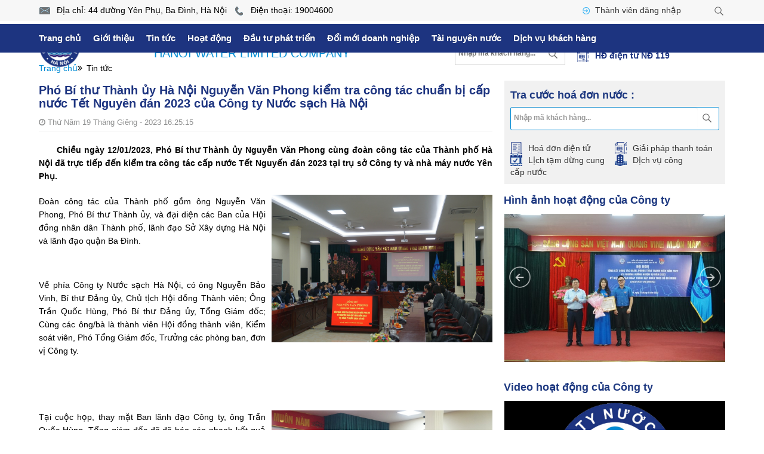

--- FILE ---
content_type: text/html; charset=utf-8
request_url: http://portal.hawacom.vn/portal/pages/2023-01-19/Pho-Bi-thu-Thanh-uy-Ha-Noi-Nguyen-Van-Phong-kiem-t7so6sa38cml5.aspx
body_size: 34516
content:

<!DOCTYPE html>
<!--[if IE 8]> <html lang="en" class="ie8"> <![endif]-->
<!--[if IE 9]> <html lang="en" class="ie9"> <![endif]-->
<!--[if !IE]><![endif]--><!--> <html lang="en"> <!--<![endif]-->
<!-- BEGIN HEAD -->
<html>
<head><meta charset="utf-8" /><meta name="viewport" content="width=device-width, initial-scale=1" /><meta name="description" /><meta name="author" /><meta http-equiv="X-UA-Compatible" content="IE=edge" /><meta name="GENERATOR" content="Microsoft SharePoint" /><meta name="progid" content="SharePoint.WebPartPage.Document" /><meta http-equiv="Content-Type" content="text/html; charset=utf-8" /><meta http-equiv="Expires" content="0" /><title>
	 Công ty nước sạch Hà Nội | Hanoi Water Limited Company 
</title><link rel="stylesheet" type="text/css" href="/_layouts/1033/styles/Themable/corev4.css?rev=cubXjmzpjBGT%2FzzR9ULbAw%3D%3D"/>
<link rel="stylesheet" type="text/css" href="/portal/_layouts/tandan.portal/assets/bootstrap/css/bootstrap.min.css"/><link rel="stylesheet" type="text/css" href="/portal/_themes/Home/bootstrap-theme.css"/><link rel="stylesheet" type="text/css" href="/portal/_res/css/owl.carousel.min.css"/><link rel="stylesheet" type="text/css" href="/portal/_res/css/owl.theme.default.min.css"/><link rel="stylesheet" type="text/css" href="/portal/_res/css/widget.css"/><link rel="stylesheet" type="text/css" href="/portal/_res/css/core.css"/><link rel="stylesheet" type="text/css" href="/portal/_res/css/fonts.css"/><link rel="stylesheet" href="/_LAYOUTS/TanDan.portal/assets/font-awesome/css/font-awesome.min.css" /><link rel="stylesheet" type="text/css" href="/portal/_pageLayouts/Default/css/layouts.css"/><link rel="stylesheet" type="text/css" href="/portal/_themes/Home/theme.css"/><link rel="shortcut icon" href="/portal/_res/img/favicon2019.ico" type="image/vnd.microsoft.icon" />
	<script type="text/javascript" src="/_layouts/tandan.portal/jslibs/jquery.min.js"></script>
	<script type="text/javascript" src="/_layouts/tandan.portal/jslibs/jquery.ui/jquery-ui.min.js"></script>
	<script type="text/javascript" src="/portal/js/jquery-ui-tabs-rotate.js"></script>
	<link href="/portal/js/lightbox/css/lightbox.css" rel="stylesheet" />
	<script src="/portal/js/lightbox/js/lightbox.js"></script>
	<script src="/portal/js/multislider.js"></script>
	
	<!-- -->
<meta property="og:title" content="Ph&#243; B&#237; thư Th&#224;nh ủy H&#224; Nội Nguyễn Văn Phong kiểm tra c&#244;ng t&#225;c chuẩn bị cấp nước Tết Nguy&#234;n đ&#225;n 2023 của C&#244;ng ty Nước sạch H&#224; Nội"/><meta itemprop="name" content="Ph&#243; B&#237; thư Th&#224;nh ủy H&#224; Nội Nguyễn Văn Phong kiểm tra c&#244;ng t&#225;c chuẩn bị cấp nước Tết Nguy&#234;n đ&#225;n 2023 của C&#244;ng ty Nước sạch H&#224; Nội"/><meta property="og:description" content="Chiều ng&#224;y 12/01/2023, Ph&#243; B&#237; thư Th&#224;nh ủy Nguyễn Văn Phong c&#249;ng đo&#224;n c&#244;ng t&#225;c của Th&#224;nh phố H&#224; Nội đ&#227; trực tiếp đến kiểm tra c&#244;ng t&#225;c cấp nước Tết Nguyến đ&#225;n 2023 tại trụ sở C&#244;ng ty v&#224; nh&#224; m&#225;y nước Y&#234;n Phụ."/><meta itemprop="description" content="Chiều ng&#224;y 12/01/2023, Ph&#243; B&#237; thư Th&#224;nh ủy Nguyễn Văn Phong c&#249;ng đo&#224;n c&#244;ng t&#225;c của Th&#224;nh phố H&#224; Nội đ&#227; trực tiếp đến kiểm tra c&#244;ng t&#225;c cấp nước Tết Nguyến đ&#225;n 2023 tại trụ sở C&#244;ng ty v&#224; nh&#224; m&#225;y nước Y&#234;n Phụ."/><meta property="og:type" content="article"/><meta property="og:url" content="http://portal.hawacom.vn/portal/pages/2023-01-19/Pho-Bi-thu-Thanh-uy-Ha-Noi-Nguyen-Van-Phong-kiem-t7so6sa38cml5.aspx"/><link rel="canonical" href="http://portal.hawacom.vn/portal/pages/2023-01-19/Pho-Bi-thu-Thanh-uy-Ha-Noi-Nguyen-Van-Phong-kiem-t7so6sa38cml5.aspx"/><meta property="og:image" content="http://portal.hawacom.vn/portal/Photos/2023-06/_w/1_030517_jpg.jpg"/><meta itemprop="image" content="http://portal.hawacom.vn/portal/Photos/2023-06/_w/1_030517_jpg.jpg"/><link rel='stylesheet' type='text/css' href='/_layouts/tandan.portal/assets/bootstrap.row-height/bootstrap.row-height.css'/><style type="text/css">
	.ctl00_ctl00_wpz_0 { border-color:Black;border-width:1px;border-style:Solid; }

</style></head>
<body><!--  class="no-responsive" -->
  <form name="aspnetForm" method="post" action="Pho-Bi-thu-Thanh-uy-Ha-Noi-Nguyen-Van-Phong-kiem-t7so6sa38cml5.aspx" onsubmit="javascript:return WebForm_OnSubmit();" id="aspnetForm">
<div>
<input type="hidden" name="MSOWebPartPage_PostbackSource" id="MSOWebPartPage_PostbackSource" value="" />
<input type="hidden" name="MSOTlPn_SelectedWpId" id="MSOTlPn_SelectedWpId" value="" />
<input type="hidden" name="MSOTlPn_View" id="MSOTlPn_View" value="0" />
<input type="hidden" name="MSOTlPn_ShowSettings" id="MSOTlPn_ShowSettings" value="False" />
<input type="hidden" name="MSOGallery_SelectedLibrary" id="MSOGallery_SelectedLibrary" value="" />
<input type="hidden" name="MSOGallery_FilterString" id="MSOGallery_FilterString" value="" />
<input type="hidden" name="MSOTlPn_Button" id="MSOTlPn_Button" value="none" />
<input type="hidden" name="__EVENTTARGET" id="__EVENTTARGET" value="" />
<input type="hidden" name="__EVENTARGUMENT" id="__EVENTARGUMENT" value="" />
<input type="hidden" name="__REQUESTDIGEST" id="__REQUESTDIGEST" value="0x90BD16220FAB4215D1D6F8D8E9A57B1616A77D89C6FDF8C55036DDAC3EF099BF86FC2B787A8C0A2546419BB6F43DAB6060C65D990004707F23173CB1B8530B77,19 Jan 2026 20:54:43 -0000" />
<input type="hidden" name="ctl00_ctl00_ScriptManager_HiddenField" id="ctl00_ctl00_ScriptManager_HiddenField" value="" />
<input type="hidden" name="MSOSPWebPartManager_DisplayModeName" id="MSOSPWebPartManager_DisplayModeName" value="Browse" />
<input type="hidden" name="MSOSPWebPartManager_ExitingDesignMode" id="MSOSPWebPartManager_ExitingDesignMode" value="false" />
<input type="hidden" name="MSOWebPartPage_Shared" id="MSOWebPartPage_Shared" value="" />
<input type="hidden" name="MSOLayout_LayoutChanges" id="MSOLayout_LayoutChanges" value="" />
<input type="hidden" name="MSOLayout_InDesignMode" id="MSOLayout_InDesignMode" value="" />
<input type="hidden" name="MSOSPWebPartManager_OldDisplayModeName" id="MSOSPWebPartManager_OldDisplayModeName" value="Browse" />
<input type="hidden" name="MSOSPWebPartManager_StartWebPartEditingName" id="MSOSPWebPartManager_StartWebPartEditingName" value="false" />
<input type="hidden" name="MSOSPWebPartManager_EndWebPartEditing" id="MSOSPWebPartManager_EndWebPartEditing" value="false" />
<input type="hidden" name="__VIEWSTATE" id="__VIEWSTATE" value="/[base64]/[base64]/[base64]/[base64]/DoG4gY8O0bmcgdMOhYyBj4bunYSBUaMOgbmggcGjhu5EgSMOgIE7hu5lpIMSRw6MgdHLhu7FjIHRp4bq/[base64]/[base64]/[base64]/[base64]/huqFjaCwga2gmb2NpcmM7bmcgYyZvYWN1dGU7IG7hu6MgxJHhu41uZyB0cm9uZyBuxINtLiDEkOG6o20gYuG6o28gYyZvY2lyYztuZyDEg24gdmnhu4djIGwmYWdyYXZlO20sIGNo4bq/[base64]/[base64]/dSBjJm9hY3V0ZTsgeOG6o3kgcmEpLiBU4buVIGNo4bupYyDhu6luZyB0cuG7sWMsIHRp4bq/cCBuaOG6rW4geOG7rSBsJnlhY3V0ZTsgdGgmb2NpcmM7bmcgdGluIDI0LzI0aCB04bqhaSBjJmFhY3V0ZTtjIMSRxqFuIHbhu4sgdiZhZ3JhdmU7IHRp4bq/cCBuaOG6rW4gdGgmb2NpcmM7bmcgdGluIHbhu4EgbMSpbmggduG7sWMgY+G6pXAgbsaw4bubYyBz4bqhY2ggcXVhIHPhu5EgxJFp4buHbiB0aG/[base64]/[base64]/[base64]" />
</div>

<script type="text/javascript">
//<![CDATA[
var theForm = document.forms['aspnetForm'];
if (!theForm) {
    theForm = document.aspnetForm;
}
function __doPostBack(eventTarget, eventArgument) {
    if (!theForm.onsubmit || (theForm.onsubmit() != false)) {
        theForm.__EVENTTARGET.value = eventTarget;
        theForm.__EVENTARGUMENT.value = eventArgument;
        theForm.submit();
    }
}
//]]>
</script>


<script src="/WebResource.axd?d=u8JnoT4ssrn-1evrgtCRsq_ewtQAYYmIEJjg3t67Br2nOxxfoydyV3l3QLDqaflMYl2u99R0rIB8WJrmauVmOWDMzQU1&amp;t=635589687570790873" type="text/javascript"></script>


<script type="text/javascript">
//<![CDATA[
var MSOWebPartPageFormName = 'aspnetForm';
var g_presenceEnabled = true;var _fV4UI=true;var _spPageContextInfo = {webServerRelativeUrl: "\u002fportal", webLanguage: 1033, currentLanguage: 1033, webUIVersion:4,pageListId:"{d499c3cb-58de-4c02-ad2c-b636089faff3}",pageItemId:4940, alertsEnabled:false, siteServerRelativeUrl: "\u002f", allowSilverlightPrompt:'True'};//]]>
</script>
<script type="text/javascript">
<!--
var L_Menu_BaseUrl="/portal";
var L_Menu_LCID="1033";
var L_Menu_SiteTheme="";
//-->
</script><script type="text/javascript" >
<!--
//-->
</script>
<script src="/ScriptResource.axd?d=ml0DJxYmTWmOwbYhLN2liL6NBd5NJg-V2F5_lyb_zgvd02DXBXOMLzLEZpL9aagvYJhjYSnaPcVBSlIX4gYsOWGXmps7Z92-vsPO1h-9Cjpo2lo7RUXCrP7aFqpS3Ch4njBJHg2&amp;t=ffffffffecf8d3f2" type="text/javascript"></script>
<script type="text/javascript">
//<![CDATA[
if (typeof(Sys) === 'undefined') throw new Error('ASP.NET Ajax client-side framework failed to load.');
//]]>
</script>

<script src="/ScriptResource.axd?d=T3hW-bN0QKxcgbfkNDXN22GmU_iOWyLFrU9PetDanYGsA5n4TUQflAV8bITBDVLfoJucFg7N5uaWO6XC6LCiI0h3yxB3fHEMU-TVkr6PIouL8DVSJJaha2pRQIWn5pLlwQ5uWQ2&amp;t=ffffffffecf8d3f2" type="text/javascript"></script>
<script type="text/javascript">
//<![CDATA[
function WebForm_OnSubmit() {
UpdateFormDigest('\u002fportal', 1440000);
return true;
}
//]]>
</script>

<div>

	<input type="hidden" name="__VIEWSTATEGENERATOR" id="__VIEWSTATEGENERATOR" value="3EDA50B9" />
</div>
  <script type="text/javascript">
// <![CDATA[
document.write('<script type="text/javascript" src="/_layouts/1033/init.debug.js?rev=omg2etPhNvKs0KXKjRbWjg%3D%3D"></' + 'script>');
// ]]>
</script>

  <script type="text/javascript">
//<![CDATA[
Sys.WebForms.PageRequestManager._initialize('ctl00$ctl00$ScriptManager', document.getElementById('aspnetForm'));
Sys.WebForms.PageRequestManager.getInstance()._updateControls(['fctl00$ctl00$WebPartAdderUpdatePanel','tctl00$ctl00$panelZone'], [], ['ctl00$ctl00$WebPartAdder'], 90);
//]]>
</script>

  
  <div class="header">
  	<div class="info-header">
        <div class="container">
            <div class="row info">
                <div class="col-12 col-md info-left">
                	<div class="mail" style="width: auto; margin-right: 10px;"><span>&nbsp;</span>Địa chỉ: 44 đường Yên Phụ, Ba Đình, Hà Nội</div>	
                    <div class="hotline"><span>&nbsp;</span>Điện thoại: 19004600</div>
                </div>
                <div class="col-12 col-md-auto info-right d-flex flex-nowrap">
                    <div class="login"><span>&nbsp;</span><a href="http://hawacom.vn/?member" target="_blank">Thành viên đăng nhập</a></div>
                    <div class="search"><span>&nbsp;</span></div>
                </div>
            </div>
            <div class="row main-header">
            	<div class="col d-flex logo-header">
            		<div class="logo">
	                    <a href="/"><img src="/portal/_res/img/logo_2019.png"></a>
	                </div>
	                <div class="title-home">
	                    <p>CÔNG TY TNHH MỘT THÀNH VIÊN NƯỚC SẠCH HÀ NỘI</p>
	                    <p>Hanoi Water Limited Company</p>
	                </div>
            	</div>
                
                <div class="col-12 col-md-auto check">
                    <span>Tra cước hoá đơn nước :</span>
                    <div class="form-check d-flex flex-nowrap align-items-center">
                        <input type="text" placeholder="Nhập mã khách hàng..." name="search">
                        <button type="submit">&nbsp;</button>
                    </div>
                </div>
                <div class="col-12 col-md-auto hd">
                    <div class="row mx-0 align-items-center">
                        <span class="dt">&nbsp;</span><a target="_blank" href="https://nuocsachhanoi.v50.vninvoice.vn/">Hoá đơn điện tử</a>
                    </div>
                    <div class="row mx-0 align-items-center">
                        <span class="tt">&nbsp;</span><a target="_blank" href="http://hddt.nshn.com.vn">HĐ điện tử NĐ 119</a>
                    </div>
                </div>
            </div><!---end main-header--->
        </div>
    </div>
  </div>
  <!-- header top 
  <div class="head-top">
  	<div class="container px-0">
  		<div class="row">
  			<div class="col-xs-12 col-sm-6 col-md-3">
  				<div  class="clock" id="clock">Thứ 5 Ngày 14/5/2020, 10:13:21 AM</div>
				<script type="text/javascript"> function refrClock() {
					var d=new Date();
					var s=d.getSeconds();
					var m=d.getMinutes();
					var h=d.getHours();
					var day=d.getDay();
					var date=d.getDate();
					var month=d.getMonth();
					var year=d.getFullYear();
					var days=new Array("Chủ nhật","Thứ hai","Thứ 3","Thứ 4","Thứ 5","Thứ 6","Thứ 7");
					var months=new Array("1","2","3","4","5","6","7","8","9","10","11","12"); var am_pm;
					if (s<10) {s="0" + s}
					if (m<10) {m="0" + m}
					if (h>12){h-=12;AM_PM = "PM"}else {AM_PM="AM"}
					if (h<10) {h="0" + h}
					document.getElementById("clock").innerHTML=days[day] + " Ngày " + date + "/" +months[month] + "/" + year + ", "+  + h + ":" + m + ":" + s  + " " + AM_PM; setTimeout("refrClock()",1000); } refrClock();
				</script>
  			</div>
  			<!-- form search --
  			<div class="col-xs-12 col-sm-6 col-md-3 pull-right">
  				
<div class="tandan-div-search"><input id='ctl00_ctl00_ctl36_ctl00' class="tandan-input-search" type="text" placeholder='Từ khóa tìm kiếm'><a href="javascript:" id='ctl00_ctl00_ctl36_ctl00_cmd'>
    <div class="tandan-search-icon"></div></a><div class='adv-search'><a href='/portal/home/advance-search'>Tìm kiếm nâng cao</a></div></div>
<script type="text/javascript">
    (function () {
        var performSearch = performSearch || function (text) { if (text && text.length > 0) window.location.href = '/portal/home/search.aspx?q=' + encodeURIComponent(text); }
        //tai-lieu/default-list.aspx?ds=
        var sb = document.getElementById('ctl00_ctl00_ctl36_ctl00');
        sb.onkeyup = function (e) {
            var keyCode = (window.event) ? window.event.keyCode : e.keyCode;
            if (keyCode == 13) performSearch(this.value);
        }
        document.getElementById('ctl00_ctl00_ctl36_ctl00_cmd').onclick = function () { performSearch(sb.value); }
        
    })();
</script>

  				<!-- login --
  				<script type="text/javascript">
		        	if(_spPageContextInfo.userId){
		        		document.write('<a class="login-status pull-right" href="/portal/home/user/profile.aspx"><span class="fa fa-user"></span> Trang cá nhân</a></li>');
		        		document.write('<a class="login-status pull-right" href="/_layouts/signout.aspx"><span class="fa fa-log-out"></span> Đăng xuất</a></li>');
		        	}else{
		        		document.write('<a class="login-status pull-right" href="/_forms/login.aspx"><span class="fa fa-lock"></span> Đăng nhập</a></li>');
		        		document.write('<a class="login-status pull-right" href="/portal/home/user/dang-ky.aspx"><span class="fa fa-lock"></span> Đăng ký</a></li>');
		        	}  
		        </script>
  			</div>
  			<!-- marquee --
  			<div class="col-xs-12 col-sm-12 col-md-6">
  				<marquee scrollamount="4" class="dv-chu-chay">
  					<span id="dv-chu-chay">
  						<span>CHÀO MỪNG ĐẠI HỘI ĐẢNG BỘ CÁC CẤP TIẾN TỚI ĐẠI HỘI XIII CỦA ĐẢNG</span>
  					</span></marquee>
  			</div>
  		</div>
  	</div>
  </div>
  <!-- END: header top -->
  <!-- BEGIN: banner --
  <div class="banner"><div class="container"><div class="tandan-div-banner"><a href="/portal"><img alt='' title='' src='/portal/Banner/slider4_120804_034621.jpg'/></a></div></div></div><div class="clearer"></div>
  <!-- END: banner -->
  <!-- BEGIN: Menu -->
  <div class="navbar navbar-inverse navbar-responsive td-main-nav" id="main-nav">
  	<div class="container px-0">
  		<div class="nav-with-search-btn">
  			<div class="navbar-header">
	  			<div class="home-btn-area hidden-md hidden-lg hidden-xl">
	  				<div class="home-btn-area-content">
	  					<div class="humburger-btn-area-content">
		  					<button type="button" class="btn btn-navbar btn-toggle-menu-" data-toggle="collapse" data-target="#nav-area"><i class="fa fa-bars"></i></button>
		  				</div>
	  					<!--<button type="button" class="btn btn-navbar" onclick="window.location.href=_spPageContextInfo.webServerRelativeUrl"><i class="fa fa-home"></i></button>-->
	  				</div>
	  			</div>
	  			<a class="navbar-brand" href="/">
	  				<img src="/portal/_res/img/logo_2019.png" />
	  			</a>
	  			<div class="humburger-btn-area hidden-md hidden-lg hidden-xl">
	  				<div class="humburger-btn-area-content">
	  					<!--<button type="button" class="btn btn-navbar btn-toggle-menu-" data-toggle="collapse" data-target="#nav-area"><i class="fa fa-bars"></i></button>
	  					<a class="btn btn-navbar btn-toggle-menu-" href="/_forms/login.aspx"><span class="fa fa-user"></span></a>-->
	  					<a class="btn btn-navbar btn-toggle-menu-" href="http://hawacom.vn/?member"><span class="fa fa-user"></span></a>
	  				</div>
	  			</div>
	  			<!--
	  			<div class="search-btn-area">
	  				<div class="search-btn-area-content pull-right">
		  				<button type="button" class="btn btn-navbar" data-toggle="collapse" data-target="#search-panel"><i class="fa fa-search"></i></button>

		  				<div class="search-dropdown-panel collapse" id="search-panel">
		  					
		  				</div>
	  				</div>
	  				<div class="clearer"></div>
	  			</div>
	  			-->
  			</div>
  			<div class="clearer hidden-md hidden-lg hidden-xl"></div>
  			<div class="nav-area collapse" id="nav-area"><nav>
<ul class="nav navbar-nav"><li><a href='/portal/Home'>Trang chủ</a></li><li><a href='/portal/KenhTin/Gioi-thieu.aspx'>Giới thiệu</a><ul><li><a href='/portal/KenhTin/NHUNG-NAM-THANG-HAO-HUNG.aspx'>Lịch sử phát triển</a></li><li><a href='/portal/KenhTin/Bo-may-to-chuc-481264-481264-481264-481264-481264--490072.aspx'>Bộ máy tổ chức</a></li><li><a href='/portal/KenhTin/Gioi-thieu-khoi-phong-ban.aspx'>Khối văn phòng</a></li><li><a href='/portal/KenhTin/Gioi-thieu-khoi-nha-may-475716.aspx'>Khối sản xuất</a><ul><li><a href='/portal/KenhTin/1-Nha-may-nuoc-Yen-Phu-486851-486854-486854-486854-486857.aspx'>1. Nhà máy nước Yên Phụ</a></li><li><a href='/portal/KenhTin/2-Nha-may-nuoc-Ngoc-Ha-486852-486852-486854-486854-486857.aspx'>2. Nhà máy nước Ngọc Hà</a></li><li><a href='/portal/KenhTin/3-Nha-may-nuoc-Ngo-Si-Lien-486857-486857.aspx'>3. Nhà máy nước Ngô Sĩ Liên</a></li><li><a href='/portal/KenhTin/4-Nha-may-nuoc-Luong-Yen-475716-486857.aspx'>4. Nhà máy nước Lương Yên</a></li><li><a href='/portal/KenhTin/5-Nha-may-nuoc-Tuong-Mai-486857.aspx'>5. Nhà máy nước Tương Mai</a></li><li><a href='/portal/KenhTin/6-Nha-may-nuoc-Ha-Dinh-486857.aspx'>6. Nhà máy nước Hạ Đình</a></li><li><a href='/portal/KenhTin/7-Nha-may-nuoc-Mai-Dich-486857.aspx'>7. Nhà máy nước Mai Dịch</a></li><li><a href='/portal/KenhTin/8-Nha-May-nuoc-Phap-Van-486857.aspx'>8. Nhà Máy nước Pháp Vân</a></li><li><a href='/portal/KenhTin/9-Nha-may-nuoc-Gia-Lam-486857.aspx'>9. Nhà máy nước Gia Lâm</a></li><li><a href='/portal/KenhTin/10-Nha-may-nuoc-Cao-Dinh-486857.aspx'>10.Nhà máy nước Cáo Đỉnh</a></li><li><a href='/portal/KenhTin/11-Nha-may-nuoc-Nam-Du-486857.aspx'>11. Nhà máy nước Nam Dư</a></li><li><a href='/portal/KenhTin/12-Nha-may-nuoc-Bac-Thang-Long-486857.aspx'>12. Nhà máy nước Bắc Thăng Long</a></li></ul></li><li><a href='/portal/KenhTin/Khoi-kinh-doanh.aspx'>Khối kinh doanh</a><ul><li><a href='/portal/KenhTin/13-Xi-nghiep-KDNS-Ba-Dinh-486857-486875-486879.aspx'>13. Xí nghiệp KDNS Ba Đình</a></li><li><a href='/portal/KenhTin/14-Xi-nghiep-KDNS-Dong-Da-486875-486875-486899-486-486899.aspx'>14. Xí nghiệp KDNS Đống Đa</a></li><li><a href='/portal/KenhTin/15-Xi-nghiep-KDNS-Hai-Ba-Trung-486875-486875.aspx'>15. Xí nghiệp KDNS Hai Bà Trưng</a></li><li><a href='/portal/KenhTin/16-Xi-nghiep-KDNS-Cau-Giay-486875-486875.aspx'>16. Xí nghiệp KDNS Cầu Giấy</a></li><li><a href='/portal/KenhTin/17-Xi-nghiep-KDNS-Hoang-Mai-486875-486875.aspx'>17. Xí nghiệp KDNS Hoàng Mai</a></li><li><a href='/portal/KenhTin/18-Cong-ty-CP-nuoc-sach-so-2-484551-486875.aspx'>18. Công ty CP nước sạch số 2</a></li></ul></li><li><a href='/portal/KenhTin/Khoi-phu-tro.aspx'>Khối phụ trợ</a><ul><li><a href='/portal/KenhTin/19-Xi-nghiep-Dong-ho-469066-469066-469066-469066-4-486875.aspx'>19. Xí nghiệp Đồng hồ</a></li><li><a href='/portal/KenhTin/20-Xi-nghiep-Vat-tu-469066-469066-469066-469066-486875.aspx'>20. Xí nghiệp Vật tư</a></li><li><a href='/portal/KenhTin/21-Xi-nghiep-Tu-van-KSTK-469066-469066-469066-486875.aspx'>21. Xí nghiệp Tư vấn KSTK</a></li><li><a href='/portal/KenhTin/22-Xi-nghiep-Co-dien-Van-tai-469066-469066-469066--486875.aspx'>22. Xí nghiệp Cơ điện Vận tải</a></li></ul></li><li><a href='/portal/KenhTin/Quyet-dinh-thanh-lap.aspx'>Quyết định thành lập</a></li><li><a href='/portal/KenhTin/Dieu-le-to-chuc-va-hoat-dong-484329.aspx'>Điều lệ tổ chức và hoạt động</a></li></ul></li><li><a href='/portal/KenhTin/Tin-tuc.aspx'>Tin tức</a><ul><li><a href='/portal/KenhTin/Tin-noi-bat.aspx'>Tin nổi bật</a></li><li><a href='/portal/KenhTin/Su-kien.aspx'>Sự kiện</a></li></ul></li><li><a href='/portal/KenhTin/Hoat-dong.aspx'>Hoạt động</a><ul><li><a href='/portal/KenhTin/San-xuat-kinh-doanh.aspx'>Sản xuất kinh doanh</a></li><li><a href='/portal/KenhTin/Dang.aspx'>Đảng</a></li><li><a href='/portal/KenhTin/Cong-doan.aspx'>Công đoàn</a></li><li><a href='/portal/KenhTin/Doan-thanh-nien.aspx'>Đoàn thanh niên</a></li></ul></li><li><a href='/portal/KenhTin/Dau-tu-phat-trien.aspx'>Đầu tư phát triển</a><ul><li><a href='/portal/KenhTin/Quy-hoach-tong-the.aspx'> Quy hoạch tổng thể</a></li><li><a href='/portal/KenhTin/Dau-thau.aspx'>Đấu thầu</a></li></ul></li><li><a href='/portal/KenhTin/Doi-moi-doanh-nghiep.aspx'>Đổi mới doanh nghiệp</a><ul><li><a href='/portal/KenhTin/Bao-cao-dinh-ky.aspx'>Báo cáo định kỳ</a><ul><li><a href='/portal/KenhTin/Bao-cao-tai-chinh.aspx'>Báo cáo tài chính</a></li></ul></li><li><a href='/portal/KenhTin/Co-phan-hoa.aspx'>Cổ phần hóa</a></li><li><a href='/portal/KenhTin/Thong-tin.aspx'>Thông tin</a></li></ul></li><li><a href='/portal/KenhTin/Tai-nguyen-nuoc.aspx'>Tài nguyên nước</a></li><li><a href='http://hddt.nshn.com.vn/SignIn.aspx'>Dịch vụ khách hàng</a><ul><li><a href='/portal/KenhTin/Lich-tam-dung-cap-nuoc.aspx'>Lịch tạm dừng cấp nước</a></li><li><a href='https://nshn.com.vn/portaldvc/Home/default.aspx'>Dịch vụ công</a></li><li><a href='/portal/KenhTin/Thong-tin-lien-lac.aspx'>Tiếp nhận thông tin</a></li><li><a href='/portal/KenhTin/-469148-469148.aspx'>Thông tin cần biết</a></li></ul></li></ul>
</nav></div>
  			<!-- <div class="col-xs-12 col-sm-12 col-md-3 pull-right search-btn-area"></div> -->
  		</div>
  	</div>
  </div>
  <div class="clearer"></div>
  <!-- END: Menu -->
  <!-- BEGIN: Top -->
	
	<!-- END: Top -->
  <!-- BEGIN: container -->
	<div class="container content-div">
        <!-- BEGIN: BreadCrumb-->
        <div class="row">
        	<div class="col-12 col-md-9">
        		<table class="s4-wpTopTable" border="0" cellpadding="0" cellspacing="0" width="100%">
	<tr>
		<td valign="top"><div WebPartID="00000000-0000-0000-0000-000000000000" HasPers="true" id="WebPartWPQ3" width="100%" class="noindex" OnlyForMePart="true" allowDelete="false" style="" ><div id="ctl00_ctl00_g_e9135551_6951_48d2_ad9f_8c5854226e02">
			
<div id='ctl00_ctl00_g_e9135551_6951_48d2_ad9f_8c5854226e02_ctl00' class="rcrumbs"><ul class="breadcrumb"><li><a href='/portal/KenhTin/Tin-tuc.aspx'>Tin tức</a></li></ul>
<a href="" class="trangto" style="float: right;margin-top: -23px;">
<img src="/portal/_themes/default/img/" width="24" height="18" border="0"></a></div>



		</div></div></td>
	</tr>
</table>
        	</div>
        	<div class="col-12 col-md-3">
        	</div>
        </div>
        <!-- END: BreadCrumb -->
        
        <!-- BEGIN: content -->
        <div class="row portal-content">
	        	<!-- BEGIN: main content -->
	            <div class="col-12 col-md-8 col-sm-height col-top layout-column" id="content-main">
	            	<div class="inside inside-full-height">
	                

<div class="row">
	<div class="col-xs-12 layout-column col-md-height col-top">
		<div class="inside inside-full-height">
			<div class="content-container">
				<div id="ctl00_ctl00_Place_Main_Upper_ctl00" class="">
						<div itemscope itemtype='http://schema.org/article' >
						<div class="page-header"><h3 itemprop="name">Phó Bí thư Thành ủy Hà Nội Nguyễn Văn Phong kiểm tra công tác chuẩn bị cấp nước Tết Nguyên đán 2023 của Công ty Nước sạch Hà Nội</h3>
						<small><i class="fa fa-clock-o"></i>&#160;Thứ Năm 19 Tháng Giêng - 2023 16:25:15</small>
						<div class="art-toolbar">
							</div>
						</div>
						<div class="article-content" >
						<div class='thumbnail-None'><div class="article-img"><img itemprop="image" src='/portal/Photos/2023-06/_w/1_030517_jpg.jpg'/></div></div>
						<p class="lead" itemprop="description">Chiều ngày 12/01/2023, Phó Bí thư Thành ủy Nguyễn Văn Phong cùng đoàn công tác của Thành phố Hà Nội đã trực tiếp đến kiểm tra công tác cấp nước Tết Nguyến đán 2023 tại trụ sở Công ty và nhà máy nước Yên Phụ.</p><div style="box-sizing: inherit; margin: 10px 0px 0px; padding: 0px; border: 0px; font-size: 14px; vertical-align: baseline; color: rgb(0, 0, 0); font-family: aria, sans-serif;">
<div class="post_div alignright" style="box-sizing: inherit; margin: 0px 0px 0px 10px; padding: 0px; border: 0px; vertical-align: baseline; float: right; text-indent: 30px;">
<p style="box-sizing: inherit; margin: 0px 0px 15px; padding: 0px; border: 0px; vertical-align: baseline; line-height: 22px; text-align: center;"><img src="/portal/Photos/2023-06-28/1_030448.jpg" style="box-sizing: inherit; margin: auto; padding: 0px; border: 0px; vertical-align: baseline; max-width: 100%; width: 370px; height: 233px;" /></p>
</div>

<div class="post_div" style="box-sizing: inherit; margin: 0px; padding: 0px; border: 0px; vertical-align: baseline; text-indent: 30px;">
<p style="box-sizing: inherit; margin: 0px 0px 15px; padding: 0px; border: 0px; vertical-align: baseline; line-height: 22px; text-align: justify;">Đo&agrave;n c&ocirc;ng t&aacute;c của Th&agrave;nh phố gồm &ocirc;ng Nguyễn Văn Phong, Ph&oacute; B&iacute; thư Th&agrave;nh ủy, v&agrave; đại diện c&aacute;c Ban của Hội đồng nh&acirc;n d&acirc;n Th&agrave;nh phố, l&atilde;nh đạo Sở X&acirc;y dựng H&agrave; Nội v&agrave; l&atilde;nh đạo quận Ba Đ&igrave;nh.</p>
</div>

<div class="post_div" style="box-sizing: inherit; margin: 0px; padding: 0px; border: 0px; vertical-align: baseline; text-indent: 30px;">
<p style="box-sizing: inherit; margin: 0px 0px 15px; padding: 0px; border: 0px; vertical-align: baseline; line-height: 22px; text-align: justify;">&nbsp;</p>

<p style="box-sizing: inherit; margin: 0px 0px 15px; padding: 0px; border: 0px; vertical-align: baseline; line-height: 22px; text-align: justify;">Về ph&iacute;a C&ocirc;ng ty Nước sạch H&agrave; Nội, c&oacute; &ocirc;ng Nguyễn Bảo Vinh, B&iacute; thư Đảng ủy, Chủ tịch Hội đồng Th&agrave;nh vi&ecirc;n; &Ocirc;ng Trần Quốc H&ugrave;ng, Ph&oacute; B&iacute; thư Đảng ủy, Tổng Gi&aacute;m đốc; C&ugrave;ng c&aacute;c &ocirc;ng/b&agrave; l&agrave; th&agrave;nh vi&ecirc;n Hội đồng th&agrave;nh vi&ecirc;n, Kiểm so&aacute;t vi&ecirc;n, Ph&oacute; Tổng Gi&aacute;m đốc, Trưởng c&aacute;c ph&ograve;ng ban, đơn vị C&ocirc;ng ty.</p>

<p style="box-sizing: inherit; margin: 0px 0px 15px; padding: 0px; border: 0px; vertical-align: baseline; line-height: 22px; text-align: justify;">&nbsp;</p>

<p style="box-sizing: inherit; margin: 0px 0px 15px; padding: 0px; border: 0px; vertical-align: baseline; line-height: 22px; text-align: justify;">&nbsp;</p>
</div>

<div class="post_div alignright" style="box-sizing: inherit; margin: 0px 0px 0px 10px; padding: 0px; border: 0px; vertical-align: baseline; float: right; text-indent: 30px;">
<p style="box-sizing: inherit; margin: 0px 0px 15px; padding: 0px; border: 0px; vertical-align: baseline; line-height: 22px; text-align: center;"><img src="/portal/Photos/2023-06-28/2_030443.jpg" style="box-sizing: inherit; margin: auto; padding: 0px; border: 0px; vertical-align: baseline; max-width: 100%; width: 370px; height: 233px;" /></p>
</div>

<div class="post_div" style="box-sizing: inherit; margin: 0px; padding: 0px; border: 0px; vertical-align: baseline; text-indent: 30px;">
<p style="box-sizing: inherit; margin: 0px 0px 15px; padding: 0px; border: 0px; vertical-align: baseline; line-height: 22px; text-align: justify;">Tại cuộc họp, thay mặt Ban l&atilde;nh đạo C&ocirc;ng ty, &ocirc;ng Trần Quốc H&ugrave;ng, Tổng gi&aacute;m đốc đ&atilde; đ&atilde; b&aacute;o c&aacute;o nhanh kết quả sản xuất kinh doanh năm 2022. Tổng sản lượng cấp&nbsp; nước thực hiện b&igrave;nh qu&acirc;n của C&ocirc;ng ty đạt: 680.500 m3/ngđ, đạt 99,96% kế hoạch. Trong đ&oacute; nước C&ocirc;ng ty sản xuất b&igrave;nh qu&acirc;n: 580.000 m3/ngđ chiếm 75%, c&ograve;n lại mua nước mặt s&ocirc;ng Đ&agrave;, s&ocirc;ng Đuống gần 100.000 m3/ngđ. Tổng doanh thu: 1.770 tỷ đồng , đạt 103% kế hoạch. Tỷ lệ nước thu tiền: 87%. (tăng 1,28% so với thực hiện năm 2021). Nộp ng&acirc;n s&aacute;ch Nh&agrave; nước: 253 tỷ đồng, đạt 100% kế hoạch, kh&ocirc;ng c&oacute; nợ đọng trong năm. Đảm bảo c&ocirc;ng ăn việc l&agrave;m, chế độ ch&iacute;nh s&aacute;ch, thu nhập cho 2.565 người lao động bảo đảm ổn định. Thu nhập b&igrave;nh qu&acirc;n của CBCNV năm 2022: 11.800.00 đồng/người/th&aacute;ng.</p>
</div>

<div class="post_div" style="box-sizing: inherit; margin: 0px; padding: 0px; border: 0px; vertical-align: baseline; text-indent: 30px;">
<p style="box-sizing: inherit; margin: 0px 0px 15px; padding: 0px; border: 0px; vertical-align: baseline; line-height: 22px; text-align: justify;">&nbsp;</p>

<p style="box-sizing: inherit; margin: 0px 0px 15px; padding: 0px; border: 0px; vertical-align: baseline; line-height: 22px; text-align: justify;">&nbsp;</p>

<p style="box-sizing: inherit; margin: 0px 0px 15px; padding: 0px; border: 0px; vertical-align: baseline; line-height: 22px; text-align: justify;">Về triển khai kế hoạch cấp nước Tết Nguy&ecirc;n đ&aacute;n Qu&yacute; M&atilde;o 2023, dự b&aacute;o nhu cầu sử dụng nước của nh&acirc;n d&acirc;n Thủ đ&ocirc; sẽ kh&ocirc;ng cao, nhưng c&oacute; biến động theo thời tiết v&agrave; theo mức độ đ&oacute;n kh&aacute;ch du lịch. Mục ti&ecirc;u của C&ocirc;ng ty l&agrave; bảo đảm sản xuất, cấp nước an to&agrave;n, li&ecirc;n tục v&agrave; xử l&yacute; sự cố kịp thời trong mọi t&igrave;nh huống, kh&ocirc;ng được để khu vực n&agrave;o mất nước, thiếu nước. C&ocirc;ng ty đ&atilde; x&acirc;y dựng kế hoạch Tổ chức sản xuất, cấp nước v&agrave; ứng trực xử l&yacute; sự cố 24/7 tại tất cả c&aacute;c Nh&agrave; m&aacute;y sản xuất v&agrave; X&iacute; nghiệp quản l&yacute; địa b&agrave;n phối hợp với địa phương bảo đảm cấp nước an to&agrave;n, an ninh trật tự, ph&ograve;ng chống ch&aacute;y nổ. Sẵn s&agrave;ng triển khai phương &aacute;n vận h&agrave;nh cấp nước c&aacute;c nguồn nước S&ocirc;ng Đ&agrave;, S&ocirc;ng Đuống v&agrave; c&aacute;c Nh&agrave; m&aacute;y sản xuất của C&ocirc;ng ty nước sạch H&agrave; Nội để điều tiết cấp nước tr&ecirc;n mạng lưới, cấp nước xe stec khi c&oacute; sự cố về nguồn nước, mạng cấp nước (nếu c&oacute; xảy ra). Tổ chức ứng trực, tiếp nhận xử l&yacute; th&ocirc;ng tin 24/24h tại c&aacute;c đơn vị v&agrave; tiếp nhận th&ocirc;ng tin về lĩnh vực cấp nước sạch qua số điện thoại đường d&acirc;y n&oacute;ng: 19004600. Bảo đảm dịch vụ cấp nước v&agrave; an to&agrave;n hệ thống cấp nước. Qu&aacute;n triệt v&agrave; tổ chức thực hiện nghi&ecirc;m t&uacute;c chỉ thị số 22/CT-UBND ng&agrave;y 22/12/2022 của UBND Th&agrave;nh phố H&agrave; Nội về việc thực hiện kỷ luật, kỷ cương h&agrave;nh ch&iacute;nh đối với c&aacute;n bộ, c&ocirc;ng chức, vi&ecirc;n chức, người lao động tại c&aacute;c cơ quan, đơn vị thuộc Th&agrave;nh phố H&agrave; Nội trong năm 2023 v&agrave; dịp Tết Nguy&ecirc;n đ&aacute;n Qu&yacute; M&atilde;o.</p>
</div>

<div class="post_div alignleft" style="box-sizing: inherit; margin: 0px 10px 10px 0px; padding: 0px; border: 0px; vertical-align: baseline; float: left; display: inline; overflow: hidden; text-indent: 30px;">
<p style="box-sizing: inherit; margin: 0px 0px 15px; padding: 0px; border: 0px; vertical-align: baseline; line-height: 22px; text-align: center; text-indent: 0px;"><img src="/portal/Photos/2023-06-28/3_030438.jpg" style="box-sizing: inherit; margin: auto; padding: 0px; border: 0px; vertical-align: baseline; max-width: 100%; width: 360px; height: 233px;" /></p>
</div>

<div class="post_div" style="box-sizing: inherit; margin: 0px; padding: 0px; border: 0px; vertical-align: baseline; text-indent: 30px;">
<p style="box-sizing: inherit; margin: 0px 0px 15px; padding: 0px; border: 0px; vertical-align: baseline; line-height: 22px; text-align: justify;">Ph&aacute;t biểu tại cuộc họp, Ph&oacute; B&iacute; thư Th&agrave;nh ủy Nguyễn Văn Phong nhấn mạnh tầm quan trọng của nước sạch đối với việc n&acirc;ng cao chất lượng cuộc sống của người d&acirc;n. Trong năm sản xuất mới, Ph&oacute; B&iacute; thư Th&agrave;nh ủy y&ecirc;u cầu c&aacute;c Sở, Ban ng&agrave;nh v&agrave; doanh nghiệp nghi&ecirc;n cứu triển khai, th&aacute;o gỡ c&aacute;c kh&oacute; khăn về cơ chế ch&iacute;nh s&aacute;ch để tiếp tục thực hiện c&aacute;c dự &aacute;n ph&aacute;t triển hệ thống cấp nước đối với khu vực ngoại th&agrave;nh, tăng tỷ lệ người d&acirc;n sử dụng nước sạch. Đối với khu vực nội th&agrave;nh tiếp tục n&acirc;ng cao chất lượng dịch vụ hướng tới mục ti&ecirc;u cấp nước an to&agrave;n. Ph&oacute; B&iacute; thư đề nghị trong thời gian tới, C&ocirc;ng ty Nước sạch H&agrave; Nội cần ch&uacute; trọng ph&aacute;t triển sản xuất kinh doanh theo chiều s&acirc;u, quản l&yacute; cấp nước khoa học, chặt chẽ, đảm bảo tối đa an ninh an to&agrave;n nguồn nước.</p>
</div>

<div class="post_div" style="box-sizing: inherit; margin: 0px; padding: 0px; border: 0px; vertical-align: baseline; text-indent: 30px;">
<p style="box-sizing: inherit; margin: 0px 0px 15px; padding: 0px; border: 0px; vertical-align: baseline; line-height: 22px; text-align: justify;">&nbsp;</p>

<p style="box-sizing: inherit; margin: 0px 0px 15px; padding: 0px; border: 0px; vertical-align: baseline; line-height: 22px; text-align: justify;">&nbsp;</p>

<p style="box-sizing: inherit; margin: 0px 0px 15px; padding: 0px; border: 0px; vertical-align: baseline; line-height: 22px; text-align: justify;">&nbsp;</p>

<p style="box-sizing: inherit; margin: 0px 0px 15px; padding: 0px; border: 0px; vertical-align: baseline; line-height: 22px; text-align: justify;">Cũng trong buổi l&agrave;m việc, đo&agrave;n c&ocirc;ng t&aacute;c do Ph&oacute; B&iacute; thư Th&agrave;nh ủy Nguyễn Văn Phong đ&atilde; đến thăm hỏi động vi&ecirc;n c&aacute;c c&ocirc;ng nh&acirc;n của nh&agrave; m&aacute;y nước Y&ecirc;n Phụ đang trực tiếp sản xuất cấp nước.</p>
</div>

<div class="post_div" style="box-sizing: inherit; margin: 0px; padding: 0px; border: 0px; vertical-align: baseline; text-indent: 30px;">
<p style="box-sizing: inherit; margin: 0px 0px 15px; padding: 0px; border: 0px; vertical-align: baseline; line-height: 22px; text-align: center;"><img src="/portal/Photos/2023-06-28/4_030433.jpg" style="box-sizing: inherit; margin: 15px auto; padding: 0px; border: 0px; vertical-align: baseline; max-width: 100%; width: 500px;" /></p>
</div>

<div class="post_div" style="box-sizing: inherit; margin: 0px; padding: 0px; border: 0px; vertical-align: baseline; text-indent: 30px;">
<p style="box-sizing: inherit; margin: 0px 0px 15px; padding: 0px; border: 0px; vertical-align: baseline; line-height: 22px; text-align: center;"><img src="/portal/Photos/2023-06-28/5_030428.jpg" style="box-sizing: inherit; margin: 15px auto; padding: 0px; border: 0px; vertical-align: baseline; max-width: 100%; width: 500px;" /></p>
</div>

<div class="post_div" style="box-sizing: inherit; margin: 0px; padding: 0px; border: 0px; vertical-align: baseline; text-indent: 30px;">
<p style="box-sizing: inherit; margin: 0px 0px 15px; padding: 0px; border: 0px; vertical-align: baseline; line-height: 22px; text-align: center;"><img src="/portal/Photos/2023-06-28/6_030424.jpg" style="box-sizing: inherit; margin: 15px auto; padding: 0px; border: 0px; vertical-align: baseline; max-width: 100%; width: 500px;" /></p>
</div>

<div class="post_div" style="box-sizing: inherit; margin: 0px; padding: 0px; border: 0px; vertical-align: baseline; text-indent: 30px;">
<p style="box-sizing: inherit; margin: 0px 0px 15px; padding: 0px; border: 0px; vertical-align: baseline; line-height: 22px; text-align: center;"><img src="/portal/Photos/2023-06-28/7_030420.jpg" style="box-sizing: inherit; margin: 15px auto; padding: 0px; border: 0px; vertical-align: baseline; max-width: 100%; width: 500px;" /></p>
</div>
</div>
</div>
						<div class="clearer"></div>
						<h4 class="pull-right article-author"></h4>
						<h4 class="pull-right article-source"></h4>
						<div class="clearer"></div>
						<div class="attachment-content">
							
						</div>
						</div>
						<!--
						<div class="rating-bar" data-width="24" data-height="24"><hr/>
							Đánh giá: 
							<span class="rating-bar-bar"></span> <i class="fa fa-thumbs-o-up rating-bar-rated-show" title="Bạn đã đánh giá" style="font-size:18px"></i>
							<p>lượt đánh giá: <span class="rating-bar-total"></span>, trung bình: <span class="rating-bar-avg"></span></p>
						</div>
						-->
						<div class="art-toolbar"><hr/>
							<div class="pull-right article-tools"></div>
							<!--<div class="art-share">
								<div class="art-share-item">
									<div class="fb-like" data-href='/portal/pages/2023-01-19/Pho-Bi-thu-Thanh-uy-Ha-Noi-Nguyen-Van-Phong-kiem-t7so6sa38cml5.aspx' data-width="100" data-layout="button_count" data-action="like" data-show-faces="true" data-share="true"></div>
								</div>
								<div class="art-share-item">
									<div class="fb-send" data-href='/portal/pages/2023-01-19/Pho-Bi-thu-Thanh-uy-Ha-Noi-Nguyen-Van-Phong-kiem-t7so6sa38cml5.aspx' data-width="100" >
									</div>
								</div>
								<div class="art-share-item">
									<div class="g-plusone" data-size="medium"></div>
								</div>
								<div class="art-share-item"><a class="btn-share-email"></a></div>
								<div class="clearfix"></div>
							</div>
							-->
						</div>
						<div class="article-tags"><hr/></div>
						<div class="clearfix"></div>
						<!--<hr/>-->
					</div>
			</div>
			<div class="content-container">
				<!--<div id='ctl00_ctl00_Place_Main_Upper_ctl01_ctl00' class='widget'><div class='widget-head'><span class='title'>Tin liên quan</span></div><div id='ctl00_ctl00_Place_Main_Upper_ctl01_ctl00_content' class='widget-content'><div class='widget-content-inner'>
<div class="general-list square">
    <ul></ul>
</div>
</div></div></div>
				<div id='ctl00_ctl00_Place_Main_Upper_g_83e676fa_5590_47ea_9668_ea5ddd2e81d9_ctl00' class='widget'><div class='widget-head'><span class='title'>Tin đã đăng</span></div><div id='ctl00_ctl00_Place_Main_Upper_g_83e676fa_5590_47ea_9668_ea5ddd2e81d9_ctl00_content' class='widget-content'><div class='widget-content-inner'>
<div class="general-list square">
    <ul><li><a href='/portal/pages/2023-06-28/Le-ky-niem-128-nam-nganh-nuoc-Ha-Noi-1894--2022--6thipk1ap3k2z.aspx'>Lễ kỷ niệm 128 năm ngành nước Hà Nội (1894 – 2022), 68 năm ngày truyền thống Công ty Nước sạch Hà Nội (25/10/1954 – 25/10/2022)</a></li><li><a href='/portal/pages/2022-09-25/Doan-van-dong-vien-Cong-ty-Nuoc-sach-Ha-Noi-dat-nh1lwpmtlxwu6y.aspx'>Đoàn vận động viên Công ty Nước sạch Hà Nội đạt nhiều thành tích cao tại Hội khỏe công nhân, viên chức, lao động Thủ đô năm 2022 – Cụm thi đua số 6</a></li><li><a href='/portal/pages/2022-09-16/Hoi-nghi-so-ket-cong-tac-thi-dua-khen-thuong-6-tha1vuxmp7wo7cx.aspx'>Hội nghị sơ kết công tác thi đua, khen thưởng 6 tháng đầu năm 2022; Đổi mới, nâng cao chất lượng phong trào thi đua “Người tốt, việc tốt”; Biểu dương gương điển hình tiên tiến, người tốt, việc tốt năm 2022 – Cụm thi đua số 21</a></li><li><a href='/portal/pages/2023-05-12/Hoi-nghi-dai-bieu-nguoi-lao-dong-Cong-ty-Nuoc-sachms5vligavw6i.aspx'>Hội nghị đại biểu người lao động Công ty Nước sạch Hà Nội năm 2022</a></li><li><a href='/portal/pages/2022-05-12/Dai-hoi-Hoi-cuu-chien-binh-Cong-ty-TNHH-MTV-Nuoc-s43rzqgvlofd8.aspx'>Đại hội Hội cựu chiến binh Công ty TNHH MTV Nước sạch Hà Nội lần thứ III, nhiệm kỳ 2022 – 2027</a></li></ul>
</div>
</div></div></div>
				
				
				<div __WebPartId="{7C501270-0EE8-4AC2-B216-557C96833D5D}">

</div>
				-->
			</div>
		</div>
	</div>
	<!--
	<div class="col-md-4 layout-column col-md-height">
		<div class="inside inside-full-height">
			<div class=" sf-md" data-relative-to="top">
				
				
				<div class="widget show-md">
					<div class="TD-quangcao" ><a href="" target="_blank"><img src="/portal/ImageAds/H5Z9nkG0I0CWT82EChao mung DH Dang.jpg" alt=""/></a></div>
				</div>
			</div>
		</div>
	</div>
	-->
</div>
<div id="_fr_read_mode" style="background:#aaa;display:none;opacity:0;position:fixed;left:0;top:0;width:100%;height:100%;-moz-transition: all 400ms ease;-o-transition: all 400ms ease;-webkit-transition: all 400ms ease;transition: all 400ms ease;z-index:9999"><iframe id="_ifr_read_mode" class="fadeInUp" style="width:100%;height:100%;border:none;border-collapse:collapse;" src=""></iframe></div>







	                

					
	                

				
	                </div>
	            </div>
	            <!-- END: main content -->
	            <!-- left content --->
	            <div class="col-12 col-md-4 col-sm-height col-top layout-column" id="content-right">
	            	<div class="inside inside-full-height">
	            		

						<div id="sidebar">
				            <div class="check">
				                <h4>Tra cước hoá đơn nước :</h4>
				                <div class="form-check">
				                    <input type="text" class="form-control" placeholder="Nhập mã khách hàng..." name="search">
				                    <button type="submit">&nbsp;</button>
				                </div>
				                <ul>
				                    <li><span class="icon5">&nbsp;</span><a href="http://hddt.nshn.com.vn/">Hoá đơn điện tử</a> </li>
				                    <li><span class="icon6">&nbsp;</span><a href="http://nshn.com.vn/portaldvc/Home/default.aspx">Giải pháp thanh toán</a> </li>
				                    <li><span class="icon7">&nbsp;</span><a href="/portal/KenhTin/Lich-tam-dung-cap-nuoc.aspx">Lịch tạm dừng cung cấp nước</a> </li>
				                    <li><span class="icon8">&nbsp;</span><a href="http://nshn.com.vn/portaldvc/Home/default.aspx">Dịch vụ công</a> </li>
				                </ul>
				            </div>
			            </div>
	            		<div class="clearer"></div>
    		            	
						<div id='ctl00_ctl00_g_12d4a6a7_f70a_400f_b09a_18e137f89de8_ctl00' class='widget dark'><div class='widget-head'><a class='title' href='/portal/home/photos'><i class="fa fa-picture-o"></i>&nbsp;Hình ảnh hoạt động của Công ty</a></div><div id='ctl00_ctl00_g_12d4a6a7_f70a_400f_b09a_18e137f89de8_ctl00_content' class='widget-content no-padding latest-album'><div class='widget-content-inner'>
<div>
<div id="ctl00_ctl00_g_12d4a6a7_f70a_400f_b09a_18e137f89de8_ctl00_photos" style="width:400px;height:268px;max-width:100%;position:relative;margin:0 auto;">
    <div u="loading" style="position:absolute;top:0px;left:0px;">
        <div style="filter:alpha(opacity=70);opacity:0.7;position:absolute;display:block;background-color:#000;top:0px;left:0px;width:100%;height:100%;">
        </div>
        <div class="loading-icon" style="position:absolute;display:block;top:0px;left:0px;width:100%;height:100%;">
        </div>
    </div>
    <div u="slides" style="width:400px;height:268px;max-width:100%;cursor:move;position:absolute;left:0px;top:0px;overflow:hidden;">
        <div>
            <img u="image" src='/portal/AlbumPhoto/24/_w/3_JPG.jpg'/>
        </div>
        <div>
            <img u="image" src='/portal/AlbumPhoto/24/_w/5_JPG.jpg'/>
        </div>
        <div>
            <img u="image" src='/portal/AlbumPhoto/24/_w/2_JPG.jpg'/>
        </div>
        <div>
            <img u="image" src='/portal/AlbumPhoto/24/_w/4_JPG.jpg'/>
        </div>
        <div>
            <img u="image" src='/portal/AlbumPhoto/24/_w/6_JPG.jpg'/>
        </div>
        
    </div>
    <span u="arrowleft" class="jssora05l" style="width:40px;height:40px;bottom:50%;left:8px;">
    </span>
    <span u="arrowright" class="jssora05r" style="width:40px;height:40px;bottom:50%;right:8px">
    </span>
    
    
</div></div>
</div></div></div>
						
		            	<div class="clearer"></div>
		            	


		            	<div class="clearer"></div>
		            	
						<div id='ctl00_ctl00_ctl39_ctl00' class='widget dark'><div class='widget-head'><span class='title'><i class="fa fa-video-camera"></i>&nbsp;Video hoạt động của Công ty</span></div><div id='ctl00_ctl00_ctl39_ctl00_content' class='widget-content no-padding'><div class='widget-content-inner'>
<div class='embed-responsive embed-playlist jwp'><div id="ctl00_ctl00_ctl39_ctl00_vid"></div></div>
<span id="title-video"></span>


</div></div></div>
						<!--<iframe id="youtube_iframe" width="100%" height="auto" src="https://www.youtube.com/embed/ANXajLWwSaI" frameborder="0" allow="accelerometer; autoplay; encrypted-media; gyroscope; picture-in-picture" allowfullscreen=""></iframe>-->
						
				
	            	</div>
	            </div>
	            <!-- end Right content --->
	     	<div class="col-12 col-xs-12 ads-full">
            	

            </div>
        </div>
        <!-- END: content -->
    </div>
    <!-- END: container -->
    <!-- BEGIN: footer -->
    <div class="footer">
        <div class="container">
        	<!--
        	<div class="row nav nav-footer">
				<ul class="list-user">
  					<!--<script type="text/javascript">
			        	if(_spPageContextInfo.userId){
			        		document.write('<li class="active"><a style="border-left:none" href="/portal/admin"><span class="fa fa-user"></span> Quản trị</a></li>');
			        	}else{
			        		document.write('<li><a style="border-left:none" href="/_forms/Default.aspx"><span class="fa fa-lock"></span> Đăng nhập</a></li>');
			        	}  
			        </script>
  				</ul>
			</div>
			-->
        	<div class="row footer-content">
        		<div class="col-12 col-md-3">
        			<div class="ExternalClassF07BDDA1DF92460394A82DA949FC8018" style=""><strong style="margin-bottom: 8px;display: block;font-size: 16px;color: #1d3480;text-transform: uppercase;line-height: 22px;font-family: arial;">C&ocirc;ng ty TNHH một th&agrave;nh vi&ecirc;n nước sạch H&agrave; nội</strong></div>

<div class="ExternalClassF07BDDA1DF92460394A82DA949FC8018" style="
    padding: 5px 0;
">- Địa chỉ: Số 44 Đường Y&ecirc;n phụ, Ba Đ&igrave;nh, TP H&agrave; Nội</div>

<div class="ExternalClassF07BDDA1DF92460394A82DA949FC8018" style="
    padding: 0;
">- Điện thoại: 19004600</div>

<div class="ExternalClassF07BDDA1DF92460394A82DA949FC8018" style="
    padding: 2px 0;
">- Fax: 024.48 29 20 69</div>

        			<div class="footer-linkpage">
        				<a href="/portal/KenhTin/Kiem-tra-CLN-thuong-ky-469043-472091-472091-472091-472091.aspx">Kiểm tra CLN thường kỳ </a>
        			</div>
        		</div>
        		<div class="col-12 col-md-6">
        			<iframe id="location_frame" width="100%" height="auto" frameborder="0" style="border:0" allowfcreen="" src="https://www.google.com/maps/embed?pb=!1m18!1m12!1m3!1d2518.46914800272!2d105.84265764218087!3d21.046116579232795!2m3!1f0!2f0!3f0!3m2!1i1024!2i768!4f13.1!3m3!1m2!1s0x3135abb1084fc96f%3A0xbb91d86543a6ca83!2zQ8O0bmcgdHkgTsaw4bubYyBz4bqhY2ggSMOgIE7hu5lp!5e0!3m2!1svi!2s!4v1545037587179"></iframe>
        		</div>
        		<div class="col-12 col-md-3">
        			<div class="check">
		                <span>Tra cước hoá đơn nước :</span>
		                <div class="form-check d-flex flex-nowrap align-items-center">
	                        <input type="text" placeholder="Nhập mã khách hàng..." name="search">
	                        <button type="submit">&nbsp;</button>
	                    </div>
		                <ul>
		                    <li><span class="icon5">&nbsp;</span><a target="_blank" href="https://nuocsachhanoi.v50.vninvoice.vn/">Hoá đơn điện tử</a> </li>
		                    <li><span class="icon6">&nbsp;</span><a target="_blank" href="http://hddt.nshn.com.vn/DSNganHangLienKet.aspx">Giải pháp thanh toán</a> </li>
		                    <!-- li><span class="icon7">&nbsp;</span><a href="?cat=67">Lịch tạm dừng cung cấp nước</a> </li -->
		                    <li><span class="icon8">&nbsp;</span><a target="_blank" href="https://nshn.com.vn/portaldvc/Home/default.aspx">Dịch vụ công</a> </li>
		                </ul>
		            </div>
        		</div>
        	</div>
        </div>
    </div>
    <!-- END: footer -->
    <div class="coppywiter">
	    <div class="container">
	    	<div class="row">
		        <div class="col-12 col-md">
		            <div class="ExternalClassF07BDDA1DF92460394A82DA949FC8018" style=""><strong style="margin-bottom: 8px;display: block;font-size: 16px;color: #1d3480;text-transform: uppercase;line-height: 22px;font-family: arial;">C&ocirc;ng ty TNHH một th&agrave;nh vi&ecirc;n nước sạch H&agrave; nội</strong></div>

<div class="ExternalClassF07BDDA1DF92460394A82DA949FC8018" style="
    padding: 5px 0;
">- Địa chỉ: Số 44 Đường Y&ecirc;n phụ, Ba Đ&igrave;nh, TP H&agrave; Nội</div>

<div class="ExternalClassF07BDDA1DF92460394A82DA949FC8018" style="
    padding: 0;
">- Điện thoại: 19004600</div>

<div class="ExternalClassF07BDDA1DF92460394A82DA949FC8018" style="
    padding: 2px 0;
">- Fax: 024.48 29 20 69</div>

		        </div>
		        <div class="col-12 col-md-auto">
		            <div class="info-footer">
		                <script type="text/javascript">document.write('<a href="'+_spPageContextInfo.webServerRelativeUrl+(_spPageContextInfo.webServerRelativeUrl=='/'?'':'/')+'">Trang chủ</a>')</script>
						<script type="text/javascript">document.write('<a href="'+_spPageContextInfo.webServerRelativeUrl+(_spPageContextInfo.webServerRelativeUrl=='/'?'':'/')+'"home/contact">Liên hệ</a>')</script>
		                <script type="text/javascript">document.write('<a href="'+_spPageContextInfo.webServerRelativeUrl+(_spPageContextInfo.webServerRelativeUrl=='/'?'':'/')+'home/site-map.aspx">Sitemap</a>')</script>
		            </div>
		            <div id='ctl00_ctl00_g_c08d6bad_a178_41b0_8a52_9f916db55487_ctl00' class='widget dark widget-weblink'><div class='widget-head'><span class='title'><i class="fa fa-link"></i>&nbsp;Liên kết website</span></div><div id='ctl00_ctl00_g_c08d6bad_a178_41b0_8a52_9f916db55487_ctl00_content' class='widget-content'><div class='widget-content-inner'>
<div class="form-group">
<select id="ctl00_ctl00_g_c08d6bad_a178_41b0_8a52_9f916db55487_ctl00_select" class="form-control"><option>Chọn một liên kết</option><option value='http://quochoi.vn'>Cổng TTĐT Quốc Hội</option><option value='http://chinhphu.vn/'>Cổng TTĐT Chính phủ</option><option value='http://vietnamnet.vn/'>Báo Vietnamnet</option><option value='http://dantri.com.vn/'>Báo Dân trí</option></select>
<script type="text/javascript">
    var portal_web_link_target = '_blank';
    window.addEventListener('load', function () {
        document.getElementById("ctl00_ctl00_g_c08d6bad_a178_41b0_8a52_9f916db55487_ctl00_select").onchange = function () { var link = this.getElementsByTagName('option')[this.selectedIndex].value; if (link) { this.selectedIndex = 0; if (portal_web_link_target == '') window.location = link; else window.open(link, portal_web_link_target); } }
    });
</script></div>
</div></div></div>
		        </div>
	       </div>
	    </div>
	</div>
    <!-- BEGIN: webpart adder-->
	<div id="WebPartAdderUpdatePanelContainer">
		<div id="ctl00_ctl00_WebPartAdderUpdatePanel">
	
				<span id="ctl00_ctl00_WebPartAdder"></span>
				<div class="wpadder-footer">
				</div>
			
</div>
	</div>
	<div class="td-design-tool"></div>
	<!-- END: webpart adder -->
	<!-- unuse-->
	
	<!-- unuse -->
	
    <div id="ctl00_ctl00_panelZone">
	<div style='display:none' id='hidZone'><menu class="ms-SrvMenuUI">
		<ie:menuitem id="MSOMenu_Help" iconsrc="/_layouts/images/HelpIcon.gif" onmenuclick="MSOWebPartPage_SetNewWindowLocation(MenuWebPart.getAttribute('helpLink'), MenuWebPart.getAttribute('helpMode'))" text="Help" type="option" style="display:none">

		</ie:menuitem>
	</menu></div>
</div><input type='hidden' id='_wpcmWpid' name='_wpcmWpid' value='' /><input type='hidden' id='wpcmVal' name='wpcmVal' value=''/>

<script type="text/javascript">
//<![CDATA[
var _spFormDigestRefreshInterval = 1440000;(function() {var fn = function() {$get("ctl00_ctl00_ScriptManager_HiddenField").value = '';Sys.Application.remove_init(fn);};Sys.Application.add_init(fn);})();var _fV4UI = true;var __wpmExportWarning='This Web Part Page has been personalized. As a result, one or more Web Part properties may contain confidential information. Make sure the properties contain information that is safe for others to read. After exporting this Web Part, view properties in the Web Part description file (.WebPart) by using a text editor such as Microsoft Notepad.';var __wpmCloseProviderWarning='You are about to close this Web Part.  It is currently providing data to other Web Parts, and these connections will be deleted if this Web Part is closed.  To close this Web Part, click OK.  To keep this Web Part, click Cancel.';var __wpmDeleteWarning='You are about to permanently delete this Web Part.  Are you sure you want to do this?  To delete this Web Part, click OK.  To keep this Web Part, click Cancel.';//]]>
</script>
<script type="text/javascript">
// <![CDATA[
document.write('<script type="text/javascript" src="/_layouts/sp.core.debug.js?rev=Qp5K7ycU%2FEY9IvE0KOi7zQ%3D%3D"></' + 'script>');
document.write('<script type="text/javascript" src="/_layouts/ScriptResx.ashx?culture=en%2Dus&amp;name=SP%2ERes&amp;rev=b6%2FcRx1a6orhAQ%2FcF%2B0ytQ%3D%3D"></' + 'script>');
document.write('<script type="text/javascript" src="/_layouts/sp.ui.dialog.debug.js?rev=LeGjYwRmMHJhjD5wK0FxZQ%3D%3D"></' + 'script>');
document.write('<script type="text/javascript" src="/_layouts/sp.runtime.debug.js?rev=H9hKFuqlcXDTBTNOs9BOOw%3D%3D"></' + 'script>');
document.write('<script type="text/javascript" src="/_layouts/sp.debug.js?rev=CyszQA6K5LOXW8N5MYK8fg%3D%3D"></' + 'script>');
// ]]>
</script>
<script type="text/javascript">RegisterSod("core.js", "\u002f_layouts\u002f1033\u002fcore.debug.js?rev=SDUXrMTZrSTitUVXHrUWdQ\u00253D\u00253D");</script>
<script type="text/javascript">RegisterSod("msstring.js", "\u002f_layouts\u002f1033\u002fmsstring.debug.js?rev=\u00252FBVJveHLTRPyAS7JcY4oHw\u00253D\u00253D");</script>
<script type="text/javascript">RegisterSod("browserScript", "\u002f_layouts\u002f1033\u002fie55up.debug.js?rev=alivXRlfIa6edBLd7Zyixw\u00253D\u00253D");</script>
<script type="text/javascript">RegisterSod("WPAdderClass", "\u002f_layouts\u002fwpadder.debug.js?rev=0uCVdwHdyu5ALTM3dcSOyQ\u00253D\u00253D");</script>
<script type="text/javascript">RegisterSodDep("browserScript", "msstring.js");</script>
<script type="text/javascript">
//<![CDATA[
Sys.Application.initialize();
//]]>
</script>
</form>
    	
	
    <!-- BEGIN: scripts -->
    <!--[if lt IE 9]>
      <script type="text/javascript" src="/_layouts/tandan.portal/jslibs/html5.js"></script>
      <script type="text/javascript" src="/_layouts/tandan.portal/jslibs/respond.js"></script>
      <script type="text/javascript" src="/_layouts/tandan.portal/jslibs/css3-mediaqueries.js"></script>
    <![endif]-->
    
    
        
    
    
    
    <script type="text/javascript">var scrollTopImgUrl='/portal/_themes/Home//img/up.png';</script>
    
    
    <!-- END: scripts -->
        <script type="text/javascript" src="/_layouts/tandan.portal/jslibs/jquery.easing/jquery.easing.min.js"></script><script type="text/javascript" src="/_layouts/tandan.portal/jslibs/jquery.scrollfollow/jquery.scrollfollow.js"></script><script type="text/javascript">/*<![CDATA[*/window.at_enable_plus1=true;window.at_enable_fb_like=true;window.at_enable_mail_share=true;window.at_enable_rate=true;/*]]>*/</script><script type="text/javascript" src="/_layouts/tandan.portal/jslibs/jquery.jrate/jrate.min.js"></script><script type="text/javascript">/*<![CDATA[*/!function(){document.write('<script type="text/javascript" src="/_layouts/tandan.portal/jslibs/article-tools/article-tools.js" async="true" defer><'+'/script>')}();/*]]>*/</script><script type="text/javascript" src="/_layouts/tandan.portal/assets/bootstrap/js/bootstrap.min.js"></script><script type="text/javascript" src="/portal/js/multislider.js"></script><script type="text/javascript" src="/portal/js/custom.js"></script><script type="text/javascript" src="/portal/_res/js/owl.carousel.min.js"></script><script type="text/javascript" src="/_layouts/tandan.portal/jslibs/back-to-top.js"></script><script type="text/javascript">/*<![CDATA[*//*<![CDATA[*/
	    	function ChangeEditMode() {
		        var url = top.location + '';
		        if (document.forms[MSOWebPartPageFormName].MSOLayout_InDesignMode.value=='1') {top.location = url.split('?')[0];}
		        else ChangeLayoutMode(false);
		    }
			;(function(){
				$('.btn-toggle-menu').click(function(){$(this.getAttribute('data-menu')).toggleClass('show');});
				document.write('<'+'script type="text/javascript" src="/_layouts/1033/core.js"></' + 'script>');
			})();
			$('[data-toggle="tooltip"]').tooltip(); 
			
			
			//Chay slide tin moi
			var off = 10,
	        l = off,
	        $As = $('.widget-content-scroll li'), 
	        speed = 0.5,
	        stack = [],
	        pause = false;
	
		    $.each($As, function(){
		      var W = $(this).css({
		        top: l
		      }).height()+off;
		      l+=W; 
		      stack.push($(this));
		    });
		
		    var tick = setInterval(function(){
		      if(!pause){
		        $.each($As, function(){
		          var ml = parseFloat($(this).css('top'))-speed;
		          $(this).css({
		            top: ml
		          });
		          if((ml+$(this).height()) < 0){
		            var $first = stack.shift(),
		                $last = stack[stack.length-1];
		            $(this).css({
		              top: (parseFloat($last.css('top'))+parseFloat($last.height()))+off
		            });
		            stack.push($first);
		          }
		        });
		      }
		    }, 1000/25);
		
		    $('.widget-content-scroll').on('mouseover', function(){
		      pause = true;
		    }).on('mouseout', function(){
		      pause = false;
		    });
	    
	    //END://Chay slide tin moi
	    	$(document).ready(function() {
	    	var $owl = $('.widget-slider-link .TD-link-img');
			$owl.addClass('owl-carousel owl-theme')
			$owl.owlCarousel({
			    items: 1,
			    loop: true,
			    nav: false,
			    dots: true,
			    margin: 0,
			    autoplay: true,
			    animateOut: 'fadeOut',
			    autoplayTimeout: 5000
			});
			
			
	    })
	    /*]]>*//*]]>*/</script><script type="text/javascript">/*<![CDATA[*/$(document).ready(function () {
            var liw = new Array();
            var br = $('#ctl00_ctl00_g_e9135551_6951_48d2_ad9f_8c5854226e02_ctl00');
            var lis = br.find('li');
            lis.each(function () {
                liw.push(this.clientWidth);
            });
            var calW = function (l) {
                var w = 0;
                for (var i = 0; i < liw.length; i++)
                    if (i <= 0 || i > l)
                        w += liw[i];
                    else w += 10;
                return w;
            }
            var sw = calW(0);
            var calH = function (tw) {
                var hl = 0;
                var w = sw;
                while (w > tw && hl < liw.length) {
                    hl++;
                    w = calW(hl);
                }
                var i = 0;
                lis.each(function () {
                    if (i > 0 && i <= hl) {
                        this.style.maxWidth = "10px";
                        this.firstChild.style.display = "none";
                    }
                    else {
                        this.style.maxWidth = "500px";
                        this.firstChild.style.display = "block";
                    }
                    i++;
                });
            }
            setTimeout(function () {
                window.addEventListener('resize', function () {
                    var tw = br[0].clientWidth;
                    calH(tw);
                });
                calH(br[0].clientWidth);
            }, 0);
        });/*]]>*/</script><script type="text/javascript" src="/_layouts/tandan.portal/jslibs/jssor.slider/js/jssor.slider.min.js"></script><script type="text/javascript">/*<![CDATA[*/(function () {
            var _SlideshowTransitions = [
            //Swing Outside in Stairs
            {$Duration: 1200, $Delay: 20, $Cols: 8, $Rows: 4, $Clip: 15, $During: { $Left: [0.3, 0.7], $Top: [0.3, 0.7] }, $FlyDirection: 9, $Formation: $JssorSlideshowFormations$.$FormationStraightStairs, $Assembly: 260, $Easing: { $Left: $JssorEasing$.$EaseInWave, $Top: $JssorEasing$.$EaseInWave, $Clip: $JssorEasing$.$EaseOutQuad }, $ScaleHorizontal: 0.2, $ScaleVertical: 0.1, $Outside: true, $Round: { $Left: 1.3, $Top: 2.5} }
            //Dodge Dance Outside out Stairs
            , { $Duration: 1500, $Delay: 20, $Cols: 8, $Rows: 4, $Clip: 15, $During: { $Left: [0.1, 0.9], $Top: [0.1, 0.9] }, $SlideOut: true, $FlyDirection: 9, $Formation: $JssorSlideshowFormations$.$FormationStraightStairs, $Assembly: 260, $Easing: { $Left: $JssorEasing$.$EaseInJump, $Top: $JssorEasing$.$EaseInJump, $Clip: $JssorEasing$.$EaseOutQuad }, $ScaleHorizontal: 0.3, $ScaleVertical: 0.3, $Outside: true, $Round: { $Left: 0.8, $Top: 2.5} }
            //Dodge Pet Outside in Stairs
            , { $Duration: 1500, $Delay: 20, $Cols: 8, $Rows: 4, $Clip: 15, $During: { $Left: [0.3, 0.7], $Top: [0.3, 0.7] }, $FlyDirection: 9, $Formation: $JssorSlideshowFormations$.$FormationStraightStairs, $Assembly: 260, $Easing: { $Left: $JssorEasing$.$EaseInWave, $Top: $JssorEasing$.$EaseInWave, $Clip: $JssorEasing$.$EaseOutQuad }, $ScaleHorizontal: 0.2, $ScaleVertical: 0.1, $Outside: true, $Round: { $Left: 0.8, $Top: 2.5} }
            //Dodge Dance Outside in Random
            , { $Duration: 1500, $Delay: 20, $Cols: 8, $Rows: 4, $Clip: 15, $During: { $Left: [0.3, 0.7], $Top: [0.3, 0.7] }, $FlyDirection: 9, $Easing: { $Left: $JssorEasing$.$EaseInJump, $Top: $JssorEasing$.$EaseInJump, $Clip: $JssorEasing$.$EaseOutQuad }, $ScaleHorizontal: 0.3, $ScaleVertical: 0.3, $Outside: true, $Round: { $Left: 0.8, $Top: 2.5} }
            //Flutter out Wind
            , { $Duration: 1800, $Delay: 30, $Cols: 10, $Rows: 5, $Clip: 15, $During: { $Left: [0.3, 0.7], $Top: [0.3, 0.7] }, $SlideOut: true, $FlyDirection: 5, $Reverse: true, $Formation: $JssorSlideshowFormations$.$FormationStraightStairs, $Assembly: 2050, $Easing: { $Left: $JssorEasing$.$EaseInOutSine, $Top: $JssorEasing$.$EaseOutWave, $Clip: $JssorEasing$.$EaseInOutQuad }, $ScaleHorizontal: 1, $ScaleVertical: 0.2, $Outside: true, $Round: { $Top: 1.3} }
            //Collapse Stairs
            , { $Duration: 1200, $Delay: 30, $Cols: 8, $Rows: 4, $Clip: 15, $SlideOut: true, $Formation: $JssorSlideshowFormations$.$FormationStraightStairs, $Assembly: 2049, $Easing: $JssorEasing$.$EaseOutQuad }
            //Collapse Random
            , { $Duration: 1000, $Delay: 80, $Cols: 8, $Rows: 4, $Clip: 15, $SlideOut: true, $Easing: $JssorEasing$.$EaseOutQuad }
            //Vertical Chess Stripe
            , { $Duration: 1000, $Cols: 12, $FlyDirection: 8, $Formation: $JssorSlideshowFormations$.$FormationStraight, $ChessMode: { $Column: 12} }
            //Extrude out Stripe
            , { $Duration: 1000, $Delay: 40, $Cols: 12, $SlideOut: true, $FlyDirection: 2, $Formation: $JssorSlideshowFormations$.$FormationStraight, $Assembly: 260, $Easing: { $Left: $JssorEasing$.$EaseInOutExpo, $Opacity: $JssorEasing$.$EaseInOutQuad }, $ScaleHorizontal: 0.2, $Opacity: 2, $Outside: true, $Round: { $Top: 0.5} }
            //Dominoes Stripe
            , { $Duration: 2000, $Delay: 60, $Cols: 15, $SlideOut: true, $FlyDirection: 8, $Formation: $JssorSlideshowFormations$.$FormationStraight, $Easing: $JssorEasing$.$EaseOutJump, $Round: { $Top: 1.5} }
            ];
            var options = {
                $AutoPlay: true,                                    //[Optional] Whether to auto play, to enable slideshow, this option must be set to true, default value is false
                $AutoPlaySteps: 1,                                  //[Optional] Steps to go for each navigation request (this options applys only when slideshow disabled), the default value is 1
                $AutoPlayInterval: 4000,                            //[Optional] Interval (in milliseconds) to go for next slide since the previous stopped if the slider is auto playing, default value is 3000
                $PauseOnHover: 1,                               //[Optional] Whether to pause when mouse over if a slider is auto playing, 0 no pause, 1 pause for desktop, 2 pause for touch device, 3 pause for desktop and touch device, default value is 1

                $ArrowKeyNavigation: true,   			            //[Optional] Allows keyboard (arrow key) navigation or not, default value is false
                $SlideDuration: 500,                                //[Optional] Specifies default duration (swipe) for slide in milliseconds, default value is 500
                $MinDragOffsetToSlide: 20,                          //[Optional] Minimum drag offset to trigger slide , default value is 20
                //$SlideWidth: 600,                                 //[Optional] Width of every slide in pixels, default value is width of 'slides' container
                //$SlideHeight: 300,                                //[Optional] Height of every slide in pixels, default value is height of 'slides' container
                $SlideSpacing: 0, 					                //[Optional] Space between each slide in pixels, default value is 0
                $DisplayPieces: 1,                                  //[Optional] Number of pieces to display (the slideshow would be disabled if the value is set to greater than 1), the default value is 1
                $ParkingPosition: 0,                                //[Optional] The offset position to park slide (this options applys only when slideshow disabled), default value is 0.
                $UISearchMode: 1,                                   //[Optional] The way (0 parellel, 1 recursive, default value is 1) to search UI components (slides container, loading screen, navigator container, arrow navigator container, thumbnail navigator container etc).
                $PlayOrientation: 1,                                //[Optional] Orientation to play slide (for auto play, navigation), 1 horizental, 2 vertical, 5 horizental reverse, 6 vertical reverse, default value is 1
                $DragOrientation: 3,                                //[Optional] Orientation to drag slide, 0 no drag, 1 horizental, 2 vertical, 3 either, default value is 1 (Note that the $DragOrientation should be the same as $PlayOrientation when $DisplayPieces is greater than 1, or parking position is not 0)

                $SlideshowOptions: {                                //[Optional] Options to specify and enable slideshow or not
                    $Class: $JssorSlideshowRunner$,                 //[Required] Class to create instance of slideshow
                    $Transitions: _SlideshowTransitions,            //[Required] An array of slideshow transitions to play slideshow
                    $TransitionsOrder: 1,                           //[Optional] The way to choose transition to play slide, 1 Sequence, 0 Random
                    $ShowLink: true                                    //[Optional] Whether to bring slide link on top of the slider when slideshow is running, default value is false
                },
                $ArrowNavigatorOptions: {
                    $Class: $JssorArrowNavigator$,              //[Requried] Class to create arrow navigator instance
                    $ChanceToShow: 2                                //[Required] 0 Never, 1 Mouse Over, 2 Always
                }
            };

            var jssor_slider2 = new $JssorSlider$("ctl00_ctl00_g_12d4a6a7_f70a_400f_b09a_18e137f89de8_ctl00_photos", options);

            //responsive code begin
            //you can remove responsive code if you don't want the slider scales while window resizes
            function ScaleSlider() {
                var parentWidth = jssor_slider2.$Elmt.parentNode.clientWidth;
                if (parentWidth)
                    jssor_slider2.$SetScaleWidth(Math.min(parentWidth, 400));
                else
                    window.setTimeout(ScaleSlider, 30);
            }

            ScaleSlider();

            if (!navigator.userAgent.match(/(iPhone|iPod|iPad|BlackBerry|IEMobile)/)) {
                $(window).bind('resize', ScaleSlider);
            }
        })();/*]]>*/</script><script type="text/javascript" src="/_layouts/tandan.portal/jslibs/jwplayer/jwplayer.js"></script><script type="text/javascript" src="/_layouts/tandan.portal/jslibs/jwplayer/jwplayer.html5.js"></script><script type="text/javascript">/*<![CDATA[*/window._jwp_flv_url="/_layouts/tandan.portal/jslibs/jwplayer/jwplayer.flash.swf";/*]]>*/</script><script type="text/javascript" src="/_layouts/tandan.portal/jslibs/jwplayer/skin/tandan.portal/five/theme.js"></script><script type="text/javascript">/*<![CDATA[*/(function(){
    var pl=[{"id":37,"file":"/portal/Video/2025-08/6892388121283_085643.mp4","image":"/portal/VideoThumbnails/2025-08/logo_2019_090502.png","title":"","description":"Hội thao Công ty 2025"}];
    var title = pl.length==1?pl[0].description:"";
    $("#title-video").html(title);
    var jwp_skin = window._portal_jwp_skin;
        if(!jwp_skin&&window.__jwp_skin)
            jwp_skin=window.__jwp_skin.name;
    jwplayer('ctl00_ctl00_ctl39_ctl00_vid').setup(
    {
        
        'flashplayer': '/_layouts/tandan.portal/jslibs/jwplayer/jwplayer.flash.swf',
	'image': pl.length==1?pl[0].image:null,
        'controlbar': 'bottom',
        'volume': '80',
        'width': '100%',
        'height': '100%',
        'playlist':pl,
        'listbar': {
            position: "bottom",
            size: '90'
        },
        'skin': jwp_skin
    });
})();/*]]>*/</script>
</body>
</html>


--- FILE ---
content_type: text/css
request_url: http://portal.hawacom.vn/portal/_res/css/widget.css
body_size: 5432
content:
.block,.vpiece,.hpiece{position:absolute;z-index:2;}
.btn {-webkit-border-radius:3px;-moz-border-radius:3px;border-radius:3px}
.btn:hover{background-position:0,-25px;}
.btn-red {border-color:#bd362f #bd362f #802420;border-color:rgba(0,0,0,.1)rgba(0,0,0,.1)rgba(0,0,0,.25);background-color:#de3d4f;background-image:-moz-linear-gradient(top,#de3d4f,#d52438);background-image:-webkit-gradient(linear,0 0,0 100%,from(#de3d4f),to(#d52438));background-image:-webkit-linear-gradient(top,#de3d4f,#d52438);background-image:-o-linear-gradient(top,#de3d4f,#d52438);background-image:linear-gradient(to bottom,#de3d4f,#d52438);background-repeat:repeat-x;color:#fff;text-shadow:0 -1px 0 rgba(0,0,0,.25);filter:progid:DXImageTransform.Microsoft.gradient(startColorstr='#ffde3d4f',endColorstr='#ffd52438',GradientType=0);filter:progid:DXImageTransform.Microsoft.gradient(enabled=false);*background-color:#de3d4f}
.btn-red:hover,.btn-red:active,.btn-red.active,.btn-red.disabled,.btn-red[disabled],.btn-group.open .btn-red.dropdown-toggle {background-color:#d52438;color:#fff;*background-color:#d52438}
.btn-blue,.btn.blue {border-color:#bd362f #bd362f #802420;border-color:rgba(0,0,0,.1)rgba(0,0,0,.1)rgba(0,0,0,.25);background-color:#18a0b4;background-image:-moz-linear-gradient(top,#18a0b4,#148696);background-image:-webkit-gradient(linear,0 0,0 100%,from(#18a0b4),to(#148696));background-image:-webkit-linear-gradient(top,#18a0b4,#148696);background-image:-o-linear-gradient(top,#18a0b4,#148696);background-image:linear-gradient(to bottom,#18a0b4,#148696);background-repeat:repeat-x;color:#fff;text-shadow:0 -1px 0 rgba(0,0,0,.25);filter:progid:DXImageTransform.Microsoft.gradient(startColorstr='#ff18a0b4',endColorstr='#ff148696',GradientType=0);filter:progid:DXImageTransform.Microsoft.gradient(enabled=false);*background-color:#18a0b4}
.btn-blue:hover,.btn-blue:active,.btn-blue.active,.btn-blue.disabled,.btn-blue[disabled],.btn-group.open .btn-blue.dropdown-toggle ,.btn.blue:hover,.btn.blue:active,.btn.blue.active,.btn.blue.disabled,.btn.blue[disabled],..btn.blue.open ..btn.blue.dropdown-toggle{background-color:#148696;color:#fff;*background-color:#148696}
.btn-green {border-color:#bd362f #bd362f #802420;border-color:rgba(0,0,0,.1)rgba(0,0,0,.1)rgba(0,0,0,.25);background-color:#7fa42e;background-image:-moz-linear-gradient(top,#7fa42e,#6a8a26);background-image:-webkit-gradient(linear,0 0,0 100%,from(#7fa42e),to(#6a8a26));background-image:-webkit-linear-gradient(top,#7fa42e,#6a8a26);background-image:-o-linear-gradient(top,#7fa42e,#6a8a26);background-image:linear-gradient(to bottom,#7fa42e,#6a8a26);background-repeat:repeat-x;color:#fff;text-shadow:0 -1px 0 rgba(0,0,0,.25);filter:progid:DXImageTransform.Microsoft.gradient(startColorstr='#ff7fa42e',endColorstr='#ff6a8a26',GradientType=0);filter:progid:DXImageTransform.Microsoft.gradient(enabled=false);*background-color:#7fa42e}
.btn-green:hover,.btn-green:active,.btn-green.active,.btn-green.disabled,.btn-green[disabled],.btn-group.open .btn-green.dropdown-toggle {background-color:#6a8a26;color:#fff;*background-color:#6a8a26}
.btn-black {border-color:#bd362f #bd362f #802420;border-color:rgba(0,0,0,.1)rgba(0,0,0,.1)rgba(0,0,0,.25);background-color:#333;background-image:-moz-linear-gradient(top,#333,#222);background-image:-webkit-gradient(linear,0 0,0 100%,from(#333),to(#222));background-image:-webkit-linear-gradient(top,#333,#222);background-image:-o-linear-gradient(top,#333,#222);background-image:linear-gradient(to bottom,#333,#222);background-repeat:repeat-x;color:#fff;text-shadow:0 -1px 0 rgba(0,0,0,.25);filter:progid:DXImageTransform.Microsoft.gradient(startColorstr='#ff333333',endColorstr='#ff222222',GradientType=0);filter:progid:DXImageTransform.Microsoft.gradient(enabled=false);*background-color:#333}
.btn-black:hover,.btn-black:active,.btn-black.active,.btn-black.disabled,.btn-black[disabled],.btn-group.open .btn-black.dropdown-toggle {background-color:#222;color:#fff;*background-color:#222}
.btn-red .caret,.btn-blue .caret,.btn-black .caret,.btn-green .caret {border-top-color:#fff;border-bottom-color:#fff}
.breadcrumb {overflow:hidden;height:26px;margin:0 0 20px;padding:0;border:1px solid #e5e5e5;background:#fafafa;-webkit-box-shadow:0 5px 5px -5px rgba(0,0,0,.1);-moz-box-shadow:0 5px 5px -5px rgba(0,0,0,.1);box-shadow:0 5px 5px -5px rgba(0,0,0,.1);list-style:none;font-size:11px}
.breadcrumb li {float:left;transition: all 300ms cubic-bezier(0, 0, 0, 1);padding-right:31px;overflow:hidden}
.breadcrumb li:before{display:none}
.breadcrumb li a {position:relative;display:block;float:left;padding:4px 0 4px 40px;background:#fcfcfc;color:#666;text-decoration:none;font-weight:bold;max-width:100%}
.breadcrumb li:first-child a {-webkit-border-radius:3px 0 0 3px;-moz-border-radius:3px 0 0 3px;border-radius:3px 0 0 3px}
.breadcrumb li a:after {z-index:2;border-left:30px solid #fcfcfc}
.breadcrumb li a:after,.breadcrumb li a:before {position:absolute;top:50%;left:100%;display:block;margin-top:-50px;width:0;height:0;border-top:50px solid transparent;border-bottom:50px solid transparent;content:" "}
.breadcrumb li a:before {z-index:1;margin-left:1px;border-left:30px solid #e5e5e5}
.breadcrumb li:first-child a {padding-left:10px}
.breadcrumb li:last-child a {background:#f5f5f5;color:#999;cursor:default;}
.breadcrumb li:last-child a:after {border-left-color:#f5f5f5}
.breadcrumb li a:hover {color:#444}
.widget {display:inline-block;margin:5px 0;width:100%;-webkit-border-radius:3px 3px 0 0;-moz-border-radius:3px 3px 0 0;border-radius:3px 3px 0 0;-webkit-box-shadow:0 5px 5px -5px rgba(0,0,0,.3);-moz-box-shadow:0 5px 5px -5px rgba(0,0,0,.3);box-shadow:0 5px 5px -5px rgba(0,0,0,.3)}
.widget-head {border:1px solid #ddd\9;border:1px solid rgba(0,0,0,.15);background:#f9f9f9;background-image:url("data:image/svg+xml;	base64,PD94bWwgdmVyc2lvbj0iMS4wIiA/Pgo8c3ZnIHhtbG5zPSJodHRwOi8vd3d3LnczLm9yZy8yMDAwL3N2ZyIgd2lkdGg9IjEwMCUiIGhlaWdodD0iMTAwJSIgdmlld0JveD0iMCAwIDEgMSIgcHJlc2VydmVBc3BlY3RSYXRpbz0ibm9uZSI+CiAgPGxpbmVhckdyYWRpZW50IGlkPSJncmFkLXVjZ2ctZ2V");background:-moz-linear-gradient(top,#f9f9f9 0%,#eee 100%);background:-webkit-gradient(linear,left top,left bottom,color-stop(0%,#f9f9f9),color-stop(100%,#eee));background:-webkit-linear-gradient(top,#f9f9f9 0%,#eee 100%);background:-o-linear-gradient(top,#f9f9f9 0%,#eee 100%);background:-ms-linear-gradient(top,#f9f9f9 0%,#eee 100%);background:linear-gradient(to bottom,#f9f9f9 0%,#eee 100%);filter:progid:DXImageTransform.Microsoft.gradient( startColorstr='#f9f9f9',endColorstr='#eeeeee',GradientType=0 );-webkit-box-shadow:inset 0 1px 0 rgba(255,255,255,.8),0 1px 2px rgba(0,0,0,.05);-moz-box-shadow:inset 0 1px 0 rgba(255,255,255,.8),0 1px 2px rgba(0,0,0,.05);box-shadow:inset 0 1px 0 rgba(255,255,255,.8),0 1px 2px rgba(0,0,0,.05)}
.widget-head,.widget.dark>.widget-head {position:relative;display:block;overflow:visible;margin:0;height:32px/*38px*/;-webkit-border-radius:3px 3px 0 0;-moz-border-radius:3px 3px 0 0;border-radius:3px 3px 0 0}
.widget.dark>.widget-head {border:1px solid #dc9373);background:#e16e42;background-image:url("data:image/svg+xml;	base64,PD94bWwgdmVyc2lvbj0iMS4wIiA/Pgo8c3ZnIHhtbG5zPSJodHRwOi8vd3d3LnczLm9yZy8yMDAwL3N2ZyIgd2lkdGg9IjEwMCUiIGhlaWdodD0iMTAwJSIgdmlld0JveD0iMCAwIDEgMSIgcHJlc2VydmVBc3BlY3RSYXRpbz0ibm9uZSI+CiAgPGxpbmVhckdyYWRpZW50IGlkPSJncmFkLXVjZ2ctZ2V");	background:-moz-linear-gradient(top,#eb7c51 0%,#c75b34 100%);background:-webkit-gradient(linear,left top,left bottom,color-stop(0%,#eb7c51),color-stop(100%,#c75b34));background:-webkit-linear-gradient(top,#eb7c51 0%,#c75b34 100%);background:-o-linear-gradient(top,#eb7c51 0%,#c75b34 100%);background:-ms-linear-gradient(top,#eb7c51 0%,#c75b34 100%);background:linear-gradient(to bottom,#eb7c51 0%,#c75b34 100%);*backgroond:inherite;filter:progid:DXImageTransform.Microsoft.gradient( startColorstr='#0072c6',endColorstr='#3388cc',GradientType=0 );-webkit-box-shadow:inset 0 1px 0 rgba(255,255,255,.3),0 1px 2px rgba(0,0,0,.05);-moz-box-shadow:inset 0 1px 0 rgba(255,255,255,.3),0 1px 2px rgba(0,0,0,.05);box-shadow:inset 0 1px 0 rgba(255,255,255,.3),0 1px 2px rgba(0,0,0,.05);filter:progid:DXImageTransform.Microsoft.gradient(startColorstr='#fffafafa',endColorstr='#ffe6e6e6',GradientType=0);filter:progid:DXImageTransform.Microsoft.gradient(enabled=false)}
#sidebar .widget-head,#sidebar .widget.dark>.widget-head {border-right:none;border-left:none;-webkit-border-radius:0 0 0 0;-moz-border-radius:0 0 0 0;border-radius:0 0 0 0}
.widget-head .title,.widget-head .title a,.widget-head .title a:visited {color:#555}
/*.widget.dark .widget-head .title,.widget.dark .widget-head .title a,.widget.dark .widget-head .title a:visited {color:#fff;text-shadow: #A2401A 0px 1px 0px;}*/
.widget.dark .widget-head .title .icon,.widget-head .title .icon {margin-right:5px;font-size:14px;font-weight:400}
.widget-head .toolbar {position:absolute;top:0;right:0;font-size:0}
.widget.dark>.widget-head .toolbar .btn {border-left:1px solid rgba(0,0,0,.8);-webkit-box-shadow:inset 1px 0 0 rgba(255,255,255,.2);-moz-box-shadow:inset 1px 0 0 rgba(255,255,255,.2);box-shadow:inset 1px 0 0 rgba(255,255,255,.2);color:#eee;text-shadow:none}
.widget.dark>.widget-head .toolbar .btn,.widget-head .toolbar .btn {margin:0;padding:9px 12px;border:none;-webkit-border-radius:0;-moz-border-radius:0;border-radius:0;background-position:0 0;font-size:12px}
.widget-head .toolbar .btn {border-bottom:none;border-left:1px solid rgba(0,0,0,.2);-webkit-box-shadow:inset 1px 0 0 rgba(255,255,255,.8);-moz-box-shadow:inset 1px 0 0 rgba(255,255,255,.8);box-shadow:inset 1px 0 0 rgba(255,255,255,.8)}
.widget.dark>.widget-head .toolbar .btn:active,.widget.dark>.widget-head .toolbar .btn-group.open .btn {outline:0;background-color:#e16535;background-image:none;-webkit-box-shadow:inset 0 2px 4px rgba(0,0,0,.15),0 1px 2px rgba(0,0,0,.05);-moz-box-shadow:inset 0 2px 4px rgba(0,0,0,.15),0 1px 2px rgba(0,0,0,.05);box-shadow:inset 0 2px 4px rgba(0,0,0,.15),0 1px 2px rgba(0,0,0,.05)}
.widget.dark>.widget-head .toolbar .btn-group .caret {border-top-color:#fff;border-bottom-color:#fff}
.widget-head .toolbar .btn:active,.widget-head .toolbar .btn-group.open .btn {outline:0;background-color:#eee;background-image:none;-webkit-box-shadow:inset 0 2px 4px rgba(0,0,0,.15);-moz-box-shadow:inset 0 2px 4px rgba(0,0,0,.15);box-shadow:inset 0 2px 4px rgba(0,0,0,.15)}
.widget-head .toolbar .badge,.widget-head .toolbar .label {margin-top:9px;margin-right:10px}
.widget-head .toolbar .progress-container {width:150px}
.widget-head .toolbar .progress-container .progress,.widget-head .toolbar .progress-container .progress-bar {margin-top:9px;margin-right:10px}
.widget-head .toolbar .progress-container .progress.small {margin-top:12px;margin-right:10px}
.widget-head .toolbar .progress-container .progress.mini {margin-top:15px;margin-right:10px}
.widget-content {margin-top:-1px;border:1px solid #ddd\9;border:1px solid rgba(0,0,0,.15);-webkit-border-radius:0 0 3px 3px;-moz-border-radius:0 0 3px 3px;border-radius:0 0 3px 3px;background:#fefefe}
.widget-content-inner {border-top:1px solid rgba(0,0,0,.1);padding:10px 15px}
.widget-content .widget-content-inner .paper-ring {display:block;background:url('img/paper-ring.png') repeat-x;width:80%;height:36px;margin-top:-28px;margin-left:auto;margin-right:auto}
.widget-content.no-padding .widget-content-inner .paper-ring {margin-top:-18px}
.widget-content-inner:first-child {border-top:none}
.widget-content.no-padding>.widget-content-inner {margin:0;padding:0}
.widget-content.no-padding>.widget-content-inner>.alert {margin:0;border-right:none;border-left:none;-webkit-border-radius:0;-moz-border-radius:0;border-radius:0}
.widget-content.no-padding>.widget-content-inner>pre {margin:0;border:none}
.widget-content.no-padding>.widget-content-inner>.alert:last-child {border-top:none}
.widget-content.overflow-auto>.widget-content-inner {overflow:auto}
.widget-content-scroll{
	overflow: hidden;
    position: relative;
}
#sidebar .widget-content {border:none;-webkit-border-radius:0 0 0 0;-moz-border-radius:0 0 0 0;border-radius:0 0 0 0}
.widget-panel {background:#f9f9f9}
.widget-panel .widget-panel-inner {padding:7px 10px 6px;border:1px solid #ccc;border-top:none}
.widget-panel .widget-panel-inner.no-padding {padding:0}
.widget-panel .widget-panel-inner p,.widget-panel .widget-panel-inner input[type="text"] {margin:0}
.widget-panel .widget-panel-inner.no-padding .btn-group .btn,.widget-panel .widget-panel-inner.no-padding .btn-group .btn.btn-mini,.widget-panel .widget-panel-inner.no-padding .btn-group .btn.btn-small,.widget-panel .widget-panel-inner.no-padding .btn-group .btn.btn-large {padding:7px 12px 6px;border-top:hidden;border-bottom:hidden;-webkit-border-radius:0;-moz-border-radius:0;border-radius:0;font-size:12px}
.widget-panel .widget-panel-inner .btn-group .btn:first-child {border-left:none}
.widget-content .notepad,.notepad:before,.notepad:after {background-color:#fff;background-image:-webkit-linear-gradient(#f6abca 1px,transparent 1px),-webkit-linear-gradient(#f6abca 1px,transparent 1px),-webkit-linear-gradient(#e8e8e8 1px,transparent 1px);background-image:-moz-linear-gradient(#f6abca 1px,transparent 1px),-moz-linear-gradient(#f6abca 1px,transparent 1px),-moz-linear-gradient(#e8e8e8 1px,transparent 1px);background-image:-o-linear-gradient(#f6abca 1px,transparent 1px),-o-linear-gradient(#f6abca 1px,transparent 1px),-o-linear-gradient(#e8e8e8 1px,transparent 1px);background-image:linear-gradient(#f6abca 1px,transparent 1px),linear-gradient(#f6abca 1px,transparent 1px),linear-gradient(#e8e8e8 1px,transparent 1px);background-size:1px 1px,1px 1px,23px 23px;background-repeat:repeat-y,repeat-y,repeat;background-position:22px 0,24px 0,0 50px;border-radius:2px}
.widget-content .notepad {position:relative;padding:9px 23px 14px 35px;margin:0;width:100%;font-size:12px;color:#666;-moz-box-sizing:border-box;-webkit-box-sizing:border-box;box-sizing:border-box}
.widget-content .widget-content-inner .notepad li {margin-bottom:23px;line-height:23px;list-style:none}
.widget-content .widget-content-inner .notepad li:last-child {margin-bottom:0}
.widget-content .notepad:before,.notepad:after {content:'';position:absolute;z-index:-1;top:100%;left:3px;right:3px;margin-top:-2px;height:4px;background-size:1px 1px,1px 1px,0 0}
.widget-content .notepad:before {z-index:-2;left:6px;right:6px;height:6px;background-color:#eee}
.widget-content .summary-list {margin:0;padding:0}
.widget-content .summary-list li {display:block;list-style:none;box-sizing:border-box;padding:0}
.widget-content .summary-list li a{padding:10px 0}
.widget-content .summary-list.small li {padding:4px 10px}
.widget-content .summary-list.square  li{padding-left:16px;background-image:url(../img/square-4.png);background-position:4px center;background-repeat:no-repeat}
.widget-content .summary-list li:last-child {border-bottom:none}
.widget-content .summary-list li span.text {display:inline-block}
.widget-content .summary-list li span.title {display:inline-block;width:150px;font-weight:700}
.widget-content .summary-list li .icon {display:inline-block;font-size:16px;margin-right:5px}
.widget-content .summary-list li .checkbox {display:inline-block;margin:0}
.widget-content .summary-list li.no-padding{padding:0}
.widget.flat,.widget.flat > .widget-head {
    -webkit-box-shadow: none;
    box-shadow: none;
}
    .widget.flat > .widget-head {
        border: none;
        border-bottom: 1px solid #ddd\9;
        border-bottom: 1px solid rgba(0,0,0,.15);
        filter:initial;
        background:#fefefe;
    }
    .widget.flat > .widget-content{
        border: none;
    }
.widget.no-frame,.widget.no-frame .widget-head{
	-webkit-box-shadow:none;
	box-shadow:none;
}
.widget.no-frame .widget-head{
	border:none;
	background:none;
	filter:none;
}
.widget.no-frame .widget-content{
	border:none;
	background:none;
}
.widget.no-frame .widget-content-inner{
	padding:0
}
/*.widget-content .summary-list li a:visited{color:#000!important}*/
.nav-tabs {border:1px solid rgba(0,0,0,.2);background:#f8f8f8;background:url("[data-uri]");background:-moz-linear-gradient(top,#f8f8f8 0%,#eee 100%);background:-webkit-gradient(linear,left top,left bottom,color-stop(0%,#f8f8f8),color-stop(100%,#eee));background:-webkit-linear-gradient(top,#f8f8f8 0%,#eee 100%);background:-o-linear-gradient(top,#f8f8f8 0%,#eee 100%);background:-ms-linear-gradient(top,#f8f8f8 0%,#eee 100%);background:linear-gradient(to bottom,#f8f8f8 0%,#eee 100%);margin:0}
.nav-tabs>li {margin-bottom:0}
.nav-tabs>li>a {color:#888;padding-top:10px;padding-bottom:10px;line-height:18px;border:none;margin:0;-webkit-border-radius:0 0 0 0;-moz-border-radius:0 0 0 0;border-radius:0 0 0 0;border-right:1px solid rgba(0,0,0,.2);-webkit-box-shadow:inset -1px 0 0 0 rgba(255,255,255,.8);box-shadow:inset -1px 0 0 0 rgba(255,255,255,.8)}
.nav-tabs>li>a:hover {background:0 0;color:#333;border-color:rgba(0,0,0,.2)}
.nav-tabs>.active>a,.nav-tabs>.active>a:hover,.nav-tabs>li.dropdown.open.active>a:hover {border:none;cursor:default;background:rgba(0,0,0,.02);border-right:1px solid rgba(0,0,0,.2);-webkit-box-shadow:inset 0 0 7px 0 rgba(0,0,0,.15),;box-shadow:inset 0 0 7px 0 rgba(0,0,0,.15);color:#333}
.nav-tabs .open .dropdown-toggle {color:#333;background:rgba(0,0,0,.02);border-color:rgba(0,0,0,.2)}
.nav-tabs .dropdown-toggle .caret,.nav-tabs .dropdown-toggle:hover .caret,.nav-tabs .open .dropdown-toggle .caret,.nav-tabs li.dropdown.open .dropdown-toggle .caret,.nav-tabs li.dropdown.open .dropdown-toggle:hover .caret {border-top-color:#222}
.tab-content {margin-top:-1px;padding:10px;border:1px solid #ccc;-webkit-border-radius:0 0 3px 3px;-moz-border-radius:0 0 3px 3px;border-radius:0 0 3px 3px;background:#fefefe}
.widget .nav-tabs {border-top:none;border-left:none;border-right:none}
.widget .tab-content {border-bottom:none;border-left:none;border-right:none}
.form-actions button{margin:8px 8px 8px 0;}
.media, .media-body {overflow: hidden;zoom: 1;}
.widget-content .twitter .media {position:relative;border-bottom:1px solid rgba(0,0,0,.1);padding:10px;margin:0}
.widget-content .twitter .media .picture {float:left;margin-right:10px}
.widget-content .twitter .media:last-child {border:none}
.widget-content .twitter .media .media-heading {font-size:14px;display:block;font-weight:400}
.widget-content .twitter .media .media-info {display:block;color:#bbb;font-size:10px}
.widget-content .twitter .media .media-link {display:block;color:#bbb;font-size:11px}
.widget-content .twitter .media .action {display:none;position:absolute;top:37px;right:30px}
.widget-content .twitter .media:hover .action {display:block}
.widget-content .twitter .media .action a {margin:0 3px;font-size:14px;color:#333}
.widget-content .comments .media {position:relative;order-bottom:1px solid rgba(0,0,0,.1);padding:10px;margin:0}
.widget-content .comments .media .picture {float:left;margin-right:10px}
.widget-content .comments .media:last-child {border:none}
.widget-content .comments .media .media-heading {font-size:14px;display:block;font-weight:400}
.widget-content .comments .media .media-info {display:block;color:#bbb;font-size:10px}
.widget-content .comments .media .media-link {display:block;color:#bbb;font-size:11px}
.widget-content .comments .media .action {display:none;position:absolute;top:37px;right:30px}
.widget-content .comments .media:hover .action {display:block}
.widget-content .comments .media .action a {margin:0 3px;font-size:14px;color:#333}
.widget-content .comments .form .control-group {border:none;padding-bottom:0}
.widget-content .comments .form .form-actions {border-top:1px solid rgba(0,0,0,.1);margin-top:10px}
.widget-content .messaging .media {position:relative;display:block;border-bottom:1px solid rgba(0,0,0,.1);padding:10px;margin:0}
.widget-content .messaging-inner {height:210px;overflow:auto}
.widget-content .messaging-inner .media:last-child {border:none}
.widget-content .messaging .media .picture {float:left;margin-right:10px}
.widget-content .messaging .media:nth-of-type(even) {text-align:right}
.widget-content .messaging .media:nth-of-type(even) .picture {float:right;margin-left:10px}
.widget-content .messaging .media .media-heading {font-size:14px;font-weight:400;display:block;color:#CC6444}
.widget-content .messaging .media .media-info {display:block;color:#bbb;font-size:10px}
.widget-content .messaging .media .media-link {display:block;color:#bbb;font-size:11px}
.list-group {padding-left: 0;margin-bottom: 20px;}
.list-group-item {position: relative;display: block;padding: 10px 15px;margin-bottom: -1px;background-color: #fff;border: 1px solid #ddd;}
a.list-group-item {color: #555;}
.list-group-item:first-child {border-top-left-radius: 4px;border-top-right-radius: 4px;}
.list-group-item.active, .list-group-item.active:hover, .list-group-item.active:focus {z-index: 2;color: #fff;background-color: #428bca;border-color: #428bca;}
.chanel-items .media .pull-left img{width:160px;height:120px;}
.chanel-items .media .pull-left img[src='']{display:none}
.row-fluid{margin:0}
.form-control-static{margin-top:5px}
.h-align-stretch{width:100%;height:auto;margin-bottom:8px}

--- FILE ---
content_type: text/css
request_url: http://portal.hawacom.vn/portal/_res/css/core.css
body_size: 17181
content:
body {
	font-size: 14px;
    font-family: 'aria', sans-serif;
    color: #000000;
}
article,aside,details,figcaption,figure,footer,header,hgroup,menu,nav,section {
    display:block
}
p{width:100%}
hr{ margin-top: 10px;margin-bottom: 10px;}
img[src=''] {display: none;}
.btn{-webkit-box-shadow: 0 1px 1px rgba(0,0,0,.2);box-shadow: 0 1px 1px rgba(0,0,0,.2);}
.tandan-div-banner{margin:0 -5px}
#content-main{min-height:400px}
.latest-album{position:relative;}
a.close:before{display:inline;content:'×'}
.no-right-padding{padding-right:0}
.no-left-padding{padding-left:0}
.no-padding{padding:0}
.scroll-follow{position:relative}
.article-author, .article-source {
    font-size: 14px;
    font-weight: bold;
    display: block;
    width: 100%;
    text-align: right;
    margin: 6px 0px 0px 0px;
}
.article-content.zoom .article-author, .article-content.zoom .article-source{font-size: 17px;}
.col-xs-1, .col-sm-1, .col-md-1, .col-lg-1, .col-xs-2, .col-sm-2, .col-md-2, .col-lg-2, .col-xs-3, .col-sm-3, .col-md-3, .col-lg-3, 
.col-xs-4, .col-sm-4, .col-md-4, .col-lg-4, .col-xs-5, .col-sm-5, .col-md-5, .col-lg-5, .col-xs-6, .col-sm-6, .col-md-6, .col-lg-6, 
.col-xs-7, .col-sm-7, .col-md-7, .col-lg-7, .col-xs-8, .col-sm-8, .col-md-8, .col-lg-8, .col-xs-9, .col-sm-9, .col-md-9, .col-lg-9, 
.col-xs-10, .col-sm-10, .col-md-10, .col-lg-10, .col-xs-11, .col-sm-11, .col-md-11, .col-lg-11, .col-xs-12, .col-sm-12, .col-md-12, 
.col-lg-12, .container, .container-fluid{
	padding-left:10px; padding-right:10px
}
.col, .col-12, .col-auto, .col-lg, .col-lg-12, .col-lg-auto, .col-md, .col-md-12, .col-md-auto, .col-sm, .col-sm-12, .col-sm-auto, .col-xl, .col-xl-12, .col-xl-auto {
    position: relative;
    width: 100%;
    padding-right: 10px;
    padding-left: 10px;
}
.col-12 {
    -ms-flex: 0 0 100%;
    flex: 0 0 100%;
    max-width: 100%;
}

.row {
    display: -ms-flexbox;
    display: flex;
    -ms-flex-wrap: wrap;
    flex-wrap: wrap;
    margin-right: -10px;
    margin-left: -10px;
}
.align-middle {
	vertical-align: middle
}
.mb-1, .my-1 {
    margin-bottom: 0.25rem!important;
}
.mt-1, .my-1 {
    margin-top: 0.25rem!important;
}
.mb-2, .my-2 {
    margin-bottom: 0.5rem!important;
}
.ms-2, .mx-2 {
    margin-left: 0.5rem!important;
}
.me-2, .mx-2 {
    margin-right: 0.5rem!important;
}
.mt-2, .my-2 {
    margin-top: 0.5rem!important;
}
.mb-3, .my-3 {
    margin-bottom: 1rem!important;
}
.mt-3, .my-3 {
    margin-top: 1rem!important;
}
.mb-4, .my-4 {
    margin-bottom: 1.5rem!important;
}
.mt-4, .my-4 {
    margin-top: 1.5rem!important;
}
.ms-auto, .mx-auto {
    margin-left: auto!important;
}
.me-auto, .mx-auto {
    margin-right: auto!important;
}
.col {
    -ms-flex-preferred-size: 0;
    flex-basis: 0;
    -ms-flex-positive: 1;
    flex-grow: 1;
    max-width: 100%;
}
.d-flex {
	display: flex;
	flex-wrap: wrap;
}
.flex-nowrap {
    -ms-flex-wrap: nowrap!important;
    flex-wrap: nowrap!important;
}
.align-items-center {
	align-items: center;
}
.justify-content-start {
    -ms-flex-pack: start!important;
    justify-content: flex-start!important;
}
.justify-content-center {
	justify-content: center
}
.justify-content-between {
    -ms-flex-pack: justify!important;
    justify-content: space-between!important;
}
.justify-content-around {
    -ms-flex-pack: distribute!important;
    justify-content: space-around!important;
}
.justify-content-end {
    -ms-flex-pack: end!important;
    justify-content: flex-end!important;
}

.link-bottom-content .TD-link-img>a {
	width: 20%; display: inline-block; padding: 5px;
	-ms-flex: 0 0 20%;
    flex: 0 0 20%;
    max-width: 20%;
}
.link-bottom>.widget-content {padding:10px 0 !important}
.widget.link-bottom {box-shadow: none !important}
.link-bottom>.widget-content .TD-link-img {
	margin-left: -5px; margin-right: -5px;
	display: -ms-flexbox;
    display: flex;
    -ms-flex-wrap: wrap;
    flex-wrap: wrap;
}

.widget.head-dark .widget-head{border-bottom-color: #f7941d}
.widget.head-dark .widget-head>.title{background: transparent;	color: #c70e0c}
.widget.head-dark .widget-head>.title:before, .widget.head-dark .widget-head>.title:after{display: none}

.header {
    display: inline-block;
    width: 100%;
}
.info-header {
    display: inline-block;
    width: 100%;
    height: 35px;
    background: #f7f7f7;
    line-height: 35px;
}
.mail {
    display: inline-block;
    width: 30%;
    float: left;
}
.search {
    display: inline-block;
}
.mail span {
    background: url('../img/icon-mail.png');
    width: 20px;
    height: 12px;
    display: inline-block;
    background-repeat: no-repeat;
    background-position: center;
    margin-right: 10px;
    vertical-align: middle;
}
.hotline span {
    background: url('../img/hotline.png');
    width: 20px;
    height: 16px;
    display: inline-block;
    background-repeat: no-repeat;
    background-position: center;
    margin-right: 10px;
    vertical-align: middle;
}
.login {
    display: inline-block;
    width: 100%;
    text-align: left;
    max-width: 216px;
}
.login span {
    background: url('../img/login.png');
    width: 20px;
    height: 16px;
    display: inline-block;
    background-repeat: no-repeat;
    background-position: center;
    margin-right: 5px;
    vertical-align: middle;
}
.search span {
    background: url('../img/icon-search.png');
    width: 22px;
    height: 22px;
    display: inline-block;
    background-repeat: no-repeat;
    background-position: center;
    margin-left: 5px;
    vertical-align: middle;
}
.main-header {
    max-height: 80px;
}
.logo {
    display: inline-block;
    float: left;
    width: 72px;
    max-width: 72px
}
.logo img {
    max-width: 70px;
    height: auto;
    margin-right: 15px;
    padding: 8px 0px 0;
}
.title-home {
    display: inline-block;
    font-size: 20px;
    text-transform: uppercase;
    text-align: center;
    padding: 15px 0px 8px;
    flex: 1 0 0%;
}
.title-home p {
    line-height: 26px;
    color: #018bd4;
    font-weight: 400;
    margin: 0
}
.title-home p:first-child {
    font-weight: 600;
    color: #1d3480;
}
.check span {
    font-weight: 600;
    color: #1d3480;
}
.hd {
    font-weight: 600;
}
.hd a {
    color: #1d3480 !important;
}
.hd span {
    width: 20px;
    height: 20px;
    float: left;
    display: inline-block;
    margin-right: 10px;
}
.dt {
    background: url('../img/icon-dt.png');
    background-repeat: no-repeat;
    background-position: center;
}
.tt {
    background-repeat: no-repeat;
    background-position: center;
    background: url('../img/icon-tt.png');
}
.form-check, .header-mobile .form-check {
    border: 1px solid #d2d2d2;
}
.header form {
    display: inline-block;
    width: 85%;
    border: 1px solid #018bd4;
    border-radius: 3px;
}
.footer .check span {
    font-size: 16px;
    display: inline-block;
}
.header .check {
    padding-left: 45px;
}
.check button {
    width: 30px;
    height: 34px;
    background: url('../img/icon-search.png');
    background-repeat: no-repeat;
    background-position: center;
    border: 0px;
}
.check input {
    border: 0px;
    font-weight: 600;
    width: calc(100% - 35px);
    font-size: 12px;
    float: left;
    padding: 0px;
    padding-left: 5px;
}
.form-check {
	height: 39px
}

@media (min-width: 1200px){
	.lg-no-right-padding{padding-right:0}
	.lg-no-left-padding{padding-left:0}
	.lg-no-padding{padding:0}
	.container{width: 1170px}
}
@media (min-width: 1366px){
	.container{width: 1230px}
}
@media and(min-width: 992px),and(max-width: 1200px){
	.md-no-right-padding{padding-right:0}
	.md-no-left-padding{padding-left:0}
	.md-no-padding{padding:0}
}
@media  and(min-width: 768px),and(max-width: 992px){
	.sm-no-right-padding{padding-right:0}
	.sm-no-left-padding{padding-left:0}
	.sm-no-padding{padding:0}
}
@media (max-width: 768px){
	.xs-no-right-padding{padding-right:0}
	.xs-no-left-padding{padding-left:0}
	.xs-no-padding{padding:0}
}
@media (max-width: 1200px){
	.l-md-no-right-padding{padding-right:0}
	.l-md-no-left-padding{padding-left:0}
	.l-md-no-padding{padding:0}
}

/*@media (min-width: 1200px) {
    .wt-rotator>a {
        -ms-zoom: 1.17;
        zoom: 1.17;
    }
}*/
.px-0{padding-left: 0px !important;	padding-right: 0px !important}
.py-0{padding-top: 0px !important;	padding-bottom: 0px !important}
.mx-0{margin-left: 0px !important;	margin-right: 0px !important}

/* Head top */
.head-top{
	background:#f7941d;
	color: #fff;
}
.head-top>.container{
	padding-top:6px;
	padding-bottom: 3px
}
.head-top .row>.col-md-3.pull-right{
	display: flex;
}
.head-top .login-status {
    text-align: right;
    color: #fff;
    line-height: 24px;
    padding-left: 10px;
    white-space: nowrap;
    -webkit-box-pack: end!important;
    -ms-flex-pack: end!important;
    justify-content: flex-end!important;
}
/* END: Head top */

div.layout-column{border-width:0;border-style:solid;border-color:#ddd}
div.layout-column[class^='col-xs-']+div.layout-column[class^='col-xs-']{
	border-left-width: 1px;
    border-right-width: 0;
    border-top-width: 0;
    border-bottom-width: 0;
}
.navbar .navbar-nav>li ul>li>ul{left: 100%;top: 0;display: none;}
.navbar-nav li:hover>ul{
	display:block;
}
@media screen and (min-width: 768px), screen and(max-width: 1200px){
	.navbar .navbar-nav>li>a{
		padding-left:6px;padding-right:6px
	}
}
.nav-with-search-btn{
	min-height:100%;
}
.nav-with-search-btn .btn-navbar{
	height:100%;
	background:none;
	font-size:18px;
	-webkit-border-radius:0;
	border-radius:0;
}
.navbar-header {
    width: 100%;
    display: inline-block;
}
.nav-with-search-btn .btn-navbar[aria-expanded="true"],.nav-with-search-btn .btn-navbar:active{
background:rgba(0,0,0,.2);
}
.navbar-inverse .nav-with-search-btn .btn-navbar{
	color:#fff;
	box-shadow: none !important;
	outline: none !important;
}
.navbar-inverse .nav-with-search-btn .btn-navbar[aria-expanded="true"]>i:before {
	content: "\f00d";
	color: aqua
}
.nav-with-search-btn .search-btn-area-content,
.nav-with-search-btn .humburger-btn-area-content,
.nav-with-search-btn .home-btn-area-content{
	height:40px;
	vertical-align:middle;padding:0 2px
}
.nav-with-search-btn .search-btn-area{
	position:relative;
	margin:0 40px;
}
.nav-with-search-btn .search-btn-area .search-dropdown-panel{
	position:absolute;
	left:0;right:0;
	top:100%;
	z-index:9999;
}
.nav-with-search-btn .home-btn-area,
.nav-with-search-btn .humburger-btn-area{
	width:40px;
}
.nav-with-search-btn .home-btn-area{
	float:left;
}
.nav-with-search-btn .humburger-btn-area{
	float:right;
}
.show-sm,.show-md,.show-lg{display:none!important}
@media (max-width:992px){
	.nav-with-search-btn .nav-area>nav>ul>li:first-child{display:none}
}
@media (min-width:768px){
	div.layout-column[class^='col-sm-']+div.layout-column[class^='col-sm-']{
	border-left-width: 1px;
    border-right-width: 0;
    border-top-width: 0;
    border-bottom-width: 0;
    }
	.show-sm{display:block!important}
	.hide-sm{display:none}
}
@media (min-width:992px){
	div.layout-column[class^='col-md-']+div.layout-column[class^='col-md-']{
	border-left-width: 1px;
    border-right-width: 0;
    border-top-width: 0;
    border-bottom-width: 0;
	}
	.show-md{display:block!important}
	.hide-md{display:none}
	.nav-with-search-btn .search-btn-area{margin:0}
	.nav-area.collapse{display:block}
	.nav-with-search-btn .search-btn-area{
		float:right;width:40px;
	}
	.nav-with-search-btn .nav-area{
		margin-right:40px}
	.nav-with-search-btn .search-btn-area .search-dropdown-panel{
	    min-width: 200px;
	    left: auto;
	}
}
@media (min-width:1200px){
	div.layout-column[class^='col-lg-']+div.layout-column[class^='col-lg-']{
	border-left-width: 1px;
    border-right-width: 0;
    border-top-width: 0;
    border-bottom-width: 0;
	}
	.show-lg{display:block!important}
	.hide-lg{display:none}
}

.no-wrap{white-space:nowrap}
/* linked item */
ul.linked-list{list-style:none;padding:0;margin:0}
ul.linked-list>li{padding-top:6px;padding-bottom:6px}
a.linked-item,a.linked-item:link,a.linked-item:visited,ul.linked-list>li>a,ul.linked-list>li>a:link,ul.linked-list>li>a:visited{text-decoration:none;}
a.linked-item,a.linked-item:link,a.linked-item:visited,ul.linked-list>li>a,ul.linked-list>li>a:link,ul.linked-list>li>a:visited{color:#000;}
ul.linked-list.list-4-squares>li>a,ul.linked-list.list-square-3x3>li>a{position:relative;padding-left:10px}
ul.linked-list.list-4-squares>li>a:before,ul.linked-list.list-4-squares>li>a:after{position:absolute;float:left;display:block;content:' ';width:3px;height:1px;box-sizing:content-box;border-width:3px 0;border-style:solid;border-color:#666;top:3px;margin-right:1px}
ul.linked-list.list-4-squares>li>a:before{left:0}
ul.linked-list.list-4-squares>li>a:after{left:4px}
ul.linked-list.list-square-3x3>li>a:before{top:8px;left:2px;position:absolute;width:3px;height:3px;background:#666;display:block;content:' '}
ul.linked-list.sep-solid>li{border-top:1px #ddd solid;}
ul.linked-list.sep-solid>li:first-child{border-top:none}
/*List column*/
ul.cols2,ul.cols3,ul.cols4,ul.cols5{float:left}
ul.cols2 {width: 50%;}ul.cols3 {width: 33.33%;}ul.cols4 {width: 25%;}ul.cols5 {width: 20%;}
.td-scroll-panel{position:relative;overflow:hidden}
.banner img {max-width: 100%;}
/*.breadcrumb{float:left;padding-right:30px;}*/
.welcome-marquee{margin-top:5px;overflow:hidden}
.welcome-marquee marquee{overflow:hidden}
.welcome-marquee a,.welcome-marquee a:link,.welcome-marquee a:visited,.welcome-marquee span{padding:4px;color:rgb(185, 0, 0);font-weight:700;font-size:9pt}
div[jssor-slider="true"],div[jssor-slider="true"] img{max-width:100%}
.slide-show-cont{
	max-width:100%;
	max-height:100%;
	overflow:hidden;
}
.tags{padding:0;list-style:none;margin-bottom:0}
.tags>li{display:inline-block;margin:2px;}
.tags>li a{padding:2px 6px;line-height:24px}
.headnews-static .media{padding:0}
/*Weather*/
ul.forecast-small{list-style:none;padding:6px;}
ul.forecast-small>li{background:#f0f0f0;color:#222;text-align:center;padding:4px}
ul.forecast-small>li .temp-high,ul.forecast-small>li .temp-low{padding:0;color:#fff;margin:0 -4px;margin-top:2px}
ul.forecast-small>li .temp-high{color:#ff006e}
ul.forecast-small>li .temp-low{color:#0094aa}
ul.forecast-small>li .wt-item-capt{font-weight:700;color: #666;}
ul.forecast-small>li.night{background:#333;color:#ddd}
ul.forecast-small>li.night .wt-item-capt{color:#aaa}
ul.forecast-small.horizontal {overflow:auto;overflow-y:hidden;white-space: nowrap;}
ul.forecast-small.horizontal > li {display:inline-block;margin:2px;min-width:60px}
.weather-temp-big{font-size:64px;color:#333;display:inline-block}
.weather-icon-big{float:left;margin-right:12px}
.weather-temp-unit-switch-cont{display:inline-block}
.weather-temp-unit-switch-cont ul{list-style:none;padding:0}
.weather-temp-unit-switch{color:#aaa;font-size:22px}
.weather-temp-unit-switch.selected{color:#222}
.weather-section{position:relative;overflow:hidden;}
.weather-section:after{display:block;content:" ";clear:both}
.wt-basic-info,.wt-basic-select{display:table-cell;}
.wt-basic-select select{border:none;background:none;
	font-weight: 700;
    min-width: 80px;
    max-width: 145px;
    border-left: 1px #ddd solid;
    margin-left: 6px;
}
.weather-section .wt-basic-info{height:48px}
.wt-basic-select select:focus{outline:1px #f2f2f2 dashed}
.wt-details{padding-top: 20px;}
.wt-details ul{list-style:none}
.wt-details select{
    border: none;
    background: none;
    font-weight: 700;
}
    //
.fancybox-wrap{max-width:100%!important;}
.fancybox-inner{position:relative}
.clock{margin: 5px 0;padding: 4px;}
.content-container {padding: 12px;/*@widget-content-padding*/background:#fff;margin:5px 0;border-radius: 4px;
}.content-container:empty{display:none}
.content-container:after {
    display: block;
    content: ' ';
    clear: both;
}

.th-lich-cong-tac .div-xem table {
    width: 100% !important;
    overflow: hidden;
    float: left;
    margin: 5px !important;
}

.th-lich-cong-tac .div-title {
    color: #ff8300;
    font-size: 16px;
    font-family: roboto;
    font-weight: bold;
}
.th-lich-cong-tac .div-title h3 {
    margin-top: 0px;
    font-weight: bold;
}
.th-lich-cong-tac .title-center {
    text-align: center;
}
.th-lich-cong-tac .div-xem>div a {
    color: #fff;
    background: #588a3f;
    border-radius: 3px;
    padding: 3px 5px;
    font-size: 12px;
    font-weight: bold;
    display: inline-block;
}
.th-lich-cong-tac .div-xem .ExternalClass9388FF12F6E74C69972D650BAEB283FE table td {
    padding: 5px; height: auto !important;
    vertical-align: middle !important; border: 1px solid #fdd88a;
}
.th-lich-cong-tac .div-xem .ExternalClass9388FF12F6E74C69972D650BAEB283FE table tr:first-child td {background: #fdd88a;color: #b90504; border: 1px solid white;}
.th-lich-cong-tac .div-xem .ExternalClass9388FF12F6E74C69972D650BAEB283FE table span{font-size:13px !important; font-family: Roboto !important;}
.th-lich-cong-tac .div-xem .ExternalClass9388FF12F6E74C69972D650BAEB283FE table td p {margin-bottom: 0px;}
.th-lich-cong-tac .div-no-calendar span {
    text-align: center;
    width: 100%;
    float: left;
    padding: 0px 5px;
    color: #588a3f;
    background: #f9f4e9;
    margin: 4px 0px;
    display: block;
    border-radius: 5px;
}
/*media player*/
.embed-responsive.jwp.embed-responsive-4by3 > div {
    position: relative;
display: block;
height: 0!important;
width:100%!important;
padding: 0;
overflow: hidden;
}
.embed-responsive.jwp.embed-responsive-4by3 > div {padding-bottom:75%;}
.embed-responsive.embed-responsive-16by9 > div{padding-bottom:56.25%; background: rgba(255, 255, 255, 0.7) !important;}
.embed-playlist{height:300px}
.hero-item{
    overflow: hidden;
    width: 50%;
    padding: 4px;
    margin:2px
}
@media(min-width:992px){
	.hero-item{width: 32%;}
}
.videos .hero-item:before{
	content: ' ';
	left: 0;
	right: 0;
	top: 0;
	bottom: 0;
	z-index: 9999;
	position: absolute;
	cursor:pointer;
	opacity:0;
}
.videos .hero-item:hover:before{opacity:1}
.hero-item img{
	width:100%;
	max-height:200px;
	border-radius: 3px;
}
.hero-item p{margin-top: 8px;}
.hero-item a{color:#222}
.TD-link-img a+a {
    padding-top: 5px;
    display: block;
}
.page-header{margin-top:0px}
/**/
.form-group{
	margin-bottom: 8px;
}
.wl-no-label label{display:none}
.wl-no-label .form-group{margin-bottom:5px}
/* fix */
.ms-PartSpacingVertical{margin:-5px}
.no-responsive .nav.navbar-nav{white-space:nowrap}
.no-responsive .nav.navbar-nav>li{display:inline-block!important}
.ie8 .no-responsive .nav.navbar-nav{margin:0}
.ie8 .no-responsive .nav.navbar-nav>li{float:left}
/**/
.navbar{
-webkit-user-select:none;
-moz-user-select:none;
	user-select:none
}
.navbar.navbar-responsive {
    transition: 0.3s;
    background: #1d3480;
    min-height: 35px;
}
.navbar-nav li {
    position: unset;
    white-space: normal;
    line-height: initial
}
.navbar-nav>li ul{
	position:absolute;z-index:999;
	display:none;
	list-style:none;
	left: 0;
    right: 0;
}
.navbar-nav>li li {
    display: inline-block;
    float: left;
    position: relative;
    width: 20%;
}
.navbar-inverse .navbar-nav>li ul>li {
	background: transparent !important
}
.navbar-inverse .navbar-nav>li ul>li>a {
	text-align: left;
    font-weight: normal !important;
    color: #000000;
    padding: 10px !important;
    display: inline-block;
    font-size: 15px;
    width: 100%
}
.navbar-inverse .navbar-nav>li ul>li>a:before {
	content: '';
	width: 10px;
	height: 10px;
	display: inline-block;
	background-image: url('../img/icon0.png');
	background-position:center;
	background-repeat:no-repeat;
	background-size: cover;
	margin-right: 8px
}
.navbar-inverse .navbar-nav>li ul>li>a:hover {
    color: #018bd4;
}
.navbar-inverse .navbar-nav>li:hover {
	background: transparent
}
.navbar-inverse .navbar-nav>li:hover>a {
	color: #018bd4
}
.td-main-nav ul.nav>li>a {
    padding: 14px 10px;
    color: #fff;
    display: inline-block;
    font-size: 15px;
    font-weight: 600;
    text-transform: initial;
}
.widget{box-shadow: none !important;}
.widget,.widget-head{
	-webkit-border-radius:0;
	border-radius:0;
	-webkit-box-shadow:none;
	-moz-box-shadow:none;
	box-shadow:none !important;
	background: transparent !important;
	border: none !important;
	height: auto !important
}

.widget>.widget-head>.title, .widget.dark>.widget-head>.title {
    font-size: 18px;
    background: transparent;
    color: #1d3880;
    padding: 10px 0px;
    font-weight: 600;
    width: 100%;
    display: inline-block;
    margin-left: -6px;
}
#content-main .widget>.widget-head>.title {
	font-size: 20px
}
.footer {
    display: inline-block;
    width: 100%;
    padding-top: 20px;
    padding-bottom: 0px;
    border-top: 1px solid #e8e8e8;
}
.footer .nav ul{list-style:none;padding:0}
.footer .nav ul>li{padding:4px 6px;font-size:14px;}
.footer .nav ul>li>a:hover{text-decoration:none;}
.footer .nav ul i.fa{width:20px;}
.info-footer a {
    color: #ffffff !important;
}
.info-footer a:after {
    content: " ";
    width: 1px;
    height: 10px;
    margin-right: 2px;
    display: inline-block;
    background-color: #fff;
    margin-left: 10px;
}
.info-footer a:last-child::after {
    content: none;
}
.footer-content .check ul {
	list-style: none;
	padding:0;
	margin-bottom: 0
}
.footer-content .check ul li {
    display: inline-block;
    width: 100%;
    padding: 5px 0px;
}
.footer-content .check ul li span {
    font-size: 16px;
    display: inline-block;
}
.footer-content .check ul li a:hover {
    color: #1d3480;
}
.icon5, .icon6, .icon7, .icon8 {
    display: inline-block;
    width: 20px;
    height: 20px;
    background: url('../img/icon5.png');
    background-position: center;
    background-repeat: no-repeat;
    margin-right: 10px;
}
.footer .form-check {
	border: 1px solid #018bd4;
    border-radius: 3px;
    margin: 6px 0
}
.coppywiter .widget-weblink {
	margin: 10px 0 0 0;
	box-shadow: none !important
}
.coppywiter .widget-weblink .widget-head {
	display:none !important
}
.coppywiter .widget-weblink .form-control {
	height: 28px;
	border-radius: 0
}
.coppywiter .widget-weblink .widget-content {
	padding: 0 !important;
	background: transparent
}
.coppywiter .widget-weblink * {
	margin: 0
}
.icon6 {
    background: url('../img/icon6.png')
}
.icon7 {
    background: url('../img/icon7.png')
}
.icon8 {
    background: url('../img/icon8.png')
}

.coppywiter {
    display: inline-flex;
    width: 100%;
    background: #1d3480;
    color: #ffffff;
    padding: 10px 0px;
}
.coppywiter ul {
	margin: 0px;
    padding: 0px;
    list-style: none
}
.coppywiter ul li {
    padding: 2px 0px;
    line-height: 19px;
}
.coppywiter select {
    max-width: 192px;
    float: right;
    margin-top: 10px;
    position: relative;
}
.widget.widget-slider-link {
	margin: 0;
	width: 100vw;
    box-shadow: none !important;
}
.widget.widget-slider-link .widget-content {
	padding: 0;
	border-radius: 0
}
.widget.widget-slider-link .owl-stage-outer {
	max-width: 100%;
	max-width: 100vw
}
.widget.widget-slider-link .owl-theme .owl-dots {
    position: absolute;
    bottom: 20px;
    left: 50%;
    transform: translateX(-50%);
}
.content-div {
    padding-bottom: 10px;
    padding-top: 10px;
}
.owl-theme .owl-dots .owl-dot span {
    opacity: 1;
    background: #1d3480;
    margin: 0 8px
}
.owl-theme .owl-dots .owl-dot.active span, .owl-theme .owl-dots .owl-dot:hover span {
    background: #018bd4;
}
.headnew-carousel .owl-theme .owl-dots .owl-dot span {
	background: #D6D6D6;
}
.headnew-carousel .owl-theme .owl-dots .owl-dot.active span, .headnew-carousel .owl-theme .owl-dots .owl-dot:hover span {
    background: #9a9a9a;
}
@media(max-width:768px){
.navbar.navbar-responsive {max-height:80px;}
.navbar.navbar-responsive.show{max-height:800px;}
.navbar.navbar-responsive .navbar-nav{
	display:block;
	float:none;
    overflow: hidden;
    margin:0 -5px;
    position: relative;
    z-index: 999;
}
.alignText{height: auto !important; padding: 5px !important;}
.navbar.navbar-responsive.show .navbar-nav{height: auto;max-height:none}
.navbar.navbar-responsive .navbar-nav>li{float:none;}
.navbar.navbar-responsive .navbar-nav>li:first-child{width:40px}
.navbar.navbar-responsive .navbar-nav li>ul{display:block;position:static}
.navbar.navbar-responsive .navbar-nav>li ul>li>ul{padding-left:20px}	
.footer .nav ul>li{display:inline-block;}
}
.tandan-div-search{overflow:hidden;position:relative;padding:4px 32px 4px 4px;margin:5px 0}
.tandan-div-search .adv-search{display:none}
.tandan-div-search a{position:absolute;top:0;right:0;}
.tandan-div-search .tandan-search-icon,.tandan-div-search .btn-gol-search:before{
	display:inline-block;width:20px;height:20px;margin:5px 5px
}
.tandan-div-search .btn-gol-search{float:right}
.tandan-div-search .btn-gol-search:before{content:" "}
.cstm-menu-top .navbar{min-height:10px;margin-top:4px}
.top-bar {height:5px;}
.tandan-div-search>input[type="text"]{width:100%;}
@media(min-width: 992px){
	.headblk-fixed-height{height:393px;overflow:hidden}
	.headblk-fixed-height>.widget-content-inner,.headblk-fixed-height>.widget-content-inner>.row,.headblk-fixed-height>.widget-content-inner>.row>.td-scroll-panel{height:100%;}
	.headnews-thumb .head-news-cover-wrapper{
		width:100%;
		display: inline-block;
		max-height: 290px;
		overflow:hidden
	}
	.headnew-carousel .headnews-thumb .head-news-cover-wrapper {
		height: 144px;
	}
}
.page-header .art-toolbar{
	margin-bottom:-10px;
}
.art-toolbar .btn-tool{
	height:20px;
	padding:0 8px;
	color:#aaa;
	background:#fff;
    border: 1px solid #d5d5d5;
    border: 1px solid rgba(0,0,0,.17);
    -webkit-box-shadow: 0 1px 0 rgba(0,0,0,.05);
    box-shadow: 0 1px 0 rgba(0,0,0,.05);
}
.art-toolbar .btn-tool:hover{
	color:#666;
	border-color: #aaa;
    border-color: rgba(0,0,0,.25);
    -webkit-box-shadow: 0 1px 0 rgba(0,0,0,0.1);
    box-shadow: 0 1px 0 rgba(0,0,0,0.1);
}
.art-toolbar .btn-tool.checked{
	background: #E1E7EC;
	-webkit-box-shadow: inset 1px 2px 3px rgba(0,0,0,.1);
    box-shadow: inset 1px 2px 3px rgba(0,0,0,.1);
}
.art-share-item{
	float:left
}
.art-share-item+.art-share-item{
	margin-left:6px;
}
.fb_iframe_widget{
	z-index:2
}
.btn-share-email{
	border-left: 1px solid #d5d5d5;
    border-left: 1px solid rgba(0,0,0,.17);
    border-top: 1px solid #d5d5d5;
    border-top: 1px solid rgba(0,0,0,.17);

	display:inline-block;
	width:32px;height:20px;
	position:relative;
	-webkit-border-radius: 2px;
    border-radius: 2px;
    overflow:hidden;
    cursor:pointer
}
.btn-share-email, .btn-share-email:after{
    background:#fff;
    border-right: 1px solid #d5d5d5;
    border-right: 1px solid rgba(0,0,0,.17);
    border-bottom: 1px solid #d5d5d5;
    border-bottom: 1px solid rgba(0,0,0,.17);
    -webkit-box-shadow: 0 1px 0 rgba(0,0,0,.05);
    box-shadow: 0 1px 0 rgba(0,0,0,.05);
}
.btn-share-email:hover, .btn-share-email:hover:after{
	border-color: #aaa;
    border-color: rgba(0,0,0,.25);
    -webkit-box-shadow: 0 1px 0 rgba(0,0,0,0.1);
    box-shadow: 0 1px 0 rgba(0,0,0,0.1);
}
.btn-share-email:before,.btn-share-email:after{
	display: block;
    content: ' ';
    transform: rotateZ(45deg);
    position:absolute;
}
.btn-share-email:before {
    -webkit-box-shadow: 0 0 1px rgba(0,0,0,.2);
    box-shadow: 0 0 1px rgba(0,0,0,.2);
    margin: 8px auto;
    width: 24px;
    height: 24px;
    left:3px;
}
.btn-share-email:after {
    margin: auto;
    top:-7px;
    width: 18px;
    height: 18px;
    left:6px;
}
.article-content p.lead{
    font-size: 14px;
    line-height: 22px;
    font-weight: 600;
    text-indent: 30px;
}
.article-content img {
    padding: 5px;
    display: inline-block;
    max-width: 100% !important;
    height: auto !important;
}
.article-content table{
margin:0!important;
	margin-left: 0!important;
	margin-top: 0!important;
	margin-right: 0!important;
	margin-bottom: 0!important;
}
.article-content .media-box img{padding:0}
.article-content .marker{background: #ffff00;border-radius: 4px;}
.article-content.zoom{
	font-size:1.6em
}
.article-content.zoom p,.article-content.zoom p.lead{
	font-size:1em
}
.article-content.zoom .media-box-text {
    font-size: 1.6em;
    line-height: 1.2;
}
/*comments*/
.btn.btn-more{
	
}
.comment-container{border-top:1px #ddd solid}
ul.list-comment{
	list-style:none;padding:0
}
.list-comment-footer{
	text-align:center
}
ul.list-comment .comment-item{
	border-bottom:1px solid #f1f1f1;
	padding:10px;position:relative;
}
.comment-item>.comment-left,.comment-item>.comment-body{
	display:table-cell;
}
.comment-item>.comment-left{
	width:50px;
	height:100%;
}
.comment-item>.comment-body{
	
}
.comment-item .comment-header{
	
}
.comment-item .comment-user{
	font-weight:700;
}
.comment-item .comment-time{
	color:#aaa;font-weight:700;
}
.comment-item .comment-content{
	padding-left:8px;color:#494949
}
.comment-item .comment-footer{
	color:#C5CCD0;font-size:12px
}
.comment-item .comment-footer i{font-size:14px}
.comment-item>.comment-footer,.comment-item label,.comment-item i{
	color:#c6cdd1
}
.TD-quangcao {margin-bottom: 5px;}
.TD-link-img img,.TD-quangcao img{width:100%;}
.Carousel-inner img{height:100px;
}
.tdads-tool-bar{
	background: rgba(0,0,0,.1);
    padding: 4px;
    box-shadow: 0 0 2px rgba(0,0,0,.7);
}
.td-design-tool{
	position: fixed;
    top: 40%;
    left: 0;
    /*-webkit-transform: translateY(-50%);
    -moz-transform: translateY(-50%);
    -ms-transform: translateY(-50%);
    -o-transform: translateY(-50%);
    transform: translateY(-50%);*/
    z-index: 9999;
}
.td-design-tool .btn{
	font-size:18px;
	background: transparent;
    color: #fff;
    border: none;
    outline: none!important;
    box-shadow: none;
	padding: 10px 14px;
	-webkit-border-bottom-left-radius: 0;
	-webkit-border-bottom-right-radius: 0;
    -webkit-border-top-right-radius: 0;
    -webkit-border-top-left-radius:0;
	border-bottom-left-radius: 0!important;
	border-bottom-right-radius: 0;
    border-top-right-radius: 0;
    border-top-left-radius:0;
}
#WebPartAdderUpdatePanelContainer>div>table,#WebPartAdderUpdatePanelContainer>div>table + .wpadder-footer{
	height:280px;
}
#WebPartAdderUpdatePanelContainer>div>table{
	position: fixed;
    bottom: 0;
    left: 0;
    right: 0;
    box-shadow: 0 0 10px rgba(0,0,0,.3);
}
.bold-h5 h5{font-weight:700;}
.widget-content-inner table.table{margin-bottom:0;}
.widget-content-inner table.table th{white-space:nowrap}
.media-list .media .media-left>A>img {
	width: 230px;
	max-width: 230px;
	height: 150px;
	margin-right: 10px;
	object-fit: cover;
	object-position: center;
}
.media-list .media .media-left>A>img[src='']{
	display: none
}
.media .media-left img.media-object,.media .media-right img.media-object{max-width:200px}


/* Carousel */
.carouselCustomer { 
  float: left; overflow: hidden; padding:10px 0px; width: 100%;
  position: relative;
  bottom: 0;
  left: 0;
  right: 0;}
.carouselCustomer .Carousel-inner { transition: 1s ease all; float: left; white-space: nowrap;
  overflow: hidden; width: 100%; z-index:1}
.carouselCustomer .Carousel-inner .item {text-align:center; display: inline-block;
  width: 20%;
  position: relative;
  vertical-align: top;
  overflow: hidden;
  height: 100%;
  white-space: normal;
  padding: 0px;}
.carouselCustomer  .leftLst, .carouselCustomer .rightLst {
  position: absolute;
  top: 44%; padding: 3px 8px; max-width:40px;
  right: 6px; opacity: .6;
  background: #000;
  color: #fff;
  z-index: 2;
}
.carouselCustomer  .leftLst{ left: 6px; display:block}
.carouselCustomer .item>.col-xs-12{padding: 0px 5px;}
@media(max-width: 991px){

	.full-tabet{ /* Full max width screen 991px */
		width:100%;
		display: block !important;
	}
	.link-bottom-content .TD-link-img>a {
		-ms-flex: 0 0 25%;
	    flex: 0 0 25%;
	    max-width: 25%;
	}
}
@media(max-width: 991px)and(min-width: 768px){
	.headnews-rotate .split-left .mediaActive>a{
		max-height: 295px; overflow:hidden;
		display:block
	}
}
/* End Carousel */
@media (max-width: 768px){
  .carouselCustomer .Carousel-inner .item{width: 33.333333%}
	.link-bottom-content .TD-link-img>a {
		-ms-flex: 0 0 33.3333%;
	    flex: 0 0 33.3333%;
	    max-width: 33.3333%;
	}

}
@media (max-width: 580px){
  .carouselCustomer .Carousel-inner .item{width: 50%}
	.link-bottom-content .TD-link-img>a {
		-ms-flex: 0 0 50%;
	    flex: 0 0 50%;
	    max-width: 50%;
	}

}
@media(max-width:420px){
	.carouselCustomer .Carousel-inner .item{width: 100%}
	.media .media-left,.media .media-right{display:block;}
	.media .media-left img.media-object,.media .media-right img.media-object{width:100%}
}
.cmnt-fields{display:none}
.cmnt-fields.cmnt-fields-show{display:block}

div.thumbnail{padding:0;border:none;
	margin-bottom:5px;
}
div.thumbnail .caption{padding:0}
.thumbnail .caption{
	color:#000
}
.ms-dlgCloseBtnImg {max-width: none;}
.ms-dlgContent{position:fixed! important;}
.vertical-menu{
	margin: 10px 0px;
    padding: 0px;
    width: 100%;
    float: left;
    border: 1px solid #59daff;
    border-radius: 3px;
    overflow: hidden;
}

.TD-div-module-title a{ text-decoration: none}
.vertical-menu .tandan-table-module-border-icon{/*position: relative*/}
.tandan-table-module-border-icon>.TD-div-module-title>a {
    float: left;
    line-height: 20px;
    font-weight: bold;
    padding: 5px 5px;
    cursor: pointer;
    transition: all ease 0.3s;
    display: inline-block;
    width: 100%;
    background: #59daff;
    font-size: 16px;
    overflow: hidden;
    padding-top: 10px;
    padding-bottom: 10px;
    padding-left: 10px;
    color: #000 !important
}
.vertical-menu .tandan-table-module-border-icon:first-child>.TD-div-module-title>a{border-top: none}
.vertical-menu .tandan-table-module-border-icon:last-child>.TD-div-module-title>a{border-bottom: none}
.vertical-menu .tandan-table-module-border-icon>.TD-div-module-title>a:hover{ text-decoration:none;}
.vertical-menu .TD-div-module-title ul.TD-ul-module-menu-left{
	width: 100%;
    float: left;
    padding: 3px 0 0;
}
.vertical-menu .tandan-table-module-border-icon:hover ul.TD-ul-module-menu-left {    
	/*display: block;
    top: 0;
    left: 100%;
    position: absolute;
    background: #f7eada;
    z-index: 2;
    box-shadow: 1px 2px 3px #bbb3aa;*/
}
#content-right .vertical-menu .tandan-table-module-border-icon:hover ul.TD-ul-module-menu-left {right: 100%; left: auto}
.vertical-menu .tandan-table-module-border-icon {width: 100%; display: block; float: left; margin-bottom: 3px; }
.vertical-menu .TD-div-module-title ul.TD-ul-module-menu-left>li{list-style: none; padding: 0 3px;}
.vertical-menu .TD-div-module-title ul.TD-ul-module-menu-left>li>dt.upperdd a, a.underline{
	    width: 100%;
    float: left;
    color: #000;
    display: block;
    font-weight: bold;
    font-size: 15px;
    line-height: 20px;
    padding: 10px 8px;
    display: flex;
    align-items: center;
}
.vertical-menu .TD-div-module-title ul.TD-ul-module-menu-left>li>dt.upperdd a:hover, a.underline:hover{    text-decoration: none;
    color: #1d3480;}
.vertical-menu .TD-div-module-title ul.TD-ul-module-menu-left>li:last-child>dt.upperdd a{border-bottom: none; }
.vertical-menu .TD-div-module-title ul.TD-ul-module-menu-left>li.dropdown{position: relative}
.vertical-menu .TD-div-module-title ul.TD-ul-module-menu-left>li.dropdown>.Menu-2c-tvt{position: absolute;left: 100% !important;top: 0 !important; width: 100%;  display: none}
.vertical-menu .TD-div-module-title ul.TD-ul-module-menu-left>li.dropdown:hover .Menu-2c-tvt{display: block}
.vertical-menu .Menu-2c-tvt ul{
    width: auto;background: #fff;
    border: 1px solid #f7b51d;
    border-top: 3px solid #f95f05;
    box-shadow: 1px 2px 2px #a7a7a7;
    float: left;padding-left: 0px;
    min-width: 200px;}
.vertical-menu .Menu-2c-tvt ul li{list-style: square; color: red; display: block;}
.vertical-menu .Menu-2c-tvt ul li a:hover{background: #e33c1c; color: #fff}
.vertical-menu .Menu-2c-tvt ul li:last-child a{border-bottom: none}
.vertical-menu .Menu-2c-tvt ul li a{padding-left: 8px;}
.vertical-menu ul.TD-ul-module-menu-left>li:last-child>dt.upperdd a{border-bottom: none}

.vertical-menu .TD-div-module-title ul.TD-ul-module-menu-left>li>dt.upperdd>a:before {
	content: '';
	background: url('../img/icon-home.png');
    background-repeat: no-repeat;
    background-position: center;
    background-size: contain;
    width: 20px;
    display: inline-block;
    height: 20px;
    margin-right: 10px;
}
.vertical-menu .TD-div-module-title ul.TD-ul-module-menu-left>li>dt.upperdd[onmouseover="ddMenu('345',1)"]>a:before {
	background: url('../img/icon-vh.png');
}
.vertical-menu .TD-div-module-title ul.TD-ul-module-menu-left>li>dt.upperdd[onmouseover="ddMenu('482',1)"]>a:before {
	background: url('../img/icon-card.png');
}
.vertical-menu .TD-div-module-title ul.TD-ul-module-menu-left>li>dt.upperdd[onmouseover="ddMenu('543',1)"]>a:before {
	background: url('../img/icon-star.png');
}
.vertical-menu .TD-div-module-title ul.TD-ul-module-menu-left>li>dt.upperdd[onmouseover="ddMenu('490',1)"]>a:before {
	background: url('../img/icon-share.png');
}

.widget-new-thumb .widget-title-tab, .widget-new-thumb .nav-tabs{float:left;border: none}
.van-ban-tab .nav-tabs{float: right;}
.widget-new-thumb .nav-tabs{background: white;width: 100%;padding-left: 10px;}
.widget-new-thumb .nav-tabs>li>a{
	color: #be4b00;
	line-height:18px;
	box-shadow: none !important;
	border: none !important;
}
.widget-new-thumb .nav-tabs>li{padding: 0;background: #fff0b1;margin-right: 2px;border-radius: 3px;margin-top: 2px;}
.widget-new-thumb .nav-tabs>li>a{padding: 6px 10px;}
.widget-new-thumb .nav-tabs>li>a[href="#chanel-0"]{display: none}
.widget-new-thumb .nav-tabs>li.active>a, .widget-new-thumb .nav-tabs>li.active>a:hover, 
.widget-new-thumb .nav-tabs>li.active>a:focus, .widget-new-thumb .nav-tabs>li>a:hover{
	color: #ffffff;
	background: transparent;
}
.widget-new-thumb .nav-tabs>li.active, .widget-new-thumb .nav-tabs>li:hover {background: #fdb140}
.widget-new-thumb .widget-content-inner >.row{display: table; margin: 0 -10px !important;}
.widget-new-thumb .widget-content-inner >.row>div {
    margin-bottom: 5px;
    padding: 0 10px;
    float:left;
    display: table-cell;
    width: 50%;
}
.widget-new-thumb .widget-content-inner >.row>div.general-list {
    width: 50%;
    /* display: flex; */
    /* flex-wrap: wrap; */
    margin-bottom: 0
}
.widget-new-thumb.two-col .widget-content-inner >.row>div,
.widget-new-thumb.child-col .widget-content-inner >.row>div {
	width: 100%
}
.widget-new-thumb.two-col .media-head-new {
	display: flex;
	margin-bottom: 10px;
    border-bottom: 1px solid #efefef;
    padding-bottom: 15px;
}
.widget-new-thumb.two-col .media-head-new > a{
	width: 45%;
    height: 162px;
    float: left;
    margin-right: 10px;
    max-width: 45%;
    flex: 1 0 45%;
}
.two-col.widget-new-thumb .widget-content-inner .media-heading {
	order: -1
}
.two-col.widget-new-thumb .widget-content-inner .media-heading a {
	font-size: 16px;
    line-height: 22px;
    color: #1d3480;
}
.two-col.widget-new-thumb .widget-content-inner .media-body {
	font-size: 13px;
    color: #909191;
    line-height: 18px;
    display: grid;
    max-width: 55%;
    width: 55%;
}
.two-col.widget-new-thumb .general-list>.col-sm-6 .col-sm-4 {
    width: 97px;
    max-width: 97px;
}
.two-col.widget-new-thumb .general-list>.col-sm-6 .col-sm-4 a {
    height: 65px;
}
.two-col.widget-new-thumb .general-list>.col-sm-6 {
	padding-right: 0
}
.two-col.widget-new-thumb .date-block {
	font-size: 13px;
    color: #909191;
    font-weight: 400;
    order: -1;
    text-align: left;
    margin-bottom: 8px;
}
.two-col.widget-new-thumb .date-block:before {
	content: "\f017";
	display: inline-block;
    font: normal normal normal 14px/1 FontAwesome;
    font-size: inherit;
    margin-right:3px;
}

.widget-new-thumb.child-col .widget-content-inner >.row>div.general-list {
	padding-top: 40px
}
.widget-new-thumb.child-col .widget-content-inner >.row>div.general-list>.col-sm-6:nth-child(-n+5), .widget-new-thumb.child-col .widget-content-inner >.row>div.general-list>.col-sm-6:nth-child(n+7) .col-sm-4 {
	display: none
}
.widget-new-thumb.child-col .widget-content-inner >.row>div.general-list>.col-sm-6 {
	flex-wrap: wrap
}
.widget-new-thumb.child-col .widget-content-inner >.row>div.general-list>.col-sm-6 .col-sm-4 {
	width: 100%;
	max-width: 100%;
	flex: 0 0 100%
}
.widget-new-thumb.child-col .widget-content-inner >.row>div.general-list>.col-sm-6 .col-sm-4 a {
	height: 167px;
	max-height: 167px
}
.widget-new-thumb.single .widget-content-inner >.row>div {
    display: block;
    width: 100%;
}
.widget-new-thumb.widget-new-thumb-full .widget-content-inner >.row>div,
.widget-new-thumb.widget-new-thumb-full .widget-content-inner >.row>div.general-list,
.widget-new-thumb.widget-new-thumb-full .general-list>.col-sm-6{
	width: 100%;
}
.widget-new-thumb.widget-new-thumb-full .general-list{padding-right: 0 !important}
.widget-new-thumb.widget-new-thumb-full .general-list>.col-sm-6{
	padding-top: 6px; padding-bottom: 6px; padding-right: 0
}
.widget-new-thumb.widget-new-thumb-full .general-list>.col-sm-6 .col-sm-4{
	width: 30%
}
.widget-new-thumb.widget-new-thumb-full .general-list>.col-sm-6 .col-sm-8{
	width: 70%; padding: 0 0 0 10px;
}
.widget-new-thumb .general-list>.col-sm-6:last-child{border-bottom: none;}
.widget-new-thumb .general-list>.col-sm-6 .col-sm-8>a{
	font-size: 15px;
    margin-top: -3px;
    display: block;
    color: #111;
    line-height: 20px;
    text-align: justify;
}
.widget-new-thumb .general-list>.col-sm-6 {
    width: 100%;
    max-width: 100%;
    margin: 0 0 15px 0;
    display: flex;
    gap: 15px;
    padding-left: 0;
    padding-right: 0
}
.widget-new-thumb .general-list>.col-sm-6 .col-sm-4{float:right}
.widget-new-thumb .general-list .date {
	font-style: italic; padding-left: 5px;
	color: #c74301; font-weight: normal;
}
.widget-new-thumb .widget-content-inner .general-list li{
	width: 100%;
    margin: 0px;
    padding: 10px 0px 10px 20px;
    position: relative;
    display: inline-block;
    float: left; display: inline-block;
}
.widget-new-thumb .widget-content-inner .general-list li .img-thumbnail-repeat{display: none;margin: 0}
.widget-new-thumb .widget-content-inner .general-list li:nth-child(1),
.widget-new-thumb .widget-content-inner .general-list li:nth-child(2){
	width: 100%;
	border: none;
	padding: 0;
	margin: 0;
	float: left;
	background: transparent;
	margin-bottom: 10px;
}
.widget-new-thumb .widget-content-inner .date{/*display: none*/}
.widget-new-thumb .widget-content-inner .general-list li:nth-child(1) .img-thumbnail-repeat,
.widget-new-thumb .widget-content-inner .general-list li:nth-child(2) .img-thumbnail-repeat,
.widget-new-thumb .widget-content-inner .general-list li>a:nth-child(1){
	display:inline-block; width: 100%;
}
.widget-new-thumb .widget-content-inner .general-list li>a:nth-child(1) {
    max-height: 80px;
    overflow: hidden;
    max-width: 120px;
    margin: 0px 10px 0px 0px;
    float: left;
    display: inline-block;
}
.widget-new-thumb .widget-content-inner .general-list li:nth-child(1)>a:nth-child(2),
.widget-new-thumb .widget-content-inner .general-list li:nth-child(2)>a:nth-child(2){
	font-size: 14px;
	font-family:  Roboto, sans-serif, arial;
	font-weight: 500;
	overflow: hidden;
	display: -webkit-box;
	-webkit-box-orient: vertical;
	-webkit-line-clamp: 3;
	margin-bottom: 15px;
	width: auto;
	float: none;
	color: #222;
	padding: 0px 5px 5px 0;
}
.widget-new-thumb .widget-content-inner .caption>p, .headnews-rotate .headnews-thumb .info p{
	display: block;
	overflow: hidden;
    display: -webkit-box;
    -webkit-box-orient: vertical;
    -webkit-line-clamp: 2
}
.widget-new-thumb .widget-content-inner .caption>p{margin-bottom: 0}
.widget-new-thumb .widget-content-inner .media-heading a{
	overflow: hidden;
    display: -webkit-box;
    -webkit-box-orient: vertical;
    -webkit-line-clamp: 3;
    width: 100%;
    font-size: 15px;
    text-align: justify;
    font-weight: 600;
    line-height: 22px;
    color: #000;
}
.widget-new-thumb .widget-content-inner .media-heading a:hover, .widget-new-thumb .general-list>.col-sm-6 .col-sm-8>a:hover,
.widget-new-thumb.full-col .general-list>.col-sm-6 .col-sm-8>a:hover {
    color: #1d3480;
    text-decoration: none;
}
.widget-new-thumb .widget-content-inner .general-list li a{
	font-size:14px;
	overflow: hidden;
	display: -webkit-box;
	-webkit-box-orient: vertical;
	-webkit-line-clamp: 2;
	float:left;
}
.widget-new-thumb .general-list>.col-sm-6 .col-sm-4 a img{height: 100%; width: 100%; object-fit: cover}
.widget-new-thumb .widget-content-inner .general-list li:nth-child(1):before,
.widget-new-thumb .widget-content-inner .general-list li:nth-child(2):before{display: none;}
.widget-new-thumb .widget-content{padding:0;}
.widget-new-thumb .widget-content .list-tab{padding: 0;}
.widget-new-thumb .widget-content .list-tab .widget-content-inner{padding:15px 0px 0px; margin: 0px 10px;}
.widget-new-thumb .general-list>.col-sm-6 .col-sm-4 a{
	max-height: 90px;
	overflow:hidden;
	float: left;
	margin-bottom: 0;
	height: 70px;
	background-image: url('img/default-img-1000x600.gif');
	width: 100%;
	background-position: center;
	background-size: contain;
}
.widget-new-thumb .general-list>.col-sm-6:last-child{border-bottom: none; padding-bottom: 0}
.widget-new-thumb .general-list>.col-sm-6 .col-sm-8>a{
	font-size: 14px;
    margin-top: -3px;
    display: block;
    color: #555555;
    font-weight: bold;
    line-height: inherit;
    vertical-align: bottom;
}
.widget-new-thumb.full-col .general-list>.col-sm-6 .col-sm-8>a{
	color: #000000
}
.widget-new-thumb .general-list .date {
	font-style: italic; padding-left: 5px;
	color: #3585e6; font-weight: normal;
}
.widget-new-thumb .general-list .date {
    font-style: normal;
    padding-left: 0px;
    font-weight: normal;
    font-size: 13px;
    color: #909191;
    line-height: 18px;
    display: block;
}
.widget-new-thumb .general-list .date:before {
	content: "\f017";
	display: inline-block;
    font: normal normal normal 14px/1 FontAwesome;
    font-size: inherit;
    margin-right: 4px
}
.widget-new-thumb .h-align-stretch {
    width: 100%;
    height: 100%;
    object-fit: cover;
    object-position: center;
    transition: 0.3s
}
.widget-new-thumb.full-col .media-head-new>a {
    height: 300px;
    width: 100%;
    display: inline-block;
    overflow: hidden;
}
.widget-new-thumb.full-col .media-head-new .media-body {
    display: inline-block;
    width: 100%;
    font-size: 13px;
    line-height: 20px;
    color: #909191;
}
.widget-new-thumb .media-head-new:hover .h-align-stretch,
.widget-new-thumb .general-list>.col-sm-6:hover .h-align-stretch,
.article-content p, .article-content p span {
    font-size: 14px;
    text-indent: 0;
    text-align: justify;
    line-height: 22px;
}
.page-header h1, .page-header h2, .page-header h3, .page-header h4 {
    font-weight: bold;
    display: inline-block;
    width: 100%;
    font-size: 20px;
    color: #1d3480;
    padding: 0 0 10px 0px;
    margin: 0
}
/* .article-content p {
	text-indent: 30px;
} */
.widget-donvi {
	font-family: arial;
	margin: 0 !important
}
.widget-donvi .widget-head .title {
	margin-left: 0;
	display: inline-block;
    font-size: 20px;
    color: #1d3480;
    width: 100%;
    padding-bottom: 0
}
.widget-donvi h3, .row-vertical-link .widget>.widget-head>.title {
	font-size: 16px;
    padding: 10px 0px;
    color: #000;
    margin: 0
}
.widget-donvi .widget-content ul.list-inline {
	margin: 0
}
.widget-donvi ul li, .row-vertical-link .widget-content .summary-list li {
    display: inline-block;
    width: 100%;
    padding: 0px;
}
.widget-donvi .widget-content ul a, .row-vertical-link .widget-content .summary-list li a {
    padding: 5px 0px;
    color: #333;
    font-size: 14px;
	width: 100%;
	display: inline-block;
}
.widget-donvi .widget-content ul a:hover, .row-vertical-link .widget-content .summary-list li a:hover {
	color: #1d3480;
	text-decoration: none;
}

#content-main .thumbnail:hover > a > img {
    transform: scale(1.1);
}
#content-main .widget-new-thumb .widget-content .thumbnail .caption{background: transparent; padding: 10px 0px 0px}
.widget-new-thumb .general-list>.col-sm-6 .col-sm-4{width: 108px; max-width: 108px;float: left;padding: 0;}
.widget-new-thumb.single .general-list>.col-sm-6 .col-sm-4 {
    width: 96px;
    max-width: 96px;
}
.widget-new-thumb.single .general-list>.col-sm-6 .col-sm-4 a {
	height: 64px
}
.widget-new-thumb .general-list>.col-sm-6 .col-sm-8{width: 100%;float: left;padding: 0px 0 0px 0;max-width: 100%; flex: 1 0 0%;}
.widget-new-thumb .general-list>.col-sm-6:nth-child(n+3) .col-sm-8{padding-bottom: 0}

.headnews-rotate .headnews-thumb {height: 435px; overflow: hidden;	width: 60%; float: left; padding-right: 10px; text-align: justify;}
.headnews-rotate .headnews-nav-panel { width: 40%;max-height: 435px; position: relative; overflow: hidden; overflow-y: auto; padding-right: 3px;}
.headnew-carousel .headnews-rotate .head-news-cover-wrapper img {
	width: 100%; height: 100%; object-fit: cover;
	object-position: center
}
.headnews-nav-panel::-webkit-scrollbar-track{ background-color: #F5F5F5;}
.headnews-nav-panel::-webkit-scrollbar{width: 6px;	background-color: #F5F5F5;}
.headnews-nav-panel::-webkit-scrollbar-thumb{background-color: #dae3e8;}

.headnew-carousel .headnews-rotate .headnews-panel {
	display: inline-block !important
}
.headnew-carousel .owl-carousel .owl-stage-outer {
	max-width: 903px
}
.headnew-carousel .owl-stage-outer {
    height: 245px !important;
    overflow: hidden;
}
.headnew-carousel .headnews-rotate .headnews-thumb {
	width: 100%;
    height: auto;
    padding: 0;
}
.headnew-carousel .headnews-rotate .headnews-nav-panel, .headnew-carousel .headnews-rotate .headnews-thumb .info p {
	display: none
}
.headnew-carousel .owl-theme .owl-dots {
	position: absolute;
	bottom: 0px;
	left: 50%;
	transform: translateX(-50%)
}
#sidebar .check {
    width: 100%;
    padding: 10px;
    background: #f1f1f1;
    padding-bottom: 10px;
}
#sidebar .check h4 {
    padding: 5px 0 10px 0;
    color: #1d3880;
    font-size: 18px;
    margin: 0;
    font-weight: 600;
}
#sidebar .check .form-check {
    display: inline-block;
    border: 1px solid #018bd4;
    border-radius: 3px;
    height: 39px;
    width: 100%;
    background: #fff;
    margin-bottom: 10px
} 
#sidebar .check ul {
	display: flex;
    padding: 10px 0 0;
    margin: 0;
    flex-wrap: wrap;
    gap: 10px;
}
#sidebar .check ul li {
    width: 48%;
    padding: 0px;
    list-style: none;
    flex: 1 0 48%;
}

.headnews-nav li{padding-top: 12px;  padding-bottom: 12px;border-top: 1px dashed #d1d1d1;list-style:none;}
.headnews-nav li:first-child{border-top: none; padding-top: 0px;}
.headnews-nav li a{color: #02447f;}

.headnews-nav li a:hover, .headnews-nav .ui-state-active a, .headnews-thumb .info h2 a:hover{color: #EB1F26; text-decoration: none}
.widget.head-new-top{ border: 1px solid #62b3ff;}
.widget.head-new-top, .widget.head-new-top .widget-content {background: #ecf6ff}
.widget.head-new-top .widget-content {border:none}
.headnews-rotate .headnews-thumb .info h2{
	margin-top: 2px;
}
.headnews-rotate .headnews-thumb .info a{
    display: block;
    font-size: 24px;
    border-bottom: none;
    color: #333;
    line-height: 30px;
    font-weight: 700;
    font-style: normal;
}
.headnew-carousel .headnews-rotate .headnews-thumb .info a{
	display: inline-block;
    width: 100%;
    font-size: 14px;
    font-weight: bold;
    line-height: 22px;
}
.widget.headnew-carousel>.widget-head>.title {
	padding-top:0
}
.headnews-nav-panel .headnews-nav a{
	overflow: hidden;
    display: -webkit-box;
    -webkit-line-clamp: 2;
    -webkit-box-orient: vertical;
    
    display: block;
    font-size: 15px;
    border-bottom: none;
    color: #333;
    line-height: 20px;
    font-weight: 700;
    font-style: normal;
    font-family: roboto, "Helvetica Neue", Helvetica, Arial, sans-serif;
}

.navbar-header .check {
    display: none;
    background: #fff;
}
.footer-linkpage a, .footer-linkpage a:link {
	color: #167ac6 !important;
    line-height: 24px;
	text-decoration: none !important
}

@media (min-width: 576px){
	.col-sm-1 {
	    -ms-flex: 0 0 8.333333%;
	    flex: 0 0 8.333333%;
	    max-width: 8.333333%;
	}
	.col-sm-2 {
	    -ms-flex: 0 0 16.666667%;
	    flex: 0 0 16.666667%;
	    max-width: 16.666667%;
	}
	.col-sm-3 {
	    -ms-flex: 0 0 25%;
	    flex: 0 0 25%;
	    max-width: 25%;
	}
	.col-sm-4 {
	    -ms-flex: 0 0 33.333333%;
	    flex: 0 0 33.333333%;
	    max-width: 33.333333%;
	}
	.col-sm-5 {
	    -ms-flex: 0 0 41.666667%;
	    flex: 0 0 41.666667%;
	    max-width: 41.666667%;
	}
	.col-sm-6 {
	    -ms-flex: 0 0 50%;
	    flex: 0 0 50%;
	    max-width: 50%;
	}
	.col-sm-7 {
	    -ms-flex: 0 0 58.333333%;
	    flex: 0 0 58.333333%;
	    max-width: 58.333333%;
	}
	.col-sm-8 {
	    -ms-flex: 0 0 66.666667%;
	    flex: 0 0 66.666667%;
	    max-width: 66.666667%;
	}
	.col-sm-9 {
	    -ms-flex: 0 0 75%;
	    flex: 0 0 75%;
	    max-width: 75%;
	}
	.col-sm-10 {
	    -ms-flex: 0 0 83.333333%;
	    flex: 0 0 83.333333%;
	    max-width: 83.333333%;
	}
	.col-sm-11 {
	    -ms-flex: 0 0 91.666667%;
	    flex: 0 0 91.666667%;
	    max-width: 91.666667%;
	}
	.col-sm-12 {
	    -ms-flex: 0 0 100%;
	    flex: 0 0 100%;
	    max-width: 100%;
	}
	.col-sm-auto {
	    -ms-flex: 0 0 auto;
	    flex: 0 0 auto;
	    width: auto;
	    max-width: 100%;
	}
	.col-sm {
	    -ms-flex-preferred-size: 0;
	    flex-basis: 0;
	    -ms-flex-positive: 1;
	    flex-grow: 1;
	    max-width: 100%;
	}

	.row-vertical-link .widget.two-col .widget-content .summary-list {
		column-count: 2;
	}
}
@media (min-width: 768px) {
	.col-md-12 {
	    -ms-flex: 0 0 100%;
	    flex: 0 0 100%;
	    max-width: 100%;
	}
	.col-md-1 {
	    -ms-flex: 0 0 8.333333%;
	    flex: 0 0 8.333333%;
	    max-width: 8.333333%;
	}
	.col-md-2 {
	    -ms-flex: 0 0 16.666667%;
	    flex: 0 0 16.666667%;
	    max-width: 16.666667%;
	}
	.col-md-3 {
	    -ms-flex: 0 0 25%;
	    flex: 0 0 25%;
	    max-width: 25%;
	}
	.col-md-4 {
	    -ms-flex: 0 0 33.333333%;
	    flex: 0 0 33.333333%;
	    max-width: 33.333333%;
	}
	.col-md-5 {
	    -ms-flex: 0 0 41.666667%;
	    flex: 0 0 41.666667%;
	    max-width: 41.666667%;
	}
	.col-md-6 {
	    -ms-flex: 0 0 50%;
	    flex: 0 0 50%;
	    max-width: 50%;
	}
	.col-md-7 {
	    -ms-flex: 0 0 58.333333%;
	    flex: 0 0 58.333333%;
	    max-width: 58.333333%;
	}
	.col-md-8 {
	    -ms-flex: 0 0 66.666667%;
	    flex: 0 0 66.666667%;
	    max-width: 66.666667%;
	}
	.col-md-9 {
	    -ms-flex: 0 0 75%;
	    flex: 0 0 75%;
	    max-width: 75%;
	}
	.col-md-10 {
	    -ms-flex: 0 0 83.333333%;
	    flex: 0 0 83.333333%;
	    max-width: 83.333333%;
	}
	.col-md-11 {
	    -ms-flex: 0 0 91.666667%;
	    flex: 0 0 91.666667%;
	    max-width: 91.666667%;
	}
	.col-md-auto {
	    -ms-flex: 0 0 auto;
	    flex: 0 0 auto;
	    width: auto;
	    max-width: 100%;
	}
	.col-md {
	    -ms-flex-preferred-size: 0;
	    flex-basis: 0;
	    -ms-flex-positive: 1;
	    flex-grow: 1;
	    max-width: 100%;
	}
	.justify-content-md-center {
	    -ms-flex-pack: center!important;
	    justify-content: center!important;
	}
	
	.header .login {
		min-width: 216px
	}
}
@media (min-width: 992px) {
	.col-lg-12 {
	    -ms-flex: 0 0 100%;
	    flex: 0 0 100%;
	    max-width: 100%;
	}
	.col-lg-1 {
	    -ms-flex: 0 0 8.333333%;
	    flex: 0 0 8.333333%;
	    max-width: 8.333333%;
	}
	.col-lg-2 {
	    -ms-flex: 0 0 16.666667%;
	    flex: 0 0 16.666667%;
	    max-width: 16.666667%;
	}
	.col-lg-3 {
	    -ms-flex: 0 0 25%;
	    flex: 0 0 25%;
	    max-width: 25%;
	}
	.col-lg-4 {
	    -ms-flex: 0 0 33.333333%;
	    flex: 0 0 33.333333%;
	    max-width: 33.333333%;
	}
	.col-lg-5 {
	    -ms-flex: 0 0 41.666667%;
	    flex: 0 0 41.666667%;
	    max-width: 41.666667%;
	}
	.col-lg-6 {
	    -ms-flex: 0 0 50%;
	    flex: 0 0 50%;
	    max-width: 50%;
	}
	.col-lg-7 {
	    -ms-flex: 0 0 58.333333%;
	    flex: 0 0 58.333333%;
	    max-width: 58.333333%;
	}
	.col-lg-8 {
	    -ms-flex: 0 0 66.666667%;
	    flex: 0 0 66.666667%;
	    max-width: 66.666667%;
	}
	.col-lg-9 {
	    -ms-flex: 0 0 75%;
	    flex: 0 0 75%;
	    max-width: 75%;
	}
	.col-lg-10 {
	    -ms-flex: 0 0 83.333333%;
	    flex: 0 0 83.333333%;
	    max-width: 83.333333%;
	}
	.col-lg-11 {
	    -ms-flex: 0 0 91.666667%;
	    flex: 0 0 91.666667%;
	    max-width: 91.666667%;
	}
	.col-lg-auto {
	    -ms-flex: 0 0 auto;
	    flex: 0 0 auto;
	    width: auto;
	    max-width: 100%;
	}
	.col-lg {
	    -ms-flex-preferred-size: 0;
	    flex-basis: 0;
	    -ms-flex-positive: 1;
	    flex-grow: 1;
	    max-width: 100%;
	}
}

@media (min-width: 1025px) and (max-width: 1199px) {
	.navbar>.container, .info-header>.container {
		width: 95%
	}
}
@media (min-width: 1025px) {
	.navbar>.container .navbar-brand {
		display: none
	}
}
@media (min-width: 1200px) {
	.col-xl-12 {
	    -ms-flex: 0 0 100%;
	    flex: 0 0 100%;
	    max-width: 100%;
	}
	.col-xl-1 {
	    -ms-flex: 0 0 8.333333%;
	    flex: 0 0 8.333333%;
	    max-width: 8.333333%;
	}
	.col-xl-2 {
	    -ms-flex: 0 0 16.666667%;
	    flex: 0 0 16.666667%;
	    max-width: 16.666667%;
	}
	.col-xl-3 {
	    -ms-flex: 0 0 25%;
	    flex: 0 0 25%;
	    max-width: 25%;
	}
	.col-xl-4 {
	    -ms-flex: 0 0 33.333333%;
	    flex: 0 0 33.333333%;
	    max-width: 33.333333%;
	}
	.col-xl-5 {
	    -ms-flex: 0 0 41.666667%;
	    flex: 0 0 41.666667%;
	    max-width: 41.666667%;
	}
	.col-xl-6 {
	    -ms-flex: 0 0 50%;
	    flex: 0 0 50%;
	    max-width: 50%;
	}
	.col-xl-7 {
	    -ms-flex: 0 0 58.333333%;
	    flex: 0 0 58.333333%;
	    max-width: 58.333333%;
	}
	.col-xl-8 {
	    -ms-flex: 0 0 66.666667%;
	    flex: 0 0 66.666667%;
	    max-width: 66.666667%;
	}
	.col-xl-9 {
	    -ms-flex: 0 0 75%;
	    flex: 0 0 75%;
	    max-width: 75%;
	}
	.col-xl-10 {
	    -ms-flex: 0 0 83.333333%;
	    flex: 0 0 83.333333%;
	    max-width: 83.333333%;
	}
	.col-xl-11 {
	    -ms-flex: 0 0 91.666667%;
	    flex: 0 0 91.666667%;
	    max-width: 91.666667%;
	}
	.col-xl-auto {
	    -ms-flex: 0 0 auto;
	    flex: 0 0 auto;
	    width: auto;
	    max-width: 100%;
	}
	.col-xl {
	    -ms-flex-preferred-size: 0;
	    flex-basis: 0;
	    -ms-flex-positive: 1;
	    flex-grow: 1;
	    max-width: 100%;
	}
	
	.header .hd {
	    min-width: 268px;
	    padding-top: 6px;
	}
}

@media (max-width: 767px) {
	.title-home {
	    font-size: 16px;
	    padding: 8px 0 0 0;
	}
	.title-home p:first-child {
	    font-size: 100%;
	}
	.article-content img {
		padding: 5px 0;
		max-width: 95vw !important;
	    display: block;
	    margin: auto;
	}
	.navbar>.container .navbar-brand {
		width: 100%;
	}
	.breadcrumb>li {
	    padding: 5px 0 !important;
	}
	.breadcrumb li a {
		display: contents !important;
    	line-height: 20px !important;
    }
    .breadcrumb li:first-child a:before {
		height: 16px; margin-right: 0;
		display: none
	}
	.attachment-content blockquote>ul {
	    padding: 0 0 0 10px;
	}
	.attachment-content blockquote>ul a {
	     white-space: pre-wrap;
	    display: flex;
	    gap: 5px;
	    flex-wrap: wrap;
	    align-items: center;
	}
	blockquote {
	    padding: 10px 0 10px 20px;
	    font-size: 14px;
	    overflow-x: auto;
    }
    .breadcrumb li:first-child:before {
		display: none !Important
	}
	.breadcrumb li a:before {
		margin-left: 10px
	}
	#youtube_iframe, .widget-new-thumb.child-col .widget-content-inner >.row>div.general-list>.col-sm-6 .col-sm-4 a {
		min-height: 50vw;
		max-height: 50vw
	}
	
}
@media (max-width: 580px) {
	.title-home {
	    font-size: 13px;
	}
	.widget-new-thumb .widget-content-inner >.row>div {
		width: 100% !important
	}
	.widget-new-thumb.two-col .media-head-new {
		flex-wrap: wrap
	}
	.widget-new-thumb.two-col .media-head-new > a, .widget-new-thumb.child-col .widget-content-inner >.row>div.general-list>.col-sm-6 .col-sm-4 a {
		width: 100%;
		height: 60vw;
		max-height: 60vw;
		max-width: 100%;
	    flex: 1 0 100%;
	    margin: 0 0 15px 0
	}
	.two-col.widget-new-thumb .widget-content-inner .media-body {
		width: 100%;
		max-width: 100%;
	}
	.coppywiter select {
    	max-width: 100%;
    }
}
@media(max-width: 480px) {
	.media-list .media .media-left>A>img {
		width: 100%;
		max-width: 100%;
		margin-bottom: 10px;
		height: 60vw
	}
	.media-list .media .media-left {
		padding-right: 0
	}
	
}
@media only screen and (min-width: 768px) and (max-width: 1024px) {
	.navbar-header .check {
	    display: block;
	    width: calc(70% - 40px);
	    border-radius: 6px !important;
	}
	.navbar>.container .navbar-brand {
    	width: calc(30% - 40px);
    }
    .navbar .form-check {
	    border: none;
	}
	.nav-with-search-btn .humburger-btn-area {
	    margin-left: 50px;
	}
}
@media(max-width: 1024px) {
	.navbar-header {
	    display: flex;
	    align-items: center;
	}
	.navbar>.container .navbar-brand {
		margin: 0;
		height: auto;
		padding: 0
	}
	.navbar-brand>img {
	    display: block;
	    max-width: 60px;
	    padding: 5px;
	    margin: auto;
	}
	.navbar>.container {
		width: 100% !important;
	}
	.navbar-header {
		background: #1d3480;
		padding-left: 10px;
		padding-right: 10px;
	}
	.navbar.navbar-responsive {
	    background: transparent;
    }
    .navbar-inverse .navbar-nav {
	    background: #018bd4 !important;
	}
	.navbar-nav li, .navbar-nav li>a, .navbar-nav>li li {
		width: 100%;
		color: #fff !important;
		font-weight:400
	}
	.navbar-nav>li ul {
		position: relative;
		display:inline-block
	}
	.navbar-inverse .navbar-nav>li+li, .navbar-inverse .navbar-nav>li ul {
		border-top: 1px solid rgba(0,0,0,0.1)
	}
	.navbar-inverse .navbar-nav>li {
	    display: inline-grid;
	}
	.navbar-inverse .navbar-nav>li ul {
	    background: rgb(255 255 255 / 10%);
	    width: 100%;
	    box-shadow: none;
	    padding-left: 15px;
	}
	.navbar-inverse .navbar-nav>li ul a {
		color: #fff !important
	}
	.navbar-inverse .navbar-nav>li ul>li>a:before {
		content: "\f101";
		background-image: none;
		color: #fff;
		display: inline-block;
	    font: normal normal normal 14px/1 FontAwesome;
	}
	.row.info, .header .check, .header .hd, .logo-header .logo, .title-home p:nth-child(2){
		display: none
	}
}

--- FILE ---
content_type: text/css
request_url: http://portal.hawacom.vn/portal/_res/css/fonts.css
body_size: 1513
content:
/* roboto-100 - latin_vietnamese_latin-ext */
@font-face {
  font-family: 'Roboto';
  font-style: normal;
  font-weight: 100;
  src: local('Roboto Thin'), local('Roboto-Thin'),
       url('../fonts/roboto-v18-latin_vietnamese_latin-ext-100.woff2') format('woff2'), /* Chrome 26+, Opera 23+, Firefox 39+ */
       url('../fonts/roboto-v18-latin_vietnamese_latin-ext-100.woff') format('woff'); /* Chrome 6+, Firefox 3.6+, IE 9+, Safari 5.1+ */
}
/* roboto-100italic - latin_vietnamese_latin-ext */
@font-face {
  font-family: 'Roboto';
  font-style: italic;
  font-weight: 100;
  src: local('Roboto Thin Italic'), local('Roboto-ThinItalic'),
       url('../fonts/roboto-v18-latin_vietnamese_latin-ext-100italic.woff2') format('woff2'), /* Chrome 26+, Opera 23+, Firefox 39+ */
       url('../fonts/roboto-v18-latin_vietnamese_latin-ext-100italic.woff') format('woff'); /* Chrome 6+, Firefox 3.6+, IE 9+, Safari 5.1+ */
}
/* roboto-300 - latin_vietnamese_latin-ext */
@font-face {
  font-family: 'Roboto';
  font-style: normal;
  font-weight: 300;
  src: local('Roboto Light'), local('Roboto-Light'),
       url('../fonts/roboto-v18-latin_vietnamese_latin-ext-300.woff2') format('woff2'), /* Chrome 26+, Opera 23+, Firefox 39+ */
       url('../fonts/roboto-v18-latin_vietnamese_latin-ext-300.woff') format('woff'); /* Chrome 6+, Firefox 3.6+, IE 9+, Safari 5.1+ */
}
/* roboto-300italic - latin_vietnamese_latin-ext */
@font-face {
  font-family: 'Roboto';
  font-style: italic;
  font-weight: 300;
  src: local('Roboto Light Italic'), local('Roboto-LightItalic'),
       url('../fonts/roboto-v18-latin_vietnamese_latin-ext-300italic.woff2') format('woff2'), /* Chrome 26+, Opera 23+, Firefox 39+ */
       url('../fonts/roboto-v18-latin_vietnamese_latin-ext-300italic.woff') format('woff'); /* Chrome 6+, Firefox 3.6+, IE 9+, Safari 5.1+ */
}
/* roboto-regular - latin_vietnamese_latin-ext */
@font-face {
  font-family: 'Roboto';
  font-style: normal;
  font-weight: 400;
  src: local('Roboto'), local('Roboto-Regular'),
       url('../fonts/roboto-v18-latin_vietnamese_latin-ext-regular.woff2') format('woff2'), /* Chrome 26+, Opera 23+, Firefox 39+ */
       url('../fonts/roboto-v18-latin_vietnamese_latin-ext-regular.woff') format('woff'); /* Chrome 6+, Firefox 3.6+, IE 9+, Safari 5.1+ */
}
/* roboto-italic - latin_vietnamese_latin-ext */
@font-face {
  font-family: 'Roboto';
  font-style: italic;
  font-weight: 400;
  src: local('Roboto Italic'), local('Roboto-Italic'),
       url('../fonts/roboto-v18-latin_vietnamese_latin-ext-italic.woff2') format('woff2'), /* Chrome 26+, Opera 23+, Firefox 39+ */
       url('../fonts/roboto-v18-latin_vietnamese_latin-ext-italic.woff') format('woff'); /* Chrome 6+, Firefox 3.6+, IE 9+, Safari 5.1+ */
}
/* roboto-500 - latin_vietnamese_latin-ext */
@font-face {
  font-family: 'Roboto';
  font-style: normal;
  font-weight: 500;
  src: local('Roboto Medium'), local('Roboto-Medium'),
       url('../fonts/roboto-v18-latin_vietnamese_latin-ext-500.woff2') format('woff2'), /* Chrome 26+, Opera 23+, Firefox 39+ */
       url('../fonts/roboto-v18-latin_vietnamese_latin-ext-500.woff') format('woff'); /* Chrome 6+, Firefox 3.6+, IE 9+, Safari 5.1+ */
}
/* roboto-500italic - latin_vietnamese_latin-ext */
@font-face {
  font-family: 'Roboto';
  font-style: italic;
  font-weight: 500;
  src: local('Roboto Medium Italic'), local('Roboto-MediumItalic'),
       url('../fonts/roboto-v18-latin_vietnamese_latin-ext-500italic.woff2') format('woff2'), /* Chrome 26+, Opera 23+, Firefox 39+ */
       url('../fonts/roboto-v18-latin_vietnamese_latin-ext-500italic.woff') format('woff'); /* Chrome 6+, Firefox 3.6+, IE 9+, Safari 5.1+ */
}
/* roboto-700 - latin_vietnamese_latin-ext */
@font-face {
  font-family: 'Roboto';
  font-style: normal;
  font-weight: 700;
  src: local('Roboto Bold'), local('Roboto-Bold'),
       url('../fonts/roboto-v18-latin_vietnamese_latin-ext-700.woff2') format('woff2'), /* Chrome 26+, Opera 23+, Firefox 39+ */
       url('../fonts/roboto-v18-latin_vietnamese_latin-ext-700.woff') format('woff'); /* Chrome 6+, Firefox 3.6+, IE 9+, Safari 5.1+ */
}
/* roboto-700italic - latin_vietnamese_latin-ext */
@font-face {
  font-family: 'Roboto';
  font-style: italic;
  font-weight: 700;
  src: local('Roboto Bold Italic'), local('Roboto-BoldItalic'),
       url('../fonts/roboto-v18-latin_vietnamese_latin-ext-700italic.woff2') format('woff2'), /* Chrome 26+, Opera 23+, Firefox 39+ */
       url('../fonts/roboto-v18-latin_vietnamese_latin-ext-700italic.woff') format('woff'); /* Chrome 6+, Firefox 3.6+, IE 9+, Safari 5.1+ */
}
/* roboto-900 - latin_vietnamese_latin-ext */
@font-face {
  font-family: 'Roboto';
  font-style: normal;
  font-weight: 900;
  src: local('Roboto Black'), local('Roboto-Black'),
       url('../fonts/roboto-v18-latin_vietnamese_latin-ext-900.woff2') format('woff2'), /* Chrome 26+, Opera 23+, Firefox 39+ */
       url('../fonts/roboto-v18-latin_vietnamese_latin-ext-900.woff') format('woff'); /* Chrome 6+, Firefox 3.6+, IE 9+, Safari 5.1+ */
}
/* roboto-900italic - latin_vietnamese_latin-ext */
@font-face {
  font-family: 'Roboto';
  font-style: italic;
  font-weight: 900;
  src: local('Roboto Black Italic'), local('Roboto-BlackItalic'),
       url('../fonts/roboto-v18-latin_vietnamese_latin-ext-900italic.woff2') format('woff2'), /* Chrome 26+, Opera 23+, Firefox 39+ */
       url('../fonts/roboto-v18-latin_vietnamese_latin-ext-900italic.woff') format('woff'); /* Chrome 6+, Firefox 3.6+, IE 9+, Safari 5.1+ */
}


/* open-sans-300 - latin_vietnamese_latin-ext */
@font-face {
  font-family: 'Open Sans';
  font-style: normal;
  font-weight: 300;
  src: local('Open Sans Light'), local('OpenSans-Light'),
       url('../fonts/open-sans-v15-latin_vietnamese_latin-ext-300.woff2') format('woff2'), /* Chrome 26+, Opera 23+, Firefox 39+ */
       url('../fonts/open-sans-v15-latin_vietnamese_latin-ext-300.woff') format('woff'); /* Chrome 6+, Firefox 3.6+, IE 9+, Safari 5.1+ */
}
/* open-sans-300italic - latin_vietnamese_latin-ext */
@font-face {
  font-family: 'Open Sans';
  font-style: italic;
  font-weight: 300;
  src: local('Open Sans Light Italic'), local('OpenSans-LightItalic'),
       url('../fonts/open-sans-v15-latin_vietnamese_latin-ext-300italic.woff2') format('woff2'), /* Chrome 26+, Opera 23+, Firefox 39+ */
       url('../fonts/open-sans-v15-latin_vietnamese_latin-ext-300italic.woff') format('woff'); /* Chrome 6+, Firefox 3.6+, IE 9+, Safari 5.1+ */
}
/* open-sans-regular - latin_vietnamese_latin-ext */
@font-face {
  font-family: 'Open Sans';
  font-style: normal;
  font-weight: 400;
  src: local('Open Sans Regular'), local('OpenSans-Regular'),
       url('../fonts/open-sans-v15-latin_vietnamese_latin-ext-regular.woff2') format('woff2'), /* Chrome 26+, Opera 23+, Firefox 39+ */
       url('../fonts/open-sans-v15-latin_vietnamese_latin-ext-regular.woff') format('woff'); /* Chrome 6+, Firefox 3.6+, IE 9+, Safari 5.1+ */
}
/* open-sans-italic - latin_vietnamese_latin-ext */
@font-face {
  font-family: 'Open Sans';
  font-style: italic;
  font-weight: 400;
  src: local('Open Sans Italic'), local('OpenSans-Italic'),
       url('../fonts/open-sans-v15-latin_vietnamese_latin-ext-italic.woff2') format('woff2'), /* Chrome 26+, Opera 23+, Firefox 39+ */
       url('../fonts/open-sans-v15-latin_vietnamese_latin-ext-italic.woff') format('woff'); /* Chrome 6+, Firefox 3.6+, IE 9+, Safari 5.1+ */
}
/* open-sans-600 - latin_vietnamese_latin-ext */
@font-face {
  font-family: 'Open Sans';
  font-style: normal;
  font-weight: 600;
  src: local('Open Sans SemiBold'), local('OpenSans-SemiBold'),
       url('../fonts/open-sans-v15-latin_vietnamese_latin-ext-600.woff2') format('woff2'), /* Chrome 26+, Opera 23+, Firefox 39+ */
       url('../fonts/open-sans-v15-latin_vietnamese_latin-ext-600.woff') format('woff'); /* Chrome 6+, Firefox 3.6+, IE 9+, Safari 5.1+ */
}
/* open-sans-600italic - latin_vietnamese_latin-ext */
@font-face {
  font-family: 'Open Sans';
  font-style: italic;
  font-weight: 600;
  src: local('Open Sans SemiBold Italic'), local('OpenSans-SemiBoldItalic'),
       url('../fonts/open-sans-v15-latin_vietnamese_latin-ext-600italic.woff2') format('woff2'), /* Chrome 26+, Opera 23+, Firefox 39+ */
       url('../fonts/open-sans-v15-latin_vietnamese_latin-ext-600italic.woff') format('woff'); /* Chrome 6+, Firefox 3.6+, IE 9+, Safari 5.1+ */
}
/* open-sans-700 - latin_vietnamese_latin-ext */
@font-face {
  font-family: 'Open Sans';
  font-style: normal;
  font-weight: 700;
  src: local('Open Sans Bold'), local('OpenSans-Bold'),
       url('../fonts/open-sans-v15-latin_vietnamese_latin-ext-700.woff2') format('woff2'), /* Chrome 26+, Opera 23+, Firefox 39+ */
       url('../fonts/open-sans-v15-latin_vietnamese_latin-ext-700.woff') format('woff'); /* Chrome 6+, Firefox 3.6+, IE 9+, Safari 5.1+ */
}
/* open-sans-700italic - latin_vietnamese_latin-ext */
@font-face {
  font-family: 'Open Sans';
  font-style: italic;
  font-weight: 700;
  src: local('Open Sans Bold Italic'), local('OpenSans-BoldItalic'),
       url('../fonts/open-sans-v15-latin_vietnamese_latin-ext-700italic.woff2') format('woff2'), /* Chrome 26+, Opera 23+, Firefox 39+ */
       url('../fonts/open-sans-v15-latin_vietnamese_latin-ext-700italic.woff') format('woff'); /* Chrome 6+, Firefox 3.6+, IE 9+, Safari 5.1+ */
}
/* open-sans-800 - latin_vietnamese_latin-ext */
@font-face {
  font-family: 'Open Sans';
  font-style: normal;
  font-weight: 800;
  src: local('Open Sans ExtraBold'), local('OpenSans-ExtraBold'),
       url('../fonts/open-sans-v15-latin_vietnamese_latin-ext-800.woff2') format('woff2'), /* Chrome 26+, Opera 23+, Firefox 39+ */
       url('../fonts/open-sans-v15-latin_vietnamese_latin-ext-800.woff') format('woff'); /* Chrome 6+, Firefox 3.6+, IE 9+, Safari 5.1+ */
}
/* open-sans-800italic - latin_vietnamese_latin-ext */
@font-face {
  font-family: 'Open Sans';
  font-style: italic;
  font-weight: 800;
  src: local('Open Sans ExtraBold Italic'), local('OpenSans-ExtraBoldItalic'),
       url('../fonts/open-sans-v15-latin_vietnamese_latin-ext-800italic.woff2') format('woff2'), /* Chrome 26+, Opera 23+, Firefox 39+ */
       url('../fonts/open-sans-v15-latin_vietnamese_latin-ext-800italic.woff') format('woff'); /* Chrome 6+, Firefox 3.6+, IE 9+, Safari 5.1+ */
}

/*Roboto condensed */
@font-face {
    font-family: 'RobotoCondensed';
    src: url('../fonts/Roboto_Condensed/RobotoCondensed-Regular.ttf') format('truetype');
}

@font-face {
    font-family: 'RobotoCondensedBold';
    src: url('../fonts/Roboto_Condensed/RobotoCondensed-Bold.ttf') format('truetype');
}



--- FILE ---
content_type: text/css
request_url: http://portal.hawacom.vn/portal/_pageLayouts/Default/css/layouts.css
body_size: 377
content:
.no-responsive .container {width:1000px!important;}
.no-responsive .page-row,.no-responsive .td-page-header,.no-responsive .td-main-nav,.no-responsive .footer,.no-responsive .td-design-tool{min-width:1000px}
.widget{margin:5px 0 15px 0}
/*#content-right{
	width: 230px;
}
#content-main{
	width:770px
}
#home-left{
    width: 525px;
}
#home-right{
	width: 245px;
}
#wg-imglinks marquee{height: 165px;text-align: center;}*/
.galleria{
	height:200px;
}

--- FILE ---
content_type: text/css
request_url: http://portal.hawacom.vn/portal/_themes/Home/theme.css
body_size: 10147
content:
/*bang mau: 
/*  http://www.colourlovers.com/palette/623761/Walking_Away */

@font-face {
    font-family: utm_swiss_condensedbold;
    src: url(/_layouts/tandan.portal/assets/fonts/utm_swiss_condensedbold.woff);
}
/*@media(min-height:900px){
	body{zoom:1.15}
}*/

.widget-content-scroll .linked-list>li{position: absolute; display: block;}
.widget-content-scroll ul.linked-list{   
	width: 100%;
    float: left;
    display: block;
    height: 100%; position: relative
}
hr{border-color:#e8e8e8}
a{cursor:pointer;text-decoration:none}
a,a:link,a:visited{color:#333;}
.linked-list>li+li{border-top:1px #e8e8e8 solid;}
ul.linked-list>li>a, ul.linked-list>li>a:link, ul.linked-list>li>a:visited,.general-list ul > li a{
    font-size: 13px;
}
a:hover,ul.linked-list>li>a:hover{color:#990100}
input{max-width:100%}
.col-xs-8 {+width: 66%!important;/*ie7*/}
.col-xs-4 {+width: 28%!important;/*ie7*/}
.highlight,a.highlight:link,a.highlight:visited{color:#B90504}
.clearer{clear:both}
.btn-read-mode:before{display:inline-block;content:' ';width:20px;height:20px;background-image:url(img/icon-read-mode.png);background-repeat:no-repeat;background-position:center center}
.icon-file-48:before{
	background-image:url(img/files-type-48.png);
	background-repeat:no-repeat;
	width:48px;
	height:48px;
	line-height:48px;
	display:inline-block;
	content:" ";
	vertical-align:middle;
}
.icon-file-48.ext-folder:before{background-position:0 -48px;}
.icon-file-48.ext-doc:before{background-position:0 -96px;}
.icon-file-48.ext-docx:before{background-position:0 -144px;}
.icon-file-48.ext-xls:before{background-position:0 -192px;}
.icon-file-48.ext-xlsx:before{background-position:0 -240px;}
.icon-file-48.ext-pdf:before{background-position:0 -288px;}
.icon-file-48.ext-zip:before{background-position:0 -336px;}
.icon-file-48.ext-rar:before,
.icon-file-48.ext-7z:before,
.icon-file-48.ext-tar:before,
.icon-file-48.ext-bz:before,
.icon-file-48.ext-bz2:before,
.icon-file-48.ext-7zip:before
{background-position:0 -384px;}
.icon-file-48.ext-flv:before{background-position:0 -432px;}
.icon-file-24:before{
	background-image:url(img/files-type-24.png);
	background-repeat:no-repeat;
	width:24px;
	height:24px;
	line-height:24px;
	display:inline-block;
	content:" ";
	vertical-align:middle;
}
.icon-file-24.ext-folder:before{background-position:0 -24px;}
.icon-file-24.ext-doc:before{background-position:0 -48px;}
.icon-file-24.ext-docx:before{background-position:0 -72px;}
.icon-file-24.ext-xls:before{background-position:0 -96px;}
.icon-file-24.ext-xlsx:before{background-position:0 -120px;}
.icon-file-24.ext-pdf:before{background-position:0 -144px;}
.icon-file-24.ext-zip:before{background-position:0 -168px;}
.icon-file-24.ext-rar:before,
.icon-file-24.ext-7z:before,
.icon-file-24.ext-tar:before,
.icon-file-24.ext-bz:before,
.icon-file-24.ext-bz2:before,
.icon-file-24.ext-7zip:before
{background-position:0 -192px;}
.icon-file-24.ext-flv:before{background-position:0 -216px;}
.icon-proc-status:before{display:inline-block;content:' ';width:32px;height:32px;background-image:url(img/icon-ongoing-expired-32.png);background-repeat:no-repeat}
.icon-proc-status.ongoing:before{background-position:0 0}
.icon-proc-status.expired:before{background-position:0 -32px}
.fit-column { margin: 0 -5px; +margin: 0 5px 0 -5px; /*ie7*/}
div.layout-column{border: 0px}
#comtent-main div.layout-column {border-color: transparent;}
.table>thead>tr>th, .table>tbody>tr>th, .table>tfoot>tr>th, .table>thead>tr>td, .table>tbody>tr>td, .table>tfoot>tr>td{
	border-top:1px #E8E8E8 solid; font-size: 13px
}
.page-header small, .media-list .pubdate{
    font-weight: 500;
    font-size: 13px;
    color: #909191;
    margin-bottom: 6px;
    display: inline-block;
}
.thumbnail-Left{float: left;max-width: 60%;margin-right: 10px;}
.thumbnail-Right{float: right;max-width: 60%;margin-left: 10px;}
.thumbnail-Big{text-align:center;}
.thumbnail-None{display:none}
.banner{
	background: #f3bc6c; margin-top: 0px; padding-top: 0px; 
	background-image: url('img/bg-header-right.png');
    background-position: top right;
    background-repeat: no-repeat;
    background-size: auto 100%;
    position:relative
}
.banner:after {
    position: absolute;
    content: '';
    bottom: 0;
    height: 12px;
    width: 100%;
    left: 0;
    background-image: url('img/bg-parten-banner.png');
    background-position: top left;
    background-repeat: repeat-x;
}
.banner>.container{background: transparent; overflow: hidden;}
.article-content table{width:100%!important;border-color: #ddd;}
.article-content table td{padding:4px}
.article-content table p{text-indent:0}
.article-content .table>thead>tr>th, .article-content .table>tbody>tr>th,.article-content  .table>tfoot>tr>th,.article-content  .table>thead>tr>td,.article-content  .table>tbody>tr>td, .article-content .table>tfoot>tr>td{border-top: 1px solid #808080;}
.article-content .table>thead>tr>th{border-bottom: 2px solid #808080;}
.article-content .lead{text-indent:0}
.tags>li{position:relative;background:#B90504;border-radius:2px;color:#fff;}
.tags>li a,.tags>li a:link,.tags>li a:visited,.tags>li a:hover{color:#fff}
.tags>li:first-child{padding-left:20px}
.tags>li:first-child:before,.tags>li:first-child:after{display:inline-block;content:'';position:absolute;}
.tags>li:first-child:before{
	left:0;top:0;
	border-right:12px #B90504 solid;
	border-top:12px #F6F6F6 solid;
	border-bottom:12px #F6F6F6 solid;
}.tags>li:first-child:after{width:5px;height:5px;border-radius:3px;background:#F6F6F6;top:10px;left:8px}
.control-label.require:after{display:inline-block;content:'(*)';color:#f00;font-weight:700}
.cmnt-view .media{margin:0;padding:12px 8px;border-bottom:1px #ddd solid\9;}
.cmnt-view .media .media-body{display:block}
.cmnt-view .media:nth-child(even){background:#E8E8E8}
.cmnt-view .media .media-body .cmnt-file{background: #B90504;border-radius: 4px;padding: 4px;}
.cmnt-view .media .media-body .cmnt-file a,.cmnt-view .media .media-body .cmnt-file a:link,.cmnt-view .media .media-body .cmnt-file a:visited{color:#fff}
.bg-dark{background-color:#E8E8E8}
.padding-bottom-sm{padding-bottom:12px;}
.padding-bottom-md{padding-bottom:24px;}
.padding-bottom-lg{padding-bottom:40px;}

.widget.no-border{box-shadow: none !important;}
.widget>.widget-content.no-padding{padding: 0}
.widget-head .title .fa{display: none}
.widget.flat > .widget-head, .widget.dark > .widget-head{background:none;}
.widget-head .toolbar .btn{padding:6px 12px}
.widget-head .toolbar .btn.btn-default{background:none}
.widget-head .toolbar .btn.btn-primary{background: #B90504; border-left: none; box-shadow: none; border-radius: 3px; padding: 5px 10px;}
.widget-content{border:none;margin-top:0; background: #fff;}

.uni-body {
    background:#FDFDFD;
    border: 1px #005214 solid\9 /*ie8*/;
    box-shadow: 0 1px 6px rgba(0,0,0,.5);
    border-radius: 6px;
    margin: 12px auto;
}
.widget-box-link .box-link-content {
    padding: 5px 10px;
    text-align: center;
    font-size: 14px;
    font-family: Roboto, sans-serif;
}
.widget-box-link .box-link-content .box-title {
    font-size: 15px;
    text-transform: uppercase;
    color: #c70d0c;
}
.widget-box-link .box-link-content a.btn{
	background: #c70d0c; color: #fff !important;
	border: none; padding: 8px 12px;
	min-width: 100px;
}

.site-pre-title {font-size:18px;line-height:18px;margin-top:20px;text-transform:uppercase;color:#4D0920}
.site-title {font-size:32px;line-height:32px;margin-top:10px;margin-bottom:10px;color:#B90504;text-transform:uppercase}
.site-sub-title {font-size: 12px; text-transform: uppercase;}
.site-logo {text-align: center;}
.top-bar{background:#B90504;}
.top-bar>.container{position:relative;}
a.btn-login{
	background:#B90504;position:absolute;right:0;
	padding:2px 6px;border-radius:0 0 6px 6px;
	color:#fff;
	font-size:12px;
	text-decoration:none;
}
.navbar>.container, .navbar-inverse, .navbar-inverse .navbar-nav{background: transparent}
.nav-with-search-btn .btn-navbar[aria-expanded="true"],.nav-with-search-btn .btn-navbar:active{background:#fe8c00;}
.navbar-inverse .navbar-nav>li:first-child{height: auto;}
.nav-with-search-btn .search-btn-area-content, .nav-with-search-btn .humburger-btn-area-content, .nav-with-search-btn .home-btn-area-content{height: 36px}
.navbar-inverse .nav-with-search-btn .btn-navbar {background: transparent !important;}
.slide-show-banner {position:relative;}
.ps-container>.ps-scrollbar-y-rail{right:0!important}
.ps-container>.ps-scrollbar-y-rail>.ps-scrollbar-y,.ps-container>.ps-scrollbar-y-rail{width:4px;}
.ps-scrollbar-x-rail{display:none!important;}
.trangto{display: none}
.widget-content-inner.visit-count {
    padding: 0px;
    width: 100%;
    display: block;
    float: left;
}
.widget-content-inner.visit-count a {
    width: 100%;
    float: left;
    color: #f7941d;
    font-size: 15px;
    padding: 0 5px 5px;
}
.visit-count .TD-div-module-border-center-flag{width: 100%; float: left; display: flex; padding: 6px; font-size: 15px;}
.current-online {text-align: right; width: 50%}
.footer .list-user li.active{background: #fff; border-radius: 3px; color: #990100;}
.footer .list-user li.active a{color: #990100; font-weight: bold;}
.footer .nav ul {margin: 0px;float: left; padding-top: 5px; padding-bottom: 5px;}
.footer .nav ul>li {font-size: 13px; display: inline; font-weight: bold; float: left; padding: 5px 14px;}
.footer .nav ul>li+li {border-left: 1px solid rgba(255, 255, 255, 0.26)}
.footer .nav ul>li:not(:last-child) {border-right: 1px solid rgba(0, 0, 0, 0.15)}
.footer .nav ul>li a {color: #ffffff; font-size: 14px;text-transform: uppercase;font-weight: 500;}
.footer .nav ul i.fa {width: 13px; font-size: 11px;}
.footer h3,.footer h1,.footer h2,.footer h4,.footer h5{color:#990100;}
.footer p{font-size:12px;}


/*rotater*/
.wt-rotator{
	font-family:Arial,Helvetica,sans-serif;font-size:12px;background-color:#E8E8E8;position:static;margin:0 auto;height:100%;overflow:hidden;
    background:#B9DE50;/* Old browsers */
    background: -moz-radial-gradient(center, ellipse cover, #ffffff 0%, #b9de50 100%); /* FF3.6+ */
    background: -webkit-gradient(radial, center center, 0px, center center, 100%, color-stop(0%,#ffffff), color-stop(100%,#b9de50)); /* Chrome,Safari4+ */
    background: -webkit-radial-gradient(center, ellipse cover, #ffffff 0%,#b9de50 100%); /* Chrome10+,Safari5.1+ */
    background: -o-radial-gradient(center, ellipse cover, #ffffff 0%,#b9de50 100%); /* Opera 12+ */
    background: -ms-radial-gradient(center, ellipse cover, #ffffff 0%,#b9de50 100%); /* IE10+ */
    background: radial-gradient(ellipse at center, #ffffff 0%,#b9de50 100%); /* W3C */
    filter: progid:DXImageTransform.Microsoft.gradient( startColorstr='#ffffff', endColorstr='#b9de50',GradientType=1 ); /* IE6-9 fallback on horizontal gradient */
}
.wt-rotator a{outline:none;}
.wt-rotator .main-img{display:none;position:absolute;top:0;left:0;z-index:0;border:0px;}
.wt-rotator .preloader{background:url(img/loader.gif) no-repeat center;float:left;width:34px;height:34px;position:absolute;top:0;left:0;z-index:4;display:none;}
.wt-rotator #timer{position:absolute;top:0;left:0;height:4px;background-color:#FFF;z-index:4;visibility:hidden;}
.wt-rotator .desc{color:#FFF;position:absolute;top:0;left:0;z-index:6;overflow:hidden;visibility:hidden;}
.wt-rotator .inner-bg{position:absolute;width:100%;height:100%;background-color:#000;z-index:0;}
.wt-rotator .inner-text{position:absolute;padding:10px;z-index:1;}
.wt-rotator .c-panel{position:relative;float:left;top:0;left:0;z-index:7;visibility:hidden;}
.wt-rotator .thumbnails,.buttons{float:left;}
.wt-rotator .thumbnails ul{list-style:none;margin:0;padding:0;}
.wt-rotator .thumbnails li,.play-btn,.prev-btn,.next-btn{list-style:none;display:block;float:left;margin-right:4px;overflow:hidden;width:24px;height:24px;line-height:24px;text-align:center;color:#FFF;background-color: rgba(0, 0, 0, 0.6);cursor:pointer;font-weight:bold;}
.wt-rotator .thumbnails li {
    background-repeat: repeat;
    background-color: #000;/*old browsers*/
    filter:alpha(opacity=80);/*ie8*/
    background-color:rgba(0,0,0,.6);/*modern browsers*/
}
.wt-rotator .thumbnails li.thumb-over,.thumbnails li.curr-thumb{color:#000;background:#FFF;}
.wt-rotator .thumbnails li *{display:none;}
.wt-rotator .play-btn, .wt-rotator .pause, .wt-rotator .prev-btn, .wt-rotator .next-btn {
    background:#000 url(img/slide-ctrl.png) no-repeat\9;/*ie8*/
    filter:alpha(opacity=80);/*ie8*/
    background-image:url(img/slide-ctrl.png);
    background-repeat:no-repeat;
    background-position-x:0;
    background-position-y:0;
}
.wt-rotator .play-btn{background-position-y:-48px;}
.wt-rotator .pause{background-position-y:-72px;}
.wt-rotator .prev-btn{background-position-y:-24px;}
.wt-rotator .next-btn{background-position-y:0;}
.wt-rotator .button-over{background-color:#fff;}
.wt-rotator .play-btn.button-over, .wt-rotator .pause.button-over, .wt-rotator .prev-btn.button-over, .wt-rotator .next-btn.button-over {
    background-position-x:-24px;
}
.wt-rotator .c-panel{bottom:0;right:0;left:auto!important;top:auto!important;position:absolute}
.wt-rotator .desc {
    width: 100%!important;
    height: 40px!important;
    white-space: nowrap;
    overflow: hidden;
}
/**/
.widget.flat > .widget-head .toolbar .btn {
    border: none;
    color:#444;
    font-weight:700;
    padding:0 6px;
    margin:12px 0 4px 0;
    border-left:1px #B90504 solid;
}
.widget-content-inner{padding:0px}

/* Breadcrumb */
.breadcrumb {
    list-style: none;
    display: inline-block;
    background: transparent;
    height: auto;
    margin: 0;
    box-shadow: none;
    border: none;
    font-size: 14px;
}

.breadcrumb li {float: left; padding: 0; overflow: initial;}
.breadcrumb li a {
    color: #000 !important;
    display: block;
    background: transparent !important;
    text-decoration: none;
    position: relative;
    height: 32px;
    font-size: 14px;
    line-height: 33px;
    padding: 0 5px 0 0px;
    text-align: center;
    margin-right: 15px;
    font-weight: 400;
}
.breadcrumb li:first-child a {padding-left: 0px; border-radius: 4px 0 0 4px;}
.breadcrumb li:last-child a {
    padding-right: 15px;
    border-radius: 0 0px 0px 0;
    background: transparent;
    color: #000;
    cursor: pointer;
}
.breadcrumb li:last-child a:after{border-left-color: #e88611 !important}
.breadcrumb li a:before {
	content: "\f101";
    display: inline-block;
    font: normal normal normal 14px/1 FontAwesome;
    position: relative;
    border: none;
    margin:0 15px 0 0;
    top: 0;
    left: 0;
    border: none;
}
.breadcrumb li a:after {
    border: none;
}
.breadcrumb li:first-child:before {
    content: 'Trang chủ';
    display: inline-block;
    color: #018bd4 !important;
}

.breadcrumb li:first-child {
    display: flex;
    align-items: center;
    gap: 10px;
}
.breadcrumb li a:hover {color: #1d3480 !important}

/* END breadcrumb */

.content-container{padding:0;background:none}
/*.split-left {border-right:1px #ddd solid;}
.split-right {border-left:1px #ddd solid;}
.split-under {border-top:1px #ddd solid;}
.split-under.inner-shadow{border-top:none}
.split-above {border-bottom:1px #ddd solid;}*/
.inner-shadow{
	-webkit-box-shadow:inset 0 5px 5px -5px rgba(0,0,0,.3);
	box-shadow:inset 0 5px 5px -5px rgba(0,0,0,.3);
}
.media+.media{border-top: 1px #ddd solid;padding-top:12px;}
.widget .media{border:none}
.media .media-heading,.media .media-heading a{
	
    font-weight: bold;
    line-height: 22px;
    color: #1d3480 !important;
    font-size: 16px;
    text-decoration: none
}
/*ul.media-list>li a:before {
    content: '';
    width: 20px;
    height: 13px;
    background-image: url(img/ic-list.png);
    background-repeat: no-repeat;
    display: inline-block;
    background-position: left center;
}
*/
div.thumbnail{border-bottom:1px #e8e8e8 solid;
	border-radius:0;
	background:none;
	-webkit-box-shadow:none;
    box-shadow:none;
	margin:auto;    
}
#content-main .col-sm-6 .thumbnail a>img {
    max-width: 200px;
    float: left;
    margin-right: 5px;
    margin-bottom: 3px;
    border: 5px solid #ffffff;
    box-shadow: 0px 0px 2px #ccc;
}
div.thumbnail .media-heading{font-size:12px; font-weight: bold; color: #111}
div.thumbnail .media-heading a{color: #b90504; line-height: 18px;}
div.thumbnail p{color: #424242; font-size: 12px; line-height: 18px; text-align: justify;}
.list-no-thumb div.thumbnail>a img, .list-no-thumb div.thumbnail .caption>p{display: none}
.general-list ul{margin-bottom:0; list-style:none; padding:0;}
.general-list ul > li {padding:4px 0;}
.general-list ul > li+li{border-top:1px #e8e8e8 dashed}
.widget.dark .general-list ul > li+li{border-top:1px #ff6b02 dashed}
.general-list.no-v-margin ul > li {margin-bottom: 0}
.general-list.square ul > li:before {
    display: inline-block;
    content:' ';
    width:5px;height:5px;
    background:#b90504;
    border-radius:1px;
    margin-right:4px;
}
.general-list ul > li:hover:before {background:#B90504;}
.general-list ul > li a {
	text-decoration:none;
	font-weight: bold;
	color: #212121;
	font-size: 12px;
	}
.general-list ul > li a:hover {color:#B90504}
.general-list.separate li {padding-top:8px; position:relative;}
.general-list.separate li+li{border-top:1px #ddd solid;}
.general-list.separate li a {padding-left:16px;}
.general-list.separate ul > li:before, .general-list.separate ul > li:after {
    display: inline-block;
    content:' ';
    width:0;height:0;
    position:absolute;z-index:8;left:0;top:10px;
    background:none;
}
.general-list.separate ul > li:before {
        border-left:10px #666 solid;
        border-top:6px transparent solid;
        border-bottom:6px transparent solid;
    }
.general-list.separate ul > li:after {
        border-left:4px #fff solid;
        border-top:6px transparent solid;
        border-bottom:6px transparent solid;
    }
.general-list.separate ul > li:hover:before {border-left:10px #B90504 solid;}
.date,.date-block {color: #888;font-size:82%;font-weight:700}
.date-block {display: block; text-align: right;}
.date:before,.date-block:before, .date:after, .date-block:after {display:inline-block;}
/*.date:before {
    content:"\00a0(";
}
.date:after {
    content:")";
}*/
.date-block:before {content:"-\00a0";}
.date-block:after {content:"\00a0-";}
/*jssor*/
.captionOrange, .captionBlack {color: #fff;font-size: 20px;line-height: 30px;padding:6px}
.captionOrange {background:#000; background: #EB5100; background-color: rgba(235, 81, 0, 0.6);}
.captionBlack {display:none;
    font-size: 16px;
    background: rgba(0, 0, 0, 0.4);
    filter: progid:DXImageTransform.Microsoft.gradient(GradientType=0,startColorstr='#88000000', endColorstr='#88000000'); /* IE */
}
a.captionOrange, A.captionOrange:active, A.captionOrange:visited {color: #ffffff; text-decoration: none;}
a.captionOrange:hover {
    color: #eb5100;
    text-decoration: underline;
    background-color: #E8E8E8;
    background-color: rgba(238, 238, 238, 0.7);
}

.bricon {background: url(../img/browser-icons.png);}
/*
    .jssorb01 div           (normal)
    .jssorb01 div:hover     (normal mouseover)
    .jssorb01 .av           (active)
    .jssorb01 .av:hover     (active mouseover)
    .jssorb01 .dn           (mousedown)
    */
.jssorb01 div, .jssorb01 div:hover, .jssorb01 .av {
        filter: alpha(opacity=70);
        opacity: .7;
        overflow: hidden;
        cursor: pointer;
        border: #000 1px solid;
    }
.jssorb01 div {background-color: gray;}
.jssorb01 div:hover, .jssorb01 .av:hover {background-color: #d3d3d3;}
.jssorb01 .av {background-color: #fff;}
.jssorb01 .dn, .jssorb01 .dn:hover {background-color: #555555;}
    
    /* jssor slider arrow navigator skin 05 css */
    /*
    .jssora05l              (normal)
    .jssora05r              (normal)
    .jssora05l:hover        (normal mouseover)
    .jssora05r:hover        (normal mouseover)
    .jssora05ldn            (mousedown)
    .jssora05rdn            (mousedown)
    */
    .jssora05l, .jssora05r, .jssora05ldn, .jssora05rdn {
        position: absolute;
        cursor: pointer;
        display: block;
        background: url(img/nav.png) no-repeat;
        overflow: hidden;
        /*opacity:0.5;
        filter:alpha(opacity:50);*/
        -moz-transition: opacity 200ms ease;
	    -o-transition: opacity 200ms ease;
	    -webkit-transition: opacity 200ms ease;
	    transition: opacity 200ms ease;
    }
    .slide-show-banner:hover .jssora05l, .slide-show-banner:hover .jssora05r, .slide-show-banner:hover .jssora05ldn, .slide-show-banner:hover .jssora05rdn{opacity:1;filter:alpha(opacity:100);}
    .slide-show-banner .loading-icon{background:url(img/loader.gif) no-repeat center center;}
    .jssora05l {background-position: -10px -40px;}
    .jssora05r {background-position: -70px -40px;}
    .jssora05l:hover {background-position: -130px -40px;}
    .jssora05r:hover {background-position: -190px -40px;}
    .jssora05ldn {background-position: -250px -40px;}
    .jssora05rdn {background-position: -310px -40px;}
    .jssort11 .p,.jssort11 .pav,.jssort11 .pdn{
    margin:8px 5px 5px 5px;cursor:pointer;
    -moz-transition: background 200ms ease;
    -o-transition: background 200ms ease;
    -webkit-transition: background 200ms ease;
    transition: background 200ms ease;
background:rgba(0,0,0,.01);
		filter: progid:DXImageTransform.Microsoft.gradient( startColorstr='#01000000', endColorstr='#01000000',GradientType=0 ); /* IE6-9 */
    }
    .jssort11 .p:after{
	display:block;
	content:' ';
	position:absolute;
	top:8px;right:0;bottom:0;left:5px;
	background:#fff;filter:Alpha(Opacity=50);opacity:.5;
}
    .jssort11 .pav:after{display:none;}
	/*.slide-show-banner:hover .p,.slide-show-banner:hover .pav,.slide-show-banner:hover .pdn{
	background:rgba(0,0,0,.5);
		filter: progid:DXImageTransform.Microsoft.gradient( startColorstr='#80000000', endColorstr='#80000000',GradientType=0 );
}*/
    .jssort11 .p .nav-num,.jssort11 .pav .nav-num,.jssort11 .pdn .nav-num{
	color:#fff;width:20px;height:20px;border-radius:50%;display:inline-block;text-align:center;cursor:pointer;user-select:none;
	-moz-transition: background 200ms ease;
    -o-transition: background 200ms ease;
    -webkit-transition: background 200ms ease;
    transition: background 200ms ease;
}
.jssort11 .pav .nav-num{background:#fff;color:#000;cursor:default;font-weight:700}
.tandan-div-search{
	/*filter: progid:DXImageTransform.Microsoft.gradient( startColorstr='#ffffff', endColorstr='#ffffff', GradientType=1 );
	background:rgba(255,255,255,.3);*/
	background:#fff;
	-moz-box-shadow:1px 1px 2px rgba(0,0,0,.2);
	-webkit-box-shadow:1px 1px 2px rgba(0,0,0,.2);
	box-shadow:1px 1px 2px rgba(0,0,0,.2);
	-webkit-border-radius:2px;
	border-radius:2px;
	color:#222;
	margin: 0; padding: 1px 32px 1px 4px;
}
.tandan-div-search input{background:transparent;border:none;outline:none}
.tandan-div-search input::-webkit-input-placeholder {color: #888}
.tandan-div-search input:-moz-placeholder { /* Firefox 18- */color: #888}
.tandan-div-search input::-moz-placeholder {  /* Firefox 19+ */color: #888}
.tandan-div-search input:-ms-input-placeholder {color: #888}
.tandan-div-search input:input-placeholder {color: #888}
.tandan-div-search .tandan-search-icon,.tandan-div-search .btn-gol-search:before{
	background-image:url('img/search-icon.png');
	background-repeat:no-repeat;
}
.tandan-div-search .tandan-search-icon{margin-top: 3px;color: #b90504; margin-right: 8px;}
.tandan-div-search .tandan-search-icon:before {
    background-image: none;
    content: "\f002";
    display: inline-block;
    font: normal normal normal 14px/1 FontAwesome;
    font-size: inherit;
}
.tandan-div-search .btn-gol-search:before{background-position:0px -20px}
.captcha-container{
	border:1px #ddd solid\9;/*ie8*/
	box-shadow:0px 1px 3px rgba(0,0,0,.2);
	border-radius: 6px;
}
.td-captcha .cap-img{display:inline-block}
.td-captcha .btn-refreh{display:inline-block;
width:40px;height:40px;content:"";background:url(img/refresh.png) no-repeat center center;
border-left: 1px #ddd solid;
margin:4px;float:right
}
#home-right .widget-content-scroll marquee{height:310px !important}
#home-right .widget-content-scroll marquee li{padding: 5px}
#home-right .widget-content-scroll marquee li+li{border-top: 1px dashed #d49244}
#home-right .widget-content-scroll marquee li a{color: #111; font-size: 13px;}
#home-right .widget-content-scroll marquee li a:hover{text-decoration: none}

/* --------- Slide Anh hoat dong ----------
.slide-show-banner .widget-content-inner, .slide-show-banner .widget-content-inner>div, .slide-show-banner .widget-content-inner div[data-u="slides"] {
    width: 100% !important;
}

.slide-show-banner .widget-content-inner div[data-u="slides"]>div {
    width: 25% !important;
}
.slide-show-banner .widget-content-inner div[data-u="slides"]>div a, .slide-show-banner .widget-content-inner div[data-u="slides"]>div a img 
{
    width: 100% !important;
}

------------ END:Slide Anh hoat dong -----------*/
.loading{
	position:fixed;left:0;top:0;right:0;bottom:0;
	background-color:rgba(255,255,255,.5);
	background-image:url(img/loader.gif);
	background-position:center center;
	background-repeat:no-repeat;
	filter: progid:DXImageTransform.Microsoft.gradient( startColorstr='#88ffffff', endColorstr='#88ffffff',GradientType=0 ); /* IE6-9 */
	z-index:999;
}
.clock{margin: 0; padding: 0}
#dv-chu-chay {font-weight: 500;}
/* custom */
.home-latest-news .widget-content{height:390px;}
.cstm-tabs-intro{background-image:url(img/bg-tab.png);background-repeat:no-repeat;background-position:right}
.cstm-tabs-intro .tab-pane {min-height: 100px;}
.cstm-tabs-intro .nav-tabs{border:none;background:none}
.cstm-tabs-intro .nav-tabs>li>a{
	padding:6px;border:none;color:#fff;font-size:12px;text-transform:uppercase;
	background:rgba(0,30,105,.6);
	filter: progid:DXImageTransform.Microsoft.gradient( startColorstr='#99001e69', endColorstr='#99001e69',GradientType=0 ); /* IE6-9 */
}
.cstm-tabs-intro .nav-tabs>li.active>a,.cstm-tabs-intro .nav-tabs>li.active>a:link, .cstm-tabs-intro .nav-tabs>li.active>a:hover, .cstm-tabs-intro .nav-tabs>li.active>a:focus{
	background:none;-webkit-box-shadow: none;color:#295CCC;font-weight:700;
	box-shadow: none;border:none;
}
.cstm-tabs-intro .tab-content{border:none;background:none}
.cstm-tabs-intro .widget.no-frame{margin:0}
.cstm-tabs-intro h4{font-size:16px}
.cstm-web-links{background-image:url(img/bg_ft.png);background-position:left top;background-repeat:no-repeat;padding-left:30px;height:34px;margin-top:-10px;}
.cstm-web-links .widget{margin:0}
.cstm-web-links select{float:right;width:150px;padding: 0;height: 20px;}
.cstm-web-links label{margin-bottom:3px;color:#fff}
.cstm-web-links>div{background-image:url(img/bg_ft.png);background-position:0 -34px;background-repeat:repeat-x;padding-right:5px}
.cstm-statistics{margin-top:10px;text-align:center;overflow:hidden}
.cstm-statistics>div{width:270px;float:right}
.cstm-statistics>div:after{display:block;content:' ';clear:both}
.cstm-statistics .TD-div-module-tit{display:none}
.cstm-statistics .TD-div-module-thongke{float:left}
.cstm-statistics .current-online{float:right;}
.cstm-statistics .current-online:before,.cstm-statistics .TD-div-module-thongke:before{display:inline-block;content:' ';background-image:url(img/icon-sm.png);background-repeat:no-repeat;width:13px;height:12px;margin-right:5px;}
.cstm-statistics .current-online:before{background-position:0 -12px}
.td-sta-val{color:rgb(185, 0, 0);font-weight:700}
.td-design-tool{background:#333333;box-shadow:0 0 10px rgba(0,0,0,.3);}
.td-design-tool,.td-design-tool a{color:#fff;}
.td-design-tool input,.td-design-tool button{color:#222;margin:0 8px}
.cstm-nav-top li{border-left:1px #bbb solid}
.cstm-nav-top li:first-child{border-left:none}
.cstm-nav-top li>a{padding:0px 10px;text-transform:uppercase;font-size:12px;line-height:12px;color:#555}
.cstm-nav-top li>a:hover,.cstm-nav-top li>a:focus{color: #295CCC;background:none}
/**/
.list-arrow>li>a:before,.list-4-squares-3x3>li>a:before{display:inline-block;content:' ';background:url(img/icon-sm.png);background-repeat:no-repeat;width:7px;height:7px;margin-right:5px}
.list-arrow>li>a:before{background-position:0 -24px;}
.list-arrow>li:hover>a:before{background-position:-7px -24px}
.list-4-squares-3x3>li>a:before{background-position:0 -31px;}
.list-4-squares-3x3>li:hover>a:before{background-position:-7px -31px}
.hero-item{background:#fff;border-top: 1px #ddd solid;}
.hero-item:hover{}
.img-item{position:relative;cursor:pointer}
.img-item .fly-prome{
	background:#000;background:rgba(0,0,0,.5);opacity:0;position:absolute;top:8px;right:8px;
	width:50px;height:50px;
	background-image:url(img/td-fly-img-nav.png);
	background-repeat:no-repeat;
	background-position:-150px 0;
}
.img-item:hover .fly-prome{opacity:1;}
 .td-flyout-bg{
	position:fixed;left:0;top:0;right:0;bottom:0;z-index:999;
	background:#000;
	background:rgba(0,0,0,.8);
	text-align:center;
	vertical-align:middle;
	display:table-cell;
	user-select:none
}
 .td-flyout-bg img{
	max-height:95%;
	max-width:95%;
	-webkit-box-shadow:0 0 12px #fff;
	box-shadow:0 0 12px #fff;
}
 .td-flyout-bg .btn-prev, .td-flyout-bg .btn-next,.td-flyout-bg .btn-close{
	position:fixed;top:50%;background-color:#000;
	background-image:url(img/td-fly-img-nav.png);
	background-repeat:no-repeat;
	width:50px;
	height:50px;
	border-radius:4px;
	opacity:0.5;
	
}
.td-flyout-bg .btn-prev:hover, .td-flyout-bg .btn-next:hover,.td-flyout-bg .btn-close:hover{opacity:1}
 .td-flyout-bg .btn-prev{left:10px;background-position:-50px 0;}
.td-flyout-bg .btn-next{right:10px;background-position:0 0;}
.td-flyout-bg .btn-close{top:10px;right:10px;background-position:-100px 0;}
.artical-content .img-item{background:#E8E8E8;margin:24px auto 0 auto;overflow:hidden;max-width:95%;text-align:center;padding:8px;-webkit-border-radius: 6px;border-radius: 6px;-moz-border-radius: 6px;-ms-border-radius: 6px;}
.artical-content .img-caption{padding-top:12px}
.artical-content .img-caption:empty{display:none}
.videos .hero-item:before{
	background-color: rgba(0,0,0,.5);
	background-image: url(img/bigplay.png);
	background-position:center center;
	background-repeat:no-repeat;
	-webkit-transition:all 200ms ease;
	-o-transition:all 200ms ease;
	-moz-transition:all 200ms ease;
	-ms-transition:all 200ms ease;
	transition:all 200ms ease;
	border-radius:4px;
}
.vid-item{overflow:hidden;float:left;width:49%;padding:6px;height:100px}
.vid-item .thumb{float:left;padding:0 6px 0 10px}
.wp-binh-chon .bc-item>.title{font-weight:700;font-size: 13px;margin:3px 8px 8px 8px;}
.wp-binh-chon .bc-item .list-group-item{padding: 5px 10px; font-size: 12px;}
.wp-binh-chon .bc-item .number{margin-top:8px;padding-left:6px;font-style:italic;font-weight:700;display:none}
.wp-binh-chon .bc-item .number .num:empty:before{content:'0'}
.wp-binh-chon .bc-item .actions{margin-top:8px;text-align:center}
.wp-binh-chon .bc-item .actions a,.wp-binh-chon .bc-item .actions a:visited{padding:4px 6px;color:#666;text-decoration:underline;white-space:nowrap}
.wp-binh-chon .bc-item>.body label{margin-left:8px}
.wp-binh-chon .td-bar-chart{width:460px}
.wp-binh-chon .popup .popup-title{width:440px}
.td-bar-chart{margin:10px 0;padding:0;
border-top: 1px #ddd solid;list-style:none}
.td-bar-chart li{margin:6px 0;}
.td-bar-chart li .bar{position:relative;height:32px;line-height:32px;border-bottom:5px #E8E8E8 solid}
.td-bar-chart li .fill{height:5px;float:left;background:#B90504;position:absolute;left:0;bottom:-5px}
.td-bar-chart li .bar .count,.td-bar-chart li .bar .per{display:inline-block;text-shadow:0 0 2px #FFFFFF;line-height:32px;z-index:9;color:#484848}
.td-bar-chart li .bar .count{left:0;padding-left:6px;float:left;}
.td-bar-chart li .bar .per{right:0;padding-right:6px;float:right;}
.td-bar-chart li .title{padding-left:6px;font-style:italic;float:left}
.td-bar-chart li.selected .title{font-weight:700;}
.faq-ask-btn{line-height:60px;float:right}
.td-under-nav{background:#E2E2E2;border-bottom:1px #fff solid}
/* Custom */
.table-danhba td{font-size:12px;color:#222}
.table-danhba th{background:#2373AC}
.table-danhba th,.table-danhba th p,.table-danhba th span{color:#fff!important}
.comment-container{border-top:1px #e8e8e8 solid}
.comment-item .comment-user{color:#B90504}

@media(max-width:768px){
	.navbar.navbar-responsive .navbar-nav li>ul{box-shadow:none;}
	.navbar.navbar-responsive .navbar-nav>li>a{	color:#555;
		-webkit-text-shadow:none;
		-moz-text-shadow:none;
		text-shadow:none;
	}
	.navbar.navbar-responsive .navbar-nav>li ul>li>a{font-weight:normal;padding: 8px 8px 8px 10px;}
	.widget{display:block;}
	.footer>.container>.row>.col-md-9{width: 90%}
}
@media (max-width: 1020px){
	.uni-body {margin:0; border-radius:0; box-shadow:none; border:none}
}

--- FILE ---
content_type: application/javascript
request_url: http://portal.hawacom.vn/portal/js/multislider.js
body_size: 4641
content:
/*
*   MultiSlider | MIT License
*
*   Copyright (c) 2017 Trevor Blackman
*   http://www.multislider.info
*
*   Permission is hereby granted, free of charge, to any person obtaining a copy of this software and associated documentation files (the "Software"), to deal in the Software without restriction, including without limitation the rights to use, copy, modify, merge, publish, distribute, sublicense, and/or sell copies of the Software, and to permit persons to whom the Software is furnished to do so, subject to the following conditions: The above copyright notice and this permission notice shall be included in all copies or substantial portions of the Software. THE SOFTWARE IS PROVIDED "AS IS", WITHOUT WARRANTY OF ANY KIND, EXPRESS OR IMPLIED, INCLUDING BUT NOT LIMITED TO THE WARRANTIES OF MERCHANTABILITY, FITNESS FOR A PARTICULAR PURPOSE AND NONINFRINGEMENT. IN NO EVENT SHALL THE AUTHORS OR COPYRIGHT HOLDERS BE LIABLE FOR ANY CLAIM, DAMAGES OR OTHER LIABILITY, WHETHER IN AN ACTION OF CONTRACT, TORT OR OTHERWISE, ARISING FROM, OUT OF OR IN CONNECTION WITH THE SOFTWARE OR THE USE OR OTHER DEALINGS IN THE SOFTWARE.
*/

(function($){

    // ==== BEGINS PLUGGIN ====
    $.fn.multislider = function(data, callback){

        // ==== CACHE DOM ====
        var $multislider = $(this);
        var $msContent = $multislider.find('.Carousel-inner');
        var $msRight = $multislider.find('button.rightLst');
        var $msLeft = $multislider.find('button.leftLst');
        var $imgFirst = $msContent.find('.item:first');

        // === DETERMINE ACTION ====
        // string = method | object or nothing is to initialize
        if(typeof data === 'string'){
            getStringArgs(data);
            return $multislider;
        } else if (typeof data === 'object' || typeof data  ==='undefined'){
            init();
        };

        // ==== PLUGGIN VARIABLES ====
        var $imgLast,
        currentMargin,
        percentageRemaining,
        totalWidth,
        numberVisibleSlides,
        numberTotalSlides,
        animateDistance,
        animateSlideRight,
        animateSlideLeft,
        defaults,
        settings,
        animateDuration,
        autoSlideInterval;

        // = INITIALIZE =
        function init(){
            minifyContent();        // minify html
            createSettings();       // merge defaults and user provided options
            saveData();             // add data object to DOM el with reference to animation functions, allows for methods to reference at any time
            selectAnimations();     // choose default animation
        };


        // ==== EVENT HANDLERS ====
        $msRight.on('click', animateSlideLeft);
        $msLeft.on('click', animateSlideRight);
        $multislider.on('click','.MS-right, .MS-left', resetInterval);
        $(window).on('resize', findItemWidth);


        // ==== FUNCTIONS (for days...) ====
        // =================================

        function pauseAbove(){
            if (window.innerWidth > settings.pauseAbove){ $multislider.addClass('ms-PAUSE'); }
            $(window).on('resize',function(){
                if (window.innerWidth > settings.pauseAbove){
                    $multislider.addClass('ms-PAUSE');
                } else {
                    $multislider.removeClass('ms-PAUSE');
                }
            });
        }

        function pauseBelow(){
            if (window.innerWidth < settings.pauseBelow){ $multislider.addClass('ms-PAUSE'); }
            $(window).on('resize',function(){
                if (window.innerWidth < settings.pauseBelow){
                    $multislider.addClass('ms-PAUSE');
                } else {
                    $multislider.removeClass('ms-PAUSE');
                }
            });
        }

        // used if method is called after initialization
        function getStringArgs(str){
            if (typeof $multislider.data(str) !== 'undefined'){
                $multislider.data(str)();
            } else {
                console.error("Multislider currently only accepts the following methods: next, prev, pause, play")
            }
        }

        // saves data object to DOM element
        function saveData(){
            $multislider.data({
                "pause":function(){ $multislider.addClass('ms-PAUSE'); },
                "unPause":function(){ $multislider.removeClass('ms-PAUSE'); },
                "continuous":function(){ $multislider.removeClass('ms-PAUSE'); continuousLeft(); },
                "next":function(){ overRidePause(singleLeft); },
                "nextAll":function(){ overRidePause(allLeft); },
                "prev":function(){ overRidePause(singleRight); },
                "prevAll":function(){ overRidePause(allRight); },
                "settings":settings
            });
        }

        // used when calling 'next', 'prev' methods
        function overRidePause(animation){
            if ($multislider.hasClass('ms-PAUSE')){
                $multislider.removeClass('ms-PAUSE');
                animation();
                $multislider.addClass('ms-PAUSE');
            } else {
                animation();
            }
            resetInterval();
        }

        // CRITICAL for items to be perfectly side-by-side without floating them
        function minifyContent(){
            $msContent.contents().filter(function(){
                return (this.nodeType == 3 && !/\S/.test(this.nodeValue));
            }).remove();
        }

        // updated options with defaults, measure slide widths for animation calculations, carry out setting implementations
        function createSettings() {
            defaults = settings || {
    			continuous: false,	// endless scrolling with no pauses
    			slideAll: false,	// slide all visible slides, or just one at a time
    			// autoSlide: true,	// DEPRECATED
    			interval: 2000,		// time bewteen slide animation, 0 or 'false' prevents auto-sliding
    			duration: 500,	    // duration of slide animation
    			hoverPause: true,	// pause slideshow on hover
                pauseAbove: null,   // pause above specified screen width
                pauseBelow: null   // pause below specified screen width
    		}
    		settings = $.extend({},defaults,data);

            findItemWidth();
            animateDuration = settings.duration;

            if (settings.hoverPause){pauseHover();};
            // autoSlide is being depricated | Feb 2 2017
            if (settings.continuous !== true && settings.interval !== 0 && settings.interval !== false && settings.autoSlide !== false){autoSlide();}
            if (settings.pauseAbove !== null && typeof settings.pauseAbove === 'number'){ pauseAbove(); }
            if (settings.pauseBelow !== null && typeof settings.pauseBelow === 'number'){ pauseBelow(); }
        }

        // determine between single and multi-slide animations
        function selectAnimations () {
            if (settings.continuous){
                settings.autoSlide = false;
                continuousLeft();
            } else if (settings.slideAll){
                animateSlideRight = $multislider.data('prevAll');
                animateSlideLeft = $multislider.data('nextAll');
            } else {
                animateSlideRight = $multislider.data('prev');
                animateSlideLeft = $multislider.data('next');
            }
        }

        // measure slide width, for animation calculations
        function findItemWidth(){
            reTargetSlides();
            animateDistance = $imgFirst.width();
            var left = parseInt($msContent.find('.item:first').css('padding-left'));
            var right = parseInt($msContent.find('.item:first').css('padding-right'));
            if (left !== 0){animateDistance += left;}
            if (right !== 0){animateDistance += right;}
        }

        // recursive auto-slide loop
        function autoSlide() {
            autoSlideInterval = setInterval(function(){
                if (!$multislider.hasClass('ms-PAUSE')){
                    //animateSlideLeft();
                }
            }, settings.interval);
        };

        function resetInterval() {
            if (settings.interval !== 0 && settings.interval !== false && settings.continuous !== true){
                clearInterval(autoSlideInterval);
                autoSlide();
            }
        }

        // target first and last visible slides before each new animation
        function reTargetSlides(){
            $imgFirst = $msContent.find('.item:first');
            $imgLast = $msContent.find('.item:last');
        }

        // prevent animation firing if multislider is currently animating
        // all animations pass through this function, which emits events, and adds/removes animating class
        function isItAnimating(callback){
			if(!$multislider.hasClass('ms-animating') &&
               !$multislider.hasClass('ms-HOVER') &&
               !$multislider.hasClass('ms-PAUSE')){
                    $multislider.trigger('ms.before.animate'); // event!
                    $multislider.addClass('ms-animating');
                    callback();    //callback is animation
			}
		}

        // update multislider at the end of each animation
        function doneAnimating() {
			if($multislider.hasClass('ms-animating')){
				$multislider.removeClass('ms-animating');
                $multislider.trigger('ms.after.animate'); // event!
            }
		}

        // logic for pausing and restarting the multislider on hover
        function pauseHover() {
            // continuous scroll pause slightly different
            if(settings.continuous){
				$msContent.on('mouseover',function(){
					doneAnimating();
					$msContent.children('.item:first').stop();
				});
				$msContent.on('mouseout',function(){
					continuousLeft();
				});
			} else {
            // regular animation pausing
                $msContent.on('mouseover',function(){
                    $multislider.addClass('ms-HOVER');
                });
                $msContent.on('mouseout',function(){
                    $multislider.removeClass('ms-HOVER');
                });
			}
        }

        // calculate remaining animation, if stopped mid-animation and resuming
        function midAnimateResume(){
            animateDuration = settings.duration;
            var currentMargin = parseFloat($msContent.find('.item:first').css("margin-left"));
            var percentageRemaining = 1-(currentMargin/-(animateDistance-1));
            animateDuration = percentageRemaining*animateDuration;
        }

        // determine how many slides need to be moved over, if slideAll is true
        function calcNumSlidesToMove(){
            totalWidth = $msContent.width();						          // total width of .MS-content containing all visible slides
		    numberVisibleSlides = Math.round(totalWidth/animateDistance);     // number of (visible) slides needed to be moved in each animation
        }


        // ==== ANIMATION FUNCTIONS ====
        // =============================
        function continuousLeft () {
            isItAnimating(function(){
                reTargetSlides();
                midAnimateResume();
                $imgFirst.animate(
                    {marginLeft: -(animateDistance+1)},
                    {
                        duration: animateDuration,
                        easing: "linear",
                        complete: function(){
                            $imgFirst.insertAfter($imgLast).removeAttr("style");
                            doneAnimating();
                            continuousLeft ();
                        }
                    }
                );
            });
        }

        function allLeft(){
            isItAnimating(function(){
                reTargetSlides();
                calcNumSlidesToMove();

                var $clonedItemSet = $msContent.children('.item').clone();
                var filteredClones = $clonedItemSet.splice(0, numberVisibleSlides);

                $msContent.append(filteredClones);

                $imgFirst.animate(
                    {marginLeft: -totalWidth}, {
                        duration: animateDuration,
                        easing: "swing",
                        complete: function(){
                            $($msContent.children('.item').splice(0,numberVisibleSlides)).remove();
                            doneAnimating();
                        }
                    }
                );
            });
        }

        function allRight() {
            isItAnimating(function(){
                reTargetSlides();
                calcNumSlidesToMove();

                var numberTotalSlides = $msContent.children('.item').length;
                var $clonedItemSet = $msContent.children('.item').clone();
                var filteredClones = $clonedItemSet.splice(numberTotalSlides-numberVisibleSlides,numberTotalSlides);

                $($(filteredClones)[0]).css('margin-left',-totalWidth); // give clone array negative margin before preppending
                $msContent.prepend(filteredClones);

                reTargetSlides();

                $imgFirst.animate(
                    {
                        marginLeft: 0
                    }, {
                        duration: animateDuration,
                        easing: "swing",
                        complete: function(){
                            numberTotalSlides = $msContent.find('.item').length;
                            $($msContent.find('.item').splice(numberTotalSlides-numberVisibleSlides,numberTotalSlides)).remove();
                            $imgFirst.removeAttr('style');
                            doneAnimating();
                        }
                    }
                );
            });
        }

        function singleLeft(){
            isItAnimating(function(){
                reTargetSlides();
                $imgFirst.animate(
                    {
                        marginLeft: -animateDistance
                    }, {
                        duration: animateDuration,
                        easing: "swing",
                        complete: function(){
                            $imgFirst.detach().removeAttr('style').appendTo($msContent);
                            doneAnimating();
                        }
                    }
                );
            });
        }

        function singleRight(){
            isItAnimating(function(){
                reTargetSlides();
                $imgLast.css('margin-left',-animateDistance).prependTo($msContent);
                $imgLast.animate(
                    {
                        marginLeft: 0
                    }, {
                        duration: animateDuration,
                        easing: "swing",
                        complete: function(){
                            $imgLast.removeAttr("style");
                            doneAnimating();
                        }
                    }
                );
            });
        }
    return $multislider;
    }
})(jQuery);


--- FILE ---
content_type: application/javascript
request_url: http://portal.hawacom.vn/_layouts/tandan.portal/jslibs/jwplayer/jwplayer.html5.js
body_size: 77618
content:
(function(g){g.html5={};g.html5.version="6.8.4616"})(jwplayer);
(function(g){var h=document;g.parseDimension=function(a){return"string"==typeof a?""===a?0:-1<a.lastIndexOf("%")?a:parseInt(a.replace("px",""),10):a};g.timeFormat=function(a){if(0<a){var c=Math.floor(a/3600),e=Math.floor((a-3600*c)/60);a=Math.floor(a%60);return(c?c+":":"")+(10>e?"0":"")+e+":"+(10>a?"0":"")+a}return"00:00"};g.bounds=function(a){var c={left:0,right:0,width:0,height:0,top:0,bottom:0};if(!a||!h.body.contains(a))return c;if(a.getBoundingClientRect){a=a.getBoundingClientRect(a);var e=window.pageYOffset,
b=window.pageXOffset;if(!a.width&&!a.height&&!a.left&&!a.top)return c;c.left=a.left+b;c.right=a.right+b;c.top=a.top+e;c.bottom=a.bottom+e;c.width=a.right-a.left;c.height=a.bottom-a.top}else{c.width=a.offsetWidth|0;c.height=a.offsetHeight|0;do c.left+=a.offsetLeft|0,c.top+=a.offsetTop|0;while(a=a.offsetParent);c.right=c.left+c.width;c.bottom=c.top+c.height}return c};g.empty=function(a){if(a)for(;0<a.childElementCount;)a.removeChild(a.children[0])}})(jwplayer.utils);
(function(g){function h(a,b,c){if(!e.exists(b))return"";c=c?" !important":"";return isNaN(b)?b.match(/png|gif|jpe?g/i)&&0>b.indexOf("url")?"url("+b+")":b+c:0===b||"z-index"===a||"opacity"===a?""+b+c:/color/i.test(a)?"#"+e.pad(b.toString(16).replace(/^0x/i,""),6)+c:Math.ceil(b)+"px"+c}function a(a,b){for(var c=0;c<a.length;c++){var d=a[c],e,f;for(e in b){f=e;f=f.split("-");for(var h=1;h<f.length;h++)f[h]=f[h].charAt(0).toUpperCase()+f[h].slice(1);f=f.join("");d.style[f]!==b[e]&&(d.style[f]=b[e])}}}
function c(a){var c=b[a].sheet,d,e,h;if(c){d=c.cssRules;e=l[a];h=a;var u=f[h];h+=" { ";for(var m in u)h+=m+": "+u[m]+"; ";h+="}";if(void 0!==e&&e<d.length&&d[e].selectorText===a){if(h===d[e].cssText)return;c.deleteRule(e)}else e=d.length,l[a]=e;c.insertRule(h,e)}}var e=g.utils,b={},d,f={},u=null,l={},m=e.css=function(a,e,l){f[a]||(f[a]={});var j=f[a];l=l||!1;var m=!1,g,w;for(g in e)w=h(g,e[g],l),""!==w?w!==j[g]&&(j[g]=w,m=!0):void 0!==j[g]&&(delete j[g],m=!0);if(m){if(!b[a]){if(!d||5E4<d.sheet.cssRules.length)e=
document.createElement("style"),e.type="text/css",document.getElementsByTagName("head")[0].appendChild(e),d=e;b[a]=d}null!==u?u.styleSheets[a]=f[a]:c(a)}};m.style=function(b,c,d){if(!(void 0===b||null===b)){void 0===b.length&&(b=[b]);var e={},f;for(f in c)e[f]=h(f,c[f]);if(null!==u&&!d){c=(c=b.__cssRules)||{};for(var l in e)c[l]=e[l];b.__cssRules=c;0>u.elements.indexOf(b)&&u.elements.push(b)}else a(b,e)}};m.block=function(a){null===u&&(u={id:a,styleSheets:{},elements:[]})};m.unblock=function(b){if(u&&
(!b||u.id===b)){for(var d in u.styleSheets)c(d);for(b=0;b<u.elements.length;b++)d=u.elements[b],a(d,d.__cssRules);u=null}};e.clearCss=function(a){for(var d in f)0<=d.indexOf(a)&&delete f[d];for(var e in b)0<=e.indexOf(a)&&c(e)};e.transform=function(a,b){var c={};b=b||"";c.transform=b;c["-webkit-transform"]=b;c["-ms-transform"]=b;c["-moz-transform"]=b;c["-o-transform"]=b;"string"===typeof a?m(a,c):m.style(a,c)};e.dragStyle=function(a,b){m(a,{"-webkit-user-select":b,"-moz-user-select":b,"-ms-user-select":b,
"-webkit-user-drag":b,"user-select":b,"user-drag":b})};e.transitionStyle=function(a,b){navigator.userAgent.match(/5\.\d(\.\d)? safari/i)||m(a,{"-webkit-transition":b,"-moz-transition":b,"-o-transition":b,transition:b})};e.rotate=function(a,b){e.transform(a,"rotate("+b+"deg)")};e.rgbHex=function(a){a=String(a).replace("#","");3===a.length&&(a=a[0]+a[0]+a[1]+a[1]+a[2]+a[2]);return"#"+a.substr(-6)};e.hexToRgba=function(a,b){var c="rgb",d=[parseInt(a.substr(1,2),16),parseInt(a.substr(3,2),16),parseInt(a.substr(5,
2),16)];void 0!==b&&100!==b&&(c+="a",d.push(b/100));return c+"("+d.join(",")+")"};m(".jwplayer ".slice(0,-1)+" div span a img ul li video".split(" ").join(", .jwplayer ")+", .jwclick",{margin:0,padding:0,border:0,color:"#000000","font-size":"100%",font:"inherit","vertical-align":"baseline","background-color":"transparent","text-align":"left",direction:"ltr","-webkit-tap-highlight-color":"rgba(255, 255, 255, 0)"});m(".jwplayer ul",{"list-style":"none"})})(jwplayer);
(function(g){var h=g.stretching={NONE:"none",FILL:"fill",UNIFORM:"uniform",EXACTFIT:"exactfit"};g.scale=function(a,c,e,b,d){var f="";c=c||1;e=e||1;b|=0;d|=0;if(1!==c||1!==e)f="scale("+c+", "+e+")";if(b||d)f="translate("+b+"px, "+d+"px)";g.transform(a,f)};g.stretch=function(a,c,e,b,d,f){if(!c||!e||!b||!d||!f)return!1;a=a||h.UNIFORM;var u=2*Math.ceil(e/2)/d,l=2*Math.ceil(b/2)/f,m="video"===c.tagName.toLowerCase(),r=!1,n="jw"+a.toLowerCase();switch(a.toLowerCase()){case h.FILL:u>l?l=u:u=l;r=!0;break;
case h.NONE:u=l=1;case h.EXACTFIT:r=!0;break;default:u>l?0.95<d*l/e?(r=!0,n="jwexactfit"):(d*=l,f*=l):0.95<f*u/b?(r=!0,n="jwexactfit"):(d*=u,f*=u),r&&(u=2*Math.ceil(e/2)/d,l=2*Math.ceil(b/2)/f)}m?(a={left:"",right:"",width:"",height:""},r?(e<d&&(a.left=a.right=Math.ceil((e-d)/2)),b<f&&(a.top=a.bottom=Math.ceil((b-f)/2)),a.width=d,a.height=f,g.scale(c,u,l,0,0)):(r=!1,g.transform(c)),g.css.style(c,a)):c.className=c.className.replace(/\s*jw(none|exactfit|uniform|fill)/g,"")+" "+n;return r}})(jwplayer.utils);
(function(g){g.dfxp=function(){var h=jwplayer.utils.seconds;this.parse=function(a){var c=[{begin:0,text:""}];a=a.replace(/^\s+/,"").replace(/\s+$/,"");var e=a.split("\x3c/p\x3e"),b=a.split("\x3c/tt:p\x3e"),d=[];for(a=0;a<e.length;a++)0<=e[a].indexOf("\x3cp")&&(e[a]=e[a].substr(e[a].indexOf("\x3cp")+2).replace(/^\s+/,"").replace(/\s+$/,""),d.push(e[a]));for(a=0;a<b.length;a++)0<=b[a].indexOf("\x3ctt:p")&&(b[a]=b[a].substr(b[a].indexOf("\x3ctt:p")+5).replace(/^\s+/,"").replace(/\s+$/,""),d.push(b[a]));
e=d;for(a=0;a<e.length;a++){b=e[a];d={};try{var f=b.indexOf('begin\x3d"'),b=b.substr(f+7),f=b.indexOf('" end\x3d"');d.begin=h(b.substr(0,f));b=b.substr(f+7);f=b.indexOf('"');d.end=h(b.substr(0,f));f=b.indexOf('"\x3e');b=b.substr(f+2);d.text=b}catch(u){}b=d;b.text&&(c.push(b),b.end&&(c.push({begin:b.end,text:""}),delete b.end))}if(1<c.length)return c;throw{message:"Invalid DFXP file:"};}}})(jwplayer.parsers);
(function(g){g.srt=function(){var h=jwplayer.utils,a=h.seconds;this.parse=function(c,e){var b=e?[]:[{begin:0,text:""}];c=h.trim(c);var d=c.split("\r\n\r\n");1==d.length&&(d=c.split("\n\n"));for(var f=0;f<d.length;f++)if("WEBVTT"!=d[f]){var u,l=d[f];u={};var m=l.split("\r\n");1==m.length&&(m=l.split("\n"));try{l=1;0<m[0].indexOf(" --\x3e ")&&(l=0);var r=m[l].indexOf(" --\x3e ");0<r&&(u.begin=a(m[l].substr(0,r)),u.end=a(m[l].substr(r+5)));if(m[l+1]){u.text=m[l+1];for(l+=2;l<m.length;l++)u.text+="\x3cbr/\x3e"+
m[l]}}catch(n){}u.text&&(b.push(u),u.end&&!e&&(b.push({begin:u.end,text:""}),delete u.end))}if(1<b.length)return b;throw{message:"Invalid SRT file"};}}})(jwplayer.parsers);
(function(g){var h=g.utils,a=h.css,c=!0,e=!1,b=g.events,d=80,f=30;g.html5.adskipbutton=function(u,l,m,r){function n(a){if(!(0>p)){var b=v.getContext("2d");b.clearRect(0,0,d,f);w(b,0,0,d,f,5,c,e,e);w(b,0,0,d,f,5,e,c,e);b.fillStyle="#979797";b.globalAlpha=1;var k=v.width/2,j=v.height/2;b.textAlign="center";b.font="Bold 11px Sans-Serif";b.fillText(m.replace(/xx/gi,Math.ceil(p-a)),k,j+4)}}function g(a,b){if("number"==h.typeOf(F))p=F;else if("%"==F.slice(-1)){var c=parseFloat(F.slice(0,-1));b&&!isNaN(c)&&
(p=b*c/100)}else"string"==h.typeOf(F)?p=h.seconds(F):isNaN(F)||(p=F)}function j(){k&&x.sendEvent(b.JWPLAYER_AD_SKIPPED)}function q(){if(k){var a=v.getContext("2d");a.clearRect(0,0,d,f);w(a,0,0,d,f,5,c,e,c);w(a,0,0,d,f,5,e,c,c);a.fillStyle="#FFFFFF";a.globalAlpha=1;var b=v.height/2,j=v.width/2;a.textAlign="center";a.font="Bold 12px Sans-Serif";a.fillText(r+"     ",j,b+4);a.drawImage(A,v.width-(v.width-a.measureText(r).width)/2-4,(f-s.height)/2)}}function C(){if(k){var a=v.getContext("2d");a.clearRect(0,
0,d,f);w(a,0,0,d,f,5,c,e,e);w(a,0,0,d,f,5,e,c,e);a.fillStyle="#979797";a.globalAlpha=1;var b=v.height/2,j=v.width/2;a.textAlign="center";a.font="Bold 12px Sans-Serif";a.fillText(r+"     ",j,b+4);a.drawImage(s,v.width-(v.width-a.measureText(r).width)/2-4,(f-s.height)/2)}}function w(a,b,d,e,k,j,f,h,r){"undefined"==typeof h&&(h=c);"undefined"===typeof j&&(j=5);a.beginPath();a.moveTo(b+j,d);a.lineTo(b+e-j,d);a.quadraticCurveTo(b+e,d,b+e,d+j);a.lineTo(b+e,d+k-j);a.quadraticCurveTo(b+e,d+k,b+e-j,d+k);a.lineTo(b+
j,d+k);a.quadraticCurveTo(b,d+k,b,d+k-j);a.lineTo(b,d+j);a.quadraticCurveTo(b,d,b+j,d);a.closePath();h&&(a.strokeStyle="white",a.globalAlpha=r?1:0.25,a.stroke());f&&(a.fillStyle="#000000",a.globalAlpha=0.5,a.fill())}function t(a,b){var c=document.createElement(a);b&&(c.className=b);return c}var D,v,x=new b.eventdispatcher,p=-1,k=e,B,F=0,s,A;h.extend(this,x);this.updateSkipTime=function(b,l){var u=v.getContext("2d");g(b,l);if(0<=p)if(a.style(D,{visibility:B?"visible":"hidden"}),0<p-b)n(b);else if(!k){k=
c;u.clearRect(0,0,d,f);w(u,0,0,d,f,5,c,e,e);w(u,0,0,d,f,5,e,c);u.fillStyle="#979797";u.globalAlpha=1;var m=v.height/2,x=v.width/2;u.textAlign="center";u.font="Bold 12px Sans-Serif";u.fillText(r+"     ",x,m+4);u.drawImage(s,v.width-(v.width-u.measureText(r).width)/2-4,(f-s.height)/2);h.isMobile()?(new h.touch(D)).addEventListener(h.touchEvents.TAP,j):(D.addEventListener("click",j),D.addEventListener("mouseover",q),D.addEventListener("mouseout",C));D.style.cursor="pointer"}};this.reset=function(a){k=
!1;F=a;g(0,0);n(0)};this.show=function(){B=!0;0<p&&a.style(D,{visibility:"visible"})};this.hide=function(){B=!1;a.style(D,{visibility:"hidden"})};this.element=function(){return D};s=new Image;s.src="[data-uri]";
s.className="jwskipimage jwskipout";A=new Image;A.src="[data-uri]";
A.className="jwskipimage jwskipover";D=t("div","jwskip");D.id=u.id+"_skipcontainer";v=t("canvas");D.appendChild(v);this.width=v.width=d;this.height=v.height=f;D.appendChild(A);D.appendChild(s);a.style(D,{visibility:"hidden",bottom:l})};a(".jwskip",{position:"absolute","float":"right",display:"inline-block",width:d,height:f,right:10});a(".jwskipimage",{position:"relative",display:"none"})})(window.jwplayer);
(function(g){var h=g.utils,a=g.events,c=a.state,e=g.parsers,b=h.css,d="playing",f=document;g.html5.captions=function(b,l){function m(a){h.log("CAPTIONS("+a+")")}function r(a){(H=a.fullscreen)?(n(),setTimeout(n,500)):C(!0)}function n(){var a=x.offsetHeight,b=x.offsetWidth;0!==a&&0!==b&&B.resize(b,Math.round(0.94*a))}function z(a,b){h.ajax(a,function(a){var c=a.responseXML?a.responseXML.firstChild:null;K++;if(c){"xml"==e.localName(c)&&(c=c.nextSibling);for(;c.nodeType==c.COMMENT_NODE;)c=c.nextSibling}c=
c&&"tt"==e.localName(c)?new g.parsers.dfxp:new g.parsers.srt;try{var d=c.parse(a.responseText);s<A.length&&(A[b].data=d);C(!1)}catch(k){m(k.message+": "+A[b].file)}K==A.length&&(0<I&&(t(I),I=-1),q())},j,!0)}function j(a){K++;m(a);K==A.length&&(0<I&&(t(I),I=-1),q())}function q(){for(var b=[],c=0;c<A.length;c++)b.push(A[c]);P.sendEvent(a.JWPLAYER_CAPTIONS_LOADED,{captionData:b})}function C(a){!A.length||Q?B.hide():F==d&&0<G?(B.show(),H?r({fullscreen:!0}):(w(),a&&setTimeout(w,500))):B.hide()}function w(){B.resize()}
function t(b){0<b?(s=b-1,G=b,s>=A.length||(A[s].data?B.populate(A[s].data):K==A.length?(m("file not loaded: "+A[s].file),0!=G&&D(a.JWPLAYER_CAPTIONS_CHANGED,A,0),G=0):I=b,C(!1))):(G=0,C(!1))}function D(a,b,c){P.sendEvent(a,{type:a,tracks:b,track:c})}function v(){for(var a=[{label:"Off"}],b=0;b<A.length;b++)a.push({label:A[b].label});return a}var x,p={back:!0,color:"#FFFFFF",fontSize:15,fontFamily:"Arial,sans-serif",fontOpacity:100,backgroundColor:"#000",backgroundOpacity:100,edgeStyle:null,windowColor:"#FFFFFF",
windowOpacity:0},k={fontStyle:"normal",fontWeight:"normal",textDecoration:"none"},B,F,s,A=[],K=0,I=-1,G=0,H=!1,P=new a.eventdispatcher,Q=h.isAndroid(4)&&!h.isChrome();h.extend(this,P);this.element=function(){return x};this.getCaptionsList=function(){return v()};this.getCurrentCaptions=function(){return G};this.setCurrentCaptions=function(b){0<=b&&(G!=b&&b<=A.length)&&(t(b),b=v(),h.saveCookie("captionLabel",b[G].label),D(a.JWPLAYER_CAPTIONS_CHANGED,b,G))};x=f.createElement("div");x.id=b.id+"_caption";
x.className="jwcaptions";b.jwAddEventListener(a.JWPLAYER_PLAYER_STATE,function(a){switch(a.newstate){case c.IDLE:F="idle";C(!1);break;case c.PLAYING:F=d,C(!1)}});b.jwAddEventListener(a.JWPLAYER_PLAYLIST_ITEM,function(){s=0;A=[];B.update(0);K=0;if(!Q){for(var c=b.jwGetPlaylist()[b.jwGetPlaylistIndex()].tracks,d=[],e=0,k="",j=0,k="",e=0;e<c.length;e++)k=c[e].kind.toLowerCase(),("captions"==k||"subtitles"==k)&&d.push(c[e]);for(e=G=0;e<d.length;e++)if(k=d[e].file)d[e].label||(d[e].label=e.toString()),
A.push(d[e]),z(A[e].file,e);for(e=0;e<A.length;e++)if(A[e]["default"]){j=e+1;break}if(k=h.getCookies().captionLabel){c=v();for(e=0;e<c.length;e++)if(k==c[e].label){j=e;break}}0<j&&t(j);C(!1);D(a.JWPLAYER_CAPTIONS_LIST,v(),G)}});b.jwAddEventListener(a.JWPLAYER_MEDIA_ERROR,m);b.jwAddEventListener(a.JWPLAYER_ERROR,m);b.jwAddEventListener(a.JWPLAYER_READY,function(){h.foreach(p,function(a,b){l&&(void 0!==l[a]?b=l[a]:void 0!==l[a.toLowerCase()]&&(b=l[a.toLowerCase()]));k[a]=b});B=new g.html5.captions.renderer(k,
x);C(!1)});b.jwAddEventListener(a.JWPLAYER_MEDIA_TIME,function(a){B.update(a.position)});b.jwAddEventListener(a.JWPLAYER_FULLSCREEN,r);b.jwAddEventListener(a.JWPLAYER_RESIZE,function(){C(!1)})};b(".jwcaptions",{position:"absolute",cursor:"pointer",width:"100%",height:"100%",overflow:"hidden"})})(jwplayer);
(function(g){var h=g.utils,a=h.css.style;g.html5.captions.renderer=function(c,e){function b(b){b=b||"";q="hidden";a(m,{visibility:q});n.innerHTML=b;b.length&&(q="visible",setTimeout(d,16))}function d(){if("visible"===q){var b=m.clientWidth,d=Math.pow(b/400,0.6),e=c.fontSize*d;a(n,{maxWidth:b+"px",fontSize:Math.round(e)+"px",lineHeight:Math.round(1.4*e)+"px",padding:Math.round(1*d)+"px "+Math.round(8*d)+"px"});c.windowOpacity&&a(r,{padding:Math.round(5*d)+"px",borderRadius:Math.round(5*d)+"px"});a(m,
{visibility:q})}}function f(){for(var a=-1,c=0;c<l.length;c++)if(l[c].begin<=j&&(c==l.length-1||l[c+1].begin>=j)){a=c;break}-1==a?b(""):a!=g&&(g=a,b(l[c].text))}function u(a,b,c){c=h.hexToRgba("#000000",c);"dropshadow"===a?b.textShadow="0 2px 1px "+c:"raised"===a?b.textShadow="0 0 5px "+c+", 0 1px 5px "+c+", 0 2px 5px "+c:"depressed"===a?b.textShadow="0 -2px 1px "+c:"uniform"===a&&(b.textShadow="-2px 0 1px "+c+",2px 0 1px "+c+",0 -2px 1px "+c+",0 2px 1px "+c+",-1px 1px 1px "+c+",1px 1px 1px "+c+",1px -1px 1px "+
c+",1px 1px 1px "+c)}var l,m,r,n,g,j,q="visible",C=-1;this.hide=function(){clearInterval(C);a(m,{display:"none"})};this.populate=function(a){g=-1;l=a;f()};this.resize=function(){d()};this.show=function(){a(m,{display:"block"});d();clearInterval(C);C=setInterval(d,250)};this.update=function(a){j=a;l&&f()};var w=c.fontOpacity,t=c.windowOpacity,D=c.edgeStyle,v=c.backgroundColor,x={display:"inline-block"},p={color:h.hexToRgba(h.rgbHex(c.color),w),display:"inline-block",fontFamily:c.fontFamily,fontStyle:c.fontStyle,
fontWeight:c.fontWeight,textAlign:"center",textDecoration:c.textDecoration,wordWrap:"break-word"};t&&(x.backgroundColor=h.hexToRgba(h.rgbHex(c.windowColor),t));u(D,p,w);c.back?p.backgroundColor=h.hexToRgba(h.rgbHex(v),c.backgroundOpacity):null===D&&u("uniform",p);m=document.createElement("div");r=document.createElement("div");n=document.createElement("span");a(m,{display:"block",height:"auto",position:"absolute",bottom:"20px",textAlign:"center",width:"100%"});a(r,x);a(n,p);r.appendChild(n);m.appendChild(r);
e.appendChild(m)}})(jwplayer);
(function(g){var h=g.html5,a=g.utils,c=g.events,e=c.state,b=a.css,d=a.transitionStyle,f=a.isMobile(),u=a.isAndroid(4)&&!a.isChrome(),l="button",m="text",r="slider",n="none",z="100%",j={display:n},q={display:"block"},C={display:x},w="array",t=!1,D=!0,v=null,x,p=window,k=document;h.controlbar=function(d,F){function s(a,b,c){return{name:a,type:b,className:c}}function A(c){b.block($);if(c.duration==Number.POSITIVE_INFINITY||!c.duration&&a.isSafari()&&!f)Z.setText(J.jwGetPlaylist()[J.jwGetPlaylistIndex()].title||"Live broadcast");
else{var d;E.elapsed&&(d=a.timeFormat(c.position),E.elapsed.innerHTML=d);E.duration&&(d=a.timeFormat(c.duration),E.duration.innerHTML=d);0<c.duration?X(c.position/c.duration):X(0);va=c.duration;wa||Z.setText()}}function K(){var a=J.jwGetMute();Ka=J.jwGetVolume()/100;S("mute",a||0===Ka);V(a?0:Ka)}function I(){b.style(E.hd,j);b.style(E.cc,j);Pa();sa()}function G(a){Qa=a.currentQuality|0;E.hd&&(E.hd.querySelector("button").className=2===fa.length&&0===Qa?"off":"");ma&&0<=Qa&&ma.setActive(a.currentQuality)}
function H(a){ga&&(La=a.track|0,E.cc&&(E.cc.querySelector("button").className=2===ga.length&&0===La?"off":""),na&&0<=La&&na.setActive(a.track))}function P(){la=a.extend({},Xa,oa.getComponentSettings("controlbar"),F);xa=N("background").height;var c=ta?0:la.margin;b.style(W,{height:xa,bottom:c,left:c,right:c,"max-width":ta?"":la.maxwidth});b(Q(".jwtext"),{font:la.fontsize+"px/"+N("background").height+"px "+la.font,color:la.fontcolor,"font-weight":la.fontweight});b(Q(".jwoverlay"),{bottom:xa})}function Q(a){return"#"+
$+(a?" "+a:"")}function M(){return k.createElement("span")}function y(c,d,e,j,k){var f=M(),h=N(c);j=j?" left center":" center";var r=aa(h);f.className="jw"+c;f.innerHTML="\x26nbsp;";if(h&&h.src)return e=e?{background:"url('"+h.src+"') repeat-x "+j,"background-size":r,height:k?h.height:x}:{background:"url('"+h.src+"') no-repeat"+j,"background-size":r,width:h.width,height:k?h.height:x},f.skin=h,b(Q((k?".jwvertical ":"")+".jw"+c),a.extend(e,d)),E[c]=f}function R(a,c,d,e){c&&c.src&&(b(a,{width:c.width,
background:"url("+c.src+") no-repeat center","background-size":aa(c)}),d.src&&!f&&b(a+":hover,"+a+".off:hover",{background:"url("+d.src+") no-repeat center","background-size":aa(d)}),e&&e.src&&b(a+".off",{background:"url("+e.src+") no-repeat center","background-size":aa(e)}))}function T(a){return function(b){rb[a]&&(rb[a](),f&&Ma.sendEvent(c.JWPLAYER_USER_ACTION));b.preventDefault&&b.preventDefault()}}function ca(b){a.foreach(gb,function(a,c){a!=b&&("cc"==a&&(clearTimeout(Da),Da=x),"hd"==a&&(clearTimeout(Ea),
Ea=x),c.hide())})}function ba(){!ta&&!wa&&(b.block($),Ha.show(),Ca("volume",Ha),ca("volume"))}function S(b,c){a.exists(c)||(c=!hb[b]);E[b]&&(E[b].className="jw"+b+(c?" jwtoggle jwtoggling":" jwtoggling"),setTimeout(function(){E[b].className=E[b].className.replace(" jwtoggling","")},100));hb[b]=c}function aa(a){return a?parseInt(a.width,10)+"px "+parseInt(a.height,10)+"px":"0 0"}function Y(){fa&&2<fa.length&&(ib&&(clearTimeout(ib),ib=x),b.block($),ma.show(),Ca("hd",ma),ca("hd"))}function qa(){ga&&
2<ga.length&&(jb&&(clearTimeout(jb),jb=x),b.block($),na.show(),Ca("cc",na),ca("cc"))}function da(a){0<=a&&a<fa.length&&(J.jwSetCurrentQuality(a),clearTimeout(Ea),Ea=x,ma.hide())}function Ra(a){0<=a&&a<ga.length&&(J.jwSetCurrentCaptions(a),clearTimeout(Da),Da=x,na.hide())}function ha(){2==ga.length&&Ra((La+1)%2)}function kb(){2==fa.length&&da((Qa+1)%2)}function Ia(a){a.preventDefault();k.onselectstart=function(){return t}}function Ya(a){Sa();ya=a;p.addEventListener("mouseup",O,t)}function Sa(){p.removeEventListener("mouseup",
O);ya=v}function Ta(){E.timeRail.className="jwrail";J.jwGetState()!=e.IDLE&&(J.jwSeekDrag(D),Ya("time"),za(),Ma.sendEvent(c.JWPLAYER_USER_ACTION))}function Na(b){if(ya){var d=(new Date).getTime();50<d-lb&&(Za(b),lb=d);var e=E[ya].querySelector(".jwrail"),e=a.bounds(e),e=b.x/e.width;100<e&&(e=100);b.type==a.touchEvents.DRAG_END?(J.jwSeekDrag(t),E.timeRail.className="jwrail jwsmooth",Sa(),$a.time(e),ua()):(X(e),500<d-mb&&(mb=d,$a.time(e)));Ma.sendEvent(c.JWPLAYER_USER_ACTION)}}function U(b){var d=E.time.querySelector(".jwrail"),
d=a.bounds(d);b=b.x/d.width;100<b&&(b=100);J.jwGetState()!=e.IDLE&&($a.time(b),Ma.sendEvent(c.JWPLAYER_USER_ACTION))}function L(a){return function(b){b.button||(E[a+"Rail"].className="jwrail","time"==a?J.jwGetState()!=e.IDLE&&(J.jwSeekDrag(D),Ya(a)):Ya(a))}}function O(b){var c=(new Date).getTime();50<c-lb&&(Za(b),lb=c);if(ya&&!b.button){var d=E[ya].querySelector(".jwrail"),e=a.bounds(d),d=ya,e=E[d].vertical?(e.bottom-b.pageY)/e.height:(b.pageX-e.left)/e.width;"mouseup"==b.type?("time"==d&&J.jwSeekDrag(t),
E[d+"Rail"].className="jwrail jwsmooth",Sa(),$a[d.replace("H","")](e)):("time"==ya?X(e):V(e),500<c-mb&&(mb=c,$a[ya.replace("H","")](e)));return!1}}function za(){pa&&(va&&!ta&&!f)&&(b.block($),pa.show(),Ca("time",pa))}function ua(){pa&&pa.hide()}function Za(b){ia=a.bounds(W);if((ab=a.bounds(sb))&&0!==ab.width){var c=b.x;b.pageX&&(c=b.pageX-ab.left);0<=c&&c<=ab.width&&(pa.positionX(Math.round(c)),Oa(va*c/ab.width))}}function Oa(c){var d=bb.updateTimeline(c,function(a){b.style(pa.element(),{width:a});
Ca("time",pa)});Ua?(c=Ua.text)&&b.style(pa.element(),{width:32<c.length?160:""}):(c=a.timeFormat(c),d||b.style(pa.element(),{width:""}));cb.innerHTML!==c&&(cb.innerHTML=c);Ca("time",pa)}function Aa(){a.foreach(db,function(a,c){var d={};d.left=-1<c.position.toString().search(/^[\d\.]+%$/)?c.position:(100*c.position/va).toFixed(2)+"%";b.style(c.element,d)})}function nb(){jb=setTimeout(na.hide,500)}function ja(){ib=setTimeout(ma.hide,500)}function ra(a,c,d,e){if(!f){var j=a.element();c.appendChild(j);
c.addEventListener("mousemove",d,t);e?c.addEventListener("mouseout",e,t):c.addEventListener("mouseout",a.hide,t);b.style(j,{left:"50%"})}}function eb(b,d,e,j){if(f){var k=b.element();d.appendChild(k);(new a.touch(d)).addEventListener(a.touchEvents.TAP,function(){var a=e;"cc"==j?(2==ga.length&&(a=ha),Da?(clearTimeout(Da),Da=x,b.hide()):(Da=setTimeout(function(){b.hide();Da=x},4E3),a()),Ma.sendEvent(c.JWPLAYER_USER_ACTION)):"hd"==j&&(2==fa.length&&(a=kb),Ea?(clearTimeout(Ea),Ea=x,b.hide()):(Ea=setTimeout(function(){b.hide();
Ea=x},4E3),a()),Ma.sendEvent(c.JWPLAYER_USER_ACTION))})}}function Va(c){var d=M();d.className="jwgroup jw"+c;Fa[c]=d;if(Ga[c]){var d=Ga[c],e=Fa[c];if(d&&0<d.elements.length)for(var I=0;I<d.elements.length;I++){var p;a:{p=d.elements[I];var g=c;switch(p.type){case m:g=void 0;p=p.name;var g={},G=N(("alt"==p?"elapsed":p)+"Background");if(G.src){var q=M();q.id=$+"_"+p;"elapsed"==p||"duration"==p?(q.className="jwtext jw"+p+" jwhidden",pb.push(q)):q.className="jwtext jw"+p;g.background="url("+G.src+") repeat-x center";
g["background-size"]=aa(N("background"));b.style(q,g);q.innerHTML="alt"!=p?"00:00":"";g=E[p]=q}else g=null;p=g;break a;case l:if("blank"!=p.name){p=p.name;G=g;if(!N(p+"Button").src||f&&("mute"==p||0===p.indexOf("volume"))||u&&/hd|cc/.test(p))p=v;else{var g=M(),q=M(),A=void 0,A=ka,s=y(A.name);s||(s=M(),s.className="jwblankDivider");A.className&&(s.className+=" "+A.className);A=s;s=k.createElement("button");g.style+=" display:inline-block";g.className="jw"+p+" jwbuttoncontainer";"left"==G?(g.appendChild(q),
g.appendChild(A)):(g.appendChild(A),g.appendChild(q));f?"hd"!=p&&"cc"!=p&&(new a.touch(s)).addEventListener(a.touchEvents.TAP,T(p)):s.addEventListener("click",T(p),t);s.innerHTML="\x26nbsp;";q.appendChild(s);G=N(p+"Button");q=N(p+"ButtonOver");A=N(p+"ButtonOff");R(Q(".jw"+p+" button"),G,q,A);(G=xb[p])&&R(Q(".jw"+p+".jwtoggle button"),N(G+"Button"),N(G+"ButtonOver"));p=E[p]=g}break a}break;case r:g=void 0;A=p.name;if(f&&0===A.indexOf("volume"))g=void 0;else{p=M();var q="volume"==A,w=A+("time"==A?"Slider":
"")+"Cap",G=q?"Top":"Left",g=q?"Bottom":"Right",s=y(w+G,v,t,t,q),B=y(w+g,v,t,t,q),C;C=A;var H=q,D=G,Ka=g,ha=M(),K=["Rail","Buffer","Progress"],F=void 0,ca=void 0;ha.className="jwrail jwsmooth";for(var da=0;da<K.length;da++){var ca="time"==C?"Slider":"",P=C+ca+K[da],Y=y(P,v,!H,0===C.indexOf("volume"),H),ba=y(P+"Cap"+D,v,t,t,H),J=y(P+"Cap"+Ka,v,t,t,H),S=N(P+"Cap"+D),O=N(P+"Cap"+Ka);if(Y){var ia=M();ia.className="jwrailgroup "+K[da];ba&&ia.appendChild(ba);ia.appendChild(Y);J&&(ia.appendChild(J),J.className+=
" jwcap"+(H?"Bottom":"Right"));b(Q(".jwrailgroup."+K[da]),{"min-width":H?x:S.width+O.width});ia.capSize=H?S.height+O.height:S.width+O.width;b(Q("."+Y.className),{left:H?x:S.width,right:H?x:O.width,top:H?S.height:x,bottom:H?O.height:x,height:H?"auto":x});2==da&&(F=ia);2==da&&!H?(Y=M(),Y.className="jwprogressOverflow",Y.appendChild(ia),E[P]=Y,ha.appendChild(Y)):(E[P]=ia,ha.appendChild(ia))}}if(D=y(C+ca+"Thumb",v,t,t,H))b(Q("."+D.className),{opacity:"time"==C?0:1,"margin-top":H?D.skin.height/-2:x}),
D.className+=" jwthumb",(H&&F?F:ha).appendChild(D);f?(H=new a.touch(ha),H.addEventListener(a.touchEvents.DRAG_START,Ta),H.addEventListener(a.touchEvents.DRAG,Na),H.addEventListener(a.touchEvents.DRAG_END,Na),H.addEventListener(a.touchEvents.TAP,U)):(F=C,"volume"==F&&!H&&(F+="H"),ha.addEventListener("mousedown",L(F),t));"time"==C&&!f&&(ha.addEventListener("mousemove",za,t),ha.addEventListener("mouseout",ua,t));C=E[C+"Rail"]=ha;ha=N(w+G);w=N(w+G);p.className="jwslider jw"+A;s&&p.appendChild(s);p.appendChild(C);
B&&(q&&(B.className+=" jwcapBottom"),p.appendChild(B));b(Q(".jw"+A+" .jwrail"),{left:q?x:ha.width,right:q?x:w.width,top:q?ha.height:x,bottom:q?w.height:x,width:q?z:x,height:q?"auto":x});E[A]=p;p.vertical=q;"time"==A?(pa=new h.overlay($+"_timetooltip",oa),bb=new h.thumbs($+"_thumb"),cb=k.createElement("div"),cb.className="jwoverlaytext",ob=k.createElement("div"),g=bb.element(),ob.appendChild(g),ob.appendChild(cb),pa.setContents(ob),sb=C,Oa(0),g=pa.element(),C.appendChild(g),E.timeSliderRail||b.style(E.time,
j),E.timeSliderThumb&&b.style(E.timeSliderThumb,{"margin-left":N("timeSliderThumb").width/-2}),g=N("timeSliderCue"),G={"z-index":1},g&&g.src?(y("timeSliderCue"),G["margin-left"]=g.width/-2):G.display=n,b(Q(".jwtimeSliderCue"),G),Ja(0),X(0),X(0),Ja(0)):0===A.indexOf("volume")&&(A=p,s="volume"+(q?"":"H"),B=q?"vertical":"horizontal",b(Q(".jw"+s+".jw"+B),{width:N(s+"Rail",q).width+(q?0:N(s+"Cap"+G).width+N(s+"RailCap"+G).width+N(s+"RailCap"+g).width+N(s+"Cap"+g).width),height:q?N(s+"Cap"+G).height+N(s+
"Rail").height+N(s+"RailCap"+G).height+N(s+"RailCap"+g).height+N(s+"Cap"+g).height:x}),A.className+=" jw"+B);g=p}p=g;break a}p=void 0}p&&("volume"==d.elements[I].name&&p.vertical?(Ha=new h.overlay($+"_volumeOverlay",oa),Ha.setContents(p)):e.appendChild(p))}}}function sa(){clearTimeout(tb);tb=setTimeout(Z.redraw,0)}function Pa(){1<J.jwGetPlaylist().length&&(!k.querySelector("#"+J.id+" .jwplaylist")||J.jwGetFullscreen())?(b.style(E.next,C),b.style(E.prev,C)):(b.style(E.next,j),b.style(E.prev,j))}function Ca(b,
c){ia||(ia=a.bounds(W));c.constrainX(ia,!0)}function Ja(a){E.timeSliderBuffer&&(a=Math.min(Math.max(0,a),1),b.style(E.timeSliderBuffer,{width:(100*a).toFixed(1)+"%",opacity:0<a?1:0}))}function Ba(a,c){if(E[a]){var d=E[a].vertical,e=a+("time"===a?"Slider":""),j=100*Math.min(Math.max(0,c),1)+"%",k=E[e+"Progress"],e=E[e+"Thumb"],f;k&&(f={},d?(f.height=j,f.bottom=0):f.width=j,"volume"!==a&&(f.opacity=0<c||ya?1:0),b.style(k,f));e&&(f={},d?f.top=0:f.left=j,b.style(e,f))}}function V(a){Ba("volume",a);Ba("volumeH",
a)}function X(a){Ba("time",a)}function N(a){var b="controlbar",c=a;0===a.indexOf("volume")&&(0===a.indexOf("volumeH")?c=a.replace("volumeH","volume"):b="tooltip");return(a=oa.getSkinElement(b,c))?a:{width:0,height:0,src:"",image:x,ready:t}}function ea(b){b=(new g.parsers.srt).parse(b.responseText,!0);if(a.typeOf(b)!==w)return fb("Invalid data");Z.addCues(b)}function fb(b){a.log("Cues failed to load: "+b)}var J,oa,ka=s("divider","divider"),Xa={margin:8,maxwidth:800,font:"Arial,sans-serif",fontsize:11,
fontcolor:15658734,fontweight:"bold",layout:{left:{position:"left",elements:[s("play",l),s("prev",l),s("next",l),s("elapsed",m)]},center:{position:"center",elements:[s("time",r),s("alt",m)]},right:{position:"right",elements:[s("duration",m),s("hd",l),s("cc",l),s("mute",l),s("volume",r),s("volumeH",r),s("fullscreen",l)]}}},la,Ga,E,xa,W,$,va,fa,Qa,ga,La,Ka,Ha,ia,sb,ab,pa,ob,bb,cb,ib,Ea,ma,jb,Da,na,tb,Wa=-1,ta=t,qb=t,ya=v,mb=0,lb=0,db=[],Ua,wa=t,Ma=new c.eventdispatcher,xb={play:"pause",mute:"unmute",
fullscreen:"normalscreen"},hb={play:t,mute:t,fullscreen:t},rb={play:function(){hb.play?J.jwPause():J.jwPlay()},mute:function(){var a=!hb.mute;J.jwSetMute(a);!a&&0===Ka&&J.jwSetVolume(20);K()},fullscreen:function(){J.jwSetFullscreen()},next:function(){J.jwPlaylistNext()},prev:function(){J.jwPlaylistPrev()},hd:kb,cc:ha},$a={time:function(a){J.jwSeek(Ua?Ua.position:a*va)},volume:function(a){V(a);0.1>a&&(a=0);0.9<a&&(a=1);J.jwSetVolume(100*a)}},gb={},pb=[],Z=this;a.extend(Z,Ma);Z.setText=function(a){b.block($);
var c=E.alt,d=E.time;E.timeSliderRail?b.style(d,a?j:q):b.style(d,j);c&&(b.style(c,a?q:j),c.innerHTML=a||"");sa()};var Fa={};Z.redraw=function(c){b.block($);c&&Z.visible&&Z.show(D);P();c=top!==window.self&&a.isMSIE();b.style(E.fullscreen,{display:ta||qb||c?n:""});b(Q(".jwvolumeH"),{display:ta||wa?"block":n});b(Q(".jwmute .jwoverlay"),{display:!ta&&!wa?"block":n});b.style(E.hd,{display:!ta&&!wa&&fa&&1<fa.length&&ma?"":n});b.style(E.cc,{display:!ta&&!wa&&ga&&1<ga.length&&na?"":n});Aa();b.unblock($);
if(Z.visible){c=N("capLeft");var d=N("capRight");c={left:Math.round(a.parseDimension(Fa.left.offsetWidth)+c.width),right:Math.round(a.parseDimension(Fa.right.offsetWidth)+d.width)};b.style(Fa.center,c)}};Z.audioMode=function(a){a!=ta&&(ta=a,sa())};Z.instreamMode=function(a){a!=wa&&(wa=a)};Z.hideFullscreen=function(a){a!=qb&&(qb=a,sa())};Z.element=function(){return W};Z.margin=function(){return parseInt(la.margin,10)};Z.height=function(){return xa};Z.show=function(c){if(!Z.visible||c){Z.visible=!0;
c={display:"inline-block"};var d=la.maxwidth|0;!ta&&d&&(W.parentNode&&a.isIETrident())&&(c.width=W.parentNode.clientWidth>d+(la.margin|0)?d:"");b.style(W,c);ia=a.bounds(W);W&&E.alt&&(W.parentNode&&320<=W.parentNode.clientWidth?b.style(pb,C):b.style(pb,j));b.block($);K();sa();clearTimeout(Wa);Wa=-1;Wa=setTimeout(function(){b.style(W,{opacity:1})},0)}};Z.showTemp=function(){this.visible||(W.style.opacity=0,W.style.display="inline-block")};Z.hideTemp=function(){this.visible||(W.style.display=n)};Z.addCues=
function(b){a.foreach(b,function(a,b){if(b.text){var c=b.begin,d=b.text;if(0<=c.toString().search(/^[\d\.]+%?$/)){var e=y("timeSliderCue"),j=E.timeSliderRail,k={position:c,text:d,element:e};e&&j&&(j.appendChild(e),e.addEventListener("mouseover",function(){Ua=k},!1),e.addEventListener("mouseout",function(){Ua=v},!1),db.push(k))}Aa()}})};Z.hide=function(){Z.visible&&(Z.visible=!1,b.style(W,{opacity:0}),clearTimeout(Wa),Wa=-1,Wa=setTimeout(function(){b.style(W,{display:n})},250))};E={};J=d;$=J.id+"_controlbar";
va=0;W=M();W.id=$;W.className="jwcontrolbar";oa=J.skin;Ga=oa.getComponentLayout("controlbar");Ga||(Ga=Xa.layout);a.clearCss(Q());b.block($+"build");P();var ub=y("capLeft"),vb=y("capRight"),wb=y("background",{position:"absolute",left:N("capLeft").width,right:N("capRight").width,"background-repeat":"repeat-x"},D);wb&&W.appendChild(wb);ub&&W.appendChild(ub);Va("left");Va("center");Va("right");W.appendChild(Fa.left);W.appendChild(Fa.center);W.appendChild(Fa.right);E.hd&&(ma=new h.menu("hd",$+"_hd",oa,
da),f?eb(ma,E.hd,Y,"hd"):ra(ma,E.hd,Y,ja),gb.hd=ma);E.cc&&(na=new h.menu("cc",$+"_cc",oa,Ra),f?eb(na,E.cc,qa,"cc"):ra(na,E.cc,qa,nb),gb.cc=na);E.mute&&(E.volume&&E.volume.vertical)&&(Ha=new h.overlay($+"_volumeoverlay",oa),Ha.setContents(E.volume),ra(Ha,E.mute,ba),gb.volume=Ha);b.style(Fa.right,{right:N("capRight").width});vb&&W.appendChild(vb);b.unblock($+"build");J.jwAddEventListener(c.JWPLAYER_MEDIA_TIME,A);J.jwAddEventListener(c.JWPLAYER_PLAYER_STATE,function(a){switch(a.newstate){case e.BUFFERING:case e.PLAYING:E.timeSliderThumb&&
b.style(E.timeSliderThumb,{opacity:1});S("play",D);break;case e.PAUSED:ya||S("play",t);break;case e.IDLE:S("play",t),E.timeSliderThumb&&b.style(E.timeSliderThumb,{opacity:0}),E.timeRail&&(E.timeRail.className="jwrail",setTimeout(function(){E.timeRail.className+=" jwsmooth"},100)),Ja(0),A({position:0,duration:0})}});J.jwAddEventListener(c.JWPLAYER_PLAYLIST_ITEM,function(b){if(!wa){b=J.jwGetPlaylist()[b.index].tracks;var c=t,d=E.timeSliderRail;a.foreach(db,function(a,b){d.removeChild(b.element)});db.length=
0;if(a.typeOf(b)==w&&!f)for(var e=0;e<b.length;e++)if(!c&&(b[e].file&&b[e].kind&&"thumbnails"==b[e].kind.toLowerCase())&&(bb.load(b[e].file),c=D),b[e].file&&b[e].kind&&"chapters"==b[e].kind.toLowerCase()){var j=b[e].file;j?a.ajax(j,ea,fb,D):db.length=0}c||bb.load()}});J.jwAddEventListener(c.JWPLAYER_MEDIA_MUTE,K);J.jwAddEventListener(c.JWPLAYER_MEDIA_VOLUME,K);J.jwAddEventListener(c.JWPLAYER_MEDIA_BUFFER,function(a){Ja(a.bufferPercent/100)});J.jwAddEventListener(c.JWPLAYER_FULLSCREEN,function(a){S("fullscreen",
a.fullscreen);Pa();Z.visible&&Z.show(D)});J.jwAddEventListener(c.JWPLAYER_PLAYLIST_LOADED,I);J.jwAddEventListener(c.JWPLAYER_MEDIA_LEVELS,function(a){fa=a.levels;if(!wa&&fa&&1<fa.length&&ma){b.style(E.hd,C);ma.clearOptions();for(var c=0;c<fa.length;c++)ma.addOption(fa[c].label,c);G(a)}else b.style(E.hd,j);sa()});J.jwAddEventListener(c.JWPLAYER_MEDIA_LEVEL_CHANGED,G);J.jwAddEventListener(c.JWPLAYER_CAPTIONS_LIST,function(a){ga=a.tracks;if(!wa&&ga&&1<ga.length&&na){b.style(E.cc,C);na.clearOptions();
for(var c=0;c<ga.length;c++)na.addOption(ga[c].label,c);H(a)}else b.style(E.cc,j);sa()});J.jwAddEventListener(c.JWPLAYER_CAPTIONS_CHANGED,H);J.jwAddEventListener(c.JWPLAYER_RESIZE,function(){ia=a.bounds(W);0<ia.width&&Z.show(D)});f||(W.addEventListener("mouseover",function(){p.addEventListener("mousemove",O,t);p.addEventListener("mousedown",Ia,t)},!1),W.addEventListener("mouseout",function(){p.removeEventListener("mousemove",O);p.removeEventListener("mousedown",Ia);k.onselectstart=null},!1));setTimeout(K,
0);I();Z.visible=!1};b("span.jwcontrolbar",{position:"absolute",margin:"auto",opacity:0,display:n});b("span.jwcontrolbar span",{height:z});a.dragStyle("span.jwcontrolbar span",n);b("span.jwcontrolbar .jwgroup",{display:"inline"});b("span.jwcontrolbar span, span.jwcontrolbar .jwgroup button,span.jwcontrolbar .jwleft",{position:"relative","float":"left"});b("span.jwcontrolbar .jwright",{position:"relative","float":"right"});b("span.jwcontrolbar .jwcenter",{position:"absolute"});b("span.jwcontrolbar buttoncontainer,span.jwcontrolbar button",
{display:"inline-block",height:z,border:n,cursor:"pointer"});b("span.jwcontrolbar .jwcapRight,span.jwcontrolbar .jwtimeSliderCapRight,span.jwcontrolbar .jwvolumeCapRight",{right:0,position:"absolute"});b("span.jwcontrolbar .jwcapBottom",{bottom:0,position:"absolute"});b("span.jwcontrolbar .jwtime",{position:"absolute",height:z,width:z,left:0});b("span.jwcontrolbar .jwthumb",{position:"absolute",height:z,cursor:"pointer"});b("span.jwcontrolbar .jwrail",{position:"absolute",cursor:"pointer"});b("span.jwcontrolbar .jwrailgroup",
{position:"absolute",width:z});b("span.jwcontrolbar .jwrailgroup span",{position:"absolute"});b("span.jwcontrolbar .jwdivider+.jwdivider",{display:n});b("span.jwcontrolbar .jwtext",{padding:"0 5px","text-align":"center"});b("span.jwcontrolbar .jwalt",{display:n,overflow:"hidden"});b("span.jwcontrolbar .jwalt",{position:"absolute",left:0,right:0,"text-align":"left"},D);b("span.jwcontrolbar .jwoverlaytext",{padding:3,"text-align":"center"});b("span.jwcontrolbar .jwvertical *",{display:"block"});b("span.jwcontrolbar .jwvertical .jwvolumeProgress",
{height:"auto"},D);b("span.jwcontrolbar .jwprogressOverflow",{position:"absolute",overflow:"hidden"});d("span.jwcontrolbar","opacity .25s, background .25s, visibility .25s");d("span.jwcontrolbar button","opacity .25s, background .25s, visibility .25s");d("span.jwcontrolbar .jwtime .jwsmooth span","opacity .25s, background .25s, visibility .25s, width .25s linear, left .05s linear");d("span.jwcontrolbar .jwtoggling",n)})(window.jwplayer);
(function(g){var h=g.utils,a=g.events,c=a.state,e=g.playlist,b=!0,d=!1;g.html5.controller=function(f,u){function l(){return f.getVideo()}function m(a){x.sendEvent(a.type,a)}function r(c){z(b);switch(h.typeOf(c)){case "string":var d=new e.loader;d.addEventListener(a.JWPLAYER_PLAYLIST_LOADED,function(a){r(a.playlist)});d.addEventListener(a.JWPLAYER_ERROR,function(a){r([]);a.message="Could not load playlist: "+a.message;m(a)});d.load(c);break;case "object":case "array":v.setPlaylist(new g.playlist(c));
break;case "number":v.setItem(c)}}function n(e){h.exists(e)||(e=b);if(!e)return j();try{0<=k&&(r(k),k=-1);if(!B&&(B=b,x.sendEvent(a.JWPLAYER_MEDIA_BEFOREPLAY),B=d,A)){A=d;F=null;return}if(v.state==c.IDLE){if(0===v.playlist.length)return d;l().load(v.playlist[v.item])}else v.state==c.PAUSED&&l().play();return b}catch(f){x.sendEvent(a.JWPLAYER_ERROR,f),F=null}return d}function z(e){F=null;try{return v.state!=c.IDLE?l().stop():e||(s=b),B&&(A=b),b}catch(j){x.sendEvent(a.JWPLAYER_ERROR,j)}return d}function j(e){F=
null;h.exists(e)||(e=b);if(!e)return n();try{switch(v.state){case c.PLAYING:case c.BUFFERING:l().pause();break;default:B&&(A=b)}return b}catch(j){x.sendEvent(a.JWPLAYER_ERROR,j)}return d}function q(a){h.css.block(v.id+"_next");r(a);n();h.css.unblock(v.id+"_next")}function C(){q(v.item+1)}function w(){v.state==c.IDLE&&(s?s=d:(F=w,v.repeat?C():v.item==v.playlist.length-1?(k=0,z(b),setTimeout(function(){x.sendEvent(a.JWPLAYER_PLAYLIST_COMPLETE)},0)):C()))}function t(a){return function(){p?D(a,arguments):
K.push({method:a,arguments:arguments})}}function D(a,b){var c=[],d;for(d=0;d<b.length;d++)c.push(b[d]);a.apply(this,c)}var v=f,x=new a.eventdispatcher(v.id,v.config.debug),p=d,k=-1,B,F,s=d,A,K=[];h.extend(this,x);this.play=t(n);this.pause=t(j);this.seek=t(function(a){v.state!=c.PLAYING&&n(b);l().seek(a)});this.stop=function(){s=b;t(z)()};this.load=t(r);this.next=t(C);this.prev=t(function(){q(v.item-1)});this.item=t(q);this.setVolume=t(v.setVolume);this.setMute=t(v.setMute);this.setFullscreen=t(function(a){u.fullscreen(a)});
this.detachMedia=function(){try{return v.getVideo().detachMedia()}catch(a){return null}};this.attachMedia=function(a){try{v.getVideo().attachMedia(a),"function"==typeof F&&F()}catch(b){return null}};this.setCurrentQuality=t(function(a){l().setCurrentQuality(a)});this.getCurrentQuality=function(){return l()?l().getCurrentQuality():-1};this.getQualityLevels=function(){return l()?l().getQualityLevels():null};this.setCurrentCaptions=t(function(a){u.setCurrentCaptions(a)});this.getCurrentCaptions=function(){return u.getCurrentCaptions()};
this.getCaptionsList=function(){return u.getCaptionsList()};this.checkBeforePlay=function(){return B};this.playerReady=function(a){if(!p){u.completeSetup();x.sendEvent(a.type,a);g.utils.exists(window.jwplayer.playerReady)&&g.playerReady(a);v.addGlobalListener(m);u.addGlobalListener(m);x.sendEvent(g.events.JWPLAYER_PLAYLIST_LOADED,{playlist:g(v.id).getPlaylist()});x.sendEvent(g.events.JWPLAYER_PLAYLIST_ITEM,{index:v.item});r();v.autostart&&!h.isMobile()&&n();for(p=b;0<K.length;)a=K.shift(),D(a.method,
a.arguments)}};v.addEventListener(a.JWPLAYER_MEDIA_BUFFER_FULL,function(){l().play()});v.addEventListener(a.JWPLAYER_MEDIA_COMPLETE,function(){setTimeout(w,25)});v.addEventListener(a.JWPLAYER_MEDIA_ERROR,function(b){b=h.extend({},b);b.type=a.JWPLAYER_ERROR;x.sendEvent(b.type,b)})}})(jwplayer);
(function(g){g.html5.defaultskin=function(){this.text='\x3c?xml version\x3d"1.0" ?\x3e\x3cskin author\x3d"JW Player" name\x3d"Six" target\x3d"6.7" version\x3d"3.0"\x3e\x3ccomponents\x3e\x3ccomponent name\x3d"controlbar"\x3e\x3csettings\x3e\x3csetting name\x3d"margin" value\x3d"10"/\x3e\x3csetting name\x3d"maxwidth" value\x3d"800"/\x3e\x3csetting name\x3d"fontsize" value\x3d"11"/\x3e\x3csetting name\x3d"fontweight" value\x3d"normal"/\x3e\x3csetting name\x3d"fontcase" value\x3d"normal"/\x3e\x3csetting name\x3d"fontcolor" value\x3d"0xd2d2d2"/\x3e\x3c/settings\x3e\x3celements\x3e\x3celement name\x3d"background" src\x3d"[data-uri]\x3d\x3d"/\x3e\x3celement name\x3d"capLeft" src\x3d"[data-uri]"/\x3e\x3celement name\x3d"capRight" src\x3d"[data-uri]\x3d"/\x3e\x3celement name\x3d"playButton" src\x3d"[data-uri]\x3d"/\x3e\x3celement name\x3d"playButtonOver" src\x3d"[data-uri]\x3d"/\x3e\x3celement name\x3d"pauseButton" src\x3d"[data-uri]"/\x3e\x3celement name\x3d"pauseButtonOver" src\x3d"[data-uri]"/\x3e\x3celement name\x3d"prevButton" src\x3d"[data-uri]\x3d"/\x3e\x3celement name\x3d"prevButtonOver" src\x3d"[data-uri]\x3d"/\x3e\x3celement name\x3d"nextButton" src\x3d"[data-uri]"/\x3e\x3celement name\x3d"nextButtonOver" src\x3d"[data-uri]"/\x3e\x3celement name\x3d"elapsedBackground" src\x3d"[data-uri]\x3d\x3d"/\x3e\x3celement name\x3d"durationBackground" src\x3d"[data-uri]\x3d\x3d"/\x3e\x3celement name\x3d"timeSliderCapLeft" src\x3d"[data-uri]\x3d"/\x3e\x3celement name\x3d"timeSliderCapRight" src\x3d"[data-uri]\x3d"/\x3e\x3celement name\x3d"timeSliderRail" src\x3d"[data-uri]"/\x3e\x3celement name\x3d"timeSliderRailCapLeft" src\x3d"[data-uri]\x3d"/\x3e\x3celement name\x3d"timeSliderRailCapRight" src\x3d"[data-uri]"/\x3e\x3celement name\x3d"timeSliderBuffer" src\x3d"[data-uri]"/\x3e\x3celement name\x3d"timeSliderBufferCapLeft" src\x3d"[data-uri]"/\x3e\x3celement name\x3d"timeSliderBufferCapRight" src\x3d"[data-uri]"/\x3e\x3celement name\x3d"timeSliderProgress" src\x3d"[data-uri]\x3d\x3d"/\x3e\x3celement name\x3d"timeSliderProgressCapLeft" src\x3d"[data-uri]\x3d"/\x3e\x3celement name\x3d"timeSliderProgressCapRight" src\x3d"[data-uri]\x3d"/\x3e\x3celement name\x3d"timeSliderThumb" src\x3d"[data-uri]"/\x3e\x3celement name\x3d"timeSliderCue" src\x3d"[data-uri]\x3d\x3d"/\x3e\x3celement name\x3d"hdButtonOff" src\x3d"[data-uri]\x3d"/\x3e\x3celement name\x3d"hdButton" src\x3d"[data-uri]"/\x3e\x3celement name\x3d"ccButtonOff" src\x3d"[data-uri]"/\x3e\x3celement name\x3d"ccButton" src\x3d"[data-uri]"/\x3e\x3celement name\x3d"muteButton" src\x3d"[data-uri]"/\x3e\x3celement name\x3d"muteButtonOver" src\x3d"[data-uri]"/\x3e\x3celement name\x3d"unmuteButton" src\x3d"[data-uri]\x3d"/\x3e\x3celement name\x3d"unmuteButtonOver" src\x3d"[data-uri]\x3d"/\x3e\x3celement name\x3d"fullscreenButton" src\x3d"[data-uri]"/\x3e\x3celement name\x3d"fullscreenButtonOver" src\x3d"[data-uri]\x3d"/\x3e\x3celement name\x3d"normalscreenButton" src\x3d"[data-uri]"/\x3e\x3celement name\x3d"normalscreenButtonOver" src\x3d"[data-uri]"/\x3e\x3celement name\x3d"volumeCapLeft" src\x3d"[data-uri]\x3d"/\x3e\x3celement name\x3d"volumeCapRight" src\x3d"[data-uri]\x3d"/\x3e\x3celement name\x3d"volumeRail" src\x3d"[data-uri]\x3d\x3d"/\x3e\x3celement name\x3d"volumeRailCapLeft" src\x3d"[data-uri]"/\x3e\x3celement name\x3d"volumeRailCapRight" src\x3d"[data-uri]"/\x3e\x3celement name\x3d"volumeProgress" src\x3d"[data-uri]"/\x3e\x3celement name\x3d"volumeProgressCapLeft" src\x3d"[data-uri]"/\x3e\x3celement name\x3d"volumeProgressCapRight" src\x3d"[data-uri]\x3d\x3d"/\x3e\x3c/elements\x3e\x3c/component\x3e\x3ccomponent name\x3d"display"\x3e\x3csettings\x3e\x3csetting name\x3d"bufferrotation" value\x3d"90"/\x3e\x3csetting name\x3d"bufferinterval" value\x3d"125"/\x3e\x3csetting name\x3d"fontcase" value\x3d"normal"/\x3e\x3csetting name\x3d"fontcolor" value\x3d"0xffffff"/\x3e\x3csetting name\x3d"fontsize" value\x3d"11"/\x3e\x3csetting name\x3d"fontweight" value\x3d"normal"/\x3e\x3c/settings\x3e\x3celements\x3e\x3celement name\x3d"background" src\x3d"[data-uri]\x3d"/\x3e\x3celement name\x3d"backgroundOver" src\x3d"[data-uri]"/\x3e\x3celement name\x3d"capLeft" src\x3d"[data-uri]\x3d"/\x3e\x3celement name\x3d"capLeftOver" src\x3d"[data-uri]"/\x3e\x3celement name\x3d"capRight" src\x3d"[data-uri]\x3d"/\x3e\x3celement name\x3d"capRightOver" src\x3d"[data-uri]\x3d\x3d"/\x3e\x3celement name\x3d"bufferIcon" src\x3d"[data-uri]\x3d"/\x3e\x3celement name\x3d"bufferIconOver" src\x3d"[data-uri]\x3d"/\x3e\x3celement name\x3d"errorIcon" src\x3d"[data-uri]\x3d\x3d"/\x3e\x3celement name\x3d"errorIconOver" src\x3d"[data-uri]\x3d\x3d"/\x3e\x3celement name\x3d"playIcon" src\x3d"[data-uri]\x3d\x3d"/\x3e\x3celement name\x3d"playIconOver" src\x3d"[data-uri]\x3d"/\x3e\x3celement name\x3d"replayIcon" src\x3d"[data-uri]\x3d"/\x3e\x3celement name\x3d"replayIconOver" src\x3d"[data-uri]\x3d\x3d"/\x3e\x3c/elements\x3e\x3c/component\x3e\x3ccomponent name\x3d"dock"\x3e\x3csettings\x3e\x3csetting name\x3d"iconalpha" value\x3d"1"/\x3e\x3csetting name\x3d"iconalphaactive" value\x3d"1"/\x3e\x3csetting name\x3d"iconalphaover" value\x3d"1"/\x3e\x3c/settings\x3e\x3celements\x3e\x3celement name\x3d"button" src\x3d"[data-uri]\x3d\x3d"/\x3e\x3celement name\x3d"buttonOver" src\x3d"[data-uri]"/\x3e\x3celement name\x3d"buttonActive" src\x3d"[data-uri]\x3d\x3d"/\x3e\x3celement name\x3d"divider" src\x3d"[data-uri]"/\x3e\x3c/elements\x3e\x3c/component\x3e\x3ccomponent name\x3d"playlist"\x3e\x3csettings\x3e\x3csetting name\x3d"backgroundcolor" value\x3d"0x3c3c3e"/\x3e\x3csetting name\x3d"fontcolor" value\x3d"0x848489"/\x3e\x3csetting name\x3d"fontsize" value\x3d"11"/\x3e\x3csetting name\x3d"fontweight" value\x3d"normal"/\x3e\x3csetting name\x3d"activecolor" value\x3d"0xb2b2b6"/\x3e\x3csetting name\x3d"overcolor" value\x3d"0xb2b2b6"/\x3e\x3csetting name\x3d"titlecolor" value\x3d"0xb9b9be"/\x3e\x3csetting name\x3d"titlesize" value\x3d"12"/\x3e\x3csetting name\x3d"titleweight" value\x3d"bold"/\x3e\x3csetting name\x3d"titleactivecolor" value\x3d"0xececf4"/\x3e\x3csetting name\x3d"titleovercolor" value\x3d"0xececf4"/\x3e\x3c/settings\x3e\x3celements\x3e\x3celement name\x3d"item" src\x3d"[data-uri]\x3d\x3d"/\x3e\x3celement name\x3d"itemActive" src\x3d"[data-uri]\x3d\x3d"/\x3e\x3celement name\x3d"itemImage" src\x3d"[data-uri]"/\x3e\x3celement name\x3d"divider" src\x3d"[data-uri]\x3d"/\x3e\x3celement name\x3d"sliderRail" src\x3d"[data-uri]\x3d\x3d"/\x3e\x3celement name\x3d"sliderCapTop" src\x3d"[data-uri]\x3d\x3d"/\x3e\x3celement name\x3d"sliderCapBottom" src\x3d"[data-uri]\x3d\x3d"/\x3e\x3celement name\x3d"sliderRailCapTop" src\x3d"[data-uri]\x3d\x3d"/\x3e\x3celement name\x3d"sliderRailCapBottom" src\x3d"[data-uri]"/\x3e\x3celement name\x3d"sliderThumb" src\x3d"[data-uri]\x3d\x3d"/\x3e\x3celement name\x3d"sliderThumbCapBottom" src\x3d"[data-uri]"/\x3e\x3celement name\x3d"sliderThumbCapTop" src\x3d"[data-uri]\x3d"/\x3e\x3c/elements\x3e\x3c/component\x3e\x3ccomponent name\x3d"tooltip"\x3e\x3csettings\x3e\x3csetting name\x3d"fontcase" value\x3d"normal"/\x3e\x3csetting name\x3d"fontcolor" value\x3d"0xacacac"/\x3e\x3csetting name\x3d"fontsize" value\x3d"11"/\x3e\x3csetting name\x3d"fontweight" value\x3d"normal"/\x3e\x3csetting name\x3d"activecolor" value\x3d"0xffffff"/\x3e\x3csetting name\x3d"overcolor" value\x3d"0xffffff"/\x3e\x3c/settings\x3e\x3celements\x3e\x3celement name\x3d"background" src\x3d"[data-uri]"/\x3e\x3celement name\x3d"arrow" src\x3d"[data-uri]"/\x3e\x3celement name\x3d"capTop" src\x3d"[data-uri]\x3d"/\x3e\x3celement name\x3d"capBottom" src\x3d"[data-uri]"/\x3e\x3celement name\x3d"capLeft" src\x3d"[data-uri]\x3d\x3d"/\x3e\x3celement name\x3d"capRight" src\x3d"[data-uri]\x3d\x3d"/\x3e\x3celement name\x3d"capTopLeft" src\x3d"[data-uri]\x3d"/\x3e\x3celement name\x3d"capTopRight" src\x3d"[data-uri]\x3d"/\x3e\x3celement name\x3d"capBottomLeft" src\x3d"[data-uri]\x3d"/\x3e\x3celement name\x3d"capBottomRight" src\x3d"[data-uri]\x3d"/\x3e\x3celement name\x3d"menuOption" src\x3d"[data-uri]\x3d\x3d"/\x3e\x3celement name\x3d"menuOptionOver" src\x3d"[data-uri]\x3d\x3d"/\x3e\x3celement name\x3d"menuOptionActive" src\x3d"[data-uri]\x3d"/\x3e\x3celement name\x3d"volumeCapTop" src\x3d"[data-uri]\x3d\x3d"/\x3e\x3celement name\x3d"volumeCapBottom" src\x3d"[data-uri]\x3d\x3d"/\x3e\x3celement name\x3d"volumeRailCapTop" src\x3d"[data-uri]\x3d\x3d"/\x3e\x3celement name\x3d"volumeRailCapBottom" src\x3d"[data-uri]\x3d\x3d"/\x3e\x3celement name\x3d"volumeRail" src\x3d"[data-uri]\x3d\x3d"/\x3e\x3celement name\x3d"volumeProgress" src\x3d"[data-uri]\x3d\x3d"/\x3e\x3celement name\x3d"volumeProgressCapTop" src\x3d"[data-uri]\x3d"/\x3e\x3celement name\x3d"volumeProgressCapBottom" src\x3d"[data-uri]"/\x3e\x3celement name\x3d"volumeThumb" src\x3d"[data-uri]\x3d"/\x3e\x3c/elements\x3e\x3c/component\x3e\x3c/components\x3e\x3c/skin\x3e';this.xml=
g.utils.parseXML(this.text);return this}})(jwplayer);
(function(g){var h=g.html5,a=g.utils,c=g.events,e=c.state,b=a.css,d=a.isMobile(),f=document,u=".jwpreview",l=!0,m=!1;h.display=function(r,g){function z(b){if(aa&&(r.jwGetControls()||r.jwGetState()==e.PLAYING))aa(b);else if((!d||!r.jwGetControls())&&S.sendEvent(c.JWPLAYER_DISPLAY_CLICK),r.jwGetControls()){var j=(new Date).getTime();Y&&500>j-Y?(r.jwSetFullscreen(),Y=void 0):Y=(new Date).getTime();var k=a.bounds(p.parentNode.querySelector(".jwcontrolbar")),f=a.bounds(p),j=k.left-10-f.left,h=k.left+30-
f.left,g=f.bottom-40,l=f.bottom,n=k.right-30-f.left,k=k.right+10-f.left;if(d&&!(b.x>=j&&b.x<=h&&b.y>=g&&b.y<=l)){if(b.x>=n&&b.x<=k&&b.y>=g&&b.y<=l){r.jwSetFullscreen();return}S.sendEvent(c.JWPLAYER_DISPLAY_CLICK);if(M)return}switch(r.jwGetState()){case e.PLAYING:case e.BUFFERING:r.jwPause();break;default:r.jwPlay()}}}function j(a,b){ba.showicons&&(a||b?(R.setRotation("buffer"==a?parseInt(ba.bufferrotation,10):0,parseInt(ba.bufferinterval,10)),R.setIcon(a),R.setText(b)):R.hide())}function q(a){s!=
a?(s&&x(u,m),(s=a)?(a=new Image,a.addEventListener("load",t,m),a.src=s):(b("#"+p.id+" "+u,{"background-image":void 0}),x(u,m),A=K=0)):s&&!M&&x(u,l);w(r.jwGetState())}function C(a){clearTimeout(qa);qa=setTimeout(function(){w(a.newstate)},100)}function w(a){a=T?T:r?r.jwGetState():e.IDLE;if(a!=ca)switch(ca=a,R&&R.setRotation(0),a){case e.IDLE:!H&&!P&&(s&&!I&&x(u,l),a=!0,r._model&&!1===r._model.config.displaytitle&&(a=!1),j("play",F&&a?F.title:""));break;case e.BUFFERING:H=m;G.error&&G.error.setText();
P=m;j("buffer");break;case e.PLAYING:j();break;case e.PAUSED:j("play")}}function t(){A=this.width;K=this.height;w(r.jwGetState());v();s&&b("#"+p.id+" "+u,{"background-image":"url("+s+")"})}function D(a){H=l;j("error",a.message)}function v(){0<p.clientWidth*p.clientHeight&&a.stretch(r.jwGetStretching(),k,p.clientWidth,p.clientHeight,A,K)}function x(c,d){a.exists(Q[c])||(Q[c]=!1);Q[c]!=d&&(Q[c]=d,b("#"+p.id+" "+c,{opacity:d?1:0,visibility:d?"visible":"hidden"}))}var p,k,B,F,s,A,K,I=m,G={},H=m,P=m,Q=
{},M,y,R,T,ca,ba=a.extend({showicons:l,bufferrotation:45,bufferinterval:100,fontcolor:"#ccc",overcolor:"#fff",fontsize:15,fontweight:""},r.skin.getComponentSettings("display"),g),S=new c.eventdispatcher,aa,Y;a.extend(this,S);this.clickHandler=z;var qa;this.forceState=function(a){T=a;w(a);this.show()};this.releaseState=function(a){T=null;w(a);this.show()};this.hidePreview=function(a){I=a;x(u,!a);a&&(M=!0)};this.setHiding=function(){M=!0};this.element=function(){return p};this.redraw=v;this.show=function(a){if(R&&
(a||(T?T:r?r.jwGetState():e.IDLE)!=e.PLAYING))clearTimeout(y),y=void 0,p.style.display="block",R.show(),M=!1};this.hide=function(){R&&(R.hide(),M=!0)};this.setAlternateClickHandler=function(a){aa=a};this.revertAlternateClickHandler=function(){aa=void 0};p=f.createElement("div");p.id=r.id+"_display";p.className="jwdisplay";k=f.createElement("div");k.className="jwpreview jw"+r.jwGetStretching();p.appendChild(k);r.jwAddEventListener(c.JWPLAYER_PLAYER_STATE,C);r.jwAddEventListener(c.JWPLAYER_PLAYLIST_ITEM,
function(){H=m;G.error&&G.error.setText();var a=(F=r.jwGetPlaylist()[r.jwGetPlaylistIndex()])?F.image:"";ca=void 0;q(a)});r.jwAddEventListener(c.JWPLAYER_PLAYLIST_COMPLETE,function(){P=l;j("replay");var a=r.jwGetPlaylist()[0];q(a.image)});r.jwAddEventListener(c.JWPLAYER_MEDIA_ERROR,D);r.jwAddEventListener(c.JWPLAYER_ERROR,D);d?(B=new a.touch(p),B.addEventListener(a.touchEvents.TAP,z)):p.addEventListener("click",z,m);B={font:ba.fontweight+" "+ba.fontsize+"px/"+(parseInt(ba.fontsize,10)+3)+"px Arial, Helvetica, sans-serif",
color:ba.fontcolor};R=new h.displayicon(p.id+"_button",r,B,{color:ba.overcolor});p.appendChild(R.element());C({newstate:e.IDLE})};b(".jwdisplay",{position:"absolute",cursor:"pointer",width:"100%",height:"100%",overflow:"hidden"});b(".jwdisplay .jwpreview",{position:"absolute",width:"100%",height:"100%",background:"no-repeat center",overflow:"hidden",opacity:0});b(".jwdisplay, .jwdisplay *",{"-webkit-transition":"opacity .25s, background-image .25s, color .25s","-moz-transition":"opacity .25s, background-image .25s, color .25s",
"-o-transition":"opacity .25s, background-image .25s, color .25s"})})(jwplayer);
(function(g){var h=g.utils,a=h.css,c=document,e="none",b="100%";g.html5.displayicon=function(d,f,u,l){function m(a,b,d,e){var j=c.createElement("div");j.className=a;b&&b.appendChild(j);w&&r(j,a,"."+a,d,e);return j}function r(b,c,d,e,j){var k=n(c);"replayIcon"==c&&!k.src&&(k=n("playIcon"));k.src?(e=h.extend({},e),0<c.indexOf("Icon")&&(s=k.width|0),e.width=k.width,e["background-image"]="url("+k.src+")",e["background-size"]=k.width+"px "+k.height+"px",j=h.extend({},j),k.overSrc&&(j["background-image"]=
"url("+k.overSrc+")"),h.isMobile()||a("#"+f.id+" .jwdisplay:hover "+d,j),a.style(w,{display:"table"})):a.style(w,{display:"none"});e&&a.style(b,e);F=k}function n(a){var b=C.getSkinElement("display",a);a=C.getSkinElement("display",a+"Over");return b?(b.overSrc=a&&a.src?a.src:"",b):{src:"",overSrc:"",width:0,height:0}}function z(){var b=x||0===s;a.style(p,{display:p.innerHTML&&b?"":e});K=b?30:0;j()}function j(){clearTimeout(A);0<K--&&(A=setTimeout(j,33));var c="px "+b,d=Math.ceil(Math.max(F.width,h.bounds(w).width-
v.width-D.width)),c={"background-size":[D.width+c,d+c,v.width+c].join(", ")};w.parentNode&&(c.left=1==w.parentNode.clientWidth%2?"0.5px":"");a.style(w,c)}function q(){H=(H+G)%360;h.rotate(k,H)}var C=f.skin,w,t,D,v,x,p,k,B={},F,s=0,A=-1,K=0;this.element=function(){return w};this.setText=function(a){var b=p.style;p.innerHTML=a?a.replace(":",":\x3cbr\x3e"):"";b.height="0";b.display="block";if(a)for(;2<Math.floor(p.scrollHeight/c.defaultView.getComputedStyle(p,null).lineHeight.replace("px",""));)p.innerHTML=
p.innerHTML.replace(/(.*) .*$/,"$1...");b.height="";b.display="";z()};this.setIcon=function(a){var b=B[a];b||(b=m("jwicon"),b.id=w.id+"_"+a);r(b,a+"Icon","#"+b.id);w.contains(k)?w.replaceChild(b,k):w.appendChild(b);k=b};var I,G=0,H;this.setRotation=function(a,b){clearInterval(I);H=0;G=a|0;0===G?q():I=setInterval(q,b)};var P=this.hide=function(){w.style.opacity=0};this.show=function(){w.style.opacity=1};w=m("jwdisplayIcon");w.id=d;t=n("background");D=n("capLeft");v=n("capRight");x=0<D.width*v.width;
var Q={"background-image":"url("+D.src+"), url("+t.src+"), url("+v.src+")","background-position":"left,center,right","background-repeat":"no-repeat",padding:"0 "+v.width+"px 0 "+D.width+"px",height:t.height,"margin-top":t.height/-2};a("#"+d+" ",Q);h.isMobile()||(t.overSrc&&(Q["background-image"]="url("+D.overSrc+"), url("+t.overSrc+"), url("+v.overSrc+")"),a("#"+f.id+" .jwdisplay:hover "+("#"+d+" "),Q));p=m("jwtext",w,u,l);k=m("jwicon",w);f.jwAddEventListener(g.events.JWPLAYER_RESIZE,j);P();z()};
a(".jwplayer .jwdisplayIcon",{display:"table",cursor:"pointer",position:"relative","margin-left":"auto","margin-right":"auto",top:"50%"});a(".jwplayer .jwdisplayIcon div",{position:"relative",display:"table-cell","vertical-align":"middle","background-repeat":"no-repeat","background-position":"center"});a(".jwplayer .jwdisplayIcon div",{"vertical-align":"middle"},!0);a(".jwplayer .jwdisplayIcon .jwtext",{color:"#fff",padding:"0 1px","max-width":"300px","overflow-y":"hidden","text-align":"center","-webkit-user-select":e,
"-moz-user-select":e,"-ms-user-select":e,"user-select":e})})(jwplayer);
(function(g){var h=g.html5,a=g.utils,c=a.css,e=a.bounds,b=".jwdockbuttons",d=document,f="none",u="block";h.dock=function(g,m){function r(a){return!a||!a.src?{}:{background:"url("+a.src+") center","background-size":a.width+"px "+a.height+"px"}}function n(b,d){var e=q(b);c(z("."+b),a.extend(r(e),{width:e.width}));return j("div",b,d)}function z(a){return"#"+t+" "+(a?a:"")}function j(a,b,c){a=d.createElement(a);b&&(a.className=b);c&&c.appendChild(a);return a}function q(a){return(a=D.getSkinElement("dock",
a))?a:{width:0,height:0,src:""}}function C(){c(b+" .capLeft, "+b+" .capRight",{display:v?u:f})}var w=a.extend({},{iconalpha:0.75,iconalphaactive:0.5,iconalphaover:1,margin:8},m),t=g.id+"_dock",D=g.skin,v=0,x={},p={},k,B,F,s=this;s.redraw=function(){e(k)};s.element=function(){return k};s.offset=function(a){c(z(),{"margin-left":a})};s.hide=function(){s.visible&&(s.visible=!1,k.style.opacity=0,clearTimeout(F),F=setTimeout(function(){k.style.display=f},250))};s.showTemp=function(){s.visible||(k.style.opacity=
0,k.style.display=u)};s.hideTemp=function(){s.visible||(k.style.display=f)};s.show=function(){!s.visible&&v&&(s.visible=!0,k.style.display=u,clearTimeout(F),F=setTimeout(function(){k.style.opacity=1},0))};s.addButton=function(b,d,f,g){if(!x[g]){var r=j("div","divider",B),l=j("button",null,B),n=j("div",null,l);n.id=t+"_"+g;n.innerHTML="\x26nbsp;";c("#"+n.id,{"background-image":b});"string"==typeof f&&(f=new Function(f));a.isMobile()?(new a.touch(l)).addEventListener(a.touchEvents.TAP,function(a){f(a)}):
l.addEventListener("click",function(a){f(a);a.preventDefault()});x[g]={element:l,label:d,divider:r,icon:n};if(d){var q=new h.overlay(n.id+"_tooltip",D,!0);b=j("div");b.id=n.id+"_label";b.innerHTML=d;c("#"+b.id,{padding:3});q.setContents(b);if(!a.isMobile()){var m;l.addEventListener("mouseover",function(){clearTimeout(m);var b=p[g],d,j;d=e(x[g].icon);b.offsetX(0);j=e(k);c("#"+b.element().id,{left:d.left-j.left+d.width/2});d=e(b.element());j.left>d.left&&b.offsetX(j.left-d.left+8);q.show();a.foreach(p,
function(a,b){a!=g&&b.hide()})},!1);l.addEventListener("mouseout",function(){m=setTimeout(q.hide,100)},!1);k.appendChild(q.element());p[g]=q}}v++;C()}};s.removeButton=function(a){if(x[a]){B.removeChild(x[a].element);B.removeChild(x[a].divider);var b=document.getElementById(""+t+"_"+a+"_tooltip");b&&k.removeChild(b);delete x[a];v--;C()}};s.numButtons=function(){return v};s.visible=!1;k=j("div","jwdock");B=j("div","jwdockbuttons");k.appendChild(B);k.id=t;var A=q("button"),K=q("buttonOver"),I=q("buttonActive");
A&&(c(z(),{height:A.height,padding:w.margin}),c(b,{height:A.height}),c(z("button"),a.extend(r(A),{width:A.width,cursor:"pointer",border:f})),c(z("button:hover"),r(K)),c(z("button:active"),r(I)),c(z("button\x3ediv"),{opacity:w.iconalpha}),c(z("button:hover\x3ediv"),{opacity:w.iconalphaover}),c(z("button:active\x3ediv"),{opacity:w.iconalphaactive}),c(z(".jwoverlay"),{top:w.margin+A.height}),n("capLeft",B),n("capRight",B),n("divider"));setTimeout(function(){e(k)})};c(".jwdock",{opacity:0,display:f});
c(".jwdock \x3e *",{height:"100%","float":"left"});c(".jwdock \x3e .jwoverlay",{height:"auto","float":f,"z-index":99});c(b+" button",{position:"relative"});c(b+" \x3e *",{height:"100%","float":"left"});c(b+" .divider",{display:f});c(b+" button ~ .divider",{display:u});c(b+" .capLeft, "+b+" .capRight",{display:f});c(b+" .capRight",{"float":"right"});c(b+" button \x3e div",{left:0,right:0,top:0,bottom:0,margin:5,position:"absolute","background-position":"center","background-repeat":"no-repeat"});a.transitionStyle(".jwdock",
"background .25s, opacity .25s");a.transitionStyle(".jwdock .jwoverlay","opacity .25s");a.transitionStyle(b+" button div","opacity .25s")})(jwplayer);
(function(g){var h=g.html5,a=g.utils,c=g.events,e=c.state,b=g.playlist;h.instream=function(d,f,g,l){function m(a){C(a.type,a);M&&d.jwInstreamDestroy(!1,y)}function r(a){C(a.type,a);j(null)}function n(a){C(a.type,a)}function z(){H&&H.releaseState(y.jwGetState());I.play()}function j(){if(v&&x+1<v.length){x++;var e=v[x];D=new b.item(e);M.setPlaylist([e]);var j;p&&(j=p[x]);k=a.extend(t,j);I.load(M.playlist[0]);B.reset(k.skipoffset||-1);T=setTimeout(function(){C(c.JWPLAYER_PLAYLIST_ITEM,{index:x},!0)},
0)}else T=setTimeout(function(){C(c.JWPLAYER_PLAYLIST_COMPLETE,{},!0);d.jwInstreamDestroy(!0,y)},0)}function q(a){a.width&&a.height&&(H&&H.releaseState(y.jwGetState()),g.resizeMedia())}function C(a,b){b=b||{};t.tag&&!b.tag&&(b.tag=t.tag);P.sendEvent(a,b)}function w(){G&&G.redraw();H&&H.redraw()}var t={controlbarseekable:"never",controlbarpausable:!0,controlbarstoppable:!0,loadingmessage:"Loading ad",playlistclickable:!0,skipoffset:null,tag:null},D,v,x=0,p,k={controlbarseekable:"never",controlbarpausable:!1,
controlbarstoppable:!1},B,F,s,A,K,I,G,H,P=new c.eventdispatcher,Q,M,y=this,R=!0,T=-1;d.jwAddEventListener(c.JWPLAYER_RESIZE,w);d.jwAddEventListener(c.JWPLAYER_FULLSCREEN,function(b){w();!b.fullscreen&&a.isIPad()&&(M.state===e.PAUSED?H.show(!0):M.state===e.PLAYING&&H.hide())});y.init=function(){F=l.detachMedia();I=new h.video(F);I.addGlobalListener(n);I.addEventListener(c.JWPLAYER_MEDIA_META,q);I.addEventListener(c.JWPLAYER_MEDIA_COMPLETE,j);I.addEventListener(c.JWPLAYER_MEDIA_BUFFER_FULL,z);I.addEventListener(c.JWPLAYER_MEDIA_ERROR,
m);I.addEventListener(c.JWPLAYER_MEDIA_TIME,function(a){B&&B.updateSkipTime(a.position,a.duration)});I.attachMedia();I.mute(f.mute);I.volume(f.volume);M=new h.model({},I);M.setVolume(f.volume);M.setMute(f.mute);K=f.playlist[f.item];s=F.currentTime;l.checkBeforePlay()||0===s?(A=e.PLAYING,R=!1):A=d.jwGetState()===e.IDLE||f.getVideo().checkComplete()?e.IDLE:e.PLAYING;A==e.PLAYING&&F.pause();H=new h.display(y);H.forceState(e.BUFFERING);Q=document.createElement("div");Q.id=y.id+"_instream_container";Q.appendChild(H.element());
G=new h.controlbar(y);G.instreamMode(!0);Q.appendChild(G.element());d.jwGetControls()?(G.show(),H.show()):(G.hide(),H.hide());g.setupInstream(Q,G,H,M);w();y.jwInstreamSetText(t.loadingmessage)};y.load=function(j,f){if(a.isAndroid(2.3))m({type:c.JWPLAYER_ERROR,message:"Error loading instream: Cannot play instream on Android 2.3"});else{C(c.JWPLAYER_PLAYLIST_ITEM,{index:x},!0);var l=a.bounds(document.getElementById(d.id)),n=g.getSafeRegion();if("object"==a.typeOf(j))D=new b.item(j),M.setPlaylist([j]),
k=a.extend(t,f),B=new h.adskipbutton(d,l.height-(n.y+n.height)+10,k.skipMessage,k.skipText),B.addEventListener(c.JWPLAYER_AD_SKIPPED,r),B.reset(k.skipoffset||-1);else if("array"==a.typeOf(j)){var q;f&&(p=f,q=f[x]);k=a.extend(t,q);B=new h.adskipbutton(d,l.height-(n.y+n.height)+10,k.skipMessage,k.skipText);B.addEventListener(c.JWPLAYER_AD_SKIPPED,r);B.reset(k.skipoffset||-1);v=j;j=v[x];D=new b.item(j);M.setPlaylist([j])}d.jwGetControls()?B.show():B.hide();l=B.element();Q.appendChild(l);M.addEventListener(c.JWPLAYER_ERROR,
m);H.setAlternateClickHandler(function(a){d.jwGetControls()?(M.state==e.PAUSED?y.jwInstreamPlay():y.jwInstreamPause(),a.hasControls=!0):a.hasControls=!1;C(c.JWPLAYER_INSTREAM_CLICK,a)});a.isIE()&&F.parentElement.addEventListener("click",H.clickHandler);g.addEventListener(c.JWPLAYER_AD_SKIPPED,r);I.load(M.playlist[0])}};y.jwInstreamDestroy=function(a){if(M){clearTimeout(T);T=-1;I.detachMedia();l.attachMedia();A!=e.IDLE?f.getVideo().load(K,!1):f.getVideo().stop();P.resetEventListeners();I.resetEventListeners();
M.resetEventListeners();if(G)try{G.element().parentNode.removeChild(G.element())}catch(b){}H&&(F&&F.parentElement&&F.parentElement.removeEventListener("click",H.clickHandler),H.revertAlternateClickHandler());C(c.JWPLAYER_INSTREAM_DESTROYED,{reason:a?"complete":"destroyed"},!0);A==e.PLAYING&&(F.play(),f.playlist[f.item]==K&&R&&f.getVideo().seek(s));g.destroyInstream(I.audioMode());M=null}};y.jwInstreamAddEventListener=function(a,b){P.addEventListener(a,b)};y.jwInstreamRemoveEventListener=function(a,
b){P.removeEventListener(a,b)};y.jwInstreamPlay=function(){I.play(!0);f.state=e.PLAYING;H.show()};y.jwInstreamPause=function(){I.pause(!0);f.state=e.PAUSED;d.jwGetControls()&&H.show()};y.jwInstreamSeek=function(a){I.seek(a)};y.jwInstreamSetText=function(a){G.setText(a)};y.jwInstreamState=function(){return f.state};y.setControls=function(a){a?B.show():B.hide()};y.jwPlay=function(){"true"==k.controlbarpausable.toString().toLowerCase()&&y.jwInstreamPlay()};y.jwPause=function(){"true"==k.controlbarpausable.toString().toLowerCase()&&
y.jwInstreamPause()};y.jwStop=function(){"true"==k.controlbarstoppable.toString().toLowerCase()&&(d.jwInstreamDestroy(!1,y),d.jwStop())};y.jwSeek=function(a){switch(k.controlbarseekable.toLowerCase()){case "always":y.jwInstreamSeek(a);break;case "backwards":M.position>a&&y.jwInstreamSeek(a)}};y.jwSeekDrag=function(a){M.seekDrag(a)};y.jwGetPosition=function(){};y.jwGetDuration=function(){};y.jwGetWidth=d.jwGetWidth;y.jwGetHeight=d.jwGetHeight;y.jwGetFullscreen=d.jwGetFullscreen;y.jwSetFullscreen=d.jwSetFullscreen;
y.jwGetVolume=function(){return f.volume};y.jwSetVolume=function(a){M.setVolume(a);d.jwSetVolume(a)};y.jwGetMute=function(){return f.mute};y.jwSetMute=function(a){M.setMute(a);d.jwSetMute(a)};y.jwGetState=function(){return!M?e.IDLE:M.state};y.jwGetPlaylist=function(){return[D]};y.jwGetPlaylistIndex=function(){return 0};y.jwGetStretching=function(){return f.config.stretching};y.jwAddEventListener=function(a,b){P.addEventListener(a,b)};y.jwRemoveEventListener=function(a,b){P.removeEventListener(a,b)};
y.jwSetCurrentQuality=function(){};y.jwGetQualityLevels=function(){return[]};y.jwGetControls=function(){return d.jwGetControls()};y.skin=d.skin;y.id=d.id+"_instream";return y}})(window.jwplayer);
(function(g){var h=g.utils,a=h.css,c=g.events.state,e=g.html5.logo=function(b,d){function f(a){h.exists(a)&&a.stopPropagation&&a.stopPropagation();if(!z||!m.link)u.jwGetState()==c.IDLE||u.jwGetState()==c.PAUSED?u.jwPlay():u.jwPause();z&&m.link&&(u.jwPause(),u.jwSetFullscreen(!1),window.open(m.link,m.linktarget))}var u=b,l=u.id+"_logo",m,r,n=e.defaults,z=!1;this.resize=function(){};this.element=function(){return r};this.offset=function(b){a("#"+l+" ",{"margin-bottom":b})};this.position=function(){return m.position};
this.margin=function(){return parseInt(m.margin)};this.hide=function(a){if(m.hide||a)z=!1,r.style.visibility="hidden",r.style.opacity=0};this.show=function(){z=!0;r.style.visibility="visible";r.style.opacity=1};var j="o";u.edition&&(j=u.edition(),j="pro"==j?"p":"premium"==j?"r":"ads"==j?"a":"free"==j?"f":"o");if("o"==j||"f"==j)n.link="http://www.longtailvideo.com/jwpabout/?a\x3dl\x26v\x3d"+g.version+"\x26m\x3dh\x26e\x3d"+j;m=h.extend({},n,d);m.hide="true"==m.hide.toString();r=document.createElement("img");
r.className="jwlogo";r.id=l;if(m.file){var n=/(\w+)-(\w+)/.exec(m.position),j={},q=m.margin;3==n.length?(j[n[1]]=q,j[n[2]]=q):j.top=j.right=q;a("#"+l+" ",j);r.src=(m.prefix?m.prefix:"")+m.file;h.isMobile()?(new h.touch(r)).addEventListener(h.touchEvents.TAP,f):r.onclick=f}else r.style.display="none";return this};e.defaults={prefix:h.repo(),file:"logo.png",linktarget:"_top",margin:8,hide:!1,position:"top-right"};a(".jwlogo",{cursor:"pointer",position:"absolute","z-index":100,opacity:0});h.transitionStyle(".jwlogo",
"visibility .25s, opacity .25s")})(jwplayer);
(function(g){var h=g.html5,a=g.utils,c=a.css;h.menu=function(e,b,d,f){function g(a){return!a||!a.src?{}:{background:"url("+a.src+") no-repeat left","background-size":a.width+"px "+a.height+"px"}}function l(a,b){return function(){C(a);n&&n(b)}}function m(a,b){var c=document.createElement("div");a&&(c.className=a);b&&b.appendChild(c);return c}function r(a){return(a=d.getSkinElement("tooltip",a))?a:{width:0,height:0,src:void 0}}var n=f,z=new h.overlay(b+"_overlay",d);f=a.extend({fontcase:void 0,fontcolor:"#cccccc",
fontsize:11,fontweight:void 0,activecolor:"#ffffff",overcolor:"#ffffff"},d.getComponentSettings("tooltip"));var j,q=[];this.element=function(){return z.element()};this.addOption=function(c,d){var e=m("jwoption",j);e.id=b+"_option_"+d;e.innerHTML=c;a.isMobile()?(new a.touch(e)).addEventListener(a.touchEvents.TAP,l(q.length,d)):e.addEventListener("click",l(q.length,d));q.push(e)};this.clearOptions=function(){for(;0<q.length;)j.removeChild(q.pop())};var C=this.setActive=function(a){for(var b=0;b<q.length;b++){var c=
q[b];c.className=c.className.replace(" active","");b==a&&(c.className+=" active")}};this.show=z.show;this.hide=z.hide;this.offsetX=z.offsetX;this.positionX=z.positionX;this.constrainX=z.constrainX;j=m("jwmenu");j.id=b;var w=r("menuTop"+e);e=r("menuOption");var t=r("menuOptionOver"),D=r("menuOptionActive");if(w&&w.image){var v=new Image;v.src=w.src;v.width=w.width;v.height=w.height;j.appendChild(v)}e&&(w="#"+b+" .jwoption",c(w,a.extend(g(e),{height:e.height,color:f.fontcolor,"padding-left":e.width,
font:f.fontweight+" "+f.fontsize+"px Arial,Helvetica,sans-serif","line-height":e.height,"text-transform":"upper"==f.fontcase?"uppercase":void 0})),c(w+":hover",a.extend(g(t),{color:f.overcolor})),c(w+".active",a.extend(g(D),{color:f.activecolor})));z.setContents(j)};c("."+"jwmenu jwoption".replace(/ /g," ."),{cursor:"pointer",position:"relative"})})(jwplayer);
(function(g){var h=jwplayer.utils,a=jwplayer.events;g.model=function(c,e){function b(a){var b=r[a.type]?r[a.type].split(","):[],c,e;if(0<b.length){for(c=0;c<b.length;c++){var f=b[c].split("-\x3e"),h=f[0],f=f[1]?f[1]:h;d[f]!=a[h]&&(d[f]=a[h],e=!0)}e&&d.sendEvent(a.type,a)}else d.sendEvent(a.type,a)}var d=this,f,u=h.getCookies(),l={controlbar:{},display:{}},m={autostart:!1,controls:!0,debug:void 0,fullscreen:!1,height:320,mobilecontrols:!1,mute:!1,playlist:[],playlistposition:"none",playlistsize:180,
playlistlayout:"extended",repeat:!1,skin:void 0,stretching:h.stretching.UNIFORM,width:480,volume:90},r={};r[a.JWPLAYER_MEDIA_MUTE]="mute";r[a.JWPLAYER_MEDIA_VOLUME]="volume";r[a.JWPLAYER_PLAYER_STATE]="newstate-\x3estate";r[a.JWPLAYER_MEDIA_BUFFER]="bufferPercent-\x3ebuffer";r[a.JWPLAYER_MEDIA_TIME]="position,duration";d.setVideo=function(a){f&&f.removeGlobalListener(b);f=a;f.getTag();f.volume(d.volume);f.mute(d.mute);f.addGlobalListener(b)};d.getVideo=function(){return f};d.seekDrag=function(a){f.seekDrag(a)};
d.setFullscreen=function(b){b!=d.fullscreen&&(d.fullscreen=b,d.sendEvent(a.JWPLAYER_FULLSCREEN,{fullscreen:b}))};d.setPlaylist=function(b){d.playlist=h.filterPlaylist(b);0==d.playlist.length?d.sendEvent(a.JWPLAYER_ERROR,{message:"Error loading playlist: No playable sources found"}):(d.sendEvent(a.JWPLAYER_PLAYLIST_LOADED,{playlist:jwplayer(d.id).getPlaylist()}),d.item=-1,d.setItem(0))};d.setItem=function(b){var c=!1;b==d.playlist.length||-1>b?(b=0,c=!0):b=-1==b||b>d.playlist.length?d.playlist.length-
1:b;if(c||b!=d.item)d.item=b,d.sendEvent(a.JWPLAYER_PLAYLIST_ITEM,{index:d.item})};d.setVolume=function(c){d.mute&&0<c&&d.setMute(!1);c=Math.round(c);d.mute||h.saveCookie("volume",c);b({type:a.JWPLAYER_MEDIA_VOLUME,volume:c});f.volume(c)};d.setMute=function(c){h.exists(c)||(c=!d.mute);h.saveCookie("mute",c);b({type:a.JWPLAYER_MEDIA_MUTE,mute:c});f.mute(c)};d.componentConfig=function(a){return l[a]};h.extend(d,new a.eventdispatcher);var n=d,z=h.extend({},m,u,c);h.foreach(z,function(a,b){z[a]=h.serialize(b)});
n.config=z;h.extend(d,{id:c.id,state:a.state.IDLE,duration:-1,position:0,buffer:0},d.config);d.playlist=[];d.setItem(0);d.setVideo(e?e:new g.video)}})(jwplayer.html5);
(function(g){var h=g.utils,a=h.css,c=h.transitionStyle,e="top",b="bottom",d="right",f="left",u=document,l={fontcase:void 0,fontcolor:"#ffffff",fontsize:12,fontweight:void 0,activecolor:"#ffffff",overcolor:"#ffffff"};g.html5.overlay=function(c,g,n){function z(a){return"#"+D+(a?" ."+a:"")}function j(a,b){var c=u.createElement("div");a&&(c.className=a);b&&b.appendChild(c);return c}function q(b,c){var d;d=(d=v.getSkinElement("tooltip",b))?d:{width:0,height:0,src:"",image:void 0,ready:!1};var e=j(c,p);
a.style(e,C(d));return[e,d]}function C(a){return{background:"url("+a.src+") center","background-size":a.width+"px "+a.height+"px"}}function w(c,k){k||(k="");var j=q("cap"+c+k,"jwborder jw"+c+(k?k:"")),g=j[0],j=j[1],l=h.extend(C(j),{width:c==f||k==f||c==d||k==d?j.width:void 0,height:c==e||k==e||c==b||k==b?j.height:void 0});l[c]=c==b&&!x||c==e&&x?B.height:0;k&&(l[k]=0);a.style(g,l);g={};l={};j={left:j.width,right:j.width,top:(x?B.height:0)+j.height,bottom:(x?0:B.height)+j.height};k&&(g[k]=j[k],g[c]=
0,l[c]=j[c],l[k]=0,a(z("jw"+c),g),a(z("jw"+k),l),s[c]=j[c],s[k]=j[k])}var t=this,D=c,v=g,x=n,p,k,B,F;c=h.extend({},l,v.getComponentSettings("tooltip"));var s={};t.element=function(){return p};t.setContents=function(a){h.empty(k);k.appendChild(a)};t.positionX=function(b){a.style(p,{left:Math.round(b)})};t.constrainX=function(b,c){if(t.showing&&0!==b.width&&t.offsetX(0)){c&&a.unblock();var d=h.bounds(p);0!==d.width&&(d.right>b.right?t.offsetX(b.right-d.right):d.left<b.left&&t.offsetX(b.left-d.left))}};
t.offsetX=function(b){b=Math.round(b);var c=p.clientWidth;0!==c&&(a.style(p,{"margin-left":Math.round(-c/2)+b}),a.style(F,{"margin-left":Math.round(-B.width/2)-b}));return c};t.borderWidth=function(){return s.left};t.show=function(){t.showing=!0;a.style(p,{opacity:1,visibility:"visible"})};t.hide=function(){t.showing=!1;a.style(p,{opacity:0,visibility:"hidden"})};p=j(".jwoverlay".replace(".",""));p.id=D;g=q("arrow","jwarrow");F=g[0];B=g[1];a.style(F,{position:"absolute",bottom:x?void 0:0,top:x?0:
void 0,width:B.width,height:B.height,left:"50%"});w(e,f);w(b,f);w(e,d);w(b,d);w(f);w(d);w(e);w(b);g=q("background","jwback");a.style(g[0],{left:s.left,right:s.right,top:s.top,bottom:s.bottom});k=j("jwcontents",p);a(z("jwcontents")+" *",{color:c.fontcolor,font:c.fontweight+" "+c.fontsize+"px Arial,Helvetica,sans-serif","text-transform":"upper"==c.fontcase?"uppercase":void 0});x&&h.transform(z("jwarrow"),"rotate(180deg)");a.style(p,{padding:s.top+1+"px "+s.right+"px "+(s.bottom+1)+"px "+s.left+"px"});
t.showing=!1};a(".jwoverlay",{position:"absolute",visibility:"hidden",opacity:0});a(".jwoverlay .jwcontents",{position:"relative","z-index":1});a(".jwoverlay .jwborder",{position:"absolute","background-size":"100% 100%"},!0);a(".jwoverlay .jwback",{position:"absolute","background-size":"100% 100%"});c(".jwoverlay","opacity .25s, visibility .25s")})(jwplayer);
(function(g){var h=g.html5,a=g.utils;h.player=function(c){function e(b){var c={description:b.description,file:b.file,image:b.image,mediaid:b.mediaid,title:b.title};a.foreach(b,function(a,b){c[a]=b});c.sources=[];c.tracks=[];0<b.sources.length&&a.foreach(b.sources,function(a,b){c.sources.push({file:b.file,type:b.type?b.type:void 0,label:b.label,"default":b["default"]?!0:!1})});0<b.tracks.length&&a.foreach(b.tracks,function(a,b){c.tracks.push({file:b.file,kind:b.kind?b.kind:void 0,label:b.label,"default":b["default"]?
!0:!1})});!b.file&&0<b.sources.length&&(c.file=b.sources[0].file);return c}function b(a){return function(){return f[a]}}var d=this,f,u,l,m;f=new h.model(c);d.id=f.id;a.css.block(d.id);u=new h.view(d,f);l=new h.controller(f,u);d._model=f;d.jwPlay=l.play;d.jwPause=l.pause;d.jwStop=l.stop;d.jwSeek=l.seek;d.jwSetVolume=l.setVolume;d.jwSetMute=l.setMute;d.jwLoad=function(a){d.jwInstreamDestroy();l.load(a)};d.jwPlaylistNext=l.next;d.jwPlaylistPrev=l.prev;d.jwPlaylistItem=l.item;d.jwSetFullscreen=l.setFullscreen;
d.jwResize=u.resize;d.jwSeekDrag=f.seekDrag;d.jwGetQualityLevels=l.getQualityLevels;d.jwGetCurrentQuality=l.getCurrentQuality;d.jwSetCurrentQuality=l.setCurrentQuality;d.jwGetCaptionsList=l.getCaptionsList;d.jwGetCurrentCaptions=l.getCurrentCaptions;d.jwSetCurrentCaptions=l.setCurrentCaptions;d.jwGetSafeRegion=u.getSafeRegion;d.jwForceState=u.forceState;d.jwReleaseState=u.releaseState;d.jwGetPlaylistIndex=b("item");d.jwGetPosition=b("position");d.jwGetDuration=b("duration");d.jwGetBuffer=b("buffer");
d.jwGetWidth=b("width");d.jwGetHeight=b("height");d.jwGetFullscreen=b("fullscreen");d.jwGetVolume=b("volume");d.jwGetMute=b("mute");d.jwGetState=b("state");d.jwGetStretching=b("stretching");d.jwGetPlaylist=function(){for(var a=f.playlist,b=[],c=0;c<a.length;c++)b.push(e(a[c]));return b};d.jwGetControls=b("controls");d.jwDetachMedia=l.detachMedia;d.jwAttachMedia=l.attachMedia;d.jwPlayAd=function(a){var b=g(d.id).plugins;b.vast&&b.vast.jwPlayAd(a)};d.jwPauseAd=function(){var a=g(d.id).plugins;a.googima&&
a.googima.jwPauseAd()};d.jwInitInstream=function(){d.jwInstreamDestroy();m=new h.instream(d,f,u,l);m.init()};d.jwLoadItemInstream=function(a,b){if(!m)throw"Instream player undefined";m.load(a,b)};d.jwLoadArrayInstream=function(a,b){if(!m)throw"Instream player undefined";m.load(a,b)};d.jwSetControls=function(a){u.setControls(a);m&&m.setControls(a)};d.jwInstreamPlay=function(){m&&m.jwInstreamPlay()};d.jwInstreamPause=function(){m&&m.jwInstreamPause()};d.jwInstreamState=function(){return m?m.jwInstreamState():
""};d.jwInstreamDestroy=function(a,b){if(b=b||m)b.jwInstreamDestroy(a||!1),b===m&&(m=void 0)};d.jwInstreamAddEventListener=function(a,b){m&&m.jwInstreamAddEventListener(a,b)};d.jwInstreamRemoveEventListener=function(a,b){m&&m.jwInstreamRemoveEventListener(a,b)};d.jwPlayerDestroy=function(){u&&u.destroy()};d.jwInstreamSetText=function(a){m&&m.jwInstreamSetText(a)};d.jwIsBeforePlay=function(){return l.checkBeforePlay()};d.jwIsBeforeComplete=function(){return f.getVideo().checkComplete()};d.jwSetCues=
u.addCues;d.jwAddEventListener=l.addEventListener;d.jwRemoveEventListener=l.removeEventListener;d.jwDockAddButton=u.addButton;d.jwDockRemoveButton=u.removeButton;c=new h.setup(f,u,l);c.addEventListener(g.events.JWPLAYER_READY,function(b){l.playerReady(b);a.css.unblock(d.id)});c.addEventListener(g.events.JWPLAYER_ERROR,function(b){a.log("There was a problem setting up the player: ",b);a.css.unblock(d.id)});c.start()}})(window.jwplayer);
(function(g){var h={size:180,backgroundcolor:"#333333",fontcolor:"#999999",overcolor:"#CCCCCC",activecolor:"#CCCCCC",titlecolor:"#CCCCCC",titleovercolor:"#FFFFFF",titleactivecolor:"#FFFFFF",fontweight:"normal",titleweight:"normal",fontsize:11,titlesize:13},a=jwplayer.events,c=jwplayer.utils,e=c.css,b=c.isMobile(),d=document;g.playlistcomponent=function(f,u){function l(a){return"#"+q.id+(a?" ."+a:"")}function m(a,b){var c=d.createElement(a);b&&(c.className=b);return c}function r(a){return function(){v=
a;n.jwPlaylistItem(a);n.jwPlay(!0)}}var n=f,z=n.skin,j=c.extend({},h,n.skin.getComponentSettings("playlist"),u),q,C,w,t,D=-1,v,x,p=76,k={background:void 0,divider:void 0,item:void 0,itemOver:void 0,itemImage:void 0,itemActive:void 0},B,F=this;F.element=function(){return q};F.redraw=function(){x&&x.redraw()};F.show=function(){c.show(q)};F.hide=function(){c.hide(q)};q=m("div","jwplaylist");q.id=n.id+"_jwplayer_playlistcomponent";B="basic"==n._model.playlistlayout;C=m("div","jwlistcontainer");q.appendChild(C);
c.foreach(k,function(a){k[a]=z.getSkinElement("playlist",a)});B&&(p=32);k.divider&&(p+=k.divider.height);var s=0,A=0,K=0;c.clearCss(l());e(l(),{"background-color":j.backgroundcolor});e(l("jwlist"),{"background-image":k.background?" url("+k.background.src+")":""});e(l("jwlist *"),{color:j.fontcolor,font:j.fontweight+" "+j.fontsize+"px Arial, Helvetica, sans-serif"});k.itemImage?(s=(p-k.itemImage.height)/2+"px ",A=k.itemImage.width,K=k.itemImage.height):(A=4*p/3,K=p);k.divider&&e(l("jwplaylistdivider"),
{"background-image":"url("+k.divider.src+")","background-size":"100% "+k.divider.height+"px",width:"100%",height:k.divider.height});e(l("jwplaylistimg"),{height:K,width:A,margin:s?s+"0 "+s+s:"0 5px 0 0"});e(l("jwlist li"),{"background-image":k.item?"url("+k.item.src+")":"",height:p,overflow:"hidden","background-size":"100% "+p+"px",cursor:"pointer"});s={overflow:"hidden"};""!==j.activecolor&&(s.color=j.activecolor);k.itemActive&&(s["background-image"]="url("+k.itemActive.src+")");e(l("jwlist li.active"),
s);e(l("jwlist li.active .jwtitle"),{color:j.titleactivecolor});e(l("jwlist li.active .jwdescription"),{color:j.activecolor});s={overflow:"hidden"};""!==j.overcolor&&(s.color=j.overcolor);k.itemOver&&(s["background-image"]="url("+k.itemOver.src+")");b||(e(l("jwlist li:hover"),s),e(l("jwlist li:hover .jwtitle"),{color:j.titleovercolor}),e(l("jwlist li:hover .jwdescription"),{color:j.overcolor}));e(l("jwtextwrapper"),{height:p,position:"relative"});e(l("jwtitle"),{overflow:"hidden",display:"inline-block",
height:B?p:20,color:j.titlecolor,"font-size":j.titlesize,"font-weight":j.titleweight,"margin-top":B?"0 10px":10,"margin-left":10,"margin-right":10,"line-height":B?p:20});e(l("jwdescription"),{display:"block","font-size":j.fontsize,"line-height":18,"margin-left":10,"margin-right":10,overflow:"hidden",height:36,position:"relative"});n.jwAddEventListener(a.JWPLAYER_PLAYLIST_LOADED,function(){C.innerHTML="";for(var a=n.jwGetPlaylist(),d=[],f=0;f<a.length;f++)a[f]["ova.hidden"]||d.push(a[f]);if(w=d){a=
m("ul","jwlist");a.id=q.id+"_ul"+Math.round(1E7*Math.random());t=a;for(a=0;a<w.length;a++){var j=a,d=w[j],f=m("li","jwitem"),h=void 0;f.id=t.id+"_item_"+j;0<j?(h=m("div","jwplaylistdivider"),f.appendChild(h)):(j=k.divider?k.divider.height:0,f.style.height=p-j+"px",f.style["background-size"]="100% "+(p-j)+"px");j=m("div","jwplaylistimg jwfill");h=void 0;d["playlist.image"]&&k.itemImage?h=d["playlist.image"]:d.image&&k.itemImage?h=d.image:k.itemImage&&(h=k.itemImage.src);h&&!B&&(e("#"+f.id+" .jwplaylistimg",
{"background-image":h}),f.appendChild(j));j=m("div","jwtextwrapper");h=m("span","jwtitle");h.innerHTML=d&&d.title?d.title:"";j.appendChild(h);d.description&&!B&&(h=m("span","jwdescription"),h.innerHTML=d.description,j.appendChild(h));f.appendChild(j);d=f;b?(new c.touch(d)).addEventListener(c.touchEvents.TAP,r(a)):d.onclick=r(a);t.appendChild(d)}D=n.jwGetPlaylistIndex();C.appendChild(t);x=new g.playlistslider(q.id+"_slider",n.skin,q,t)}});n.jwAddEventListener(a.JWPLAYER_PLAYLIST_ITEM,function(a){0<=
D&&(d.getElementById(t.id+"_item_"+D).className="jwitem",D=a.index);d.getElementById(t.id+"_item_"+a.index).className="jwitem active";a=n.jwGetPlaylistIndex();a!=v&&(v=-1,x&&x.visible()&&x.thumbPosition(a/(n.jwGetPlaylist().length-1)))});n.jwAddEventListener(a.JWPLAYER_RESIZE,function(){F.redraw()});return this};e(".jwplaylist",{position:"absolute",width:"100%",height:"100%"});c.dragStyle(".jwplaylist","none");e(".jwplaylist .jwplaylistimg",{position:"relative",width:"100%","float":"left",margin:"0 5px 0 0",
background:"#000",overflow:"hidden"});e(".jwplaylist .jwlist",{position:"absolute",width:"100%","list-style":"none",margin:0,padding:0,overflow:"hidden"});e(".jwplaylist .jwlistcontainer",{position:"absolute",overflow:"hidden",width:"100%",height:"100%"});e(".jwplaylist .jwlist li",{width:"100%"});e(".jwplaylist .jwtextwrapper",{overflow:"hidden"});e(".jwplaylist .jwplaylistdivider",{position:"absolute"});b&&c.transitionStyle(".jwplaylist .jwlist","top .35s")})(jwplayer.html5);
(function(g){function h(){var a=[],b;for(b=0;b<arguments.length;b++)a.push(".jwplaylist ."+arguments[b]);return a.join(",")}var a=jwplayer.utils,c=a.touchEvents,e=a.css,b=document,d=window,f=void 0;g.playlistslider=function(h,g,m,r){function n(a){return"#"+k.id+(a?" ."+a:"")}function z(a,c,d,k){var j=b.createElement("div");a&&(j.className=a,c&&e(n(a),{"background-image":c.src?c.src:f,"background-repeat":k?"repeat-y":"no-repeat",height:k?f:c.height}));d&&d.appendChild(j);return j}function j(a){return(a=
x.getSkinElement("playlist",a))?a:{width:0,height:0,src:f}}function q(a){if(G)return a=a?a:d.event,aa(A-(a.detail?-1*a.detail:a.wheelDelta/40)/10),a.stopPropagation&&a.stopPropagation(),a.preventDefault&&a.preventDefault(),a.cancelBubble=!0,a.cancel=!0,a.returnValue=!1}function C(a){0==a.button&&(s=!0);b.onselectstart=function(){return!1};d.addEventListener("mousemove",t,!1);d.addEventListener("mouseup",v,!1)}function w(a){aa(A-2*a.deltaY/p.clientHeight)}function t(b){if(s||"click"==b.type){var c=
a.bounds(B),d=F.clientHeight/2;aa((b.pageY-c.top-d)/(c.height-d-d))}}function D(a){return function(b){0<b.button||(aa(A+0.05*a),K=setTimeout(function(){I=setInterval(function(){aa(A+0.05*a)},50)},500))}}function v(){s=!1;d.removeEventListener("mousemove",t);d.removeEventListener("mouseup",v);b.onselectstart=f;clearTimeout(K);clearInterval(I)}var x=g,p=r,k,B,F,s,A=0,K,I;g=a.isMobile();var G=!0,H,P,Q,M,y,R,T,ca,ba;this.element=function(){return k};this.visible=function(){return G};var S=this.redraw=
function(){clearTimeout(ba);ba=setTimeout(function(){if(p&&p.clientHeight){var a=p.parentNode.clientHeight/p.clientHeight;0>a&&(a=0);1<a?G=!1:(G=!0,e(n("jwthumb"),{height:Math.max(B.clientHeight*a,y.height+R.height)}));e(n(),{visibility:G?"visible":"hidden"});p&&(p.style.width=G?p.parentElement.clientWidth-Q.width+"px":"")}else ba=setTimeout(S,10)},0)},aa=this.thumbPosition=function(a){isNaN(a)&&(a=0);A=Math.max(0,Math.min(1,a));e(n("jwthumb"),{top:T+(B.clientHeight-F.clientHeight)*A});r&&(r.style.top=
Math.min(0,k.clientHeight-r.scrollHeight)*A+"px")};k=z("jwslider",null,m);k.id=h;h=new a.touch(p);g?h.addEventListener(c.DRAG,w):(k.addEventListener("mousedown",C,!1),k.addEventListener("click",t,!1));H=j("sliderCapTop");P=j("sliderCapBottom");Q=j("sliderRail");h=j("sliderRailCapTop");m=j("sliderRailCapBottom");M=j("sliderThumb");y=j("sliderThumbCapTop");R=j("sliderThumbCapBottom");T=H.height;ca=P.height;e(n(),{width:Q.width});e(n("jwrail"),{top:T,bottom:ca});e(n("jwthumb"),{top:T});H=z("jwslidertop",
H,k);P=z("jwsliderbottom",P,k);B=z("jwrail",null,k);F=z("jwthumb",null,k);g||(H.addEventListener("mousedown",D(-1),!1),P.addEventListener("mousedown",D(1),!1));z("jwrailtop",h,B);z("jwrailback",Q,B,!0);z("jwrailbottom",m,B);e(n("jwrailback"),{top:h.height,bottom:m.height});z("jwthumbtop",y,F);z("jwthumbback",M,F,!0);z("jwthumbbottom",R,F);e(n("jwthumbback"),{top:y.height,bottom:R.height});S();p&&!g&&(p.addEventListener("mousewheel",q,!1),p.addEventListener("DOMMouseScroll",q,!1));return this};e(h("jwslider"),
{position:"absolute",height:"100%",visibility:"hidden",right:0,top:0,cursor:"pointer","z-index":1,overflow:"hidden"});e(h("jwslider")+" *",{position:"absolute",width:"100%","background-position":"center","background-size":"100% 100%",overflow:"hidden"});e(h("jwslidertop","jwrailtop","jwthumbtop"),{top:0});e(h("jwsliderbottom","jwrailbottom","jwthumbbottom"),{bottom:0})})(jwplayer.html5);
(function(g){var h=jwplayer.utils,a=h.css,c=document,e="none";g.rightclick=function(a,d){function f(a){var b=c.createElement("div");b.className=a.replace(".","");return b}function u(){r||(n.style.display=e)}var l,m=h.extend({aboutlink:"http://www.longtailvideo.com/jwpabout/?a\x3dr\x26v\x3d"+g.version+"\x26m\x3dh\x26e\x3do",abouttext:"About JW Player "+g.version+"..."},d),r=!1,n,z;this.element=function(){return n};this.destroy=function(){c.removeEventListener("mousedown",u,!1)};l=c.getElementById(a.id);
n=f(".jwclick");n.id=a.id+"_menu";n.style.display=e;l.oncontextmenu=function(a){if(!r){null==a&&(a=window.event);var b=null!=a.target?a.target:a.srcElement,c=h.bounds(l),b=h.bounds(b);n.style.display=e;n.style.left=(a.offsetX?a.offsetX:a.layerX)+b.left-c.left+"px";n.style.top=(a.offsetY?a.offsetY:a.layerY)+b.top-c.top+"px";n.style.display="block";a.preventDefault()}};n.onmouseover=function(){r=!0};n.onmouseout=function(){r=!1};c.addEventListener("mousedown",u,!1);z=f(".jwclick_item");z.innerHTML=
m.abouttext;z.onclick=function(){window.top.location=m.aboutlink};n.appendChild(z);l.appendChild(n)};a(".jwclick",{"background-color":"#FFF","-webkit-border-radius":5,"-moz-border-radius":5,"border-radius":5,height:"auto",border:"1px solid #bcbcbc","font-family":'"MS Sans Serif", "Geneva", sans-serif',"font-size":10,width:320,"-webkit-box-shadow":"5px 5px 7px rgba(0,0,0,.10), 0px 1px 0px rgba(255,255,255,.3) inset","-moz-box-shadow":"5px 5px 7px rgba(0,0,0,.10), 0px 1px 0px rgba(255,255,255,.3) inset",
"box-shadow":"5px 5px 7px rgba(0,0,0,.10), 0px 1px 0px rgba(255,255,255,.3) inset",position:"absolute","z-index":999},!0);a(".jwclick div",{padding:"8px 21px",margin:"0px","background-color":"#FFF",border:"none","font-family":'"MS Sans Serif", "Geneva", sans-serif',"font-size":10,color:"inherit"},!0);a(".jwclick_item",{padding:"8px 21px","text-align":"left",cursor:"pointer"},!0);a(".jwclick_item:hover",{"background-color":"#595959",color:"#FFF"},!0);a(".jwclick_item a",{"text-decoration":e,color:"#000"},
!0);a(".jwclick hr",{width:"100%",padding:0,margin:0,border:"1px #e9e9e9 solid"},!0)})(jwplayer.html5);
(function(g){var h=jwplayer,a=h.utils,c=h.events,e=h.playlist,b=2,d=4;g.setup=function(f,h){function l(a,b,c){v.push({name:a,method:b,depends:c})}function m(){for(var a=0;a<v.length;a++){var b=v[a],c;a:{if(c=b.depends){c=c.toString().split(",");for(var d=0;d<c.length;d++)if(!C[c[d]]){c=!1;break a}}c=!0}if(c){v.splice(a,1);try{b.method(),m()}catch(e){j(e.message)}return}}0<v.length&&!D&&setTimeout(m,500)}function r(){C[b]=!0}function n(a){j("Error loading skin: "+a)}function z(){C[d]=!0}function j(a){D=
!0;t.sendEvent(c.JWPLAYER_ERROR,{message:a});q.setupError(a)}var q=h,C={},w,t=new c.eventdispatcher,D=!1,v=[];a.extend(this,t);this.start=m;l(1,function(){f.edition&&"invalid"==f.edition()?j("Error setting up player: Invalid license key"):C[1]=!0});l(b,function(){w=new g.skin;w.load(f.config.skin,r,n)},1);l(3,function(){switch(a.typeOf(f.config.playlist)){case "string":j("Can't load a playlist as a string anymore");case "array":var b=new e(f.config.playlist);f.setPlaylist(b);0==f.playlist[0].sources.length?
j("Error loading playlist: No playable sources found"):C[3]=!0}},1);l(d,function(){var a=f.playlist[f.item].image;if(a){var b=new Image;b.addEventListener("load",z,!1);b.addEventListener("error",z,!1);b.src=a;setTimeout(z,500)}else C[d]=!0},3);l(5,function(){q.setup(w);C[5]=!0},d+","+b);l(6,function(){C[6]=!0},"5,3");l(7,function(){t.sendEvent(c.JWPLAYER_READY);C[7]=!0},6)}})(jwplayer.html5);
(function(g){g.skin=function(){var h={},a=!1;this.load=function(c,e,b){new g.skinloader(c,function(b){a=!0;h=b;"function"==typeof e&&e()},function(a){"function"==typeof b&&b(a)})};this.getSkinElement=function(c,e){c=c.toLowerCase();e=e.toLowerCase();if(a)try{return h[c].elements[e]}catch(b){jwplayer.utils.log("No such skin component / element: ",[c,e])}return null};this.getComponentSettings=function(c){c=c.toLowerCase();return a&&h&&h[c]?h[c].settings:null};this.getComponentLayout=function(c){c=c.toLowerCase();
if(a){var e=h[c].layout;if(e&&(e.left||e.right||e.center))return h[c].layout}return null}}})(jwplayer.html5);
(function(g){var h=jwplayer.utils,a=h.foreach,c="Skin formatting error";g.skinloader=function(e,b,d){function f(a){z=a;h.ajax(h.getAbsolutePath(t),function(a){try{h.exists(a.responseXML)&&l(a.responseXML)}catch(b){q(c)}},function(a){q(a)})}function u(a,b){return a?a.getElementsByTagName(b):null}function l(a){var b=u(a,"skin")[0];a=u(b,"component");var c=b.getAttribute("target"),b=parseFloat(b.getAttribute("pixelratio"));0<b&&(x=b);(!c||parseFloat(c)>parseFloat(jwplayer.version))&&q("Incompatible player version");
if(0===a.length)j(z);else for(c=0;c<a.length;c++){var d=n(a[c].getAttribute("name")),b={settings:{},elements:{},layout:{}},e=u(u(a[c],"elements")[0],"element");z[d]=b;for(var f=0;f<e.length;f++)r(e[f],d);if((d=u(a[c],"settings")[0])&&0<d.childNodes.length){d=u(d,"setting");for(e=0;e<d.length;e++){var f=d[e].getAttribute("name"),g=d[e].getAttribute("value");/color$/.test(f)&&(g=h.stringToColor(g));b.settings[n(f)]=g}}if((d=u(a[c],"layout")[0])&&0<d.childNodes.length){d=u(d,"group");for(e=0;e<d.length;e++){g=
d[e];f={elements:[]};b.layout[n(g.getAttribute("position"))]=f;for(var l=0;l<g.attributes.length;l++){var t=g.attributes[l];f[t.name]=t.value}g=u(g,"*");for(l=0;l<g.length;l++){t=g[l];f.elements.push({type:t.tagName});for(var v=0;v<t.attributes.length;v++){var w=t.attributes[v];f.elements[l][n(w.name)]=w.value}h.exists(f.elements[l].name)||(f.elements[l].name=t.tagName)}}}C=!1;m()}}function m(){clearInterval(w);D||(w=setInterval(function(){var b=!0;a(z,function(c,d){"properties"!=c&&a(d.elements,
function(a){(z[n(c)]?z[n(c)].elements[n(a)]:null).ready||(b=!1)})});b&&!1==C&&(clearInterval(w),j(z))},100))}function r(a,b){b=n(b);var c=new Image,d=n(a.getAttribute("name")),e=a.getAttribute("src");if(0!==e.indexOf("data:image/png;base64,"))var f=h.getAbsolutePath(t),e=[f.substr(0,f.lastIndexOf("/")),b,e].join("/");z[b].elements[d]={height:0,width:0,src:"",ready:!1,image:c};c.onload=function(){var a=b,e=z[n(a)]?z[n(a)].elements[n(d)]:null;e?(e.height=Math.round(c.height/x*v),e.width=Math.round(c.width/
x*v),e.src=c.src,e.ready=!0,m()):h.log("Loaded an image for a missing element: "+a+"."+d)};c.onerror=function(){D=!0;m();q("Skin image not found: "+this.src)};c.src=e}function n(a){return a?a.toLowerCase():""}var z={},j=b,q=d,C=!0,w,t=e,D=!1,v=(jwplayer.utils.isMobile(),1),x=1;"string"!=typeof t||""===t?l(g.defaultskin().xml):"xml"!=h.extension(t)?q("Skin not a valid file type"):new g.skinloader("",f,q)}})(jwplayer.html5);
(function(g){var h=g.utils,a=g.events,c=h.css;g.html5.thumbs=function(e){function b(a){r=null;try{a=(new g.parsers.srt).parse(a.responseText,!0)}catch(b){d(b.message);return}if("array"!==h.typeOf(a))return d("Invalid data");l=a}function d(a){r=null;h.log("Thumbnails could not be loaded: "+a)}function f(a,b,d){a.onload=null;b.width||(b.width=a.width,b.height=a.height);b["background-image"]=a.src;c.style(u,b);d&&d(b.width)}var u,l,m,r,n,z={},j,q=new a.eventdispatcher;h.extend(this,q);u=document.createElement("div");
u.id=e;this.load=function(a){c.style(u,{display:"none"});r&&(r.onload=null,r.onreadystatechange=null,r.onerror=null,r.abort&&r.abort(),r=null);j&&(j.onload=null);a?(m=a.split("?")[0].split("/").slice(0,-1).join("/"),r=h.ajax(a,b,d,!0)):(l=n=j=null,z={})};this.element=function(){return u};this.updateTimeline=function(a,b){if(l){for(var c=0;c<l.length&&a>l[c].end;)c++;c===l.length&&c--;c=l[c].text;a:{var e=c;if(e&&e!==n){n=e;0>e.indexOf("://")&&(e=m?m+"/"+e:e);var h={display:"block",margin:"0 auto",
"background-position":"0 0",width:0,height:0};if(0<e.indexOf("#xywh"))try{var g=/(.+)\#xywh=(\d+),(\d+),(\d+),(\d+)/.exec(e),e=g[1];h["background-position"]=-1*g[2]+"px "+-1*g[3]+"px";h.width=g[4];h.height=g[5]}catch(p){d("Could not parse thumbnail");break a}var k=z[e];k?f(k,h,b):(k=new Image,k.onload=function(){f(k,h,b)},z[e]=k,k.src=e);j&&(j.onload=null);j=k}}return c}}}})(jwplayer);
(function(g){var h=g.utils,a=g.events,c=a.state,e=!0,b=!1;g.html5.video=function(d){function f(a,b){y&&M.sendEvent(a,b)}function g(){}function l(b){r(b);y&&(G==c.PLAYING&&!I)&&(F=Number(k.currentTime.toFixed(1)),f(a.JWPLAYER_MEDIA_TIME,{position:F,duration:B}))}function m(c){y&&(s||(s=e,n()),"loadedmetadata"==c.type&&(k.muted&&(k.muted=b,k.muted=e),f(a.JWPLAYER_MEDIA_META,{duration:k.duration,height:k.videoHeight,width:k.videoWidth})))}function r(){s&&(0<K&&!ca)&&(D?setTimeout(function(){0<K&&da(K)},
200):da(K))}function n(){A||(A=e,f(a.JWPLAYER_MEDIA_BUFFER_FULL))}function z(a){y&&!I&&(k.paused?k.currentTime==k.duration&&3<k.duration||qa():(!h.isFF()||!("play"==a.type&&G==c.BUFFERING))&&w(c.PLAYING))}function j(){y&&(I||w(c.BUFFERING))}function q(a){var b;if("array"==h.typeOf(a)&&0<a.length){b=[];for(var c=0;c<a.length;c++){var d=a[c],e={};e.label=d.label&&d.label?d.label?d.label:0:c;b[c]=e}}return b}function C(){A=s=b;p=R[T];w(c.BUFFERING);k.src=p.file;k.load();P=setInterval(t,100);h.isMobile()&&
n()}function w(b){if(!(b==c.PAUSED&&G==c.IDLE)&&!I&&G!=b){var d=G;G=b;f(a.JWPLAYER_PLAYER_STATE,{oldstate:d,newstate:b})}}function t(){if(y){var b;b=0==k.buffered.length||0==k.duration?0:k.buffered.end(k.buffered.length-1)/k.duration;b!=Q&&(Q=b,f(a.JWPLAYER_MEDIA_BUFFER,{bufferPercent:Math.round(100*Q)}));1<=b&&clearInterval(P)}}var D=h.isIE(),v={abort:g,canplay:m,canplaythrough:g,durationchange:function(){if(y){var a=Number(k.duration.toFixed(1));B!=a&&(B=a);ca&&(0<K&&a>K)&&da(K);l()}},emptied:g,
ended:function(){y&&G!=c.IDLE&&(T=-1,Y=e,f(a.JWPLAYER_MEDIA_BEFORECOMPLETE),y&&(w(c.IDLE),Y=b,f(a.JWPLAYER_MEDIA_COMPLETE)))},error:function(){y&&(h.log("Error playing media: %o",k.error),M.sendEvent(a.JWPLAYER_MEDIA_ERROR,{message:"Error loading media: File could not be played"}),w(c.IDLE))},loadeddata:g,loadedmetadata:m,loadstart:g,pause:z,play:z,playing:z,progress:r,ratechange:g,readystatechange:g,seeked:function(){!I&&G!=c.PAUSED&&w(c.PLAYING)},seeking:D?j:g,stalled:g,suspend:g,timeupdate:l,volumechange:function(){f(a.JWPLAYER_MEDIA_VOLUME,
{volume:Math.round(100*k.volume)});f(a.JWPLAYER_MEDIA_MUTE,{mute:k.muted})},waiting:j},x,p,k,B,F,s,A,K,I=b,G=c.IDLE,H,P=-1,Q=-1,M=new a.eventdispatcher,y=b,R,T=-1,ca=h.isAndroid(b,e),ba=h.isIOS(7),S=this,aa=[],Y=b;h.extend(S,M);S.load=function(b){if(y){x=b;K=0;B=b.duration?b.duration:-1;F=0;R=x.sources;0>T&&(T=0);for(b=0;b<R.length;b++)if(R[b]["default"]){T=b;break}var c=h.getCookies().qualityLabel;if(c)for(b=0;b<R.length;b++)if(R[b].label==c){T=b;break}(b=q(R))&&M.sendEvent(a.JWPLAYER_MEDIA_LEVELS,
{levels:b,currentQuality:T});C()}};S.stop=function(){y&&(k.removeAttribute("src"),D||k.load(),T=-1,clearInterval(P),w(c.IDLE))};S.play=function(){y&&!I&&k.play()};var qa=S.pause=function(){y&&(k.pause(),w(c.PAUSED))};S.seekDrag=function(a){y&&((I=a)?k.pause():k.play())};var da=S.seek=function(b){y&&(!I&&0==K&&f(a.JWPLAYER_MEDIA_SEEK,{position:F,offset:b}),s?(K=0,k.currentTime=b):K=b)},Ra=S.volume=function(a){h.exists(a)&&(k.volume=Math.min(Math.max(0,a/100),1),H=100*k.volume)};S.mute=function(a){h.exists(a)||
(a=!k.muted);a?(H=100*k.volume,k.muted=e):(Ra(H),k.muted=b)};this.addCaptions=function(a,b,c){h.isIOS()&&k.addTextTrack&&(0<c&&(c=a[c-1].label),h.foreach(a,function(a,b){if(b.data){var c=k.addTextTrack(b.kind,b.label);h.foreach(b.data,function(a,d){1==a%2&&c.addCue(new TextTrackCue(d.begin,b.data[parseInt(a)+1].begin,d.text))});aa.push(c);c.mode="hidden"}}))};this.resetCaptions=function(){};this.fsCaptions=function(a){if(h.isIOS()&&k.addTextTrack){var b=null;h.foreach(aa,function(c,d){!a&&"showing"==
d.mode&&(b=parseInt(c));a||(d.mode="hidden")});if(!a)return b}};this.checkComplete=function(){return Y};S.detachMedia=function(){y=b;return k};S.attachMedia=function(d){y=e;d||(s=b);Y&&(w(c.IDLE),f(a.JWPLAYER_MEDIA_COMPLETE),Y=b)};S.getTag=function(){return k};S.audioMode=function(){if(!R)return b;var a=R[0].type;return"aac"==a||"mp3"==a||"vorbis"==a};S.setCurrentQuality=function(b){T!=b&&(b=parseInt(b,10),0<=b&&(R&&R.length>b)&&(T=b,h.saveCookie("qualityLabel",R[b].label),f(a.JWPLAYER_MEDIA_LEVEL_CHANGED,
{currentQuality:b,levels:q(R)}),b=k.currentTime,C(),S.seek(b)))};S.getCurrentQuality=function(){return T};S.getQualityLevels=function(){return q(R)};d||(d=document.createElement("video"));k=d;h.foreach(v,function(a,c){k.addEventListener(a,c,b)});ba||(k.controls=e,k.controls=b);k.setAttribute("x-webkit-airplay","allow");y=e}})(jwplayer);
(function(g){var h=g.html5,a=g.utils,c=g.events,e=c.state,b=a.css,d=a.bounds,f=a.isMobile(),u=a.isIPad(),l=a.isIPod(),m=a.isAndroid(),r=a.isIOS(),n=document,z="aspectMode",j=!0,q=!1,C="hidden",w="none",t="block";h.view=function(D,v){function x(){var a=d(O),b=Math.round(a.width),e=Math.round(a.height);if(n.body.contains(O)){if(b&&e&&(b!==eb||e!==Va))eb=b,Va=e,X&&X.redraw(),clearTimeout(xa),xa=setTimeout(P,50),va.sendEvent(c.JWPLAYER_RESIZE,{width:b,height:e})}else window.removeEventListener("resize",
x),f&&window.removeEventListener("orientationchange",x);return a}function p(a){a&&(a.element().addEventListener("mousemove",A,q),a.element().addEventListener("mouseout",K,q))}function k(){}function B(a,b){var c=n.createElement(a);b&&(c.className=b);return c}function F(){clearTimeout(Aa);Aa=setTimeout(Y,nb)}function s(){clearTimeout(Aa);if(U.jwGetState()==e.PAUSED||U.jwGetState()==e.PLAYING)qa(),W||(Aa=setTimeout(Y,nb))}function A(){clearTimeout(Aa);W=j}function K(){W=q}function I(a){va.sendEvent(a.type,
a)}function G(c,d,e){var f=O.className,g,h,k=U.id+"_view";b.block(k);if(e=!!e)f=f.replace(/\s*aspectMode/,""),O.className!==f&&(O.className=f),b.style(O,{display:t},e);a.exists(c)&&a.exists(d)&&(L.width=c,L.height=d);e={width:c};-1==f.indexOf(z)&&(e.height=d);b.style(O,e,!0);X&&X.redraw();V&&V.redraw(j);ea&&(ea.offset(V&&0<=ea.position().indexOf("bottom")?V.height()+V.margin():0),setTimeout(function(){N&&N.offset("top-left"==ea.position()?ea.element().clientWidth+ea.margin():0)},500));H(d);g=L.playlistsize;
h=L.playlistposition;if(oa&&g&&("right"==h||"bottom"==h))oa.redraw(),f={display:t},e={},f[h]=0,e[h]=g,"right"==h?f.width=g:f.height=g,b.style(Oa,f),b.style(za,e);P(c,d);b.unblock(k)}function H(a){var b=d(O);ka=0<a.toString().indexOf("%")||0===b.height?q:"bottom"==L.playlistposition?b.height<=40+L.playlistsize:40>=b.height;V&&(ka?(V.audioMode(j),qa(),X.hidePreview(j),X&&X.hide(),da(q)):(V.audioMode(q),Sa(U.jwGetState())));ea&&ka&&S();O.style.backgroundColor=ka?"transparent":"#000"}function P(b,c){if(ja){if(!b||
isNaN(Number(b)))b=ra.clientWidth;if(!c||isNaN(Number(c)))c=ra.clientHeight;a.stretch(L.stretching,ja,b,c,ja.videoWidth,ja.videoHeight)&&(clearTimeout(xa),xa=setTimeout(P,250))}}function Q(a){if(L.fullscreen)switch(a.keyCode){case 27:fa(q)}}function M(a){r||(a?(O.className+=" jwfullscreen",n.getElementsByTagName("body")[0].style["overflow-y"]=C):(O.className=O.className.replace(/\s+jwfullscreen/,""),n.getElementsByTagName("body")[0].style["overflow-y"]=""))}function y(){var a;a=n.mozFullScreenElement||
n.webkitCurrentFullScreenElement||n.msFullscreenElement||ja.webkitDisplayingFullscreen;a=!(!a||a.id&&a.id!=U.id);L.fullscreen!=a&&fa(a)}function R(){V&&(!ka&&!L.getVideo().audioMode())&&V.hide()}function T(){N&&(!ka&&L.controls)&&N.show()}function ca(){N&&(!Ga&&!L.getVideo().audioMode())&&N.hide()}function ba(){ea&&!ka&&ea.show()}function S(){ea&&!L.getVideo().audioMode()&&ea.hide(ka)}function aa(){X&&L.controls&&!ka&&(!l||U.jwGetState()==e.IDLE)&&X.show();if(!f||!L.fullscreen)ja.controls=q}function Y(){clearTimeout(Aa);
la=q;var a=U.jwGetState();(!v.controls||a!=e.PAUSED)&&R();v.controls||ca();a!=e.IDLE&&a!=e.PAUSED&&(ca(),S())}function qa(){la=j;if((L.controls||ka)&&!(l&&$==e.PAUSED))(!l||ka)&&V&&V.show(),T();fb.hide&&ba()}function da(a){(a=a&&!ka)||m?b.style(ra,{visibility:"visible",opacity:1}):b.style(ra,{visibility:C,opacity:0})}function Ra(){Ga=j;fa(q);L.controls&&T()}function ha(){}function kb(){}function Ia(a){Ga=q;clearTimeout(ga);ga=setTimeout(function(){Sa(a.newstate)},100)}function Ya(){R()}function Sa(a){$=
a;switch(a){case e.PLAYING:(Ba?Ja:L).getVideo().audioMode()?(da(q),X.hidePreview(ka),X.setHiding(j),V&&(qa(),V.hideFullscreen(j)),T(),ba()):(da(j),P(),X.hidePreview(j),V&&V.hideFullscreen(q),Y());break;case e.IDLE:da(q);ka||(X.hidePreview(q),aa(),T(),ba(),V&&V.hideFullscreen(q));break;case e.BUFFERING:aa();Y();f&&da(j);break;case e.PAUSED:aa(),qa()}}function Ta(a){return"#"+U.id+(a?" ."+a:"")}function Na(a,c){b(a,{display:c?t:w})}var U=D,L=v,O,za,ua,Za,Oa,Aa=-1,nb=f?4E3:2E3,ja,ra,eb,Va,sa,Pa,Ca,Ja,
Ba=q,V,X,N,ea,fb=a.extend({},L.componentConfig("logo")),J,oa,ka,Xa=q,la=q,Ga,E,xa=-1,W=q,$,va=new c.eventdispatcher;a.extend(this,va);this.getCurrentCaptions=function(){return J.getCurrentCaptions()};this.setCurrentCaptions=function(a){J.setCurrentCaptions(a)};this.getCaptionsList=function(){return J.getCaptionsList()};this.setup=function(d){if(!Xa){U.skin=d;za=B("span","jwmain");za.id=U.id+"_view";ra=B("span","jwvideo");ja=L.getVideo().getTag();ra.appendChild(ja);ua=B("span","jwcontrols");sa=B("span",
"jwinstream");Oa=B("span","jwplaylistcontainer");Za=B("span","jwaspect");d=L.height;var g=L.componentConfig("controlbar"),m=L.componentConfig("display");H(d);J=new h.captions(U,L.captions);J.addEventListener(c.JWPLAYER_CAPTIONS_LIST,I);J.addEventListener(c.JWPLAYER_CAPTIONS_CHANGED,I);J.addEventListener(c.JWPLAYER_CAPTIONS_LOADED,k);ua.appendChild(J.element());X=new h.display(U,m);X.addEventListener(c.JWPLAYER_DISPLAY_CLICK,function(a){I(a);f?la?Y():qa():Ia(U.jwGetState());la&&F()});ka&&X.hidePreview(j);
ua.appendChild(X.element());ea=new h.logo(U,fb);ua.appendChild(ea.element());N=new h.dock(U,L.componentConfig("dock"));ua.appendChild(N.element());U.edition&&!f?E=new h.rightclick(U,{abouttext:L.abouttext,aboutlink:L.aboutlink}):f||(E=new h.rightclick(U,{}));L.playlistsize&&(L.playlistposition&&L.playlistposition!=w)&&(oa=new h.playlistcomponent(U,{}),Oa.appendChild(oa.element()));V=new h.controlbar(U,g);V.addEventListener(c.JWPLAYER_USER_ACTION,F);ua.appendChild(V.element());l&&R();za.appendChild(ra);
za.appendChild(ua);za.appendChild(sa);O.appendChild(za);O.appendChild(Za);O.appendChild(Oa);n.addEventListener("webkitfullscreenchange",y,q);ja.addEventListener("webkitbeginfullscreen",y,q);ja.addEventListener("webkitendfullscreen",y,q);n.addEventListener("mozfullscreenchange",y,q);n.addEventListener("MSFullscreenChange",y,q);n.addEventListener("keydown",Q,q);window.removeEventListener("resize",x);window.addEventListener("resize",x,!1);f&&(window.removeEventListener("orientationchange",x),window.addEventListener("orientationchange",
x,!1));U.jwAddEventListener(c.JWPLAYER_PLAYER_READY,kb);U.jwAddEventListener(c.JWPLAYER_PLAYER_STATE,Ia);U.jwAddEventListener(c.JWPLAYER_MEDIA_ERROR,Ya);U.jwAddEventListener(c.JWPLAYER_PLAYLIST_COMPLETE,Ra);U.jwAddEventListener(c.JWPLAYER_PLAYLIST_ITEM,ha);Ia({newstate:e.IDLE});f||(ua.addEventListener("mouseout",function(){clearTimeout(Aa);Aa=setTimeout(Y,10)},q),ua.addEventListener("mousemove",s,q),a.isIE()&&(ra.addEventListener("mousemove",s,q),ra.addEventListener("click",X.clickHandler)));p(V);
p(N);p(ea);b("#"+O.id+"."+z+" .jwaspect",{"margin-top":L.aspectratio,display:t});d=a.exists(L.aspectratio)?parseFloat(L.aspectratio):100;g=L.playlistsize;b("#"+O.id+".playlist-right .jwaspect",{"margin-bottom":-1*g*(d/100)+"px"});b("#"+O.id+".playlist-right .jwplaylistcontainer",{width:g+"px",right:0,top:0,height:"100%"});b("#"+O.id+".playlist-bottom .jwaspect",{"padding-bottom":g+"px"});b("#"+O.id+".playlist-bottom .jwplaylistcontainer",{width:"100%",height:g+"px",bottom:0});b("#"+O.id+".playlist-right .jwmain",
{right:g+"px"});b("#"+O.id+".playlist-bottom .jwmain",{bottom:g+"px"});setTimeout(function(){G(L.width,L.height)},0)}};var fa=this.fullscreen=function(b){a.exists(b)||(b=!L.fullscreen);if(b){if((Ba?Ja:L).getVideo().audioMode())return;if(f)try{ja.webkitEnterFullScreen(),L.setFullscreen(j)}catch(c){return}else L.fullscreen||(M(j),O.requestFullScreen?O.requestFullScreen():O.mozRequestFullScreen?O.mozRequestFullScreen():O.webkitRequestFullScreen?O.webkitRequestFullScreen():O.msRequestFullscreen&&O.msRequestFullscreen(),
L.setFullscreen(j))}else f?(ja.webkitExitFullScreen(),L.setFullscreen(q),u&&(ja.controls=q)):L.fullscreen&&(M(q),L.setFullscreen(q),n.cancelFullScreen?n.cancelFullScreen():n.mozCancelFullScreen?n.mozCancelFullScreen():n.webkitCancelFullScreen?n.webkitCancelFullScreen():n.msExitFullscreen&&n.msExitFullscreen()),u&&U.jwGetState()==e.PAUSED&&setTimeout(aa,500);V&&V.redraw();X&&X.redraw();N&&N.redraw();P();L.fullscreen&&(clearTimeout(xa),xa=setTimeout(P,200))};this.resize=function(a,b){G(a,b,!0);x()};
this.resizeMedia=P;var Qa=this.completeSetup=function(){b.style(O,{opacity:1})},ga;this.setupInstream=function(a,c,d,f){b.unblock();Na(Ta("jwinstream"),j);Na(Ta("jwcontrols"),q);sa.appendChild(a);Pa=c;Ca=d;Ja=f;Ia({newstate:e.PLAYING});Ba=j};this.destroyInstream=function(){b.unblock();Na(Ta("jwinstream"),q);Na(Ta("jwcontrols"),j);sa.innerHTML="";Ba=q};this.setupError=function(a){Xa=j;g.embed.errorScreen(O,a,L);Qa()};this.addButton=function(a,b,c,d){N&&(N.addButton(a,b,c,d),U.jwGetState()==e.IDLE&&
T())};this.removeButton=function(a){N&&N.removeButton(a)};this.setControls=function(a){var b=L.controls,d=a?j:q;L.controls=d;d!=b&&(Ba?a?(Pa.show(),Ca.show()):(Pa.hide(),Ca.hide()):d?Ia({newstate:U.jwGetState()}):(Y(),X&&X.hide()),va.sendEvent(c.JWPLAYER_CONTROLS,{controls:d}))};this.addCues=function(a){V&&V.addCues(a)};this.forceState=function(a){X.forceState(a)};this.releaseState=function(){X.releaseState(U.jwGetState())};this.getSafeRegion=function(){var a={x:0,y:0,width:0,height:0};if(!L.controls)return a;
V.showTemp();N.showTemp();var b=d(za),c=b.top,e=Ba?d(n.getElementById(U.id+"_instream_controlbar")):d(V.element()),f=Ba?!1:0<N.numButtons(),g=0===ea.position().indexOf("top"),h=d(ea.element());f&&(f=d(N.element()),a.y=Math.max(0,f.bottom-c));g&&(a.y=Math.max(a.y,h.bottom-c));a.width=b.width;a.height=e.height?(g?e.top:h.top)-c-a.y:b.height-a.y;V.hideTemp();N.hideTemp();return a};this.destroy=function(){n.removeEventListener("webkitfullscreenchange",y,q);n.removeEventListener("mozfullscreenchange",
y,q);n.removeEventListener("MSFullscreenChange",y,q);ja.removeEventListener("webkitbeginfullscreen",y,q);ja.removeEventListener("webkitendfullscreen",y,q);n.removeEventListener("keydown",Q,q);E&&E.destroy()};O=B("div","jwplayer playlist-"+L.playlistposition);O.id=U.id;L.aspectratio&&(b.style(O,{display:"inline-block"}),O.className=O.className.replace("jwplayer","jwplayer "+z));G(L.width,L.height);var La=n.getElementById(U.id);La.parentNode.replaceChild(O,La)};b(".jwplayer",{position:"relative",display:"block",
opacity:0,"min-height":0,"-webkit-transition":"opacity .25s ease","-moz-transition":"opacity .25s ease","-o-transition":"opacity .25s ease"});b(".jwmain",{position:"absolute",left:0,right:0,top:0,bottom:0,"-webkit-transition":"opacity .25s ease","-moz-transition":"opacity .25s ease","-o-transition":"opacity .25s ease"});b(".jwvideo, .jwcontrols",{position:"absolute",height:"100%",width:"100%","-webkit-transition":"opacity .25s ease","-moz-transition":"opacity .25s ease","-o-transition":"opacity .25s ease"});
b(".jwvideo",{overflow:C,visibility:C,opacity:0,cursor:"pointer"});b(".jwvideo video",{background:"transparent",height:"100%",width:"100%",position:"absolute",margin:"auto",right:0,left:0,top:0,bottom:0});b(".jwplaylistcontainer",{position:"absolute",height:"100%",width:"100%",display:w});b(".jwinstream",{position:"absolute",top:0,left:0,bottom:0,right:0,display:"none"});b(".jwaspect",{display:"none"});b(".jwplayer."+z,{height:"auto"});b(".jwplayer.jwfullscreen",{width:"100%",height:"100%",left:0,
right:0,top:0,bottom:0,"z-index":1E3,position:"fixed"},j);b(".jwplayer.jwfullscreen .jwmain",{left:0,right:0,top:0,bottom:0},j);b(".jwplayer.jwfullscreen .jwplaylistcontainer",{display:w},j);b(".jwplayer .jwuniform",{"background-size":"contain !important"});b(".jwplayer .jwfill",{"background-size":"cover !important","background-position":"center"});b(".jwplayer .jwexactfit",{"background-size":"100% 100% !important"})})(jwplayer);
(function(g){var h=jwplayer.utils.extend,a=g.logo;a.defaults.prefix="";a.defaults.file="[data-uri]";
g.logo=function(c,e){"free"==c.edition()?e=null:(a.defaults.file="",a.defaults.prefix="");h(this,new a(c,e))}})(jwplayer.html5);(function(g){var h=g.model;g.model=function(a,c){var e=new jwplayer.utils.key(a.key),b=new h(a,c),d=b.componentConfig;b.edition=function(){return e.edition()};b.componentConfig=function(a){return"logo"==a?b.logo:d(a)};return b}})(jwplayer.html5);(function(g){g.player.prototype.edition=function(){return this._model.edition()}})(jwplayer.html5);
(function(g){var h=jwplayer.utils.extend,a=g.rightclick;g.rightclick=function(c,e){if("free"==c.edition())e.aboutlink="http://www.longtailvideo.com/jwpabout/?a\x3dr\x26v\x3d"+g.version+"\x26m\x3dh\x26e\x3df",delete e.abouttext;else{if(!e.aboutlink){var b="http://www.longtailvideo.com/jwpabout/?a\x3dr\x26v\x3d"+g.version+"\x26m\x3dh\x26e\x3d",d=c.edition();e.aboutlink=b+("pro"==d?"p":"premium"==d?"r":"ads"==d?"a":"f")}e.abouttext?e.abouttext+=" ...":(b=c.edition(),b=b.charAt(0).toUpperCase()+b.substr(1),
e.abouttext="About JW Player "+g.version+" ("+b+" edition)")}h(this,new a(c,e))}})(jwplayer.html5);(function(g){var h=g.view;g.view=function(a,c){var e=new h(a,c);"invalid"==c.edition()&&e.setupError("Error setting up player: Invalid license key");return e}})(jwplayer.html5);
jwplayer.key = "f+Wss9Mq3asJ+95/nKrSoFEMc5KrHGD/lrgBJLO50GY=";

--- FILE ---
content_type: application/javascript
request_url: http://portal.hawacom.vn/_layouts/sp.runtime.debug.js?rev=H9hKFuqlcXDTBTNOs9BOOw%3D%3D
body_size: 25371
content:
function ULSqiZ(){var o=new Object;o.ULSTeamName="Microsoft SharePoint Foundation";o.ULSFileName="SP.Runtime.debug.js";return o;}


Type.registerNamespace('SP');

SP.DateTimeKind = function() {}
SP.DateTimeKind.prototype = {
    unspecified: 0, 
    utc: 1, 
    local: 2
}
SP.DateTimeKind.registerEnum('SP.DateTimeKind', false);


SP.ClientRequestStatus = function() {}
SP.ClientRequestStatus.prototype = {
    active: 0, 
    inProgress: 1, 
    completedSuccess: 2, 
    completedException: 3
}
SP.ClientRequestStatus.registerEnum('SP.ClientRequestStatus', false);


SP.IFromJson = function() {}
SP.IFromJson.registerInterface('SP.IFromJson');


SP.ArrayListEnumerator = function(data) {ULSqiZ:;
    this.$2_0 = data;
    this.$L_0 = -1;
    this.$1k_0 = data.length;
}
SP.ArrayListEnumerator.prototype = {
    $2_0: null,
    $L_0: 0,
    $1k_0: 0,
    
    get_current: function() {ULSqiZ:;
        return this.$2_0[this.$L_0];
    },
    
    moveNext: function() {ULSqiZ:;
        if (this.$1k_0 !== this.$2_0.length) {
            throw Error.invalidOperation(SP.Res.collectionModified);
        }
        this.$L_0++;
        return this.$L_0 < this.$2_0.length;
    },
    
    reset: function() {ULSqiZ:;
        this.$L_0 = -1;
    }
}


SP.BaseCollection = function() {
}
SP.BaseCollection.prototype = {
    
    getEnumerator: function() {ULSqiZ:;
        return new SP.BaseCollectionEnumerator(this);
    },
    
    get_count: function() {ULSqiZ:;
        return 0;
    },
    
    itemAtIndex: function(index) {ULSqiZ:;
        return null;
    }
}


SP.BaseCollectionEnumerator = function(collection) {ULSqiZ:;
    this.$18_0 = collection;
    this.$L_0 = -1;
}
SP.BaseCollectionEnumerator.prototype = {
    $18_0: null,
    $L_0: 0,
    
    get_current: function() {ULSqiZ:;
        return this.$18_0.itemAtIndex(this.$L_0);
    },
    
    moveNext: function() {ULSqiZ:;
        this.$L_0++;
        return this.$L_0 < this.$18_0.get_count();
    },
    
    reset: function() {ULSqiZ:;
        this.$L_0 = -1;
    }
}


SP.Base64EncodedByteArray = function() {ULSqiZ:;
    if (arguments.length > 0 && !SP.ScriptUtility.isNullOrEmptyString(arguments[0])) {
        var $v_0 = arguments[0];
        this.$2B_0($v_0);
    }
    else {
        this.$2_0 = ([]);
        this.$A_0 = 0;
    }
}
SP.Base64EncodedByteArray.prototype = {
    $2_0: null,
    $A_0: 0,
    
    get_length: function() {ULSqiZ:;
        return this.$A_0;
    },
    
    $2B_0: function($p0) {
        $p0 = $p0.replace('\\u002f', '/');
        $p0 = $p0.replace('\\u002F', '/');
        var $v_0 = new RegExp('[^A-Za-z0-9+/=]', 'g');
        $p0 = $p0.replace($v_0, '');
        var $v_1 = Math.ceil(($p0.length + 1) / 4);
        var $v_2 = Math.ceil(($v_1 * 3 + 1) / 2);
        this.$2_0 = new Array($v_2);
        for (var $v_3 = 0; $v_3 < this.$2_0.length; $v_3++) {
            this.$2_0[$v_3] = 0;
        }
        this.$A_0 = 0;
        for (var $v_4 = 0; $v_4 < $p0.length; $v_4 += 4) {
            var $v_5 = $p0.charAt($v_4);
            var $v_6 = $p0.charAt($v_4 + 1);
            var $v_7 = $p0.charAt($v_4 + 2);
            var $v_8 = $p0.charAt($v_4 + 3);
            var $v_9 = SP.Base64EncodedByteArray.$m_0.indexOf($v_5);
            var $v_A = SP.Base64EncodedByteArray.$m_0.indexOf($v_6);
            var $v_B = SP.Base64EncodedByteArray.$m_0.indexOf($v_7);
            var $v_C = SP.Base64EncodedByteArray.$m_0.indexOf($v_8);
            var $v_D = ($v_9 << 2) | ($v_A >> 4);
            var $v_E = (($v_A & 15) << 4) | ($v_B >> 2);
            var $v_F = (($v_B & 3) << 6) | $v_C;
            this.$n_0(this.$A_0, $v_D);
            this.$A_0++;
            if ($v_B !== 64) {
                this.$n_0(this.$A_0, $v_E);
                this.$A_0++;
            }
            if ($v_C !== 64) {
                this.$n_0(this.$A_0, $v_F);
                this.$A_0++;
            }
        }
    },
    
    toBase64String: function() {ULSqiZ:;
        var $v_0 = new Sys.StringBuilder();
        var $v_1 = 0;
        var $v_2 = this.$A_0 % 3;
        var $v_3 = this.$A_0 - $v_2;
        var $v_4, $v_5, $v_6;
        var $v_7, $v_8, $v_9, $v_A;
        for ($v_1 = 0; $v_1 < $v_3; $v_1 += 3) {
            $v_4 = this.getByteAt($v_1);
            $v_5 = this.getByteAt($v_1 + 1);
            $v_6 = this.getByteAt($v_1 + 2);
            $v_7 = SP.Base64EncodedByteArray.$H_0[($v_4 & 252) >> 2];
            $v_8 = SP.Base64EncodedByteArray.$H_0[(($v_4 & 3) << 4) | (($v_5 & 240) >> 4)];
            $v_9 = SP.Base64EncodedByteArray.$H_0[(($v_5 & 15) << 2) | (($v_6 & 192) >> 6)];
            $v_A = SP.Base64EncodedByteArray.$H_0[($v_6 & 63)];
            $v_0.append($v_7);
            $v_0.append($v_8);
            $v_0.append($v_9);
            $v_0.append($v_A);
        }
        switch ($v_2) {
            case 2:
                $v_4 = this.getByteAt($v_1);
                $v_5 = this.getByteAt($v_1 + 1);
                $v_7 = SP.Base64EncodedByteArray.$H_0[($v_4 & 252) >> 2];
                $v_8 = SP.Base64EncodedByteArray.$H_0[(($v_4 & 3) << 4) | (($v_5 & 240) >> 4)];
                $v_9 = SP.Base64EncodedByteArray.$H_0[($v_5 & 15) << 2];
                $v_A = SP.Base64EncodedByteArray.$H_0[64];
                $v_0.append($v_7);
                $v_0.append($v_8);
                $v_0.append($v_9);
                $v_0.append($v_A);
                break;
            case 1:
                $v_4 = this.getByteAt($v_1);
                $v_7 = SP.Base64EncodedByteArray.$H_0[($v_4 & 252) >> 2];
                $v_8 = SP.Base64EncodedByteArray.$H_0[($v_4 & 3) << 4];
                $v_9 = SP.Base64EncodedByteArray.$H_0[64];
                $v_A = SP.Base64EncodedByteArray.$H_0[64];
                $v_0.append($v_7);
                $v_0.append($v_8);
                $v_0.append($v_9);
                $v_0.append($v_A);
                break;
        }
        return $v_0.toString();
    },
    
    append: function(b) {ULSqiZ:;
        if (!(this.$A_0 % 2)) {
            this.$2_0[this.$A_0 / 2 + 1] = 0;
        }
        this.$n_0(this.$A_0, b);
        this.$A_0++;
    },
    
    getByteAt: function(index) {ULSqiZ:;
        if (index >= this.$A_0) {
            throw Error.argumentOutOfRange('index');
        }
        var $v_0 = Math.floor(index / 2);
        var $v_1 = this.$2_0[$v_0];
        var $v_2 = index % 2;
        if (!$v_2) {
            return ($v_1 & 255);
        }
        else {
            return (($v_1 & 65280) >> 8);
        }
    },
    
    setByteAt: function(index, b) {ULSqiZ:;
        if (index >= this.$A_0) {
            throw Error.argumentOutOfRange('index');
        }
        this.$n_0(index, b);
    },
    
    $n_0: function($p0, $p1) {
        var $v_0 = Math.floor($p0 / 2);
        var $v_1 = this.$2_0[$v_0];
        var $v_2 = $p0 % 2;
        if (!$v_2) {
            $v_1 = ($v_1 & 65280) + ($p1 & 255);
        }
        else {
            $v_1 = ($p1 & 255) * 256 + ($v_1 & 255);
        }
        this.$2_0[$v_0] = $v_1;
    },
    
    fromJson: function(initValue) {ULSqiZ:;
        if (SP.ScriptUtility.isNullOrUndefined(initValue)) {
            return;
        }
        if (SP.Base64EncodedByteArray.isInstanceOfType(initValue)) {
            var $v_0 = initValue;
            this.$A_0 = $v_0.$A_0;
            this.$2_0 = $v_0.$2_0;
        }
    },
    
    customFromJson: function(initValue) {ULSqiZ:;
        return false;
    }
}


SP.ClientDictionaryResultHandler = function(dict) {ULSqiZ:;
    this.$1e_0 = dict;
}
SP.ClientDictionaryResultHandler.prototype = {
    $1e_0: null,
    
    fromJson: function(obj) {ULSqiZ:;
        if (SP.ScriptUtility.isNullOrUndefined(obj)) {
            return;
        }
        var $v_0 = obj;
        var $$dict_1_0 = $v_0;
        for (var $$key_1_1 in $$dict_1_0) {
            var $v_1 = { key: $$key_1_1, value: $$dict_1_0[$$key_1_1] };
            if (typeof($v_1.value) !== 'function' && $v_1.key !== '_ObjectType_') {
                this.$1e_0[$v_1.key] = $v_1.value;
            }
        }
    },
    
    customFromJson: function(obj) {ULSqiZ:;
        return false;
    }
}


SP.ClientActionInstantiateObjectPathResult = function(path) {ULSqiZ:;
    this.$X_0 = path;
}
SP.ClientActionInstantiateObjectPathResult.prototype = {
    $X_0: null,
    
    fromJson: function($p0) {
        if (!SP.ScriptUtility.isNullOrUndefined($p0) && typeof($p0) === 'object') {
            var $v_0 = false;
            if (typeof($p0.IsNull) === 'boolean') {
                $v_0 = $p0.IsNull;
            }
            this.$X_0.$w_0 = $v_0;
        }
    },
    
    customFromJson: function($p0) {
        return false;
    }
}


SP.ClientObjectCollectionResult = function(context, result) {ULSqiZ:;
    this.$0_0 = context;
    this.$1H_0 = result;
}
SP.ClientObjectCollectionResult.prototype = {
    $1H_0: null,
    $0_0: null,
    
    fromJson: function($p0) {
        if (!SP.ScriptUtility.isNullOrUndefined($p0) && typeof($p0) === 'object') {
            if (Array.isInstanceOfType($p0)) {
                SP.DataConvert.populateArray(this.$0_0, this.$1H_0, $p0);
            }
            else {
                var $v_0 = $p0._Child_Items_;
                if (($v_0)) {
                    SP.DataConvert.populateArray(this.$0_0, this.$1H_0, $v_0);
                }
            }
        }
    },
    
    customFromJson: function($p0) {
        return false;
    }
}


SP.DataConvert = function() {
}
SP.DataConvert.writePropertiesToXml = function(writer, obj, propNames, serializationContext) {ULSqiZ:;
    for (var $v_0 = 0; $v_0 < propNames.length; $v_0++) {
        var $v_1 = propNames[$v_0];
        writer.writeStartElement('Property');
        writer.writeAttributeString('Name', $v_1);
        var $v_2 = SP.DataConvert.invokeGetProperty(obj, $v_1);
        SP.DataConvert.writeValueToXmlElement(writer, $v_2, serializationContext);
        writer.writeEndElement();
    }
}
SP.DataConvert.populateDictionaryFromObject = function(dict, parentNode) {ULSqiZ:;
    if (SP.ScriptUtility.isNullOrUndefined(parentNode)) {
        return;
    }
    var $v_0 = parentNode;
    var $$dict_1_0 = $v_0;
    for (var $$key_1_1 in $$dict_1_0) {
        var $v_1 = { key: $$key_1_1, value: $$dict_1_0[$$key_1_1] };
        dict[$v_1.key] = $v_1.value;
    }
}
SP.DataConvert.fixupTypes = function(context, dict) {ULSqiZ:;
    var $$dict_1_0 = dict;
    for (var $$key_1_1 in $$dict_1_0) {
        var $v_0 = { key: $$key_1_1, value: $$dict_1_0[$$key_1_1] };
        if (!SP.ScriptUtility.isNullOrUndefined($v_0.value) && typeof($v_0.value) === 'object') {
            var $v_1 = SP.DataConvert.fixupType(context, $v_0.value);
            dict[$v_0.key] = $v_1;
        }
    }
}
SP.DataConvert.populateArray = function(context, dest, jsonArrayFromServer) {ULSqiZ:;
    if (SP.ScriptUtility.isNullOrUndefined(jsonArrayFromServer)) {
        return;
    }
    for (var $v_0 = 0; $v_0 < jsonArrayFromServer.length; $v_0++) {
        var $v_1 = jsonArrayFromServer[$v_0];
        if (SP.ScriptUtility.isNullOrUndefined($v_1)) {
            Array.add(dest, $v_1);
            continue;
        }
        var $v_2 = SP.DataConvert.fixupType(context, $v_1);
        Array.add(dest, $v_2);
    }
}
SP.DataConvert.fixupType = function(context, obj) {ULSqiZ:;
    var $v_0 = obj;
    if (!SP.ScriptUtility.isNullOrUndefined(obj) && typeof(obj) === 'object') {
        var $v_1 = obj._ObjectType_;
        if (!SP.ScriptUtility.isNullOrUndefined($v_1)) {
            var $v_2 = Type.parse($v_1);
            $v_0 = new $v_2(context);
            if (SP.IFromJson.isInstanceOfType($v_0)) {
                var $v_3 = $v_0;
                if (!$v_3.customFromJson(obj)) {
                    $v_3.fromJson(obj);
                }
            }
        }
        else if (Array.isInstanceOfType(obj)) {
            var $v_4 = obj;
            for (var $v_5 = 0; $v_5 < $v_4.length; $v_5++) {
                $v_4[$v_5] = SP.DataConvert.fixupType(context, $v_4[$v_5]);
            }
        }
    }
    return $v_0;
}
SP.DataConvert.writeDictionaryToXml = function(writer, dict, topLevelElementTagName, keys, serializationContext) {ULSqiZ:;
    if (!SP.ScriptUtility.isNullOrEmptyString(topLevelElementTagName)) {
        writer.writeStartElement(topLevelElementTagName);
    }
    var $$dict_1_0 = dict;
    for (var $$key_1_1 in $$dict_1_0) {
        var $v_0 = { key: $$key_1_1, value: $$dict_1_0[$$key_1_1] };
        if (!keys || Array.contains(keys, $v_0.key)) {
            writer.writeStartElement('Property');
            writer.writeAttributeString('Name', $v_0.key);
            var $v_1 = $v_0.value;
            SP.DataConvert.writeValueToXmlElement(writer, $v_1, serializationContext);
            writer.writeEndElement();
        }
    }
    if (!SP.ScriptUtility.isNullOrEmptyString(topLevelElementTagName)) {
        writer.writeEndElement();
    }
}
SP.DataConvert.writeValueToXmlElement = function(writer, objValue, serializationContext) {ULSqiZ:;
    if (SP.ScriptUtility.isNullOrUndefined(objValue)) {
        writer.writeAttributeString('Type', 'Null');
    }
    else if (SP.ClientObject.isInstanceOfType(objValue)) {
        var $v_0 = objValue;
        if (!$v_0.get_path()) {
            throw Error.create(SP.Res.noObjectPathAssociatedWithObject);
        }
        writer.writeAttributeString('ObjectPathId', $v_0.get_path().$1_0.toString());
        serializationContext.addClientObject($v_0);
    }
    else if (SP.ClientValueObject.isInstanceOfType(objValue)) {
        var $v_1 = objValue;
        writer.writeAttributeString('TypeId', $v_1.get_typeId());
        if (!$v_1.customWriteToXml(writer, serializationContext)) {
            $v_1.writeToXml(writer, serializationContext);
        }
    }
    else {
        if (Object.getType(objValue) === Array) {
            writer.writeAttributeString('Type', 'Array');
            var $v_2 = objValue;
            for (var $v_3 = 0; $v_3 < $v_2.length; $v_3++) {
                var $v_4 = $v_2[$v_3];
                writer.writeStartElement('Object');
                SP.DataConvert.writeValueToXmlElement(writer, $v_4, serializationContext);
                writer.writeEndElement();
            }
        }
        else if (Object.getType(objValue) === Date) {
            writer.writeAttributeString('Type', 'DateTime');
            var $v_5 = objValue;
            var $v_6 = SP.DataConvert.getDateTimeKind($v_5);
            var $v_7;
            if (!$v_6) {
                var $v_8 = $v_5.getMonth() + 1;
                $v_7 = SP.DataConvert.$7_0($v_5.getFullYear().toString(), 4) + '-' + SP.DataConvert.$7_0($v_8.toString(), 2) + '-' + SP.DataConvert.$7_0($v_5.getDate().toString(), 2) + 'T' + SP.DataConvert.$7_0($v_5.getHours().toString(), 2) + ':' + SP.DataConvert.$7_0($v_5.getMinutes().toString(), 2) + ':' + SP.DataConvert.$7_0($v_5.getSeconds().toString(), 2) + '.' + SP.DataConvert.$7_0($v_5.getMilliseconds().toString(), 3);
            }
            else if ($v_6 === 2) {
                var $v_9 = $v_5.getMonth() + 1;
                $v_7 = SP.DataConvert.$7_0($v_5.getFullYear().toString(), 4) + '-' + SP.DataConvert.$7_0($v_9.toString(), 2) + '-' + SP.DataConvert.$7_0($v_5.getDate().toString(), 2) + 'T' + SP.DataConvert.$7_0($v_5.getHours().toString(), 2) + ':' + SP.DataConvert.$7_0($v_5.getMinutes().toString(), 2) + ':' + SP.DataConvert.$7_0($v_5.getSeconds().toString(), 2) + '.' + SP.DataConvert.$7_0($v_5.getMilliseconds().toString(), 3);
                var $v_A = $v_5.getTimezoneOffset() / 60;
                var $v_B = ($v_A <= 0) ? '+' : '-';
                $v_7 = $v_7 + $v_B + SP.DataConvert.$7_0(Math.floor(Math.abs($v_A)).toString(), 2) + ':' + SP.DataConvert.$7_0(Math.abs($v_5.getTimezoneOffset() % 60).toString(), 2);
            }
            else {
                var $v_C = $v_5.getUTCMonth() + 1;
                $v_7 = SP.DataConvert.$7_0($v_5.getUTCFullYear().toString(), 4) + '-' + SP.DataConvert.$7_0($v_C.toString(), 2) + '-' + SP.DataConvert.$7_0($v_5.getUTCDate().toString(), 2) + 'T' + SP.DataConvert.$7_0($v_5.getUTCHours().toString(), 2) + ':' + SP.DataConvert.$7_0($v_5.getUTCMinutes().toString(), 2) + ':' + SP.DataConvert.$7_0($v_5.getUTCSeconds().toString(), 2) + '.' + SP.DataConvert.$7_0($v_5.getUTCMilliseconds().toString(), 3) + 'Z';
            }
            writer.writeString($v_7);
        }
        else if (Object.getType(objValue) === String) {
            writer.writeAttributeString('Type', 'String');
            writer.writeString(objValue.toString());
        }
        else if (Object.getType(objValue) === SP.Guid) {
            writer.writeAttributeString('Type', 'Guid');
            writer.writeString((objValue).toString('B'));
        }
        else if (Object.getType(objValue) === SP.Base64EncodedByteArray) {
            writer.writeAttributeString('Type', 'Base64Binary');
            writer.writeString((objValue).toBase64String());
        }
        else if (typeof(objValue) === 'number') {
            writer.writeAttributeString('Type', 'Number');
            writer.writeString(objValue.toString());
        }
        else if (typeof(objValue) === 'object') {
            writer.writeAttributeString('Type', 'Dictionary');
            var $v_D = objValue;
            var $$dict_3_0 = $v_D;
            for (var $$key_3_1 in $$dict_3_0) {
                var $v_E = { key: $$key_3_1, value: $$dict_3_0[$$key_3_1] };
                var $v_F = $v_E.value;
                if (SP.DataConvert.$26_0($v_F)) {
                    writer.writeStartElement('Property');
                    writer.writeAttributeString('Name', $v_E.key);
                    SP.DataConvert.writeValueToXmlElement(writer, $v_E.value, serializationContext);
                    writer.writeEndElement();
                }
            }
        }
        else if (typeof(objValue) === 'boolean') {
            writer.writeAttributeString('Type', 'Boolean');
            writer.writeString((objValue) ? 'true' : 'false');
        }
        else {
            writer.writeAttributeString('Type', 'Unspecified');
            writer.writeString(objValue.toString());
        }
    }
}
SP.DataConvert.$26_0 = function($p0) {
    if (SP.ScriptUtility.isNullOrUndefined($p0)) {
        return true;
    }
    if (SP.ClientObject.isInstanceOfType($p0) || SP.ClientValueObject.isInstanceOfType($p0)) {
        return true;
    }
    var $v_0 = Object.getType($p0);
    if ($v_0 === Array || $v_0 === Date || $v_0 === SP.Guid) {
        return true;
    }
    var $v_1 = typeof($p0);
    if ($v_1 === 'number' || $v_1 === 'string' || $v_1 === 'boolean') {
        return true;
    }
    return false;
}
SP.DataConvert.$7_0 = function($p0, $p1) {
    if ($p0.length >= $p1) {
        return $p0;
    }
    if ($p1 - $p0.length >= SP.DataConvert.$1S_0.length) {
        throw Error.argumentOutOfRange('len');
    }
    return SP.DataConvert.$1S_0[$p1 - $p0.length] + $p0;
}
SP.DataConvert.$1q_0 = function($p0) {
    var $v_0;
    var $v_1 = 0;
    for (var $v_2 = 0; $v_2 < $p0.length && $p0.charCodeAt($v_2) >= 65 && $p0.charCodeAt($v_2) <= 90; $v_2++) {
        $v_1++;
    }
    if (!$v_1) {
        $v_0 = $p0;
    }
    else if ($v_1 === $p0.length) {
        $v_0 = $p0.toLowerCase();
    }
    else {
        $v_0 = $p0.substr(0, $v_1).toLowerCase() + $p0.substr($v_1);
    }
    return $v_0;
}
SP.DataConvert.invokeSetProperty = function(obj, propName, propValue) {ULSqiZ:;
    var $v_0 = SP.DataConvert.$1q_0(propName);
    obj['set_' + $v_0](propValue);
}
SP.DataConvert.invokeGetProperty = function(obj, propName) {ULSqiZ:;
    var $v_0 = SP.DataConvert.$1q_0(propName);
    var $v_1 = obj['get_' + $v_0]();
    return $v_1;
}
SP.DataConvert.specifyDateTimeKind = function(datetime, kind) {ULSqiZ:;
    datetime.kind = kind;
}
SP.DataConvert.getDateTimeKind = function(datetime) {ULSqiZ:;
    var $v_0 = datetime.kind;
    if (SP.ScriptUtility.isNullOrUndefined($v_0)) {
        return 2;
    }
    return $v_0;
}
SP.DataConvert.createUnspecifiedDateTime = function(year, month, day, hour, minute, second, milliseconds) {ULSqiZ:;
    var $v_0 = new Date(year, month, day, hour, minute, second, milliseconds);
    SP.DataConvert.specifyDateTimeKind($v_0, 0);
    return $v_0;
}
SP.DataConvert.createUtcDateTime = function(milliseconds) {ULSqiZ:;
    var $v_0 = new Date(milliseconds);
    SP.DataConvert.specifyDateTimeKind($v_0, 1);
    return $v_0;
}
SP.DataConvert.createLocalDateTime = function(milliseconds) {ULSqiZ:;
    var $v_0 = new Date(milliseconds);
    SP.DataConvert.specifyDateTimeKind($v_0, 2);
    return $v_0;
}


SP.PageRequestFailedEventArgs = function(executor, errorMessage) {ULSqiZ:;
    SP.PageRequestFailedEventArgs.initializeBase(this);
    this.$e_1 = executor;
    this.$d_1 = errorMessage;
}
SP.PageRequestFailedEventArgs.prototype = {
    $d_1: null,
    $e_1: null,
    
    get_executor: function() {ULSqiZ:;
        return this.$e_1;
    },
    
    get_errorMessage: function() {ULSqiZ:;
        if (SP.ScriptUtility.isNullOrEmptyString(this.$d_1)) {
            return 'Cannot complete the request.';
        }
        return this.$d_1;
    },
    
    get_isErrorPage: function() {ULSqiZ:;
        if (this.$e_1.get_statusCode() !== 200) {
            return true;
        }
        var $v_0 = this.$e_1.getResponseHeader('SharePointError');
        if (!SP.ScriptUtility.isNullOrEmptyString($v_0)) {
            return true;
        }
        return false;
    }
}


SP.PageRequestSucceededEventArgs = function(executor) {ULSqiZ:;
    SP.PageRequestSucceededEventArgs.initializeBase(this);
    this.$e_1 = executor;
}
SP.PageRequestSucceededEventArgs.prototype = {
    $e_1: null,
    
    get_executor: function() {ULSqiZ:;
        return this.$e_1;
    }
}


SP.PageRequest = function() {ULSqiZ:;
    this.$11 = Function.createDelegate(this, this.$2F_0);
}
SP.PageRequest.doPost = function(url, body, expectedContentType, succeededHandler, failedHandler) {ULSqiZ:;
    var $v_0 = new SP.PageRequest();
    if (succeededHandler) {
        $v_0.add_succeeded(succeededHandler);
    }
    if (failedHandler) {
        $v_0.add_failed(failedHandler);
    }
    $v_0.set_url(url);
    $v_0.set_expectedContentType(expectedContentType);
    $v_0.post(body);
}
SP.PageRequest.doGet = function(url, expectedContentType, succeededHandler, failedHandler) {ULSqiZ:;
    var $v_0 = new SP.PageRequest();
    if (succeededHandler) {
        $v_0.add_succeeded(succeededHandler);
    }
    if (failedHandler) {
        $v_0.add_failed(failedHandler);
    }
    $v_0.set_url(url);
    $v_0.set_expectedContentType(expectedContentType);
    $v_0.get();
}
SP.PageRequest.prototype = {
    $8_0: null,
    
    get_request: function() {ULSqiZ:;
        if (!this.$8_0) {
            this.$8_0 = new Sys.Net.WebRequest();
        }
        return this.$8_0;
    },
    
    get_url: function() {ULSqiZ:;
        return this.get_request().get_url();
    },
    set_url: function(value) {ULSqiZ:;
        value = window.escapeUrlForCallback(value);
        this.get_request().set_url(value);
        return value;
    },
    
    $1C_0: null,
    
    get_expectedContentType: function() {ULSqiZ:;
        if (SP.ScriptUtility.isNullOrEmptyString(this.$1C_0)) {
            return 'html';
        }
        return this.$1C_0;
    },
    set_expectedContentType: function(value) {ULSqiZ:;
        this.$1C_0 = value;
        return value;
    },
    
    post: function(body) {ULSqiZ:;
        this.get_request().set_httpVerb('POST');
        this.get_request().set_body(body);
        SP.ClientRequest.$1T(this.get_request());
        this.get_request().add_completed(this.$11);
        this.get_request().invoke();
    },
    
    get: function() {ULSqiZ:;
        this.get_request().set_httpVerb('GET');
        SP.ClientRequest.$1T(this.get_request());
        this.get_request().add_completed(this.$11);
        this.get_request().invoke();
    },
    
    $C_0: null,
    
    get_$E_0: function() {ULSqiZ:;
        if (!this.$C_0) {
            this.$C_0 = new Sys.EventHandlerList();
        }
        return this.$C_0;
    },
    
    add_succeeded: function(value) {ULSqiZ:;
        this.get_$E_0().addHandler('succeeded', value);
    },
    remove_succeeded: function(value) {ULSqiZ:;
        this.get_$E_0().removeHandler('succeeded', value);
    },
    
    add_failed: function(value) {ULSqiZ:;
        this.get_$E_0().addHandler('failed', value);
    },
    remove_failed: function(value) {ULSqiZ:;
        this.get_$E_0().removeHandler('failed', value);
    },
    
    $2F_0: function($p0) {
        var $v_0 = null;
        var $v_1 = null;
        if (this.$C_0) {
            $v_1 = this.$C_0.getHandler('succeeded');
            $v_0 = this.$C_0.getHandler('failed');
        }
        var $v_2 = SP.ClientRequest.$1b($p0, this.get_expectedContentType());
        if ($v_2) {
            if ($v_0) {
                $v_0(this, new SP.PageRequestFailedEventArgs($p0, $v_2));
            }
            else {
                alert($v_2);
            }
        }
        else {
            if ($v_1) {
                $v_1(this, new SP.PageRequestSucceededEventArgs($p0));
            }
        }
        this.$C_0 = null;
    }
}


SP.ClientConstants = function() {
}


SP.ClientSchemaVersions = function() {
}


SP.ClientErrorCodes = function() {
}


SP.ClientAction = function(objectPath, name) {ULSqiZ:;
    this.$I_0 = objectPath;
    this.$B_0 = name;
    this.$1_0 = SP.ClientRequest.get_nextSequenceId();
}
SP.ClientAction.prototype = {
    $1_0: 0,
    $I_0: null,
    $B_0: null,
    
    get_id: function() {ULSqiZ:;
        return this.$1_0;
    },
    
    get_path: function() {ULSqiZ:;
        return this.$I_0;
    },
    
    get_name: function() {ULSqiZ:;
        return this.$B_0;
    }
}


SP.ClientActionSetProperty = function(obj, propName, propValue) {ULSqiZ:;
    SP.ClientActionSetProperty.initializeBase(this, [ (!obj) ? null : obj.get_path(), propName ]);
    if (!obj) {
        throw Error.argumentNull('obj');
    }
    if (!obj.get_path() || !obj.get_path().$V_0) {
        throw Error.create(SP.Res.noObjectPathAssociatedWithObject);
    }
    this.$1m_1 = propName;
    this.$f_1 = propValue;
    this.$5_1 = new SP.SerializationContext();
    var $v_0;
    this.$6_1 = new Sys.StringBuilder();
    $v_0 = SP.XmlWriter.create(this.$6_1);
    this.$Z_1($v_0, this.$5_1);
    $v_0.close();
    this.$f_1 = null;
}
SP.ClientActionSetProperty.prototype = {
    $1m_1: null,
    $f_1: null,
    $5_1: null,
    $6_1: null,
    
    $22: function($p0, $p1) {
        $p0.writeRaw(this.$6_1.toString());
        $p1.$S(this.$5_1);
    },
    
    $Z_1: function($p0, $p1) {
        $p0.writeStartElement('SetProperty');
        $p0.writeAttributeString('Id', this.$1_0.toString());
        $p0.writeAttributeString('ObjectPathId', this.$I_0.$1_0.toString());
        $p0.writeAttributeString('Name', this.$1m_1);
        $p1.addObjectPath(this.$I_0);
        $p0.writeStartElement('Parameter');
        SP.DataConvert.writeValueToXmlElement($p0, this.$f_1, $p1);
        $p0.writeEndElement();
        $p0.writeEndElement();
    }
}


SP.ClientActionSetStaticProperty = function(typeId, propName, propValue) {ULSqiZ:;
    SP.ClientActionSetStaticProperty.initializeBase(this, [ null, propName ]);
    this.$M_1 = typeId;
    this.$f_1 = propValue;
    this.$5_1 = new SP.SerializationContext();
    var $v_0;
    this.$6_1 = new Sys.StringBuilder();
    $v_0 = SP.XmlWriter.create(this.$6_1);
    this.$Z_1($v_0, this.$5_1);
    $v_0.close();
    this.$f_1 = null;
}
SP.ClientActionSetStaticProperty.prototype = {
    $M_1: null,
    $f_1: null,
    $5_1: null,
    $6_1: null,
    
    $22: function($p0, $p1) {
        $p0.writeRaw(this.$6_1.toString());
        $p1.$S(this.$5_1);
    },
    
    $Z_1: function($p0, $p1) {
        $p0.writeStartElement('SetStaticProperty');
        $p0.writeAttributeString('Id', this.$1_0.toString());
        $p0.writeAttributeString('TypeId', this.$M_1);
        $p0.writeAttributeString('Name', this.$B_0);
        $p0.writeStartElement('Parameter');
        SP.DataConvert.writeValueToXmlElement($p0, this.$f_1, $p1);
        $p0.writeEndElement();
        $p0.writeEndElement();
    }
}


SP.ClientActionInvokeMethod = function(obj, methodName, parameters) {ULSqiZ:;
    SP.ClientActionInvokeMethod.initializeBase(this, [ obj.get_path(), methodName ]);
    this.$3_1 = parameters;
    if (!obj.get_path() || !obj.get_path().$V_0) {
        throw Error.create(SP.Res.noObjectPathAssociatedWithObject);
    }
    this.$Y_1 = obj.$4_0.$Y_0;
    this.$5_1 = new SP.SerializationContext();
    var $v_0;
    this.$6_1 = new Sys.StringBuilder();
    $v_0 = SP.XmlWriter.create(this.$6_1);
    this.$Z_1($v_0, this.$5_1);
    $v_0.close();
    this.$3_1 = null;
}
SP.ClientActionInvokeMethod.prototype = {
    $3_1: null,
    $Y_1: null,
    $5_1: null,
    $6_1: null,
    
    $22: function($p0, $p1) {
        $p0.writeRaw(this.$6_1.toString());
        $p1.$S(this.$5_1);
    },
    
    $Z_1: function($p0, $p1) {
        $p0.writeStartElement('Method');
        $p0.writeAttributeString('Name', this.$B_0);
        $p0.writeAttributeString('Id', this.$1_0.toString());
        $p0.writeAttributeString('ObjectPathId', this.$I_0.$1_0.toString());
        if (!SP.ScriptUtility.isNullOrUndefined(this.$Y_1)) {
            $p0.writeAttributeString('Version', this.$Y_1);
        }
        $p1.addObjectPath(this.$I_0);
        if (this.$3_1 && this.$3_1.length > 0) {
            $p0.writeStartElement('Parameters');
            for (var $v_0 = 0; $v_0 < this.$3_1.length; $v_0++) {
                var $v_1 = this.$3_1[$v_0];
                $p0.writeStartElement('Parameter');
                SP.DataConvert.writeValueToXmlElement($p0, $v_1, $p1);
                $p0.writeEndElement();
            }
            $p0.writeEndElement();
        }
        $p0.writeEndElement();
    }
}


SP.ClientActionInvokeStaticMethod = function(typeId, methodName, parameters) {ULSqiZ:;
    SP.ClientActionInvokeStaticMethod.initializeBase(this, [ null, methodName ]);
    this.$M_1 = typeId;
    this.$3_1 = parameters;
    this.$5_1 = new SP.SerializationContext();
    var $v_0;
    this.$6_1 = new Sys.StringBuilder();
    $v_0 = SP.XmlWriter.create(this.$6_1);
    this.$Z_1($v_0, this.$5_1);
    $v_0.close();
    this.$3_1 = null;
}
SP.ClientActionInvokeStaticMethod.prototype = {
    $3_1: null,
    $M_1: null,
    $5_1: null,
    $6_1: null,
    
    $22: function($p0, $p1) {
        $p0.writeRaw(this.$6_1.toString());
        $p1.$S(this.$5_1);
    },
    
    $Z_1: function($p0, $p1) {
        $p0.writeStartElement('StaticMethod');
        $p0.writeAttributeString('TypeId', this.$M_1);
        $p0.writeAttributeString('Name', this.$B_0);
        $p0.writeAttributeString('Id', this.$1_0.toString());
        if (this.$3_1 && this.$3_1.length > 0) {
            $p0.writeStartElement('Parameters');
            for (var $v_0 = 0; $v_0 < this.$3_1.length; $v_0++) {
                var $v_1 = this.$3_1[$v_0];
                $p0.writeStartElement('Parameter');
                SP.DataConvert.writeValueToXmlElement($p0, $v_1, $p1);
                $p0.writeEndElement();
            }
            $p0.writeEndElement();
        }
        $p0.writeEndElement();
    }
}


SP.ClientActionInstantiateObjectPath = function(path) {ULSqiZ:;
    SP.ClientActionInstantiateObjectPath.initializeBase(this, [ path, null ]);
}
SP.ClientActionInstantiateObjectPath.prototype = {
    
    $22: function($p0, $p1) {
        $p0.writeStartElement('ObjectPath');
        $p0.writeAttributeString('Id', this.$1_0.toString());
        $p0.writeAttributeString('ObjectPathId', this.$I_0.$1_0.toString());
        $p1.addObjectPath(this.$I_0);
        $p0.writeEndElement();
    }
}


SP.ClientObject = function(context, objectPath) {ULSqiZ:;
    if (!context) {
        throw Error.argumentNull('context');
    }
    this.$0_0 = context;
    this.$4_0 = new SP.ClientObjectData();
    this.$4_0.$X_0 = objectPath;
}
SP.ClientObject.prototype = {
    $0_0: null,
    $4_0: null,
    
    get_context: function() {ULSqiZ:;
        return this.$0_0;
    },
    
    get_path: function() {ULSqiZ:;
        return this.$4_0.$X_0;
    },
    
    get_objectVersion: function() {ULSqiZ:;
        return this.$4_0.$Y_0;
    },
    set_objectVersion: function(value) {ULSqiZ:;
        this.$4_0.$Y_0 = value;
        return value;
    },
    
    get_objectData: function() {ULSqiZ:;
        return this.$4_0;
    },
    
    checkUninitializedProperty: function(propName) {ULSqiZ:;
        var $v_0 = this.$4_0.get_properties()[propName];
        if (SP.ScriptUtility.isUndefined($v_0)) {
            throw Error.create(SP.Res.propertyHasNotBeenInitialized);
        }
    },
    
    $1U: function($p0) {
        this.$4_0 = $p0.$4_0;
    },
    
    fromJson: function(initValue) {ULSqiZ:;
        if (SP.ScriptUtility.isNullOrUndefined(initValue)) {
            this.$2H();
            return;
        }
        this.initPropertiesFromJson(initValue);
        this.initNonPropertiesFromJson(initValue);
    },
    
    initPropertiesFromJson: function(initValue) {ULSqiZ:;
        var $v_0 = initValue._ObjectIdentity_;
        if (!SP.ScriptUtility.isNullOrUndefined($v_0)) {
            var $v_1 = $v_0;
            if (!SP.ScriptUtility.isNullOrEmptyString($v_1)) {
                var $v_2 = new SP.ObjectPathIdentity(this.$0_0, $v_1);
                if (this.$4_0.$X_0) {
                    $v_2.$1_0 = this.$4_0.$X_0.$1_0;
                }
                this.$4_0.$X_0 = $v_2;
                $v_2.$w_0 = false;
                this.$0_0.$1X($v_2);
            }
            delete initValue._ObjectIdentity_;
        }
        $v_0 = initValue._ObjectVersion_;
        if (!SP.ScriptUtility.isNullOrUndefined($v_0)) {
            var $v_3 = $v_0;
            if (!SP.ScriptUtility.isNullOrEmptyString($v_3)) {
                this.$4_0.$Y_0 = $v_3;
            }
            delete initValue._ObjectVersion_;
        }
        delete initValue._ObjectType_;
    },
    
    initNonPropertiesFromJson: function(initValue) {
    },
    
    customFromJson: function(initValue) {ULSqiZ:;
        return false;
    },
    
    retrieve: function() {ULSqiZ:;
        var $v_0 = this.get_$h();
        if (!arguments.length) {
            $v_0.selectAllProperties();
        }
        else {
            if (arguments.length === 1 && Array.isInstanceOfType(arguments[0])) {
                var $v_1 = arguments[0];
                for (var $v_2 = 0; $v_2 < $v_1.length; $v_2++) {
                    var $v_3 = $v_1[$v_2];
                    $v_0.select($v_3);
                }
            }
            else {
                for (var $v_4 = 0; $v_4 < arguments.length; $v_4++) {
                    var $v_5 = arguments[$v_4];
                    $v_0.select($v_5);
                }
            }
        }
    },
    
    refreshLoad: function() {ULSqiZ:;
        var $v_0 = this.get_$h();
        this.$1x_0($v_0);
    },
    
    isPropertyAvailable: function(propertyName) {ULSqiZ:;
        var $v_0 = this.$4_0.get_properties()[propertyName];
        return (!SP.ScriptUtility.isUndefined($v_0));
    },
    
    isObjectPropertyInstantiated: function(propertyName) {ULSqiZ:;
        var $v_0 = this.$4_0.get_clientObjectProperties()[propertyName];
        return (!SP.ScriptUtility.isUndefined($v_0));
    },
    
    get_$h: function() {ULSqiZ:;
        var $v_0 = this.$4_0.$9_0;
        if (!$v_0 || $v_0 !== this.$0_0.get_pendingRequest().$W_0) {
            $v_0 = new SP.ClientQueryInternal(this, null, false, null);
            this.$4_0.$9_0 = $v_0;
            this.$0_0.addQueryIdAndResultObject($v_0.$1_0, this);
            this.$0_0.addQuery($v_0);
            this.$0_0.$1Y(this);
            this.$1x_0($v_0);
            this.loadExpandoFields();
        }
        return $v_0;
    },
    
    $1x_0: function($p0) {
        var $$dict_1_0 = this.$4_0.get_properties();
        for (var $$key_1_1 in $$dict_1_0) {
            var $v_0 = { key: $$key_1_1, value: $$dict_1_0[$$key_1_1] };
            $p0.select($v_0.key);
        }
    },
    
    loadExpandoFields: function() {
    },
    
    $13: function() {ULSqiZ:;
        this.$4_0.$9_0 = null;
    },
    
    $O_0: null,
    
    removeFromParentCollection: function() {ULSqiZ:;
        if (this.$O_0) {
            this.$O_0.removeChild(this);
        }
    },
    
    $1o_0: false,
    
    $2H: function() {ULSqiZ:;
        this.$1o_0 = true;
    },
    
    get_serverObjectIsNull: function() {ULSqiZ:;
        if (this.$1o_0) {
            return true;
        }
        var $v_0 = this.get_path();
        if (!$v_0) {
            return false;
        }
        return $v_0.$w_0;
    }
}


SP.ClientObjectData = function() {
}
SP.ClientObjectData.prototype = {
    $Y_0: null,
    $G_0: null,
    
    get_properties: function() {ULSqiZ:;
        if (!this.$G_0) {
            this.$G_0 = {};
        }
        return this.$G_0;
    },
    
    $17_0: null,
    
    get_clientObjectProperties: function() {ULSqiZ:;
        if (!this.$17_0) {
            this.$17_0 = {};
        }
        return this.$17_0;
    },
    
    $1F_0: null,
    
    get_methodReturnObjects: function() {ULSqiZ:;
        if (!this.$1F_0) {
            this.$1F_0 = {};
        }
        return this.$1F_0;
    },
    
    $9_0: null,
    $N_0: null,
    $X_0: null
}


SP.ClientObjectCollection = function(context, objectPath) {ULSqiZ:;
    SP.ClientObjectCollection.initializeBase(this, [ context, objectPath ]);
}
SP.ClientObjectCollection.prototype = {
    $p_1: null,
    
    retrieveItems: function() {ULSqiZ:;
        if (!this.$p_1) {
            this.$p_1 = new SP.ClientObjectPrototype(this.get_$h(), true);
        }
        return this.$p_1;
    },
    
    $13: function() {ULSqiZ:;
        SP.ClientObjectCollection.callBaseMethod(this, '$13');
        this.$p_1 = null;
    },
    
    getEnumerator: function() {ULSqiZ:;
        this.$1y();
        return new SP.ArrayListEnumerator(this.get_data());
    },
    
    getItemAtIndex: function(i) {ULSqiZ:;
        var $v_0 = this.get_data()[i];
        return $v_0;
    },
    
    get_count: function() {ULSqiZ:;
        this.$1y();
        return this.get_data().length;
    },
    
    $19_1: false,
    
    $1y: function() {ULSqiZ:;
        if (!this.$19_1) {
            throw Error.create(SP.Res.collectionHasNotBeenInitialized);
        }
    },
    
    $2_1: null,
    
    get_data: function() {ULSqiZ:;
        if (!this.$2_1) {
            this.$2_1 = [];
        }
        return this.$2_1;
    },
    
    fromJson: function(obj) {ULSqiZ:;
        SP.ClientObjectCollection.callBaseMethod(this, 'fromJson', [ obj ]);
        var $v_0;
        $v_0 = obj._Child_Items_;
        if (($v_0)) {
            this.$2_1 = [];
            this.$19_1 = true;
            SP.DataConvert.populateArray(this.$0_0, this.$2_1, $v_0);
            for (var $v_1 = 0; $v_1 < this.$2_1.length; $v_1++) {
                if (SP.ClientObject.isInstanceOfType(this.$2_1[$v_1])) {
                    var $v_2 = this.$2_1[$v_1];
                    $v_2.$O_0 = this;
                }
            }
        }
    },
    
    addChild: function(obj) {ULSqiZ:;
        Array.add(this.get_data(), obj);
        if (!obj.$O_0) {
            obj.$O_0 = this;
        }
        this.$19_1 = true;
    },
    
    removeChild: function(obj) {ULSqiZ:;
        if (!this.$2_1) {
            return;
        }
        var $v_0 = null;
        if (SP.ObjectPathIdentity.isInstanceOfType(obj.get_path())) {
            $v_0 = obj.get_path();
        }
        for (var $v_1 = this.$2_1.length - 1; $v_1 >= 0; $v_1--) {
            if (this.$2_1[$v_1] === obj) {
                if ((this.$2_1[$v_1]).$O_0 === this) {
                    (this.$2_1[$v_1]).$O_0 = null;
                }
                Array.removeAt(this.$2_1, $v_1);
            }
            else if ($v_0 && SP.ClientObject.isInstanceOfType(this.$2_1[$v_1]) && SP.ObjectPathIdentity.isInstanceOfType((this.$2_1[$v_1]).get_path()) && $v_0.$k_1 === ((this.$2_1[$v_1]).get_path()).$k_1) {
                if ((this.$2_1[$v_1]).$O_0 === this) {
                    (this.$2_1[$v_1]).$O_0 = null;
                }
                Array.removeAt(this.$2_1, $v_1);
            }
        }
    }
}


SP.ClientObjectPrototype = function(query, childItem) {ULSqiZ:;
    this.$9_0 = query;
    this.$b_0 = childItem;
}
SP.ClientObjectPrototype.prototype = {
    $9_0: null,
    $b_0: false,
    
    retrieve: function() {ULSqiZ:;
        if (this.$b_0) {
            if (!arguments.length) {
                this.$9_0.get_childItemQuery().selectAllProperties();
            }
            else {
                if (arguments.length === 1 && Array.isInstanceOfType(arguments[0])) {
                    var $v_0 = arguments[0];
                    for (var $v_1 = 0; $v_1 < $v_0.length; $v_1++) {
                        var $v_2 = $v_0[$v_1];
                        this.$9_0.get_childItemQuery().select($v_2);
                    }
                }
                else {
                    for (var $v_3 = 0; $v_3 < arguments.length; $v_3++) {
                        var $v_4 = arguments[$v_3];
                        this.$9_0.get_childItemQuery().select($v_4);
                    }
                }
            }
        }
        else {
            if (!arguments.length) {
                this.$9_0.selectAllProperties();
            }
            else {
                if (arguments.length === 1 && Array.isInstanceOfType(arguments[0])) {
                    var $v_5 = arguments[0];
                    for (var $v_6 = 0; $v_6 < $v_5.length; $v_6++) {
                        var $v_7 = $v_5[$v_6];
                        this.$9_0.select($v_7);
                    }
                }
                else {
                    for (var $v_8 = 0; $v_8 < arguments.length; $v_8++) {
                        var $v_9 = arguments[$v_8];
                        this.$9_0.select($v_9);
                    }
                }
            }
        }
    },
    
    $y_0: null,
    
    retrieveObject: function(propertyName) {ULSqiZ:;
        if (!this.$y_0) {
            this.$y_0 = {};
        }
        var $v_0 = this.$y_0[propertyName];
        if (!SP.ScriptUtility.isNullOrUndefined($v_0)) {
            return $v_0;
        }
        var $v_1 = false;
        var $v_2;
        if (this.$b_0) {
            $v_2 = this.$9_0.get_childItemQuery().$i(propertyName);
        }
        else {
            $v_2 = this.$9_0.$i(propertyName);
        }
        if (!$v_2) {
            $v_2 = new SP.ClientQueryInternal(null, propertyName, true, this.$9_0);
            $v_1 = true;
        }
        $v_0 = new SP.ClientObjectPrototype($v_2, false);
        if ($v_1) {
            if (this.$b_0) {
                this.$9_0.get_childItemQuery().selectSubQuery($v_2);
            }
            else {
                this.$9_0.selectSubQuery($v_2);
            }
        }
        this.$y_0[propertyName] = $v_0;
        return $v_0;
    },
    
    $x_0: null,
    
    retrieveCollectionObject: function(propertyName) {ULSqiZ:;
        if (!this.$x_0) {
            this.$x_0 = {};
        }
        var $v_0 = this.$x_0[propertyName];
        if (!SP.ScriptUtility.isNullOrUndefined($v_0)) {
            return $v_0;
        }
        var $v_1 = false;
        var $v_2;
        if (this.$b_0) {
            $v_2 = this.$9_0.get_childItemQuery().$i(propertyName);
        }
        else {
            $v_2 = this.$9_0.$i(propertyName);
        }
        if (!$v_2) {
            $v_2 = new SP.ClientQueryInternal(null, propertyName, true, this.$9_0);
            $v_1 = true;
        }
        $v_0 = new SP.ClientObjectCollectionPrototype($v_2, false);
        if ($v_1) {
            if (this.$b_0) {
                this.$9_0.get_childItemQuery().selectSubQuery($v_2);
            }
            else {
                this.$9_0.selectSubQuery($v_2);
            }
        }
        this.$x_0[propertyName] = $v_0;
        return $v_0;
    }
}


SP.ClientObjectCollectionPrototype = function(query, childItem) {ULSqiZ:;
    SP.ClientObjectCollectionPrototype.initializeBase(this, [ query, childItem ]);
}
SP.ClientObjectCollectionPrototype.prototype = {
    $1E_1: null,
    
    retrieveItems: function() {ULSqiZ:;
        if (!this.$1E_1) {
            this.$1E_1 = new SP.ClientObjectPrototype(this.$9_0, true);
        }
        return this.$1E_1;
    }
}


SP.ClientQueryProperty = function() {
}
SP.ClientQueryProperty.prototype = {
    scalarProperty: false,
    scalarPropertySet: false,
    selectAll: false,
    selectAllSet: false,
    query: null
}


SP.ClientQueryInternal = function(obj, name, subQuery, parentQuery) {ULSqiZ:;
    this.$G_1 = {};
    this.$2E_1 = [];
    SP.ClientQueryInternal.initializeBase(this, [ (subQuery) ? null : obj.get_path(), name ]);
    if (!subQuery && (!obj.get_path() || !obj.get_path().$V_0)) {
        throw Error.create(SP.Res.noObjectPathAssociatedWithObject);
    }
    if (subQuery) {
        if (!parentQuery) {
            throw Error.argumentNull('parentQuery');
        }
        this.$1I_1 = parentQuery.$1I_1;
        this.$0_1 = parentQuery.$0_1;
    }
    else {
        if (!obj) {
            throw Error.argumentNull('obj');
        }
        this.$1I_1 = this;
        this.$0_1 = obj.$0_0;
    }
}
SP.ClientQueryInternal.prototype = {
    $1I_1: null,
    $0_1: null,
    $c_1: null,
    $o_1: false,
    
    get_isChildItemQuery: function() {ULSqiZ:;
        return this.$o_1;
    },
    
    $2I: function() {ULSqiZ:;
        this.$o_1 = true;
    },
    
    select: function($p0) {
        if (SP.ScriptUtility.isNullOrEmptyString($p0)) {
            throw Error.argument('propertyName', SP.Res.requestEmptyQueryName);
        }
        var $v_0 = this.$G_1[$p0];
        if (SP.ScriptUtility.isNullOrUndefined($v_0)) {
            $v_0 = new SP.ClientQueryProperty();
            this.$G_1[$p0] = $v_0;
        }
        else {
            if ($v_0.query) {
                throw Error.argument('propertyName');
            }
        }
        $v_0.scalarProperty = true;
        $v_0.scalarPropertySet = true;
        return this;
    },
    
    selectWithAll: function($p0) {
        if (SP.ScriptUtility.isNullOrEmptyString($p0)) {
            throw Error.argument('propertyName', SP.Res.requestEmptyQueryName);
        }
        var $v_0 = this.$G_1[$p0];
        if (SP.ScriptUtility.isNullOrUndefined($v_0)) {
            $v_0 = new SP.ClientQueryProperty();
            this.$G_1[$p0] = $v_0;
        }
        $v_0.selectAllSet = true;
        $v_0.selectAll = true;
        return this;
    },
    
    $1n_1: false,
    
    selectAllProperties: function() {ULSqiZ:;
        this.$1n_1 = true;
        return this;
    },
    
    selectSubQuery: function($p0) {
        if (SP.ScriptUtility.isNullOrEmptyString($p0.$B_0)) {
            throw Error.argument('subQuery', SP.Res.requestEmptyQueryName);
        }
        var $v_0 = this.$G_1[$p0.$B_0];
        if (SP.ScriptUtility.isNullOrUndefined($v_0)) {
            $v_0 = new SP.ClientQueryProperty();
            $v_0.query = $p0;
            this.$G_1[$p0.$B_0] = $v_0;
        }
        else {
            if ($v_0.scalarPropertySet && $v_0.scalarProperty) {
                throw Error.argument('subQuery');
            }
            if ($v_0.query && $v_0.query !== $p0) {
                throw Error.argument('subQuery');
            }
            $v_0.query = $p0;
        }
        return this;
    },
    
    $i: function($p0) {
        if (SP.ScriptUtility.isNullOrEmptyString($p0)) {
            throw Error.argumentNull('name');
        }
        var $v_0 = this.$G_1[$p0];
        if ($v_0) {
            return $v_0.query;
        }
        return null;
    },
    
    get_childItemQuery: function() {ULSqiZ:;
        if (!this.$c_1) {
            this.$c_1 = new SP.ClientQueryInternal(null, '_Child_Items_', true, this);
            this.$c_1.$2I();
        }
        return this.$c_1;
    },
    
    $20: function($p0, $p1) {
        $p0.writeStartElement('Query');
        this.$1z($p0, $p1);
        $p0.writeEndElement();
        if (this.$c_1) {
            $p0.writeStartElement('ChildItemQuery');
            this.$c_1.$1z($p0, $p1);
            $p0.writeEndElement();
        }
    },
    
    $1z: function($p0, $p1) {
        $p0.writeAttributeString('SelectAllProperties', (this.$1n_1) ? 'true' : 'false');
        $p0.writeStartElement('Properties');
        var $$dict_1_0 = this.$G_1;
        for (var $$key_1_1 in $$dict_1_0) {
            var $v_0 = { key: $$key_1_1, value: $$dict_1_0[$$key_1_1] };
            var $v_1 = $v_0.key;
            var $v_2 = this.$G_1[$v_1];
            $p0.writeStartElement('Property');
            $p0.writeAttributeString('Name', $v_1);
            if ($v_2.scalarPropertySet) {
                $p0.writeAttributeString('ScalarProperty', ($v_2.scalarProperty) ? 'true' : 'false');
            }
            if ($v_2.selectAllSet) {
                $p0.writeAttributeString('SelectAll', ($v_2.selectAll) ? 'true' : 'false');
            }
            if ($v_2.query) {
                $v_2.query.$20($p0, $p1);
            }
            $p0.writeEndElement();
        }
        $p0.writeEndElement();
        if (this.$o_1) {
        }
    },
    
    $22: function($p0, $p1) {
        $p0.writeStartElement('Query');
        $p0.writeAttributeString('Id', this.$1_0.toString());
        $p0.writeAttributeString('ObjectPathId', this.$I_0.$1_0.toString());
        $p1.addObjectPath(this.$I_0);
        this.$20($p0, $p1);
        $p0.writeEndElement();
    }
}


SP.ClientRequest = function(context) {ULSqiZ:;
    this.$1W = Function.createDelegate(this, this.$29_0);
    this.$P_0 = 0;
    this.$v_0 = [];
    this.$l_0 = {};
    if (!context) {
        throw Error.argumentNull('context');
    }
    this.$0_0 = context;
}
SP.ClientRequest.get_nextSequenceId = function() {ULSqiZ:;
    var $v_0 = SP.ClientRequest.$1R_0;
    SP.ClientRequest.$1R_0++;
    return $v_0;
}
SP.ClientRequest.$1T = function($p0) {
    if (!SP.ScriptUtility.isUndefined(window._spPageContextInfo) && !SP.ScriptUtility.isUndefined(window._spFormDigestRefreshInterval) && !SP.ScriptUtility.isUndefined(window.UpdateFormDigest)) {
        var $v_2 = window._spPageContextInfo;
        var $v_3 = $v_2.webServerRelativeUrl;
        var $v_4 = window._spFormDigestRefreshInterval;
        UpdateFormDigest($v_3, $v_4);
    }
    var $v_0 = null;
    var $v_1 = document.getElementsByName('__REQUESTDIGEST');
    if ($v_1 && $v_1.length > 0 && $v_1[0].tagName === 'INPUT') {
        var $v_5 = $v_1[0];
        $v_0 = $v_5.value;
    }
    if (!SP.ScriptUtility.isNullOrUndefined($v_0)) {
        $p0.get_headers()['X-RequestDigest'] = $v_0;
    }
}
SP.ClientRequest.$1b = function($p0, $p1) {
    var $v_0;
    if ($p0.get_aborted() || $p0.get_timedOut()) {
        $v_0 = SP.Res.requestAbortedOrTimedOut;
        return $v_0;
    }
    if ($p0.get_statusCode() !== 200) {
        $v_0 = String.format(SP.Res.requestUnexpectedResponseWithStatus, $p0.get_statusCode(), $p0.get_statusText());
        return $v_0;
    }
    if (!SP.ScriptUtility.isNullOrEmptyString($p1)) {
        var $v_2 = $p0.getResponseHeader('content-type');
        if (!$v_2 || $v_2.toLowerCase().indexOf($p1.toLowerCase()) < 0) {
            $v_0 = SP.Res.requestUnexpectedResponse;
            return $v_0;
        }
    }
    var $v_1 = $p0.getResponseHeader('SharePointError');
    if (!SP.ScriptUtility.isNullOrEmptyString($v_1)) {
        $v_0 = SP.Res.requestUnexpectedResponse;
        return $v_0;
    }
    return null;
}
SP.ClientRequest.$1r = function($p0) {
    $p0 = $p0.replace(SP.ClientRequest.$1v_0, '$1SP.DataConvert.createUtcDateTime($2)');
    $p0 = $p0.replace(SP.ClientRequest.$1t_0, '$1SP.DataConvert.createLocalDateTime($2)');
    $p0 = $p0.replace(SP.ClientRequest.$1u_0, '$1SP.DataConvert.createUnspecifiedDateTime($2)');
    $p0 = $p0.replace(SP.ClientRequest.$1w_0, '$1new SP.Guid(\"$2\")');
    $p0 = $p0.replace(SP.ClientRequest.$1s_0, '$1new SP.Base64EncodedByteArray(\"$2\")');
    return $p0;
}
SP.ClientRequest.prototype = {
    $0_0: null,
    $8_0: null,
    
    get_webRequest: function() {ULSqiZ:;
        if (!this.$8_0) {
            this.$8_0 = new Sys.Net.WebRequest();
            this.$8_0.set_httpVerb('POST');
            this.$8_0.get_headers()['Content-Type'] = 'text/xml';
            var $v_0 = this.get_$2L_0();
            $v_0 = window.escapeUrlForCallback($v_0);
            this.$8_0.set_url($v_0);
        }
        return this.$8_0;
    },
    
    $g_0: null,
    
    get_$2L_0: function() {ULSqiZ:;
        if (SP.ScriptUtility.isNullOrEmptyString(this.$g_0)) {
            this.$g_0 = this.$0_0.$1P_0;
            if (!this.$g_0.endsWith('/')) {
                this.$g_0 += '/_vti_bin/client.svc/ProcessQuery';
            }
            else {
                this.$g_0 += '_vti_bin/client.svc/ProcessQuery';
            }
        }
        return this.$g_0;
    },
    
    $C_0: null,
    
    get_$E_0: function() {ULSqiZ:;
        if (!this.$C_0) {
            this.$C_0 = new Sys.EventHandlerList();
        }
        return this.$C_0;
    },
    
    add_requestSucceeded: function(value) {ULSqiZ:;
        this.get_$E_0().addHandler('succeeded', value);
    },
    remove_requestSucceeded: function(value) {ULSqiZ:;
        this.get_$E_0().removeHandler('succeeded', value);
    },
    
    add_requestFailed: function(value) {ULSqiZ:;
        this.get_$E_0().addHandler('failed', value);
    },
    remove_requestFailed: function(value) {ULSqiZ:;
        this.get_$E_0().removeHandler('failed', value);
    },
    
    $W_0: null,
    
    $12: function($p0) {
        if (this.$P_0) {
            throw Error.create(SP.Res.requestHasBeenExecuted);
        }
        Array.add(this.$v_0, $p0);
        this.$W_0 = $p0;
    },
    
    $T_0: null,
    
    $1Y: function($p0) {
        if (!this.$T_0) {
            this.$T_0 = [];
        }
        Array.add(this.$T_0, $p0);
    },
    
    $U_0: null,
    
    $23: function($p0) {
        if (!this.$U_0) {
            this.$U_0 = [];
        }
        Array.add(this.$U_0, $p0);
    },
    
    $1B_0: null,
    
    get_$14: function() {ULSqiZ:;
        if (!this.$1B_0) {
            this.$1B_0 = [];
        }
        return this.$1B_0;
    },
    
    $13_0: function() {ULSqiZ:;
        if (this.$T_0) {
            for (var $v_0 = 0; $v_0 < this.$T_0.length; $v_0++) {
                var $v_1 = this.$T_0[$v_0];
                $v_1.$13();
            }
            this.$T_0 = null;
        }
        if (this.$U_0) {
            for (var $v_2 = 0; $v_2 < this.$U_0.length; $v_2++) {
                var $v_3 = this.$U_0[$v_2];
                $v_3.$2C();
            }
            this.$U_0 = null;
        }
    },
    
    $28: function() {ULSqiZ:;
        if (this.$P_0) {
            throw Error.create(SP.Res.requestHasBeenExecuted);
        }
        this.$P_0 = 1;
        SP.ClientRequest.$1T(this.get_webRequest());
        var $v_0 = this.$24_0();
        this.$13_0();
        this.get_webRequest().add_completed(this.$1W);
        this.get_webRequest().set_body($v_0.toString());
        this.get_webRequest().invoke();
    },
    
    $5_0: null,
    
    get_$2G: function() {ULSqiZ:;
        if (!this.$5_0) {
            this.$5_0 = new SP.SerializationContext();
        }
        return this.$5_0;
    },
    
    $24_0: function() {ULSqiZ:;
        var $v_0 = this.get_$2G();
        var $v_1 = new Sys.StringBuilder();
        var $v_2 = SP.XmlWriter.create($v_1);
        $v_2.writeStartElement('Request');
        $v_2.writeAttributeString('xmlns', 'http://schemas.microsoft.com/sharepoint/clientquery/2009');
        $v_2.writeAttributeString('SchemaVersion', SP.ClientSchemaVersions.currentVersion);
        $v_2.writeAttributeString('LibraryVersion', '14.0.7007.1000');
        if (!SP.ScriptUtility.isNullOrEmptyString(this.$0_0.get_applicationName())) {
            $v_2.writeAttributeString('ApplicationName', this.$0_0.get_applicationName());
        }
        $v_2.writeStartElement('Actions');
        var $v_3 = [];
        for (var $v_5 = 0; $v_5 < this.$v_0.length; $v_5++) {
            var $v_6 = this.$v_0[$v_5];
            if (SP.ClientActionExecutionScopeStart.isInstanceOfType($v_6)) {
                var $v_7 = $v_6;
                $v_7.$F_1.$21($v_2, $v_0);
                $v_3.push($v_7.$F_1);
            }
            else if (SP.ClientActionExecutionScopeEnd.isInstanceOfType($v_6)) {
                var $v_8 = $v_6;
                if (!$v_3.length || $v_3.pop() !== $v_8.$F_1) {
                    throw SP.ExceptionHandlingScope.$D();
                }
                $v_8.$F_1.$2N($v_2, $v_0);
            }
            else {
                $v_6.$22($v_2, $v_0);
            }
        }
        if ($v_3.length > 0) {
            throw SP.ExceptionHandlingScope.$D();
        }
        $v_2.writeEndElement();
        $v_2.writeStartElement('ObjectPaths');
        var $v_4 = {};
        do {
            var $v_9 = [];
            var $$dict_2_0 = $v_0.$t_0;
            for (var $$key_2_1 in $$dict_2_0) {
                var $v_A = { key: $$key_2_1, value: $$dict_2_0[$$key_2_1] };
                if (SP.ScriptUtility.isUndefined($v_4[$v_A.key])) {
                    Array.add($v_9, ($v_A.value).$1_0);
                }
            }
            if (!$v_9.length) {
                break;
            }
            for (var $v_B = 0; $v_B < $v_9.length; $v_B++) {
                var $v_C = this.$0_0.$r_0[$v_9[$v_B].toString()];
                $v_C.$22($v_2, $v_0);
                $v_4[$v_9[$v_B].toString()] = $v_C;
            }
        } while (true);
        $v_2.writeEndElement();
        $v_2.writeEndElement();
        return $v_1;
    },
    
    $1G_0: false,
    
    get_navigateWhenServerRedirect: function() {ULSqiZ:;
        return this.$1G_0;
    },
    set_navigateWhenServerRedirect: function(value) {ULSqiZ:;
        this.$1G_0 = value;
        return value;
    },
    
    $25_0: function($p0) {
        var $v_0 = SP.ClientRequest.$1b($p0, 'application/json');
        if ($v_0) {
            this.$10_0($v_0, null, 0, null, null, null);
            return true;
        }
        return false;
    },
    
    $10_0: function($p0, $p1, $p2, $p3, $p4, $p5) {
        var $v_0 = this.get_$E_0().getHandler('failed');
        if ($v_0) {
            $v_0(this, new SP.ClientRequestFailedEventArgs(this, $p0, $p1, $p2, $p3, $p4, $p5));
        }
        else {
            alert($p0);
        }
    },
    
    $29_0: function($p0) {
        if (this.$25_0($p0)) {
            this.$8_0 = null;
            return;
        }
        var $v_0 = $p0.get_responseData();
        var $v_1 = SP.ClientRequest._validateJson($v_0);
        if (!$v_1) {
            var $v_6 = SP.Res.requestUnexpectedResponse;
            this.$P_0 = 3;
            this.$10_0($v_6, null, 0, null, null, null);
            this.$8_0 = null;
            return;
        }
        $v_0 = SP.ClientRequest.$1r($v_0);
        var $v_2 = eval($v_0);
        if (!$v_2 || SP.ScriptUtility.isNullOrUndefined($v_2.length) || !($v_2.length >= 1) || SP.ScriptUtility.isNullOrUndefined($v_2[0]) || typeof($v_2[0]) !== 'object' || SP.ScriptUtility.isNullOrEmptyString($v_2[0].SchemaVersion) || SP.ScriptUtility.isNullOrEmptyString($v_2[0].LibraryVersion)) {
            var $v_7 = SP.Res.requestUnexpectedResponse;
            this.$P_0 = 3;
            this.$10_0($v_7, null, 0, null, null, null);
            this.$8_0 = null;
            return;
        }
        var $v_3 = $v_2[0];
        this.$0_0.$2K($v_3.SchemaVersion);
        this.$0_0.$2J($v_3.LibraryVersion);
        var $v_4 = $v_3.ErrorInfo;
        if (!SP.ScriptUtility.isNullOrUndefined($v_4)) {
            var $v_8 = $v_4.ErrorMessage;
            var $v_9 = $v_4.ErrorStackTrace;
            var $v_A = $v_4.ErrorCode;
            var $v_B = $v_4.ErrorTypeName;
            var $v_C = $v_4.ErrorValue;
            var $v_D = $v_4.ErrorDetails;
            $v_D = SP.DataConvert.fixupType(this.$0_0, $v_D);
            this.$P_0 = 3;
            this.$8_0 = null;
            if ($v_A === SP.ClientErrorCodes.redirect && !SP.ScriptUtility.isNullOrEmptyString($v_C) && this.$1G_0) {
                window.navigate($v_C);
            }
            else {
                this.$10_0($v_8, $v_9, $v_A, $v_C, $v_B, $v_D);
            }
            return;
        }
        this.$0_0.$16_0 = true;
        try {
            for (var $v_E = 1; $v_E < $v_2.length; $v_E += 2) {
                var $v_F = $v_2[$v_E];
                var $v_G = this.$l_0[$v_F.toString()];
                var $v_H = $v_2[$v_E + 1];
                if (!SP.ScriptUtility.isNullOrUndefined($v_G) && !SP.ScriptUtility.isNullOrUndefined($v_H)) {
                    if (SP.IFromJson.isInstanceOfType($v_G)) {
                        var $v_I = $v_G;
                        if (!$v_I.customFromJson($v_H)) {
                            $v_I.fromJson($v_H);
                        }
                    }
                    if (Array.isInstanceOfType($v_G)) {
                        SP.DataConvert.populateArray(this.$0_0, $v_G, $v_H);
                    }
                }
            }
        }
        finally {
            this.$0_0.$16_0 = false;
        }
        this.$P_0 = 2;
        var $v_5 = this.get_$E_0().getHandler('succeeded');
        if ($v_5) {
            $v_5(this, new SP.ClientRequestSucceededEventArgs(this));
        }
        this.$8_0 = null;
    },
    
    $1Z: function($p0, $p1) {
        if (this.$P_0) {
            throw Error.create(SP.Res.requestHasBeenExecuted);
        }
        this.$l_0[$p0.toString()] = $p1;
        if (SP.ClientObject.isInstanceOfType($p1)) {
            if (($p1).$4_0.$N_0) {
                this.$l_0[$p0.toString()] = ($p1).$4_0.$N_0;
            }
        }
    }
}


SP.ClientRequestEventArgs = function(request) {ULSqiZ:;
    SP.ClientRequestEventArgs.initializeBase(this);
    this.$8_1 = request;
}
SP.ClientRequestEventArgs.prototype = {
    $8_1: null,
    
    get_request: function() {ULSqiZ:;
        return this.$8_1;
    }
}


SP.ClientRequestFailedEventArgs = function(request, message, stackTrace, errorCode, errorValue, errorTypeName, errorDetails) {ULSqiZ:;
    SP.ClientRequestFailedEventArgs.initializeBase(this, [ request ]);
    this.$1j_2 = message;
    this.$1p_2 = stackTrace;
    this.$1f_2 = errorCode;
    this.$1i_2 = errorValue;
    this.$1h_2 = errorTypeName;
    this.$1g_2 = errorDetails;
}
SP.ClientRequestFailedEventArgs.prototype = {
    $1j_2: null,
    $1p_2: null,
    $1f_2: 0,
    $1i_2: null,
    $1h_2: null,
    $1g_2: null,
    
    get_message: function() {ULSqiZ:;
        return this.$1j_2;
    },
    
    get_stackTrace: function() {ULSqiZ:;
        return this.$1p_2;
    },
    
    get_errorCode: function() {ULSqiZ:;
        return this.$1f_2;
    },
    
    get_errorValue: function() {ULSqiZ:;
        return this.$1i_2;
    },
    
    get_errorTypeName: function() {ULSqiZ:;
        return this.$1h_2;
    },
    
    get_errorDetails: function() {ULSqiZ:;
        return this.$1g_2;
    }
}


SP.ClientRequestSucceededEventArgs = function(request) {ULSqiZ:;
    SP.ClientRequestSucceededEventArgs.initializeBase(this, [ request ]);
}


SP.ClientRuntimeContext = function(serverRelativeUrl) {ULSqiZ:;
    this.$r_0 = {};
    if (!serverRelativeUrl) {
        throw Error.argumentNull('serverRelativeUrl');
    }
    if (!serverRelativeUrl.startsWith('/')) {
        throw Error.argument('serverRelativeUrl');
    }
    this.$1P_0 = serverRelativeUrl;
}
SP.ClientRuntimeContext.prototype = {
    $1P_0: null,
    
    get_url: function() {ULSqiZ:;
        return this.$1P_0;
    },
    
    $1c_0: 'Javascript Library',
    
    get_applicationName: function() {ULSqiZ:;
        return this.$1c_0;
    },
    set_applicationName: function(value) {ULSqiZ:;
        if (SP.ScriptUtility.isNullOrEmptyString(value) || value.length > 128) {
            throw Error.argumentOutOfRange('value');
        }
        this.$1c_0 = value;
        return value;
    },
    
    $8_0: null,
    
    get_pendingRequest: function() {ULSqiZ:;
        if (!this.$8_0) {
            this.$8_0 = new SP.ClientRequest(this);
        }
        return this.$8_0;
    },
    
    get_hasPendingRequest: function() {ULSqiZ:;
        return this.$8_0 && this.$8_0.$W_0;
    },
    
    $16_0: false,
    $C_0: null,
    
    get_$E_0: function() {ULSqiZ:;
        if (!this.$C_0) {
            this.$C_0 = new Sys.EventHandlerList();
        }
        return this.$C_0;
    },
    
    add_requestSucceeded: function(value) {ULSqiZ:;
        this.get_$E_0().addHandler('succeeded', value);
    },
    remove_requestSucceeded: function(value) {ULSqiZ:;
        this.get_$E_0().removeHandler('succeeded', value);
    },
    
    add_requestFailed: function(value) {ULSqiZ:;
        this.get_$E_0().addHandler('failed', value);
    },
    remove_requestFailed: function(value) {ULSqiZ:;
        this.get_$E_0().removeHandler('failed', value);
    },
    
    add_beginningRequest: function(value) {ULSqiZ:;
        this.get_$E_0().addHandler('beginningrequest', value);
    },
    remove_beginningRequest: function(value) {ULSqiZ:;
        this.get_$E_0().removeHandler('beginningrequest', value);
    },
    
    executeQueryAsync: function(succeededCallback, failedCallback) {ULSqiZ:;
        var $v_0 = this.get_pendingRequest();
        if (this.$C_0) {
            var $v_1 = this.$C_0.getHandler('beginningrequest');
            if ($v_1) {
                $v_1(this, new SP.ClientRequestEventArgs($v_0));
            }
        }
        this.$8_0 = null;
        if (!SP.ScriptUtility.isNullOrUndefined(succeededCallback)) {
            $v_0.add_requestSucceeded(succeededCallback);
        }
        if (!SP.ScriptUtility.isNullOrUndefined(failedCallback)) {
            $v_0.add_requestFailed(failedCallback);
        }
        if (this.$C_0) {
            var $v_2 = this.$C_0.getHandler('succeeded');
            if ($v_2) {
                $v_0.add_requestSucceeded($v_2);
            }
            var $v_3 = this.$C_0.getHandler('failed');
            if ($v_3) {
                $v_0.add_requestFailed($v_3);
            }
        }
        $v_0.$28();
    },
    
    $1O_0: null,
    
    get_staticObjects: function() {ULSqiZ:;
        if (!this.$1O_0) {
            this.$1O_0 = {};
        }
        return this.$1O_0;
    },
    
    castTo: function(obj, type) {ULSqiZ:;
        if (!obj) {
            throw Error.argumentNull('obj');
        }
        var $v_0;
        if (!type.inheritsFrom(SP.ClientObject)) {
            throw Error.argument('type');
        }
        if (obj.$0_0 !== this) {
            throw Error.invalidOperation();
        }
        if (type.isInstanceOfType(obj)) {
            $v_0 = new type(this, obj.get_path());
            $v_0.$1U(obj);
            return $v_0;
        }
        if (obj.$4_0.$N_0 && type.isInstanceOfType(obj.$4_0.$N_0)) {
            $v_0 = new type(this, obj.get_path());
            $v_0.$1U(obj);
            return $v_0;
        }
        if (!type.inheritsFrom(Object.getType(obj))) {
            throw Error.argument('type');
        }
        if (obj.$4_0.$N_0 && !type.inheritsFrom(Object.getType(obj.$4_0.$N_0))) {
            throw Error.argument('type');
        }
        $v_0 = new type(this, obj.get_path());
        $v_0.$1U(obj);
        var $v_1 = null;
        if (!obj.$4_0.$N_0) {
            $v_1 = obj;
        }
        else {
            $v_1 = obj.$4_0.$N_0;
        }
        if ($v_1) {
            var $v_2 = new SP.EnumerableArray();
            var $v_3 = this.get_pendingRequest().$l_0;
            var $$dict_2_0 = $v_3;
            for (var $$key_2_1 in $$dict_2_0) {
                var $v_4 = { key: $$key_2_1, value: $$dict_2_0[$$key_2_1] };
                if ($v_4.value === obj) {
                    $v_2.add($v_4.key);
                }
            }
            var $$enum_2_0 = $v_2.getEnumerator();
            while ($$enum_2_0.moveNext()) {
                var $v_5 = $$enum_2_0.get_current();
                $v_3[$v_5] = $v_0;
            }
            obj.$4_0.$N_0 = $v_0;
        }
        return $v_0;
    },
    
    addQuery: function(query) {ULSqiZ:;
        if (!query) {
            throw Error.argumentNull('query');
        }
        this.get_pendingRequest().$12(query);
    },
    
    $1Y: function($p0) {
        this.get_pendingRequest().$1Y($p0);
    },
    
    $1X: function($p0) {
        this.$r_0[$p0.$1_0.toString()] = $p0;
    },
    
    addQueryIdAndResultObject: function(id, obj) {ULSqiZ:;
        if (!obj) {
            throw Error.argumentNull('obj');
        }
        this.get_pendingRequest().$1Z(id, obj);
    },
    
    parseObjectFromJsonString: function(json) {ULSqiZ:;
        if (SP.ScriptUtility.isNullOrEmptyString(json)) {
            return null;
        }
        var $v_0 = SP.ClientRequest._validateJson(json);
        if (!$v_0) {
            throw Error.argument('json');
        }
        json = SP.ClientRequest.$1r(json);
        var $v_1 = eval(json);
        var $v_2;
        if (Array.isInstanceOfType($v_1)) {
            var $v_3 = [];
            SP.DataConvert.populateArray(this, $v_3, $v_1);
            $v_2 = $v_3;
        }
        else {
            $v_2 = SP.DataConvert.fixupType(this, $v_1);
        }
        return $v_2;
    },
    
    load: function(clientObject) {ULSqiZ:;
        var $v_0 = null;
        if (arguments.length === 2 && Array.isInstanceOfType(arguments[1])) {
            $v_0 = (arguments[1]);
        }
        else {
            var $v_1 = [];
            for (var $v_2 = 1; $v_2 < arguments.length; $v_2++) {
                Array.add($v_1, arguments[$v_2]);
            }
            $v_0 = $v_1;
        }
        SP.DataRetrievalWithExpressionString.load(clientObject, $v_0);
    },
    
    loadQuery: function(clientObjectCollection, exp) {ULSqiZ:;
        return SP.DataRetrievalWithExpressionString.loadQuery(clientObjectCollection, exp);
    },
    
    $1M_0: null,
    
    get_serverSchemaVersion: function() {ULSqiZ:;
        if (SP.ScriptUtility.isNullOrUndefined(this.$1M_0)) {
            throw Error.create(SP.Res.propertyHasNotBeenInitialized);
        }
        return this.$1M_0;
    },
    
    $2K: function($p0) {
        this.$1M_0 = $p0;
    },
    
    $1L_0: null,
    
    get_serverLibraryVersion: function() {ULSqiZ:;
        if (SP.ScriptUtility.isNullOrUndefined(this.$1L_0)) {
            throw Error.create(SP.Res.propertyHasNotBeenInitialized);
        }
        return this.$1L_0;
    },
    
    $2J: function($p0) {
        this.$1L_0 = $p0;
    },
    
    dispose: function() {
    }
}


SP.ClientValueObject = function() {
}
SP.ClientValueObject.prototype = {
    
    fromJson: function(obj) {ULSqiZ:;
        this.initPropertiesFromJson(obj);
    },
    
    initPropertiesFromJson: function(obj) {
    },
    
    customFromJson: function(obj) {ULSqiZ:;
        return false;
    },
    
    writeToXml: function(writer, serializationContext) {
    },
    
    customWriteToXml: function(writer, serializationContext) {ULSqiZ:;
        return false;
    }
}


SP.DataRetrievalWithExpressionString = function() {
}
SP.DataRetrievalWithExpressionString.load = function($p0, $p1) {
    if (!$p1 || !$p1.length) {
        $p0.get_$h().selectAllProperties();
        if (SP.ClientObjectCollection.isInstanceOfType($p0)) {
            $p0.get_$h().get_childItemQuery().selectAllProperties();
        }
    }
    else {
        for (var $v_0 = 0; $v_0 < $p1.length; $v_0++) {
            var $v_1 = $p1[$v_0];
            SP.DataRetrievalWithExpressionString.$1Q_0($p0.get_$h(), $v_1);
        }
    }
}
SP.DataRetrievalWithExpressionString.loadQuery = function($p0, $p1) {
    var $v_0 = [];
    var $v_1 = new SP.ClientObjectCollectionResult($p0.$0_0, $v_0);
    var $v_2 = new SP.ClientQueryInternal($p0, null, false, null);
    $p0.$0_0.addQueryIdAndResultObject($v_2.$1_0, $v_1);
    $p0.$0_0.addQuery($v_2);
    if (SP.ScriptUtility.isNullOrEmptyString($p1)) {
        $v_2.get_childItemQuery().selectAllProperties();
    }
    else {
        SP.DataRetrievalWithExpressionString.$1Q_0($v_2, $p1);
    }
    return $v_0;
}
SP.DataRetrievalWithExpressionString.$1Q_0 = function($p0, $p1) {
    if (SP.ScriptUtility.isNullOrEmptyString($p1)) {
        throw Error.argumentOutOfRange('exp');
    }
    var $v_0 = $p1.length;
    $p1 = $p1.trim();
    if (!$p1.length || $v_0 !== $p1.length) {
        throw Error.argumentOutOfRange('exp');
    }
    var $v_1 = $p0;
    var $v_2 = 0;
    var $v_3;
    var $v_4 = null;
    var $v_5 = $p1.length;
    var $v_6 = false;
    for (var $v_7 = 0; $v_7 < $v_5; $v_7++) {
        var $v_8 = $p1.charAt($v_7);
        if ($v_8 === ',' || $v_8 === ')' || $v_6) {
            throw SP.DataRetrievalWithExpressionString.$J_0($p1);
        }
        if ($v_8 === '.' || $v_8 === '(') {
            $v_3 = $p1.substr($v_2, $v_7 - $v_2);
            $v_3 = $v_3.trim();
            if ($v_8 === '(') {
                if ($v_3 !== 'Include' && $v_3 !== 'IncludeWithDefaultProperties') {
                    throw SP.DataRetrievalWithExpressionString.$J_0($p1);
                }
                if ($v_1.$o_1) {
                    throw SP.DataRetrievalWithExpressionString.$J_0($p1);
                }
                var $v_9 = SP.DataRetrievalWithExpressionString.$2A_0($p1, $v_7);
                if ($v_9 < 0) {
                    throw SP.DataRetrievalWithExpressionString.$J_0($p1);
                }
                var $v_A = $p1.substr($v_7 + 1, $v_9 - $v_7 - 1);
                var $v_B = $v_1.get_childItemQuery();
                if ($v_3 === 'IncludeWithDefaultProperties') {
                    $v_B.selectAllProperties();
                }
                var $v_C = SP.DataRetrievalWithExpressionString.$2M_0($v_A);
                for (var $v_D = 0; $v_D < $v_C.length; $v_D++) {
                    var $v_E = $v_C[$v_D];
                    SP.DataRetrievalWithExpressionString.$1Q_0($v_B, $v_E);
                }
                $v_7 = $v_9;
                $v_6 = true;
            }
            else if ($v_8 === '.') {
                if ($v_6 || !$v_3.length) {
                    throw SP.DataRetrievalWithExpressionString.$J_0($p1);
                }
                var $v_F = $v_1.$i($v_3);
                if (!$v_F) {
                    $v_F = new SP.ClientQueryInternal(null, $v_3, true, $v_1);
                    $v_1.selectSubQuery($v_F);
                }
                $v_1 = $v_F;
            }
            $v_2 = $v_7 + 1;
            $v_4 = $v_3;
        }
    }
    if ($v_2 < $p1.length) {
        $v_3 = $p1.substr($v_2);
        $v_3 = $v_3.trim();
        if ($v_3.length > 0) {
            if ($v_6) {
                throw SP.DataRetrievalWithExpressionString.$J_0($p1);
            }
            $v_1.selectWithAll($v_3);
        }
    }
}
SP.DataRetrievalWithExpressionString.$2A_0 = function($p0, $p1) {
    var $v_0 = $p0.length;
    var $v_1 = 1;
    var $v_2 = -1;
    for (var $v_3 = $p1 + 1; $v_3 < $v_0; $v_3++) {
        var $v_4 = $p0.charAt($v_3);
        if ($v_4 === '(') {
            $v_1++;
        }
        else if ($v_4 === ')') {
            $v_1--;
            if (!$v_1) {
                $v_2 = $v_3;
                break;
            }
        }
    }
    return $v_2;
}
SP.DataRetrievalWithExpressionString.$2M_0 = function($p0) {
    $p0 = $p0.trim();
    var $v_0 = [];
    var $v_1 = 0;
    var $v_2 = 0;
    var $v_3;
    var $v_4 = $p0.length;
    if (!$v_4) {
        return (($v_0));
    }
    if ($p0.charAt(0) === ',' || $p0.charAt(0) === '(' || $p0.charAt($v_4 - 1) === ',') {
        throw SP.DataRetrievalWithExpressionString.$J_0($p0);
    }
    for (var $v_5 = 0; $v_5 < $v_4; $v_5++) {
        var $v_6 = $p0.charAt($v_5);
        if ($v_6 === '(') {
            $v_1++;
        }
        else if ($v_6 === ')') {
            $v_1--;
            if ($v_1 < 0) {
                throw SP.DataRetrievalWithExpressionString.$J_0($p0);
            }
        }
        else if ($v_6 === ',' && !$v_1) {
            $v_3 = $p0.substr($v_2, $v_5 - $v_2);
            $v_3 = $v_3.trim();
            if (!$v_3.length) {
                throw SP.DataRetrievalWithExpressionString.$J_0($p0);
            }
            Array.add($v_0, $v_3);
            $v_2 = $v_5 + 1;
        }
    }
    if ($v_1) {
        throw SP.DataRetrievalWithExpressionString.$J_0($p0);
    }
    if ($v_2 < $p0.length) {
        $v_3 = $p0.substr($v_2);
        $v_3 = $v_3.trim();
        if ($v_3.length > 0) {
            Array.add($v_0, $v_3);
        }
    }
    return (($v_0));
}
SP.DataRetrievalWithExpressionString.$J_0 = function($p0) {
    return Error.argument(null, String.format(SP.Res.notSupportedQueryExpressionWithExpressionDetail, $p0));
}


SP.ClientActionExecutionScopeStart = function(scope, name) {ULSqiZ:;
    SP.ClientActionExecutionScopeStart.initializeBase(this, [ null, name ]);
    this.$F_1 = scope;
}
SP.ClientActionExecutionScopeStart.prototype = {
    $F_1: null,
    
    get_scope: function() {ULSqiZ:;
        return this.$F_1;
    },
    
    $22: function($p0, $p1) {
    }
}


SP.ClientActionExecutionScopeEnd = function(scope, name) {ULSqiZ:;
    SP.ClientActionExecutionScopeEnd.initializeBase(this, [ null, name ]);
    this.$F_1 = scope;
}
SP.ClientActionExecutionScopeEnd.prototype = {
    $F_1: null,
    
    get_scope: function() {ULSqiZ:;
        return this.$F_1;
    },
    
    $22: function($p0, $p1) {
    }
}


SP.ExecutionScope = function(context, name, disposingCallback) {ULSqiZ:;
    this.$0_0 = context;
    this.$B_0 = name;
    this.$1_0 = SP.ClientRequest.get_nextSequenceId();
    this.$0_0.get_pendingRequest().get_$14().push(this);
    this.$1d_0 = new SP.ClientActionExecutionScopeStart(this, this.$B_0);
    this.$0_0.get_pendingRequest().$12(this.$1d_0);
    this.$1A_0 = disposingCallback;
}
SP.ExecutionScope.prototype = {
    $0_0: null,
    $R_0: false,
    $B_0: null,
    $1_0: 0,
    $1A_0: null,
    $1d_0: null,
    
    get_id: function() {ULSqiZ:;
        return this.$1_0;
    },
    
    get_name: function() {ULSqiZ:;
        return this.$B_0;
    },
    
    dispose: function() {ULSqiZ:;
        if (this.$R_0) {
            throw SP.ExceptionHandlingScope.$D();
        }
        if (this.$1A_0) {
            this.$1A_0();
        }
        if (this.$0_0.get_pendingRequest().get_$14().length > 0 && this.$0_0.get_pendingRequest().get_$14().pop() === this) {
            this.$0_0.get_pendingRequest().$12(new SP.ClientActionExecutionScopeEnd(this, this.$B_0));
        }
        else {
            throw SP.ExceptionHandlingScope.$D();
        }
        this.$R_0 = true;
    },
    
    $21: function($p0, $p1) {
        $p0.writeStartElement(this.$B_0);
        $p0.writeAttributeString('Id', this.$1_0.toString());
    },
    
    $2N: function($p0, $p1) {
        $p0.writeEndElement();
    }
}


SP.ExceptionHandlingScope = function(context) {ULSqiZ:;
    this.$1V = Function.createDelegate(this, this.$27_0);
    if (!context) {
        throw Error.argumentNull('context');
    }
    this.$0_0 = context;
    this.$1J_0 = SP.ClientRequest.$1a;
}
SP.ExceptionHandlingScope.$D = function() {ULSqiZ:;
    return Error.create(SP.Res.invalidUsageOfExceptionHandlingScope);
}
SP.ExceptionHandlingScope.prototype = {
    $0_0: null,
    $1l_0: false,
    $1D_0: false,
    $d_0: null,
    $1N_0: null,
    $1J_0: 0,
    $1K_0: null,
    $K_0: null,
    
    get_$2D: function() {ULSqiZ:;
        if (!this.$Q_0) {
            return true;
        }
        return false;
    },
    
    startScope: function() {ULSqiZ:;
        if (this.$K_0) {
            throw SP.ExceptionHandlingScope.$D();
        }
        this.$K_0 = new SP.ExceptionHandlingExecutionScope(this.$0_0, this, this.$1V);
        this.$0_0.get_pendingRequest().$1Z(this.$K_0.$1_0, this);
        return this.$K_0;
    },
    
    $27_0: function() {ULSqiZ:;
        if (this.$Q_0) {
            if (!this.$a_0 && !this.$j_0) {
                throw SP.ExceptionHandlingScope.$D();
            }
            var $v_0 = this.$0_0.get_pendingRequest().$W_0;
            if (!$v_0 || !(SP.ClientActionExecutionScopeEnd.isInstanceOfType($v_0))) {
                throw SP.ExceptionHandlingScope.$D();
            }
            var $v_1 = $v_0;
            if ($v_1.$F_1.$B_0 !== 'CatchScope' && $v_1.$F_1.$B_0 !== 'FinallyScope') {
                throw SP.ExceptionHandlingScope.$D();
            }
        }
    },
    
    $Q_0: null,
    
    startTry: function() {ULSqiZ:;
        if (!this.$K_0 || this.$K_0.$R_0 || this.$Q_0) {
            throw SP.ExceptionHandlingScope.$D();
        }
        var $v_0 = this.$0_0.get_pendingRequest().$W_0;
        if (!$v_0 || !(SP.ClientActionExecutionScopeStart.isInstanceOfType($v_0))) {
            throw SP.ExceptionHandlingScope.$D();
        }
        if (($v_0).$F_1.$B_0 !== 'ExceptionHandlingScope') {
            throw SP.ExceptionHandlingScope.$D();
        }
        this.$Q_0 = new SP.ExecutionScope(this.$0_0, 'TryScope', null);
        return this.$Q_0;
    },
    
    $a_0: null,
    
    startCatch: function() {ULSqiZ:;
        if (!this.$K_0 || this.$K_0.$R_0 || !this.$Q_0 || !this.$Q_0.$R_0 || this.$a_0 || this.$j_0) {
            throw SP.ExceptionHandlingScope.$D();
        }
        var $v_0 = this.$0_0.get_pendingRequest().$W_0;
        if (!$v_0 || !(SP.ClientActionExecutionScopeEnd.isInstanceOfType($v_0))) {
            throw SP.ExceptionHandlingScope.$D();
        }
        if (($v_0).$F_1.$B_0 !== 'TryScope') {
            throw SP.ExceptionHandlingScope.$D();
        }
        this.$a_0 = new SP.ExecutionScope(this.$0_0, 'CatchScope', null);
        return this.$a_0;
    },
    
    $j_0: null,
    
    startFinally: function() {ULSqiZ:;
        if (!this.$K_0 || this.$K_0.$R_0 || !this.$Q_0 || !this.$Q_0.$R_0 || (this.$a_0 && !this.$a_0.$R_0) || this.$j_0) {
            throw SP.ExceptionHandlingScope.$D();
        }
        var $v_0 = this.$0_0.get_pendingRequest().$W_0;
        if (!$v_0 || !(SP.ClientActionExecutionScopeEnd.isInstanceOfType($v_0))) {
            throw SP.ExceptionHandlingScope.$D();
        }
        if (($v_0).$F_1.$B_0 !== 'TryScope' && ($v_0).$F_1.$B_0 !== 'CatchScope') {
            throw SP.ExceptionHandlingScope.$D();
        }
        this.$j_0 = new SP.ExecutionScope(this.$0_0, 'FinallyScope', null);
        return this.$j_0;
    },
    
    get_processed: function() {ULSqiZ:;
        return this.$1l_0;
    },
    
    get_hasException: function() {ULSqiZ:;
        return this.$1D_0;
    },
    
    get_errorMessage: function() {ULSqiZ:;
        return this.$d_0;
    },
    
    get_serverStackTrace: function() {ULSqiZ:;
        return this.$1N_0;
    },
    
    get_serverErrorCode: function() {ULSqiZ:;
        return this.$1J_0;
    },
    
    get_serverErrorValue: function() {ULSqiZ:;
        return this.$1K_0;
    },
    
    fromJson: function(initValue) {ULSqiZ:;
        var $v_0 = initValue;
        if (SP.ScriptUtility.isNullOrUndefined($v_0)) {
            throw Error.create(SP.Res.unknownResponseData);
        }
        var $v_1;
        $v_1 = $v_0.HasException;
        if (SP.ScriptUtility.isUndefined($v_1)) {
            throw Error.create(SP.Res.unknownResponseData);
        }
        this.$1D_0 = $v_1;
        if (this.$1D_0) {
            var $v_2 = $v_0.ErrorInfo;
            if (SP.ScriptUtility.isNullOrUndefined($v_2)) {
                throw Error.create(SP.Res.unknownResponseData);
            }
            $v_1 = $v_2.ErrorMessage;
            if (!SP.ScriptUtility.isUndefined($v_1)) {
                this.$d_0 = $v_1;
            }
            else {
                this.$d_0 = SP.ScriptUtility.emptyString;
            }
            $v_1 = $v_2.ErrorStackTrace;
            if (!SP.ScriptUtility.isUndefined($v_1)) {
                this.$1N_0 = $v_1;
            }
            else {
                this.$1N_0 = SP.ScriptUtility.emptyString;
            }
            $v_1 = $v_2.ErrorCode;
            if (!SP.ScriptUtility.isUndefined($v_1)) {
                this.$1J_0 = $v_1;
            }
            $v_1 = $v_2.ErrorValue;
            if (!SP.ScriptUtility.isUndefined($v_1)) {
                this.$1K_0 = $v_1;
            }
            else {
                this.$1K_0 = SP.ScriptUtility.emptyString;
            }
        }
        this.$1l_0 = true;
    },
    
    customFromJson: function(initValue) {ULSqiZ:;
        return false;
    }
}


SP.ExceptionHandlingExecutionScope = function(context, scope, callback) {ULSqiZ:;
    SP.ExceptionHandlingExecutionScope.initializeBase(this, [ context, 'ExceptionHandlingScope', callback ]);
    this.$F_1 = scope;
}
SP.ExceptionHandlingExecutionScope.prototype = {
    $F_1: null,
    
    $21: function($p0, $p1) {
        if (this.$F_1.get_$2D()) {
            $p0.writeStartElement('ExceptionHandlingScopeSimple');
            $p0.writeAttributeString('Id', this.$1_0.toString());
        }
        else {
            SP.ExceptionHandlingExecutionScope.callBaseMethod(this, '$21', [ $p0, $p1 ]);
        }
    }
}


SP.ObjectIdentityQuery = function(objectPath) {ULSqiZ:;
    SP.ObjectIdentityQuery.initializeBase(this, [ objectPath, null ]);
}
SP.ObjectIdentityQuery.prototype = {
    
    $22: function($p0, $p1) {
        $p0.writeStartElement('ObjectIdentityQuery');
        $p0.writeAttributeString('Id', this.$1_0.toString());
        $p0.writeAttributeString('ObjectPathId', this.$I_0.$1_0.toString());
        $p1.addObjectPath(this.$I_0);
        $p0.writeEndElement();
    }
}


SP.ObjectPath = function(context, parent, addToContext) {ULSqiZ:;
    this.$0_0 = context;
    if (!parent) {
        this.$s_0 = SP.ClientRequest.$15;
    }
    else {
        this.$s_0 = parent.$1_0;
    }
    this.$1_0 = SP.ClientRequest.get_nextSequenceId();
    if (addToContext) {
        context.$1X(this);
        if (!context.$16_0) {
            var $v_0 = new SP.ClientActionInstantiateObjectPath(this);
            context.addQuery($v_0);
            var $v_1 = new SP.ClientActionInstantiateObjectPathResult(this);
            context.addQueryIdAndResultObject($v_0.$1_0, $v_1);
        }
    }
    this.$w_0 = false;
    this.$V_0 = true;
}
SP.ObjectPath.prototype = {
    $s_0: 0,
    $1_0: 0,
    $0_0: null,
    $w_0: false,
    
    get_$z: function() {ULSqiZ:;
        if (this.$s_0 === SP.ClientRequest.$15) {
            return null;
        }
        return this.$0_0.$r_0[this.$s_0.toString()];
    },
    
    $V_0: false,
    
    $2C: function() {
    },
    
    setPendingReplace: function() {ULSqiZ:;
        this.$0_0.get_pendingRequest().$23(this);
    }
}


SP.ObjectPathProperty = function(context, parent, propertyName) {ULSqiZ:;
    SP.ObjectPathProperty.initializeBase(this, [ context, parent, true ]);
    this.$u_1 = propertyName;
}
SP.ObjectPathProperty.prototype = {
    $u_1: null,
    
    $22: function($p0, $p1) {
        $p0.writeStartElement('Property');
        $p0.writeAttributeString('Id', this.$1_0.toString());
        $p0.writeAttributeString('ParentId', this.get_$z().$1_0.toString());
        $p1.addObjectPath(this.get_$z());
        $p0.writeAttributeString('Name', this.$u_1);
        $p0.writeEndElement();
    }
}


SP.ObjectPathStaticProperty = function(context, typeId, propertyName) {ULSqiZ:;
    SP.ObjectPathStaticProperty.initializeBase(this, [ context, null, true ]);
    this.$M_1 = typeId;
    this.$u_1 = propertyName;
}
SP.ObjectPathStaticProperty.prototype = {
    $u_1: null,
    $M_1: null,
    
    $22: function($p0, $p1) {
        $p0.writeStartElement('StaticProperty');
        $p0.writeAttributeString('Id', this.$1_0.toString());
        $p0.writeAttributeString('TypeId', this.$M_1);
        $p0.writeAttributeString('Name', this.$u_1);
        $p0.writeEndElement();
    }
}


SP.ObjectPathMethod = function(context, parent, methodName, parameters) {ULSqiZ:;
    SP.ObjectPathMethod.initializeBase(this, [ context, parent, true ]);
    this.$q_1 = methodName;
    this.$3_1 = parameters;
    this.$5_1 = new SP.SerializationContext();
    var $v_0;
    this.$6_1 = new Sys.StringBuilder();
    $v_0 = SP.XmlWriter.create(this.$6_1);
    this.$Z_1($v_0, this.$5_1);
    $v_0.close();
    this.$3_1 = null;
}
SP.ObjectPathMethod.prototype = {
    $q_1: null,
    $5_1: null,
    $6_1: null,
    $3_1: null,
    
    $22: function($p0, $p1) {
        $p0.writeRaw(this.$6_1.toString());
        $p1.$S(this.$5_1);
    },
    
    $Z_1: function($p0, $p1) {
        $p0.writeStartElement('Method');
        $p0.writeAttributeString('Id', this.$1_0.toString());
        $p0.writeAttributeString('ParentId', this.get_$z().$1_0.toString());
        $p1.addObjectPath(this.get_$z());
        $p0.writeAttributeString('Name', this.$q_1);
        if (this.$3_1 && this.$3_1.length > 0) {
            $p0.writeStartElement('Parameters');
            for (var $v_0 = 0; $v_0 < this.$3_1.length; $v_0++) {
                var $v_1 = this.$3_1[$v_0];
                $p0.writeStartElement('Parameter');
                SP.DataConvert.writeValueToXmlElement($p0, $v_1, $p1);
                $p0.writeEndElement();
            }
            $p0.writeEndElement();
        }
        $p0.writeEndElement();
    },
    
    $2C: function() {ULSqiZ:;
        this.$3_1 = null;
        this.$6_1 = null;
        this.$5_1 = null;
        this.$V_0 = false;
    }
}


SP.ObjectPathStaticMethod = function(context, typeId, methodName, parameters) {ULSqiZ:;
    SP.ObjectPathStaticMethod.initializeBase(this, [ context, null, true ]);
    this.$M_1 = typeId;
    this.$q_1 = methodName;
    this.$3_1 = parameters;
    this.$5_1 = new SP.SerializationContext();
    var $v_0;
    this.$6_1 = new Sys.StringBuilder();
    $v_0 = SP.XmlWriter.create(this.$6_1);
    this.$Z_1($v_0, this.$5_1);
    $v_0.close();
    this.$3_1 = null;
}
SP.ObjectPathStaticMethod.prototype = {
    $M_1: null,
    $q_1: null,
    $3_1: null,
    $5_1: null,
    $6_1: null,
    
    $22: function($p0, $p1) {
        $p0.writeRaw(this.$6_1.toString());
        $p1.$S(this.$5_1);
    },
    
    $Z_1: function($p0, $p1) {
        $p0.writeStartElement('StaticMethod');
        $p0.writeAttributeString('Id', this.$1_0.toString());
        $p0.writeAttributeString('Name', this.$q_1);
        $p0.writeAttributeString('TypeId', this.$M_1);
        if (this.$3_1 && this.$3_1.length > 0) {
            $p0.writeStartElement('Parameters');
            for (var $v_0 = 0; $v_0 < this.$3_1.length; $v_0++) {
                var $v_1 = this.$3_1[$v_0];
                $p0.writeStartElement('Parameter');
                SP.DataConvert.writeValueToXmlElement($p0, $v_1, $p1);
                $p0.writeEndElement();
            }
            $p0.writeEndElement();
        }
        $p0.writeEndElement();
    },
    
    $2C: function() {ULSqiZ:;
        this.$3_1 = null;
        this.$6_1 = null;
        this.$5_1 = null;
        this.$V_0 = false;
    }
}


SP.ObjectPathConstructor = function(context, typeId, parameters) {ULSqiZ:;
    SP.ObjectPathConstructor.initializeBase(this, [ context, null, true ]);
    this.$M_1 = typeId;
    this.$3_1 = parameters;
    this.$5_1 = new SP.SerializationContext();
    var $v_0;
    this.$6_1 = new Sys.StringBuilder();
    $v_0 = SP.XmlWriter.create(this.$6_1);
    this.$Z_1($v_0, this.$5_1);
    $v_0.close();
    this.$3_1 = null;
}
SP.ObjectPathConstructor.prototype = {
    $M_1: null,
    $3_1: null,
    $5_1: null,
    $6_1: null,
    
    $22: function($p0, $p1) {
        $p0.writeRaw(this.$6_1.toString());
        $p1.$S(this.$5_1);
    },
    
    $Z_1: function($p0, $p1) {
        $p0.writeStartElement('Constructor');
        $p0.writeAttributeString('Id', this.$1_0.toString());
        $p0.writeAttributeString('TypeId', this.$M_1);
        if (this.$3_1 && this.$3_1.length > 0) {
            $p0.writeStartElement('Parameters');
            for (var $v_0 = 0; $v_0 < this.$3_1.length; $v_0++) {
                var $v_1 = this.$3_1[$v_0];
                $p0.writeStartElement('Parameter');
                SP.DataConvert.writeValueToXmlElement($p0, $v_1, $p1);
                $p0.writeEndElement();
            }
            $p0.writeEndElement();
        }
        $p0.writeEndElement();
    },
    
    $2C: function() {ULSqiZ:;
        this.$3_1 = null;
        this.$6_1 = null;
        this.$5_1 = null;
        this.$V_0 = false;
    }
}


SP.ObjectPathIdentity = function(context, identity) {ULSqiZ:;
    SP.ObjectPathIdentity.initializeBase(this, [ context, null, false ]);
    this.$k_1 = identity;
}
SP.ObjectPathIdentity.prototype = {
    $k_1: null,
    
    get_identity: function() {ULSqiZ:;
        return this.$k_1;
    },
    
    $22: function($p0, $p1) {
        $p0.writeStartElement('Identity');
        $p0.writeAttributeString('Id', this.$1_0.toString());
        $p0.writeAttributeString('Name', this.$k_1);
        $p0.writeEndElement();
    }
}


SP.SerializationContext = function() {ULSqiZ:;
    this.$t_0 = {};
}
SP.SerializationContext.prototype = {
    
    addClientObject: function(obj) {ULSqiZ:;
        if (obj.get_path()) {
            this.addObjectPath(obj.get_path());
        }
    },
    
    addObjectPath: function(path) {ULSqiZ:;
        this.$t_0[path.$1_0.toString()] = path;
    },
    
    $S: function($p0) {
        var $$dict_1_0 = $p0.$t_0;
        for (var $$key_1_1 in $$dict_1_0) {
            var $v_0 = { key: $$key_1_1, value: $$dict_1_0[$$key_1_1] };
            this.addObjectPath($v_0.value);
        }
    }
}


SP.OfficeVersion = function() {
}


SP.ArrayListEnumerator.registerClass('SP.ArrayListEnumerator', null, IEnumerator);
SP.BaseCollection.registerClass('SP.BaseCollection', null, IEnumerable);
SP.BaseCollectionEnumerator.registerClass('SP.BaseCollectionEnumerator', null, IEnumerator);
SP.Base64EncodedByteArray.registerClass('SP.Base64EncodedByteArray', null, SP.IFromJson);
SP.ClientDictionaryResultHandler.registerClass('SP.ClientDictionaryResultHandler', null, SP.IFromJson);
SP.ClientActionInstantiateObjectPathResult.registerClass('SP.ClientActionInstantiateObjectPathResult', null, SP.IFromJson);
SP.ClientObjectCollectionResult.registerClass('SP.ClientObjectCollectionResult', null, SP.IFromJson);
SP.DataConvert.registerClass('SP.DataConvert');
SP.PageRequestFailedEventArgs.registerClass('SP.PageRequestFailedEventArgs', Sys.EventArgs);
SP.PageRequestSucceededEventArgs.registerClass('SP.PageRequestSucceededEventArgs', Sys.EventArgs);
SP.PageRequest.registerClass('SP.PageRequest');
SP.ClientConstants.registerClass('SP.ClientConstants');
SP.ClientSchemaVersions.registerClass('SP.ClientSchemaVersions');
SP.ClientErrorCodes.registerClass('SP.ClientErrorCodes');
SP.ClientAction.registerClass('SP.ClientAction');
SP.ClientActionSetProperty.registerClass('SP.ClientActionSetProperty', SP.ClientAction);
SP.ClientActionSetStaticProperty.registerClass('SP.ClientActionSetStaticProperty', SP.ClientAction);
SP.ClientActionInvokeMethod.registerClass('SP.ClientActionInvokeMethod', SP.ClientAction);
SP.ClientActionInvokeStaticMethod.registerClass('SP.ClientActionInvokeStaticMethod', SP.ClientAction);
SP.ClientActionInstantiateObjectPath.registerClass('SP.ClientActionInstantiateObjectPath', SP.ClientAction);
SP.ClientObject.registerClass('SP.ClientObject', null, SP.IFromJson);
SP.ClientObjectData.registerClass('SP.ClientObjectData');
SP.ClientObjectCollection.registerClass('SP.ClientObjectCollection', SP.ClientObject, IEnumerable);
SP.ClientObjectPrototype.registerClass('SP.ClientObjectPrototype');
SP.ClientObjectCollectionPrototype.registerClass('SP.ClientObjectCollectionPrototype', SP.ClientObjectPrototype);
SP.ClientQueryProperty.registerClass('SP.ClientQueryProperty');
SP.ClientQueryInternal.registerClass('SP.ClientQueryInternal', SP.ClientAction);
SP.ClientRequest.registerClass('SP.ClientRequest');
SP.ClientRequestEventArgs.registerClass('SP.ClientRequestEventArgs', Sys.EventArgs);
SP.ClientRequestFailedEventArgs.registerClass('SP.ClientRequestFailedEventArgs', SP.ClientRequestEventArgs);
SP.ClientRequestSucceededEventArgs.registerClass('SP.ClientRequestSucceededEventArgs', SP.ClientRequestEventArgs);
SP.ClientRuntimeContext.registerClass('SP.ClientRuntimeContext', null, Sys.IDisposable);
SP.ClientValueObject.registerClass('SP.ClientValueObject', null, SP.IFromJson);
SP.DataRetrievalWithExpressionString.registerClass('SP.DataRetrievalWithExpressionString');
SP.ClientActionExecutionScopeStart.registerClass('SP.ClientActionExecutionScopeStart', SP.ClientAction);
SP.ClientActionExecutionScopeEnd.registerClass('SP.ClientActionExecutionScopeEnd', SP.ClientAction);
SP.ExecutionScope.registerClass('SP.ExecutionScope', null, IDisposable);
SP.ExceptionHandlingScope.registerClass('SP.ExceptionHandlingScope', null, SP.IFromJson);
SP.ExceptionHandlingExecutionScope.registerClass('SP.ExceptionHandlingExecutionScope', SP.ExecutionScope);
SP.ObjectIdentityQuery.registerClass('SP.ObjectIdentityQuery', SP.ClientAction);
SP.ObjectPath.registerClass('SP.ObjectPath');
SP.ObjectPathProperty.registerClass('SP.ObjectPathProperty', SP.ObjectPath);
SP.ObjectPathStaticProperty.registerClass('SP.ObjectPathStaticProperty', SP.ObjectPath);
SP.ObjectPathMethod.registerClass('SP.ObjectPathMethod', SP.ObjectPath);
SP.ObjectPathStaticMethod.registerClass('SP.ObjectPathStaticMethod', SP.ObjectPath);
SP.ObjectPathConstructor.registerClass('SP.ObjectPathConstructor', SP.ObjectPath);
SP.ObjectPathIdentity.registerClass('SP.ObjectPathIdentity', SP.ObjectPath);
SP.SerializationContext.registerClass('SP.SerializationContext');
SP.OfficeVersion.registerClass('SP.OfficeVersion');
SP.Base64EncodedByteArray.$m_0 = 'ABCDEFGHIJKLMNOPQRSTUVWXYZabcdefghijklmnopqrstuvwxyz0123456789+/=';
SP.Base64EncodedByteArray.$H_0 = [ 'A', 'B', 'C', 'D', 'E', 'F', 'G', 'H', 'I', 'J', 'K', 'L', 'M', 'N', 'O', 'P', 'Q', 'R', 'S', 'T', 'U', 'V', 'W', 'X', 'Y', 'Z', 'a', 'b', 'c', 'd', 'e', 'f', 'g', 'h', 'i', 'j', 'k', 'l', 'm', 'n', 'o', 'p', 'q', 'r', 's', 't', 'u', 'v', 'w', 'x', 'y', 'z', '0', '1', '2', '3', '4', '5', '6', '7', '8', '9', '+', '/', '=' ];
SP.DataConvert.$1S_0 = [ '', '0', '00', '000', '0000', '00000', '000000', '0000000', '00000000', '000000000' ];
SP.ClientConstants.AddExpandoFieldTypeSuffix = 'AddExpandoFieldTypeSuffix';
SP.ClientConstants.Actions = 'Actions';
SP.ClientConstants.ApplicationName = 'ApplicationName';
SP.ClientConstants.Body = 'Body';
SP.ClientConstants.CatchScope = 'CatchScope';
SP.ClientConstants.ChildItemQuery = 'ChildItemQuery';
SP.ClientConstants.ChildItems = '_Child_Items_';
SP.ClientConstants.ConditionalScope = 'ConditionalScope';
SP.ClientConstants.Constructor = 'Constructor';
SP.ClientConstants.Context = 'Context';
SP.ClientConstants.ErrorInfo = 'ErrorInfo';
SP.ClientConstants.ErrorMessage = 'ErrorMessage';
SP.ClientConstants.ErrorStackTrace = 'ErrorStackTrace';
SP.ClientConstants.ErrorCode = 'ErrorCode';
SP.ClientConstants.ErrorTypeName = 'ErrorTypeName';
SP.ClientConstants.ErrorValue = 'ErrorValue';
SP.ClientConstants.ErrorDetails = 'ErrorDetails';
SP.ClientConstants.ExceptionHandlingScope = 'ExceptionHandlingScope';
SP.ClientConstants.ExceptionHandlingScopeSimple = 'ExceptionHandlingScopeSimple';
SP.ClientConstants.QueryableExpression = 'QueryableExpression';
SP.ClientConstants.FinallyScope = 'FinallyScope';
SP.ClientConstants.HasException = 'HasException';
SP.ClientConstants.Id = 'Id';
SP.ClientConstants.Identity = 'Identity';
SP.ClientConstants.IfFalseScope = 'IfFalseScope';
SP.ClientConstants.IfTrueScope = 'IfTrueScope';
SP.ClientConstants.IsNull = 'IsNull';
SP.ClientConstants.LibraryVersion = 'LibraryVersion';
SP.ClientConstants.Count = 'Count';
SP.ClientConstants.Method = 'Method';
SP.ClientConstants.Methods = 'Methods';
SP.ClientConstants.Name = 'Name';
SP.ClientConstants.Object = 'Object';
SP.ClientConstants.ObjectPathId = 'ObjectPathId';
SP.ClientConstants.ObjectPath = 'ObjectPath';
SP.ClientConstants.ObjectPaths = 'ObjectPaths';
SP.ClientConstants.ObjectType = '_ObjectType_';
SP.ClientConstants.ObjectIdentity = '_ObjectIdentity_';
SP.ClientConstants.ObjectIdentityQuery = 'ObjectIdentityQuery';
SP.ClientConstants.ObjectVersion = '_ObjectVersion_';
SP.ClientConstants.Parameter = 'Parameter';
SP.ClientConstants.Parameters = 'Parameters';
SP.ClientConstants.ParentId = 'ParentId';
SP.ClientConstants.Processed = 'Processed';
SP.ClientConstants.Property = 'Property';
SP.ClientConstants.Properties = 'Properties';
SP.ClientConstants.Query = 'Query';
SP.ClientConstants.QueryResult = 'QueryResult';
SP.ClientConstants.Request = 'Request';
SP.ClientConstants.Results = 'Results';
SP.ClientConstants.ScalarProperty = 'ScalarProperty';
SP.ClientConstants.SchemaVersion = 'SchemaVersion';
SP.ClientConstants.ScopeId = 'ScopeId';
SP.ClientConstants.SelectAll = 'SelectAll';
SP.ClientConstants.SelectAllProperties = 'SelectAllProperties';
SP.ClientConstants.SetProperty = 'SetProperty';
SP.ClientConstants.SetStaticProperty = 'SetStaticProperty';
SP.ClientConstants.StaticMethod = 'StaticMethod';
SP.ClientConstants.StaticProperty = 'StaticProperty';
SP.ClientConstants.SuffixChar = '$   Char';
SP.ClientConstants.SuffixByte = '$   Byte';
SP.ClientConstants.SuffixInt16 = '$  Int16';
SP.ClientConstants.SuffixUInt16 = '$ UInt16';
SP.ClientConstants.SuffixInt32 = '$  Int32';
SP.ClientConstants.SuffixUInt32 = '$ UInt32';
SP.ClientConstants.SuffixInt64 = '$  Int64';
SP.ClientConstants.SuffixUInt64 = '$ UInt64';
SP.ClientConstants.SuffixSingle = '$ Single';
SP.ClientConstants.SuffixDouble = '$ Double';
SP.ClientConstants.SuffixArray = '$  Array';
SP.ClientConstants.Test = 'Test';
SP.ClientConstants.TryScope = 'TryScope';
SP.ClientConstants.Type = 'Type';
SP.ClientConstants.TypeId = 'TypeId';
SP.ClientConstants.Update = '$Update';
SP.ClientConstants.Version = 'Version';
SP.ClientConstants.XmlNamespace = 'http://schemas.microsoft.com/sharepoint/clientquery/2009';
SP.ClientConstants.FieldValuesMethodName = '$m_dict';
SP.ClientConstants.RequestTokenHeader = 'X-RequestToken';
SP.ClientConstants.FormDigestHeader = 'X-RequestDigest';
SP.ClientConstants.useWebLanguageHeader = 'X-UseWebLanguage';
SP.ClientConstants.useWebLanguageHeaderValue = 'true';
SP.ClientConstants.greaterThan = 'GT';
SP.ClientConstants.lessThan = 'LT';
SP.ClientConstants.equal = 'EQ';
SP.ClientConstants.notEqual = 'NE';
SP.ClientConstants.greaterThanOrEqual = 'GE';
SP.ClientConstants.lessThanOrEqual = 'LE';
SP.ClientConstants.andAlso = 'AND';
SP.ClientConstants.orElse = 'OR';
SP.ClientConstants.not = 'NOT';
SP.ClientConstants.expressionParameter = 'ExpressionParameter';
SP.ClientConstants.expressionProperty = 'ExpressionProperty';
SP.ClientConstants.expressionStaticProperty = 'ExpressionStaticProperty';
SP.ClientConstants.expressionMethod = 'ExpressionMethod';
SP.ClientConstants.expressionStaticMethod = 'ExpressionStaticMethod';
SP.ClientConstants.expressionConstant = 'ExpressionConstant';
SP.ClientConstants.expressionConvert = 'ExpressionConvert';
SP.ClientConstants.take = 'Take';
SP.ClientConstants.where = 'Where';
SP.ClientConstants.queryableObject = 'QueryableObject';
SP.ClientConstants.ServiceFileName = 'client.svc';
SP.ClientConstants.ServiceMethodName = 'ProcessQuery';
SP.ClientConstants.fluidApplicationInitParamUrl = 'MS.SP.url';
SP.ClientConstants.fluidApplicationInitParamViaUrl = 'MS.SP.viaUrl';
SP.ClientConstants.fluidApplicationInitParamRequestToken = 'MS.SP.requestToken';
SP.ClientConstants.fluidApplicationInitParamFormDigestTimeoutSeconds = 'MS.SP.formDigestTimeoutSeconds';
SP.ClientConstants.fluidApplicationInitParamFormDigest = 'MS.SP.formDigest';
SP.ClientSchemaVersions.version14 = '14.0.0.0';
SP.ClientSchemaVersions.currentVersion = '14.0.0.0';
SP.ClientErrorCodes.genericError = -1;
SP.ClientErrorCodes.accessDenied = -2147024891;
SP.ClientErrorCodes.docAlreadyExists = -2130575257;
SP.ClientErrorCodes.versionConflict = -2130575339;
SP.ClientErrorCodes.listItemDeleted = -2130575338;
SP.ClientErrorCodes.invalidFieldValue = -2130575155;
SP.ClientErrorCodes.notSupported = -2147024846;
SP.ClientErrorCodes.redirect = -2130575152;
SP.ClientErrorCodes.notSupportedRequestVersion = -2130575151;
SP.ClientRequest.$1R_0 = 0;
SP.ClientRequest.$15 = -1;
SP.ClientRequest.$1a = -1;
SP.ClientRequest.$1u_0 = new RegExp('(^|[^\\\\])\\\"\\\\/Date\\(([0-9]+(?:,[0-9]+){2,6})\\)\\\\/\\\"', 'g');
SP.ClientRequest.$1t_0 = new RegExp('(^|[^\\\\])\\\"\\\\/Date\\((-?[0-9]+)(?:[a-zA-Z]|(?:\\+|-)[0-9]{4})\\)\\\\/\\\"', 'g');
SP.ClientRequest.$1v_0 = new RegExp('(^|[^\\\\])\\\"\\\\/Date\\((-?[0-9]+)\\)\\\\/\\\"', 'g');
SP.ClientRequest.$1w_0 = new RegExp('(^|[^\\\\])\\\"\\\\/Guid\\(([0-9a-fA-F\\-]+)\\)\\\\/\\\"', 'g');
SP.ClientRequest.$1s_0 = new RegExp('(^|[^\\\\])\\\"\\\\/Base64Binary\\(([^\\)]*)\\)\\\\/\\\"', 'g');
SP.OfficeVersion.majorBuildVersion = 14;
SP.OfficeVersion.majorVersion = '14';
SP.OfficeVersion.previousVersion = '12';
SP.OfficeVersion.majorVersionDotZero = '14.0';
SP.OfficeVersion.previousVersionDotZero = '12.0';
SP.OfficeVersion.assemblyVersion = '14.0.0.0';
SP.OfficeVersion.fullBuildVersion = '14.0.7007.1000';
SP.OfficeVersion.fullBuildBase = '14.0.7007.0';
SP.OfficeVersion.wssMajorVersion = '4';

SP.ClientRequest._validateJson = function SP_ClientRequest$validateJson(text)
{ULSqiZ:;
	// Use the regular expression from http://www.json.org/json2.js  to validate the 
	// JSON response
	return (/^[\],:{}\s]*$/.
test(text.replace(/\\(?:["\\\/bfnrt]|u[0-9a-fA-F]{4})/g, '@').
replace(/"[^"\\\n\r]*"|true|false|null|-?\d+(?:\.\d*)?(?:[eE][+\-]?\d+)?/g, ']').
replace(/(?:^|:|,)(?:\s*\[)+/g, '')));
}

////////////////////////////////////////////////////////////////////////////////
// SP.Result

SP.Result = function SP_Result() {
}
SP.Result.prototype = {
    m_value: 0,
    
    get_value: function SP_Result$get_value() {ULSqiZ:;
        return this.m_value;
    },
    
    fromJson: function SP_Result$fromJson(obj) {ULSqiZ:;
        this.m_value = obj;
    },
    customFromJson: function SP_Result$customFromJson(obj) {ULSqiZ:;
        return false;
    }    
}
SP.Result.registerClass('SP.Result', null, SP.IFromJson);
SP.BooleanResult = SP.Result;
SP.ByteResult = SP.Result;
SP.IntResult = SP.Result;
SP.DoubleResult = SP.Result;
SP.DateTimeResult = SP.Result;
SP.GuidResult = SP.Result;
SP.StringResult = SP.Result;

if( typeof(Sys) != "undefined" && Sys && Sys.Application ){
   Sys.Application.notifyScriptLoaded();
}
NotifyScriptLoadedAndExecuteWaitingJobs("sp.runtime.js");


--- FILE ---
content_type: application/javascript
request_url: http://portal.hawacom.vn/portal/js/custom.js
body_size: 925
content:
$(document).ready(function () {

	$('.check button').click(function() {
		window.location.href = 'https://tracuu.nshn.com.vn';
    	return false;
	})
    //bootstrap tabs
    setTimeout(function(){
    $('.td-tabs').each(function () {
        var $t = $(this);
        var $navs = $t.find('.nav-tabs')
        var tp = $t.find('.tab-content');
        var en = 'click';
        if ($navs.hasClass('tabs-hover')) en = 'mouseenter';
        $navs.find('>li>a').bind(en, function (e) {
            e.preventDefault()
            $(this).tab('show');
            tp.find('.tab-pane.active').removeClass('active');
            $(this.getAttribute('href')).addClass('active');
        });
    });
    },0);
    //list column
    if($.fn.cols){
    setTimeout(function(){
    $('ul.cols-xs-2').cols(2, 'xs');
    $('ul.cols-xs-3').cols(3, 'xs');
    $('ul.cols-xs-4').cols(4, 'xs');
    $('ul.cols-sm-2').cols(2, 'sm');
    $('ul.cols-sm-3').cols(3, 'sm');
    $('ul.cols-sm-4').cols(4, 'sm');
    $('ul.cols-md-2').cols(2, 'md');
    $('ul.cols-md-3').cols(3, 'md');
    $('ul.cols-md-4').cols(4, 'md');
    $('ul.cols-lg-2').cols(2, 'lg');
    $('ul.cols-lg-3').cols(3, 'lg');
    $('ul.cols-lg-4').cols(4, 'lg');
    },0);
    }
    //clock
    //var cl = new digiClock('dg-clock');
    
    //   Slider Ảnh hoạt động  //
    
    $('#customerList').multislider({
        duration: 750,
        interval: 5000
    });
    //<!-- carousel customer -->
    $('.carousel .item').each(function(){
          var next = $(this).next();
          if (!next.length) {
            next = $(this).siblings(':first');
          }
          next.children(':first-child').clone().appendTo($(this));
          
          for (var i=0;i<4;i++) {
            next=next.next();
            if (!next.length) {
                next = $(this).siblings(':first');
            }
            
            next.children(':first-child').clone().appendTo($(this));
          }
        });

    
});

--- FILE ---
content_type: application/javascript
request_url: http://portal.hawacom.vn/_layouts/sp.ui.dialog.debug.js?rev=LeGjYwRmMHJhjD5wK0FxZQ%3D%3D
body_size: 13694
content:
function ULSTYE(){var o=new Object;o.ULSTeamName="Microsoft SharePoint Foundation";o.ULSFileName="SP.UI.Dialog.debug.js";return o;}

Type.registerNamespace('SP.UI');

SP.UI.DialogResult = function() {}
SP.UI.DialogResult.prototype = {
    invalid: -1, 
    cancel: 0, 
    OK: 1
}
SP.UI.DialogResult.registerEnum('SP.UI.DialogResult', false);


SP.UI.DialogOptions = function() {}
SP.UI.$create_DialogOptions = function() {ULSTYE:;
    return new SP.UI.DialogOptions();
}


SP.UI.Dialog = function(options) {ULSTYE:;
    this.$1X = Function.createDelegate(this, this.$2Q_0);
    this.$1J = Function.createDelegate(this, this.autoSize);
    this.$1M = Function.createDelegate(this, this.$1u_0);
    this.$1V = Function.createDelegate(this, this.$2J_0);
    this.$1L = Function.createDelegate(this, this.$1t_0);
    this.$1K = Function.createDelegate(this, this.$1q_0);
    this.$1O = Function.createDelegate(this, this.$1z_0);
    this.$1N = Function.createDelegate(this, this.$1x_0);
    this.$x = Function.createDelegate(this, this.$27_0);
    this.$y = Function.createDelegate(this, this.$28_0);
    this.$w = Function.createDelegate(this, this.$1r);
    this.$Y = Function.createDelegate(this, this.$1s_0);
    this.$z = Function.createDelegate(this, this.$1k_0);
    this.$1Z = Function.createDelegate(this, this.$2S_0);
    this.$1Y = Function.createDelegate(this, this.$2R_0);
    this.$1W = Function.createDelegate(this, this.$2K_0);
    this.$q_0 = -1;
    this.$G_0 = options;
    this.$14_0 = options.args;
    this.$W_0 = options.width;
    if (this.$W_0 < 0) {
        this.$W_0 = null;
    }
    if (SP.ScriptUtility.isNullOrUndefined(this.$W_0)) {
        this.$W_0 = parseInt(SP.Res.defaultDialogWidth);
    }
    this.$R_0 = options.height;
    if (this.$R_0 < 0) {
        this.$R_0 = null;
    }
    if (SP.ScriptUtility.isNullOrUndefined(this.$R_0)) {
        this.$R_0 = parseInt(SP.Res.defaultDialogHeight);
    }
    this.$n_0 = options.autoSize;
    if (SP.ScriptUtility.isNullOrUndefined(this.$n_0)) {
        this.$n_0 = true;
    }
    this.$a_0 = options.dialogReturnValueCallback;
    this.$j_0 = options.url;
    this.$k_0 = options.x;
    if (this.$k_0 < 0) {
        this.$k_0 = null;
    }
    this.$l_0 = options.y;
    if (this.$l_0 < 0) {
        this.$l_0 = null;
    }
    this.$E_0 = options.html;
    this.$P_0 = options.title;
    if (SP.ScriptUtility.isNullOrUndefined(options.allowMaximize)) {
        this.$d_0 = true;
    }
    else {
        this.$d_0 = options.allowMaximize;
    }
    if (SP.ScriptUtility.isNullOrUndefined(options.showMaximized)) {
        this.$1D_0 = false;
    }
    else {
        this.$1D_0 = options.showMaximized;
    }
    if (SP.ScriptUtility.isNullOrUndefined(options.showClose)) {
        this.$t_0 = true;
    }
    else {
        this.$t_0 = options.showClose;
    }
}
SP.UI.Dialog.get_$1 = function() {ULSTYE:;
    return window.self._dlgWndTop();
}
SP.UI.Dialog.$1b_0 = function() {ULSTYE:;
    if (!SP.UI.Dialog.$V_0) {
        var $v_0 = document.createElement('p');
        $v_0.style.width = '100%';
        $v_0.style.height = '100px';
        var $v_1 = document.createElement('div');
        $v_1.style.position = 'absolute';
        $v_1.style.visibility = 'hidden';
        $v_1.style.width = '100px';
        $v_1.style.height = '50px';
        $v_1.appendChild($v_0);
        document.body.appendChild($v_1);
        $v_1.style.overflow = 'hidden';
        var $v_2 = $v_0.offsetWidth;
        $v_1.style.overflow = 'scroll';
        var $v_3 = $v_0.offsetWidth;
        if ($v_2 === $v_3) {
            $v_3 = $v_1.clientWidth;
        }
        document.body.removeChild($v_1);
        SP.UI.Dialog.$V_0 = $v_2 - $v_3;
        if (!SP.UI.Dialog.$V_0) {
            SP.UI.Dialog.$V_0 = 17;
        }
    }
    return SP.UI.Dialog.$V_0;
}
SP.UI.Dialog.$1d = function($p0) {
    var $v_0;
    $v_0 = $p0.document.documentElement.clientWidth;
    if (SP.ScriptUtility.isNullOrUndefined($v_0) || $v_0 <= 0) {
        $v_0 = $p0.innerWidth;
    }
    if (SP.ScriptUtility.isNullOrUndefined($v_0) || $v_0 <= 0) {
        $v_0 = $p0.document.body.clientWidth;
    }
    return $v_0;
}
SP.UI.Dialog.$1c = function($p0) {
    var $v_0;
    $v_0 = $p0.document.documentElement.clientHeight;
    if (SP.ScriptUtility.isNullOrUndefined($v_0) || $v_0 <= 0) {
        $v_0 = $p0.innerHeight;
    }
    if (SP.ScriptUtility.isNullOrUndefined($v_0) || $v_0 <= 0) {
        $v_0 = $p0.document.body.clientHeight;
    }
    return $v_0;
}
SP.UI.Dialog.$12 = function($p0) {
    var $v_0 = 0;
    if (!SP.ScriptUtility.isNullOrUndefined($p0.documentElement) && !SP.ScriptUtility.isNullOrUndefined($p0.documentElement.scrollWidth) && !SP.ScriptUtility.isNullOrUndefined($p0.documentElement.offsetWidth)) {
        $v_0 = Math.max($p0.documentElement.scrollWidth, $p0.documentElement.offsetWidth);
    }
    return Math.max($p0.body.scrollWidth, $p0.body.offsetWidth, $v_0);
}
SP.UI.Dialog.$11 = function($p0) {
    var $v_0 = 0;
    if (!SP.ScriptUtility.isNullOrUndefined($p0.documentElement) && !SP.ScriptUtility.isNullOrUndefined($p0.documentElement.scrollHeight) && !SP.ScriptUtility.isNullOrUndefined($p0.documentElement.offsetHeight)) {
        $v_0 = Math.max($p0.documentElement.scrollHeight, $p0.documentElement.offsetHeight);
    }
    return Math.max($p0.body.scrollHeight, $p0.body.offsetHeight, $v_0);
}
SP.UI.Dialog.$24 = function($p0) {
    var $v_0 = $p0.pageXOffset;
    if (!SP.ScriptUtility.isNullOrUndefined($v_0)) {
        return $v_0;
    }
    if (!(Sys.Browser.agent === Sys.Browser.InternetExplorer && Sys.Browser.version === 7) && !SP.ScriptUtility.isNullOrUndefined($p0.document.documentElement) && !SP.ScriptUtility.isNullOrUndefined($p0.document.documentElement.scrollLeft)) {
        return $p0.document.documentElement.scrollLeft;
    }
    return $p0.document.body.scrollLeft;
}
SP.UI.Dialog.$26 = function($p0) {
    var $v_0 = $p0.pageYOffset;
    if (!SP.ScriptUtility.isNullOrUndefined($v_0)) {
        return $v_0;
    }
    if (!SP.ScriptUtility.isNullOrUndefined($p0.document.documentElement) && !SP.ScriptUtility.isNullOrUndefined($p0.document.documentElement.scrollTop)) {
        return $p0.document.documentElement.scrollTop;
    }
    return $p0.document.body.scrollTop;
}
SP.UI.Dialog.$1o_0 = function($p0) {
    if ($p0.length > 2040) {
        $p0 = $p0.substr(0, 2040);
    }
    if ($p0.indexOf('?') < 0) {
        $p0 = $p0 + '?IsDlg=1';
    }
    else {
        if (!$p0.endsWith('&')) {
            $p0 = $p0 + '&';
        }
        $p0 = $p0 + 'IsDlg=1';
    }
    return $p0;
}
SP.UI.Dialog.$1m_0 = function($p0) {
    $p0.setAttribute('href', 'javascript:;');
}
SP.UI.Dialog.get_$X_0 = function() {ULSTYE:;
    var $v_0 = SP.UI.Dialog.get_$1().g_overlayPopup;
    if (SP.ScriptUtility.isNullOrUndefined($v_0)) {
        return null;
    }
    return $v_0;
}
SP.UI.Dialog.set_$X_0 = function($p0) {
    SP.UI.Dialog.get_$1().g_overlayPopup = $p0;
    return $p0;
}
SP.UI.Dialog.$2T_0 = function($p0) {
    var $v_0 = SP.UI.Dialog.get_$X_0();
    if ($v_0) {
        SP.UI.UIUtility.removeNode($v_0);
        SP.UI.Dialog.get_$1().setTimeout(SP.UI.Dialog.$2U_0, 20);
    }
    var $v_1 = SP.UI.ModalDialog.get_childDialog();
    while ($v_1) {
        $v_1.$2L();
        $v_1 = $v_1.$o_1;
    }
}
SP.UI.Dialog.$2U_0 = function() {ULSTYE:;
    if (SP.UI.Dialog.$K_0) {
        $removeHandler(SP.UI.Dialog.get_$1(), 'resize', SP.UI.Dialog.$K_0);
    }
    var $v_0 = SP.UI.Dialog.get_$X_0();
    if ($v_0) {
        var $v_1 = SP.UI.Dialog.$12(SP.UI.Dialog.get_$1().document);
        $v_0.style.width = $v_1.toString() + 'px';
        var $v_2 = SP.UI.Dialog.$11(SP.UI.Dialog.get_$1().document);
        $v_0.style.height = $v_2.toString() + 'px';
        SP.UI.Dialog.get_$1().document.body.appendChild(SP.UI.Dialog.get_$X_0());
    }
    if (SP.UI.Dialog.$K_0) {
        $addHandler(SP.UI.Dialog.get_$1(), 'resize', SP.UI.Dialog.$K_0);
    }
}
SP.UI.Dialog.prototype = {
    $H_0: null,
    $6_0: null,
    $4_0: null,
    $0_0: null,
    $c_0: null,
    $2_0: null,
    $18_0: null,
    $I_0: null,
    $a_0: null,
    $j_0: null,
    $k_0: 0,
    $l_0: 0,
    $W_0: 0,
    $R_0: 0,
    $17_0: 0,
    $G_0: null,
    $1i_0: false,
    $T_0: 0,
    $U_0: 0,
    $B_0: 0,
    $A_0: 0,
    $S_0: false,
    $1D_0: false,
    $9_0: null,
    $5_0: null,
    $3_0: null,
    $p_0: false,
    $h_0: null,
    $n_0: false,
    $M_0: null,
    $D_0: null,
    $C_0: null,
    $J_0: null,
    
    get_firstTabStop: function() {ULSTYE:;
        return this.$J_0;
    },
    
    $F_0: null,
    
    get_lastTabStop: function() {ULSTYE:;
        if (!this.$F_0) {
            this.$25_0();
        }
        if (this.$F_0) {
            return this.$F_0;
        }
        else {
            return null;
        }
    },
    
    get_url: function() {ULSTYE:;
        return this.$j_0;
    },
    
    $E_0: null,
    
    get_html: function() {ULSTYE:;
        return this.$E_0;
    },
    
    $P_0: null,
    
    get_title: function() {ULSTYE:;
        return this.$P_0;
    },
    
    $14_0: null,
    
    get_args: function() {ULSTYE:;
        return this.$14_0;
    },
    
    $d_0: false,
    
    get_allowMaximize: function() {ULSTYE:;
        return this.$d_0;
    },
    
    $t_0: false,
    
    get_showClose: function() {ULSTYE:;
        return this.$t_0;
    },
    
    $g_0: null,
    
    get_returnValue: function() {ULSTYE:;
        return this.$g_0;
    },
    set_returnValue: function(value) {ULSTYE:;
        this.$g_0 = value;
        return value;
    },
    
    get_$10_0: function() {ULSTYE:;
        if (this.$n_0 && (SP.ScriptUtility.isNullOrUndefined(this.$G_0.width) || SP.ScriptUtility.isNullOrUndefined(this.$G_0.height))) {
            return true;
        }
        return false;
    },
    
    $1g: function() {ULSTYE:;
        this.$1w_0();
        if (this.$L_0 > 0) {
            this.$2N_0((this.$L_0 - 1));
        }
        if (this.get_$10_0() && this.$0_0) {
            window.setTimeout(Function.createDelegate(this, function() {ULSTYE:;
                if (!this.$1i_0 && !this.$p_0) {
                    this.$M_0 = SP.UI.ModalDialog.$2O();
                }
            }), 1000);
            this.$1H_0(false);
        }
        else {
            this.$1H_0(true);
        }
    },
    
    $1f_0: function() {ULSTYE:;
        if (!this.$9_0) {
            this.$9_0 = new SP.Application.UI.DragBehavior(this.$2_0, this.$6_0);
            this.$9_0.$1n(this.$4_0);
            this.$9_0.$1v(this.$0_0);
            this.$9_0.initialize();
        }
    },
    
    $1y_0: function() {ULSTYE:;
        if (this.$9_0) {
            this.$9_0.dispose();
            this.$9_0 = null;
        }
    },
    
    $1r: function($p0) {
        this.close(0);
        $p0.preventDefault();
    },
    
    $27_0: function($p0) {
        if (this.$J_0) {
            try {
                this.$J_0.focus();
            }
            catch ($$e_2_0) {
            }
        }
    },
    
    $28_0: function($p0) {
        if (this.get_lastTabStop()) {
            try {
                this.get_lastTabStop().focus();
            }
            catch ($$e_2_0) {
            }
        }
        else {
            if (this.$J_0) {
                try {
                    this.$J_0.focus();
                }
                catch ($$e_3_0) {
                }
            }
        }
    },
    
    $1s_0: function($p0) {
        $p0.stopPropagation();
    },
    
    $2R_0: function($p0) {
        this.$6_0.style.cursor = 'move';
    },
    
    $2S_0: function($p0) {
        this.$6_0.style.cursor = 'default';
    },
    
    $1k_0: function($p0) {
        if (this.$S_0) {
            this.$3_0.innerHTML = '<span style=\"height:18px;width:18px;position:relative;display:inline-block;overflow:hidden;\" class=\"s4-clust\"><img src=\"/_layouts/images/fgimg.png\" style=\"left:-0px !important;top:-676px !important;position:absolute;\" class=\'ms-dlgCloseBtnImg\' /></span>';
            this.$3_0.setAttribute('title', SP.Res.maximize);
            this.$Q_0(this.$B_0, this.$A_0);
            this.$m_0(this.$T_0, this.$U_0);
        }
        else {
            this.$T_0 = this.$2_0.offsetLeft;
            this.$U_0 = this.$2_0.offsetTop;
            if (this.$0_0) {
                this.$B_0 = this.$0_0.offsetWidth;
                this.$A_0 = this.$0_0.offsetHeight;
            }
            else {
                this.$B_0 = this.$I_0.offsetWidth;
                this.$A_0 = this.$I_0.offsetHeight;
            }
            this.$3_0.innerHTML = '<span style=\"height:18px;width:18px;position:relative;display:inline-block;overflow:hidden;\" class=\"s4-clust\"><img src=\"/_layouts/images/fgimg.png\" style=\"left:-0px !important;top:-694px !important;position:absolute;\" class=\'ms-dlgCloseBtnImg\' /></span>';
            this.$3_0.setAttribute('title', SP.Res.restore);
            this.$1G_0();
        }
        this.$S_0 = !this.$S_0;
        if (this.$S_0) {
            this.$1y_0();
        }
        else {
            this.$1f_0();
        }
        if ($p0) {
            $p0.preventDefault();
        }
        if (this.$3_0) {
            SP.UI.Dialog.get_$1().setTimeout(this.$1W, 0);
        }
    },
    
    $2K_0: function() {ULSTYE:;
        this.$3_0.focus();
    },
    
    $1x_0: function($p0) {
        if (this.$0_0) {
            if (this.$0_0.contentWindow) {
                this.$0_0.contentWindow.focus();
            }
        }
    },
    
    $1G_0: function() {ULSTYE:;
        var $v_0 = this.$1a_0();
        this.$m_0(10, 10);
        this.$Q_0($v_0[0], $v_0[1]);
    },
    
    $2L: function() {ULSTYE:;
        if (this.$S_0) {
            this.$1G_0();
        }
    },
    
    $m_0: function($p0, $p1) {
        this.$4_0.style.left = $p0 + 'px';
        this.$4_0.style.top = $p1 + 'px';
        this.$2_0.style.left = $p0 + 'px';
        this.$2_0.style.top = $p1 + 'px';
    },
    
    $Q_0: function($p0, $p1) {
        if ($p0 <= 0 || $p1 <= 0) {
            return;
        }
        var $v_0 = $p1 + this.$6_0.offsetHeight;
        this.$18_0.style.width = $p0 + 'px';
        this.$18_0.style.height = $v_0 + 'px';
        this.$2_0.style.width = ($p0 + 2) + 'px';
        this.$2_0.style.height = ($v_0 + 2) + 'px';
        if (this.$0_0) {
            this.$0_0.style.width = $p0.toString() + 'px';
            this.$0_0.style.height = $p1.toString() + 'px';
        }
        else {
            this.$I_0.style.width = $p0.toString() + 'px';
            this.$I_0.style.height = $p1.toString() + 'px';
        }
        this.$6_0.style.width = $p0.toString() + 'px';
        this.$H_0.style.width = Math.max(this.$6_0.offsetWidth - 64, 0) + 'px';
        this.$4_0.style.width = $p0 + 'px';
        this.$4_0.style.height = $v_0 + 'px';
    },
    
    $2B_0: function() {ULSTYE:;
        var $v_0 = this.$1a_0();
        var $v_1 = $v_0[0];
        var $v_2 = $v_0[1];
        var $v_3 = false;
        if (this.$B_0 > $v_1) {
            this.$B_0 = $v_1;
            $v_3 = true;
        }
        if (this.$A_0 > $v_2) {
            this.$A_0 = $v_2;
            $v_3 = true;
        }
        if ($v_3) {
            this.$Q_0(this.$B_0, this.$A_0);
        }
        $v_3 = false;
        if (this.$2_0.offsetLeft + this.$2_0.offsetWidth > $v_1 + 20) {
            this.$T_0 = 10;
            $v_3 = true;
        }
        if (this.$2_0.offsetTop + this.$2_0.offsetHeight > $v_2 + 20) {
            this.$U_0 = 10;
            $v_3 = true;
        }
        if ($v_3) {
            this.$m_0(this.$T_0, this.$U_0);
        }
    },
    
    $1a_0: function() {ULSTYE:;
        var $v_0 = SP.UI.Dialog.get_$1();
        var $v_1 = SP.UI.Dialog.$1d($v_0) - 2;
        var $v_2 = SP.UI.Dialog.$1c($v_0) - 2;
        if ($v_1 > 20) {
            $v_1 = $v_1 - 20;
        }
        $v_2 = $v_2 - this.$6_0.offsetHeight;
        if ($v_2 > 20) {
            $v_2 = $v_2 - 20;
        }
        var $v_3 = new Array(2);
        $v_3[0] = $v_1;
        $v_3[1] = $v_2;
        return $v_3;
    },
    
    autoSize: function() {ULSTYE:;
        var $v_0 = 0;
        var $v_1 = 0;
        this.$Q_0((SP.ScriptUtility.isNullOrUndefined(this.$G_0.width)) ? 500 : this.$G_0.width, (SP.ScriptUtility.isNullOrUndefined(this.$G_0.height)) ? 20 : this.$G_0.height);
        if (this.$0_0) {
            try {
                var $v_2 = this.$0_0.contentWindow.document;
                var $v_3 = $v_2.getElementById('s4-ribbonrow');
                var $v_4 = $v_2.getElementById('s4-workspace');
                if ($v_3 && $v_4) {
                    var $v_5 = $v_4.style;
                    var $v_6 = $v_3.style;
                    var $v_7 = $v_5.width;
                    var $v_8 = $v_5.height;
                    var $v_9 = $v_6.width;
                    var $v_A = $v_6.height;
                    $v_5.width = '';
                    $v_5.height = '';
                    $v_6.width = '';
                    $v_6.height = '';
                    $v_0 = Math.max($v_3.offsetWidth, $v_4.scrollWidth);
                    $v_1 = $v_3.offsetHeight + $v_4.scrollHeight;
                    $v_5.width = $v_7;
                    $v_5.height = $v_8;
                    $v_6.width = $v_9;
                    $v_6.height = $v_A;
                }
                else {
                    var $v_B = $v_2.getElementById('ms-notdlgautosize');
                    if ($v_B) {
                        $v_0 = parseInt(SP.Res.defaultDialogWidth);
                        $v_1 = parseInt(SP.Res.defaultDialogHeight);
                    }
                    else {
                        $v_0 = this.$0_0.contentWindow.document.body.scrollWidth;
                        $v_1 = this.$0_0.contentWindow.document.body.scrollHeight;
                    }
                }
            }
            catch ($$e_2_0) {
            }
        }
        else if (this.$E_0) {
            $v_0 = this.$E_0.scrollWidth;
            $v_1 = this.$E_0.scrollHeight;
        }
        $v_0 += SP.UI.Dialog.$1b_0();
        $v_1 += SP.UI.Dialog.$1b_0();
        if ($v_0 < 50) {
            $v_0 = parseInt(SP.Res.defaultDialogWidth);
        }
        if ($v_1 < 20) {
            $v_1 = parseInt(SP.Res.defaultDialogHeight);
        }
        if (SP.ScriptUtility.isNullOrUndefined(this.$G_0.height)) {
            this.$A_0 = $v_1;
        }
        if (SP.ScriptUtility.isNullOrUndefined(this.$G_0.width)) {
            this.$B_0 = $v_0;
        }
        this.$Q_0(this.$B_0, this.$A_0);
    },
    
    $1h_0: function($p0) {
        return Function.createDelegate(this, function($p1_0) {
            var $v_0 = $p1_0.target;
            var $v_1 = '';
            while ($v_0 && !$v_0.getAttribute('href')) {
                $v_0 = $v_0.parentNode;
            }
            if ($v_0 && $v_0.getAttribute('href')) {
                $v_1 = $v_0.getAttribute('href').toString();
                $p1_0.preventDefault();
                $p1_0.stopPropagation();
                $p1_0.rawEvent.returnValue = false;
                if ($p0) {
                    SP.Utilities.HttpUtility.navigateTo($v_1);
                }
                else {
                    var $v_2 = this.$0_0.contentWindow.STSNavigate;
                    $v_2.call(this.$0_0.contentWindow, $v_1);
                }
            }
        });
    },
    
    $1e_0: function($p0) {
        for (var $v_0 = 0, $v_1 = $p0.length; $v_0 < $v_1; $v_0++) {
            var $v_2 = $p0[$v_0];
            var $v_3 = $v_2.getAttribute('target');
            var $v_4 = $v_2.getAttribute('onclick');
            var $v_5 = $v_2.getAttribute('rel');
            var $v_6 = $v_2.getAttribute('href');
            var $v_7 = '';
            if ($v_6) {
                var $v_8 = $v_6.toString();
                var $v_9 = $v_8.indexOf('?');
                if ($v_9 !== -1) {
                    var $v_A = $v_8.substr($v_9 + 1);
                    var $v_B = $v_A.match(new RegExp('DialogLink=[^&]*'));
                    if ($v_B && $v_B.length > 0) {
                        var $v_C = $v_B[0];
                        var $v_D = $v_C.split('=');
                        if ($v_D.length > 1) {
                            $v_7 = $v_D[1];
                        }
                    }
                }
            }
            if ((!$v_3 || $v_3.toString() === '' || $v_3.toString() === '_self') && !$v_4) {
                if (((!$v_5 || $v_5.toString() === 'sp_DialogLinkExternal') && ($v_7 === '' || $v_7 === 'External')) && (!$v_3 || $v_3.toString() === '')) {
                    if ($v_6 && $v_6.toString().indexOf('javascript:') === -1) {
                        $v_2.setAttribute('target', '_blank');
                    }
                }
                else if (($v_5 && $v_5.toString() === 'sp_DialogLinkInternal') || $v_7 === 'Internal') {
                    if (this.$0_0) {
                        if ($v_6 && $v_6.toString().indexOf('javascript:') === -1) {
                            $addHandler($v_2, 'click', this.$1h_0(false));
                        }
                    }
                }
                else if ((($v_5 && $v_5.toString() === 'sp_DialogLinkNavigate') || $v_7 === 'Navigate') && (!$v_3 || $v_3.toString() === '')) {
                    if ($v_6 && $v_6.toString().indexOf('javascript:') === -1) {
                        $addHandler($v_2, 'click', this.$1h_0(true));
                    }
                }
            }
        }
    },
    
    $1z_0: function($p0) {
        this.$1i_0 = true;
        if (this.$H_0 && this.$0_0) {
            var $v_0 = null;
            try {
                if (this.$0_0.contentWindow) {
                    $v_0 = this.$0_0.contentWindow.document;
                }
                else if (this.$0_0.contentDocument) {
                    $v_0 = this.$0_0.contentDocument;
                }
            }
            catch ($$e_2_0) {
            }
            if ($v_0) {
                this.$c_0 = $v_0;
                var $v_1 = SP.Res.defaultDialogTitle;
                try {
                    $v_1 = $v_0.title;
                }
                catch ($$e_3_0) {
                }
                if (SP.ScriptUtility.isNullOrEmptyString(this.$P_0)) {
                    SP.UI.UIUtility.setInnerText(this.$H_0, $v_1);
                    this.$H_0.title = $v_1;
                }
                var $v_2 = this.$0_0.contentWindow;
                var $v_3 = new SP.UI.DialogHostedWindow(this, $v_2);
                $v_3.initialize();
                var $v_4 = this.$c_0.getElementsByTagName('a');
                this.$1e_0($v_4);
            }
            else if (SP.ScriptUtility.isNullOrEmptyString(this.$P_0)) {
                SP.UI.UIUtility.setInnerText(this.$H_0, SP.Res.defaultDialogTitle);
                this.$H_0.title = SP.Res.defaultDialogTitle;
            }
            if (this.get_$10_0()) {
                this.$1H_0(true);
                if (this.$M_0) {
                    this.$M_0.close(0);
                    this.$M_0 = null;
                }
            }
            window.setTimeout(Function.createDelegate(this, function() {ULSTYE:;
                try {
                    this.$0_0.contentWindow.NotifyBrowserOfAsyncUpdate();
                    this.$0_0.contentWindow.EnsureScriptParams('core.js', 'FixRibbonAndWorkspaceDimensions');
                    this.$0_0.contentWindow.AddEvtHandler(this.$0_0.contentWindow, 'onresize', this.$0_0.contentWindow.FixRibbonAndWorkspaceDimensionsForResize);
                }
                catch ($$e_3_0) {
                }
            }), 0);
        }
    },
    
    $25_0: function() {ULSTYE:;
        if (this.$c_0) {
            try {
                this.$F_0 = this.$13_0(this.$c_0.body);
            }
            catch ($$e_2_0) {
                this.$F_0 = null;
            }
        }
        else {
            if (this.$E_0) {
                try {
                    this.$F_0 = this.$13_0(this.$E_0);
                }
                catch ($$e_3_0) {
                    this.$F_0 = null;
                }
            }
            else {
                this.$F_0 = null;
            }
        }
    },
    
    $13_0: function($p0) {
        if ($p0.nodeType === 1) {
            var $v_0 = $p0.childNodes;
            for (var $v_1 = $v_0.length - 1; $v_1 >= 0; $v_1--) {
                var $v_2 = $v_0[$v_1];
                if ($v_2.tagName === 'SCRIPT') {
                    continue;
                }
                if (($v_2.nodeType === 1) && ($v_2.style.display === 'none')) {
                    continue;
                }
                var $v_3 = this.$13_0($v_2);
                if ($v_3) {
                    return $v_3;
                }
            }
            if (this.$2A_0($p0)) {
                return $p0;
            }
            else {
                return null;
            }
        }
        else {
            return null;
        }
    },
    
    $2A_0: function($p0) {
        if ($p0.tagName === 'A' || $p0.tagName === 'INPUT' || $p0.tagName === 'AREA' || $p0.tagName === 'BUTTON' || $p0.tagName === 'SELECT' || $p0.tagName === 'TEXTAREA' || $p0.tagName === 'OBJECT') {
            if ($p0.tabIndex === -1) {
                return false;
            }
            if ($p0.disabled || (($p0.getAttribute('disabled')) === 'true')) {
                return false;
            }
            if ($p0.tagName === 'INPUT') {
                var $v_0 = $p0;
                if ($v_0.type === 'hidden' || $v_0.style.display === 'none') {
                    return false;
                }
            }
            return true;
        }
        return false;
    },
    
    $1w_0: function() {ULSTYE:;
        var $v_0 = this.$7_0('div');
        this.$2_0 = $v_0;
        $v_0.className = 'ms-dlgContent';
        $v_0.setAttribute('role', 'dialog');
        $v_0.setAttribute('aria-labelledby', 'dialogTitleSpan');
        $v_0.setAttribute('tabindex', '-1');
        if (this.$L_0) {
            $v_0.style.zIndex = this.$L_0;
        }
        if (this.get_$Z_0()) {
            SP.UI.Dialog.get_$1().document.body.appendChild($v_0);
        }
        else {
            document.body.appendChild($v_0);
        }
        var $v_1 = this.$7_0('div');
        this.$18_0 = $v_1;
        $v_1.className = 'ms-dlgBorder';
        $v_0.appendChild($v_1);
        this.$D_0 = this.$7_0('input');
        this.$D_0.type = 'button';
        this.$D_0.value = SP.Res.hiddenButtonValueBeforeDialog;
        this.$D_0.className = 'ms-hidden';
        $v_1.appendChild(this.$D_0);
        var $v_2 = this.$7_0('div');
        $v_2.className = 'ms-dlgTitle';
        $addHandler($v_2, 'mousedown', this.$1Y);
        $addHandler($v_2, 'mouseup', this.$1Z);
        $v_1.appendChild($v_2);
        var $v_3 = this.$7_0('h1');
        if (SP.ScriptUtility.isNullOrEmptyString(this.$P_0)) {
            if (this.$j_0) {
                SP.UI.UIUtility.setInnerText($v_3, SP.Res.dialogLoading);
                $v_3.title = SP.Res.dialogLoading;
            }
            else {
                SP.UI.UIUtility.setInnerText($v_3, SP.Res.defaultDialogTitle);
                $v_3.title = SP.Res.defaultDialogTitle;
            }
        }
        else {
            SP.UI.UIUtility.setInnerText($v_3, this.$P_0);
            $v_3.title = this.$P_0;
        }
        $v_3.className = 'ms-dlgTitleText';
        $v_3.id = 'dialogTitleSpan';
        $v_3.style.marginTop = '0px';
        this.$H_0 = $v_3;
        this.$6_0 = $v_2;
        $v_2.appendChild($v_3);
        var $v_4 = this.$7_0('span');
        $v_4.className = 'ms-dlgTitleBtns';
        if (this.$d_0) {
            this.$3_0 = this.$7_0('a');
            this.$3_0.id = 'DlgResize' + SP.Guid.newGuid().toString();
            this.$3_0.className = 'ms-dlgCloseBtn';
            this.$3_0.setAttribute('title', SP.Res.maximize);
            SP.UI.Dialog.$1m_0(this.$3_0);
            this.$3_0.innerHTML = '<span style=\"height:18px;width:18px;position:relative;display:inline-block;overflow:hidden;\" class=\"s4-clust\"><img src=\"/_layouts/images/fgimg.png\" style=\"left:-0px !important;top:-676px !important;position:absolute;\" class=\'ms-dlgCloseBtnImg\' /></span>';
            this.$h_0 = this.$z;
            $addHandler(this.$6_0, 'dblclick', this.$h_0);
            $addHandler(this.$3_0, 'click', this.$z);
            $addHandler(this.$3_0, 'mousedown', this.$Y);
            $addHandler(this.$3_0, 'mouseup', this.$Y);
            $v_4.appendChild(this.$3_0);
        }
        if (this.$t_0) {
            this.$5_0 = this.$7_0('a');
            this.$5_0.id = 'DlgClose' + SP.Guid.newGuid().toString();
            this.$5_0.className = 'ms-dlgCloseBtn';
            this.$5_0.setAttribute('title', SP.Res.close);
            SP.UI.Dialog.$1m_0(this.$5_0);
            this.$5_0.setAttribute('accesskey', SP.Res.dialogCancelAK);
            this.$5_0.innerHTML = '<span style=\"height:18px;width:18px;position:relative;display:inline-block;overflow:hidden;\" class=\"s4-clust\"><img src=\"/_layouts/images/fgimg.png\" style=\"left:-0px !important;top:-658px !important;position:absolute;\" class=\'ms-dlgCloseBtnImg\' /></span>';
            $addHandler(this.$5_0, 'click', this.$w);
            $addHandler(this.$5_0, 'mousedown', this.$Y);
            $addHandler(this.$5_0, 'mouseup', this.$Y);
            $v_4.appendChild(this.$5_0);
        }
        if (this.$d_0) {
            this.$J_0 = this.$3_0;
        }
        else {
            this.$J_0 = this.$5_0;
        }
        $v_2.appendChild($v_4);
        if (this.$j_0) {
            var $v_5 = this.$j_0;
            $v_5 = SP.UI.Dialog.$1o_0($v_5);
            var $v_6 = this.$7_0('div');
            this.$I_0 = $v_6;
            $v_6.className = 'ms-dlgFrameContainer';
            $v_1.appendChild($v_6);
            var $v_7 = this.$7_0('iframe');
            this.$0_0 = $v_7;
            this.$0_0.id = 'DlgFrame' + SP.Guid.newGuid().toString();
            $v_7.className = 'ms-dlgFrame';
            $v_7.setAttribute('src', $v_5);
            $v_7.setAttribute('frameBorder', '0');
            $v_6.appendChild($v_7);
        }
        else {
            var $v_8 = this.$7_0('div');
            this.$I_0 = $v_8;
            $v_8.className = 'ms-dlgFrameContainer';
            $v_1.appendChild($v_8);
            var $v_9 = this.$E_0.getElementsByTagName('a');
            this.$1e_0($v_9);
            $v_8.appendChild(this.$E_0);
        }
        this.$C_0 = this.$7_0('input');
        this.$C_0.type = 'button';
        this.$C_0.value = SP.Res.hiddenButtonValueAfterDialog;
        this.$C_0.className = 'ms-hidden';
        $v_1.appendChild(this.$C_0);
        $addHandler(this.$D_0, 'focus', this.$y);
        $addHandler(this.$D_0, 'click', this.$y);
        $addHandler(this.$C_0, 'focus', this.$x);
        $addHandler(this.$C_0, 'click', this.$x);
        this.$4_0 = this.$7_0('iframe');
        this.$4_0.style.border = 'none';
        this.$4_0.style.position = 'absolute';
        this.$4_0.setAttribute('frameBorder', '0');
        this.$4_0.style.zIndex = (this.$2_0.style.zIndex - 1);
        if (this.get_$Z_0()) {
            SP.UI.Dialog.get_$1().document.body.insertBefore(this.$4_0, this.$2_0);
        }
        else {
            document.body.insertBefore(this.$4_0, this.$2_0);
        }
        $addHandler(this.$2_0, 'click', this.$1N);
        if (this.$0_0) {
            $addHandler(this.$0_0, 'load', this.$1O);
        }
        this.$2M_0();
    },
    
    $2M_0: function() {ULSTYE:;
        if (this.$0_0) {
            this.$0_0.cancelPopUp = this.$1K;
            this.$0_0.commitPopup = this.$1L;
            this.$0_0.overrideDialogResult = this.$1V;
            this.$0_0.navigateParent = SP.Utilities.HttpUtility.navigateTo;
            this.$0_0.commonModalDialogClose = this.$1M;
            this.$0_0.dialogArgs = this.$14_0;
            this.$0_0.autoSize = this.$1J;
        }
    },
    
    $1q_0: function() {ULSTYE:;
        this.close(0);
    },
    
    $1t_0: function($p0) {
        this.$g_0 = $p0;
        this.close(1);
    },
    
    $1u_0: function($p0, $p1) {
        this.$g_0 = $p1;
        this.close($p0);
    },
    
    $2J_0: function($p0) {
        this.$q_0 = $p0;
    },
    
    $1H_0: function($p0) {
        if (window.IsFullNameDefined('CUI.PMetrics.perfMark')) {
            CUI.PMetrics.perfMark(7706);
        }
        this.$2_0.style.display = 'block';
        this.$Q_0(this.$W_0, this.$R_0);
        if (this.$0_0) {
            this.$A_0 = this.$0_0.offsetHeight;
            this.$B_0 = this.$0_0.offsetWidth;
        }
        else {
            this.$A_0 = this.$I_0.offsetHeight;
            this.$B_0 = this.$I_0.offsetWidth;
        }
        if (this.get_$10_0() && $p0) {
            this.autoSize();
        }
        else {
            this.$Q_0(this.$B_0, this.$A_0);
        }
        var $v_0, $v_1;
        var $v_2 = SP.UI.Dialog.$24(SP.UI.Dialog.get_$1());
        var $v_3 = SP.UI.Dialog.$26(SP.UI.Dialog.get_$1());
        if (!SP.ScriptUtility.isNullOrUndefined(this.$k_0)) {
            $v_0 = this.$k_0;
        }
        else if (this.get_$Z_0()) {
            $v_0 = (SP.UI.Dialog.$1d(SP.UI.Dialog.get_$1()) - this.$2_0.offsetWidth) / 2 + $v_2;
            if ($v_0 < $v_2 + 10) {
                $v_0 = $v_2 + 10;
            }
        }
        else {
            $v_0 = (SP.UI.Dialog.$12(this.$2_0.ownerDocument) - this.$2_0.offsetWidth) / 2;
            if ($v_0 < 10) {
                $v_0 = 10;
            }
        }
        if (!SP.ScriptUtility.isNullOrUndefined(this.$l_0)) {
            $v_1 = this.$l_0;
        }
        else if (this.get_$Z_0()) {
            $v_1 = (SP.UI.Dialog.$1c(SP.UI.Dialog.get_$1()) - this.$2_0.offsetHeight) / 2 + $v_3;
            if ($v_1 < $v_3 + 10) {
                $v_1 = $v_3 + 10;
            }
        }
        else {
            $v_1 = (SP.UI.Dialog.$11(this.$2_0.ownerDocument) - this.$2_0.offsetHeight) / 2;
            if ($v_1 < 10) {
                $v_1 = 10;
            }
        }
        this.$T_0 = $v_0;
        this.$U_0 = $v_1;
        if ($p0) {
            this.$m_0(this.$T_0, this.$U_0);
            this.$H_0.style.width = Math.max(this.$6_0.offsetWidth - 64, 0) + 'px';
            this.$2B_0();
            this.$1f_0();
            if (this.$1D_0) {
                this.$1k_0(null);
            }
            else if (this.$S_0) {
                this.$1G_0();
            }
        }
        else {
            var $v_4 = (document.documentElement.dir === 'rtl') ? 10000 : -10000;
            var $v_5 = -10000;
            this.$m_0($v_4, $v_5);
        }
    },
    
    close: function(dialogResult) {ULSTYE:;
        if (this.$M_0) {
            this.$M_0.close(0);
            this.$M_0 = null;
        }
        if (this.$p_0) {
            return;
        }
        if (this.$9_0) {
            this.$9_0.dispose();
            this.$9_0 = null;
        }
        if (this.$2_0) {
            this.$2_0.style.display = 'none';
            $clearHandlers(this.$2_0);
        }
        if (this.$h_0) {
            $removeHandler(this.$6_0, 'dblclick', this.$h_0);
            this.$h_0 = null;
        }
        this.$H_0 = null;
        if (this.$6_0) {
            $clearHandlers(this.$6_0);
            this.$6_0 = null;
        }
        if (this.$0_0) {
            $clearHandlers(this.$0_0);
            this.$0_0.setAttribute('src', '/_layouts/blank.htm');
            this.$0_0 = null;
        }
        this.$c_0 = null;
        if (this.$5_0) {
            $clearHandlers(this.$5_0);
            this.$5_0 = null;
        }
        if (this.$D_0) {
            $clearHandlers(this.$D_0);
            this.$D_0 = null;
        }
        if (this.$C_0) {
            $clearHandlers(this.$C_0);
            this.$C_0 = null;
        }
        this.$F_0 = null;
        this.$J_0 = null;
        if (this.$3_0) {
            $clearHandlers(this.$3_0);
            this.$3_0 = null;
        }
        if (this.$L_0 > 0) {
            this.$29_0();
        }
        if (this.$q_0 === -1) {
            this.$17_0 = dialogResult;
        }
        else {
            this.$17_0 = this.$q_0;
        }
        if (this.$a_0) {
            SP.UI.Dialog.get_$1().setTimeout(this.$1X, 0);
        }
        if (this.$2_0) {
            SP.UI.UIUtility.removeNode(this.$2_0);
            this.$2_0 = null;
        }
        if (this.$4_0) {
            SP.UI.UIUtility.removeNode(this.$4_0);
            this.$4_0 = null;
        }
        this.$p_0 = true;
        if (window.IsFullNameDefined('CUI.PMetrics.perfMark')) {
            CUI.PMetrics.perfMark(7707);
        }
    },
    
    get_closed: function() {ULSTYE:;
        return this.$p_0;
    },
    
    get_frameElement: function() {ULSTYE:;
        return this.$0_0;
    },
    
    $L_0: 0,
    
    $2Q_0: function() {ULSTYE:;
        if (this.$a_0) {
            this.$a_0(this.$17_0, this.$g_0);
            this.$a_0 = null;
        }
    },
    
    $r_0: 0,
    
    $2N_0: function($p0) {
        var $v_0 = SP.UI.Dialog.get_$X_0();
        if (!$v_0) {
            $v_0 = SP.UI.Dialog.get_$1().document.createElement('div');
            $v_0.className = 'ms-dlgOverlay';
            SP.UI.Dialog.get_$1().document.body.appendChild($v_0);
            SP.UI.Dialog.set_$X_0($v_0);
            if (!SP.UI.Dialog.$K_0) {
                SP.UI.Dialog.$K_0 = SP.UI.Dialog.$2T_0;
            }
            $addHandler(SP.UI.Dialog.get_$1(), 'resize', SP.UI.Dialog.$K_0);
        }
        if (Sys.Browser.agent === Sys.Browser.InternetExplorer) {
            var $v_1 = document.getElementsByTagName('object');
            for (var $v_2 = 0; $v_2 < $v_1.length; $v_2++) {
                var $v_3 = $v_1[$v_2];
                if ($v_3.className.indexOf('ms-dlgDisable') !== -1 && $v_3.style.visibility !== 'hidden') {
                    $v_3.dialogDisabled = true;
                    $v_3.style.visibility = 'hidden';
                }
            }
        }
        this.$r_0 = $v_0.style.zIndex;
        $v_0.style.display = 'block';
        $v_0.style.zIndex = $p0;
        $v_0.style.width = SP.UI.Dialog.$12(SP.UI.Dialog.get_$1().document) + 'px';
        $v_0.style.height = SP.UI.Dialog.$11(SP.UI.Dialog.get_$1().document) + 'px';
    },
    
    $29_0: function() {ULSTYE:;
        var $v_0 = SP.UI.Dialog.get_$X_0();
        if ($v_0) {
            if (SP.ScriptUtility.isNullOrUndefined(this.$r_0) || this.$r_0 <= 0) {
                $v_0.style.display = 'none';
                if (Sys.Browser.agent === Sys.Browser.InternetExplorer) {
                    var $v_1 = document.getElementsByTagName('object');
                    for (var $v_2 = 0; $v_2 < $v_1.length; $v_2++) {
                        var $v_3 = $v_1[$v_2];
                        if ($v_3.className.indexOf('ms-dlgDisable') !== -1 && $v_3.style.visibility === 'hidden' && $v_3.dialogDisabled) {
                            $v_3.dialogDisabled = false;
                            $v_3.style.visibility = 'visible';
                        }
                    }
                }
            }
            $v_0.style.zIndex = this.$r_0;
        }
    },
    
    $7_0: function($p0) {
        if (this.get_$Z_0()) {
            return SP.UI.Dialog.get_$1().document.createElement($p0);
        }
        else {
            return document.createElement($p0);
        }
    },
    
    get_$Z_0: function() {ULSTYE:;
        if (!(this.$L_0 > 0)) {
            throw Error.notImplemented(SP.Res.modelessDialogsNotImplemented);
        }
        return this.$L_0 > 0;
    }
}


SP.UI.DialogHostedWindow = function(dlg, wnd) {ULSTYE:;
    this.$2C_0 = dlg;
    this.$u_0 = wnd;
}
SP.UI.DialogHostedWindow.prototype = {
    $2C_0: null,
    $u_0: null,
    
    initialize: function() {ULSTYE:;
        try {
            if (this.$u_0.document && this.$u_0.document.body) {
                this.$u_0.document.body.tabIndex = -1;
            }
        }
        catch ($$e_1_0) {
        }
    },
    
    dispose: function() {
    }
}


SP.UI.ModalDialog = function(options) {ULSTYE:;
    SP.UI.ModalDialog.initializeBase(this, [ options ]);
}
SP.UI.ModalDialog.get_$1E_1 = function() {ULSTYE:;
    var $v_0 = 0;
    var $v_1 = SP.UI.Dialog.get_$1().g_ModalDialogCount;
    if (!SP.ScriptUtility.isNullOrUndefined($v_1)) {
        $v_0 = $v_1;
    }
    return $v_0;
}
SP.UI.ModalDialog.set_$1E_1 = function($p0) {
    SP.UI.Dialog.get_$1().g_ModalDialogCount = $p0;
    return $p0;
}
SP.UI.ModalDialog.get_childDialog = function() {ULSTYE:;
    var $v_0 = SP.UI.Dialog.get_$1().g_childDialog;
    if (SP.ScriptUtility.isNullOrUndefined($v_0)) {
        return null;
    }
    return $v_0;
}
SP.UI.ModalDialog.$1l_1 = function($p0) {
    SP.UI.Dialog.get_$1().g_childDialog = $p0;
}
SP.UI.ModalDialog.showModalDialog = function(options) {ULSTYE:;
    var $v_0 = new SP.UI.ModalDialog(options);
    $v_0.$1g();
    return $v_0;
}
SP.UI.ModalDialog.$2O = function() {ULSTYE:;
    return SP.UI.ModalDialog.$1I_1(SP.Res.dialogLoading, SP.Res.dialogLoadingText, false, false, null, null, 270, '12px 12px 4px 6px', 0);
}
SP.UI.ModalDialog.showWaitScreenWithNoClose = function(title, message, height, width) {ULSTYE:;
    return SP.UI.ModalDialog.$1I_1(title, message, false, true, null, height, width, null, 1);
}
SP.UI.ModalDialog.showWaitScreenSize = function(title, message, callbackFunc, height, width) {ULSTYE:;
    return SP.UI.ModalDialog.$1I_1(title, message, true, true, callbackFunc, height, width, null, 1);
}
SP.UI.ModalDialog.$1I_1 = function($p0, $p1, $p2, $p3, $p4, $p5, $p6, $p7, $p8) {
    var $v_0 = SP.UI.Dialog.get_$1().document.createElement('INPUT');
    var $v_1 = SP.UI.Dialog.get_$1().document.createElement('DIV');
    $v_1.style.padding = (SP.ScriptUtility.isNullOrUndefined($p7)) ? '10px' : $p7;
    var $v_2 = SP.UI.Dialog.get_$1().document.createElement('TABLE');
    var $v_3 = SP.UI.Dialog.get_$1().document.createElement('TBODY');
    var $v_6 = SP.UI.Dialog.get_$1().document.createElement('TR');
    var $v_7 = SP.UI.Dialog.get_$1().document.createElement('TD');
    $v_7.style.verticalAlign = 'top';
    if ($p8 === 1) {
        $v_7.style.paddingTop = '6px';
    }
    if ($p2) {
        $v_7.rowSpan = 2;
    }
    var $v_8 = SP.UI.Dialog.get_$1().document.createElement('IMG');
    if ($p8 === 1) {
        $v_8.src = '/_layouts/images/gears_anv4.gif';
    }
    else if (!$p8) {
        $v_8.src = '/_layouts/images/loadingcirclests16.gif';
    }
    $v_7.appendChild($v_8);
    $v_6.appendChild($v_7);
    var $v_9 = SP.UI.Dialog.get_$1().document.createElement('TD');
    $v_9.className = 'ms-dlgLoadingText';
    $v_9.innerHTML = $p1;
    $v_6.appendChild($v_9);
    $v_3.appendChild($v_6);
    if ($p2) {
        var $v_A = SP.UI.Dialog.get_$1().document.createElement('TR');
        var $v_B = SP.UI.Dialog.get_$1().document.createElement('TD');
        $v_B.style.textAlign = 'right';
        $v_0.type = 'Button';
        $v_0.value = SP.Res.createWaitScreenCancel;
        $v_B.appendChild($v_0);
        $v_A.appendChild($v_B);
        $v_3.appendChild($v_A);
    }
    $v_2.appendChild($v_3);
    $v_1.appendChild($v_2);
    var $v_4 = new SP.UI.DialogOptions();
    $v_4.html = $v_1;
    $v_4.width = $p6;
    $v_4.height = $p5;
    $v_4.showClose = $p2;
    $v_4.allowMaximize = $p3;
    $v_4.title = $p0;
    $v_4.dialogReturnValueCallback = $p4;
    var $v_5 = SP.UI.ModalDialog.showModalDialog($v_4);
    $addHandler($v_0, 'click', $v_5.$w);
    return $v_5;
}
SP.UI.ModalDialog.OpenPopUpPage = function(url, callback, width, height) {ULSTYE:;
    OpenPopUpPage(url, callback, width, height);
}
SP.UI.ModalDialog.ShowPopupDialog = function(url) {ULSTYE:;
    ShowPopupDialog(url);
}
SP.UI.ModalDialog.commonModalDialogOpen = function(url, options, callback, args) {ULSTYE:;
    commonModalDialogOpen(url, options, callback, args);
}
SP.UI.ModalDialog.commonModalDialogClose = function(dialogResult, returnVal) {ULSTYE:;
    commonModalDialogClose(dialogResult, returnVal);
}
SP.UI.ModalDialog.RefreshPage = function(dialogResult) {ULSTYE:;
    RefreshPage(dialogResult);
}
SP.UI.ModalDialog.prototype = {
    $1j_1: false,
    $o_1: null,
    
    $1g: function() {ULSTYE:;
        SP.UI.ModalDialog.set_$1E_1(SP.UI.ModalDialog.get_$1E_1() + 1) - 1;
        this.$L_0 = (SP.UI.ModalDialog.get_$1E_1() * 5 + 1500);
        SP.UI.ModalDialog.callBaseMethod(this, '$1g');
        this.$o_1 = SP.UI.ModalDialog.get_childDialog();
        SP.UI.ModalDialog.$1l_1(this);
    },
    
    close: function(dialogResult) {ULSTYE:;
        if (this.$1j_1) {
            return;
        }
        this.$1j_1 = true;
        SP.UI.ModalDialog.set_$1E_1(SP.UI.ModalDialog.get_$1E_1() - 1) + 1;
        SP.UI.ModalDialog.$1l_1(this.$o_1);
        this.$o_1 = null;
        SP.UI.ModalDialog.callBaseMethod(this, 'close', [ dialogResult ]);
    }
}


Type.registerNamespace('SP.Application.UI');

SP.Application.UI.DragBehavior = function(elem, dragHandle) {ULSTYE:;
    this.$1U = Function.createDelegate(this, this.$2I_2);
    this.$1T = Function.createDelegate(this, this.$2H_2);
    this.$1S = Function.createDelegate(this, this.$2G_2);
    SP.Application.UI.DragBehavior.initializeBase(this, [ elem ]);
    this.$N_2 = new SP.Application.UI.MouseTrackerBehavior(dragHandle);
    this.$b_2 = [];
    this.$8_2 = null;
}
SP.Application.UI.DragBehavior.prototype = {
    $N_2: null,
    $b_2: null,
    $8_2: null,
    
    $1n: function($p0) {
        this.$b_2[this.$b_2.length] = $p0;
    },
    
    $1v: function($p0) {
        if (Sys.Browser.agent === Sys.Browser.Firefox || Sys.Browser.agent === Sys.Browser.Safari || Sys.Browser.agent === Sys.Browser.AppleWebKit) {
            if (!$p0) {
                return;
            }
            this.$8_2 = document.createElement('div');
            this.$8_2.style.position = 'absolute';
            this.$8_2.style.cursor = 'move';
            this.$8_2.style.zIndex = ($p0.style.zIndex + 1);
            this.$8_2.style.width = $p0.offsetWidth + 'px';
            this.$8_2.style.height = $p0.offsetHeight + 'px';
            this.$8_2.style.top = $p0.offsetTop + 'px';
            this.$8_2.style.left = $p0.offsetLeft + 'px';
        }
    },
    
    initialize: function() {ULSTYE:;
        SP.Application.UI.DragBehavior.callBaseMethod(this, 'initialize');
        this.$N_2.initialize();
        this.$N_2.add_$1p(this.$1S);
        this.$N_2.add_$20(this.$1T);
        this.$N_2.add_$2P(this.$1U);
    },
    
    $15_2: 0,
    $16_2: 0,
    $1A_2: 0,
    $19_2: 0,
    
    $2G_2: function($p0, $p1) {
        var $v_0 = $p1.$f_1.x;
        var $v_1 = $p1.$f_1.y;
        var $v_2 = this.get_element().offsetLeft;
        var $v_3 = this.get_element().offsetTop;
        this.$15_2 = $v_0 - $v_2;
        this.$16_2 = $v_1 - $v_3;
        var $v_4 = window.self._dlgWndTop();
        this.$1A_2 = $v_4.document.body.clientWidth;
        this.$19_2 = $v_4.document.body.clientHeight;
        if (this.$8_2) {
            this.get_element().appendChild(this.$8_2);
        }
    },
    
    $2H_2: function($p0, $p1) {
        var $v_0 = $p1.$f_1.x;
        var $v_1 = $p1.$f_1.y;
        if ($v_0 < 16) {
            $v_0 = 16;
        }
        else if ($v_0 > (this.$1A_2 - 16)) {
            $v_0 = (this.$1A_2 - 16);
        }
        if ($v_1 < 16) {
            $v_1 = 16;
        }
        else if ($v_1 > (this.$19_2 - 16)) {
            $v_1 = (this.$19_2 - 16);
        }
        this.get_element().style.left = ($v_0 - this.$15_2) + 'px';
        this.get_element().style.top = ($v_1 - this.$16_2) + 'px';
        for (var $v_2 = 0, $v_3 = this.$b_2.length; $v_2 < $v_3; $v_2++) {
            var $v_4 = this.$b_2[$v_2];
            $v_4.style.left = ($v_0 - this.$15_2) + 'px';
            $v_4.style.top = ($v_1 - this.$16_2) + 'px';
        }
    },
    
    $2I_2: function($p0, $p1) {
        if (this.$8_2) {
            this.get_element().removeChild(this.$8_2);
        }
    },
    
    dispose: function() {ULSTYE:;
        try {
            if (this.$N_2) {
                this.$N_2.dispose();
            }
        }
        finally {
            SP.Application.UI.DragBehavior.callBaseMethod(this, 'dispose');
        }
    }
}


SP.Application.UI.MouseTrackerEventArgs = function(mousePosition, mousePositionMoved, mousePagePosition, target) {ULSTYE:;
    SP.Application.UI.MouseTrackerEventArgs.initializeBase(this);
    this.$2F_1 = target;
    this.$f_1 = mousePosition;
    this.$2E_1 = mousePositionMoved;
    this.$2D_1 = mousePagePosition;
}
SP.Application.UI.MouseTrackerEventArgs.prototype = {
    $f_1: null,
    $2E_1: null,
    $2D_1: null,
    $2F_1: null
}


SP.Application.UI.MouseTrackerBehavior = function(elem) {ULSTYE:;
    this.$1R = Function.createDelegate(this, this.$23_2);
    this.$1Q = Function.createDelegate(this, this.$22_2);
    this.$1P = Function.createDelegate(this, this.$21_2);
    SP.Application.UI.MouseTrackerBehavior.initializeBase(this, [ elem ]);
    this.$s_2 = this.$1P;
    this.$e_2 = this.$1Q;
    this.$O_2 = this.$1R;
}
SP.Application.UI.MouseTrackerBehavior.$1F_2 = function($p0) {
    if ($p0.rawEvent.pageX) {
        return new Sys.UI.Point($p0.rawEvent.pageX, $p0.rawEvent.pageY);
    }
    var $v_0 = $p0.clientX + document.body.scrollLeft - document.body.clientLeft;
    var $v_1 = $p0.clientY + document.body.scrollTop - document.body.clientTop;
    var $v_2 = document.body.parentNode;
    if ($v_2 && ($v_2.clientLeft)) {
        $v_0 += $v_2.scrollLeft - $v_2.clientLeft;
        $v_1 += $v_2.scrollTop - $v_2.clientTop;
    }
    return new Sys.UI.Point($v_0, $v_1);
}
SP.Application.UI.MouseTrackerBehavior.prototype = {
    $s_2: null,
    $e_2: null,
    $O_2: null,
    $i_2: false,
    
    initialize: function() {ULSTYE:;
        SP.Application.UI.MouseTrackerBehavior.callBaseMethod(this, 'initialize');
        this.$i_2 = false;
        $addHandler(this.get_element(), 'mousedown', this.$s_2);
    },
    
    $1B_2: 0,
    $1C_2: 0,
    
    add_$1p: function($p0) {
        this.get_events().addHandler('begindrag', $p0);
    },
    remove_$1p: function($p0) {
        this.get_events().removeHandler('begindrag', $p0);
    },
    
    add_$2P: function($p0) {
        this.get_events().addHandler('stopdrag', $p0);
    },
    remove_$2P: function($p0) {
        this.get_events().removeHandler('stopdrag', $p0);
    },
    
    add_$20: function($p0) {
        this.get_events().addHandler('dragging', $p0);
    },
    remove_$20: function($p0) {
        this.get_events().removeHandler('dragging', $p0);
    },
    
    $21_2: function($p0) {
        if (this.$i_2 || $p0.button) {
            return;
        }
        this.$i_2 = true;
        this.$1B_2 = $p0.clientX;
        this.$1C_2 = $p0.clientY;
        if (this.get_element().ownerDocument.addEventListener) {
            $addHandler(this.get_element().ownerDocument, 'mousemove', this.$e_2);
            $addHandler(this.get_element().ownerDocument, 'mouseup', this.$O_2);
        }
        else {
            this.get_element().setCapture();
            $addHandler(this.get_element(), 'mousemove', this.$e_2);
            $addHandler(this.get_element(), 'mouseup', this.$O_2);
            $addHandler(this.get_element(), 'losecapture', this.$O_2);
        }
        $p0.preventDefault();
        $p0.stopPropagation();
        var $v_0 = this.get_events().getHandler('begindrag');
        if ($v_0) {
            var $v_1 = new Sys.UI.Point($p0.clientX, $p0.clientY);
            var $v_2 = new Sys.UI.Point(0, 0);
            var $v_3 = SP.Application.UI.MouseTrackerBehavior.$1F_2($p0);
            var $v_4 = new SP.Application.UI.MouseTrackerEventArgs($v_1, $v_2, $v_3, $p0.target);
            $v_0(this, $v_4);
        }
    },
    
    $22_2: function($p0) {
        if (!this.$i_2) {
            return;
        }
        $p0.stopPropagation();
        var $v_0 = this.get_events().getHandler('dragging');
        if ($v_0) {
            var $v_1 = new Sys.UI.Point($p0.clientX, $p0.clientY);
            var $v_2 = new Sys.UI.Point($p0.clientX - this.$1B_2, $p0.clientY - this.$1C_2);
            var $v_3 = SP.Application.UI.MouseTrackerBehavior.$1F_2($p0);
            var $v_4 = new SP.Application.UI.MouseTrackerEventArgs($v_1, $v_2, $v_3, $p0.target);
            $v_0(this, $v_4);
        }
    },
    
    $23_2: function($p0) {
        this.$i_2 = false;
        if (this.get_element().ownerDocument.removeEventListener) {
            $removeHandler(this.get_element().ownerDocument, 'mouseup', this.$O_2);
            $removeHandler(this.get_element().ownerDocument, 'mousemove', this.$e_2);
        }
        else {
            $removeHandler(this.get_element(), 'losecapture', this.$O_2);
            $removeHandler(this.get_element(), 'mouseup', this.$O_2);
            $removeHandler(this.get_element(), 'mousemove', this.$e_2);
            this.get_element().releaseCapture();
        }
        $p0.stopPropagation();
        var $v_0 = this.get_events().getHandler('stopdrag');
        if ($v_0) {
            var $v_1 = new Sys.UI.Point($p0.clientX, $p0.clientY);
            var $v_2 = new Sys.UI.Point($p0.clientX - this.$1B_2, $p0.clientY - this.$1C_2);
            var $v_3 = SP.Application.UI.MouseTrackerBehavior.$1F_2($p0);
            var $v_4 = new SP.Application.UI.MouseTrackerEventArgs($v_1, $v_2, $v_3, $p0.target);
            $v_0(this, $v_4);
        }
    },
    
    dispose: function() {ULSTYE:;
        try {
            if (this.$s_2) {
                if (this.get_element()) {
                    $removeHandler(this.get_element(), 'mousedown', this.$s_2);
                }
            }
        }
        finally {
            SP.Application.UI.MouseTrackerBehavior.callBaseMethod(this, 'dispose');
        }
    }
}


SP.UI.Dialog.registerClass('SP.UI.Dialog');
SP.UI.DialogHostedWindow.registerClass('SP.UI.DialogHostedWindow', null, Sys.IDisposable);
SP.UI.ModalDialog.registerClass('SP.UI.ModalDialog', SP.UI.Dialog);
SP.Application.UI.DragBehavior.registerClass('SP.Application.UI.DragBehavior', Sys.UI.Behavior);
SP.Application.UI.MouseTrackerEventArgs.registerClass('SP.Application.UI.MouseTrackerEventArgs', Sys.EventArgs);
SP.Application.UI.MouseTrackerBehavior.registerClass('SP.Application.UI.MouseTrackerBehavior', Sys.UI.Behavior);
SP.UI.Dialog.$K_0 = null;
SP.UI.Dialog.$V_0 = 0;
SP.UI.ModalDialog.zIndexStep = 5;
SP.UI.ModalDialog.zIndexStart = 1500;

if( typeof(Sys) != "undefined" && Sys && Sys.Application ){
   Sys.Application.notifyScriptLoaded();
}
NotifyScriptLoadedAndExecuteWaitingJobs("sp.ui.dialog.js");


--- FILE ---
content_type: application/javascript
request_url: http://portal.hawacom.vn/_layouts/tandan.portal/jslibs/jwplayer/jwplayer.js
body_size: 22426
content:
"undefined"==typeof jwplayer&&(jwplayer=function(e){if(jwplayer.api)return jwplayer.api.selectPlayer(e)},jwplayer.version="6.8.4616",jwplayer.vid=document.createElement("video"),jwplayer.audio=document.createElement("audio"),jwplayer.source=document.createElement("source"),function(e){function a(h){return function(){return b(h)}}function l(h,b,a,k,j){return function(){var d,f;if(j)a(h);else{try{if(d=h.responseXML)if(f=d.firstChild,d.lastChild&&"parsererror"===d.lastChild.nodeName){k&&k("Invalid XML");
return}}catch(g){}if(d&&f)return a(h);(d=c.parseXML(h.responseText))&&d.firstChild?(h=c.extend({},h,{responseXML:d}),a(h)):k&&k(h.responseText?"Invalid XML":b)}}}var g=document,f=window,d=navigator,c=e.utils=function(){};c.exists=function(h){switch(typeof h){case "string":return 0<h.length;case "object":return null!==h;case "undefined":return!1}return!0};c.styleDimension=function(h){return h+(0<h.toString().indexOf("%")?"":"px")};c.getAbsolutePath=function(h,b){c.exists(b)||(b=g.location.href);if(c.exists(h)){var a;
if(c.exists(h)){a=h.indexOf("://");var k=h.indexOf("?");a=0<a&&(0>k||k>a)}else a=void 0;if(a)return h;a=b.substring(0,b.indexOf("://")+3);var k=b.substring(a.length,b.indexOf("/",a.length+1)),j;0===h.indexOf("/")?j=h.split("/"):(j=b.split("?")[0],j=j.substring(a.length+k.length+1,j.lastIndexOf("/")),j=j.split("/").concat(h.split("/")));for(var d=[],f=0;f<j.length;f++)j[f]&&(c.exists(j[f])&&"."!=j[f])&&(".."==j[f]?d.pop():d.push(j[f]));return a+k+"/"+d.join("/")}};c.extend=function(){var h=c.extend.arguments;
if(1<h.length){for(var a=1;a<h.length;a++)c.foreach(h[a],function(a,k){try{c.exists(k)&&(h[0][a]=k)}catch(b){}});return h[0]}return null};var m=window.console=window.console||{log:function(){}};c.log=function(){var h=Array.prototype.slice.call(arguments,0);"object"===typeof m.log?m.log(h):m.log.apply(m,h)};var b=c.userAgentMatch=function(h){return null!==d.userAgent.toLowerCase().match(h)};c.isIE=c.isMSIE=a(/msie/i);c.isFF=a(/firefox/i);c.isChrome=a(/chrome/i);c.isIPod=a(/iP(hone|od)/i);c.isIPad=
a(/iPad/i);c.isSafari602=a(/Macintosh.*Mac OS X 10_8.*6\.0\.\d* Safari/i);c.isIETrident=function(h){return h?(h=parseFloat(h).toFixed(1),b(RegExp("msie\\s*"+h+"|trident/.+rv:\\s*"+h,"i"))):b(/msie|trident/i)};c.isSafari=function(){return b(/safari/i)&&!b(/chrome/i)&&!b(/chromium/i)&&!b(/android/i)};c.isIOS=function(h){return h?b(RegExp("iP(hone|ad|od).+\\sOS\\s"+h,"i")):b(/iP(hone|ad|od)/i)};c.isAndroid=function(h,a){var c=a?!b(/chrome\/[23456789]/i):!0;return h?c&&b(RegExp("android.*"+h,"i")):c&&
b(/android/i)};c.isMobile=function(){return c.isIOS()||c.isAndroid()};c.saveCookie=function(h,a){g.cookie="jwplayer."+h+"\x3d"+a+"; path\x3d/"};c.getCookies=function(){for(var h={},a=g.cookie.split("; "),c=0;c<a.length;c++){var k=a[c].split("\x3d");0===k[0].indexOf("jwplayer.")&&(h[k[0].substring(9,k[0].length)]=k[1])}return h};c.typeOf=function(h){var a=typeof h;return"object"===a?!h?"null":h instanceof Array?"array":a:a};c.translateEventResponse=function(h,a){var b=c.extend({},a);if(h==e.events.JWPLAYER_FULLSCREEN&&
!b.fullscreen)b.fullscreen="true"==b.message?!0:!1,delete b.message;else if("object"==typeof b.data){var k=b.data;delete b.data;b=c.extend(b,k)}else"object"==typeof b.metadata&&c.deepReplaceKeyName(b.metadata,["__dot__","__spc__","__dsh__","__default__"],["."," ","-","default"]);c.foreach(["position","duration","offset"],function(h,a){b[a]&&(b[a]=Math.round(1E3*b[a])/1E3)});return b};c.flashVersion=function(){if(c.isAndroid())return 0;var h=d.plugins,a;try{if("undefined"!==h&&(a=h["Shockwave Flash"]))return parseInt(a.description.replace(/\D+(\d+)\..*/,
"$1"),10)}catch(b){}if("undefined"!=typeof f.ActiveXObject)try{if(a=new f.ActiveXObject("ShockwaveFlash.ShockwaveFlash"))return parseInt(a.GetVariable("$version").split(" ")[1].split(",")[0],10)}catch(k){}return 0};c.getScriptPath=function(h){for(var a=g.getElementsByTagName("script"),b=0;b<a.length;b++){var c=a[b].src;if(c&&0<=c.indexOf(h))return c.substr(0,c.indexOf(h))}return""};c.deepReplaceKeyName=function(h,a,b){switch(e.utils.typeOf(h)){case "array":for(var k=0;k<h.length;k++)h[k]=e.utils.deepReplaceKeyName(h[k],
a,b);break;case "object":c.foreach(h,function(c,k){var d;if(a instanceof Array&&b instanceof Array){if(a.length!=b.length)return;d=a}else d=[a];for(var f=c,g=0;g<d.length;g++)f=f.replace(RegExp(a[g],"g"),b[g]);h[f]=e.utils.deepReplaceKeyName(k,a,b);c!=f&&delete h[c]})}return h};var p=c.pluginPathType={ABSOLUTE:0,RELATIVE:1,CDN:2};c.getPluginPathType=function(h){if("string"==typeof h){h=h.split("?")[0];var a=h.indexOf("://");if(0<a)return p.ABSOLUTE;var b=h.indexOf("/");h=c.extension(h);return 0>a&&
0>b&&(!h||!isNaN(h))?p.CDN:p.RELATIVE}};c.getPluginName=function(h){return h.replace(/^(.*\/)?([^-]*)-?.*\.(swf|js)$/,"$2")};c.getPluginVersion=function(h){return h.replace(/[^-]*-?([^\.]*).*$/,"$1")};c.isYouTube=function(h){return/^(http|\/\/).*(youtube\.com|youtu\.be)\/.+/.test(h)};c.youTubeID=function(h){try{return/v[=\/]([^?&]*)|youtu\.be\/([^?]*)|^([\w-]*)$/i.exec(h).slice(1).join("").replace("?","")}catch(a){return""}};c.isRtmp=function(h,a){return 0===h.indexOf("rtmp")||"rtmp"==a};c.foreach=
function(a,b){var d,k;for(d in a)"function"==c.typeOf(a.hasOwnProperty)?a.hasOwnProperty(d)&&(k=a[d],b(d,k)):(k=a[d],b(d,k))};c.isHTTPS=function(){return 0===f.location.href.indexOf("https")};c.repo=function(){var a="http://p.jwpcdn.com/"+e.version.split(/\W/).splice(0,2).join("/")+"/";try{c.isHTTPS()&&(a=a.replace("http://","https://ssl."))}catch(b){}return a};c.ajax=function(a,b,d,k){var j;0<a.indexOf("#")&&(a=a.replace(/#.*$/,""));if(a&&0<=a.indexOf("://")&&a.split("/")[2]!=f.location.href.split("/")[2]&&
c.exists(f.XDomainRequest))j=new f.XDomainRequest,j.onload=l(j,a,b,d,k),j.ontimeout=j.onprogress=function(){},j.timeout=5E3;else if(c.exists(f.XMLHttpRequest)){var g=j=new f.XMLHttpRequest,t=a;j.onreadystatechange=function(){if(4===g.readyState)switch(g.status){case 200:l(g,t,b,d,k)();break;case 404:d("File not found")}}}else return d&&d(),j;j.overrideMimeType&&j.overrideMimeType("text/xml");j.onerror=function(){d("Error loading file")};setTimeout(function(){try{j.open("GET",a,!0),j.send()}catch(b){d&&
d(a)}},0);return j};c.parseXML=function(a){var b;try{if(f.DOMParser){if(b=(new f.DOMParser).parseFromString(a,"text/xml"),b.childNodes&&b.childNodes.length&&"parsererror"==b.childNodes[0].firstChild.nodeName)return}else b=new f.ActiveXObject("Microsoft.XMLDOM"),b.async="false",b.loadXML(a)}catch(c){return}return b};c.filterPlaylist=function(a,b){var d=[],k,j,f,g;for(k=0;k<a.length;k++)if(j=c.extend({},a[k]),j.sources=c.filterSources(j.sources),0<j.sources.length){for(f=0;f<j.sources.length;f++)g=
j.sources[f],g.label||(g.label=f.toString());d.push(j)}if(b&&0===d.length)for(k=0;k<a.length;k++)if(j=c.extend({},a[k]),j.sources=c.filterSources(j.sources,!0),0<j.sources.length){for(f=0;f<j.sources.length;f++)g=j.sources[f],g.label||(g.label=f.toString());d.push(j)}return d};c.filterSources=function(a,b){var d,k,j=c.extensionmap;if(a){k=[];for(var f=0;f<a.length;f++){var g=a[f].type,m=a[f].file;m&&(m=c.trim(m));g||(g=j.extType(c.extension(m)),a[f].type=g);b?e.embed.flashCanPlay(m,g)&&(d||(d=g),
g==d&&k.push(c.extend({},a[f]))):c.canPlayHTML5(g)&&(d||(d=g),g==d&&k.push(c.extend({},a[f])))}}return k};c.canPlayHTML5=function(a){if(c.isAndroid()&&("hls"==a||"m3u"==a||"m3u8"==a))return!1;a=c.extensionmap.types[a];return!!a&&!!e.vid.canPlayType&&e.vid.canPlayType(a)};c.seconds=function(a){a=a.replace(",",".");var b=a.split(":"),c=0;"s"==a.slice(-1)?c=parseFloat(a):"m"==a.slice(-1)?c=60*parseFloat(a):"h"==a.slice(-1)?c=3600*parseFloat(a):1<b.length?(c=parseFloat(b[b.length-1]),c+=60*parseFloat(b[b.length-
2]),3==b.length&&(c+=3600*parseFloat(b[b.length-3]))):c=parseFloat(a);return c};c.serialize=function(a){return null==a?null:"true"==a.toString().toLowerCase()?!0:"false"==a.toString().toLowerCase()?!1:isNaN(Number(a))||5<a.length||0===a.length?a:Number(a)}}(jwplayer),function(e){var a="video/",l=e.foreach,g={mp4:a+"mp4",vorbis:"audio/ogg",ogg:a+"ogg",webm:a+"webm",aac:"audio/mp4",mp3:"audio/mpeg",hls:"application/vnd.apple.mpegurl"},f={mp4:g.mp4,f4v:g.mp4,m4v:g.mp4,mov:g.mp4,m4a:g.aac,f4a:g.aac,aac:g.aac,
mp3:g.mp3,ogv:g.ogg,ogg:g.vorbis,oga:g.vorbis,webm:g.webm,m3u8:g.hls,hls:g.hls},a="video",a={flv:a,f4v:a,mov:a,m4a:a,m4v:a,mp4:a,aac:a,f4a:a,mp3:"sound",smil:"rtmp",m3u8:"hls",hls:"hls"},d=e.extensionmap={};l(f,function(a,f){d[a]={html5:f}});l(a,function(a,f){d[a]||(d[a]={});d[a].flash=f});d.types=g;d.mimeType=function(a){var d;l(g,function(b,f){!d&&f==a&&(d=b)});return d};d.extType=function(a){return d.mimeType(f[a])}}(jwplayer.utils),function(e){var a=e.loaderstatus={NEW:0,LOADING:1,ERROR:2,COMPLETE:3},
l=document;e.scriptloader=function(g){function f(){c=a.ERROR;b.sendEvent(m.ERROR)}function d(){c=a.COMPLETE;b.sendEvent(m.COMPLETE)}var c=a.NEW,m=jwplayer.events,b=new m.eventdispatcher;e.extend(this,b);this.load=function(){var b=e.scriptloader.loaders[g];if(b&&(b.getStatus()==a.NEW||b.getStatus()==a.LOADING))b.addEventListener(m.ERROR,f),b.addEventListener(m.COMPLETE,d);else if(e.scriptloader.loaders[g]=this,c==a.NEW){c=a.LOADING;var h=l.createElement("script");h.addEventListener?(h.onload=d,h.onerror=
f):h.readyState&&(h.onreadystatechange=function(){("loaded"==h.readyState||"complete"==h.readyState)&&d()});l.getElementsByTagName("head")[0].appendChild(h);h.src=g}};this.getStatus=function(){return c}};e.scriptloader.loaders={}}(jwplayer.utils),function(e){e.trim=function(a){return a.replace(/^\s*/,"").replace(/\s*$/,"")};e.pad=function(a,e,g){for(g||(g="0");a.length<e;)a=g+a;return a};e.xmlAttribute=function(a,e){for(var g=0;g<a.attributes.length;g++)if(a.attributes[g].name&&a.attributes[g].name.toLowerCase()==
e.toLowerCase())return a.attributes[g].value.toString();return""};e.extension=function(a){if(!a||"rtmp"==a.substr(0,4))return"";a=a.substring(a.lastIndexOf("/")+1,a.length).split("?")[0].split("#")[0];if(-1<a.lastIndexOf("."))return a.substr(a.lastIndexOf(".")+1,a.length).toLowerCase()};e.stringToColor=function(a){a=a.replace(/(#|0x)?([0-9A-F]{3,6})$/gi,"$2");3==a.length&&(a=a.charAt(0)+a.charAt(0)+a.charAt(1)+a.charAt(1)+a.charAt(2)+a.charAt(2));return parseInt(a,16)}}(jwplayer.utils),function(e){var a=
"touchmove",l="touchstart";e.touch=function(g){function f(k){k.type==l?(b=!0,h=c(n.DRAG_START,k)):k.type==a?b&&(q||(d(n.DRAG_START,k,h),q=!0),d(n.DRAG,k)):(b&&(q?d(n.DRAG_END,k):(k.cancelBubble=!0,d(n.TAP,k))),b=q=!1,h=null)}function d(a,b,d){if(p[a]&&(b.preventManipulation&&b.preventManipulation(),b.preventDefault&&b.preventDefault(),b=d?d:c(a,b)))p[a](b)}function c(a,b){var d=null;b.touches&&b.touches.length?d=b.touches[0]:b.changedTouches&&b.changedTouches.length&&(d=b.changedTouches[0]);if(!d)return null;
var c=m.getBoundingClientRect(),d={type:a,target:m,x:d.pageX-window.pageXOffset-c.left,y:d.pageY,deltaX:0,deltaY:0};a!=n.TAP&&h&&(d.deltaX=d.x-h.x,d.deltaY=d.y-h.y);return d}var m=g,b=!1,p={},h=null,q=!1,n=e.touchEvents;document.addEventListener(a,f);document.addEventListener("touchend",function(a){b&&q&&d(n.DRAG_END,a);b=q=!1;h=null});document.addEventListener("touchcancel",f);g.addEventListener(l,f);g.addEventListener("touchend",f);this.addEventListener=function(a,b){p[a]=b};this.removeEventListener=
function(a){delete p[a]};return this}}(jwplayer.utils),function(e){e.touchEvents={DRAG:"jwplayerDrag",DRAG_START:"jwplayerDragStart",DRAG_END:"jwplayerDragEnd",TAP:"jwplayerTap"}}(jwplayer.utils),function(e){e.key=function(a){var l,g,f;this.edition=function(){return f&&f.getTime()<(new Date).getTime()?"invalid":l};this.token=function(){return g};e.exists(a)||(a="");try{a=e.tea.decrypt(a,"36QXq4W@GSBV^teR");var d=a.split("/");(l=d[0])?/^(free|pro|premium|ads)$/i.test(l)?(g=d[1],d[2]&&0<parseInt(d[2])&&
(f=new Date,f.setTime(String(d[2])))):l="invalid":l="free"}catch(c){l="invalid"}}}(jwplayer.utils),function(e){var a=e.tea={};a.encrypt=function(f,d){if(0==f.length)return"";var c=a.strToLongs(g.encode(f));1>=c.length&&(c[1]=0);for(var m=a.strToLongs(g.encode(d).slice(0,16)),b=c.length,e=c[b-1],h=c[0],q,n=Math.floor(6+52/b),k=0;0<n--;){k+=2654435769;q=k>>>2&3;for(var j=0;j<b;j++)h=c[(j+1)%b],e=(e>>>5^h<<2)+(h>>>3^e<<4)^(k^h)+(m[j&3^q]^e),e=c[j]+=e}c=a.longsToStr(c);return l.encode(c)};a.decrypt=function(f,
d){if(0==f.length)return"";for(var c=a.strToLongs(l.decode(f)),m=a.strToLongs(g.encode(d).slice(0,16)),b=c.length,e=c[b-1],h=c[0],q,n=2654435769*Math.floor(6+52/b);0!=n;){q=n>>>2&3;for(var k=b-1;0<=k;k--)e=c[0<k?k-1:b-1],e=(e>>>5^h<<2)+(h>>>3^e<<4)^(n^h)+(m[k&3^q]^e),h=c[k]-=e;n-=2654435769}c=a.longsToStr(c);c=c.replace(/\0+$/,"");return g.decode(c)};a.strToLongs=function(a){for(var d=Array(Math.ceil(a.length/4)),c=0;c<d.length;c++)d[c]=a.charCodeAt(4*c)+(a.charCodeAt(4*c+1)<<8)+(a.charCodeAt(4*c+
2)<<16)+(a.charCodeAt(4*c+3)<<24);return d};a.longsToStr=function(a){for(var d=Array(a.length),c=0;c<a.length;c++)d[c]=String.fromCharCode(a[c]&255,a[c]>>>8&255,a[c]>>>16&255,a[c]>>>24&255);return d.join("")};var l={code:"ABCDEFGHIJKLMNOPQRSTUVWXYZabcdefghijklmnopqrstuvwxyz0123456789+/\x3d",encode:function(a,d){var c,e,b,p,h=[],q="",n,k,j=l.code;k=("undefined"==typeof d?0:d)?g.encode(a):a;n=k.length%3;if(0<n)for(;3>n++;)q+="\x3d",k+="\x00";for(n=0;n<k.length;n+=3)c=k.charCodeAt(n),e=k.charCodeAt(n+
1),b=k.charCodeAt(n+2),p=c<<16|e<<8|b,c=p>>18&63,e=p>>12&63,b=p>>6&63,p&=63,h[n/3]=j.charAt(c)+j.charAt(e)+j.charAt(b)+j.charAt(p);h=h.join("");return h=h.slice(0,h.length-q.length)+q},decode:function(a,d){d="undefined"==typeof d?!1:d;var c,e,b,p,h,q=[],n,k=l.code;n=d?g.decode(a):a;for(var j=0;j<n.length;j+=4)c=k.indexOf(n.charAt(j)),e=k.indexOf(n.charAt(j+1)),p=k.indexOf(n.charAt(j+2)),h=k.indexOf(n.charAt(j+3)),b=c<<18|e<<12|p<<6|h,c=b>>>16&255,e=b>>>8&255,b&=255,q[j/4]=String.fromCharCode(c,e,
b),64==h&&(q[j/4]=String.fromCharCode(c,e)),64==p&&(q[j/4]=String.fromCharCode(c));p=q.join("");return d?g.decode(p):p}},g={encode:function(a){a=a.replace(/[\u0080-\u07ff]/g,function(a){a=a.charCodeAt(0);return String.fromCharCode(192|a>>6,128|a&63)});return a=a.replace(/[\u0800-\uffff]/g,function(a){a=a.charCodeAt(0);return String.fromCharCode(224|a>>12,128|a>>6&63,128|a&63)})},decode:function(a){a=a.replace(/[\u00e0-\u00ef][\u0080-\u00bf][\u0080-\u00bf]/g,function(a){a=(a.charCodeAt(0)&15)<<12|
(a.charCodeAt(1)&63)<<6|a.charCodeAt(2)&63;return String.fromCharCode(a)});return a=a.replace(/[\u00c0-\u00df][\u0080-\u00bf]/g,function(a){a=(a.charCodeAt(0)&31)<<6|a.charCodeAt(1)&63;return String.fromCharCode(a)})}}}(jwplayer.utils),function(e){e.events={COMPLETE:"COMPLETE",ERROR:"ERROR",API_READY:"jwplayerAPIReady",JWPLAYER_READY:"jwplayerReady",JWPLAYER_FULLSCREEN:"jwplayerFullscreen",JWPLAYER_RESIZE:"jwplayerResize",JWPLAYER_ERROR:"jwplayerError",JWPLAYER_SETUP_ERROR:"jwplayerSetupError",JWPLAYER_MEDIA_BEFOREPLAY:"jwplayerMediaBeforePlay",
JWPLAYER_MEDIA_BEFORECOMPLETE:"jwplayerMediaBeforeComplete",JWPLAYER_COMPONENT_SHOW:"jwplayerComponentShow",JWPLAYER_COMPONENT_HIDE:"jwplayerComponentHide",JWPLAYER_MEDIA_BUFFER:"jwplayerMediaBuffer",JWPLAYER_MEDIA_BUFFER_FULL:"jwplayerMediaBufferFull",JWPLAYER_MEDIA_ERROR:"jwplayerMediaError",JWPLAYER_MEDIA_LOADED:"jwplayerMediaLoaded",JWPLAYER_MEDIA_COMPLETE:"jwplayerMediaComplete",JWPLAYER_MEDIA_SEEK:"jwplayerMediaSeek",JWPLAYER_MEDIA_TIME:"jwplayerMediaTime",JWPLAYER_MEDIA_VOLUME:"jwplayerMediaVolume",
JWPLAYER_MEDIA_META:"jwplayerMediaMeta",JWPLAYER_MEDIA_MUTE:"jwplayerMediaMute",JWPLAYER_MEDIA_LEVELS:"jwplayerMediaLevels",JWPLAYER_MEDIA_LEVEL_CHANGED:"jwplayerMediaLevelChanged",JWPLAYER_CAPTIONS_CHANGED:"jwplayerCaptionsChanged",JWPLAYER_CAPTIONS_LIST:"jwplayerCaptionsList",JWPLAYER_CAPTIONS_LOADED:"jwplayerCaptionsLoaded",JWPLAYER_PLAYER_STATE:"jwplayerPlayerState",state:{BUFFERING:"BUFFERING",IDLE:"IDLE",PAUSED:"PAUSED",PLAYING:"PLAYING"},JWPLAYER_PLAYLIST_LOADED:"jwplayerPlaylistLoaded",JWPLAYER_PLAYLIST_ITEM:"jwplayerPlaylistItem",
JWPLAYER_PLAYLIST_COMPLETE:"jwplayerPlaylistComplete",JWPLAYER_DISPLAY_CLICK:"jwplayerViewClick",JWPLAYER_CONTROLS:"jwplayerViewControls",JWPLAYER_USER_ACTION:"jwplayerUserAction",JWPLAYER_INSTREAM_CLICK:"jwplayerInstreamClicked",JWPLAYER_INSTREAM_DESTROYED:"jwplayerInstreamDestroyed",JWPLAYER_AD_TIME:"jwplayerAdTime",JWPLAYER_AD_ERROR:"jwplayerAdError",JWPLAYER_AD_CLICK:"jwplayerAdClicked",JWPLAYER_AD_COMPLETE:"jwplayerAdComplete",JWPLAYER_AD_IMPRESSION:"jwplayerAdImpression",JWPLAYER_AD_COMPANIONS:"jwplayerAdCompanions",
JWPLAYER_AD_SKIPPED:"jwplayerAdSkipped"}}(jwplayer),function(e){var a=e.utils;e.events.eventdispatcher=function(l,g){function f(c,b,d){if(c)for(var h=0;h<c.length;h++){var g=c[h];if(g){null!==g.count&&0===--g.count&&delete c[h];try{g.listener(b)}catch(f){a.log('Error handling "'+d+'" event listener ['+h+"]: "+f.toString(),g.listener,b)}}}}var d,c;this.resetEventListeners=function(){d={};c=[]};this.resetEventListeners();this.addEventListener=function(c,b,g){try{a.exists(d[c])||(d[c]=[]),"string"==
a.typeOf(b)&&(b=(new Function("return "+b))()),d[c].push({listener:b,count:g||null})}catch(h){a.log("error",h)}return!1};this.removeEventListener=function(c,b){if(d[c]){try{for(var g=0;g<d[c].length;g++)if(d[c][g].listener.toString()==b.toString()){d[c].splice(g,1);break}}catch(h){a.log("error",h)}return!1}};this.addGlobalListener=function(d,b){try{"string"==a.typeOf(d)&&(d=(new Function("return "+d))()),c.push({listener:d,count:b||null})}catch(g){a.log("error",g)}return!1};this.removeGlobalListener=
function(d){if(d){try{for(var b=c.length;b--;)c[b].listener.toString()==d.toString()&&c.splice(b,1)}catch(g){a.log("error",g)}return!1}};this.sendEvent=function(m,b){a.exists(b)||(b={});a.extend(b,{id:l,version:e.version,type:m});g&&a.log(m,b);f(d[m],b,m);f(c,b,m)}}}(window.jwplayer),function(e){var a={},l={};e.plugins=function(){};e.plugins.loadPlugins=function(g,f){l[g]=new e.plugins.pluginloader(new e.plugins.model(a),f);return l[g]};e.plugins.registerPlugin=function(g,f,d,c){var m=e.utils.getPluginName(g);
a[m]||(a[m]=new e.plugins.plugin(g));a[m].registerPlugin(g,f,d,c)}}(jwplayer),function(e){e.plugins.model=function(a){this.addPlugin=function(l){var g=e.utils.getPluginName(l);a[g]||(a[g]=new e.plugins.plugin(l));return a[g]};this.getPlugins=function(){return a}}}(jwplayer),function(e){var a=jwplayer.utils,l=jwplayer.events;e.pluginmodes={FLASH:0,JAVASCRIPT:1,HYBRID:2};e.plugin=function(g){function f(){switch(a.getPluginPathType(g)){case a.pluginPathType.ABSOLUTE:return g;case a.pluginPathType.RELATIVE:return a.getAbsolutePath(g,
window.location.href)}}function d(){q=setTimeout(function(){m=a.loaderstatus.COMPLETE;n.sendEvent(l.COMPLETE)},1E3)}function c(){m=a.loaderstatus.ERROR;n.sendEvent(l.ERROR)}var m=a.loaderstatus.NEW,b,p,h,q,n=new l.eventdispatcher;a.extend(this,n);this.load=function(){if(m==a.loaderstatus.NEW)if(0<g.lastIndexOf(".swf"))b=g,m=a.loaderstatus.COMPLETE,n.sendEvent(l.COMPLETE);else if(a.getPluginPathType(g)==a.pluginPathType.CDN)m=a.loaderstatus.COMPLETE,n.sendEvent(l.COMPLETE);else{m=a.loaderstatus.LOADING;
var k=new a.scriptloader(f());k.addEventListener(l.COMPLETE,d);k.addEventListener(l.ERROR,c);k.load()}};this.registerPlugin=function(c,d,g,f){q&&(clearTimeout(q),q=void 0);h=d;g&&f?(b=f,p=g):"string"==typeof g?b=g:"function"==typeof g?p=g:!g&&!f&&(b=c);m=a.loaderstatus.COMPLETE;n.sendEvent(l.COMPLETE)};this.getStatus=function(){return m};this.getPluginName=function(){return a.getPluginName(g)};this.getFlashPath=function(){if(b)switch(a.getPluginPathType(b)){case a.pluginPathType.ABSOLUTE:return b;
case a.pluginPathType.RELATIVE:return 0<g.lastIndexOf(".swf")?a.getAbsolutePath(b,window.location.href):a.getAbsolutePath(b,f())}return null};this.getJS=function(){return p};this.getTarget=function(){return h};this.getPluginmode=function(){if("undefined"!=typeof b&&"undefined"!=typeof p)return e.pluginmodes.HYBRID;if("undefined"!=typeof b)return e.pluginmodes.FLASH;if("undefined"!=typeof p)return e.pluginmodes.JAVASCRIPT};this.getNewInstance=function(a,b,c){return new p(a,b,c)};this.getURL=function(){return g}}}(jwplayer.plugins),
function(e){var a=e.utils,l=e.events,g=a.foreach;e.plugins.pluginloader=function(f,d){function c(){h?k.sendEvent(l.ERROR,{message:q}):p||(p=!0,b=a.loaderstatus.COMPLETE,k.sendEvent(l.COMPLETE))}function m(){n||c();if(!p&&!h){var b=0,d=f.getPlugins();a.foreach(n,function(g){g=a.getPluginName(g);var k=d[g];g=k.getJS();var f=k.getTarget(),k=k.getStatus();if(k==a.loaderstatus.LOADING||k==a.loaderstatus.NEW)b++;else if(g&&(!f||parseFloat(f)>parseFloat(e.version)))h=!0,q="Incompatible player version",c()});
0==b&&c()}}var b=a.loaderstatus.NEW,p=!1,h=!1,q,n=d,k=new l.eventdispatcher;a.extend(this,k);this.setupPlugins=function(b,c,d){var k={length:0,plugins:{}},h=0,j={},e=f.getPlugins();g(c.plugins,function(g,f){var m=a.getPluginName(g),p=e[m],l=p.getFlashPath(),n=p.getJS(),q=p.getURL();l&&(k.plugins[l]=a.extend({},f),k.plugins[l].pluginmode=p.getPluginmode(),k.length++);try{if(n&&c.plugins&&c.plugins[q]){var C=document.createElement("div");C.id=b.id+"_"+m;C.style.position="absolute";C.style.top=0;C.style.zIndex=
h+10;j[m]=p.getNewInstance(b,a.extend({},c.plugins[q]),C);h++;b.onReady(d(j[m],C,!0));b.onResize(d(j[m],C))}}catch(F){a.log("ERROR: Failed to load "+m+".")}});b.plugins=j;return k};this.load=function(){if(!(a.exists(d)&&"object"!=a.typeOf(d))){b=a.loaderstatus.LOADING;g(d,function(b){a.exists(b)&&(b=f.addPlugin(b),b.addEventListener(l.COMPLETE,m),b.addEventListener(l.ERROR,j))});var c=f.getPlugins();g(c,function(a,b){b.load()})}m()};var j=this.pluginFailed=function(){h||(h=!0,q="File not found",c())};
this.getStatus=function(){return b}}}(jwplayer),function(){jwplayer.parsers={localName:function(e){return e?e.localName?e.localName:e.baseName?e.baseName:"":""},textContent:function(e){return e?e.textContent?jwplayer.utils.trim(e.textContent):e.text?jwplayer.utils.trim(e.text):"":""},getChildNode:function(e,a){return e.childNodes[a]},numChildren:function(e){return e.childNodes?e.childNodes.length:0}}}(jwplayer),function(e){var a=e.parsers;(a.jwparser=function(){}).parseEntry=function(l,g){for(var f=
[],d=[],c=e.utils.xmlAttribute,m=0;m<l.childNodes.length;m++){var b=l.childNodes[m];if("jwplayer"==b.prefix){var p=a.localName(b);"source"==p?(delete g.sources,f.push({file:c(b,"file"),"default":c(b,"default"),label:c(b,"label"),type:c(b,"type")})):"track"==p?(delete g.tracks,d.push({file:c(b,"file"),"default":c(b,"default"),kind:c(b,"kind"),label:c(b,"label")})):(g[p]=e.utils.serialize(a.textContent(b)),"file"==p&&g.sources&&delete g.sources)}g.file||(g.file=g.link)}if(f.length){g.sources=[];for(m=
0;m<f.length;m++)0<f[m].file.length&&(f[m]["default"]="true"==f[m]["default"]?!0:!1,f[m].label.length||delete f[m].label,g.sources.push(f[m]))}if(d.length){g.tracks=[];for(m=0;m<d.length;m++)0<d[m].file.length&&(d[m]["default"]="true"==d[m]["default"]?!0:!1,d[m].kind=!d[m].kind.length?"captions":d[m].kind,d[m].label.length||delete d[m].label,g.tracks.push(d[m]))}return g}}(jwplayer),function(e){var a=jwplayer.utils,l=a.xmlAttribute,g=e.localName,f=e.textContent,d=e.numChildren,c=e.mediaparser=function(){};
c.parseGroup=function(e,b){var p,h,q=[];for(h=0;h<d(e);h++)if(p=e.childNodes[h],"media"==p.prefix&&g(p))switch(g(p).toLowerCase()){case "content":l(p,"duration")&&(b.duration=a.seconds(l(p,"duration")));0<d(p)&&(b=c.parseGroup(p,b));l(p,"url")&&(b.sources||(b.sources=[]),b.sources.push({file:l(p,"url"),type:l(p,"type"),width:l(p,"width"),label:l(p,"label")}));break;case "title":b.title=f(p);break;case "description":b.description=f(p);break;case "guid":b.mediaid=f(p);break;case "thumbnail":b.image||
(b.image=l(p,"url"));break;case "group":c.parseGroup(p,b);break;case "subtitle":var n={};n.file=l(p,"url");n.kind="captions";if(0<l(p,"lang").length){var k=n;p=l(p,"lang");var j={zh:"Chinese",nl:"Dutch",en:"English",fr:"French",de:"German",it:"Italian",ja:"Japanese",pt:"Portuguese",ru:"Russian",es:"Spanish"};p=j[p]?j[p]:p;k.label=p}q.push(n)}b.hasOwnProperty("tracks")||(b.tracks=[]);for(h=0;h<q.length;h++)b.tracks.push(q[h]);return b}}(jwplayer.parsers),function(e){function a(a){for(var b={},d=0;d<
a.childNodes.length;d++){var h=a.childNodes[d],f=c(h);if(f)switch(f.toLowerCase()){case "enclosure":b.file=l.xmlAttribute(h,"url");break;case "title":b.title=g(h);break;case "guid":b.mediaid=g(h);break;case "pubdate":b.date=g(h);break;case "description":b.description=g(h);break;case "link":b.link=g(h);break;case "category":b.tags=b.tags?b.tags+g(h):g(h)}}b=e.mediaparser.parseGroup(a,b);b=e.jwparser.parseEntry(a,b);return new jwplayer.playlist.item(b)}var l=jwplayer.utils,g=e.textContent,f=e.getChildNode,
d=e.numChildren,c=e.localName;e.rssparser={};e.rssparser.parse=function(g){for(var b=[],e=0;e<d(g);e++){var h=f(g,e);if("channel"==c(h).toLowerCase())for(var l=0;l<d(h);l++){var n=f(h,l);"item"==c(n).toLowerCase()&&b.push(a(n))}}return b}}(jwplayer.parsers),function(e){e.playlist=function(a){var l=[];if("array"==e.utils.typeOf(a))for(var g=0;g<a.length;g++)l.push(new e.playlist.item(a[g]));else l.push(new e.playlist.item(a));return l}}(jwplayer),function(e){var a=e.item=function(l){var g=jwplayer.utils,
f=g.extend({},a.defaults,l);f.tracks=l&&g.exists(l.tracks)?l.tracks:[];0==f.sources.length&&(f.sources=[new e.source(f)]);for(var d=0;d<f.sources.length;d++){var c=f.sources[d]["default"];f.sources[d]["default"]=c?"true"==c.toString():!1;f.sources[d]=new e.source(f.sources[d])}if(f.captions&&!g.exists(l.tracks)){for(l=0;l<f.captions.length;l++)f.tracks.push(f.captions[l]);delete f.captions}for(d=0;d<f.tracks.length;d++)f.tracks[d]=new e.track(f.tracks[d]);return f};a.defaults={description:"",image:"",
mediaid:"",title:"",sources:[],tracks:[]}}(jwplayer.playlist),function(e){var a=jwplayer,l=a.utils,g=a.events,f=a.parsers;e.loader=function(){function a(c){try{var d=c.responseXML.childNodes;c="";for(var l=0;l<d.length&&!(c=d[l],8!=c.nodeType);l++);"xml"==f.localName(c)&&(c=c.nextSibling);if("rss"!=f.localName(c))m("Not a valid RSS feed");else{var n=new e(f.rssparser.parse(c));b.sendEvent(g.JWPLAYER_PLAYLIST_LOADED,{playlist:n})}}catch(k){m()}}function c(a){m(a.match(/invalid/i)?"Not a valid RSS feed":
"")}function m(a){b.sendEvent(g.JWPLAYER_ERROR,{message:a?a:"Error loading file"})}var b=new g.eventdispatcher;l.extend(this,b);this.load=function(b){l.ajax(b,a,c)}}}(jwplayer.playlist),function(e){var a=jwplayer.utils,l={file:void 0,label:void 0,type:void 0,"default":void 0};e.source=function(g){var f=a.extend({},l);a.foreach(l,function(d){a.exists(g[d])&&(f[d]=g[d],delete g[d])});f.type&&0<f.type.indexOf("/")&&(f.type=a.extensionmap.mimeType(f.type));"m3u8"==f.type&&(f.type="hls");"smil"==f.type&&
(f.type="rtmp");return f}}(jwplayer.playlist),function(e){var a=jwplayer.utils,l={file:void 0,label:void 0,kind:"captions","default":!1};e.track=function(g){var f=a.extend({},l);g||(g={});a.foreach(l,function(d){a.exists(g[d])&&(f[d]=g[d],delete g[d])});return f}}(jwplayer.playlist),function(e){function a(a,c,d){var g=a.style;g.backgroundColor="#000";g.color="#FFF";g.width=l.styleDimension(d.width);g.height=l.styleDimension(d.height);g.display="table";g.opacity=1;d=document.createElement("p");g=d.style;
g.verticalAlign="middle";g.textAlign="center";g.display="table-cell";g.font="15px/20px Arial, Helvetica, sans-serif";d.innerHTML=c.replace(":",":\x3cbr\x3e");a.innerHTML="";a.appendChild(d)}var l=e.utils,g=e.events,f=!0,d=!1,c=document,m=e.embed=function(b){function p(a,b){l.foreach(b,function(b,c){"function"==typeof a[b]&&a[b].call(a,c)})}function h(){if(!E)if("array"==l.typeOf(t.playlist)&&2>t.playlist.length&&(0==t.playlist.length||!t.playlist[0].sources||0==t.playlist[0].sources.length))k();else if(!B)if("string"==
l.typeOf(t.playlist)){var a=new e.playlist.loader;a.addEventListener(g.JWPLAYER_PLAYLIST_LOADED,function(a){t.playlist=a.playlist;B=d;h()});a.addEventListener(g.JWPLAYER_ERROR,function(a){B=d;k(a)});B=f;a.load(t.playlist)}else if(y.getStatus()==l.loaderstatus.COMPLETE){for(a=0;a<t.modes.length;a++)if(t.modes[a].type&&m[t.modes[a].type]){var c=l.extend({},t),n=new m[t.modes[a].type](r,t.modes[a],c,y,b);if(n.supportsConfig())return n.addEventListener(g.ERROR,q),n.embed(),p(b,c.events),b}var u;t.fallback?
(u="No suitable players found and fallback enabled",D=setTimeout(function(){j(u,f)},10),l.log(u),new m.download(r,t,k)):(u="No suitable players found and fallback disabled",j(u,d),l.log(u),r.parentNode.replaceChild(w,r))}}function q(a){u(A+a.message)}function n(a){u("Could not load plugins: "+a.message)}function k(a){a&&a.message?u("Error loading playlist: "+a.message):u(A+"No playable sources found")}function j(a,c){D&&(clearTimeout(D),D=null);D=setTimeout(function(){D=null;b.dispatchEvent(g.JWPLAYER_SETUP_ERROR,
{message:a,fallback:c})},0)}function u(b){E||(t.fallback?(E=f,a(r,b,t),j(b,f)):j(b,d))}var t=new m.config(b.config),r,v,w,x=t.width,z=t.height,A="Error loading player: ",y=e.plugins.loadPlugins(b.id,t.plugins),B=d,E=d,D=null;t.fallbackDiv&&(w=t.fallbackDiv,delete t.fallbackDiv);t.id=b.id;v=c.getElementById(b.id);t.aspectratio?b.config.aspectratio=t.aspectratio:delete b.config.aspectratio;r=c.createElement("div");r.id=v.id;r.style.width=0<x.toString().indexOf("%")?x:x+"px";r.style.height=0<z.toString().indexOf("%")?
z:z+"px";v.parentNode.replaceChild(r,v);this.embed=function(){E||(y.addEventListener(g.COMPLETE,h),y.addEventListener(g.ERROR,n),y.load())};this.errorScreen=u;return this};e.embed.errorScreen=a}(jwplayer),function(e){function a(a){if(a.playlist)for(var c=0;c<a.playlist.length;c++)a.playlist[c]=new f(a.playlist[c]);else{var e={};g.foreach(f.defaults,function(b){l(a,e,b)});e.sources||(a.levels?(e.sources=a.levels,delete a.levels):(c={},l(a,c,"file"),l(a,c,"type"),e.sources=c.file?[c]:[]));a.playlist=
[new f(e)]}}function l(a,c,f){g.exists(a[f])&&(c[f]=a[f],delete a[f])}var g=e.utils,f=e.playlist.item;(e.embed.config=function(d){var c={fallback:!0,height:270,primary:"html5",width:480,base:d.base?d.base:g.getScriptPath("jwplayer.js"),aspectratio:""};d=g.extend(c,e.defaults,d);var c={type:"html5",src:d.base+"jwplayer.html5.js"},f={type:"flash",src:d.base+"jwplayer.flash.swf"};d.modes="flash"==d.primary?[f,c]:[c,f];d.listbar&&(d.playlistsize=d.listbar.size,d.playlistposition=d.listbar.position,d.playlistlayout=
d.listbar.layout);d.flashplayer&&(f.src=d.flashplayer);d.html5player&&(c.src=d.html5player);a(d);f=d.aspectratio;if("string"!=typeof f||!g.exists(f))c=0;else{var b=f.indexOf(":");-1==b?c=0:(c=parseFloat(f.substr(0,b)),f=parseFloat(f.substr(b+1)),c=0>=c||0>=f?0:100*(f/c)+"%")}-1==d.width.toString().indexOf("%")?delete d.aspectratio:c?d.aspectratio=c:delete d.aspectratio;return d}).addConfig=function(d,c){a(c);return g.extend(d,c)}}(jwplayer),function(e){var a=e.utils,l=document;e.embed.download=function(g,
f,d){function c(b,c){for(var d=l.querySelectorAll(b),g=0;g<d.length;g++)a.foreach(c,function(a,b){d[g].style[a]=b})}function e(a,b,c){a=l.createElement(a);b&&(a.className="jwdownload"+b);c&&c.appendChild(a);return a}var b=a.extend({},f),p=b.width?b.width:480,h=b.height?b.height:320,q;f=f.logo?f.logo:{prefix:a.repo(),file:"logo.png",margin:10};var n,k,j,b=b.playlist,u,t=["mp4","aac","mp3"];if(b&&b.length){u=b[0];q=u.sources;for(b=0;b<q.length;b++){var r=q[b],v=r.type?r.type:a.extensionmap.extType(a.extension(r.file));
r.file&&a.foreach(t,function(b){v==t[b]?(n=r.file,k=u.image):a.isYouTube(r.file)&&(j=r.file)})}n?(q=n,d=k,g&&(b=e("a","display",g),e("div","icon",b),e("div","logo",b),q&&b.setAttribute("href",a.getAbsolutePath(q))),b="#"+g.id+" .jwdownload",g.style.width="",g.style.height="",c(b+"display",{width:a.styleDimension(Math.max(320,p)),height:a.styleDimension(Math.max(180,h)),background:"black center no-repeat "+(d?"url("+d+")":""),backgroundSize:"contain",position:"relative",border:"none",display:"block"}),
c(b+"display div",{position:"absolute",width:"100%",height:"100%"}),c(b+"logo",{top:f.margin+"px",right:f.margin+"px",background:"top right no-repeat url("+f.prefix+f.file+")"}),c(b+"icon",{background:"center no-repeat url([data-uri])"})):
j?(f=j,g=e("iframe","",g),g.src="http://www.youtube.com/embed/"+a.youTubeID(f),g.width=p,g.height=h,g.style.border="none"):d()}}}(jwplayer),function(e){var a=e.utils,l=e.events,g={};(e.embed.flash=function(d,c,m,b,p){function h(a,b,c){var d=document.createElement("param");d.setAttribute("name",b);d.setAttribute("value",c);a.appendChild(d)}function q(a,b,c){return function(){try{c&&document.getElementById(p.id+"_wrapper").appendChild(b);var d=document.getElementById(p.id).getPluginConfig("display");
"function"==typeof a.resize&&a.resize(d.width,d.height);b.style.left=d.x;b.style.top=d.h}catch(g){}}}function n(b){if(!b)return{};var c={},d=[];a.foreach(b,function(b,g){var k=a.getPluginName(b);d.push(b);a.foreach(g,function(a,b){c[k+"."+a]=b})});c.plugins=d.join(",");return c}var k=new e.events.eventdispatcher,j=a.flashVersion();a.extend(this,k);this.embed=function(){m.id=p.id;if(10>j)return k.sendEvent(l.ERROR,{message:"Flash version must be 10.0 or greater"}),!1;var f,e,r=p.config.listbar,v=a.extend({},
m);if(d.id+"_wrapper"==d.parentNode.id)f=document.getElementById(d.id+"_wrapper");else{f=document.createElement("div");e=document.createElement("div");e.style.display="none";e.id=d.id+"_aspect";f.id=d.id+"_wrapper";f.style.position="relative";f.style.display="block";f.style.width=a.styleDimension(v.width);f.style.height=a.styleDimension(v.height);if(p.config.aspectratio){var w=parseFloat(p.config.aspectratio);e.style.display="block";e.style.marginTop=p.config.aspectratio;f.style.height="auto";f.style.display=
"inline-block";r&&("bottom"==r.position?e.style.paddingBottom=r.size+"px":"right"==r.position&&(e.style.marginBottom=-1*r.size*(w/100)+"px"))}d.parentNode.replaceChild(f,d);f.appendChild(d);f.appendChild(e)}f=b.setupPlugins(p,v,q);0<f.length?a.extend(v,n(f.plugins)):delete v.plugins;"undefined"!=typeof v["dock.position"]&&"false"==v["dock.position"].toString().toLowerCase()&&(v.dock=v["dock.position"],delete v["dock.position"]);f=v.wmode?v.wmode:v.height&&40>=v.height?"transparent":"opaque";e="height width modes events primary base fallback volume".split(" ");
for(r=0;r<e.length;r++)delete v[e[r]];e=a.getCookies();a.foreach(e,function(a,b){"undefined"==typeof v[a]&&(v[a]=b)});e=window.location.href.split("/");e.splice(e.length-1,1);e=e.join("/");v.base=e+"/";g[d.id]=v;a.isIE()?(e='\x3cobject classid\x3d"clsid:D27CDB6E-AE6D-11cf-96B8-444553540000" " width\x3d"100%" height\x3d"100%"id\x3d"'+d.id+'" name\x3d"'+d.id+'" tabindex\x3d0""\x3e',e+='\x3cparam name\x3d"movie" value\x3d"'+c.src+'"\x3e',e+='\x3cparam name\x3d"allowfullscreen" value\x3d"true"\x3e\x3cparam name\x3d"allowscriptaccess" value\x3d"always"\x3e',
e+='\x3cparam name\x3d"seamlesstabbing" value\x3d"true"\x3e',e+='\x3cparam name\x3d"wmode" value\x3d"'+f+'"\x3e',e+='\x3cparam name\x3d"bgcolor" value\x3d"#000000"\x3e',e+="\x3c/object\x3e",d.outerHTML=e,f=document.getElementById(d.id)):(e=document.createElement("object"),e.setAttribute("type","application/x-shockwave-flash"),e.setAttribute("data",c.src),e.setAttribute("width","100%"),e.setAttribute("height","100%"),e.setAttribute("bgcolor","#000000"),e.setAttribute("id",d.id),e.setAttribute("name",
d.id),e.setAttribute("tabindex",0),h(e,"allowfullscreen","true"),h(e,"allowscriptaccess","always"),h(e,"seamlesstabbing","true"),h(e,"wmode",f),d.parentNode.replaceChild(e,d),f=e);p.config.aspectratio&&(f.style.position="absolute");p.container=f;p.setPlayer(f,"flash")};this.supportsConfig=function(){if(j)if(m){if("string"==a.typeOf(m.playlist))return!0;try{var b=m.playlist[0].sources;if("undefined"==typeof b)return!0;for(var c=0;c<b.length;c++)if(b[c].file&&f(b[c].file,b[c].type))return!0}catch(d){}}else return!0;
return!1}}).getVars=function(a){return g[a]};var f=e.embed.flashCanPlay=function(d,c){if(a.isYouTube(d)||a.isRtmp(d,c)||"hls"==c)return!0;var f=a.extensionmap[c?c:a.extension(d)];return!f?!1:!!f.flash}}(jwplayer),function(e){var a=e.utils,l=a.extensionmap,g=e.events;e.embed.html5=function(f,d,c,m,b){function p(a,b,c){return function(){try{var d=document.querySelector("#"+f.id+" .jwmain");c&&d.appendChild(b);"function"==typeof a.resize&&(a.resize(d.clientWidth,d.clientHeight),setTimeout(function(){a.resize(d.clientWidth,
d.clientHeight)},400));b.left=d.style.left;b.top=d.style.top}catch(g){}}}function h(a){q.sendEvent(a.type,{message:"HTML5 player not found"})}var q=this,n=new g.eventdispatcher;a.extend(q,n);q.embed=function(){if(e.html5){m.setupPlugins(b,c,p);f.innerHTML="";var k=e.utils.extend({},c);delete k.volume;k=new e.html5.player(k);b.container=document.getElementById(b.id);b.setPlayer(k,"html5")}else k=new a.scriptloader(d.src),k.addEventListener(g.ERROR,h),k.addEventListener(g.COMPLETE,q.embed),k.load()};
q.supportsConfig=function(){if(e.vid.canPlayType)try{if("string"==a.typeOf(c.playlist))return!0;for(var b=c.playlist[0].sources,d=0;d<b.length;d++){var f;var g=b[d].file,h=b[d].type;if(null!==navigator.userAgent.match(/BlackBerry/i)||a.isAndroid()&&("m3u"==a.extension(g)||"m3u8"==a.extension(g))||a.isRtmp(g,h))f=!1;else{var p=l[h?h:a.extension(g)],m;if(!p||p.flash&&!p.html5)m=!1;else{var n=p.html5,q=e.vid;if(n)try{m=q.canPlayType(n)?!0:!1}catch(A){m=!1}else m=!0}f=m}if(f)return!0}}catch(y){}return!1}}}(jwplayer),
function(e){var a=e.embed,l=e.utils,g=/\.(js|swf)$/;e.embed=l.extend(function(f){function d(){r="Adobe SiteCatalyst Error: Could not find Media Module"}var c=l.repo(),m=l.extend({},e.defaults),b=l.extend({},m,f.config),p=f.config,h=b.plugins,q=b.analytics,n=c+"jwpsrv.js",k=c+"sharing.js",j=c+"related.js",u=c+"gapro.js",m=e.key?e.key:m.key,t=(new e.utils.key(m)).edition(),r,h=h?h:{};"ads"==t&&b.advertising&&(g.test(b.advertising.client)?h[b.advertising.client]=b.advertising:h[c+b.advertising.client+
".js"]=b.advertising);delete p.advertising;p.key=m;b.analytics&&g.test(b.analytics.client)&&(n=b.analytics.client);delete p.analytics;q&&"ads"!==t&&delete q.enabled;if("free"==t||!q||!1!==q.enabled)h[n]=q?q:{};delete h.sharing;delete h.related;switch(t){case "ads":if(p.sitecatalyst)try{window.s&&window.s.hasOwnProperty("Media")?new e.embed.sitecatalyst(f):d()}catch(v){d()}case "premium":b.related&&(g.test(b.related.client)&&(j=b.related.client),h[j]=b.related),b.ga&&(g.test(b.ga.client)&&(u=b.ga.client),
h[u]=b.ga);case "pro":b.sharing&&(g.test(b.sharing.client)&&(k=b.sharing.client),h[k]=b.sharing),b.skin&&(p.skin=b.skin.replace(/^(beelden|bekle|five|glow|modieus|roundster|stormtrooper|vapor)$/i,l.repo()+"skins/$1.xml"))}p.plugins=h;f.config=p;f=new a(f);r&&f.errorScreen(r);return f},e.embed)}(jwplayer),function(e){var a=jwplayer.utils;e.sitecatalyst=function(e){function g(c){b.debug&&a.log(c)}function f(a){a=a.split("/");a=a[a.length-1];a=a.split("?");return a[0]}function d(){if(!k){k=!0;var a=
m.getPosition();g("stop: "+h+" : "+a);s.Media.stop(h,a)}}function c(){j||(d(),j=!0,g("close: "+h),s.Media.close(h),u=!0,n=0)}var m=e,b=a.extend({},m.config.sitecatalyst),p={onPlay:function(){if(!u){var a=m.getPosition();k=!1;g("play: "+h+" : "+a);s.Media.play(h,a)}},onPause:d,onBuffer:d,onIdle:c,onPlaylistItem:function(d){try{u=!0;c();n=0;var g;if(b.mediaName)g=b.mediaName;else{var e=m.getPlaylistItem(d.index);g=e.title?e.title:e.file?f(e.file):e.sources&&e.sources.length?f(e.sources[0].file):""}h=
g;q=b.playerName?b.playerName:m.id}catch(k){a.log(k)}},onTime:function(){if(u){var a=m.getDuration();if(-1==a)return;j=k=u=!1;g("open: "+h+" : "+a+" : "+q);s.Media.open(h,a,q);g("play: "+h+" : 0");s.Media.play(h,0)}a=m.getPosition();if(3<=Math.abs(a-n)){var b=n;g("seek: "+b+" to "+a);g("stop: "+h+" : "+b);s.Media.stop(h,b);g("play: "+h+" : "+a);s.Media.play(h,a)}n=a},onComplete:c},h,q,n,k=!0,j=!0,u;a.foreach(p,function(a){m[a](p[a])})}}(jwplayer.embed),function(e,a){var l=[],g=e.utils,f=e.events,
d=f.state,c=document,m=e.api=function(b){function l(a,b){return function(c){return b(a,c)}}function h(a,b){t[a]||(t[a]=[],n(f.JWPLAYER_PLAYER_STATE,function(b){var c=b.newstate;b=b.oldstate;if(c==a){var d=t[c];if(d)for(var g=0;g<d.length;g++){var f=d[g];"function"==typeof f&&f.call(this,{oldstate:b,newstate:c})}}}));t[a].push(b);return j}function q(a,b){try{a.jwAddEventListener(b,'function(dat) { jwplayer("'+j.id+'").dispatchEvent("'+b+'", dat); }')}catch(c){g.log("Could not add internal listener")}}
function n(a,b){u[a]||(u[a]=[],r&&v&&q(r,a));u[a].push(b);return j}function k(){if(v){if(r){var a=Array.prototype.slice.call(arguments,0),b=a.shift();if("function"===typeof r[b]){switch(a.length){case 6:return r[b](a[0],a[1],a[2],a[3],a[4],a[5]);case 5:return r[b](a[0],a[1],a[2],a[3],a[4]);case 4:return r[b](a[0],a[1],a[2],a[3]);case 3:return r[b](a[0],a[1],a[2]);case 2:return r[b](a[0],a[1]);case 1:return r[b](a[0])}return r[b]()}}return null}w.push(arguments)}var j=this,u={},t={},r,v=!1,w=[],x,
z={},A={};j.container=b;j.id=b.id;j.getBuffer=function(){return k("jwGetBuffer")};j.getContainer=function(){return j.container};j.addButton=function(a,b,c,d){try{A[d]=c,k("jwDockAddButton",a,b,"jwplayer('"+j.id+"').callback('"+d+"')",d)}catch(f){g.log("Could not add dock button"+f.message)}};j.removeButton=function(a){k("jwDockRemoveButton",a)};j.callback=function(a){if(A[a])A[a]()};j.forceState=function(a){k("jwForceState",a);return j};j.releaseState=function(){return k("jwReleaseState")};j.getDuration=
function(){return k("jwGetDuration")};j.getFullscreen=function(){return k("jwGetFullscreen")};j.getHeight=function(){return k("jwGetHeight")};j.getLockState=function(){return k("jwGetLockState")};j.getMeta=function(){return j.getItemMeta()};j.getMute=function(){return k("jwGetMute")};j.getPlaylist=function(){var a=k("jwGetPlaylist");"flash"==j.renderingMode&&g.deepReplaceKeyName(a,["__dot__","__spc__","__dsh__","__default__"],["."," ","-","default"]);return a};j.getPlaylistItem=function(a){g.exists(a)||
(a=j.getPlaylistIndex());return j.getPlaylist()[a]};j.getPlaylistIndex=function(){return k("jwGetPlaylistIndex")};j.getPosition=function(){return k("jwGetPosition")};j.getRenderingMode=function(){return j.renderingMode};j.getState=function(){return k("jwGetState")};j.getVolume=function(){return k("jwGetVolume")};j.getWidth=function(){return k("jwGetWidth")};j.setFullscreen=function(a){g.exists(a)?k("jwSetFullscreen",a):k("jwSetFullscreen",!k("jwGetFullscreen"));return j};j.setMute=function(a){g.exists(a)?
k("jwSetMute",a):k("jwSetMute",!k("jwGetMute"));return j};j.lock=function(){return j};j.unlock=function(){return j};j.load=function(a){k("jwLoad",a);return j};j.playlistItem=function(a){k("jwPlaylistItem",parseInt(a,10));return j};j.playlistPrev=function(){k("jwPlaylistPrev");return j};j.playlistNext=function(){k("jwPlaylistNext");return j};j.resize=function(a,b){if("flash"!==j.renderingMode)k("jwResize",a,b);else{var d=c.getElementById(j.id+"_wrapper"),f=c.getElementById(j.id+"_aspect");f&&(f.style.display=
"none");d&&(d.style.display="block",d.style.width=g.styleDimension(a),d.style.height=g.styleDimension(b))}return j};j.play=function(b){b===a?(b=j.getState(),b==d.PLAYING||b==d.BUFFERING?k("jwPause"):k("jwPlay")):k("jwPlay",b);return j};j.pause=function(b){b===a?(b=j.getState(),b==d.PLAYING||b==d.BUFFERING?k("jwPause"):k("jwPlay")):k("jwPause",b);return j};j.stop=function(){k("jwStop");return j};j.seek=function(a){k("jwSeek",a);return j};j.setVolume=function(a){k("jwSetVolume",a);return j};j.createInstream=
function(){return new m.instream(this,r)};j.setInstream=function(a){return x=a};j.loadInstream=function(a,b){x=j.setInstream(j.createInstream()).init(b);x.loadItem(a);return x};j.getQualityLevels=function(){return k("jwGetQualityLevels")};j.getCurrentQuality=function(){return k("jwGetCurrentQuality")};j.setCurrentQuality=function(a){k("jwSetCurrentQuality",a)};j.getCaptionsList=function(){return k("jwGetCaptionsList")};j.getCurrentCaptions=function(){return k("jwGetCurrentCaptions")};j.setCurrentCaptions=
function(a){k("jwSetCurrentCaptions",a)};j.getControls=function(){return k("jwGetControls")};j.getSafeRegion=function(){return k("jwGetSafeRegion")};j.setControls=function(a){k("jwSetControls",a)};j.destroyPlayer=function(){k("jwPlayerDestroy")};j.playAd=function(a){var b=e(j.id).plugins;b.vast&&b.vast.jwPlayAd(a)};j.pauseAd=function(){var a=e(j.id).plugins;a.vast?a.vast.jwPauseAd():k("jwPauseAd")};var y={onBufferChange:f.JWPLAYER_MEDIA_BUFFER,onBufferFull:f.JWPLAYER_MEDIA_BUFFER_FULL,onError:f.JWPLAYER_ERROR,
onSetupError:f.JWPLAYER_SETUP_ERROR,onFullscreen:f.JWPLAYER_FULLSCREEN,onMeta:f.JWPLAYER_MEDIA_META,onMute:f.JWPLAYER_MEDIA_MUTE,onPlaylist:f.JWPLAYER_PLAYLIST_LOADED,onPlaylistItem:f.JWPLAYER_PLAYLIST_ITEM,onPlaylistComplete:f.JWPLAYER_PLAYLIST_COMPLETE,onReady:f.API_READY,onResize:f.JWPLAYER_RESIZE,onComplete:f.JWPLAYER_MEDIA_COMPLETE,onSeek:f.JWPLAYER_MEDIA_SEEK,onTime:f.JWPLAYER_MEDIA_TIME,onVolume:f.JWPLAYER_MEDIA_VOLUME,onBeforePlay:f.JWPLAYER_MEDIA_BEFOREPLAY,onBeforeComplete:f.JWPLAYER_MEDIA_BEFORECOMPLETE,
onDisplayClick:f.JWPLAYER_DISPLAY_CLICK,onControls:f.JWPLAYER_CONTROLS,onQualityLevels:f.JWPLAYER_MEDIA_LEVELS,onQualityChange:f.JWPLAYER_MEDIA_LEVEL_CHANGED,onCaptionsList:f.JWPLAYER_CAPTIONS_LIST,onCaptionsChange:f.JWPLAYER_CAPTIONS_CHANGED,onAdError:f.JWPLAYER_AD_ERROR,onAdClick:f.JWPLAYER_AD_CLICK,onAdImpression:f.JWPLAYER_AD_IMPRESSION,onAdTime:f.JWPLAYER_AD_TIME,onAdComplete:f.JWPLAYER_AD_COMPLETE,onAdCompanions:f.JWPLAYER_AD_COMPANIONS,onAdSkipped:f.JWPLAYER_AD_SKIPPED};g.foreach(y,function(a){j[a]=
l(y[a],n)});var B={onBuffer:d.BUFFERING,onPause:d.PAUSED,onPlay:d.PLAYING,onIdle:d.IDLE};g.foreach(B,function(a){j[a]=l(B[a],h)});j.remove=function(){if(!v)throw"Cannot call remove() before player is ready";w=[];m.destroyPlayer(this.id)};j.setup=function(a){if(e.embed){var b=c.getElementById(j.id);b&&(a.fallbackDiv=b);b=j;w=[];m.destroyPlayer(b.id);b=e(j.id);b.config=a;(new e.embed(b)).embed();return b}return j};j.registerPlugin=function(a,b,c,d){e.plugins.registerPlugin(a,b,c,d)};j.setPlayer=function(a,
b){r=a;j.renderingMode=b};j.detachMedia=function(){if("html5"==j.renderingMode)return k("jwDetachMedia")};j.attachMedia=function(a){if("html5"==j.renderingMode)return k("jwAttachMedia",a)};j.removeEventListener=function(a,b){var c=u[a];if(c)for(var d=c.length;d--;)c[d]===b&&c.splice(d,1)};j.dispatchEvent=function(a,b){var c=u[a];if(c)for(var c=c.slice(0),d=g.translateEventResponse(a,b),e=0;e<c.length;e++){var k=c[e];if("function"===typeof k)try{a===f.JWPLAYER_PLAYLIST_LOADED&&g.deepReplaceKeyName(d.playlist,
["__dot__","__spc__","__dsh__","__default__"],["."," ","-","default"]),k.call(this,d)}catch(h){g.log("There was an error calling back an event handler")}}};j.dispatchInstreamEvent=function(a){x&&x.dispatchEvent(a,arguments)};j.callInternal=k;j.playerReady=function(a){v=!0;r||j.setPlayer(c.getElementById(a.id));j.container=c.getElementById(j.id);g.foreach(u,function(a){q(r,a)});n(f.JWPLAYER_PLAYLIST_ITEM,function(){z={}});n(f.JWPLAYER_MEDIA_META,function(a){g.extend(z,a.metadata)});for(j.dispatchEvent(f.API_READY);0<
w.length;)k.apply(this,w.shift())};j.getItemMeta=function(){return z};j.isBeforePlay=function(){return k("jwIsBeforePlay")};j.isBeforeComplete=function(){return k("jwIsBeforeComplete")};return j};m.selectPlayer=function(a){var d;g.exists(a)||(a=0);a.nodeType?d=a:"string"==typeof a&&(d=c.getElementById(a));return d?(a=m.playerById(d.id))?a:m.addPlayer(new m(d)):"number"==typeof a?l[a]:null};m.playerById=function(a){for(var c=0;c<l.length;c++)if(l[c].id==a)return l[c];return null};m.addPlayer=function(a){for(var c=
0;c<l.length;c++)if(l[c]==a)return a;l.push(a);return a};m.destroyPlayer=function(a){for(var d=-1,f,e=0;e<l.length;e++)l[e].id==a&&(d=e,f=l[e]);0<=d&&(a=f.id,e=c.getElementById(a+("flash"==f.renderingMode?"_wrapper":"")),g.clearCss&&g.clearCss("#"+a),e&&("html5"==f.renderingMode&&f.destroyPlayer(),f=c.createElement("div"),f.id=a,e.parentNode.replaceChild(f,e)),l.splice(d,1));return null};e.playerReady=function(a){var c=e.api.playerById(a.id);c?c.playerReady(a):e.api.selectPlayer(a.id).playerReady(a)}}(window.jwplayer),
function(e){var a=e.events,l=e.utils,g=a.state;e.api.instream=function(f,d){function c(a,b){h[a]||(h[a]=[],d.jwInstreamAddEventListener(a,'function(dat) { jwplayer("'+f.id+'").dispatchInstreamEvent("'+a+'", dat); }'));h[a].push(b);return this}function e(b,d){q[b]||(q[b]=[],c(a.JWPLAYER_PLAYER_STATE,function(a){var c=a.newstate,d=a.oldstate;if(c==b){var e=q[c];if(e)for(var f=0;f<e.length;f++){var g=e[f];"function"==typeof g&&g.call(this,{oldstate:d,newstate:c,type:a.type})}}}));q[b].push(d);return this}
var b,p,h={},q={},n=this;n.type="instream";n.init=function(){f.callInternal("jwInitInstream");return n};n.loadItem=function(a,c){b=a;p=c||{};"array"==l.typeOf(a)?f.callInternal("jwLoadArrayInstream",b,p):f.callInternal("jwLoadItemInstream",b,p)};n.removeEvents=function(){h=q={}};n.removeEventListener=function(a,b){var c=h[a];if(c)for(var d=c.length;d--;)c[d]===b&&c.splice(d,1)};n.dispatchEvent=function(a,b){var c=h[a];if(c)for(var c=c.slice(0),d=l.translateEventResponse(a,b[1]),e=0;e<c.length;e++){var f=
c[e];"function"==typeof f&&f.call(this,d)}};n.onError=function(b){return c(a.JWPLAYER_ERROR,b)};n.onMediaError=function(b){return c(a.JWPLAYER_MEDIA_ERROR,b)};n.onFullscreen=function(b){return c(a.JWPLAYER_FULLSCREEN,b)};n.onMeta=function(b){return c(a.JWPLAYER_MEDIA_META,b)};n.onMute=function(b){return c(a.JWPLAYER_MEDIA_MUTE,b)};n.onComplete=function(b){return c(a.JWPLAYER_MEDIA_COMPLETE,b)};n.onPlaylistComplete=function(b){return c(a.JWPLAYER_PLAYLIST_COMPLETE,b)};n.onPlaylistItem=function(b){return c(a.JWPLAYER_PLAYLIST_ITEM,
b)};n.onTime=function(b){return c(a.JWPLAYER_MEDIA_TIME,b)};n.onBuffer=function(a){return e(g.BUFFERING,a)};n.onPause=function(a){return e(g.PAUSED,a)};n.onPlay=function(a){return e(g.PLAYING,a)};n.onIdle=function(a){return e(g.IDLE,a)};n.onClick=function(b){return c(a.JWPLAYER_INSTREAM_CLICK,b)};n.onInstreamDestroyed=function(b){return c(a.JWPLAYER_INSTREAM_DESTROYED,b)};n.onAdSkipped=function(b){return c(a.JWPLAYER_AD_SKIPPED,b)};n.play=function(a){d.jwInstreamPlay(a)};n.pause=function(a){d.jwInstreamPause(a)};
n.hide=function(){f.callInternal("jwInstreamHide")};n.destroy=function(){n.removeEvents();f.callInternal("jwInstreamDestroy")};n.setText=function(a){d.jwInstreamSetText(a?a:"")};n.getState=function(){return d.jwInstreamState()};n.setClick=function(a){d.jwInstreamClick&&d.jwInstreamClick(a)}}}(window.jwplayer),function(e){var a=e.api,l=a.selectPlayer;a.selectPlayer=function(a){return(a=l(a))?a:{registerPlugin:function(a,d,c){e.plugins.registerPlugin(a,d,c)}}}}(jwplayer));
jwplayer.key = "f+Wss9Mq3asJ+95/nKrSoFEMc5KrHGD/lrgBJLO50GY=";

--- FILE ---
content_type: application/javascript
request_url: http://portal.hawacom.vn/_layouts/tandan.portal/jslibs/article-tools/article-tools.js
body_size: 3599
content:
if (window.at_enable_plus1 != false) {
    // google
    var scr = document.createElement('script');
    scr.setAttribute('async', '');
    scr.setAttribute('defer', '');
    scr.appendChild(document.createTextNode("{lang: 'vi', parsetags: 'explicit'}"));
    scr.onload = function () {
        gapi.plusone.go();
    }
    scr.setAttribute('src', 'https://apis.google.com/js/platform.js');
    document.head.appendChild(scr);
}
// facebook
(function (d, s, id) {
    if (window.at_enable_fb_like != false) {
        var fbroot = d.createElement('div');
        fbroot.setAttribute('id', 'fb-root');
        d.body.appendChild(fbroot);
        var js, fjs = d.getElementsByTagName(s)[0];
        if (d.getElementById(id)) return;
        js = d.createElement(s); js.id = id;
        js.src = "//connect.facebook.net/vi_VN/sdk.js#xfbml=1&version=v2.5";
        fjs.parentNode.insertBefore(js, fjs);
    }
} (document, 'script', 'facebook-jssdk'));
// mail
(function (d) {
    if (window.at_enable_mail_share != false) {
        $('.btn-share-email').each(function () {
            var tag;
            if (this.tagName != "a") {
                tag = d.createElement('a');
                tag.setAttribute('class', 'btn-share-email');
                this.parentNode.insertBefore(tag, this);
                this.parentNode.removeChild(this);
            } else { tag = this; }

            var title = $('meta[property="og:title"]').attr('content') || d.title;
            //var desc=$('meta[property="og:description"]').attr('content')||'';
            var url = $('meta[property="og:url"]').attr('content') || '';
            url = [title, '. Xem chi tiết tại: ', url].join('');

            var href = ['mailto:?Subject=', encodeURIComponent(title), '&body=', encodeURIComponent(url)].join('');
            tag.href = href;
            tag.setAttribute('title', 'Chia sẻ qua email');
        });
    }
})(document);
// article tools
(function (d) {
    $('.article-tools').each(function () {
        var t = $(this);
        t.addClass('btn-group');
        if (t.attr('zoom-btn') != 'false') {
            var btnZoom = d.createElement('a');
            btnZoom.setAttribute('class', 'btn btn-tool art-tool-zoom');
            btnZoom.setAttribute('title', 'Phóng to');
            btnZoom.setAttribute('href', 'javascript:void(0)');
            var i = d.createElement('i');
            i.setAttribute('class', 'fa fa-search-plus');
            btnZoom.appendChild(i);
            btnZoom.onclick = function () {
                var obj = $('.article-content');
                if (obj.hasClass('zoom')) {
                    obj.removeClass('zoom');
                    $('.art-tool-zoom').removeClass('checked');
                } else {
                    obj.addClass('zoom');
                    $('.art-tool-zoom').addClass('checked');
                }
            }
            t.append(btnZoom);
        }
        if (t.attr('readmode-btn') != 'false') {
            var btnPopup = d.createElement('a');
            btnPopup.setAttribute('class', 'btn btn-tool');
            btnPopup.setAttribute('title', 'Chế độ đọc');
            btnPopup.setAttribute('href', 'javascript:void(0)');
            var i = d.createElement('i');
            i.setAttribute('class', 'fa fa-print');
            btnPopup.appendChild(i);
            btnPopup.onclick = function () {
                document.getElementsByTagName('html')[0].style.overflow = 'hidden';
                var f = document.getElementById('_fr_read_mode');
                f.style.display = 'block';
                var ifr = document.getElementById('_ifr_read_mode');
                var url = _spPageContextInfo.webServerRelativeUrl;
                if (_spPageContextInfo.webServerRelativeUrl.substring(_spPageContextInfo.webServerRelativeUrl.length - 1) != "/")
                    url += '/';
                url += "home/print.aspx?p=" + _spPageContextInfo.pageItemId;
                if (ifr.getAttribute('src') == '') ifr.src = url;
                setTimeout(function () { f.style.opacity = '1'; }, 1)
            }
            t.append(btnPopup);
        }
    });
})(document);
// rating
function _rt_gen_rate_bar(ele, fulldata) {
    var total = 0, avg = 0, rating = 0;
    var rated = false;
    if (!fulldata) fulldata = {};
    var data = fulldata.data;
    if (data) {
        ele.setAttribute('data-1', data[0]);
        ele.setAttribute('data-2', data[1]);
        ele.setAttribute('data-3', data[2]);
        ele.setAttribute('data-4', data[3]);
        ele.setAttribute('data-5', data[4]);
        total = data[0] + data[1] + data[2] + data[3] + data[4];
        avg = ((data[0] + data[1] * 2 + data[2] * 3 + data[3] * 4 + data[4] * 5) / total) || 0;
    }

    if (fulldata.rated && fulldata.rated > 0 && fulldata.rated <= 5) {
        var type = ele.getAttribute('data-type') || 'article';
        var id = ele.getAttribute('data-id') || _spPageContextInfo.pageItemId;
        _rt_set_rated(type, id, fulldata.rated);
        rating = fulldata.rated;
        rated = true;
    } else {
        rating = avg;
    }

    var per = parseFloat(ele.getAttribute('data-precision')) || 1
    var w = parseInt(ele.getAttribute('data-width')) || 20
    var h = parseInt(ele.getAttribute('data-height')) || 20

    var $ele = $(ele);
    var $bar = $ele.find('.rating-bar-bar');
    var slt = $bar || $ele;

    slt.jRate({
        precision: 1, width: w, height: h,
        rating: rating,
        onSet: function (rating) {
            _rt_post_rating(ele, rating);
        }
    });

    $ele.find('.rating-bar-total').text(total);
    $ele.find('.rating-bar-avg').text(avg.toFixed(2));
    if (rated) {
        $ele.find('.rating-bar-rated-hide').hide();
        $ele.find('.rating-bar-rated-show').show();
    } else {
        $ele.find('.rating-bar-rated-show').hide();
        $ele.find('.rating-bar-rated-hide').show();
    }
}
function _rt_find_rated(type, id) {
    if (window._rt_rateds) {
        for (var i = 0; i < _rt_rateds.length; i++) {
            if (_rt_rateds[i].type == type && _rt_rateds[i].id == id) {
                return _rt_rateds[i].val;
            }
        }
    }
}
function _rt_set_rated(type, id, val) {
    if (!window._rt_rateds) window._rt_rateds = new Array();
    for (var i = 0; i < _rt_rateds.length; i++) {
        if (_rt_rateds[i].type == type && _rt_rateds[i].id == id) {
            _rt_rateds[i].val = val;
            return;
        }
    }
    window._rt_rateds.push({ type: type, id: id, val: val });
}
function _rt_post_rating(ele, rating) {
    if (!rating || rating <= 0 || rating > 5) return;

    var type = ele.getAttribute('data-type') || 'article';
    var id = ele.getAttribute('data-id') || _spPageContextInfo.pageItemId;

    var vs = [parseInt(ele.getAttribute('data-1')) || 0,
        parseInt(ele.getAttribute('data-2')) || 0,
        parseInt(ele.getAttribute('data-3')) || 0,
        parseInt(ele.getAttribute('data-4')) || 0,
        parseInt(ele.getAttribute('data-5')) || 0];

    var rted = _rt_find_rated(type, id);
    if (rted) vs[rted - 1]--;

    vs[rating - 1]++;

    total = vs[0] + vs[1] + vs[2] + vs[3] + vs[4];
    avg = ((vs[0] + vs[1] * 2 + vs[2] * 3 + vs[3] * 4 + vs[4] * 5) / total) || 0;

    var $ele = $(ele);
    $ele.find('.rating-bar-total').text(total);
    $ele.find('.rating-bar-avg').text(avg.toFixed(2));
    $ele.find('.rating-bar-rated-hide').hide();
    $ele.find('.rating-bar-rated-show').show();

    var url = _spPageContextInfo.webServerRelativeUrl;
    if (_spPageContextInfo.webServerRelativeUrl.substring(_spPageContextInfo.webServerRelativeUrl.length - 1) != "/")
        url += '/';

    $.ajax({
        url: url + "_layouts/tandan.portal/rate.ashx",
        type: "POST",
        data: { type: type, id: id, rating: rating },
        datatype: 'jsonp',
        async: true
    });
}
(function () {
    if (window.at_enable_rate == false) {
        $('.rating-bar').remove();
    } else {
        var url = _spPageContextInfo.webServerRelativeUrl;
        if (_spPageContextInfo.webServerRelativeUrl.substring(_spPageContextInfo.webServerRelativeUrl.length - 1) != "/")
            url += '/';
        $('.rating-bar').each(function () {
            var rb = this;
            var type = this.getAttribute('data-type') || 'article';
            var id = this.getAttribute('data-id') || _spPageContextInfo.pageItemId;

            $.ajax({
                url: url + "_layouts/tandan.portal/rate.ashx",
                type: "GET",
                data: { type: type, id: id },
                datatype: 'jsonp',
                async: true
            }).done(function (data) {
                _rt_gen_rate_bar(rb, data);
            }).fail(function () {
                _rt_gen_rate_bar(rb)
            });

        });
    }
})();
// article tags
!function (d) {
    $('.article-tags').each(function () {
        var ele = this;
        var lstName = this.getAttribute('data-list') || "Pages";
        var field = this.getAttribute('data-field') || 'Tags';
        var id = this.getAttribute('data-id') || _spPageContextInfo.pageItemId;
        var item;

        function exe() {
            ctx = SP.ClientContext.get_current();
            web = ctx.get_web();
            list = web.get_lists().getByTitle(lstName);

            item = list.getItemById(id);
            ctx.load(item);
            ctx.executeQueryAsync(success, fail);
        }

        function success(sender, args) {
            var tags = item.get_item(field);
            var hasTags = false;
            if (tags) {
                var ul = d.createElement('ul');

                var arr = tags.split('##');
                for (var i = 0; i < arr.length; i++) {
                    if (arr[i]) {
                        var li = d.createElement('li');
                        var a = d.createElement('a');
                        a.setAttribute('href', "/portal/home/search.aspx?q=" + encodeURIComponent(arr[i]));
                        a.appendChild(document.createTextNode(arr[i]));
                        li.appendChild(a);
                        ul.appendChild(li);
                    }
                }

                if (ul.firstChild) {
                    var li = d.createElement('li');
                    var a = d.createElement('a');
                    a.setAttribute('href', "javascript:void(0)");
                    a.appendChild(document.createTextNode('Tags:'));
                    li.appendChild(a);
                    ul.insertBefore(li, ul.firstChild);
                    ul.setAttribute('class', 'tags');

                    ele.appendChild(ul);

                    hasTags = true;
                }
            }
            if (!hasTags) {
                ele.parentNode.removeChild(ele);
            }
        }

        function fail(sender, args) {

        }

        ExecuteOrDelayUntilScriptLoaded(exe, 'sp.js');
    });
} (document);

--- FILE ---
content_type: application/javascript
request_url: http://portal.hawacom.vn/_layouts/sp.debug.js?rev=CyszQA6K5LOXW8N5MYK8fg%3D%3D
body_size: 94328
content:
function ULS5Vl(){var o=new Object;o.ULSTeamName="Microsoft SharePoint Foundation";o.ULSFileName="SP.debug.js";return o;}
// JScript File


Type.registerNamespace('SP');

SP.PermissionKind = function() {}
SP.PermissionKind.prototype = {
    emptyMask: 0, 
    viewListItems: 1, 
    addListItems: 2, 
    editListItems: 3, 
    deleteListItems: 4, 
    approveItems: 5, 
    openItems: 6, 
    viewVersions: 7, 
    deleteVersions: 8, 
    cancelCheckout: 9, 
    managePersonalViews: 10, 
    manageLists: 12, 
    viewFormPages: 13, 
    open: 17, 
    viewPages: 18, 
    addAndCustomizePages: 19, 
    applyThemeAndBorder: 20, 
    applyStyleSheets: 21, 
    viewUsageData: 22, 
    createSSCSite: 23, 
    manageSubwebs: 24, 
    createGroups: 25, 
    managePermissions: 26, 
    browseDirectories: 27, 
    browseUserInfo: 28, 
    addDelPrivateWebParts: 29, 
    updatePersonalWebParts: 30, 
    manageWeb: 31, 
    useClientIntegration: 37, 
    useRemoteAPIs: 38, 
    manageAlerts: 39, 
    createAlerts: 40, 
    editMyUserInfo: 41, 
    enumeratePermissions: 63, 
    fullMask: 65
}
SP.PermissionKind.registerEnum('SP.PermissionKind', false);


SP.ULSTraceLevel = function() {}
SP.ULSTraceLevel.prototype = {
    verbose: 100
}
SP.ULSTraceLevel.registerEnum('SP.ULSTraceLevel', false);


SP.AddFieldOptions = function() {}
SP.AddFieldOptions.prototype = {
    defaultValue: 0, 
    addToDefaultContentType: 1, 
    addToNoContentType: 2, 
    addToAllContentTypes: 4, 
    addFieldInternalNameHint: 8, 
    addFieldToDefaultView: 16, 
    addFieldCheckDisplayName: 32
}
SP.AddFieldOptions.registerEnum('SP.AddFieldOptions', false);


SP.BaseType = function() {}
SP.BaseType.prototype = {
    none: -1, 
    genericList: 0, 
    documentLibrary: 1, 
    unused: 2, 
    discussionBoard: 3, 
    survey: 4, 
    issue: 5
}
SP.BaseType.registerEnum('SP.BaseType', false);


SP.BrowserFileHandling = function() {}
SP.BrowserFileHandling.prototype = {
    permissive: 0, 
    strict: 1
}
SP.BrowserFileHandling.registerEnum('SP.BrowserFileHandling', false);


SP.CalendarType = function() {}
SP.CalendarType.prototype = {
    none: 0, 
    gregorian: 1, 
    japan: 3, 
    taiwan: 4, 
    korea: 5, 
    hijri: 6, 
    thai: 7, 
    hebrew: 8, 
    gregorianMEFrench: 9, 
    gregorianArabic: 10, 
    gregorianXLITEnglish: 11, 
    gregorianXLITFrench: 12, 
    koreaJapanLunar: 14, 
    chineseLunar: 15, 
    sakaEra: 16
}
SP.CalendarType.registerEnum('SP.CalendarType', false);


SP.ChangeType = function() {}
SP.ChangeType.prototype = {
    noChange: 0, 
    add: 1, 
    update: 2, 
    deleteObject: 3, 
    rename: 4, 
    moveAway: 5, 
    moveInto: 6, 
    restore: 7, 
    roleAdd: 8, 
    roleDelete: 9, 
    roleUpdate: 10, 
    assignmentAdd: 11, 
    assignmentDelete: 12, 
    memberAdd: 13, 
    memberDelete: 14, 
    systemUpdate: 15, 
    navigation: 16, 
    scopeAdd: 17, 
    scopeDelete: 18, 
    listContentTypeAdd: 19, 
    listContentTypeDelete: 20
}
SP.ChangeType.registerEnum('SP.ChangeType', false);


SP.CheckinType = function() {}
SP.CheckinType.prototype = {
    minorCheckIn: 0, 
    majorCheckIn: 1, 
    overwriteCheckIn: 2
}
SP.CheckinType.registerEnum('SP.CheckinType', false);


SP.CheckOutType = function() {}
SP.CheckOutType.prototype = {
    online: 0, 
    offline: 1, 
    none: 2
}
SP.CheckOutType.registerEnum('SP.CheckOutType', false);


SP.ChoiceFormatType = function() {}
SP.ChoiceFormatType.prototype = {
    dropdown: 0, 
    radioButtons: 1
}
SP.ChoiceFormatType.registerEnum('SP.ChoiceFormatType', false);


SP.CustomizedPageStatus = function() {}
SP.CustomizedPageStatus.prototype = {
    none: 0, 
    uncustomized: 1, 
    customized: 2
}
SP.CustomizedPageStatus.registerEnum('SP.CustomizedPageStatus', false);


SP.DateTimeFieldFormatType = function() {}
SP.DateTimeFieldFormatType.prototype = {
    dateOnly: 0, 
    dateTime: 1
}
SP.DateTimeFieldFormatType.registerEnum('SP.DateTimeFieldFormatType', false);


SP.DraftVisibilityType = function() {}
SP.DraftVisibilityType.prototype = {
    reader: 0, 
    author: 1, 
    approver: 2
}
SP.DraftVisibilityType.registerEnum('SP.DraftVisibilityType', false);


SP.FeatureDefinitionScope = function() {}
SP.FeatureDefinitionScope.prototype = {
    none: 0, 
    farm: 1, 
    site: 2
}
SP.FeatureDefinitionScope.registerEnum('SP.FeatureDefinitionScope', false);


SP.FieldType = function() {}
SP.FieldType.prototype = {
    invalid: 0, 
    integer: 1, 
    text: 2, 
    note: 3, 
    dateTime: 4, 
    counter: 5, 
    choice: 6, 
    lookup: 7, 
    boolean: 8, 
    number: 9, 
    currency: 10, 
    URL: 11, 
    computed: 12, 
    threading: 13, 
    guid: 14, 
    multiChoice: 15, 
    gridChoice: 16, 
    calculated: 17, 
    file: 18, 
    attachments: 19, 
    user: 20, 
    recurrence: 21, 
    crossProjectLink: 22, 
    modStat: 23, 
    error: 24, 
    contentTypeId: 25, 
    pageSeparator: 26, 
    threadIndex: 27, 
    workflowStatus: 28, 
    allDayEvent: 29, 
    workflowEventType: 30, 
    maxItems: 31
}
SP.FieldType.registerEnum('SP.FieldType', false);


SP.FieldUserSelectionMode = function() {}
SP.FieldUserSelectionMode.prototype = {
    peopleOnly: 0, 
    peopleAndGroups: 1
}
SP.FieldUserSelectionMode.registerEnum('SP.FieldUserSelectionMode', false);


SP.FileLevel = function() {}
SP.FileLevel.prototype = {
    published: 1, 
    draft: 2, 
    checkout: 255
}
SP.FileLevel.registerEnum('SP.FileLevel', false);


SP.FileSystemObjectType = function() {}
SP.FileSystemObjectType.prototype = {
    invalid: -1, 
    file: 0, 
    folder: 1, 
    web: 2
}
SP.FileSystemObjectType.registerEnum('SP.FileSystemObjectType', false);


SP.ListDataValidationFailureReason = function() {}
SP.ListDataValidationFailureReason.prototype = {
    dataFailure: 0, 
    formulaError: 1
}
SP.ListDataValidationFailureReason.registerEnum('SP.ListDataValidationFailureReason', false);


SP.ListDataValidationType = function() {}
SP.ListDataValidationType.prototype = {
    userFormulaField: 0, 
    userFormulaItem: 1, 
    requiredField: 2, 
    choiceField: 3, 
    minMaxField: 4, 
    textField: 5
}
SP.ListDataValidationType.registerEnum('SP.ListDataValidationType', false);


SP.ListTemplateType = function() {}
SP.ListTemplateType.prototype = {
    invalidType: -1, 
    noListTemplate: 0, 
    genericList: 100, 
    documentLibrary: 101, 
    survey: 102, 
    links: 103, 
    announcements: 104, 
    contacts: 105, 
    events: 106, 
    tasks: 107, 
    discussionBoard: 108, 
    pictureLibrary: 109, 
    dataSources: 110, 
    webTemplateCatalog: 111, 
    userInformation: 112, 
    webPartCatalog: 113, 
    listTemplateCatalog: 114, 
    xmlForm: 115, 
    masterPageCatalog: 116, 
    noCodeWorkflows: 117, 
    workflowProcess: 118, 
    webPageLibrary: 119, 
    customGrid: 120, 
    solutionCatalog: 121, 
    noCodePublic: 122, 
    themeCatalog: 123, 
    dataConnectionLibrary: 130, 
    workflowHistory: 140, 
    ganttTasks: 150, 
    meetings: 200, 
    agenda: 201, 
    meetingUser: 202, 
    decision: 204, 
    meetingObjective: 207, 
    textBox: 210, 
    thingsToBring: 211, 
    homePageLibrary: 212, 
    posts: 301, 
    comments: 302, 
    categories: 303, 
    facility: 402, 
    whereabouts: 403, 
    callTrack: 404, 
    circulation: 405, 
    timecard: 420, 
    holidays: 421, 
    imeDic: 499, 
    externalList: 600, 
    issueTracking: 1100, 
    adminTasks: 1200, 
    healthRules: 1220, 
    healthReports: 1221
}
SP.ListTemplateType.registerEnum('SP.ListTemplateType', false);


SP.MoveOperations = function() {}
SP.MoveOperations.prototype = {
    none: 0, 
    overwrite: 1, 
    allowBrokenThickets: 8, 
    bypassApprovePermission: 64
}
SP.MoveOperations.registerEnum('SP.MoveOperations', false);


SP.PageType = function() {}
SP.PageType.prototype = {
    invalid: -1, 
    defaultView: 0, 
    normalView: 1, 
    dialogView: 2, 
    view: 3, 
    displayForm: 4, 
    displayFormDialog: 5, 
    editForm: 6, 
    editFormDialog: 7, 
    newForm: 8, 
    newFormDialog: 9, 
    solutionForm: 10, 
    pagE_MAXITEMS: 11
}
SP.PageType.registerEnum('SP.PageType', false);


SP.QuickLaunchOptions = function() {}
SP.QuickLaunchOptions.prototype = {
    off: 0, 
    on: 1, 
    defaultValue: 2
}
SP.QuickLaunchOptions.registerEnum('SP.QuickLaunchOptions', false);


SP.RecycleBinItemState = function() {}
SP.RecycleBinItemState.prototype = {
    none: 0, 
    firstStageRecycleBin: 1, 
    secondStageRecycleBin: 2
}
SP.RecycleBinItemState.registerEnum('SP.RecycleBinItemState', false);


SP.RecycleBinItemType = function() {}
SP.RecycleBinItemType.prototype = {
    none: 0, 
    file: 1, 
    fileVersion: 2, 
    listItem: 3, 
    list: 4, 
    folder: 5, 
    folderWithLists: 6, 
    attachment: 7, 
    listItemVersion: 8, 
    cascadeParent: 9, 
    web: 10
}
SP.RecycleBinItemType.registerEnum('SP.RecycleBinItemType', false);


SP.RelationshipDeleteBehaviorType = function() {}
SP.RelationshipDeleteBehaviorType.prototype = {
    none: 0, 
    cascade: 1, 
    restrict: 2
}
SP.RelationshipDeleteBehaviorType.registerEnum('SP.RelationshipDeleteBehaviorType', false);


SP.RoleType = function() {}
SP.RoleType.prototype = {
    none: 0, 
    guest: 1, 
    reader: 2, 
    contributor: 3, 
    webDesigner: 4, 
    administrator: 5
}
SP.RoleType.registerEnum('SP.RoleType', false);


SP.TemplateFileType = function() {}
SP.TemplateFileType.prototype = {
    standardPage: 0, 
    wikiPage: 1, 
    formPage: 2
}
SP.TemplateFileType.registerEnum('SP.TemplateFileType', false);


SP.UrlFieldFormatType = function() {}
SP.UrlFieldFormatType.prototype = {
    hyperlink: 0, 
    image: 1
}
SP.UrlFieldFormatType.registerEnum('SP.UrlFieldFormatType', false);


SP.UserCustomActionRegistrationType = function() {}
SP.UserCustomActionRegistrationType.prototype = {
    none: 0, 
    list: 1, 
    contentType: 2, 
    progId: 3, 
    fileType: 4
}
SP.UserCustomActionRegistrationType.registerEnum('SP.UserCustomActionRegistrationType', false);


SP.UserCustomActionScope = function() {}
SP.UserCustomActionScope.prototype = {
    unknown: 0, 
    site: 2, 
    web: 3, 
    list: 4
}
SP.UserCustomActionScope.registerEnum('SP.UserCustomActionScope', false);


SP.ViewScope = function() {}
SP.ViewScope.prototype = {
    defaultValue: 0, 
    recursive: 1, 
    recursiveAll: 2, 
    filesOnly: 3
}
SP.ViewScope.registerEnum('SP.ViewScope', false);


SP.ViewToolbarType = function() {}
SP.ViewToolbarType.prototype = {
    standard: 0, 
    freeForm: 1, 
    none: 2, 
    showToolbar: 4
}
SP.ViewToolbarType.registerEnum('SP.ViewToolbarType', false);


SP.ViewType = function() {}
SP.ViewType.prototype = {
    none: 0, 
    html: 1, 
    grid: 2048, 
    calendar: 524288, 
    recurrence: 8193, 
    chart: 131072, 
    gantt: 67108864
}
SP.ViewType.registerEnum('SP.ViewType', false);


SP.ClientContext = function(serverRelativeUrl) {ULS5Vl:;
    SP.ClientContext.initializeBase(this, [ (SP.ScriptUtility.isNullOrUndefined(serverRelativeUrl)) ? SP.PageContextInfo.get_webServerRelativeUrl() : serverRelativeUrl ]);
}
SP.ClientContext.get_current = function() {ULS5Vl:;
    if (!SP.ClientContext.$1T_1) {
        SP.ClientContext.$1T_1 = new SP.ClientContext(SP.PageContextInfo.get_webServerRelativeUrl());
    }
    return SP.ClientContext.$1T_1;
}
SP.ClientContext.prototype = {
    $O_1: null,
    
    get_web: function() {ULS5Vl:;
        if (!this.$O_1) {
            var $v_0 = SP.RequestContext.getCurrent(this);
            this.$O_1 = $v_0.get_web();
        }
        return this.$O_1;
    },
    
    $N_1: null,
    
    get_site: function() {ULS5Vl:;
        if (!this.$N_1) {
            var $v_0 = SP.RequestContext.getCurrent(this);
            this.$N_1 = $v_0.get_site();
        }
        return this.$N_1;
    },
    
    get_serverVersion: function() {ULS5Vl:;
        return this.get_serverLibraryVersion();
    }
}


SP.PageContextInfo = function() {
}
SP.PageContextInfo.get_$h_0 = function() {ULS5Vl:;
    if (!SP.PageContextInfo.$1U_0) {
        SP.PageContextInfo.$1U_0 = window._spPageContextInfo;
    }
    return SP.PageContextInfo.$1U_0;
}
SP.PageContextInfo.get_webServerRelativeUrl = function() {ULS5Vl:;
    return SP.PageContextInfo.get_$h_0().webServerRelativeUrl;
}
SP.PageContextInfo.get_webLanguage = function() {ULS5Vl:;
    return SP.PageContextInfo.get_$h_0().webLanguage;
}
SP.PageContextInfo.get_currentLanguage = function() {ULS5Vl:;
    return SP.PageContextInfo.get_$h_0().currentLanguage;
}
SP.PageContextInfo.get_pageItemId = function() {ULS5Vl:;
    return SP.PageContextInfo.get_$h_0().pageItemId;
}
SP.PageContextInfo.get_pageListId = function() {ULS5Vl:;
    return SP.PageContextInfo.get_$h_0().pageListId;
}


SP.ULS = function() {
}
SP.ULS.$2z_0 = function() {ULS5Vl:;
    if (SP.ULS.$2U_0) {
        return null;
    }
    var $v_0 = window.top.s_sp_debugWindow;
    if (SP.ScriptUtility.isNullOrUndefined($v_0) || $v_0.closed) {
        try {
            $v_0 = window.open('/_layouts/blank.htm', null, 'width=400,height=200,scrollbars=yes,resizable=yes,status=no,location=no,menubar=no,toolbar=no');
        }
        catch ($$e_2_0) {
            SP.ULS.$2U_0 = true;
        }
        if ($v_0) {
            window.setTimeout(SP.ULS.$3u_0, 100);
        }
        window.top.s_sp_debugWindow = $v_0;
    }
    return $v_0;
}
SP.ULS.$3u_0 = function() {ULS5Vl:;
    var $v_0 = window.top.s_sp_debugWindow;
    if (!$v_0) {
        return;
    }
    try {
        var $v_1 = $v_0.document;
        var $v_2;
        $v_2 = $v_1.createElement('DIV');
        $v_1.body.appendChild($v_2);
        var $v_3 = $v_1.createElement('INPUT');
        $v_3.setAttribute('type', 'checkbox');
        $v_3.id = 'UlsConfigTraceApi';
        $v_2.appendChild($v_3);
        $v_2.appendChild($v_1.createTextNode('Trace API'));
        $v_2 = $v_1.createElement('DIV');
        $v_2.id = 'UlsLogs';
        $v_1.body.appendChild($v_2);
        $v_2 = $v_1.getElementById('UlsLogs');
        $v_2.appendChild($v_1.createTextNode('Use double-click to clear the entries.'));
        $addHandler($v_1.body, 'dblclick', SP.ULS.$3j_0);
        $addHandler($v_3, 'click', SP.ULS.$4J_0);
        $v_1.title = 'Debug Output';
    }
    catch ($$e_1_0) {
    }
}
SP.ULS.get_enabled = function() {ULS5Vl:;
    return SP.ULS.$W_0;
}
SP.ULS.set_enabled = function(value) {ULS5Vl:;
    SP.ULS.$W_0 = value;
    return value;
}
SP.ULS.log = function(debugMessage) {ULS5Vl:;
    if (!SP.ULS.$W_0) {
        return;
    }
    var $v_0 = (new Date()).format('hh:mm:ss.ffff');
    var $v_1 = SP.ULS.$I_0 + debugMessage;
    if (SP.ULS.$F_0) {
        for (var $v_3 = 0; $v_3 < SP.ULS.$F_0.length; $v_3++) {
            var $v_4 = SP.ULS.$F_0[$v_3];
            var $v_5 = SP.ULS.$35_0($v_4['time'], $v_4['msg']);
            if (!$v_5) {
                SP.ULS.$3b_0($v_0, $v_1);
                return;
            }
        }
        SP.ULS.$F_0 = null;
    }
    var $v_2 = SP.ULS.$35_0($v_0, $v_1);
    if (!$v_2) {
        SP.ULS.$3b_0($v_0, $v_1);
    }
}
SP.ULS.$3b_0 = function($p0, $p1) {
    if (!SP.ULS.$F_0) {
        SP.ULS.$F_0 = new Array(0);
    }
    var $v_0 = {};
    $v_0['time'] = $p0;
    $v_0['msg'] = $p1;
    SP.ULS.$F_0[SP.ULS.$F_0.length] = $v_0;
}
SP.ULS.$35_0 = function($p0, $p1) {
    var $v_0 = SP.ULS.$2z_0();
    if ($v_0) {
        try {
            var $v_1 = $v_0.document.createElement('DIV');
            $v_1.style.fontSize = '8pt';
            $v_1.style.fontFamily = 'Consolas, Courier, Sans-Serif';
            if (SP.ULS.$1S_0) {
                $v_1.style.backgroundColor = 'gray';
            }
            SP.ULS.$1S_0 = !SP.ULS.$1S_0;
            var $v_2 = $v_0.document.createElement('SPAN');
            $v_2.style.fontWeight = 'bold';
            var $v_3 = $v_0.document.createElement('SPAN');
            $v_1.appendChild($v_2);
            $v_1.appendChild($v_3);
            var $v_4 = $v_0.document.getElementById('UlsLogs');
            if ($v_4) {
                $v_4.appendChild($v_1);
                SP.UI.UIUtility.setInnerText($v_2, $p0);
                SP.UI.UIUtility.setInnerText($v_3, $p1);
                return true;
            }
        }
        catch ($$e_2_0) {
        }
    }
    return false;
}
SP.ULS.$3j_0 = function($p0) {
    var $v_0 = SP.ULS.$2z_0();
    if ($v_0 && $v_0.document) {
        $v_0.document.getElementById('UlsLogs').innerHTML = '';
    }
}
SP.ULS.$4J_0 = function($p0) {
    SP.ULS.$1V_0 = ($p0.target).checked;
}
SP.ULS.increaseIndent = function() {ULS5Vl:;
    SP.ULS.$2W_0++;
    SP.ULS.$I_0 = SP.ULS.$I_0 + String.fromCharCode(160);
}
SP.ULS.decreaseIndent = function() {ULS5Vl:;
    SP.ULS.$2W_0--;
    if (SP.ULS.$I_0.length > 0) {
        SP.ULS.$I_0 = SP.ULS.$I_0.substr(0, SP.ULS.$I_0.length - 1);
    }
}
SP.ULS.traceApiEnter = function(functionName) {ULS5Vl:;
    if (!SP.ULS.$W_0) {
        return;
    }
    if (!SP.ULS.$1V_0) {
        return;
    }
    SP.ULS.$2X_0.push(functionName);
    var $v_0 = 'Enter ' + functionName + '(';
    for (var $v_1 = 1; $v_1 < arguments.length; $v_1++) {
        var $v_2 = arguments[$v_1];
        if ($v_1 !== 1) {
            $v_0 = $v_0 + ', ';
        }
        switch (typeof($v_2)) {
            case 'number':
                $v_0 = $v_0 + $v_2.toString();
                break;
            case 'string':
                $v_0 = $v_0 + $v_2;
                break;
            case 'boolean':
                $v_0 = $v_0 + $v_2.toString();
                break;
            case 'object':
                $v_0 = $v_0 + '[object]';
                break;
            default:
                $v_0 = $v_0 + '[unknownobj]';
                break;
        }
    }
    $v_0 += ')';
    SP.ULS.log($v_0);
    SP.ULS.increaseIndent();
}
SP.ULS.traceApiLeave = function() {ULS5Vl:;
    if (!SP.ULS.$W_0) {
        return;
    }
    if (!SP.ULS.$1V_0) {
        return;
    }
    SP.ULS.decreaseIndent();
    var $v_0 = SP.ULS.$2X_0.pop();
    var $v_1 = 'Leave ' + $v_0;
    SP.ULS.log($v_1);
}


SP.BasePermissions = function() {ULS5Vl:;
    SP.BasePermissions.initializeBase(this);
}
SP.BasePermissions.prototype = {
    $3_1: 0,
    $4_1: 0,
    
    set: function(perm) {ULS5Vl:;
        if (perm === 65) {
            this.$4_1 = 65535;
            this.$3_1 = 32767;
            return;
        }
        if (!perm) {
            this.$4_1 = 0;
            this.$3_1 = 0;
            return;
        }
        var $v_0 = perm;
        $v_0 = $v_0 - 1;
        var $v_1 = 1;
        if ($v_0 >= 0 && $v_0 < 32) {
            $v_1 = $v_1 << $v_0;
            this.$4_1 = this.$4_1 | $v_1;
        }
        else if ($v_0 >= 32 && $v_0 < 64) {
            $v_1 = $v_1 << ($v_0 - 32);
            this.$3_1 = this.$3_1 | $v_1;
        }
    },
    
    clear: function(perm) {ULS5Vl:;
        var $v_0 = perm;
        $v_0 = $v_0 - 1;
        var $v_1 = 1;
        if ($v_0 >= 0 && $v_0 < 32) {
            $v_1 = $v_1 << $v_0;
            $v_1 = ~$v_1;
            this.$4_1 = this.$4_1 & $v_1;
        }
        else if ($v_0 >= 32 && $v_0 < 64) {
            $v_1 = $v_1 << ($v_0 - 32);
            $v_1 = ~$v_1;
            this.$3_1 = this.$3_1 & $v_1;
        }
    },
    
    clearAll: function() {ULS5Vl:;
        this.$3_1 = 0;
        this.$4_1 = 0;
    },
    
    has: function(perm) {ULS5Vl:;
        if (!perm) {
            return true;
        }
        if (perm === 65) {
            return (this.$3_1 & 32767) === 32767 && this.$4_1 === 65535;
        }
        var $v_0 = perm;
        $v_0 = $v_0 - 1;
        var $v_1 = 1;
        if ($v_0 >= 0 && $v_0 < 32) {
            $v_1 = $v_1 << $v_0;
            return 0 !== (this.$4_1 & $v_1);
        }
        else if ($v_0 >= 32 && $v_0 < 64) {
            $v_1 = $v_1 << ($v_0 - 32);
            return 0 !== (this.$3_1 & $v_1);
        }
        return false;
    },
    
    equals: function(perm) {ULS5Vl:;
        if (!perm) {
            return false;
        }
        return perm.$3_1 === this.$3_1 && perm.$4_1 === this.$4_1;
    },
    
    hasPermissions: function(high, low) {ULS5Vl:;
        return ((this.$3_1 & high) === high) && ((this.$4_1 & low) === low);
    },
    
    get_typeId: function() {ULS5Vl:;
        return '{db780e5a-6bc6-41ad-8e64-9dfa761afb6d}';
    },
    
    writeToXml: function(writer, serializationContext) {ULS5Vl:;
        if (!writer) {
            throw Error.argumentNull('writer');
        }
        if (!serializationContext) {
            throw Error.argumentNull('serializationContext');
        }
        writer.writeStartElement(SP.ClientConstants.Property);
        writer.writeAttributeString(SP.ClientConstants.Name, 'High');
        SP.DataConvert.writeValueToXmlElement(writer, this.$3_1, serializationContext);
        writer.writeEndElement();
        writer.writeStartElement(SP.ClientConstants.Property);
        writer.writeAttributeString(SP.ClientConstants.Name, 'Low');
        SP.DataConvert.writeValueToXmlElement(writer, this.$4_1, serializationContext);
        writer.writeEndElement();
    },
    
    initPropertiesFromJson: function(parentNode) {ULS5Vl:;
        var $v_0;
        $v_0 = parentNode.High;
        if (!SP.ScriptUtility.isUndefined($v_0)) {
            this.$3_1 = ($v_0);
            delete parentNode.High;
        }
        $v_0 = parentNode.Low;
        if (!SP.ScriptUtility.isUndefined($v_0)) {
            this.$4_1 = ($v_0);
            delete parentNode.Low;
        }
    }
}


SP.CamlQuery = function() {ULS5Vl:;
    SP.CamlQuery.initializeBase(this);
    this.$x_1 = true;
}
SP.CamlQuery.createAllItemsQuery = function() {ULS5Vl:;
    var $v_0 = new SP.CamlQuery();
    $v_0.$e_1 = '<View Scope=\"RecursiveAll\">\r\n    <Query>\r\n    </Query>\r\n</View>';
    return $v_0;
}
SP.CamlQuery.createAllFoldersQuery = function() {ULS5Vl:;
    var $v_0 = new SP.CamlQuery();
    $v_0.$e_1 = '<View Scope=\"RecursiveAll\">\r\n    <Query>\r\n        <Where>\r\n            <Eq>\r\n                <FieldRef Name=\"FSObjType\" />\r\n                <Value Type=\"Integer\">1</Value>\r\n            </Eq>\r\n        </Where>\r\n    </Query>\r\n</View>';
    return $v_0;
}
SP.CamlQuery.prototype = {
    $21_1: null,
    $x_1: false,
    $e_1: null,
    $27_1: null,
    
    get_folderServerRelativeUrl: function() {ULS5Vl:;
        return this.$21_1;
    },
    set_folderServerRelativeUrl: function(value) {ULS5Vl:;
        this.$21_1 = value;
        return value;
    },
    
    get_datesInUtc: function() {ULS5Vl:;
        return this.$x_1;
    },
    set_datesInUtc: function(value) {ULS5Vl:;
        this.$x_1 = value;
        return value;
    },
    
    get_viewXml: function() {ULS5Vl:;
        return this.$e_1;
    },
    set_viewXml: function(value) {ULS5Vl:;
        this.$e_1 = value;
        return value;
    },
    
    get_listItemCollectionPosition: function() {ULS5Vl:;
        return this.$27_1;
    },
    set_listItemCollectionPosition: function(value) {ULS5Vl:;
        this.$27_1 = value;
        return value;
    },
    
    get_typeId: function() {ULS5Vl:;
        return '{3d248d7b-fc86-40a3-aa97-02a75d69fb8a}';
    },
    
    writeToXml: function(writer, serializationContext) {ULS5Vl:;
        if (!writer) {
            throw Error.argumentNull('writer');
        }
        if (!serializationContext) {
            throw Error.argumentNull('serializationContext');
        }
        var $v_0 = [ 'FolderServerRelativeUrl', 'DatesInUtc', 'ViewXml', 'ListItemCollectionPosition' ];
        SP.DataConvert.writePropertiesToXml(writer, this, $v_0, serializationContext);
    },
    
    initPropertiesFromJson: function(parentNode) {ULS5Vl:;
        var $v_0;
        $v_0 = parentNode.FolderServerRelativeUrl;
        if (!SP.ScriptUtility.isUndefined($v_0)) {
            this.$21_1 = ($v_0);
            delete parentNode.FolderServerRelativeUrl;
        }
        $v_0 = parentNode.DatesInUtc;
        if (!SP.ScriptUtility.isUndefined($v_0)) {
            this.$x_1 = ($v_0);
            delete parentNode.DatesInUtc;
        }
        $v_0 = parentNode.ViewXml;
        if (!SP.ScriptUtility.isUndefined($v_0)) {
            this.$e_1 = ($v_0);
            delete parentNode.ViewXml;
        }
        $v_0 = parentNode.ListItemCollectionPosition;
        if (!SP.ScriptUtility.isUndefined($v_0)) {
            this.$27_1 = ((SP.DataConvert.fixupType(null, $v_0)));
            delete parentNode.ListItemCollectionPosition;
        }
    }
}


SP.Change = function(Context, ObjectPath) {ULS5Vl:;
    SP.Change.initializeBase(this, [ Context, ObjectPath ]);
}
SP.Change.prototype = {
    
    get_changeType: function() {ULS5Vl:;
        this.checkUninitializedProperty('ChangeType');
        return ((this.get_objectData().get_properties()['ChangeType']));
    },
    
    get_siteId: function() {ULS5Vl:;
        this.checkUninitializedProperty('SiteId');
        return ((this.get_objectData().get_properties()['SiteId']));
    },
    
    get_time: function() {ULS5Vl:;
        this.checkUninitializedProperty('Time');
        return ((this.get_objectData().get_properties()['Time']));
    },
    
    get_changeToken: function() {ULS5Vl:;
        this.checkUninitializedProperty('ChangeToken');
        return ((this.get_objectData().get_properties()['ChangeToken']));
    },
    
    initPropertiesFromJson: function(parentNode) {ULS5Vl:;
        SP.Change.callBaseMethod(this, 'initPropertiesFromJson', [ parentNode ]);
        var $v_0;
        $v_0 = parentNode.ChangeType;
        if (!SP.ScriptUtility.isUndefined($v_0)) {
            this.get_objectData().get_properties()['ChangeType'] = ($v_0);
            delete parentNode.ChangeType;
        }
        $v_0 = parentNode.SiteId;
        if (!SP.ScriptUtility.isUndefined($v_0)) {
            this.get_objectData().get_properties()['SiteId'] = ($v_0);
            delete parentNode.SiteId;
        }
        $v_0 = parentNode.Time;
        if (!SP.ScriptUtility.isUndefined($v_0)) {
            this.get_objectData().get_properties()['Time'] = ($v_0);
            delete parentNode.Time;
        }
        $v_0 = parentNode.ChangeToken;
        if (!SP.ScriptUtility.isUndefined($v_0)) {
            this.get_objectData().get_properties()['ChangeToken'] = ((SP.DataConvert.fixupType(this.get_context(), $v_0)));
            delete parentNode.ChangeToken;
        }
    }
}


SP.ChangePropertyNames = function() {
}


SP.ChangeAlert = function(Context, ObjectPath) {ULS5Vl:;
    SP.ChangeAlert.initializeBase(this, [ Context, ObjectPath ]);
}
SP.ChangeAlert.prototype = {
    
    get_webId: function() {ULS5Vl:;
        this.checkUninitializedProperty('WebId');
        return ((this.get_objectData().get_properties()['WebId']));
    },
    
    get_alertId: function() {ULS5Vl:;
        this.checkUninitializedProperty('AlertId');
        return ((this.get_objectData().get_properties()['AlertId']));
    },
    
    initPropertiesFromJson: function(parentNode) {ULS5Vl:;
        SP.ChangeAlert.callBaseMethod(this, 'initPropertiesFromJson', [ parentNode ]);
        var $v_0;
        $v_0 = parentNode.WebId;
        if (!SP.ScriptUtility.isUndefined($v_0)) {
            this.get_objectData().get_properties()['WebId'] = ($v_0);
            delete parentNode.WebId;
        }
        $v_0 = parentNode.AlertId;
        if (!SP.ScriptUtility.isUndefined($v_0)) {
            this.get_objectData().get_properties()['AlertId'] = ($v_0);
            delete parentNode.AlertId;
        }
    }
}


SP.ChangeAlertPropertyNames = function() {
}


SP.ChangeCollection = function(Context, ObjectPath) {ULS5Vl:;
    SP.ChangeCollection.initializeBase(this, [ Context, ObjectPath ]);
}
SP.ChangeCollection.prototype = {
    
    itemAt: function(index) {ULS5Vl:;
        return this.getItemAtIndex(index);
    },
    
    get_item: function(index) {ULS5Vl:;
        return this.getItemAtIndex(index);
    }
}


SP.ChangeContentType = function(Context, ObjectPath) {ULS5Vl:;
    SP.ChangeContentType.initializeBase(this, [ Context, ObjectPath ]);
}
SP.ChangeContentType.prototype = {
    
    get_webId: function() {ULS5Vl:;
        this.checkUninitializedProperty('WebId');
        return ((this.get_objectData().get_properties()['WebId']));
    },
    
    get_contentTypeId: function() {ULS5Vl:;
        this.checkUninitializedProperty('ContentTypeId');
        return ((this.get_objectData().get_properties()['ContentTypeId']));
    },
    
    initPropertiesFromJson: function(parentNode) {ULS5Vl:;
        SP.ChangeContentType.callBaseMethod(this, 'initPropertiesFromJson', [ parentNode ]);
        var $v_0;
        $v_0 = parentNode.WebId;
        if (!SP.ScriptUtility.isUndefined($v_0)) {
            this.get_objectData().get_properties()['WebId'] = ($v_0);
            delete parentNode.WebId;
        }
        $v_0 = parentNode.ContentTypeId;
        if (!SP.ScriptUtility.isUndefined($v_0)) {
            this.get_objectData().get_properties()['ContentTypeId'] = ((SP.DataConvert.fixupType(this.get_context(), $v_0)));
            delete parentNode.ContentTypeId;
        }
    }
}


SP.ChangeContentTypePropertyNames = function() {
}


SP.ChangeField = function(Context, ObjectPath) {ULS5Vl:;
    SP.ChangeField.initializeBase(this, [ Context, ObjectPath ]);
}
SP.ChangeField.prototype = {
    
    get_webId: function() {ULS5Vl:;
        this.checkUninitializedProperty('WebId');
        return ((this.get_objectData().get_properties()['WebId']));
    },
    
    get_fieldId: function() {ULS5Vl:;
        this.checkUninitializedProperty('FieldId');
        return ((this.get_objectData().get_properties()['FieldId']));
    },
    
    initPropertiesFromJson: function(parentNode) {ULS5Vl:;
        SP.ChangeField.callBaseMethod(this, 'initPropertiesFromJson', [ parentNode ]);
        var $v_0;
        $v_0 = parentNode.WebId;
        if (!SP.ScriptUtility.isUndefined($v_0)) {
            this.get_objectData().get_properties()['WebId'] = ($v_0);
            delete parentNode.WebId;
        }
        $v_0 = parentNode.FieldId;
        if (!SP.ScriptUtility.isUndefined($v_0)) {
            this.get_objectData().get_properties()['FieldId'] = ($v_0);
            delete parentNode.FieldId;
        }
    }
}


SP.ChangeFieldPropertyNames = function() {
}


SP.ChangeFile = function(Context, ObjectPath) {ULS5Vl:;
    SP.ChangeFile.initializeBase(this, [ Context, ObjectPath ]);
}
SP.ChangeFile.prototype = {
    
    get_webId: function() {ULS5Vl:;
        this.checkUninitializedProperty('WebId');
        return ((this.get_objectData().get_properties()['WebId']));
    },
    
    get_uniqueId: function() {ULS5Vl:;
        this.checkUninitializedProperty('UniqueId');
        return ((this.get_objectData().get_properties()['UniqueId']));
    },
    
    initPropertiesFromJson: function(parentNode) {ULS5Vl:;
        SP.ChangeFile.callBaseMethod(this, 'initPropertiesFromJson', [ parentNode ]);
        var $v_0;
        $v_0 = parentNode.WebId;
        if (!SP.ScriptUtility.isUndefined($v_0)) {
            this.get_objectData().get_properties()['WebId'] = ($v_0);
            delete parentNode.WebId;
        }
        $v_0 = parentNode.UniqueId;
        if (!SP.ScriptUtility.isUndefined($v_0)) {
            this.get_objectData().get_properties()['UniqueId'] = ($v_0);
            delete parentNode.UniqueId;
        }
    }
}


SP.ChangeFilePropertyNames = function() {
}


SP.ChangeFolder = function(Context, ObjectPath) {ULS5Vl:;
    SP.ChangeFolder.initializeBase(this, [ Context, ObjectPath ]);
}
SP.ChangeFolder.prototype = {
    
    get_webId: function() {ULS5Vl:;
        this.checkUninitializedProperty('WebId');
        return ((this.get_objectData().get_properties()['WebId']));
    },
    
    get_uniqueId: function() {ULS5Vl:;
        this.checkUninitializedProperty('UniqueId');
        return ((this.get_objectData().get_properties()['UniqueId']));
    },
    
    initPropertiesFromJson: function(parentNode) {ULS5Vl:;
        SP.ChangeFolder.callBaseMethod(this, 'initPropertiesFromJson', [ parentNode ]);
        var $v_0;
        $v_0 = parentNode.WebId;
        if (!SP.ScriptUtility.isUndefined($v_0)) {
            this.get_objectData().get_properties()['WebId'] = ($v_0);
            delete parentNode.WebId;
        }
        $v_0 = parentNode.UniqueId;
        if (!SP.ScriptUtility.isUndefined($v_0)) {
            this.get_objectData().get_properties()['UniqueId'] = ($v_0);
            delete parentNode.UniqueId;
        }
    }
}


SP.ChangeFolderPropertyNames = function() {
}


SP.ChangeGroup = function(Context, ObjectPath) {ULS5Vl:;
    SP.ChangeGroup.initializeBase(this, [ Context, ObjectPath ]);
}
SP.ChangeGroup.prototype = {
    
    get_groupId: function() {ULS5Vl:;
        this.checkUninitializedProperty('GroupId');
        return ((this.get_objectData().get_properties()['GroupId']));
    },
    
    initPropertiesFromJson: function(parentNode) {ULS5Vl:;
        SP.ChangeGroup.callBaseMethod(this, 'initPropertiesFromJson', [ parentNode ]);
        var $v_0;
        $v_0 = parentNode.GroupId;
        if (!SP.ScriptUtility.isUndefined($v_0)) {
            this.get_objectData().get_properties()['GroupId'] = ($v_0);
            delete parentNode.GroupId;
        }
    }
}


SP.ChangeGroupPropertyNames = function() {
}


SP.ChangeItem = function(Context, ObjectPath) {ULS5Vl:;
    SP.ChangeItem.initializeBase(this, [ Context, ObjectPath ]);
}
SP.ChangeItem.prototype = {
    
    get_webId: function() {ULS5Vl:;
        this.checkUninitializedProperty('WebId');
        return ((this.get_objectData().get_properties()['WebId']));
    },
    
    get_listId: function() {ULS5Vl:;
        this.checkUninitializedProperty('ListId');
        return ((this.get_objectData().get_properties()['ListId']));
    },
    
    get_itemId: function() {ULS5Vl:;
        this.checkUninitializedProperty('ItemId');
        return ((this.get_objectData().get_properties()['ItemId']));
    },
    
    initPropertiesFromJson: function(parentNode) {ULS5Vl:;
        SP.ChangeItem.callBaseMethod(this, 'initPropertiesFromJson', [ parentNode ]);
        var $v_0;
        $v_0 = parentNode.WebId;
        if (!SP.ScriptUtility.isUndefined($v_0)) {
            this.get_objectData().get_properties()['WebId'] = ($v_0);
            delete parentNode.WebId;
        }
        $v_0 = parentNode.ListId;
        if (!SP.ScriptUtility.isUndefined($v_0)) {
            this.get_objectData().get_properties()['ListId'] = ($v_0);
            delete parentNode.ListId;
        }
        $v_0 = parentNode.ItemId;
        if (!SP.ScriptUtility.isUndefined($v_0)) {
            this.get_objectData().get_properties()['ItemId'] = ($v_0);
            delete parentNode.ItemId;
        }
    }
}


SP.ChangeItemPropertyNames = function() {
}


SP.ChangeList = function(Context, ObjectPath) {ULS5Vl:;
    SP.ChangeList.initializeBase(this, [ Context, ObjectPath ]);
}
SP.ChangeList.prototype = {
    
    get_webId: function() {ULS5Vl:;
        this.checkUninitializedProperty('WebId');
        return ((this.get_objectData().get_properties()['WebId']));
    },
    
    get_listId: function() {ULS5Vl:;
        this.checkUninitializedProperty('ListId');
        return ((this.get_objectData().get_properties()['ListId']));
    },
    
    initPropertiesFromJson: function(parentNode) {ULS5Vl:;
        SP.ChangeList.callBaseMethod(this, 'initPropertiesFromJson', [ parentNode ]);
        var $v_0;
        $v_0 = parentNode.WebId;
        if (!SP.ScriptUtility.isUndefined($v_0)) {
            this.get_objectData().get_properties()['WebId'] = ($v_0);
            delete parentNode.WebId;
        }
        $v_0 = parentNode.ListId;
        if (!SP.ScriptUtility.isUndefined($v_0)) {
            this.get_objectData().get_properties()['ListId'] = ($v_0);
            delete parentNode.ListId;
        }
    }
}


SP.ChangeListPropertyNames = function() {
}


SP.ChangeQuery = function(allChangeObjectTypes, allChangeTypes) {ULS5Vl:;
    SP.ChangeQuery.initializeBase(this);
    if (!arguments.length) {
        allChangeObjectTypes = false;
        allChangeTypes = false;
    }
    this.$40_1(allChangeObjectTypes, allChangeTypes);
}
SP.ChangeQuery.prototype = {
    $1s_1: null,
    $1r_1: null,
    $14_1: false,
    $H_1: false,
    $O_1: false,
    $N_1: false,
    $10_1: false,
    $11_1: false,
    $s_1: false,
    $1N_1: false,
    $G_1: false,
    $w_1: false,
    $L_1: false,
    $1I_1: false,
    $1O_1: false,
    $r_1: false,
    $1M_1: false,
    $y_1: false,
    $1B_1: false,
    $15_1: false,
    $1C_1: false,
    $1F_1: false,
    $1G_1: false,
    $1H_1: false,
    $1D_1: false,
    $1E_1: false,
    $12_1: false,
    $13_1: false,
    $1J_1: false,
    $16_1: false,
    
    $40_1: function($p0, $p1) {
        if ($p0) {
            this.$14_1 = true;
            this.$H_1 = true;
            this.$O_1 = true;
            this.$N_1 = true;
            this.$10_1 = true;
            this.$11_1 = true;
            this.$s_1 = true;
            this.$1N_1 = true;
            this.$G_1 = true;
            this.$w_1 = true;
            this.$L_1 = true;
            this.$1I_1 = true;
            this.$1O_1 = true;
        }
        if ($p1) {
            this.$r_1 = true;
            this.$1M_1 = true;
            this.$y_1 = true;
            this.$1B_1 = true;
            this.$15_1 = true;
            this.$1C_1 = true;
            this.$1F_1 = true;
            this.$1G_1 = true;
            this.$1H_1 = true;
            this.$1D_1 = true;
            this.$1E_1 = true;
            this.$12_1 = true;
            this.$13_1 = true;
            this.$1J_1 = true;
            this.$16_1 = true;
        }
    },
    
    get_changeTokenStart: function() {ULS5Vl:;
        return this.$1s_1;
    },
    set_changeTokenStart: function(value) {ULS5Vl:;
        this.$1s_1 = value;
        return value;
    },
    
    get_changeTokenEnd: function() {ULS5Vl:;
        return this.$1r_1;
    },
    set_changeTokenEnd: function(value) {ULS5Vl:;
        this.$1r_1 = value;
        return value;
    },
    
    get_item: function() {ULS5Vl:;
        return this.$14_1;
    },
    set_item: function(value) {ULS5Vl:;
        this.$14_1 = value;
        return value;
    },
    
    get_list: function() {ULS5Vl:;
        return this.$H_1;
    },
    set_list: function(value) {ULS5Vl:;
        this.$H_1 = value;
        return value;
    },
    
    get_web: function() {ULS5Vl:;
        return this.$O_1;
    },
    set_web: function(value) {ULS5Vl:;
        this.$O_1 = value;
        return value;
    },
    
    get_site: function() {ULS5Vl:;
        return this.$N_1;
    },
    set_site: function(value) {ULS5Vl:;
        this.$N_1 = value;
        return value;
    },
    
    get_file: function() {ULS5Vl:;
        return this.$10_1;
    },
    set_file: function(value) {ULS5Vl:;
        this.$10_1 = value;
        return value;
    },
    
    get_folder: function() {ULS5Vl:;
        return this.$11_1;
    },
    set_folder: function(value) {ULS5Vl:;
        this.$11_1 = value;
        return value;
    },
    
    get_alert: function() {ULS5Vl:;
        return this.$s_1;
    },
    set_alert: function(value) {ULS5Vl:;
        this.$s_1 = value;
        return value;
    },
    
    get_user: function() {ULS5Vl:;
        return this.$1N_1;
    },
    set_user: function(value) {ULS5Vl:;
        this.$1N_1 = value;
        return value;
    },
    
    get_group: function() {ULS5Vl:;
        return this.$G_1;
    },
    set_group: function(value) {ULS5Vl:;
        this.$G_1 = value;
        return value;
    },
    
    get_contentType: function() {ULS5Vl:;
        return this.$w_1;
    },
    set_contentType: function(value) {ULS5Vl:;
        this.$w_1 = value;
        return value;
    },
    
    get_field: function() {ULS5Vl:;
        return this.$L_1;
    },
    set_field: function(value) {ULS5Vl:;
        this.$L_1 = value;
        return value;
    },
    
    get_securityPolicy: function() {ULS5Vl:;
        return this.$1I_1;
    },
    set_securityPolicy: function(value) {ULS5Vl:;
        this.$1I_1 = value;
        return value;
    },
    
    get_view: function() {ULS5Vl:;
        return this.$1O_1;
    },
    set_view: function(value) {ULS5Vl:;
        this.$1O_1 = value;
        return value;
    },
    
    get_add: function() {ULS5Vl:;
        return this.$r_1;
    },
    set_add: function(value) {ULS5Vl:;
        this.$r_1 = value;
        return value;
    },
    
    get_update: function() {ULS5Vl:;
        return this.$1M_1;
    },
    set_update: function(value) {ULS5Vl:;
        this.$1M_1 = value;
        return value;
    },
    
    get_deleteObject: function() {ULS5Vl:;
        return this.$y_1;
    },
    set_deleteObject: function(value) {ULS5Vl:;
        this.$y_1 = value;
        return value;
    },
    
    get_rename: function() {ULS5Vl:;
        return this.$1B_1;
    },
    set_rename: function(value) {ULS5Vl:;
        this.$1B_1 = value;
        return value;
    },
    
    get_move: function() {ULS5Vl:;
        return this.$15_1;
    },
    set_move: function(value) {ULS5Vl:;
        this.$15_1 = value;
        return value;
    },
    
    get_restore: function() {ULS5Vl:;
        return this.$1C_1;
    },
    set_restore: function(value) {ULS5Vl:;
        this.$1C_1 = value;
        return value;
    },
    
    get_roleDefinitionAdd: function() {ULS5Vl:;
        return this.$1F_1;
    },
    set_roleDefinitionAdd: function(value) {ULS5Vl:;
        this.$1F_1 = value;
        return value;
    },
    
    get_roleDefinitionDelete: function() {ULS5Vl:;
        return this.$1G_1;
    },
    set_roleDefinitionDelete: function(value) {ULS5Vl:;
        this.$1G_1 = value;
        return value;
    },
    
    get_roleDefinitionUpdate: function() {ULS5Vl:;
        return this.$1H_1;
    },
    set_roleDefinitionUpdate: function(value) {ULS5Vl:;
        this.$1H_1 = value;
        return value;
    },
    
    get_roleAssignmentAdd: function() {ULS5Vl:;
        return this.$1D_1;
    },
    set_roleAssignmentAdd: function(value) {ULS5Vl:;
        this.$1D_1 = value;
        return value;
    },
    
    get_roleAssignmentDelete: function() {ULS5Vl:;
        return this.$1E_1;
    },
    set_roleAssignmentDelete: function(value) {ULS5Vl:;
        this.$1E_1 = value;
        return value;
    },
    
    get_groupMembershipAdd: function() {ULS5Vl:;
        return this.$12_1;
    },
    set_groupMembershipAdd: function(value) {ULS5Vl:;
        this.$12_1 = value;
        return value;
    },
    
    get_groupMembershipDelete: function() {ULS5Vl:;
        return this.$13_1;
    },
    set_groupMembershipDelete: function(value) {ULS5Vl:;
        this.$13_1 = value;
        return value;
    },
    
    get_systemUpdate: function() {ULS5Vl:;
        return this.$1J_1;
    },
    set_systemUpdate: function(value) {ULS5Vl:;
        this.$1J_1 = value;
        return value;
    },
    
    get_navigation: function() {ULS5Vl:;
        return this.$16_1;
    },
    set_navigation: function(value) {ULS5Vl:;
        this.$16_1 = value;
        return value;
    },
    
    get_typeId: function() {ULS5Vl:;
        return '{887a7218-1232-4cfc-b78f-88d54e9d8ec7}';
    },
    
    writeToXml: function(writer, serializationContext) {ULS5Vl:;
        if (!writer) {
            throw Error.argumentNull('writer');
        }
        if (!serializationContext) {
            throw Error.argumentNull('serializationContext');
        }
        var $v_0 = [ 'ChangeTokenStart', 'ChangeTokenEnd', 'Item', 'List', 'Web', 'Site', 'File', 'Folder', 'Alert', 'User', 'Group', 'ContentType', 'Field', 'SecurityPolicy', 'View', 'Add', 'Update', 'DeleteObject', 'Rename', 'Move', 'Restore', 'RoleDefinitionAdd', 'RoleDefinitionDelete', 'RoleDefinitionUpdate', 'RoleAssignmentAdd', 'RoleAssignmentDelete', 'GroupMembershipAdd', 'GroupMembershipDelete', 'SystemUpdate', 'Navigation' ];
        SP.DataConvert.writePropertiesToXml(writer, this, $v_0, serializationContext);
    },
    
    initPropertiesFromJson: function(parentNode) {ULS5Vl:;
        var $v_0;
        $v_0 = parentNode.ChangeTokenStart;
        if (!SP.ScriptUtility.isUndefined($v_0)) {
            this.$1s_1 = ((SP.DataConvert.fixupType(null, $v_0)));
            delete parentNode.ChangeTokenStart;
        }
        $v_0 = parentNode.ChangeTokenEnd;
        if (!SP.ScriptUtility.isUndefined($v_0)) {
            this.$1r_1 = ((SP.DataConvert.fixupType(null, $v_0)));
            delete parentNode.ChangeTokenEnd;
        }
        $v_0 = parentNode.Item;
        if (!SP.ScriptUtility.isUndefined($v_0)) {
            this.$14_1 = ($v_0);
            delete parentNode.Item;
        }
        $v_0 = parentNode.List;
        if (!SP.ScriptUtility.isUndefined($v_0)) {
            this.$H_1 = ($v_0);
            delete parentNode.List;
        }
        $v_0 = parentNode.Web;
        if (!SP.ScriptUtility.isUndefined($v_0)) {
            this.$O_1 = ($v_0);
            delete parentNode.Web;
        }
        $v_0 = parentNode.Site;
        if (!SP.ScriptUtility.isUndefined($v_0)) {
            this.$N_1 = ($v_0);
            delete parentNode.Site;
        }
        $v_0 = parentNode.File;
        if (!SP.ScriptUtility.isUndefined($v_0)) {
            this.$10_1 = ($v_0);
            delete parentNode.File;
        }
        $v_0 = parentNode.Folder;
        if (!SP.ScriptUtility.isUndefined($v_0)) {
            this.$11_1 = ($v_0);
            delete parentNode.Folder;
        }
        $v_0 = parentNode.Alert;
        if (!SP.ScriptUtility.isUndefined($v_0)) {
            this.$s_1 = ($v_0);
            delete parentNode.Alert;
        }
        $v_0 = parentNode.User;
        if (!SP.ScriptUtility.isUndefined($v_0)) {
            this.$1N_1 = ($v_0);
            delete parentNode.User;
        }
        $v_0 = parentNode.Group;
        if (!SP.ScriptUtility.isUndefined($v_0)) {
            this.$G_1 = ($v_0);
            delete parentNode.Group;
        }
        $v_0 = parentNode.ContentType;
        if (!SP.ScriptUtility.isUndefined($v_0)) {
            this.$w_1 = ($v_0);
            delete parentNode.ContentType;
        }
        $v_0 = parentNode.Field;
        if (!SP.ScriptUtility.isUndefined($v_0)) {
            this.$L_1 = ($v_0);
            delete parentNode.Field;
        }
        $v_0 = parentNode.SecurityPolicy;
        if (!SP.ScriptUtility.isUndefined($v_0)) {
            this.$1I_1 = ($v_0);
            delete parentNode.SecurityPolicy;
        }
        $v_0 = parentNode.View;
        if (!SP.ScriptUtility.isUndefined($v_0)) {
            this.$1O_1 = ($v_0);
            delete parentNode.View;
        }
        $v_0 = parentNode.Add;
        if (!SP.ScriptUtility.isUndefined($v_0)) {
            this.$r_1 = ($v_0);
            delete parentNode.Add;
        }
        $v_0 = parentNode.Update;
        if (!SP.ScriptUtility.isUndefined($v_0)) {
            this.$1M_1 = ($v_0);
            delete parentNode.Update;
        }
        $v_0 = parentNode.DeleteObject;
        if (!SP.ScriptUtility.isUndefined($v_0)) {
            this.$y_1 = ($v_0);
            delete parentNode.DeleteObject;
        }
        $v_0 = parentNode.Rename;
        if (!SP.ScriptUtility.isUndefined($v_0)) {
            this.$1B_1 = ($v_0);
            delete parentNode.Rename;
        }
        $v_0 = parentNode.Move;
        if (!SP.ScriptUtility.isUndefined($v_0)) {
            this.$15_1 = ($v_0);
            delete parentNode.Move;
        }
        $v_0 = parentNode.Restore;
        if (!SP.ScriptUtility.isUndefined($v_0)) {
            this.$1C_1 = ($v_0);
            delete parentNode.Restore;
        }
        $v_0 = parentNode.RoleDefinitionAdd;
        if (!SP.ScriptUtility.isUndefined($v_0)) {
            this.$1F_1 = ($v_0);
            delete parentNode.RoleDefinitionAdd;
        }
        $v_0 = parentNode.RoleDefinitionDelete;
        if (!SP.ScriptUtility.isUndefined($v_0)) {
            this.$1G_1 = ($v_0);
            delete parentNode.RoleDefinitionDelete;
        }
        $v_0 = parentNode.RoleDefinitionUpdate;
        if (!SP.ScriptUtility.isUndefined($v_0)) {
            this.$1H_1 = ($v_0);
            delete parentNode.RoleDefinitionUpdate;
        }
        $v_0 = parentNode.RoleAssignmentAdd;
        if (!SP.ScriptUtility.isUndefined($v_0)) {
            this.$1D_1 = ($v_0);
            delete parentNode.RoleAssignmentAdd;
        }
        $v_0 = parentNode.RoleAssignmentDelete;
        if (!SP.ScriptUtility.isUndefined($v_0)) {
            this.$1E_1 = ($v_0);
            delete parentNode.RoleAssignmentDelete;
        }
        $v_0 = parentNode.GroupMembershipAdd;
        if (!SP.ScriptUtility.isUndefined($v_0)) {
            this.$12_1 = ($v_0);
            delete parentNode.GroupMembershipAdd;
        }
        $v_0 = parentNode.GroupMembershipDelete;
        if (!SP.ScriptUtility.isUndefined($v_0)) {
            this.$13_1 = ($v_0);
            delete parentNode.GroupMembershipDelete;
        }
        $v_0 = parentNode.SystemUpdate;
        if (!SP.ScriptUtility.isUndefined($v_0)) {
            this.$1J_1 = ($v_0);
            delete parentNode.SystemUpdate;
        }
        $v_0 = parentNode.Navigation;
        if (!SP.ScriptUtility.isUndefined($v_0)) {
            this.$16_1 = ($v_0);
            delete parentNode.Navigation;
        }
    }
}


SP.ChangeSite = function(Context, ObjectPath) {ULS5Vl:;
    SP.ChangeSite.initializeBase(this, [ Context, ObjectPath ]);
}


SP.ChangeToken = function() {ULS5Vl:;
    SP.ChangeToken.initializeBase(this);
}
SP.ChangeToken.prototype = {
    $V_1: null,
    
    get_stringValue: function() {ULS5Vl:;
        return this.$V_1;
    },
    set_stringValue: function(value) {ULS5Vl:;
        this.$V_1 = value;
        return value;
    },
    
    get_typeId: function() {ULS5Vl:;
        return '{41c5be82-b5bf-4b5a-9712-97111fb87686}';
    },
    
    writeToXml: function(writer, serializationContext) {ULS5Vl:;
        if (!writer) {
            throw Error.argumentNull('writer');
        }
        if (!serializationContext) {
            throw Error.argumentNull('serializationContext');
        }
        var $v_0 = [ 'StringValue' ];
        SP.DataConvert.writePropertiesToXml(writer, this, $v_0, serializationContext);
    },
    
    initPropertiesFromJson: function(parentNode) {ULS5Vl:;
        var $v_0;
        $v_0 = parentNode.StringValue;
        if (!SP.ScriptUtility.isUndefined($v_0)) {
            this.$V_1 = ($v_0);
            delete parentNode.StringValue;
        }
    }
}


SP.ChangeUser = function(Context, ObjectPath) {ULS5Vl:;
    SP.ChangeUser.initializeBase(this, [ Context, ObjectPath ]);
}
SP.ChangeUser.prototype = {
    
    get_userId: function() {ULS5Vl:;
        this.checkUninitializedProperty('UserId');
        return ((this.get_objectData().get_properties()['UserId']));
    },
    
    get_activate: function() {ULS5Vl:;
        this.checkUninitializedProperty('Activate');
        return ((this.get_objectData().get_properties()['Activate']));
    },
    
    initPropertiesFromJson: function(parentNode) {ULS5Vl:;
        SP.ChangeUser.callBaseMethod(this, 'initPropertiesFromJson', [ parentNode ]);
        var $v_0;
        $v_0 = parentNode.UserId;
        if (!SP.ScriptUtility.isUndefined($v_0)) {
            this.get_objectData().get_properties()['UserId'] = ($v_0);
            delete parentNode.UserId;
        }
        $v_0 = parentNode.Activate;
        if (!SP.ScriptUtility.isUndefined($v_0)) {
            this.get_objectData().get_properties()['Activate'] = ($v_0);
            delete parentNode.Activate;
        }
    }
}


SP.ChangeUserPropertyNames = function() {
}


SP.ChangeView = function(Context, ObjectPath) {ULS5Vl:;
    SP.ChangeView.initializeBase(this, [ Context, ObjectPath ]);
}
SP.ChangeView.prototype = {
    
    get_webId: function() {ULS5Vl:;
        this.checkUninitializedProperty('WebId');
        return ((this.get_objectData().get_properties()['WebId']));
    },
    
    get_listId: function() {ULS5Vl:;
        this.checkUninitializedProperty('ListId');
        return ((this.get_objectData().get_properties()['ListId']));
    },
    
    get_viewId: function() {ULS5Vl:;
        this.checkUninitializedProperty('ViewId');
        return ((this.get_objectData().get_properties()['ViewId']));
    },
    
    initPropertiesFromJson: function(parentNode) {ULS5Vl:;
        SP.ChangeView.callBaseMethod(this, 'initPropertiesFromJson', [ parentNode ]);
        var $v_0;
        $v_0 = parentNode.WebId;
        if (!SP.ScriptUtility.isUndefined($v_0)) {
            this.get_objectData().get_properties()['WebId'] = ($v_0);
            delete parentNode.WebId;
        }
        $v_0 = parentNode.ListId;
        if (!SP.ScriptUtility.isUndefined($v_0)) {
            this.get_objectData().get_properties()['ListId'] = ($v_0);
            delete parentNode.ListId;
        }
        $v_0 = parentNode.ViewId;
        if (!SP.ScriptUtility.isUndefined($v_0)) {
            this.get_objectData().get_properties()['ViewId'] = ($v_0);
            delete parentNode.ViewId;
        }
    }
}


SP.ChangeViewPropertyNames = function() {
}


SP.ChangeWeb = function(Context, ObjectPath) {ULS5Vl:;
    SP.ChangeWeb.initializeBase(this, [ Context, ObjectPath ]);
}
SP.ChangeWeb.prototype = {
    
    get_webId: function() {ULS5Vl:;
        this.checkUninitializedProperty('WebId');
        return ((this.get_objectData().get_properties()['WebId']));
    },
    
    initPropertiesFromJson: function(parentNode) {ULS5Vl:;
        SP.ChangeWeb.callBaseMethod(this, 'initPropertiesFromJson', [ parentNode ]);
        var $v_0;
        $v_0 = parentNode.WebId;
        if (!SP.ScriptUtility.isUndefined($v_0)) {
            this.get_objectData().get_properties()['WebId'] = ($v_0);
            delete parentNode.WebId;
        }
    }
}


SP.ChangeWebPropertyNames = function() {
}


SP.ContentType = function(Context, ObjectPath) {ULS5Vl:;
    SP.ContentType.initializeBase(this, [ Context, ObjectPath ]);
}
SP.ContentType.prototype = {
    
    $7: function($p0) {
        if ($p0) {
            this.get_objectData().get_properties()['Description'] = $p0.$2_1;
            this.get_objectData().get_properties()['Group'] = $p0.$G_1;
            this.get_objectData().get_properties()['Name'] = $p0.$5_1;
        }
    },
    
    get_displayFormTemplateName: function() {ULS5Vl:;
        this.checkUninitializedProperty('DisplayFormTemplateName');
        return ((this.get_objectData().get_properties()['DisplayFormTemplateName']));
    },
    set_displayFormTemplateName: function(value) {ULS5Vl:;
        this.get_objectData().get_properties()['DisplayFormTemplateName'] = value;
        if ((this.get_context())) {
            this.get_context().addQuery(new SP.ClientActionSetProperty(this, 'DisplayFormTemplateName', value));
        }
        return value;
    },
    
    get_editFormTemplateName: function() {ULS5Vl:;
        this.checkUninitializedProperty('EditFormTemplateName');
        return ((this.get_objectData().get_properties()['EditFormTemplateName']));
    },
    set_editFormTemplateName: function(value) {ULS5Vl:;
        this.get_objectData().get_properties()['EditFormTemplateName'] = value;
        if ((this.get_context())) {
            this.get_context().addQuery(new SP.ClientActionSetProperty(this, 'EditFormTemplateName', value));
        }
        return value;
    },
    
    get_newFormTemplateName: function() {ULS5Vl:;
        this.checkUninitializedProperty('NewFormTemplateName');
        return ((this.get_objectData().get_properties()['NewFormTemplateName']));
    },
    set_newFormTemplateName: function(value) {ULS5Vl:;
        this.get_objectData().get_properties()['NewFormTemplateName'] = value;
        if ((this.get_context())) {
            this.get_context().addQuery(new SP.ClientActionSetProperty(this, 'NewFormTemplateName', value));
        }
        return value;
    },
    
    get_newFormUrl: function() {ULS5Vl:;
        this.checkUninitializedProperty('NewFormUrl');
        return ((this.get_objectData().get_properties()['NewFormUrl']));
    },
    set_newFormUrl: function(value) {ULS5Vl:;
        this.get_objectData().get_properties()['NewFormUrl'] = value;
        if ((this.get_context())) {
            this.get_context().addQuery(new SP.ClientActionSetProperty(this, 'NewFormUrl', value));
        }
        return value;
    },
    
    get_editFormUrl: function() {ULS5Vl:;
        this.checkUninitializedProperty('EditFormUrl');
        return ((this.get_objectData().get_properties()['EditFormUrl']));
    },
    set_editFormUrl: function(value) {ULS5Vl:;
        this.get_objectData().get_properties()['EditFormUrl'] = value;
        if ((this.get_context())) {
            this.get_context().addQuery(new SP.ClientActionSetProperty(this, 'EditFormUrl', value));
        }
        return value;
    },
    
    get_displayFormUrl: function() {ULS5Vl:;
        this.checkUninitializedProperty('DisplayFormUrl');
        return ((this.get_objectData().get_properties()['DisplayFormUrl']));
    },
    set_displayFormUrl: function(value) {ULS5Vl:;
        this.get_objectData().get_properties()['DisplayFormUrl'] = value;
        if ((this.get_context())) {
            this.get_context().addQuery(new SP.ClientActionSetProperty(this, 'DisplayFormUrl', value));
        }
        return value;
    },
    
    get_id: function() {ULS5Vl:;
        this.checkUninitializedProperty('Id');
        return ((this.get_objectData().get_properties()['Id']));
    },
    
    get_readOnly: function() {ULS5Vl:;
        this.checkUninitializedProperty('ReadOnly');
        return ((this.get_objectData().get_properties()['ReadOnly']));
    },
    set_readOnly: function(value) {ULS5Vl:;
        this.get_objectData().get_properties()['ReadOnly'] = value;
        if ((this.get_context())) {
            this.get_context().addQuery(new SP.ClientActionSetProperty(this, 'ReadOnly', value));
        }
        return value;
    },
    
    get_name: function() {ULS5Vl:;
        this.checkUninitializedProperty('Name');
        return ((this.get_objectData().get_properties()['Name']));
    },
    set_name: function(value) {ULS5Vl:;
        this.get_objectData().get_properties()['Name'] = value;
        if ((this.get_context())) {
            this.get_context().addQuery(new SP.ClientActionSetProperty(this, 'Name', value));
        }
        return value;
    },
    
    get_description: function() {ULS5Vl:;
        this.checkUninitializedProperty('Description');
        return ((this.get_objectData().get_properties()['Description']));
    },
    set_description: function(value) {ULS5Vl:;
        this.get_objectData().get_properties()['Description'] = value;
        if ((this.get_context())) {
            this.get_context().addQuery(new SP.ClientActionSetProperty(this, 'Description', value));
        }
        return value;
    },
    
    get_hidden: function() {ULS5Vl:;
        this.checkUninitializedProperty('Hidden');
        return ((this.get_objectData().get_properties()['Hidden']));
    },
    set_hidden: function(value) {ULS5Vl:;
        this.get_objectData().get_properties()['Hidden'] = value;
        if ((this.get_context())) {
            this.get_context().addQuery(new SP.ClientActionSetProperty(this, 'Hidden', value));
        }
        return value;
    },
    
    get_scope: function() {ULS5Vl:;
        this.checkUninitializedProperty('Scope');
        return ((this.get_objectData().get_properties()['Scope']));
    },
    
    get_group: function() {ULS5Vl:;
        this.checkUninitializedProperty('Group');
        return ((this.get_objectData().get_properties()['Group']));
    },
    set_group: function(value) {ULS5Vl:;
        this.get_objectData().get_properties()['Group'] = value;
        if ((this.get_context())) {
            this.get_context().addQuery(new SP.ClientActionSetProperty(this, 'Group', value));
        }
        return value;
    },
    
    get_fieldLinks: function() {ULS5Vl:;
        var $v_0 = ((this.get_objectData().get_clientObjectProperties()['FieldLinks']));
        if (SP.ScriptUtility.isUndefined($v_0)) {
            $v_0 = new SP.FieldLinkCollection(this.get_context(), new SP.ObjectPathProperty(this.get_context(), this.get_path(), 'FieldLinks'));
            this.get_objectData().get_clientObjectProperties()['FieldLinks'] = $v_0;
        }
        return $v_0;
    },
    
    get_workflowAssociations: function() {ULS5Vl:;
        var $v_0 = ((this.get_objectData().get_clientObjectProperties()['WorkflowAssociations']));
        if (SP.ScriptUtility.isUndefined($v_0)) {
            $v_0 = new SP.Workflow.WorkflowAssociationCollection(this.get_context(), new SP.ObjectPathProperty(this.get_context(), this.get_path(), 'WorkflowAssociations'));
            this.get_objectData().get_clientObjectProperties()['WorkflowAssociations'] = $v_0;
        }
        return $v_0;
    },
    
    get_documentTemplateUrl: function() {ULS5Vl:;
        this.checkUninitializedProperty('DocumentTemplateUrl');
        return ((this.get_objectData().get_properties()['DocumentTemplateUrl']));
    },
    
    get_documentTemplate: function() {ULS5Vl:;
        this.checkUninitializedProperty('DocumentTemplate');
        return ((this.get_objectData().get_properties()['DocumentTemplate']));
    },
    set_documentTemplate: function(value) {ULS5Vl:;
        this.get_objectData().get_properties()['DocumentTemplate'] = value;
        if ((this.get_context())) {
            this.get_context().addQuery(new SP.ClientActionSetProperty(this, 'DocumentTemplate', value));
        }
        return value;
    },
    
    get_schemaXml: function() {ULS5Vl:;
        this.checkUninitializedProperty('SchemaXml');
        return ((this.get_objectData().get_properties()['SchemaXml']));
    },
    
    get_parent: function() {ULS5Vl:;
        var $v_0 = ((this.get_objectData().get_clientObjectProperties()['Parent']));
        if (SP.ScriptUtility.isUndefined($v_0)) {
            $v_0 = new SP.ContentType(this.get_context(), new SP.ObjectPathProperty(this.get_context(), this.get_path(), 'Parent'));
            this.get_objectData().get_clientObjectProperties()['Parent'] = $v_0;
        }
        return $v_0;
    },
    
    get_fields: function() {ULS5Vl:;
        var $v_0 = ((this.get_objectData().get_clientObjectProperties()['Fields']));
        if (SP.ScriptUtility.isUndefined($v_0)) {
            $v_0 = new SP.FieldCollection(this.get_context(), new SP.ObjectPathProperty(this.get_context(), this.get_path(), 'Fields'));
            this.get_objectData().get_clientObjectProperties()['Fields'] = $v_0;
        }
        return $v_0;
    },
    
    initPropertiesFromJson: function(parentNode) {ULS5Vl:;
        SP.ContentType.callBaseMethod(this, 'initPropertiesFromJson', [ parentNode ]);
        var $v_0;
        $v_0 = parentNode.DisplayFormTemplateName;
        if (!SP.ScriptUtility.isUndefined($v_0)) {
            this.get_objectData().get_properties()['DisplayFormTemplateName'] = ($v_0);
            delete parentNode.DisplayFormTemplateName;
        }
        $v_0 = parentNode.EditFormTemplateName;
        if (!SP.ScriptUtility.isUndefined($v_0)) {
            this.get_objectData().get_properties()['EditFormTemplateName'] = ($v_0);
            delete parentNode.EditFormTemplateName;
        }
        $v_0 = parentNode.NewFormTemplateName;
        if (!SP.ScriptUtility.isUndefined($v_0)) {
            this.get_objectData().get_properties()['NewFormTemplateName'] = ($v_0);
            delete parentNode.NewFormTemplateName;
        }
        $v_0 = parentNode.NewFormUrl;
        if (!SP.ScriptUtility.isUndefined($v_0)) {
            this.get_objectData().get_properties()['NewFormUrl'] = ($v_0);
            delete parentNode.NewFormUrl;
        }
        $v_0 = parentNode.EditFormUrl;
        if (!SP.ScriptUtility.isUndefined($v_0)) {
            this.get_objectData().get_properties()['EditFormUrl'] = ($v_0);
            delete parentNode.EditFormUrl;
        }
        $v_0 = parentNode.DisplayFormUrl;
        if (!SP.ScriptUtility.isUndefined($v_0)) {
            this.get_objectData().get_properties()['DisplayFormUrl'] = ($v_0);
            delete parentNode.DisplayFormUrl;
        }
        $v_0 = parentNode.Id;
        if (!SP.ScriptUtility.isUndefined($v_0)) {
            this.get_objectData().get_properties()['Id'] = ((SP.DataConvert.fixupType(this.get_context(), $v_0)));
            delete parentNode.Id;
        }
        $v_0 = parentNode.ReadOnly;
        if (!SP.ScriptUtility.isUndefined($v_0)) {
            this.get_objectData().get_properties()['ReadOnly'] = ($v_0);
            delete parentNode.ReadOnly;
        }
        $v_0 = parentNode.Name;
        if (!SP.ScriptUtility.isUndefined($v_0)) {
            this.get_objectData().get_properties()['Name'] = ($v_0);
            delete parentNode.Name;
        }
        $v_0 = parentNode.Description;
        if (!SP.ScriptUtility.isUndefined($v_0)) {
            this.get_objectData().get_properties()['Description'] = ($v_0);
            delete parentNode.Description;
        }
        $v_0 = parentNode.Hidden;
        if (!SP.ScriptUtility.isUndefined($v_0)) {
            this.get_objectData().get_properties()['Hidden'] = ($v_0);
            delete parentNode.Hidden;
        }
        $v_0 = parentNode.Scope;
        if (!SP.ScriptUtility.isUndefined($v_0)) {
            this.get_objectData().get_properties()['Scope'] = ($v_0);
            delete parentNode.Scope;
        }
        $v_0 = parentNode.Group;
        if (!SP.ScriptUtility.isUndefined($v_0)) {
            this.get_objectData().get_properties()['Group'] = ($v_0);
            delete parentNode.Group;
        }
        $v_0 = parentNode.FieldLinks;
        if (!SP.ScriptUtility.isUndefined($v_0)) {
            this.get_fieldLinks().fromJson($v_0);
            delete parentNode.FieldLinks;
        }
        $v_0 = parentNode.WorkflowAssociations;
        if (!SP.ScriptUtility.isUndefined($v_0)) {
            this.get_workflowAssociations().fromJson($v_0);
            delete parentNode.WorkflowAssociations;
        }
        $v_0 = parentNode.DocumentTemplateUrl;
        if (!SP.ScriptUtility.isUndefined($v_0)) {
            this.get_objectData().get_properties()['DocumentTemplateUrl'] = ($v_0);
            delete parentNode.DocumentTemplateUrl;
        }
        $v_0 = parentNode.DocumentTemplate;
        if (!SP.ScriptUtility.isUndefined($v_0)) {
            this.get_objectData().get_properties()['DocumentTemplate'] = ($v_0);
            delete parentNode.DocumentTemplate;
        }
        $v_0 = parentNode.SchemaXml;
        if (!SP.ScriptUtility.isUndefined($v_0)) {
            this.get_objectData().get_properties()['SchemaXml'] = ($v_0);
            delete parentNode.SchemaXml;
        }
        $v_0 = parentNode.Parent;
        if (!SP.ScriptUtility.isUndefined($v_0)) {
            this.get_parent().fromJson($v_0);
            delete parentNode.Parent;
        }
        $v_0 = parentNode.Fields;
        if (!SP.ScriptUtility.isUndefined($v_0)) {
            this.get_fields().fromJson($v_0);
            delete parentNode.Fields;
        }
    },
    
    update: function(updateChildren) {ULS5Vl:;
        var $v_0 = new SP.ClientActionInvokeMethod(this, 'Update', [ updateChildren ]);
        this.get_context().addQuery($v_0);
    },
    
    deleteObject: function() {ULS5Vl:;
        var $v_0 = new SP.ClientActionInvokeMethod(this, 'DeleteObject', null);
        this.get_context().addQuery($v_0);
        this.removeFromParentCollection();
    }
}


SP.ContentTypePropertyNames = function() {
}


SP.ContentTypeObjectPropertyNames = function() {
}


SP.ContentTypeCollection = function(Context, ObjectPath) {ULS5Vl:;
    SP.ContentTypeCollection.initializeBase(this, [ Context, ObjectPath ]);
}
SP.ContentTypeCollection.prototype = {
    
    itemAt: function(index) {ULS5Vl:;
        return this.getItemAtIndex(index);
    },
    
    get_item: function(index) {ULS5Vl:;
        return this.getItemAtIndex(index);
    },
    
    getById: function(contentTypeId) {ULS5Vl:;
        var $v_0;
        var $v_1 = ((this.get_objectData().get_methodReturnObjects()['GetById']));
        if (SP.ScriptUtility.isNullOrUndefined($v_1)) {
            $v_1 = {};
            this.get_objectData().get_methodReturnObjects()['GetById'] = $v_1;
        }
        $v_0 = (($v_1[contentTypeId]));
        if (!SP.ScriptUtility.isNullOrUndefined($v_0)) {
            return $v_0;
        }
        $v_0 = new SP.ContentType(this.get_context(), new SP.ObjectPathMethod(this.get_context(), this.get_path(), 'GetById', [ contentTypeId ]));
        $v_1[contentTypeId] = $v_0;
        return $v_0;
    },
    
    addExistingContentType: function(contentType) {ULS5Vl:;
        var $v_0;
        $v_0 = new SP.ContentType(this.get_context(), new SP.ObjectPathMethod(this.get_context(), this.get_path(), 'AddExistingContentType', [ contentType ]));
        $v_0.get_path().setPendingReplace();
        var $v_1 = new SP.ObjectIdentityQuery($v_0.get_path());
        this.get_context().addQueryIdAndResultObject($v_1.get_id(), $v_0);
        this.get_context().addQuery($v_1);
        this.addChild($v_0);
        return $v_0;
    },
    
    add: function(parameters) {ULS5Vl:;
        var $v_0;
        $v_0 = new SP.ContentType(this.get_context(), new SP.ObjectPathMethod(this.get_context(), this.get_path(), 'Add', [ parameters ]));
        $v_0.get_path().setPendingReplace();
        var $v_1 = new SP.ObjectIdentityQuery($v_0.get_path());
        this.get_context().addQueryIdAndResultObject($v_1.get_id(), $v_0);
        this.get_context().addQuery($v_1);
        this.addChild($v_0);
        $v_0.$7(parameters);
        return $v_0;
    }
}


SP.ContentTypeCreationInformation = function() {ULS5Vl:;
    SP.ContentTypeCreationInformation.initializeBase(this);
}
SP.ContentTypeCreationInformation.prototype = {
    $29_1: null,
    $5_1: null,
    $G_1: null,
    $2_1: null,
    
    get_parentContentType: function() {ULS5Vl:;
        return this.$29_1;
    },
    set_parentContentType: function(value) {ULS5Vl:;
        this.$29_1 = value;
        return value;
    },
    
    get_name: function() {ULS5Vl:;
        return this.$5_1;
    },
    set_name: function(value) {ULS5Vl:;
        this.$5_1 = value;
        return value;
    },
    
    get_group: function() {ULS5Vl:;
        return this.$G_1;
    },
    set_group: function(value) {ULS5Vl:;
        this.$G_1 = value;
        return value;
    },
    
    get_description: function() {ULS5Vl:;
        return this.$2_1;
    },
    set_description: function(value) {ULS5Vl:;
        this.$2_1 = value;
        return value;
    },
    
    get_typeId: function() {ULS5Vl:;
        return '{168f3091-4554-4f14-8866-b20d48e45b54}';
    },
    
    writeToXml: function(writer, serializationContext) {ULS5Vl:;
        if (!writer) {
            throw Error.argumentNull('writer');
        }
        if (!serializationContext) {
            throw Error.argumentNull('serializationContext');
        }
        var $v_0 = [ 'ParentContentType', 'Name', 'Group', 'Description' ];
        SP.DataConvert.writePropertiesToXml(writer, this, $v_0, serializationContext);
    },
    
    initPropertiesFromJson: function(parentNode) {ULS5Vl:;
        var $v_0;
        $v_0 = parentNode.ParentContentType;
        if (!SP.ScriptUtility.isUndefined($v_0)) {
            this.$29_1.fromJson($v_0);
            delete parentNode.ParentContentType;
        }
        $v_0 = parentNode.Name;
        if (!SP.ScriptUtility.isUndefined($v_0)) {
            this.$5_1 = ($v_0);
            delete parentNode.Name;
        }
        $v_0 = parentNode.Group;
        if (!SP.ScriptUtility.isUndefined($v_0)) {
            this.$G_1 = ($v_0);
            delete parentNode.Group;
        }
        $v_0 = parentNode.Description;
        if (!SP.ScriptUtility.isUndefined($v_0)) {
            this.$2_1 = ($v_0);
            delete parentNode.Description;
        }
    }
}


SP.ContentTypeId = function() {ULS5Vl:;
    SP.ContentTypeId.initializeBase(this);
}
SP.ContentTypeId.prototype = {
    $V_1: null,
    
    customFromJson: function(parentNode) {ULS5Vl:;
        if (!parentNode) {
            throw Error.argumentNull('parentNode');
        }
        var $v_0;
        $v_0 = parentNode.StringValue;
        if (!SP.ScriptUtility.isUndefined($v_0)) {
            this.$V_1 = ($v_0);
        }
        return true;
    },
    
    customWriteToXml: function(writer, serializationContext) {ULS5Vl:;
        if (!writer) {
            throw Error.argumentNull('writer');
        }
        if (!serializationContext) {
            throw Error.argumentNull('serializationContext');
        }
        writer.writeStartElement(SP.ClientConstants.Property);
        writer.writeAttributeString(SP.ClientConstants.Name, 'StringValue');
        SP.DataConvert.writeValueToXmlElement(writer, this.$V_1, serializationContext);
        writer.writeEndElement();
        return true;
    },
    
    toString: function() {ULS5Vl:;
        return this.$V_1;
    },
    
    get_typeId: function() {ULS5Vl:;
        return '{da0f1e90-296f-480e-bc27-cefe51eff241}';
    },
    
    writeToXml: function(writer, serializationContext) {ULS5Vl:;
        if (!writer) {
            throw Error.argumentNull('writer');
        }
        if (!serializationContext) {
            throw Error.argumentNull('serializationContext');
        }
    }
}


SP.Feature = function(Context, ObjectPath) {ULS5Vl:;
    SP.Feature.initializeBase(this, [ Context, ObjectPath ]);
}
SP.Feature.prototype = {
    
    get_definitionId: function() {ULS5Vl:;
        this.checkUninitializedProperty('DefinitionId');
        return ((this.get_objectData().get_properties()['DefinitionId']));
    },
    
    initPropertiesFromJson: function(parentNode) {ULS5Vl:;
        SP.Feature.callBaseMethod(this, 'initPropertiesFromJson', [ parentNode ]);
        var $v_0;
        $v_0 = parentNode.DefinitionId;
        if (!SP.ScriptUtility.isUndefined($v_0)) {
            this.get_objectData().get_properties()['DefinitionId'] = ($v_0);
            delete parentNode.DefinitionId;
        }
    }
}


SP.FeaturePropertyNames = function() {
}


SP.FeatureCollection = function(Context, ObjectPath) {ULS5Vl:;
    SP.FeatureCollection.initializeBase(this, [ Context, ObjectPath ]);
}
SP.FeatureCollection.prototype = {
    
    itemAt: function(index) {ULS5Vl:;
        return this.getItemAtIndex(index);
    },
    
    get_item: function(index) {ULS5Vl:;
        return this.getItemAtIndex(index);
    },
    
    getById: function(featureId) {ULS5Vl:;
        var $v_0;
        var $v_1 = ((this.get_objectData().get_methodReturnObjects()['GetById']));
        if (SP.ScriptUtility.isNullOrUndefined($v_1)) {
            $v_1 = {};
            this.get_objectData().get_methodReturnObjects()['GetById'] = $v_1;
        }
        $v_0 = (($v_1[featureId.toString()]));
        if (!SP.ScriptUtility.isNullOrUndefined($v_0)) {
            return $v_0;
        }
        $v_0 = new SP.Feature(this.get_context(), new SP.ObjectPathMethod(this.get_context(), this.get_path(), 'GetById', [ featureId ]));
        $v_1[featureId.toString()] = $v_0;
        return $v_0;
    },
    
    add: function(featureId, force, featdefScope) {ULS5Vl:;
        var $v_0;
        $v_0 = new SP.Feature(this.get_context(), new SP.ObjectPathMethod(this.get_context(), this.get_path(), 'Add', [ featureId, force, featdefScope ]));
        $v_0.get_path().setPendingReplace();
        var $v_1 = new SP.ObjectIdentityQuery($v_0.get_path());
        this.get_context().addQueryIdAndResultObject($v_1.get_id(), $v_0);
        this.get_context().addQuery($v_1);
        this.addChild($v_0);
        return $v_0;
    },
    
    remove: function(featureId, force) {ULS5Vl:;
        var $v_0 = new SP.ClientActionInvokeMethod(this, 'Remove', [ featureId, force ]);
        this.get_context().addQuery($v_0);
    }
}


SP.Field = function(Context, ObjectPath) {ULS5Vl:;
    SP.Field.initializeBase(this, [ Context, ObjectPath ]);
}
SP.Field.prototype = {
    
    get_typeDisplayName: function() {ULS5Vl:;
        this.checkUninitializedProperty('TypeDisplayName');
        return ((this.get_objectData().get_properties()['TypeDisplayName']));
    },
    
    get_typeShortDescription: function() {ULS5Vl:;
        this.checkUninitializedProperty('TypeShortDescription');
        return ((this.get_objectData().get_properties()['TypeShortDescription']));
    },
    
    get_internalName: function() {ULS5Vl:;
        this.checkUninitializedProperty('InternalName');
        return ((this.get_objectData().get_properties()['InternalName']));
    },
    
    get_id: function() {ULS5Vl:;
        this.checkUninitializedProperty('Id');
        return ((this.get_objectData().get_properties()['Id']));
    },
    
    get_enforceUniqueValues: function() {ULS5Vl:;
        this.checkUninitializedProperty('EnforceUniqueValues');
        return ((this.get_objectData().get_properties()['EnforceUniqueValues']));
    },
    set_enforceUniqueValues: function(value) {ULS5Vl:;
        this.get_objectData().get_properties()['EnforceUniqueValues'] = value;
        if ((this.get_context())) {
            this.get_context().addQuery(new SP.ClientActionSetProperty(this, 'EnforceUniqueValues', value));
        }
        return value;
    },
    
    get_title: function() {ULS5Vl:;
        this.checkUninitializedProperty('Title');
        return ((this.get_objectData().get_properties()['Title']));
    },
    set_title: function(value) {ULS5Vl:;
        this.get_objectData().get_properties()['Title'] = value;
        if ((this.get_context())) {
            this.get_context().addQuery(new SP.ClientActionSetProperty(this, 'Title', value));
        }
        return value;
    },
    
    get_description: function() {ULS5Vl:;
        this.checkUninitializedProperty('Description');
        return ((this.get_objectData().get_properties()['Description']));
    },
    set_description: function(value) {ULS5Vl:;
        this.get_objectData().get_properties()['Description'] = value;
        if ((this.get_context())) {
            this.get_context().addQuery(new SP.ClientActionSetProperty(this, 'Description', value));
        }
        return value;
    },
    
    get_group: function() {ULS5Vl:;
        this.checkUninitializedProperty('Group');
        return ((this.get_objectData().get_properties()['Group']));
    },
    set_group: function(value) {ULS5Vl:;
        this.get_objectData().get_properties()['Group'] = value;
        if ((this.get_context())) {
            this.get_context().addQuery(new SP.ClientActionSetProperty(this, 'Group', value));
        }
        return value;
    },
    
    get_defaultValue: function() {ULS5Vl:;
        this.checkUninitializedProperty('DefaultValue');
        return ((this.get_objectData().get_properties()['DefaultValue']));
    },
    set_defaultValue: function(value) {ULS5Vl:;
        this.get_objectData().get_properties()['DefaultValue'] = value;
        if ((this.get_context())) {
            this.get_context().addQuery(new SP.ClientActionSetProperty(this, 'DefaultValue', value));
        }
        return value;
    },
    
    get_validationFormula: function() {ULS5Vl:;
        this.checkUninitializedProperty('ValidationFormula');
        return ((this.get_objectData().get_properties()['ValidationFormula']));
    },
    set_validationFormula: function(value) {ULS5Vl:;
        this.get_objectData().get_properties()['ValidationFormula'] = value;
        if ((this.get_context())) {
            this.get_context().addQuery(new SP.ClientActionSetProperty(this, 'ValidationFormula', value));
        }
        return value;
    },
    
    get_validationMessage: function() {ULS5Vl:;
        this.checkUninitializedProperty('ValidationMessage');
        return ((this.get_objectData().get_properties()['ValidationMessage']));
    },
    set_validationMessage: function(value) {ULS5Vl:;
        this.get_objectData().get_properties()['ValidationMessage'] = value;
        if ((this.get_context())) {
            this.get_context().addQuery(new SP.ClientActionSetProperty(this, 'ValidationMessage', value));
        }
        return value;
    },
    
    get_fieldTypeKind: function() {ULS5Vl:;
        this.checkUninitializedProperty('FieldTypeKind');
        return ((this.get_objectData().get_properties()['FieldTypeKind']));
    },
    set_fieldTypeKind: function(value) {ULS5Vl:;
        this.get_objectData().get_properties()['FieldTypeKind'] = value;
        if ((this.get_context())) {
            this.get_context().addQuery(new SP.ClientActionSetProperty(this, 'FieldTypeKind', value));
        }
        return value;
    },
    
    get_typeAsString: function() {ULS5Vl:;
        this.checkUninitializedProperty('TypeAsString');
        return ((this.get_objectData().get_properties()['TypeAsString']));
    },
    set_typeAsString: function(value) {ULS5Vl:;
        this.get_objectData().get_properties()['TypeAsString'] = value;
        if ((this.get_context())) {
            this.get_context().addQuery(new SP.ClientActionSetProperty(this, 'TypeAsString', value));
        }
        return value;
    },
    
    get_fromBaseType: function() {ULS5Vl:;
        this.checkUninitializedProperty('FromBaseType');
        return ((this.get_objectData().get_properties()['FromBaseType']));
    },
    
    get_sealed: function() {ULS5Vl:;
        this.checkUninitializedProperty('Sealed');
        return ((this.get_objectData().get_properties()['Sealed']));
    },
    
    get_canBeDeleted: function() {ULS5Vl:;
        this.checkUninitializedProperty('CanBeDeleted');
        return ((this.get_objectData().get_properties()['CanBeDeleted']));
    },
    
    get_required: function() {ULS5Vl:;
        this.checkUninitializedProperty('Required');
        return ((this.get_objectData().get_properties()['Required']));
    },
    set_required: function(value) {ULS5Vl:;
        this.get_objectData().get_properties()['Required'] = value;
        if ((this.get_context())) {
            this.get_context().addQuery(new SP.ClientActionSetProperty(this, 'Required', value));
        }
        return value;
    },
    
    get_readOnlyField: function() {ULS5Vl:;
        this.checkUninitializedProperty('ReadOnlyField');
        return ((this.get_objectData().get_properties()['ReadOnlyField']));
    },
    set_readOnlyField: function(value) {ULS5Vl:;
        this.get_objectData().get_properties()['ReadOnlyField'] = value;
        if ((this.get_context())) {
            this.get_context().addQuery(new SP.ClientActionSetProperty(this, 'ReadOnlyField', value));
        }
        return value;
    },
    
    get_hidden: function() {ULS5Vl:;
        this.checkUninitializedProperty('Hidden');
        return ((this.get_objectData().get_properties()['Hidden']));
    },
    set_hidden: function(value) {ULS5Vl:;
        this.get_objectData().get_properties()['Hidden'] = value;
        if ((this.get_context())) {
            this.get_context().addQuery(new SP.ClientActionSetProperty(this, 'Hidden', value));
        }
        return value;
    },
    
    get_direction: function() {ULS5Vl:;
        this.checkUninitializedProperty('Direction');
        return ((this.get_objectData().get_properties()['Direction']));
    },
    set_direction: function(value) {ULS5Vl:;
        this.get_objectData().get_properties()['Direction'] = value;
        if ((this.get_context())) {
            this.get_context().addQuery(new SP.ClientActionSetProperty(this, 'Direction', value));
        }
        return value;
    },
    
    get_sortable: function() {ULS5Vl:;
        this.checkUninitializedProperty('Sortable');
        return ((this.get_objectData().get_properties()['Sortable']));
    },
    
    get_filterable: function() {ULS5Vl:;
        this.checkUninitializedProperty('Filterable');
        return ((this.get_objectData().get_properties()['Filterable']));
    },
    
    get_schemaXml: function() {ULS5Vl:;
        this.checkUninitializedProperty('SchemaXml');
        return ((this.get_objectData().get_properties()['SchemaXml']));
    },
    set_schemaXml: function(value) {ULS5Vl:;
        this.get_objectData().get_properties()['SchemaXml'] = value;
        if ((this.get_context())) {
            this.get_context().addQuery(new SP.ClientActionSetProperty(this, 'SchemaXml', value));
        }
        return value;
    },
    
    get_staticName: function() {ULS5Vl:;
        this.checkUninitializedProperty('StaticName');
        return ((this.get_objectData().get_properties()['StaticName']));
    },
    set_staticName: function(value) {ULS5Vl:;
        this.get_objectData().get_properties()['StaticName'] = value;
        if ((this.get_context())) {
            this.get_context().addQuery(new SP.ClientActionSetProperty(this, 'StaticName', value));
        }
        return value;
    },
    
    get_scope: function() {ULS5Vl:;
        this.checkUninitializedProperty('Scope');
        return ((this.get_objectData().get_properties()['Scope']));
    },
    
    initPropertiesFromJson: function(parentNode) {ULS5Vl:;
        SP.Field.callBaseMethod(this, 'initPropertiesFromJson', [ parentNode ]);
        var $v_0;
        $v_0 = parentNode.TypeDisplayName;
        if (!SP.ScriptUtility.isUndefined($v_0)) {
            this.get_objectData().get_properties()['TypeDisplayName'] = ($v_0);
            delete parentNode.TypeDisplayName;
        }
        $v_0 = parentNode.TypeShortDescription;
        if (!SP.ScriptUtility.isUndefined($v_0)) {
            this.get_objectData().get_properties()['TypeShortDescription'] = ($v_0);
            delete parentNode.TypeShortDescription;
        }
        $v_0 = parentNode.InternalName;
        if (!SP.ScriptUtility.isUndefined($v_0)) {
            this.get_objectData().get_properties()['InternalName'] = ($v_0);
            delete parentNode.InternalName;
        }
        $v_0 = parentNode.Id;
        if (!SP.ScriptUtility.isUndefined($v_0)) {
            this.get_objectData().get_properties()['Id'] = ($v_0);
            delete parentNode.Id;
        }
        $v_0 = parentNode.EnforceUniqueValues;
        if (!SP.ScriptUtility.isUndefined($v_0)) {
            this.get_objectData().get_properties()['EnforceUniqueValues'] = ($v_0);
            delete parentNode.EnforceUniqueValues;
        }
        $v_0 = parentNode.Title;
        if (!SP.ScriptUtility.isUndefined($v_0)) {
            this.get_objectData().get_properties()['Title'] = ($v_0);
            delete parentNode.Title;
        }
        $v_0 = parentNode.Description;
        if (!SP.ScriptUtility.isUndefined($v_0)) {
            this.get_objectData().get_properties()['Description'] = ($v_0);
            delete parentNode.Description;
        }
        $v_0 = parentNode.Group;
        if (!SP.ScriptUtility.isUndefined($v_0)) {
            this.get_objectData().get_properties()['Group'] = ($v_0);
            delete parentNode.Group;
        }
        $v_0 = parentNode.DefaultValue;
        if (!SP.ScriptUtility.isUndefined($v_0)) {
            this.get_objectData().get_properties()['DefaultValue'] = ($v_0);
            delete parentNode.DefaultValue;
        }
        $v_0 = parentNode.ValidationFormula;
        if (!SP.ScriptUtility.isUndefined($v_0)) {
            this.get_objectData().get_properties()['ValidationFormula'] = ($v_0);
            delete parentNode.ValidationFormula;
        }
        $v_0 = parentNode.ValidationMessage;
        if (!SP.ScriptUtility.isUndefined($v_0)) {
            this.get_objectData().get_properties()['ValidationMessage'] = ($v_0);
            delete parentNode.ValidationMessage;
        }
        $v_0 = parentNode.FieldTypeKind;
        if (!SP.ScriptUtility.isUndefined($v_0)) {
            this.get_objectData().get_properties()['FieldTypeKind'] = ($v_0);
            delete parentNode.FieldTypeKind;
        }
        $v_0 = parentNode.TypeAsString;
        if (!SP.ScriptUtility.isUndefined($v_0)) {
            this.get_objectData().get_properties()['TypeAsString'] = ($v_0);
            delete parentNode.TypeAsString;
        }
        $v_0 = parentNode.FromBaseType;
        if (!SP.ScriptUtility.isUndefined($v_0)) {
            this.get_objectData().get_properties()['FromBaseType'] = ($v_0);
            delete parentNode.FromBaseType;
        }
        $v_0 = parentNode.Sealed;
        if (!SP.ScriptUtility.isUndefined($v_0)) {
            this.get_objectData().get_properties()['Sealed'] = ($v_0);
            delete parentNode.Sealed;
        }
        $v_0 = parentNode.CanBeDeleted;
        if (!SP.ScriptUtility.isUndefined($v_0)) {
            this.get_objectData().get_properties()['CanBeDeleted'] = ($v_0);
            delete parentNode.CanBeDeleted;
        }
        $v_0 = parentNode.Required;
        if (!SP.ScriptUtility.isUndefined($v_0)) {
            this.get_objectData().get_properties()['Required'] = ($v_0);
            delete parentNode.Required;
        }
        $v_0 = parentNode.ReadOnlyField;
        if (!SP.ScriptUtility.isUndefined($v_0)) {
            this.get_objectData().get_properties()['ReadOnlyField'] = ($v_0);
            delete parentNode.ReadOnlyField;
        }
        $v_0 = parentNode.Hidden;
        if (!SP.ScriptUtility.isUndefined($v_0)) {
            this.get_objectData().get_properties()['Hidden'] = ($v_0);
            delete parentNode.Hidden;
        }
        $v_0 = parentNode.Direction;
        if (!SP.ScriptUtility.isUndefined($v_0)) {
            this.get_objectData().get_properties()['Direction'] = ($v_0);
            delete parentNode.Direction;
        }
        $v_0 = parentNode.Sortable;
        if (!SP.ScriptUtility.isUndefined($v_0)) {
            this.get_objectData().get_properties()['Sortable'] = ($v_0);
            delete parentNode.Sortable;
        }
        $v_0 = parentNode.Filterable;
        if (!SP.ScriptUtility.isUndefined($v_0)) {
            this.get_objectData().get_properties()['Filterable'] = ($v_0);
            delete parentNode.Filterable;
        }
        $v_0 = parentNode.SchemaXml;
        if (!SP.ScriptUtility.isUndefined($v_0)) {
            this.get_objectData().get_properties()['SchemaXml'] = ($v_0);
            delete parentNode.SchemaXml;
        }
        $v_0 = parentNode.StaticName;
        if (!SP.ScriptUtility.isUndefined($v_0)) {
            this.get_objectData().get_properties()['StaticName'] = ($v_0);
            delete parentNode.StaticName;
        }
        $v_0 = parentNode.Scope;
        if (!SP.ScriptUtility.isUndefined($v_0)) {
            this.get_objectData().get_properties()['Scope'] = ($v_0);
            delete parentNode.Scope;
        }
    },
    
    updateAndPushChanges: function(pushChangesToLists) {ULS5Vl:;
        var $v_0 = new SP.ClientActionInvokeMethod(this, 'UpdateAndPushChanges', [ pushChangesToLists ]);
        this.get_context().addQuery($v_0);
    },
    
    update: function() {ULS5Vl:;
        var $v_0 = new SP.ClientActionInvokeMethod(this, 'Update', null);
        this.get_context().addQuery($v_0);
    },
    
    deleteObject: function() {ULS5Vl:;
        var $v_0 = new SP.ClientActionInvokeMethod(this, 'DeleteObject', null);
        this.get_context().addQuery($v_0);
        this.removeFromParentCollection();
    }
}


SP.FieldPropertyNames = function() {
}


SP.FieldCalculated = function(Context, ObjectPath) {ULS5Vl:;
    SP.FieldCalculated.initializeBase(this, [ Context, ObjectPath ]);
}
SP.FieldCalculated.prototype = {
    
    get_formula: function() {ULS5Vl:;
        this.checkUninitializedProperty('Formula');
        return ((this.get_objectData().get_properties()['Formula']));
    },
    set_formula: function(value) {ULS5Vl:;
        this.get_objectData().get_properties()['Formula'] = value;
        if ((this.get_context())) {
            this.get_context().addQuery(new SP.ClientActionSetProperty(this, 'Formula', value));
        }
        return value;
    },
    
    get_outputType: function() {ULS5Vl:;
        this.checkUninitializedProperty('OutputType');
        return ((this.get_objectData().get_properties()['OutputType']));
    },
    set_outputType: function(value) {ULS5Vl:;
        this.get_objectData().get_properties()['OutputType'] = value;
        if ((this.get_context())) {
            this.get_context().addQuery(new SP.ClientActionSetProperty(this, 'OutputType', value));
        }
        return value;
    },
    
    get_dateFormat: function() {ULS5Vl:;
        this.checkUninitializedProperty('DateFormat');
        return ((this.get_objectData().get_properties()['DateFormat']));
    },
    set_dateFormat: function(value) {ULS5Vl:;
        this.get_objectData().get_properties()['DateFormat'] = value;
        if ((this.get_context())) {
            this.get_context().addQuery(new SP.ClientActionSetProperty(this, 'DateFormat', value));
        }
        return value;
    },
    
    initPropertiesFromJson: function(parentNode) {ULS5Vl:;
        SP.FieldCalculated.callBaseMethod(this, 'initPropertiesFromJson', [ parentNode ]);
        var $v_0;
        $v_0 = parentNode.Formula;
        if (!SP.ScriptUtility.isUndefined($v_0)) {
            this.get_objectData().get_properties()['Formula'] = ($v_0);
            delete parentNode.Formula;
        }
        $v_0 = parentNode.OutputType;
        if (!SP.ScriptUtility.isUndefined($v_0)) {
            this.get_objectData().get_properties()['OutputType'] = ($v_0);
            delete parentNode.OutputType;
        }
        $v_0 = parentNode.DateFormat;
        if (!SP.ScriptUtility.isUndefined($v_0)) {
            this.get_objectData().get_properties()['DateFormat'] = ($v_0);
            delete parentNode.DateFormat;
        }
    }
}


SP.FieldCalculatedPropertyNames = function() {
}


SP.FieldCalculatedErrorValue = function() {ULS5Vl:;
    SP.FieldCalculatedErrorValue.initializeBase(this);
}
SP.FieldCalculatedErrorValue.prototype = {
    $3B_1: null,
    
    get_errorMessage: function() {ULS5Vl:;
        return this.$3B_1;
    },
    
    get_typeId: function() {ULS5Vl:;
        return '{3387286b-36e3-4199-bdca-f20048ce8328}';
    },
    
    writeToXml: function(writer, serializationContext) {ULS5Vl:;
        if (!writer) {
            throw Error.argumentNull('writer');
        }
        if (!serializationContext) {
            throw Error.argumentNull('serializationContext');
        }
        var $v_0 = [ 'ErrorMessage' ];
        SP.DataConvert.writePropertiesToXml(writer, this, $v_0, serializationContext);
    },
    
    initPropertiesFromJson: function(parentNode) {ULS5Vl:;
        var $v_0;
        $v_0 = parentNode.ErrorMessage;
        if (!SP.ScriptUtility.isUndefined($v_0)) {
            this.$3B_1 = ($v_0);
            delete parentNode.ErrorMessage;
        }
    }
}


SP.FieldChoice = function(Context, ObjectPath) {ULS5Vl:;
    SP.FieldChoice.initializeBase(this, [ Context, ObjectPath ]);
}
SP.FieldChoice.prototype = {
    
    get_editFormat: function() {ULS5Vl:;
        this.checkUninitializedProperty('EditFormat');
        return ((this.get_objectData().get_properties()['EditFormat']));
    },
    set_editFormat: function(value) {ULS5Vl:;
        this.get_objectData().get_properties()['EditFormat'] = value;
        if ((this.get_context())) {
            this.get_context().addQuery(new SP.ClientActionSetProperty(this, 'EditFormat', value));
        }
        return value;
    },
    
    initPropertiesFromJson: function(parentNode) {ULS5Vl:;
        SP.FieldChoice.callBaseMethod(this, 'initPropertiesFromJson', [ parentNode ]);
        var $v_0;
        $v_0 = parentNode.EditFormat;
        if (!SP.ScriptUtility.isUndefined($v_0)) {
            this.get_objectData().get_properties()['EditFormat'] = ($v_0);
            delete parentNode.EditFormat;
        }
    }
}


SP.FieldChoicePropertyNames = function() {
}


SP.FieldCollection = function(Context, ObjectPath) {ULS5Vl:;
    SP.FieldCollection.initializeBase(this, [ Context, ObjectPath ]);
}
SP.FieldCollection.prototype = {
    
    itemAt: function(index) {ULS5Vl:;
        return this.getItemAtIndex(index);
    },
    
    get_item: function(index) {ULS5Vl:;
        return this.getItemAtIndex(index);
    },
    
    get_schemaXml: function() {ULS5Vl:;
        this.checkUninitializedProperty('SchemaXml');
        return ((this.get_objectData().get_properties()['SchemaXml']));
    },
    
    getByTitle: function(displayName) {ULS5Vl:;
        var $v_0;
        var $v_1 = ((this.get_objectData().get_methodReturnObjects()['GetByTitle']));
        if (SP.ScriptUtility.isNullOrUndefined($v_1)) {
            $v_1 = {};
            this.get_objectData().get_methodReturnObjects()['GetByTitle'] = $v_1;
        }
        $v_0 = (($v_1[displayName]));
        if (!SP.ScriptUtility.isNullOrUndefined($v_0)) {
            return $v_0;
        }
        $v_0 = new SP.Field(this.get_context(), new SP.ObjectPathMethod(this.get_context(), this.get_path(), 'GetByTitle', [ displayName ]));
        $v_1[displayName] = $v_0;
        return $v_0;
    },
    
    getById: function(id) {ULS5Vl:;
        var $v_0;
        var $v_1 = ((this.get_objectData().get_methodReturnObjects()['GetById']));
        if (SP.ScriptUtility.isNullOrUndefined($v_1)) {
            $v_1 = {};
            this.get_objectData().get_methodReturnObjects()['GetById'] = $v_1;
        }
        $v_0 = (($v_1[id.toString()]));
        if (!SP.ScriptUtility.isNullOrUndefined($v_0)) {
            return $v_0;
        }
        $v_0 = new SP.Field(this.get_context(), new SP.ObjectPathMethod(this.get_context(), this.get_path(), 'GetById', [ id ]));
        $v_1[id.toString()] = $v_0;
        return $v_0;
    },
    
    initPropertiesFromJson: function(parentNode) {ULS5Vl:;
        SP.FieldCollection.callBaseMethod(this, 'initPropertiesFromJson', [ parentNode ]);
        var $v_0;
        $v_0 = parentNode.SchemaXml;
        if (!SP.ScriptUtility.isUndefined($v_0)) {
            this.get_objectData().get_properties()['SchemaXml'] = ($v_0);
            delete parentNode.SchemaXml;
        }
    },
    
    getByInternalNameOrTitle: function(strName) {ULS5Vl:;
        var $v_0;
        var $v_1 = ((this.get_objectData().get_methodReturnObjects()['GetByInternalNameOrTitle']));
        if (SP.ScriptUtility.isNullOrUndefined($v_1)) {
            $v_1 = {};
            this.get_objectData().get_methodReturnObjects()['GetByInternalNameOrTitle'] = $v_1;
        }
        $v_0 = (($v_1[strName]));
        if (!SP.ScriptUtility.isNullOrUndefined($v_0)) {
            return $v_0;
        }
        $v_0 = new SP.Field(this.get_context(), new SP.ObjectPathMethod(this.get_context(), this.get_path(), 'GetByInternalNameOrTitle', [ strName ]));
        $v_1[strName] = $v_0;
        return $v_0;
    },
    
    add: function(field) {ULS5Vl:;
        var $v_0;
        $v_0 = new SP.Field(this.get_context(), new SP.ObjectPathMethod(this.get_context(), this.get_path(), 'Add', [ field ]));
        $v_0.get_path().setPendingReplace();
        var $v_1 = new SP.ObjectIdentityQuery($v_0.get_path());
        this.get_context().addQueryIdAndResultObject($v_1.get_id(), $v_0);
        this.get_context().addQuery($v_1);
        this.addChild($v_0);
        return $v_0;
    },
    
    addDependentLookup: function(displayName, primaryLookupField, lookupField) {ULS5Vl:;
        var $v_0;
        $v_0 = new SP.Field(this.get_context(), new SP.ObjectPathMethod(this.get_context(), this.get_path(), 'AddDependentLookup', [ displayName, primaryLookupField, lookupField ]));
        $v_0.get_path().setPendingReplace();
        var $v_1 = new SP.ObjectIdentityQuery($v_0.get_path());
        this.get_context().addQueryIdAndResultObject($v_1.get_id(), $v_0);
        this.get_context().addQuery($v_1);
        this.addChild($v_0);
        return $v_0;
    },
    
    addFieldAsXml: function(schemaXml, addToDefaultView, options) {ULS5Vl:;
        var $v_0;
        $v_0 = new SP.Field(this.get_context(), new SP.ObjectPathMethod(this.get_context(), this.get_path(), 'AddFieldAsXml', [ schemaXml, addToDefaultView, options ]));
        $v_0.get_path().setPendingReplace();
        var $v_1 = new SP.ObjectIdentityQuery($v_0.get_path());
        this.get_context().addQueryIdAndResultObject($v_1.get_id(), $v_0);
        this.get_context().addQuery($v_1);
        this.addChild($v_0);
        return $v_0;
    }
}


SP.FieldCollectionPropertyNames = function() {
}


SP.FieldComputed = function(Context, ObjectPath) {ULS5Vl:;
    SP.FieldComputed.initializeBase(this, [ Context, ObjectPath ]);
}
SP.FieldComputed.prototype = {
    
    get_enableLookup: function() {ULS5Vl:;
        this.checkUninitializedProperty('EnableLookup');
        return ((this.get_objectData().get_properties()['EnableLookup']));
    },
    set_enableLookup: function(value) {ULS5Vl:;
        this.get_objectData().get_properties()['EnableLookup'] = value;
        if ((this.get_context())) {
            this.get_context().addQuery(new SP.ClientActionSetProperty(this, 'EnableLookup', value));
        }
        return value;
    },
    
    initPropertiesFromJson: function(parentNode) {ULS5Vl:;
        SP.FieldComputed.callBaseMethod(this, 'initPropertiesFromJson', [ parentNode ]);
        var $v_0;
        $v_0 = parentNode.EnableLookup;
        if (!SP.ScriptUtility.isUndefined($v_0)) {
            this.get_objectData().get_properties()['EnableLookup'] = ($v_0);
            delete parentNode.EnableLookup;
        }
    }
}


SP.FieldComputedPropertyNames = function() {
}


SP.FieldCurrency = function(Context, ObjectPath) {ULS5Vl:;
    SP.FieldCurrency.initializeBase(this, [ Context, ObjectPath ]);
}
SP.FieldCurrency.prototype = {
    
    get_currencyLocaleId: function() {ULS5Vl:;
        this.checkUninitializedProperty('CurrencyLocaleId');
        return ((this.get_objectData().get_properties()['CurrencyLocaleId']));
    },
    set_currencyLocaleId: function(value) {ULS5Vl:;
        this.get_objectData().get_properties()['CurrencyLocaleId'] = value;
        if ((this.get_context())) {
            this.get_context().addQuery(new SP.ClientActionSetProperty(this, 'CurrencyLocaleId', value));
        }
        return value;
    },
    
    initPropertiesFromJson: function(parentNode) {ULS5Vl:;
        SP.FieldCurrency.callBaseMethod(this, 'initPropertiesFromJson', [ parentNode ]);
        var $v_0;
        $v_0 = parentNode.CurrencyLocaleId;
        if (!SP.ScriptUtility.isUndefined($v_0)) {
            this.get_objectData().get_properties()['CurrencyLocaleId'] = ($v_0);
            delete parentNode.CurrencyLocaleId;
        }
    }
}


SP.FieldCurrencyPropertyNames = function() {
}


SP.FieldDateTime = function(Context, ObjectPath) {ULS5Vl:;
    SP.FieldDateTime.initializeBase(this, [ Context, ObjectPath ]);
}
SP.FieldDateTime.prototype = {
    
    get_dateTimeCalendarType: function() {ULS5Vl:;
        this.checkUninitializedProperty('DateTimeCalendarType');
        return ((this.get_objectData().get_properties()['DateTimeCalendarType']));
    },
    set_dateTimeCalendarType: function(value) {ULS5Vl:;
        this.get_objectData().get_properties()['DateTimeCalendarType'] = value;
        if ((this.get_context())) {
            this.get_context().addQuery(new SP.ClientActionSetProperty(this, 'DateTimeCalendarType', value));
        }
        return value;
    },
    
    get_displayFormat: function() {ULS5Vl:;
        this.checkUninitializedProperty('DisplayFormat');
        return ((this.get_objectData().get_properties()['DisplayFormat']));
    },
    set_displayFormat: function(value) {ULS5Vl:;
        this.get_objectData().get_properties()['DisplayFormat'] = value;
        if ((this.get_context())) {
            this.get_context().addQuery(new SP.ClientActionSetProperty(this, 'DisplayFormat', value));
        }
        return value;
    },
    
    initPropertiesFromJson: function(parentNode) {ULS5Vl:;
        SP.FieldDateTime.callBaseMethod(this, 'initPropertiesFromJson', [ parentNode ]);
        var $v_0;
        $v_0 = parentNode.DateTimeCalendarType;
        if (!SP.ScriptUtility.isUndefined($v_0)) {
            this.get_objectData().get_properties()['DateTimeCalendarType'] = ($v_0);
            delete parentNode.DateTimeCalendarType;
        }
        $v_0 = parentNode.DisplayFormat;
        if (!SP.ScriptUtility.isUndefined($v_0)) {
            this.get_objectData().get_properties()['DisplayFormat'] = ($v_0);
            delete parentNode.DisplayFormat;
        }
    }
}


SP.FieldDateTimePropertyNames = function() {
}


SP.FieldGuid = function(Context, ObjectPath) {ULS5Vl:;
    SP.FieldGuid.initializeBase(this, [ Context, ObjectPath ]);
}


SP.FieldLink = function(Context, ObjectPath) {ULS5Vl:;
    SP.FieldLink.initializeBase(this, [ Context, ObjectPath ]);
}
SP.FieldLink.prototype = {
    
    $7: function($p0) {
    },
    
    get_id: function() {ULS5Vl:;
        this.checkUninitializedProperty('Id');
        return ((this.get_objectData().get_properties()['Id']));
    },
    
    get_required: function() {ULS5Vl:;
        this.checkUninitializedProperty('Required');
        return ((this.get_objectData().get_properties()['Required']));
    },
    set_required: function(value) {ULS5Vl:;
        this.get_objectData().get_properties()['Required'] = value;
        if ((this.get_context())) {
            this.get_context().addQuery(new SP.ClientActionSetProperty(this, 'Required', value));
        }
        return value;
    },
    
    get_hidden: function() {ULS5Vl:;
        this.checkUninitializedProperty('Hidden');
        return ((this.get_objectData().get_properties()['Hidden']));
    },
    set_hidden: function(value) {ULS5Vl:;
        this.get_objectData().get_properties()['Hidden'] = value;
        if ((this.get_context())) {
            this.get_context().addQuery(new SP.ClientActionSetProperty(this, 'Hidden', value));
        }
        return value;
    },
    
    get_name: function() {ULS5Vl:;
        this.checkUninitializedProperty('Name');
        return ((this.get_objectData().get_properties()['Name']));
    },
    
    initPropertiesFromJson: function(parentNode) {ULS5Vl:;
        SP.FieldLink.callBaseMethod(this, 'initPropertiesFromJson', [ parentNode ]);
        var $v_0;
        $v_0 = parentNode.Id;
        if (!SP.ScriptUtility.isUndefined($v_0)) {
            this.get_objectData().get_properties()['Id'] = ($v_0);
            delete parentNode.Id;
        }
        $v_0 = parentNode.Required;
        if (!SP.ScriptUtility.isUndefined($v_0)) {
            this.get_objectData().get_properties()['Required'] = ($v_0);
            delete parentNode.Required;
        }
        $v_0 = parentNode.Hidden;
        if (!SP.ScriptUtility.isUndefined($v_0)) {
            this.get_objectData().get_properties()['Hidden'] = ($v_0);
            delete parentNode.Hidden;
        }
        $v_0 = parentNode.Name;
        if (!SP.ScriptUtility.isUndefined($v_0)) {
            this.get_objectData().get_properties()['Name'] = ($v_0);
            delete parentNode.Name;
        }
    },
    
    deleteObject: function() {ULS5Vl:;
        var $v_0 = new SP.ClientActionInvokeMethod(this, 'DeleteObject', null);
        this.get_context().addQuery($v_0);
        this.removeFromParentCollection();
    }
}


SP.FieldLinkPropertyNames = function() {
}


SP.FieldLinkCollection = function(Context, ObjectPath) {ULS5Vl:;
    SP.FieldLinkCollection.initializeBase(this, [ Context, ObjectPath ]);
}
SP.FieldLinkCollection.prototype = {
    
    itemAt: function(index) {ULS5Vl:;
        return this.getItemAtIndex(index);
    },
    
    get_item: function(index) {ULS5Vl:;
        return this.getItemAtIndex(index);
    },
    
    add: function(parameters) {ULS5Vl:;
        var $v_0;
        $v_0 = new SP.FieldLink(this.get_context(), new SP.ObjectPathMethod(this.get_context(), this.get_path(), 'Add', [ parameters ]));
        $v_0.get_path().setPendingReplace();
        var $v_1 = new SP.ObjectIdentityQuery($v_0.get_path());
        this.get_context().addQueryIdAndResultObject($v_1.get_id(), $v_0);
        this.get_context().addQuery($v_1);
        this.addChild($v_0);
        $v_0.$7(parameters);
        return $v_0;
    }
}


SP.FieldLinkCreationInformation = function() {ULS5Vl:;
    SP.FieldLinkCreationInformation.initializeBase(this);
}
SP.FieldLinkCreationInformation.prototype = {
    $L_1: null,
    
    get_field: function() {ULS5Vl:;
        return this.$L_1;
    },
    set_field: function(value) {ULS5Vl:;
        this.$L_1 = value;
        return value;
    },
    
    get_typeId: function() {ULS5Vl:;
        return '{63fb2c92-8f65-4bbb-a658-b6cd294403f4}';
    },
    
    writeToXml: function(writer, serializationContext) {ULS5Vl:;
        if (!writer) {
            throw Error.argumentNull('writer');
        }
        if (!serializationContext) {
            throw Error.argumentNull('serializationContext');
        }
        var $v_0 = [ 'Field' ];
        SP.DataConvert.writePropertiesToXml(writer, this, $v_0, serializationContext);
    },
    
    initPropertiesFromJson: function(parentNode) {ULS5Vl:;
        var $v_0;
        $v_0 = parentNode.Field;
        if (!SP.ScriptUtility.isUndefined($v_0)) {
            this.$L_1.fromJson($v_0);
            delete parentNode.Field;
        }
    }
}


SP.FieldLookup = function(Context, ObjectPath) {ULS5Vl:;
    SP.FieldLookup.initializeBase(this, [ Context, ObjectPath ]);
}
SP.FieldLookup.prototype = {
    
    get_lookupWebId: function() {ULS5Vl:;
        this.checkUninitializedProperty('LookupWebId');
        return ((this.get_objectData().get_properties()['LookupWebId']));
    },
    set_lookupWebId: function(value) {ULS5Vl:;
        this.get_objectData().get_properties()['LookupWebId'] = value;
        if ((this.get_context())) {
            this.get_context().addQuery(new SP.ClientActionSetProperty(this, 'LookupWebId', value));
        }
        return value;
    },
    
    get_lookupList: function() {ULS5Vl:;
        this.checkUninitializedProperty('LookupList');
        return ((this.get_objectData().get_properties()['LookupList']));
    },
    set_lookupList: function(value) {ULS5Vl:;
        this.get_objectData().get_properties()['LookupList'] = value;
        if ((this.get_context())) {
            this.get_context().addQuery(new SP.ClientActionSetProperty(this, 'LookupList', value));
        }
        return value;
    },
    
    get_lookupField: function() {ULS5Vl:;
        this.checkUninitializedProperty('LookupField');
        return ((this.get_objectData().get_properties()['LookupField']));
    },
    set_lookupField: function(value) {ULS5Vl:;
        this.get_objectData().get_properties()['LookupField'] = value;
        if ((this.get_context())) {
            this.get_context().addQuery(new SP.ClientActionSetProperty(this, 'LookupField', value));
        }
        return value;
    },
    
    get_relationshipDeleteBehavior: function() {ULS5Vl:;
        this.checkUninitializedProperty('RelationshipDeleteBehavior');
        return ((this.get_objectData().get_properties()['RelationshipDeleteBehavior']));
    },
    set_relationshipDeleteBehavior: function(value) {ULS5Vl:;
        this.get_objectData().get_properties()['RelationshipDeleteBehavior'] = value;
        if ((this.get_context())) {
            this.get_context().addQuery(new SP.ClientActionSetProperty(this, 'RelationshipDeleteBehavior', value));
        }
        return value;
    },
    
    get_isRelationship: function() {ULS5Vl:;
        this.checkUninitializedProperty('IsRelationship');
        return ((this.get_objectData().get_properties()['IsRelationship']));
    },
    set_isRelationship: function(value) {ULS5Vl:;
        this.get_objectData().get_properties()['IsRelationship'] = value;
        if ((this.get_context())) {
            this.get_context().addQuery(new SP.ClientActionSetProperty(this, 'IsRelationship', value));
        }
        return value;
    },
    
    get_allowMultipleValues: function() {ULS5Vl:;
        this.checkUninitializedProperty('AllowMultipleValues');
        return ((this.get_objectData().get_properties()['AllowMultipleValues']));
    },
    set_allowMultipleValues: function(value) {ULS5Vl:;
        this.get_objectData().get_properties()['AllowMultipleValues'] = value;
        if ((this.get_context())) {
            this.get_context().addQuery(new SP.ClientActionSetProperty(this, 'AllowMultipleValues', value));
        }
        return value;
    },
    
    get_primaryFieldId: function() {ULS5Vl:;
        this.checkUninitializedProperty('PrimaryFieldId');
        return ((this.get_objectData().get_properties()['PrimaryFieldId']));
    },
    set_primaryFieldId: function(value) {ULS5Vl:;
        this.get_objectData().get_properties()['PrimaryFieldId'] = value;
        if ((this.get_context())) {
            this.get_context().addQuery(new SP.ClientActionSetProperty(this, 'PrimaryFieldId', value));
        }
        return value;
    },
    
    initPropertiesFromJson: function(parentNode) {ULS5Vl:;
        SP.FieldLookup.callBaseMethod(this, 'initPropertiesFromJson', [ parentNode ]);
        var $v_0;
        $v_0 = parentNode.LookupWebId;
        if (!SP.ScriptUtility.isUndefined($v_0)) {
            this.get_objectData().get_properties()['LookupWebId'] = ($v_0);
            delete parentNode.LookupWebId;
        }
        $v_0 = parentNode.LookupList;
        if (!SP.ScriptUtility.isUndefined($v_0)) {
            this.get_objectData().get_properties()['LookupList'] = ($v_0);
            delete parentNode.LookupList;
        }
        $v_0 = parentNode.LookupField;
        if (!SP.ScriptUtility.isUndefined($v_0)) {
            this.get_objectData().get_properties()['LookupField'] = ($v_0);
            delete parentNode.LookupField;
        }
        $v_0 = parentNode.RelationshipDeleteBehavior;
        if (!SP.ScriptUtility.isUndefined($v_0)) {
            this.get_objectData().get_properties()['RelationshipDeleteBehavior'] = ($v_0);
            delete parentNode.RelationshipDeleteBehavior;
        }
        $v_0 = parentNode.IsRelationship;
        if (!SP.ScriptUtility.isUndefined($v_0)) {
            this.get_objectData().get_properties()['IsRelationship'] = ($v_0);
            delete parentNode.IsRelationship;
        }
        $v_0 = parentNode.AllowMultipleValues;
        if (!SP.ScriptUtility.isUndefined($v_0)) {
            this.get_objectData().get_properties()['AllowMultipleValues'] = ($v_0);
            delete parentNode.AllowMultipleValues;
        }
        $v_0 = parentNode.PrimaryFieldId;
        if (!SP.ScriptUtility.isUndefined($v_0)) {
            this.get_objectData().get_properties()['PrimaryFieldId'] = ($v_0);
            delete parentNode.PrimaryFieldId;
        }
    }
}


SP.FieldLookupPropertyNames = function() {
}


SP.FieldLookupValue = function() {ULS5Vl:;
    SP.FieldLookupValue.initializeBase(this);
}
SP.FieldLookupValue.prototype = {
    $M_1: 0,
    $c_1: null,
    
    get_lookupId: function() {ULS5Vl:;
        return this.$M_1;
    },
    set_lookupId: function(value) {ULS5Vl:;
        this.$M_1 = value;
        return value;
    },
    
    get_lookupValue: function() {ULS5Vl:;
        return this.$c_1;
    },
    
    get_typeId: function() {ULS5Vl:;
        return '{f1d34cc0-9b50-4a78-be78-d5facfcccfb7}';
    },
    
    writeToXml: function(writer, serializationContext) {ULS5Vl:;
        if (!writer) {
            throw Error.argumentNull('writer');
        }
        if (!serializationContext) {
            throw Error.argumentNull('serializationContext');
        }
        var $v_0 = [ 'LookupId', 'LookupValue' ];
        SP.DataConvert.writePropertiesToXml(writer, this, $v_0, serializationContext);
    },
    
    initPropertiesFromJson: function(parentNode) {ULS5Vl:;
        var $v_0;
        $v_0 = parentNode.LookupId;
        if (!SP.ScriptUtility.isUndefined($v_0)) {
            this.$M_1 = ($v_0);
            delete parentNode.LookupId;
        }
        $v_0 = parentNode.LookupValue;
        if (!SP.ScriptUtility.isUndefined($v_0)) {
            this.$c_1 = ($v_0);
            delete parentNode.LookupValue;
        }
    }
}


SP.FieldMultiChoice = function(Context, ObjectPath) {ULS5Vl:;
    SP.FieldMultiChoice.initializeBase(this, [ Context, ObjectPath ]);
}
SP.FieldMultiChoice.prototype = {
    
    get_fillInChoice: function() {ULS5Vl:;
        this.checkUninitializedProperty('FillInChoice');
        return ((this.get_objectData().get_properties()['FillInChoice']));
    },
    set_fillInChoice: function(value) {ULS5Vl:;
        this.get_objectData().get_properties()['FillInChoice'] = value;
        if ((this.get_context())) {
            this.get_context().addQuery(new SP.ClientActionSetProperty(this, 'FillInChoice', value));
        }
        return value;
    },
    
    get_choices: function() {ULS5Vl:;
        this.checkUninitializedProperty('Choices');
        return ((this.get_objectData().get_properties()['Choices']));
    },
    set_choices: function(value) {ULS5Vl:;
        this.get_objectData().get_properties()['Choices'] = value;
        if ((this.get_context())) {
            this.get_context().addQuery(new SP.ClientActionSetProperty(this, 'Choices', value));
        }
        return value;
    },
    
    get_mappings: function() {ULS5Vl:;
        this.checkUninitializedProperty('Mappings');
        return ((this.get_objectData().get_properties()['Mappings']));
    },
    
    initPropertiesFromJson: function(parentNode) {ULS5Vl:;
        SP.FieldMultiChoice.callBaseMethod(this, 'initPropertiesFromJson', [ parentNode ]);
        var $v_0;
        $v_0 = parentNode.FillInChoice;
        if (!SP.ScriptUtility.isUndefined($v_0)) {
            this.get_objectData().get_properties()['FillInChoice'] = ($v_0);
            delete parentNode.FillInChoice;
        }
        $v_0 = parentNode.Choices;
        if (!SP.ScriptUtility.isUndefined($v_0)) {
            this.get_objectData().get_properties()['Choices'] = ($v_0);
            delete parentNode.Choices;
        }
        $v_0 = parentNode.Mappings;
        if (!SP.ScriptUtility.isUndefined($v_0)) {
            this.get_objectData().get_properties()['Mappings'] = ($v_0);
            delete parentNode.Mappings;
        }
    }
}


SP.FieldMultiChoicePropertyNames = function() {
}


SP.FieldMultiLineText = function(Context, ObjectPath) {ULS5Vl:;
    SP.FieldMultiLineText.initializeBase(this, [ Context, ObjectPath ]);
}
SP.FieldMultiLineText.prototype = {
    
    get_wikiLinking: function() {ULS5Vl:;
        this.checkUninitializedProperty('WikiLinking');
        return ((this.get_objectData().get_properties()['WikiLinking']));
    },
    
    get_numberOfLines: function() {ULS5Vl:;
        this.checkUninitializedProperty('NumberOfLines');
        return ((this.get_objectData().get_properties()['NumberOfLines']));
    },
    set_numberOfLines: function(value) {ULS5Vl:;
        this.get_objectData().get_properties()['NumberOfLines'] = value;
        if ((this.get_context())) {
            this.get_context().addQuery(new SP.ClientActionSetProperty(this, 'NumberOfLines', value));
        }
        return value;
    },
    
    get_allowHyperlink: function() {ULS5Vl:;
        this.checkUninitializedProperty('AllowHyperlink');
        return ((this.get_objectData().get_properties()['AllowHyperlink']));
    },
    set_allowHyperlink: function(value) {ULS5Vl:;
        this.get_objectData().get_properties()['AllowHyperlink'] = value;
        if ((this.get_context())) {
            this.get_context().addQuery(new SP.ClientActionSetProperty(this, 'AllowHyperlink', value));
        }
        return value;
    },
    
    get_restrictedMode: function() {ULS5Vl:;
        this.checkUninitializedProperty('RestrictedMode');
        return ((this.get_objectData().get_properties()['RestrictedMode']));
    },
    set_restrictedMode: function(value) {ULS5Vl:;
        this.get_objectData().get_properties()['RestrictedMode'] = value;
        if ((this.get_context())) {
            this.get_context().addQuery(new SP.ClientActionSetProperty(this, 'RestrictedMode', value));
        }
        return value;
    },
    
    get_richText: function() {ULS5Vl:;
        this.checkUninitializedProperty('RichText');
        return ((this.get_objectData().get_properties()['RichText']));
    },
    set_richText: function(value) {ULS5Vl:;
        this.get_objectData().get_properties()['RichText'] = value;
        if ((this.get_context())) {
            this.get_context().addQuery(new SP.ClientActionSetProperty(this, 'RichText', value));
        }
        return value;
    },
    
    get_appendOnly: function() {ULS5Vl:;
        this.checkUninitializedProperty('AppendOnly');
        return ((this.get_objectData().get_properties()['AppendOnly']));
    },
    set_appendOnly: function(value) {ULS5Vl:;
        this.get_objectData().get_properties()['AppendOnly'] = value;
        if ((this.get_context())) {
            this.get_context().addQuery(new SP.ClientActionSetProperty(this, 'AppendOnly', value));
        }
        return value;
    },
    
    initPropertiesFromJson: function(parentNode) {ULS5Vl:;
        SP.FieldMultiLineText.callBaseMethod(this, 'initPropertiesFromJson', [ parentNode ]);
        var $v_0;
        $v_0 = parentNode.WikiLinking;
        if (!SP.ScriptUtility.isUndefined($v_0)) {
            this.get_objectData().get_properties()['WikiLinking'] = ($v_0);
            delete parentNode.WikiLinking;
        }
        $v_0 = parentNode.NumberOfLines;
        if (!SP.ScriptUtility.isUndefined($v_0)) {
            this.get_objectData().get_properties()['NumberOfLines'] = ($v_0);
            delete parentNode.NumberOfLines;
        }
        $v_0 = parentNode.AllowHyperlink;
        if (!SP.ScriptUtility.isUndefined($v_0)) {
            this.get_objectData().get_properties()['AllowHyperlink'] = ($v_0);
            delete parentNode.AllowHyperlink;
        }
        $v_0 = parentNode.RestrictedMode;
        if (!SP.ScriptUtility.isUndefined($v_0)) {
            this.get_objectData().get_properties()['RestrictedMode'] = ($v_0);
            delete parentNode.RestrictedMode;
        }
        $v_0 = parentNode.RichText;
        if (!SP.ScriptUtility.isUndefined($v_0)) {
            this.get_objectData().get_properties()['RichText'] = ($v_0);
            delete parentNode.RichText;
        }
        $v_0 = parentNode.AppendOnly;
        if (!SP.ScriptUtility.isUndefined($v_0)) {
            this.get_objectData().get_properties()['AppendOnly'] = ($v_0);
            delete parentNode.AppendOnly;
        }
    }
}


SP.FieldMultiLineTextPropertyNames = function() {
}


SP.FieldNumber = function(Context, ObjectPath) {ULS5Vl:;
    SP.FieldNumber.initializeBase(this, [ Context, ObjectPath ]);
}
SP.FieldNumber.prototype = {
    
    get_minimumValue: function() {ULS5Vl:;
        this.checkUninitializedProperty('MinimumValue');
        return ((this.get_objectData().get_properties()['MinimumValue']));
    },
    set_minimumValue: function(value) {ULS5Vl:;
        this.get_objectData().get_properties()['MinimumValue'] = value;
        if ((this.get_context())) {
            this.get_context().addQuery(new SP.ClientActionSetProperty(this, 'MinimumValue', value));
        }
        return value;
    },
    
    get_maximumValue: function() {ULS5Vl:;
        this.checkUninitializedProperty('MaximumValue');
        return ((this.get_objectData().get_properties()['MaximumValue']));
    },
    set_maximumValue: function(value) {ULS5Vl:;
        this.get_objectData().get_properties()['MaximumValue'] = value;
        if ((this.get_context())) {
            this.get_context().addQuery(new SP.ClientActionSetProperty(this, 'MaximumValue', value));
        }
        return value;
    },
    
    initPropertiesFromJson: function(parentNode) {ULS5Vl:;
        SP.FieldNumber.callBaseMethod(this, 'initPropertiesFromJson', [ parentNode ]);
        var $v_0;
        $v_0 = parentNode.MinimumValue;
        if (!SP.ScriptUtility.isUndefined($v_0)) {
            this.get_objectData().get_properties()['MinimumValue'] = ($v_0);
            delete parentNode.MinimumValue;
        }
        $v_0 = parentNode.MaximumValue;
        if (!SP.ScriptUtility.isUndefined($v_0)) {
            this.get_objectData().get_properties()['MaximumValue'] = ($v_0);
            delete parentNode.MaximumValue;
        }
    }
}


SP.FieldNumberPropertyNames = function() {
}


SP.FieldRatingScale = function(Context, ObjectPath) {ULS5Vl:;
    SP.FieldRatingScale.initializeBase(this, [ Context, ObjectPath ]);
}
SP.FieldRatingScale.prototype = {
    
    get_gridStartNumber: function() {ULS5Vl:;
        this.checkUninitializedProperty('GridStartNumber');
        return ((this.get_objectData().get_properties()['GridStartNumber']));
    },
    set_gridStartNumber: function(value) {ULS5Vl:;
        this.get_objectData().get_properties()['GridStartNumber'] = value;
        if ((this.get_context())) {
            this.get_context().addQuery(new SP.ClientActionSetProperty(this, 'GridStartNumber', value));
        }
        return value;
    },
    
    get_gridEndNumber: function() {ULS5Vl:;
        this.checkUninitializedProperty('GridEndNumber');
        return ((this.get_objectData().get_properties()['GridEndNumber']));
    },
    set_gridEndNumber: function(value) {ULS5Vl:;
        this.get_objectData().get_properties()['GridEndNumber'] = value;
        if ((this.get_context())) {
            this.get_context().addQuery(new SP.ClientActionSetProperty(this, 'GridEndNumber', value));
        }
        return value;
    },
    
    get_rangeCount: function() {ULS5Vl:;
        this.checkUninitializedProperty('RangeCount');
        return ((this.get_objectData().get_properties()['RangeCount']));
    },
    
    get_gridTextRangeLow: function() {ULS5Vl:;
        this.checkUninitializedProperty('GridTextRangeLow');
        return ((this.get_objectData().get_properties()['GridTextRangeLow']));
    },
    set_gridTextRangeLow: function(value) {ULS5Vl:;
        this.get_objectData().get_properties()['GridTextRangeLow'] = value;
        if ((this.get_context())) {
            this.get_context().addQuery(new SP.ClientActionSetProperty(this, 'GridTextRangeLow', value));
        }
        return value;
    },
    
    get_gridTextRangeAverage: function() {ULS5Vl:;
        this.checkUninitializedProperty('GridTextRangeAverage');
        return ((this.get_objectData().get_properties()['GridTextRangeAverage']));
    },
    set_gridTextRangeAverage: function(value) {ULS5Vl:;
        this.get_objectData().get_properties()['GridTextRangeAverage'] = value;
        if ((this.get_context())) {
            this.get_context().addQuery(new SP.ClientActionSetProperty(this, 'GridTextRangeAverage', value));
        }
        return value;
    },
    
    get_gridTextRangeHigh: function() {ULS5Vl:;
        this.checkUninitializedProperty('GridTextRangeHigh');
        return ((this.get_objectData().get_properties()['GridTextRangeHigh']));
    },
    set_gridTextRangeHigh: function(value) {ULS5Vl:;
        this.get_objectData().get_properties()['GridTextRangeHigh'] = value;
        if ((this.get_context())) {
            this.get_context().addQuery(new SP.ClientActionSetProperty(this, 'GridTextRangeHigh', value));
        }
        return value;
    },
    
    get_gridNAOptionText: function() {ULS5Vl:;
        this.checkUninitializedProperty('GridNAOptionText');
        return ((this.get_objectData().get_properties()['GridNAOptionText']));
    },
    set_gridNAOptionText: function(value) {ULS5Vl:;
        this.get_objectData().get_properties()['GridNAOptionText'] = value;
        if ((this.get_context())) {
            this.get_context().addQuery(new SP.ClientActionSetProperty(this, 'GridNAOptionText', value));
        }
        return value;
    },
    
    initPropertiesFromJson: function(parentNode) {ULS5Vl:;
        SP.FieldRatingScale.callBaseMethod(this, 'initPropertiesFromJson', [ parentNode ]);
        var $v_0;
        $v_0 = parentNode.GridStartNumber;
        if (!SP.ScriptUtility.isUndefined($v_0)) {
            this.get_objectData().get_properties()['GridStartNumber'] = ($v_0);
            delete parentNode.GridStartNumber;
        }
        $v_0 = parentNode.GridEndNumber;
        if (!SP.ScriptUtility.isUndefined($v_0)) {
            this.get_objectData().get_properties()['GridEndNumber'] = ($v_0);
            delete parentNode.GridEndNumber;
        }
        $v_0 = parentNode.RangeCount;
        if (!SP.ScriptUtility.isUndefined($v_0)) {
            this.get_objectData().get_properties()['RangeCount'] = ($v_0);
            delete parentNode.RangeCount;
        }
        $v_0 = parentNode.GridTextRangeLow;
        if (!SP.ScriptUtility.isUndefined($v_0)) {
            this.get_objectData().get_properties()['GridTextRangeLow'] = ($v_0);
            delete parentNode.GridTextRangeLow;
        }
        $v_0 = parentNode.GridTextRangeAverage;
        if (!SP.ScriptUtility.isUndefined($v_0)) {
            this.get_objectData().get_properties()['GridTextRangeAverage'] = ($v_0);
            delete parentNode.GridTextRangeAverage;
        }
        $v_0 = parentNode.GridTextRangeHigh;
        if (!SP.ScriptUtility.isUndefined($v_0)) {
            this.get_objectData().get_properties()['GridTextRangeHigh'] = ($v_0);
            delete parentNode.GridTextRangeHigh;
        }
        $v_0 = parentNode.GridNAOptionText;
        if (!SP.ScriptUtility.isUndefined($v_0)) {
            this.get_objectData().get_properties()['GridNAOptionText'] = ($v_0);
            delete parentNode.GridNAOptionText;
        }
    }
}


SP.FieldRatingScalePropertyNames = function() {
}


SP.FieldRatingScaleQuestionAnswer = function() {ULS5Vl:;
    SP.FieldRatingScaleQuestionAnswer.initializeBase(this);
}
SP.FieldRatingScaleQuestionAnswer.prototype = {
    $2D_1: null,
    $1o_1: 0,
    
    get_question: function() {ULS5Vl:;
        return this.$2D_1;
    },
    set_question: function(value) {ULS5Vl:;
        this.$2D_1 = value;
        return value;
    },
    
    get_answer: function() {ULS5Vl:;
        return this.$1o_1;
    },
    set_answer: function(value) {ULS5Vl:;
        this.$1o_1 = value;
        return value;
    },
    
    get_typeId: function() {ULS5Vl:;
        return '{9b88fe8e-47cd-4ddc-9d66-0d12d70dde28}';
    },
    
    writeToXml: function(writer, serializationContext) {ULS5Vl:;
        if (!writer) {
            throw Error.argumentNull('writer');
        }
        if (!serializationContext) {
            throw Error.argumentNull('serializationContext');
        }
        var $v_0 = [ 'Question', 'Answer' ];
        SP.DataConvert.writePropertiesToXml(writer, this, $v_0, serializationContext);
    },
    
    initPropertiesFromJson: function(parentNode) {ULS5Vl:;
        var $v_0;
        $v_0 = parentNode.Question;
        if (!SP.ScriptUtility.isUndefined($v_0)) {
            this.$2D_1 = ($v_0);
            delete parentNode.Question;
        }
        $v_0 = parentNode.Answer;
        if (!SP.ScriptUtility.isUndefined($v_0)) {
            this.$1o_1 = ($v_0);
            delete parentNode.Answer;
        }
    }
}


SP.FieldStringValues = function(Context, ObjectPath) {ULS5Vl:;
    SP.FieldStringValues.initializeBase(this, [ Context, ObjectPath ]);
}
SP.FieldStringValues.prototype = {
    
    get_fieldValues: function() {ULS5Vl:;
        var $v_0 = this.get_objectData().get_methodReturnObjects()[SP.ClientConstants.FieldValuesMethodName];
        if (SP.ScriptUtility.isNullOrUndefined($v_0)) {
            $v_0 = {};
            this.get_objectData().get_methodReturnObjects()[SP.ClientConstants.FieldValuesMethodName] = $v_0;
        }
        return $v_0;
    },
    
    get_item: function(fieldName) {ULS5Vl:;
        return this.$1n(fieldName);
    },
    
    initNonPropertiesFromJson: function(parentNode) {ULS5Vl:;
        SP.DataConvert.populateDictionaryFromObject(this.get_fieldValues(), parentNode);
        SP.DataConvert.fixupTypes(this.get_context(), this.get_fieldValues());
    },
    
    $1n: function($p0) {
        var $v_0 = this.get_fieldValues()[$p0];
        if (SP.ScriptUtility.isUndefined($v_0)) {
            throw Error.create(SP.Res.propertyHasNotBeenInitialized);
        }
        return $v_0;
    },
    
    refreshLoad: function() {ULS5Vl:;
        SP.FieldStringValues.callBaseMethod(this, 'refreshLoad');
        this.loadExpandoFields();
    },
    
    loadExpandoFields: function() {ULS5Vl:;
        var $$dict_1_0 = this.get_fieldValues();
        for (var $$key_1_1 in $$dict_1_0) {
            var $v_0 = { key: $$key_1_1, value: $$dict_1_0[$$key_1_1] };
            this.retrieve($v_0.key);
        }
    }
}


SP.FieldText = function(Context, ObjectPath) {ULS5Vl:;
    SP.FieldText.initializeBase(this, [ Context, ObjectPath ]);
}
SP.FieldText.prototype = {
    
    get_maxLength: function() {ULS5Vl:;
        this.checkUninitializedProperty('MaxLength');
        return ((this.get_objectData().get_properties()['MaxLength']));
    },
    set_maxLength: function(value) {ULS5Vl:;
        this.get_objectData().get_properties()['MaxLength'] = value;
        if ((this.get_context())) {
            this.get_context().addQuery(new SP.ClientActionSetProperty(this, 'MaxLength', value));
        }
        return value;
    },
    
    initPropertiesFromJson: function(parentNode) {ULS5Vl:;
        SP.FieldText.callBaseMethod(this, 'initPropertiesFromJson', [ parentNode ]);
        var $v_0;
        $v_0 = parentNode.MaxLength;
        if (!SP.ScriptUtility.isUndefined($v_0)) {
            this.get_objectData().get_properties()['MaxLength'] = ($v_0);
            delete parentNode.MaxLength;
        }
    }
}


SP.FieldTextPropertyNames = function() {
}


SP.FieldUrl = function(Context, ObjectPath) {ULS5Vl:;
    SP.FieldUrl.initializeBase(this, [ Context, ObjectPath ]);
}
SP.FieldUrl.prototype = {
    
    get_displayFormat: function() {ULS5Vl:;
        this.checkUninitializedProperty('DisplayFormat');
        return ((this.get_objectData().get_properties()['DisplayFormat']));
    },
    set_displayFormat: function(value) {ULS5Vl:;
        this.get_objectData().get_properties()['DisplayFormat'] = value;
        if ((this.get_context())) {
            this.get_context().addQuery(new SP.ClientActionSetProperty(this, 'DisplayFormat', value));
        }
        return value;
    },
    
    initPropertiesFromJson: function(parentNode) {ULS5Vl:;
        SP.FieldUrl.callBaseMethod(this, 'initPropertiesFromJson', [ parentNode ]);
        var $v_0;
        $v_0 = parentNode.DisplayFormat;
        if (!SP.ScriptUtility.isUndefined($v_0)) {
            this.get_objectData().get_properties()['DisplayFormat'] = ($v_0);
            delete parentNode.DisplayFormat;
        }
    }
}


SP.FieldUrlPropertyNames = function() {
}


SP.FieldUrlValue = function() {ULS5Vl:;
    SP.FieldUrlValue.initializeBase(this);
}
SP.FieldUrlValue.prototype = {
    $6_1: null,
    $2_1: null,
    
    get_url: function() {ULS5Vl:;
        return this.$6_1;
    },
    set_url: function(value) {ULS5Vl:;
        this.$6_1 = value;
        return value;
    },
    
    get_description: function() {ULS5Vl:;
        return this.$2_1;
    },
    set_description: function(value) {ULS5Vl:;
        this.$2_1 = value;
        return value;
    },
    
    get_typeId: function() {ULS5Vl:;
        return '{fa8b44af-7b43-43f2-904a-bd319497011e}';
    },
    
    writeToXml: function(writer, serializationContext) {ULS5Vl:;
        if (!writer) {
            throw Error.argumentNull('writer');
        }
        if (!serializationContext) {
            throw Error.argumentNull('serializationContext');
        }
        var $v_0 = [ 'Url', 'Description' ];
        SP.DataConvert.writePropertiesToXml(writer, this, $v_0, serializationContext);
    },
    
    initPropertiesFromJson: function(parentNode) {ULS5Vl:;
        var $v_0;
        $v_0 = parentNode.Url;
        if (!SP.ScriptUtility.isUndefined($v_0)) {
            this.$6_1 = ($v_0);
            delete parentNode.Url;
        }
        $v_0 = parentNode.Description;
        if (!SP.ScriptUtility.isUndefined($v_0)) {
            this.$2_1 = ($v_0);
            delete parentNode.Description;
        }
    }
}


SP.FieldUser = function(Context, ObjectPath) {ULS5Vl:;
    SP.FieldUser.initializeBase(this, [ Context, ObjectPath ]);
}
SP.FieldUser.prototype = {
    
    get_presence: function() {ULS5Vl:;
        this.checkUninitializedProperty('Presence');
        return ((this.get_objectData().get_properties()['Presence']));
    },
    set_presence: function(value) {ULS5Vl:;
        this.get_objectData().get_properties()['Presence'] = value;
        if ((this.get_context())) {
            this.get_context().addQuery(new SP.ClientActionSetProperty(this, 'Presence', value));
        }
        return value;
    },
    
    get_allowDisplay: function() {ULS5Vl:;
        this.checkUninitializedProperty('AllowDisplay');
        return ((this.get_objectData().get_properties()['AllowDisplay']));
    },
    set_allowDisplay: function(value) {ULS5Vl:;
        this.get_objectData().get_properties()['AllowDisplay'] = value;
        if ((this.get_context())) {
            this.get_context().addQuery(new SP.ClientActionSetProperty(this, 'AllowDisplay', value));
        }
        return value;
    },
    
    get_selectionMode: function() {ULS5Vl:;
        this.checkUninitializedProperty('SelectionMode');
        return ((this.get_objectData().get_properties()['SelectionMode']));
    },
    set_selectionMode: function(value) {ULS5Vl:;
        this.get_objectData().get_properties()['SelectionMode'] = value;
        if ((this.get_context())) {
            this.get_context().addQuery(new SP.ClientActionSetProperty(this, 'SelectionMode', value));
        }
        return value;
    },
    
    get_selectionGroup: function() {ULS5Vl:;
        this.checkUninitializedProperty('SelectionGroup');
        return ((this.get_objectData().get_properties()['SelectionGroup']));
    },
    set_selectionGroup: function(value) {ULS5Vl:;
        this.get_objectData().get_properties()['SelectionGroup'] = value;
        if ((this.get_context())) {
            this.get_context().addQuery(new SP.ClientActionSetProperty(this, 'SelectionGroup', value));
        }
        return value;
    },
    
    initPropertiesFromJson: function(parentNode) {ULS5Vl:;
        SP.FieldUser.callBaseMethod(this, 'initPropertiesFromJson', [ parentNode ]);
        var $v_0;
        $v_0 = parentNode.Presence;
        if (!SP.ScriptUtility.isUndefined($v_0)) {
            this.get_objectData().get_properties()['Presence'] = ($v_0);
            delete parentNode.Presence;
        }
        $v_0 = parentNode.AllowDisplay;
        if (!SP.ScriptUtility.isUndefined($v_0)) {
            this.get_objectData().get_properties()['AllowDisplay'] = ($v_0);
            delete parentNode.AllowDisplay;
        }
        $v_0 = parentNode.SelectionMode;
        if (!SP.ScriptUtility.isUndefined($v_0)) {
            this.get_objectData().get_properties()['SelectionMode'] = ($v_0);
            delete parentNode.SelectionMode;
        }
        $v_0 = parentNode.SelectionGroup;
        if (!SP.ScriptUtility.isUndefined($v_0)) {
            this.get_objectData().get_properties()['SelectionGroup'] = ($v_0);
            delete parentNode.SelectionGroup;
        }
    }
}


SP.FieldUserPropertyNames = function() {
}


SP.FieldUserValue = function() {ULS5Vl:;
    SP.FieldUserValue.initializeBase(this);
}
SP.FieldUserValue.fromUser = function(userName) {ULS5Vl:;
    var $v_0 = new SP.FieldUserValue();
    $v_0.$M_1 = -1;
    $v_0.$4H(userName);
    return $v_0;
}
SP.FieldUserValue.prototype = {
    $c_1: null,
    $M_1: 0,
    
    $4H: function($p0) {
        this.$c_1 = $p0;
    },
    
    get_lookupValue: function() {ULS5Vl:;
        return this.$c_1;
    },
    
    get_lookupId: function() {ULS5Vl:;
        return this.$M_1;
    },
    set_lookupId: function(value) {ULS5Vl:;
        this.$M_1 = value;
        return value;
    },
    
    get_typeId: function() {ULS5Vl:;
        return '{c956ab54-16bd-4c18-89d2-996f57282a6f}';
    },
    
    writeToXml: function(writer, serializationContext) {ULS5Vl:;
        if (!writer) {
            throw Error.argumentNull('writer');
        }
        if (!serializationContext) {
            throw Error.argumentNull('serializationContext');
        }
        var $v_0 = [ 'LookupValue', 'LookupId' ];
        SP.DataConvert.writePropertiesToXml(writer, this, $v_0, serializationContext);
    },
    
    initPropertiesFromJson: function(parentNode) {ULS5Vl:;
        var $v_0;
        $v_0 = parentNode.LookupValue;
        if (!SP.ScriptUtility.isUndefined($v_0)) {
            this.$c_1 = ($v_0);
            delete parentNode.LookupValue;
        }
        $v_0 = parentNode.LookupId;
        if (!SP.ScriptUtility.isUndefined($v_0)) {
            this.$M_1 = ($v_0);
            delete parentNode.LookupId;
        }
    }
}


SP.File = function(Context, ObjectPath) {ULS5Vl:;
    SP.File.initializeBase(this, [ Context, ObjectPath ]);
}
SP.File.prototype = {
    
    get_exists: function() {ULS5Vl:;
        this.checkUninitializedProperty('Exists');
        return ((this.get_objectData().get_properties()['Exists']));
    },
    
    get_title: function() {ULS5Vl:;
        this.checkUninitializedProperty('Title');
        return ((this.get_objectData().get_properties()['Title']));
    },
    
    get_author: function() {ULS5Vl:;
        var $v_0 = ((this.get_objectData().get_clientObjectProperties()['Author']));
        if (SP.ScriptUtility.isUndefined($v_0)) {
            $v_0 = new SP.User(this.get_context(), new SP.ObjectPathProperty(this.get_context(), this.get_path(), 'Author'));
            this.get_objectData().get_clientObjectProperties()['Author'] = $v_0;
        }
        return $v_0;
    },
    
    get_modifiedBy: function() {ULS5Vl:;
        var $v_0 = ((this.get_objectData().get_clientObjectProperties()['ModifiedBy']));
        if (SP.ScriptUtility.isUndefined($v_0)) {
            $v_0 = new SP.User(this.get_context(), new SP.ObjectPathProperty(this.get_context(), this.get_path(), 'ModifiedBy'));
            this.get_objectData().get_clientObjectProperties()['ModifiedBy'] = $v_0;
        }
        return $v_0;
    },
    
    get_timeCreated: function() {ULS5Vl:;
        this.checkUninitializedProperty('TimeCreated');
        return ((this.get_objectData().get_properties()['TimeCreated']));
    },
    
    get_timeLastModified: function() {ULS5Vl:;
        this.checkUninitializedProperty('TimeLastModified');
        return ((this.get_objectData().get_properties()['TimeLastModified']));
    },
    
    get_customizedPageStatus: function() {ULS5Vl:;
        this.checkUninitializedProperty('CustomizedPageStatus');
        return ((this.get_objectData().get_properties()['CustomizedPageStatus']));
    },
    
    get_eTag: function() {ULS5Vl:;
        this.checkUninitializedProperty('ETag');
        return ((this.get_objectData().get_properties()['ETag']));
    },
    
    get_lockedByUser: function() {ULS5Vl:;
        var $v_0 = ((this.get_objectData().get_clientObjectProperties()['LockedByUser']));
        if (SP.ScriptUtility.isUndefined($v_0)) {
            $v_0 = new SP.User(this.get_context(), new SP.ObjectPathProperty(this.get_context(), this.get_path(), 'LockedByUser'));
            this.get_objectData().get_clientObjectProperties()['LockedByUser'] = $v_0;
        }
        return $v_0;
    },
    
    get_checkOutType: function() {ULS5Vl:;
        this.checkUninitializedProperty('CheckOutType');
        return ((this.get_objectData().get_properties()['CheckOutType']));
    },
    
    get_checkedOutByUser: function() {ULS5Vl:;
        var $v_0 = ((this.get_objectData().get_clientObjectProperties()['CheckedOutByUser']));
        if (SP.ScriptUtility.isUndefined($v_0)) {
            $v_0 = new SP.User(this.get_context(), new SP.ObjectPathProperty(this.get_context(), this.get_path(), 'CheckedOutByUser'));
            this.get_objectData().get_clientObjectProperties()['CheckedOutByUser'] = $v_0;
        }
        return $v_0;
    },
    
    get_checkInComment: function() {ULS5Vl:;
        this.checkUninitializedProperty('CheckInComment');
        return ((this.get_objectData().get_properties()['CheckInComment']));
    },
    
    get_uiVersion: function() {ULS5Vl:;
        this.checkUninitializedProperty('UIVersion');
        return ((this.get_objectData().get_properties()['UIVersion']));
    },
    
    get_majorVersion: function() {ULS5Vl:;
        this.checkUninitializedProperty('MajorVersion');
        return ((this.get_objectData().get_properties()['MajorVersion']));
    },
    
    get_minorVersion: function() {ULS5Vl:;
        this.checkUninitializedProperty('MinorVersion');
        return ((this.get_objectData().get_properties()['MinorVersion']));
    },
    
    get_uiVersionLabel: function() {ULS5Vl:;
        this.checkUninitializedProperty('UIVersionLabel');
        return ((this.get_objectData().get_properties()['UIVersionLabel']));
    },
    
    get_serverRelativeUrl: function() {ULS5Vl:;
        this.checkUninitializedProperty('ServerRelativeUrl');
        return ((this.get_objectData().get_properties()['ServerRelativeUrl']));
    },
    
    get_name: function() {ULS5Vl:;
        this.checkUninitializedProperty('Name');
        return ((this.get_objectData().get_properties()['Name']));
    },
    
    get_versions: function() {ULS5Vl:;
        var $v_0 = ((this.get_objectData().get_clientObjectProperties()['Versions']));
        if (SP.ScriptUtility.isUndefined($v_0)) {
            $v_0 = new SP.FileVersionCollection(this.get_context(), new SP.ObjectPathProperty(this.get_context(), this.get_path(), 'Versions'));
            this.get_objectData().get_clientObjectProperties()['Versions'] = $v_0;
        }
        return $v_0;
    },
    
    get_listItemAllFields: function() {ULS5Vl:;
        var $v_0 = ((this.get_objectData().get_clientObjectProperties()['ListItemAllFields']));
        if (SP.ScriptUtility.isUndefined($v_0)) {
            $v_0 = new SP.ListItem(this.get_context(), new SP.ObjectPathProperty(this.get_context(), this.get_path(), 'ListItemAllFields'));
            this.get_objectData().get_clientObjectProperties()['ListItemAllFields'] = $v_0;
        }
        return $v_0;
    },
    
    get_level: function() {ULS5Vl:;
        this.checkUninitializedProperty('Level');
        return ((this.get_objectData().get_properties()['Level']));
    },
    
    initPropertiesFromJson: function(parentNode) {ULS5Vl:;
        SP.File.callBaseMethod(this, 'initPropertiesFromJson', [ parentNode ]);
        var $v_0;
        $v_0 = parentNode.Exists;
        if (!SP.ScriptUtility.isUndefined($v_0)) {
            this.get_objectData().get_properties()['Exists'] = ($v_0);
            delete parentNode.Exists;
        }
        $v_0 = parentNode.Title;
        if (!SP.ScriptUtility.isUndefined($v_0)) {
            this.get_objectData().get_properties()['Title'] = ($v_0);
            delete parentNode.Title;
        }
        $v_0 = parentNode.Author;
        if (!SP.ScriptUtility.isUndefined($v_0)) {
            this.get_author().fromJson($v_0);
            delete parentNode.Author;
        }
        $v_0 = parentNode.ModifiedBy;
        if (!SP.ScriptUtility.isUndefined($v_0)) {
            this.get_modifiedBy().fromJson($v_0);
            delete parentNode.ModifiedBy;
        }
        $v_0 = parentNode.TimeCreated;
        if (!SP.ScriptUtility.isUndefined($v_0)) {
            this.get_objectData().get_properties()['TimeCreated'] = ($v_0);
            delete parentNode.TimeCreated;
        }
        $v_0 = parentNode.TimeLastModified;
        if (!SP.ScriptUtility.isUndefined($v_0)) {
            this.get_objectData().get_properties()['TimeLastModified'] = ($v_0);
            delete parentNode.TimeLastModified;
        }
        $v_0 = parentNode.CustomizedPageStatus;
        if (!SP.ScriptUtility.isUndefined($v_0)) {
            this.get_objectData().get_properties()['CustomizedPageStatus'] = ($v_0);
            delete parentNode.CustomizedPageStatus;
        }
        $v_0 = parentNode.ETag;
        if (!SP.ScriptUtility.isUndefined($v_0)) {
            this.get_objectData().get_properties()['ETag'] = ($v_0);
            delete parentNode.ETag;
        }
        $v_0 = parentNode.LockedByUser;
        if (!SP.ScriptUtility.isUndefined($v_0)) {
            this.get_lockedByUser().fromJson($v_0);
            delete parentNode.LockedByUser;
        }
        $v_0 = parentNode.CheckOutType;
        if (!SP.ScriptUtility.isUndefined($v_0)) {
            this.get_objectData().get_properties()['CheckOutType'] = ($v_0);
            delete parentNode.CheckOutType;
        }
        $v_0 = parentNode.CheckedOutByUser;
        if (!SP.ScriptUtility.isUndefined($v_0)) {
            this.get_checkedOutByUser().fromJson($v_0);
            delete parentNode.CheckedOutByUser;
        }
        $v_0 = parentNode.CheckInComment;
        if (!SP.ScriptUtility.isUndefined($v_0)) {
            this.get_objectData().get_properties()['CheckInComment'] = ($v_0);
            delete parentNode.CheckInComment;
        }
        $v_0 = parentNode.UIVersion;
        if (!SP.ScriptUtility.isUndefined($v_0)) {
            this.get_objectData().get_properties()['UIVersion'] = ($v_0);
            delete parentNode.UIVersion;
        }
        $v_0 = parentNode.MajorVersion;
        if (!SP.ScriptUtility.isUndefined($v_0)) {
            this.get_objectData().get_properties()['MajorVersion'] = ($v_0);
            delete parentNode.MajorVersion;
        }
        $v_0 = parentNode.MinorVersion;
        if (!SP.ScriptUtility.isUndefined($v_0)) {
            this.get_objectData().get_properties()['MinorVersion'] = ($v_0);
            delete parentNode.MinorVersion;
        }
        $v_0 = parentNode.UIVersionLabel;
        if (!SP.ScriptUtility.isUndefined($v_0)) {
            this.get_objectData().get_properties()['UIVersionLabel'] = ($v_0);
            delete parentNode.UIVersionLabel;
        }
        $v_0 = parentNode.ServerRelativeUrl;
        if (!SP.ScriptUtility.isUndefined($v_0)) {
            this.get_objectData().get_properties()['ServerRelativeUrl'] = ($v_0);
            delete parentNode.ServerRelativeUrl;
        }
        $v_0 = parentNode.Name;
        if (!SP.ScriptUtility.isUndefined($v_0)) {
            this.get_objectData().get_properties()['Name'] = ($v_0);
            delete parentNode.Name;
        }
        $v_0 = parentNode.Versions;
        if (!SP.ScriptUtility.isUndefined($v_0)) {
            this.get_versions().fromJson($v_0);
            delete parentNode.Versions;
        }
        $v_0 = parentNode.ListItemAllFields;
        if (!SP.ScriptUtility.isUndefined($v_0)) {
            this.get_listItemAllFields().fromJson($v_0);
            delete parentNode.ListItemAllFields;
        }
        $v_0 = parentNode.Level;
        if (!SP.ScriptUtility.isUndefined($v_0)) {
            this.get_objectData().get_properties()['Level'] = ($v_0);
            delete parentNode.Level;
        }
    },
    
    moveTo: function(newUrl, flags) {ULS5Vl:;
        var $v_0 = new SP.ClientActionInvokeMethod(this, 'MoveTo', [ newUrl, flags ]);
        this.get_context().addQuery($v_0);
    },
    
    copyTo: function(strNewUrl, bOverWrite) {ULS5Vl:;
        var $v_0 = new SP.ClientActionInvokeMethod(this, 'CopyTo', [ strNewUrl, bOverWrite ]);
        this.get_context().addQuery($v_0);
    },
    
    deleteObject: function() {ULS5Vl:;
        var $v_0 = new SP.ClientActionInvokeMethod(this, 'DeleteObject', null);
        this.get_context().addQuery($v_0);
        this.removeFromParentCollection();
    },
    
    recycle: function() {ULS5Vl:;
        var $v_0;
        var $v_1 = new SP.ClientActionInvokeMethod(this, 'Recycle', null);
        this.get_context().addQuery($v_1);
        $v_0 = new SP.GuidResult();
        this.get_context().addQueryIdAndResultObject($v_1.get_id(), $v_0);
        this.removeFromParentCollection();
        return $v_0;
    },
    
    checkOut: function() {ULS5Vl:;
        var $v_0 = new SP.ClientActionInvokeMethod(this, 'CheckOut', null);
        this.get_context().addQuery($v_0);
    },
    
    undoCheckOut: function() {ULS5Vl:;
        var $v_0 = new SP.ClientActionInvokeMethod(this, 'UndoCheckOut', null);
        this.get_context().addQuery($v_0);
    },
    
    checkIn: function(comment, checkInType) {ULS5Vl:;
        var $v_0 = new SP.ClientActionInvokeMethod(this, 'CheckIn', [ comment, checkInType ]);
        this.get_context().addQuery($v_0);
    },
    
    publish: function(comment) {ULS5Vl:;
        var $v_0 = new SP.ClientActionInvokeMethod(this, 'Publish', [ comment ]);
        this.get_context().addQuery($v_0);
    },
    
    unPublish: function(comment) {ULS5Vl:;
        var $v_0 = new SP.ClientActionInvokeMethod(this, 'UnPublish', [ comment ]);
        this.get_context().addQuery($v_0);
    },
    
    getLimitedWebPartManager: function(scope) {ULS5Vl:;
        var $v_0;
        var $v_1 = ((this.get_objectData().get_methodReturnObjects()['GetLimitedWebPartManager']));
        if (SP.ScriptUtility.isNullOrUndefined($v_1)) {
            $v_1 = [];
            this.get_objectData().get_methodReturnObjects()['GetLimitedWebPartManager'] = $v_1;
        }
        $v_0 = (($v_1[(scope)]));
        if (!SP.ScriptUtility.isNullOrUndefined($v_0)) {
            return $v_0;
        }
        $v_0 = new SP.WebParts.LimitedWebPartManager(this.get_context(), new SP.ObjectPathMethod(this.get_context(), this.get_path(), 'GetLimitedWebPartManager', [ scope ]));
        $v_1[(scope)] = $v_0;
        return $v_0;
    }
}


SP.FilePropertyNames = function() {
}


SP.FileObjectPropertyNames = function() {
}


SP.FileCollection = function(Context, ObjectPath) {ULS5Vl:;
    SP.FileCollection.initializeBase(this, [ Context, ObjectPath ]);
}
SP.FileCollection.prototype = {
    
    itemAt: function(index) {ULS5Vl:;
        return this.getItemAtIndex(index);
    },
    
    get_item: function(index) {ULS5Vl:;
        return this.getItemAtIndex(index);
    },
    
    addTemplateFile: function(urlOfFile, templateFileType) {ULS5Vl:;
        var $v_0;
        $v_0 = new SP.File(this.get_context(), new SP.ObjectPathMethod(this.get_context(), this.get_path(), 'AddTemplateFile', [ urlOfFile, templateFileType ]));
        $v_0.get_path().setPendingReplace();
        var $v_1 = new SP.ObjectIdentityQuery($v_0.get_path());
        this.get_context().addQueryIdAndResultObject($v_1.get_id(), $v_0);
        this.get_context().addQuery($v_1);
        this.addChild($v_0);
        return $v_0;
    }
}


SP.FileVersion = function(Context, ObjectPath) {ULS5Vl:;
    SP.FileVersion.initializeBase(this, [ Context, ObjectPath ]);
}
SP.FileVersion.prototype = {
    
    get_created: function() {ULS5Vl:;
        this.checkUninitializedProperty('Created');
        return ((this.get_objectData().get_properties()['Created']));
    },
    
    get_id: function() {ULS5Vl:;
        this.checkUninitializedProperty('ID');
        return ((this.get_objectData().get_properties()['ID']));
    },
    
    get_versionLabel: function() {ULS5Vl:;
        this.checkUninitializedProperty('VersionLabel');
        return ((this.get_objectData().get_properties()['VersionLabel']));
    },
    
    get_createdBy: function() {ULS5Vl:;
        var $v_0 = ((this.get_objectData().get_clientObjectProperties()['CreatedBy']));
        if (SP.ScriptUtility.isUndefined($v_0)) {
            $v_0 = new SP.User(this.get_context(), new SP.ObjectPathProperty(this.get_context(), this.get_path(), 'CreatedBy'));
            this.get_objectData().get_clientObjectProperties()['CreatedBy'] = $v_0;
        }
        return $v_0;
    },
    
    get_url: function() {ULS5Vl:;
        this.checkUninitializedProperty('Url');
        return ((this.get_objectData().get_properties()['Url']));
    },
    
    get_isCurrentVersion: function() {ULS5Vl:;
        this.checkUninitializedProperty('IsCurrentVersion');
        return ((this.get_objectData().get_properties()['IsCurrentVersion']));
    },
    
    get_checkInComment: function() {ULS5Vl:;
        this.checkUninitializedProperty('CheckInComment');
        return ((this.get_objectData().get_properties()['CheckInComment']));
    },
    
    initPropertiesFromJson: function(parentNode) {ULS5Vl:;
        SP.FileVersion.callBaseMethod(this, 'initPropertiesFromJson', [ parentNode ]);
        var $v_0;
        $v_0 = parentNode.Created;
        if (!SP.ScriptUtility.isUndefined($v_0)) {
            this.get_objectData().get_properties()['Created'] = ($v_0);
            delete parentNode.Created;
        }
        $v_0 = parentNode.ID;
        if (!SP.ScriptUtility.isUndefined($v_0)) {
            this.get_objectData().get_properties()['ID'] = ($v_0);
            delete parentNode.ID;
        }
        $v_0 = parentNode.VersionLabel;
        if (!SP.ScriptUtility.isUndefined($v_0)) {
            this.get_objectData().get_properties()['VersionLabel'] = ($v_0);
            delete parentNode.VersionLabel;
        }
        $v_0 = parentNode.CreatedBy;
        if (!SP.ScriptUtility.isUndefined($v_0)) {
            this.get_createdBy().fromJson($v_0);
            delete parentNode.CreatedBy;
        }
        $v_0 = parentNode.Url;
        if (!SP.ScriptUtility.isUndefined($v_0)) {
            this.get_objectData().get_properties()['Url'] = ($v_0);
            delete parentNode.Url;
        }
        $v_0 = parentNode.IsCurrentVersion;
        if (!SP.ScriptUtility.isUndefined($v_0)) {
            this.get_objectData().get_properties()['IsCurrentVersion'] = ($v_0);
            delete parentNode.IsCurrentVersion;
        }
        $v_0 = parentNode.CheckInComment;
        if (!SP.ScriptUtility.isUndefined($v_0)) {
            this.get_objectData().get_properties()['CheckInComment'] = ($v_0);
            delete parentNode.CheckInComment;
        }
    }
}


SP.FileVersionPropertyNames = function() {
}


SP.FileVersionObjectPropertyNames = function() {
}


SP.FileVersionCollection = function(Context, ObjectPath) {ULS5Vl:;
    SP.FileVersionCollection.initializeBase(this, [ Context, ObjectPath ]);
}
SP.FileVersionCollection.prototype = {
    
    itemAt: function(index) {ULS5Vl:;
        return this.getItemAtIndex(index);
    },
    
    get_item: function(index) {ULS5Vl:;
        return this.getItemAtIndex(index);
    },
    
    deleteByID: function(vid) {ULS5Vl:;
        var $v_0 = new SP.ClientActionInvokeMethod(this, 'DeleteByID', [ vid ]);
        this.get_context().addQuery($v_0);
    },
    
    deleteByLabel: function(versionlabel) {ULS5Vl:;
        var $v_0 = new SP.ClientActionInvokeMethod(this, 'DeleteByLabel', [ versionlabel ]);
        this.get_context().addQuery($v_0);
    },
    
    deleteAll: function() {ULS5Vl:;
        var $v_0 = new SP.ClientActionInvokeMethod(this, 'DeleteAll', null);
        this.get_context().addQuery($v_0);
    },
    
    restoreByLabel: function(versionlabel) {ULS5Vl:;
        var $v_0 = new SP.ClientActionInvokeMethod(this, 'RestoreByLabel', [ versionlabel ]);
        this.get_context().addQuery($v_0);
    }
}


SP.Folder = function(Context, ObjectPath) {ULS5Vl:;
    SP.Folder.initializeBase(this, [ Context, ObjectPath ]);
}
SP.Folder.prototype = {
    
    get_parentFolder: function() {ULS5Vl:;
        var $v_0 = ((this.get_objectData().get_clientObjectProperties()['ParentFolder']));
        if (SP.ScriptUtility.isUndefined($v_0)) {
            $v_0 = new SP.Folder(this.get_context(), new SP.ObjectPathProperty(this.get_context(), this.get_path(), 'ParentFolder'));
            this.get_objectData().get_clientObjectProperties()['ParentFolder'] = $v_0;
        }
        return $v_0;
    },
    
    get_itemCount: function() {ULS5Vl:;
        this.checkUninitializedProperty('ItemCount');
        return ((this.get_objectData().get_properties()['ItemCount']));
    },
    
    get_name: function() {ULS5Vl:;
        this.checkUninitializedProperty('Name');
        return ((this.get_objectData().get_properties()['Name']));
    },
    
    get_serverRelativeUrl: function() {ULS5Vl:;
        this.checkUninitializedProperty('ServerRelativeUrl');
        return ((this.get_objectData().get_properties()['ServerRelativeUrl']));
    },
    
    get_welcomePage: function() {ULS5Vl:;
        this.checkUninitializedProperty('WelcomePage');
        return ((this.get_objectData().get_properties()['WelcomePage']));
    },
    set_welcomePage: function(value) {ULS5Vl:;
        this.get_objectData().get_properties()['WelcomePage'] = value;
        if ((this.get_context())) {
            this.get_context().addQuery(new SP.ClientActionSetProperty(this, 'WelcomePage', value));
        }
        return value;
    },
    
    get_files: function() {ULS5Vl:;
        var $v_0 = ((this.get_objectData().get_clientObjectProperties()['Files']));
        if (SP.ScriptUtility.isUndefined($v_0)) {
            $v_0 = new SP.FileCollection(this.get_context(), new SP.ObjectPathProperty(this.get_context(), this.get_path(), 'Files'));
            this.get_objectData().get_clientObjectProperties()['Files'] = $v_0;
        }
        return $v_0;
    },
    
    get_folders: function() {ULS5Vl:;
        var $v_0 = ((this.get_objectData().get_clientObjectProperties()['Folders']));
        if (SP.ScriptUtility.isUndefined($v_0)) {
            $v_0 = new SP.FolderCollection(this.get_context(), new SP.ObjectPathProperty(this.get_context(), this.get_path(), 'Folders'));
            this.get_objectData().get_clientObjectProperties()['Folders'] = $v_0;
        }
        return $v_0;
    },
    
    get_uniqueContentTypeOrder: function() {ULS5Vl:;
        this.checkUninitializedProperty('UniqueContentTypeOrder');
        return ((this.get_objectData().get_properties()['UniqueContentTypeOrder']));
    },
    set_uniqueContentTypeOrder: function(value) {ULS5Vl:;
        this.get_objectData().get_properties()['UniqueContentTypeOrder'] = value;
        if ((this.get_context())) {
            this.get_context().addQuery(new SP.ClientActionSetProperty(this, 'UniqueContentTypeOrder', value));
        }
        return value;
    },
    
    get_contentTypeOrder: function() {ULS5Vl:;
        this.checkUninitializedProperty('ContentTypeOrder');
        return ((this.get_objectData().get_properties()['ContentTypeOrder']));
    },
    
    initPropertiesFromJson: function(parentNode) {ULS5Vl:;
        SP.Folder.callBaseMethod(this, 'initPropertiesFromJson', [ parentNode ]);
        var $v_0;
        $v_0 = parentNode.ParentFolder;
        if (!SP.ScriptUtility.isUndefined($v_0)) {
            this.get_parentFolder().fromJson($v_0);
            delete parentNode.ParentFolder;
        }
        $v_0 = parentNode.ItemCount;
        if (!SP.ScriptUtility.isUndefined($v_0)) {
            this.get_objectData().get_properties()['ItemCount'] = ($v_0);
            delete parentNode.ItemCount;
        }
        $v_0 = parentNode.Name;
        if (!SP.ScriptUtility.isUndefined($v_0)) {
            this.get_objectData().get_properties()['Name'] = ($v_0);
            delete parentNode.Name;
        }
        $v_0 = parentNode.ServerRelativeUrl;
        if (!SP.ScriptUtility.isUndefined($v_0)) {
            this.get_objectData().get_properties()['ServerRelativeUrl'] = ($v_0);
            delete parentNode.ServerRelativeUrl;
        }
        $v_0 = parentNode.WelcomePage;
        if (!SP.ScriptUtility.isUndefined($v_0)) {
            this.get_objectData().get_properties()['WelcomePage'] = ($v_0);
            delete parentNode.WelcomePage;
        }
        $v_0 = parentNode.Files;
        if (!SP.ScriptUtility.isUndefined($v_0)) {
            this.get_files().fromJson($v_0);
            delete parentNode.Files;
        }
        $v_0 = parentNode.Folders;
        if (!SP.ScriptUtility.isUndefined($v_0)) {
            this.get_folders().fromJson($v_0);
            delete parentNode.Folders;
        }
        $v_0 = parentNode.UniqueContentTypeOrder;
        if (!SP.ScriptUtility.isUndefined($v_0)) {
            this.get_objectData().get_properties()['UniqueContentTypeOrder'] = (([]));
            SP.DataConvert.populateArray(this.get_context(), (((this.get_objectData().get_properties()['UniqueContentTypeOrder']))), ($v_0));
            delete parentNode.UniqueContentTypeOrder;
        }
        $v_0 = parentNode.ContentTypeOrder;
        if (!SP.ScriptUtility.isUndefined($v_0)) {
            this.get_objectData().get_properties()['ContentTypeOrder'] = (([]));
            SP.DataConvert.populateArray(this.get_context(), (((this.get_objectData().get_properties()['ContentTypeOrder']))), ($v_0));
            delete parentNode.ContentTypeOrder;
        }
    },
    
    update: function() {ULS5Vl:;
        var $v_0 = new SP.ClientActionInvokeMethod(this, 'Update', null);
        this.get_context().addQuery($v_0);
    },
    
    deleteObject: function() {ULS5Vl:;
        var $v_0 = new SP.ClientActionInvokeMethod(this, 'DeleteObject', null);
        this.get_context().addQuery($v_0);
        this.removeFromParentCollection();
    },
    
    recycle: function() {ULS5Vl:;
        var $v_0;
        var $v_1 = new SP.ClientActionInvokeMethod(this, 'Recycle', null);
        this.get_context().addQuery($v_1);
        $v_0 = new SP.GuidResult();
        this.get_context().addQueryIdAndResultObject($v_1.get_id(), $v_0);
        this.removeFromParentCollection();
        return $v_0;
    }
}


SP.FolderPropertyNames = function() {
}


SP.FolderObjectPropertyNames = function() {
}


SP.FolderCollection = function(Context, ObjectPath) {ULS5Vl:;
    SP.FolderCollection.initializeBase(this, [ Context, ObjectPath ]);
}
SP.FolderCollection.prototype = {
    
    itemAt: function(index) {ULS5Vl:;
        return this.getItemAtIndex(index);
    },
    
    get_item: function(index) {ULS5Vl:;
        return this.getItemAtIndex(index);
    },
    
    add: function(strUrl) {ULS5Vl:;
        var $v_0;
        $v_0 = new SP.Folder(this.get_context(), new SP.ObjectPathMethod(this.get_context(), this.get_path(), 'Add', [ strUrl ]));
        $v_0.get_path().setPendingReplace();
        var $v_1 = new SP.ObjectIdentityQuery($v_0.get_path());
        this.get_context().addQueryIdAndResultObject($v_1.get_id(), $v_0);
        this.get_context().addQuery($v_1);
        this.addChild($v_0);
        return $v_0;
    }
}


SP.Form = function(Context, ObjectPath) {ULS5Vl:;
    SP.Form.initializeBase(this, [ Context, ObjectPath ]);
}
SP.Form.prototype = {
    
    get_serverRelativeUrl: function() {ULS5Vl:;
        this.checkUninitializedProperty('ServerRelativeUrl');
        return ((this.get_objectData().get_properties()['ServerRelativeUrl']));
    },
    
    get_id: function() {ULS5Vl:;
        this.checkUninitializedProperty('Id');
        return ((this.get_objectData().get_properties()['Id']));
    },
    
    get_formType: function() {ULS5Vl:;
        this.checkUninitializedProperty('FormType');
        return ((this.get_objectData().get_properties()['FormType']));
    },
    
    initPropertiesFromJson: function(parentNode) {ULS5Vl:;
        SP.Form.callBaseMethod(this, 'initPropertiesFromJson', [ parentNode ]);
        var $v_0;
        $v_0 = parentNode.ServerRelativeUrl;
        if (!SP.ScriptUtility.isUndefined($v_0)) {
            this.get_objectData().get_properties()['ServerRelativeUrl'] = ($v_0);
            delete parentNode.ServerRelativeUrl;
        }
        $v_0 = parentNode.Id;
        if (!SP.ScriptUtility.isUndefined($v_0)) {
            this.get_objectData().get_properties()['Id'] = ($v_0);
            delete parentNode.Id;
        }
        $v_0 = parentNode.FormType;
        if (!SP.ScriptUtility.isUndefined($v_0)) {
            this.get_objectData().get_properties()['FormType'] = ($v_0);
            delete parentNode.FormType;
        }
    }
}


SP.FormPropertyNames = function() {
}


SP.FormCollection = function(Context, ObjectPath) {ULS5Vl:;
    SP.FormCollection.initializeBase(this, [ Context, ObjectPath ]);
}
SP.FormCollection.prototype = {
    
    itemAt: function(index) {ULS5Vl:;
        return this.getItemAtIndex(index);
    },
    
    get_item: function(index) {ULS5Vl:;
        return this.getItemAtIndex(index);
    },
    
    getByPageType: function(formType) {ULS5Vl:;
        var $v_0;
        var $v_1 = ((this.get_objectData().get_methodReturnObjects()['GetByPageType']));
        if (SP.ScriptUtility.isNullOrUndefined($v_1)) {
            $v_1 = [];
            this.get_objectData().get_methodReturnObjects()['GetByPageType'] = $v_1;
        }
        $v_0 = (($v_1[(formType)]));
        if (!SP.ScriptUtility.isNullOrUndefined($v_0)) {
            return $v_0;
        }
        $v_0 = new SP.Form(this.get_context(), new SP.ObjectPathMethod(this.get_context(), this.get_path(), 'GetByPageType', [ formType ]));
        $v_1[(formType)] = $v_0;
        return $v_0;
    }
}


SP.Group = function(Context, ObjectPath) {ULS5Vl:;
    SP.Group.initializeBase(this, [ Context, ObjectPath ]);
}
SP.Group.prototype = {
    
    $7: function($p0) {
        if ($p0) {
            this.get_objectData().get_properties()['Title'] = $p0.$1_1;
        }
    },
    
    get_owner: function() {ULS5Vl:;
        var $v_0 = ((this.get_objectData().get_clientObjectProperties()['Owner']));
        if (SP.ScriptUtility.isUndefined($v_0)) {
            $v_0 = new SP.Principal(this.get_context(), new SP.ObjectPathProperty(this.get_context(), this.get_path(), 'Owner'));
            this.get_objectData().get_clientObjectProperties()['Owner'] = $v_0;
        }
        return $v_0;
    },
    set_owner: function(value) {ULS5Vl:;
        this.get_objectData().get_clientObjectProperties()['Owner'] = value;
        if ((this.get_context())) {
            this.get_context().addQuery(new SP.ClientActionSetProperty(this, 'Owner', value));
        }
        return value;
    },
    
    get_ownerTitle: function() {ULS5Vl:;
        this.checkUninitializedProperty('OwnerTitle');
        return ((this.get_objectData().get_properties()['OwnerTitle']));
    },
    
    get_users: function() {ULS5Vl:;
        var $v_0 = ((this.get_objectData().get_clientObjectProperties()['Users']));
        if (SP.ScriptUtility.isUndefined($v_0)) {
            $v_0 = new SP.UserCollection(this.get_context(), new SP.ObjectPathProperty(this.get_context(), this.get_path(), 'Users'));
            this.get_objectData().get_clientObjectProperties()['Users'] = $v_0;
        }
        return $v_0;
    },
    
    get_description: function() {ULS5Vl:;
        this.checkUninitializedProperty('Description');
        return ((this.get_objectData().get_properties()['Description']));
    },
    set_description: function(value) {ULS5Vl:;
        this.get_objectData().get_properties()['Description'] = value;
        if ((this.get_context())) {
            this.get_context().addQuery(new SP.ClientActionSetProperty(this, 'Description', value));
        }
        return value;
    },
    
    get_onlyAllowMembersViewMembership: function() {ULS5Vl:;
        this.checkUninitializedProperty('OnlyAllowMembersViewMembership');
        return ((this.get_objectData().get_properties()['OnlyAllowMembersViewMembership']));
    },
    set_onlyAllowMembersViewMembership: function(value) {ULS5Vl:;
        this.get_objectData().get_properties()['OnlyAllowMembersViewMembership'] = value;
        if ((this.get_context())) {
            this.get_context().addQuery(new SP.ClientActionSetProperty(this, 'OnlyAllowMembersViewMembership', value));
        }
        return value;
    },
    
    get_allowMembersEditMembership: function() {ULS5Vl:;
        this.checkUninitializedProperty('AllowMembersEditMembership');
        return ((this.get_objectData().get_properties()['AllowMembersEditMembership']));
    },
    set_allowMembersEditMembership: function(value) {ULS5Vl:;
        this.get_objectData().get_properties()['AllowMembersEditMembership'] = value;
        if ((this.get_context())) {
            this.get_context().addQuery(new SP.ClientActionSetProperty(this, 'AllowMembersEditMembership', value));
        }
        return value;
    },
    
    get_allowRequestToJoinLeave: function() {ULS5Vl:;
        this.checkUninitializedProperty('AllowRequestToJoinLeave');
        return ((this.get_objectData().get_properties()['AllowRequestToJoinLeave']));
    },
    set_allowRequestToJoinLeave: function(value) {ULS5Vl:;
        this.get_objectData().get_properties()['AllowRequestToJoinLeave'] = value;
        if ((this.get_context())) {
            this.get_context().addQuery(new SP.ClientActionSetProperty(this, 'AllowRequestToJoinLeave', value));
        }
        return value;
    },
    
    get_autoAcceptRequestToJoinLeave: function() {ULS5Vl:;
        this.checkUninitializedProperty('AutoAcceptRequestToJoinLeave');
        return ((this.get_objectData().get_properties()['AutoAcceptRequestToJoinLeave']));
    },
    set_autoAcceptRequestToJoinLeave: function(value) {ULS5Vl:;
        this.get_objectData().get_properties()['AutoAcceptRequestToJoinLeave'] = value;
        if ((this.get_context())) {
            this.get_context().addQuery(new SP.ClientActionSetProperty(this, 'AutoAcceptRequestToJoinLeave', value));
        }
        return value;
    },
    
    get_requestToJoinLeaveEmailSetting: function() {ULS5Vl:;
        this.checkUninitializedProperty('RequestToJoinLeaveEmailSetting');
        return ((this.get_objectData().get_properties()['RequestToJoinLeaveEmailSetting']));
    },
    set_requestToJoinLeaveEmailSetting: function(value) {ULS5Vl:;
        this.get_objectData().get_properties()['RequestToJoinLeaveEmailSetting'] = value;
        if ((this.get_context())) {
            this.get_context().addQuery(new SP.ClientActionSetProperty(this, 'RequestToJoinLeaveEmailSetting', value));
        }
        return value;
    },
    
    get_canCurrentUserViewMembership: function() {ULS5Vl:;
        this.checkUninitializedProperty('CanCurrentUserViewMembership');
        return ((this.get_objectData().get_properties()['CanCurrentUserViewMembership']));
    },
    
    get_canCurrentUserEditMembership: function() {ULS5Vl:;
        this.checkUninitializedProperty('CanCurrentUserEditMembership');
        return ((this.get_objectData().get_properties()['CanCurrentUserEditMembership']));
    },
    
    get_canCurrentUserManageGroup: function() {ULS5Vl:;
        this.checkUninitializedProperty('CanCurrentUserManageGroup');
        return ((this.get_objectData().get_properties()['CanCurrentUserManageGroup']));
    },
    
    initPropertiesFromJson: function(parentNode) {ULS5Vl:;
        SP.Group.callBaseMethod(this, 'initPropertiesFromJson', [ parentNode ]);
        var $v_0;
        $v_0 = parentNode.Owner;
        if (!SP.ScriptUtility.isUndefined($v_0)) {
            this.get_owner().fromJson($v_0);
            delete parentNode.Owner;
        }
        $v_0 = parentNode.OwnerTitle;
        if (!SP.ScriptUtility.isUndefined($v_0)) {
            this.get_objectData().get_properties()['OwnerTitle'] = ($v_0);
            delete parentNode.OwnerTitle;
        }
        $v_0 = parentNode.Users;
        if (!SP.ScriptUtility.isUndefined($v_0)) {
            this.get_users().fromJson($v_0);
            delete parentNode.Users;
        }
        $v_0 = parentNode.Description;
        if (!SP.ScriptUtility.isUndefined($v_0)) {
            this.get_objectData().get_properties()['Description'] = ($v_0);
            delete parentNode.Description;
        }
        $v_0 = parentNode.OnlyAllowMembersViewMembership;
        if (!SP.ScriptUtility.isUndefined($v_0)) {
            this.get_objectData().get_properties()['OnlyAllowMembersViewMembership'] = ($v_0);
            delete parentNode.OnlyAllowMembersViewMembership;
        }
        $v_0 = parentNode.AllowMembersEditMembership;
        if (!SP.ScriptUtility.isUndefined($v_0)) {
            this.get_objectData().get_properties()['AllowMembersEditMembership'] = ($v_0);
            delete parentNode.AllowMembersEditMembership;
        }
        $v_0 = parentNode.AllowRequestToJoinLeave;
        if (!SP.ScriptUtility.isUndefined($v_0)) {
            this.get_objectData().get_properties()['AllowRequestToJoinLeave'] = ($v_0);
            delete parentNode.AllowRequestToJoinLeave;
        }
        $v_0 = parentNode.AutoAcceptRequestToJoinLeave;
        if (!SP.ScriptUtility.isUndefined($v_0)) {
            this.get_objectData().get_properties()['AutoAcceptRequestToJoinLeave'] = ($v_0);
            delete parentNode.AutoAcceptRequestToJoinLeave;
        }
        $v_0 = parentNode.RequestToJoinLeaveEmailSetting;
        if (!SP.ScriptUtility.isUndefined($v_0)) {
            this.get_objectData().get_properties()['RequestToJoinLeaveEmailSetting'] = ($v_0);
            delete parentNode.RequestToJoinLeaveEmailSetting;
        }
        $v_0 = parentNode.CanCurrentUserViewMembership;
        if (!SP.ScriptUtility.isUndefined($v_0)) {
            this.get_objectData().get_properties()['CanCurrentUserViewMembership'] = ($v_0);
            delete parentNode.CanCurrentUserViewMembership;
        }
        $v_0 = parentNode.CanCurrentUserEditMembership;
        if (!SP.ScriptUtility.isUndefined($v_0)) {
            this.get_objectData().get_properties()['CanCurrentUserEditMembership'] = ($v_0);
            delete parentNode.CanCurrentUserEditMembership;
        }
        $v_0 = parentNode.CanCurrentUserManageGroup;
        if (!SP.ScriptUtility.isUndefined($v_0)) {
            this.get_objectData().get_properties()['CanCurrentUserManageGroup'] = ($v_0);
            delete parentNode.CanCurrentUserManageGroup;
        }
    },
    
    update: function() {ULS5Vl:;
        var $v_0 = new SP.ClientActionInvokeMethod(this, 'Update', null);
        this.get_context().addQuery($v_0);
    }
}


SP.GroupPropertyNames = function() {
}


SP.GroupObjectPropertyNames = function() {
}


SP.GroupCollection = function(Context, ObjectPath) {ULS5Vl:;
    SP.GroupCollection.initializeBase(this, [ Context, ObjectPath ]);
}
SP.GroupCollection.prototype = {
    
    itemAt: function(index) {ULS5Vl:;
        return this.getItemAtIndex(index);
    },
    
    get_item: function(index) {ULS5Vl:;
        return this.getItemAtIndex(index);
    },
    
    getById: function(id) {ULS5Vl:;
        var $v_0;
        var $v_1 = ((this.get_objectData().get_methodReturnObjects()['GetById']));
        if (SP.ScriptUtility.isNullOrUndefined($v_1)) {
            $v_1 = [];
            this.get_objectData().get_methodReturnObjects()['GetById'] = $v_1;
        }
        $v_0 = (($v_1[id]));
        if (!SP.ScriptUtility.isNullOrUndefined($v_0)) {
            return $v_0;
        }
        $v_0 = new SP.Group(this.get_context(), new SP.ObjectPathMethod(this.get_context(), this.get_path(), 'GetById', [ id ]));
        $v_1[id] = $v_0;
        var $v_2 = new SP.ObjectIdentityQuery($v_0.get_path());
        this.get_context().addQueryIdAndResultObject($v_2.get_id(), $v_0);
        this.get_context().addQuery($v_2);
        return $v_0;
    },
    
    add: function(parameters) {ULS5Vl:;
        var $v_0;
        $v_0 = new SP.Group(this.get_context(), new SP.ObjectPathMethod(this.get_context(), this.get_path(), 'Add', [ parameters ]));
        $v_0.get_path().setPendingReplace();
        var $v_1 = new SP.ObjectIdentityQuery($v_0.get_path());
        this.get_context().addQueryIdAndResultObject($v_1.get_id(), $v_0);
        this.get_context().addQuery($v_1);
        this.addChild($v_0);
        $v_0.$7(parameters);
        return $v_0;
    },
    
    remove: function(group) {ULS5Vl:;
        var $v_0 = new SP.ClientActionInvokeMethod(this, 'Remove', [ group ]);
        this.get_context().addQuery($v_0);
        this.removeChild(group);
    }
}


SP.GroupCreationInformation = function() {ULS5Vl:;
    SP.GroupCreationInformation.initializeBase(this);
}
SP.GroupCreationInformation.prototype = {
    $1_1: null,
    $2_1: null,
    
    get_title: function() {ULS5Vl:;
        return this.$1_1;
    },
    set_title: function(value) {ULS5Vl:;
        this.$1_1 = value;
        return value;
    },
    
    get_description: function() {ULS5Vl:;
        return this.$2_1;
    },
    set_description: function(value) {ULS5Vl:;
        this.$2_1 = value;
        return value;
    },
    
    get_typeId: function() {ULS5Vl:;
        return '{9fd1540e-59e6-47fa-9a00-5173c9c35785}';
    },
    
    writeToXml: function(writer, serializationContext) {ULS5Vl:;
        if (!writer) {
            throw Error.argumentNull('writer');
        }
        if (!serializationContext) {
            throw Error.argumentNull('serializationContext');
        }
        var $v_0 = [ 'Title', 'Description' ];
        SP.DataConvert.writePropertiesToXml(writer, this, $v_0, serializationContext);
    },
    
    initPropertiesFromJson: function(parentNode) {ULS5Vl:;
        var $v_0;
        $v_0 = parentNode.Title;
        if (!SP.ScriptUtility.isUndefined($v_0)) {
            this.$1_1 = ($v_0);
            delete parentNode.Title;
        }
        $v_0 = parentNode.Description;
        if (!SP.ScriptUtility.isUndefined($v_0)) {
            this.$2_1 = ($v_0);
            delete parentNode.Description;
        }
    }
}


SP.List = function(Context, ObjectPath) {ULS5Vl:;
    SP.List.initializeBase(this, [ Context, ObjectPath ]);
}
SP.List.prototype = {
    
    $7: function($p0) {
        if ($p0) {
            this.get_objectData().get_properties()['Description'] = $p0.$2_1;
            this.get_objectData().get_properties()['TemplateFeatureId'] = $p0.$1K_1;
            this.get_objectData().get_properties()['Title'] = $p0.$1_1;
        }
    },
    
    getItemById: function(id) {ULS5Vl:;
        if (typeof(id) === 'string') {
            return this.$3s(id.toString());
        }
        else {
            id = parseInt(id.toString());
            var $v_0;
            var $v_1 = ((this.get_objectData().get_methodReturnObjects()['GetItemById']));
            if (SP.ScriptUtility.isNullOrUndefined($v_1)) {
                $v_1 = [];
                this.get_objectData().get_methodReturnObjects()['GetItemById'] = $v_1;
            }
            $v_0 = (($v_1[id]));
            if (!SP.ScriptUtility.isNullOrUndefined($v_0)) {
                return $v_0;
            }
            $v_0 = new SP.ListItem(this.get_context(), new SP.ObjectPathMethod(this.get_context(), this.get_path(), 'GetItemById', [ id ]));
            $v_1[id] = $v_0;
            return $v_0;
        }
    },
    
    get_parentWeb: function() {ULS5Vl:;
        var $v_0 = ((this.get_objectData().get_clientObjectProperties()['ParentWeb']));
        if (SP.ScriptUtility.isUndefined($v_0)) {
            $v_0 = new SP.Web(this.get_context(), new SP.ObjectPathProperty(this.get_context(), this.get_path(), 'ParentWeb'));
            this.get_objectData().get_clientObjectProperties()['ParentWeb'] = $v_0;
        }
        return $v_0;
    },
    
    get_parentWebUrl: function() {ULS5Vl:;
        this.checkUninitializedProperty('ParentWebUrl');
        return ((this.get_objectData().get_properties()['ParentWebUrl']));
    },
    
    get_fields: function() {ULS5Vl:;
        var $v_0 = ((this.get_objectData().get_clientObjectProperties()['Fields']));
        if (SP.ScriptUtility.isUndefined($v_0)) {
            $v_0 = new SP.FieldCollection(this.get_context(), new SP.ObjectPathProperty(this.get_context(), this.get_path(), 'Fields'));
            this.get_objectData().get_clientObjectProperties()['Fields'] = $v_0;
        }
        return $v_0;
    },
    
    get_views: function() {ULS5Vl:;
        var $v_0 = ((this.get_objectData().get_clientObjectProperties()['Views']));
        if (SP.ScriptUtility.isUndefined($v_0)) {
            $v_0 = new SP.ViewCollection(this.get_context(), new SP.ObjectPathProperty(this.get_context(), this.get_path(), 'Views'));
            this.get_objectData().get_clientObjectProperties()['Views'] = $v_0;
        }
        return $v_0;
    },
    
    get_userCustomActions: function() {ULS5Vl:;
        var $v_0 = ((this.get_objectData().get_clientObjectProperties()['UserCustomActions']));
        if (SP.ScriptUtility.isUndefined($v_0)) {
            $v_0 = new SP.UserCustomActionCollection(this.get_context(), new SP.ObjectPathProperty(this.get_context(), this.get_path(), 'UserCustomActions'));
            this.get_objectData().get_clientObjectProperties()['UserCustomActions'] = $v_0;
        }
        return $v_0;
    },
    
    get_forms: function() {ULS5Vl:;
        var $v_0 = ((this.get_objectData().get_clientObjectProperties()['Forms']));
        if (SP.ScriptUtility.isUndefined($v_0)) {
            $v_0 = new SP.FormCollection(this.get_context(), new SP.ObjectPathProperty(this.get_context(), this.get_path(), 'Forms'));
            this.get_objectData().get_clientObjectProperties()['Forms'] = $v_0;
        }
        return $v_0;
    },
    
    get_dataSource: function() {ULS5Vl:;
        this.checkUninitializedProperty('DataSource');
        return ((this.get_objectData().get_properties()['DataSource']));
    },
    
    get_hasExternalDataSource: function() {ULS5Vl:;
        this.checkUninitializedProperty('HasExternalDataSource');
        return ((this.get_objectData().get_properties()['HasExternalDataSource']));
    },
    
    get_workflowAssociations: function() {ULS5Vl:;
        var $v_0 = ((this.get_objectData().get_clientObjectProperties()['WorkflowAssociations']));
        if (SP.ScriptUtility.isUndefined($v_0)) {
            $v_0 = new SP.Workflow.WorkflowAssociationCollection(this.get_context(), new SP.ObjectPathProperty(this.get_context(), this.get_path(), 'WorkflowAssociations'));
            this.get_objectData().get_clientObjectProperties()['WorkflowAssociations'] = $v_0;
        }
        return $v_0;
    },
    
    get_created: function() {ULS5Vl:;
        this.checkUninitializedProperty('Created');
        return ((this.get_objectData().get_properties()['Created']));
    },
    
    get_lastItemModifiedDate: function() {ULS5Vl:;
        this.checkUninitializedProperty('LastItemModifiedDate');
        return ((this.get_objectData().get_properties()['LastItemModifiedDate']));
    },
    set_lastItemModifiedDate: function(value) {ULS5Vl:;
        this.get_objectData().get_properties()['LastItemModifiedDate'] = value;
        if ((this.get_context())) {
            this.get_context().addQuery(new SP.ClientActionSetProperty(this, 'LastItemModifiedDate', value));
        }
        return value;
    },
    
    get_lastItemDeletedDate: function() {ULS5Vl:;
        this.checkUninitializedProperty('LastItemDeletedDate');
        return ((this.get_objectData().get_properties()['LastItemDeletedDate']));
    },
    
    get_id: function() {ULS5Vl:;
        this.checkUninitializedProperty('Id');
        return ((this.get_objectData().get_properties()['Id']));
    },
    
    get_description: function() {ULS5Vl:;
        this.checkUninitializedProperty('Description');
        return ((this.get_objectData().get_properties()['Description']));
    },
    set_description: function(value) {ULS5Vl:;
        this.get_objectData().get_properties()['Description'] = value;
        if ((this.get_context())) {
            this.get_context().addQuery(new SP.ClientActionSetProperty(this, 'Description', value));
        }
        return value;
    },
    
    get_rootFolder: function() {ULS5Vl:;
        var $v_0 = ((this.get_objectData().get_clientObjectProperties()['RootFolder']));
        if (SP.ScriptUtility.isUndefined($v_0)) {
            $v_0 = new SP.Folder(this.get_context(), new SP.ObjectPathProperty(this.get_context(), this.get_path(), 'RootFolder'));
            this.get_objectData().get_clientObjectProperties()['RootFolder'] = $v_0;
        }
        return $v_0;
    },
    
    get_isSiteAssetsLibrary: function() {ULS5Vl:;
        this.checkUninitializedProperty('IsSiteAssetsLibrary');
        return ((this.get_objectData().get_properties()['IsSiteAssetsLibrary']));
    },
    
    get_title: function() {ULS5Vl:;
        this.checkUninitializedProperty('Title');
        return ((this.get_objectData().get_properties()['Title']));
    },
    set_title: function(value) {ULS5Vl:;
        this.get_objectData().get_properties()['Title'] = value;
        if ((this.get_context())) {
            this.get_context().addQuery(new SP.ClientActionSetProperty(this, 'Title', value));
        }
        return value;
    },
    
    get_direction: function() {ULS5Vl:;
        this.checkUninitializedProperty('Direction');
        return ((this.get_objectData().get_properties()['Direction']));
    },
    set_direction: function(value) {ULS5Vl:;
        this.get_objectData().get_properties()['Direction'] = value;
        if ((this.get_context())) {
            this.get_context().addQuery(new SP.ClientActionSetProperty(this, 'Direction', value));
        }
        return value;
    },
    
    get_schemaXml: function() {ULS5Vl:;
        this.checkUninitializedProperty('SchemaXml');
        return ((this.get_objectData().get_properties()['SchemaXml']));
    },
    
    get_baseType: function() {ULS5Vl:;
        this.checkUninitializedProperty('BaseType');
        return ((this.get_objectData().get_properties()['BaseType']));
    },
    
    get_imageUrl: function() {ULS5Vl:;
        this.checkUninitializedProperty('ImageUrl');
        return ((this.get_objectData().get_properties()['ImageUrl']));
    },
    
    get_itemCount: function() {ULS5Vl:;
        this.checkUninitializedProperty('ItemCount');
        return ((this.get_objectData().get_properties()['ItemCount']));
    },
    
    get_baseTemplate: function() {ULS5Vl:;
        this.checkUninitializedProperty('BaseTemplate');
        return ((this.get_objectData().get_properties()['BaseTemplate']));
    },
    
    get_defaultContentApprovalWorkflowId: function() {ULS5Vl:;
        this.checkUninitializedProperty('DefaultContentApprovalWorkflowId');
        return ((this.get_objectData().get_properties()['DefaultContentApprovalWorkflowId']));
    },
    set_defaultContentApprovalWorkflowId: function(value) {ULS5Vl:;
        this.get_objectData().get_properties()['DefaultContentApprovalWorkflowId'] = value;
        if ((this.get_context())) {
            this.get_context().addQuery(new SP.ClientActionSetProperty(this, 'DefaultContentApprovalWorkflowId', value));
        }
        return value;
    },
    
    get_templateFeatureId: function() {ULS5Vl:;
        this.checkUninitializedProperty('TemplateFeatureId');
        return ((this.get_objectData().get_properties()['TemplateFeatureId']));
    },
    
    get_defaultViewUrl: function() {ULS5Vl:;
        this.checkUninitializedProperty('DefaultViewUrl');
        return ((this.get_objectData().get_properties()['DefaultViewUrl']));
    },
    
    get_defaultEditFormUrl: function() {ULS5Vl:;
        this.checkUninitializedProperty('DefaultEditFormUrl');
        return ((this.get_objectData().get_properties()['DefaultEditFormUrl']));
    },
    set_defaultEditFormUrl: function(value) {ULS5Vl:;
        this.get_objectData().get_properties()['DefaultEditFormUrl'] = value;
        if ((this.get_context())) {
            this.get_context().addQuery(new SP.ClientActionSetProperty(this, 'DefaultEditFormUrl', value));
        }
        return value;
    },
    
    get_defaultNewFormUrl: function() {ULS5Vl:;
        this.checkUninitializedProperty('DefaultNewFormUrl');
        return ((this.get_objectData().get_properties()['DefaultNewFormUrl']));
    },
    set_defaultNewFormUrl: function(value) {ULS5Vl:;
        this.get_objectData().get_properties()['DefaultNewFormUrl'] = value;
        if ((this.get_context())) {
            this.get_context().addQuery(new SP.ClientActionSetProperty(this, 'DefaultNewFormUrl', value));
        }
        return value;
    },
    
    get_defaultDisplayFormUrl: function() {ULS5Vl:;
        this.checkUninitializedProperty('DefaultDisplayFormUrl');
        return ((this.get_objectData().get_properties()['DefaultDisplayFormUrl']));
    },
    set_defaultDisplayFormUrl: function(value) {ULS5Vl:;
        this.get_objectData().get_properties()['DefaultDisplayFormUrl'] = value;
        if ((this.get_context())) {
            this.get_context().addQuery(new SP.ClientActionSetProperty(this, 'DefaultDisplayFormUrl', value));
        }
        return value;
    },
    
    get_enableAttachments: function() {ULS5Vl:;
        this.checkUninitializedProperty('EnableAttachments');
        return ((this.get_objectData().get_properties()['EnableAttachments']));
    },
    set_enableAttachments: function(value) {ULS5Vl:;
        this.get_objectData().get_properties()['EnableAttachments'] = value;
        if ((this.get_context())) {
            this.get_context().addQuery(new SP.ClientActionSetProperty(this, 'EnableAttachments', value));
        }
        return value;
    },
    
    get_serverTemplateCanCreateFolders: function() {ULS5Vl:;
        this.checkUninitializedProperty('ServerTemplateCanCreateFolders');
        return ((this.get_objectData().get_properties()['ServerTemplateCanCreateFolders']));
    },
    
    get_enableFolderCreation: function() {ULS5Vl:;
        this.checkUninitializedProperty('EnableFolderCreation');
        return ((this.get_objectData().get_properties()['EnableFolderCreation']));
    },
    set_enableFolderCreation: function(value) {ULS5Vl:;
        this.get_objectData().get_properties()['EnableFolderCreation'] = value;
        if ((this.get_context())) {
            this.get_context().addQuery(new SP.ClientActionSetProperty(this, 'EnableFolderCreation', value));
        }
        return value;
    },
    
    get_enableModeration: function() {ULS5Vl:;
        this.checkUninitializedProperty('EnableModeration');
        return ((this.get_objectData().get_properties()['EnableModeration']));
    },
    set_enableModeration: function(value) {ULS5Vl:;
        this.get_objectData().get_properties()['EnableModeration'] = value;
        if ((this.get_context())) {
            this.get_context().addQuery(new SP.ClientActionSetProperty(this, 'EnableModeration', value));
        }
        return value;
    },
    
    get_enableVersioning: function() {ULS5Vl:;
        this.checkUninitializedProperty('EnableVersioning');
        return ((this.get_objectData().get_properties()['EnableVersioning']));
    },
    set_enableVersioning: function(value) {ULS5Vl:;
        this.get_objectData().get_properties()['EnableVersioning'] = value;
        if ((this.get_context())) {
            this.get_context().addQuery(new SP.ClientActionSetProperty(this, 'EnableVersioning', value));
        }
        return value;
    },
    
    get_forceCheckout: function() {ULS5Vl:;
        this.checkUninitializedProperty('ForceCheckout');
        return ((this.get_objectData().get_properties()['ForceCheckout']));
    },
    set_forceCheckout: function(value) {ULS5Vl:;
        this.get_objectData().get_properties()['ForceCheckout'] = value;
        if ((this.get_context())) {
            this.get_context().addQuery(new SP.ClientActionSetProperty(this, 'ForceCheckout', value));
        }
        return value;
    },
    
    get_enableMinorVersions: function() {ULS5Vl:;
        this.checkUninitializedProperty('EnableMinorVersions');
        return ((this.get_objectData().get_properties()['EnableMinorVersions']));
    },
    set_enableMinorVersions: function(value) {ULS5Vl:;
        this.get_objectData().get_properties()['EnableMinorVersions'] = value;
        if ((this.get_context())) {
            this.get_context().addQuery(new SP.ClientActionSetProperty(this, 'EnableMinorVersions', value));
        }
        return value;
    },
    
    get_draftVersionVisibility: function() {ULS5Vl:;
        this.checkUninitializedProperty('DraftVersionVisibility');
        return ((this.get_objectData().get_properties()['DraftVersionVisibility']));
    },
    set_draftVersionVisibility: function(value) {ULS5Vl:;
        this.get_objectData().get_properties()['DraftVersionVisibility'] = value;
        if ((this.get_context())) {
            this.get_context().addQuery(new SP.ClientActionSetProperty(this, 'DraftVersionVisibility', value));
        }
        return value;
    },
    
    get_hidden: function() {ULS5Vl:;
        this.checkUninitializedProperty('Hidden');
        return ((this.get_objectData().get_properties()['Hidden']));
    },
    set_hidden: function(value) {ULS5Vl:;
        this.get_objectData().get_properties()['Hidden'] = value;
        if ((this.get_context())) {
            this.get_context().addQuery(new SP.ClientActionSetProperty(this, 'Hidden', value));
        }
        return value;
    },
    
    get_isApplicationList: function() {ULS5Vl:;
        this.checkUninitializedProperty('IsApplicationList');
        return ((this.get_objectData().get_properties()['IsApplicationList']));
    },
    set_isApplicationList: function(value) {ULS5Vl:;
        this.get_objectData().get_properties()['IsApplicationList'] = value;
        if ((this.get_context())) {
            this.get_context().addQuery(new SP.ClientActionSetProperty(this, 'IsApplicationList', value));
        }
        return value;
    },
    
    get_isCatalog: function() {ULS5Vl:;
        this.checkUninitializedProperty('IsCatalog');
        return ((this.get_objectData().get_properties()['IsCatalog']));
    },
    
    get_allowContentTypes: function() {ULS5Vl:;
        this.checkUninitializedProperty('AllowContentTypes');
        return ((this.get_objectData().get_properties()['AllowContentTypes']));
    },
    
    get_documentTemplateUrl: function() {ULS5Vl:;
        this.checkUninitializedProperty('DocumentTemplateUrl');
        return ((this.get_objectData().get_properties()['DocumentTemplateUrl']));
    },
    set_documentTemplateUrl: function(value) {ULS5Vl:;
        this.get_objectData().get_properties()['DocumentTemplateUrl'] = value;
        if ((this.get_context())) {
            this.get_context().addQuery(new SP.ClientActionSetProperty(this, 'DocumentTemplateUrl', value));
        }
        return value;
    },
    
    get_contentTypesEnabled: function() {ULS5Vl:;
        this.checkUninitializedProperty('ContentTypesEnabled');
        return ((this.get_objectData().get_properties()['ContentTypesEnabled']));
    },
    set_contentTypesEnabled: function(value) {ULS5Vl:;
        this.get_objectData().get_properties()['ContentTypesEnabled'] = value;
        if ((this.get_context())) {
            this.get_context().addQuery(new SP.ClientActionSetProperty(this, 'ContentTypesEnabled', value));
        }
        return value;
    },
    
    get_multipleDataList: function() {ULS5Vl:;
        this.checkUninitializedProperty('MultipleDataList');
        return ((this.get_objectData().get_properties()['MultipleDataList']));
    },
    set_multipleDataList: function(value) {ULS5Vl:;
        this.get_objectData().get_properties()['MultipleDataList'] = value;
        if ((this.get_context())) {
            this.get_context().addQuery(new SP.ClientActionSetProperty(this, 'MultipleDataList', value));
        }
        return value;
    },
    
    get_onQuickLaunch: function() {ULS5Vl:;
        this.checkUninitializedProperty('OnQuickLaunch');
        return ((this.get_objectData().get_properties()['OnQuickLaunch']));
    },
    set_onQuickLaunch: function(value) {ULS5Vl:;
        this.get_objectData().get_properties()['OnQuickLaunch'] = value;
        if ((this.get_context())) {
            this.get_context().addQuery(new SP.ClientActionSetProperty(this, 'OnQuickLaunch', value));
        }
        return value;
    },
    
    get_browserFileHandling: function() {ULS5Vl:;
        this.checkUninitializedProperty('BrowserFileHandling');
        return ((this.get_objectData().get_properties()['BrowserFileHandling']));
    },
    
    get_noCrawl: function() {ULS5Vl:;
        this.checkUninitializedProperty('NoCrawl');
        return ((this.get_objectData().get_properties()['NoCrawl']));
    },
    set_noCrawl: function(value) {ULS5Vl:;
        this.get_objectData().get_properties()['NoCrawl'] = value;
        if ((this.get_context())) {
            this.get_context().addQuery(new SP.ClientActionSetProperty(this, 'NoCrawl', value));
        }
        return value;
    },
    
    get_validationFormula: function() {ULS5Vl:;
        this.checkUninitializedProperty('ValidationFormula');
        return ((this.get_objectData().get_properties()['ValidationFormula']));
    },
    set_validationFormula: function(value) {ULS5Vl:;
        this.get_objectData().get_properties()['ValidationFormula'] = value;
        if ((this.get_context())) {
            this.get_context().addQuery(new SP.ClientActionSetProperty(this, 'ValidationFormula', value));
        }
        return value;
    },
    
    get_validationMessage: function() {ULS5Vl:;
        this.checkUninitializedProperty('ValidationMessage');
        return ((this.get_objectData().get_properties()['ValidationMessage']));
    },
    set_validationMessage: function(value) {ULS5Vl:;
        this.get_objectData().get_properties()['ValidationMessage'] = value;
        if ((this.get_context())) {
            this.get_context().addQuery(new SP.ClientActionSetProperty(this, 'ValidationMessage', value));
        }
        return value;
    },
    
    get_contentTypes: function() {ULS5Vl:;
        var $v_0 = ((this.get_objectData().get_clientObjectProperties()['ContentTypes']));
        if (SP.ScriptUtility.isUndefined($v_0)) {
            $v_0 = new SP.ContentTypeCollection(this.get_context(), new SP.ObjectPathProperty(this.get_context(), this.get_path(), 'ContentTypes'));
            this.get_objectData().get_clientObjectProperties()['ContentTypes'] = $v_0;
        }
        return $v_0;
    },
    
    get_effectiveBasePermissions: function() {ULS5Vl:;
        this.checkUninitializedProperty('EffectiveBasePermissions');
        return ((this.get_objectData().get_properties()['EffectiveBasePermissions']));
    },
    
    initPropertiesFromJson: function(parentNode) {ULS5Vl:;
        SP.List.callBaseMethod(this, 'initPropertiesFromJson', [ parentNode ]);
        var $v_0;
        $v_0 = parentNode.ParentWeb;
        if (!SP.ScriptUtility.isUndefined($v_0)) {
            this.get_parentWeb().fromJson($v_0);
            delete parentNode.ParentWeb;
        }
        $v_0 = parentNode.ParentWebUrl;
        if (!SP.ScriptUtility.isUndefined($v_0)) {
            this.get_objectData().get_properties()['ParentWebUrl'] = ($v_0);
            delete parentNode.ParentWebUrl;
        }
        $v_0 = parentNode.Fields;
        if (!SP.ScriptUtility.isUndefined($v_0)) {
            this.get_fields().fromJson($v_0);
            delete parentNode.Fields;
        }
        $v_0 = parentNode.Views;
        if (!SP.ScriptUtility.isUndefined($v_0)) {
            this.get_views().fromJson($v_0);
            delete parentNode.Views;
        }
        $v_0 = parentNode.UserCustomActions;
        if (!SP.ScriptUtility.isUndefined($v_0)) {
            this.get_userCustomActions().fromJson($v_0);
            delete parentNode.UserCustomActions;
        }
        $v_0 = parentNode.Forms;
        if (!SP.ScriptUtility.isUndefined($v_0)) {
            this.get_forms().fromJson($v_0);
            delete parentNode.Forms;
        }
        $v_0 = parentNode.DataSource;
        if (!SP.ScriptUtility.isUndefined($v_0)) {
            this.get_objectData().get_properties()['DataSource'] = ((SP.DataConvert.fixupType(this.get_context(), $v_0)));
            delete parentNode.DataSource;
        }
        $v_0 = parentNode.HasExternalDataSource;
        if (!SP.ScriptUtility.isUndefined($v_0)) {
            this.get_objectData().get_properties()['HasExternalDataSource'] = ($v_0);
            delete parentNode.HasExternalDataSource;
        }
        $v_0 = parentNode.WorkflowAssociations;
        if (!SP.ScriptUtility.isUndefined($v_0)) {
            this.get_workflowAssociations().fromJson($v_0);
            delete parentNode.WorkflowAssociations;
        }
        $v_0 = parentNode.Created;
        if (!SP.ScriptUtility.isUndefined($v_0)) {
            this.get_objectData().get_properties()['Created'] = ($v_0);
            delete parentNode.Created;
        }
        $v_0 = parentNode.LastItemModifiedDate;
        if (!SP.ScriptUtility.isUndefined($v_0)) {
            this.get_objectData().get_properties()['LastItemModifiedDate'] = ($v_0);
            delete parentNode.LastItemModifiedDate;
        }
        $v_0 = parentNode.LastItemDeletedDate;
        if (!SP.ScriptUtility.isUndefined($v_0)) {
            this.get_objectData().get_properties()['LastItemDeletedDate'] = ($v_0);
            delete parentNode.LastItemDeletedDate;
        }
        $v_0 = parentNode.Id;
        if (!SP.ScriptUtility.isUndefined($v_0)) {
            this.get_objectData().get_properties()['Id'] = ($v_0);
            delete parentNode.Id;
        }
        $v_0 = parentNode.Description;
        if (!SP.ScriptUtility.isUndefined($v_0)) {
            this.get_objectData().get_properties()['Description'] = ($v_0);
            delete parentNode.Description;
        }
        $v_0 = parentNode.RootFolder;
        if (!SP.ScriptUtility.isUndefined($v_0)) {
            this.get_rootFolder().fromJson($v_0);
            delete parentNode.RootFolder;
        }
        $v_0 = parentNode.IsSiteAssetsLibrary;
        if (!SP.ScriptUtility.isUndefined($v_0)) {
            this.get_objectData().get_properties()['IsSiteAssetsLibrary'] = ($v_0);
            delete parentNode.IsSiteAssetsLibrary;
        }
        $v_0 = parentNode.Title;
        if (!SP.ScriptUtility.isUndefined($v_0)) {
            this.get_objectData().get_properties()['Title'] = ($v_0);
            delete parentNode.Title;
        }
        $v_0 = parentNode.Direction;
        if (!SP.ScriptUtility.isUndefined($v_0)) {
            this.get_objectData().get_properties()['Direction'] = ($v_0);
            delete parentNode.Direction;
        }
        $v_0 = parentNode.SchemaXml;
        if (!SP.ScriptUtility.isUndefined($v_0)) {
            this.get_objectData().get_properties()['SchemaXml'] = ($v_0);
            delete parentNode.SchemaXml;
        }
        $v_0 = parentNode.BaseType;
        if (!SP.ScriptUtility.isUndefined($v_0)) {
            this.get_objectData().get_properties()['BaseType'] = ($v_0);
            delete parentNode.BaseType;
        }
        $v_0 = parentNode.ImageUrl;
        if (!SP.ScriptUtility.isUndefined($v_0)) {
            this.get_objectData().get_properties()['ImageUrl'] = ($v_0);
            delete parentNode.ImageUrl;
        }
        $v_0 = parentNode.ItemCount;
        if (!SP.ScriptUtility.isUndefined($v_0)) {
            this.get_objectData().get_properties()['ItemCount'] = ($v_0);
            delete parentNode.ItemCount;
        }
        $v_0 = parentNode.BaseTemplate;
        if (!SP.ScriptUtility.isUndefined($v_0)) {
            this.get_objectData().get_properties()['BaseTemplate'] = ($v_0);
            delete parentNode.BaseTemplate;
        }
        $v_0 = parentNode.DefaultContentApprovalWorkflowId;
        if (!SP.ScriptUtility.isUndefined($v_0)) {
            this.get_objectData().get_properties()['DefaultContentApprovalWorkflowId'] = ($v_0);
            delete parentNode.DefaultContentApprovalWorkflowId;
        }
        $v_0 = parentNode.TemplateFeatureId;
        if (!SP.ScriptUtility.isUndefined($v_0)) {
            this.get_objectData().get_properties()['TemplateFeatureId'] = ($v_0);
            delete parentNode.TemplateFeatureId;
        }
        $v_0 = parentNode.DefaultViewUrl;
        if (!SP.ScriptUtility.isUndefined($v_0)) {
            this.get_objectData().get_properties()['DefaultViewUrl'] = ($v_0);
            delete parentNode.DefaultViewUrl;
        }
        $v_0 = parentNode.DefaultEditFormUrl;
        if (!SP.ScriptUtility.isUndefined($v_0)) {
            this.get_objectData().get_properties()['DefaultEditFormUrl'] = ($v_0);
            delete parentNode.DefaultEditFormUrl;
        }
        $v_0 = parentNode.DefaultNewFormUrl;
        if (!SP.ScriptUtility.isUndefined($v_0)) {
            this.get_objectData().get_properties()['DefaultNewFormUrl'] = ($v_0);
            delete parentNode.DefaultNewFormUrl;
        }
        $v_0 = parentNode.DefaultDisplayFormUrl;
        if (!SP.ScriptUtility.isUndefined($v_0)) {
            this.get_objectData().get_properties()['DefaultDisplayFormUrl'] = ($v_0);
            delete parentNode.DefaultDisplayFormUrl;
        }
        $v_0 = parentNode.EnableAttachments;
        if (!SP.ScriptUtility.isUndefined($v_0)) {
            this.get_objectData().get_properties()['EnableAttachments'] = ($v_0);
            delete parentNode.EnableAttachments;
        }
        $v_0 = parentNode.ServerTemplateCanCreateFolders;
        if (!SP.ScriptUtility.isUndefined($v_0)) {
            this.get_objectData().get_properties()['ServerTemplateCanCreateFolders'] = ($v_0);
            delete parentNode.ServerTemplateCanCreateFolders;
        }
        $v_0 = parentNode.EnableFolderCreation;
        if (!SP.ScriptUtility.isUndefined($v_0)) {
            this.get_objectData().get_properties()['EnableFolderCreation'] = ($v_0);
            delete parentNode.EnableFolderCreation;
        }
        $v_0 = parentNode.EnableModeration;
        if (!SP.ScriptUtility.isUndefined($v_0)) {
            this.get_objectData().get_properties()['EnableModeration'] = ($v_0);
            delete parentNode.EnableModeration;
        }
        $v_0 = parentNode.EnableVersioning;
        if (!SP.ScriptUtility.isUndefined($v_0)) {
            this.get_objectData().get_properties()['EnableVersioning'] = ($v_0);
            delete parentNode.EnableVersioning;
        }
        $v_0 = parentNode.ForceCheckout;
        if (!SP.ScriptUtility.isUndefined($v_0)) {
            this.get_objectData().get_properties()['ForceCheckout'] = ($v_0);
            delete parentNode.ForceCheckout;
        }
        $v_0 = parentNode.EnableMinorVersions;
        if (!SP.ScriptUtility.isUndefined($v_0)) {
            this.get_objectData().get_properties()['EnableMinorVersions'] = ($v_0);
            delete parentNode.EnableMinorVersions;
        }
        $v_0 = parentNode.DraftVersionVisibility;
        if (!SP.ScriptUtility.isUndefined($v_0)) {
            this.get_objectData().get_properties()['DraftVersionVisibility'] = ($v_0);
            delete parentNode.DraftVersionVisibility;
        }
        $v_0 = parentNode.Hidden;
        if (!SP.ScriptUtility.isUndefined($v_0)) {
            this.get_objectData().get_properties()['Hidden'] = ($v_0);
            delete parentNode.Hidden;
        }
        $v_0 = parentNode.IsApplicationList;
        if (!SP.ScriptUtility.isUndefined($v_0)) {
            this.get_objectData().get_properties()['IsApplicationList'] = ($v_0);
            delete parentNode.IsApplicationList;
        }
        $v_0 = parentNode.IsCatalog;
        if (!SP.ScriptUtility.isUndefined($v_0)) {
            this.get_objectData().get_properties()['IsCatalog'] = ($v_0);
            delete parentNode.IsCatalog;
        }
        $v_0 = parentNode.AllowContentTypes;
        if (!SP.ScriptUtility.isUndefined($v_0)) {
            this.get_objectData().get_properties()['AllowContentTypes'] = ($v_0);
            delete parentNode.AllowContentTypes;
        }
        $v_0 = parentNode.DocumentTemplateUrl;
        if (!SP.ScriptUtility.isUndefined($v_0)) {
            this.get_objectData().get_properties()['DocumentTemplateUrl'] = ($v_0);
            delete parentNode.DocumentTemplateUrl;
        }
        $v_0 = parentNode.ContentTypesEnabled;
        if (!SP.ScriptUtility.isUndefined($v_0)) {
            this.get_objectData().get_properties()['ContentTypesEnabled'] = ($v_0);
            delete parentNode.ContentTypesEnabled;
        }
        $v_0 = parentNode.MultipleDataList;
        if (!SP.ScriptUtility.isUndefined($v_0)) {
            this.get_objectData().get_properties()['MultipleDataList'] = ($v_0);
            delete parentNode.MultipleDataList;
        }
        $v_0 = parentNode.OnQuickLaunch;
        if (!SP.ScriptUtility.isUndefined($v_0)) {
            this.get_objectData().get_properties()['OnQuickLaunch'] = ($v_0);
            delete parentNode.OnQuickLaunch;
        }
        $v_0 = parentNode.BrowserFileHandling;
        if (!SP.ScriptUtility.isUndefined($v_0)) {
            this.get_objectData().get_properties()['BrowserFileHandling'] = ($v_0);
            delete parentNode.BrowserFileHandling;
        }
        $v_0 = parentNode.NoCrawl;
        if (!SP.ScriptUtility.isUndefined($v_0)) {
            this.get_objectData().get_properties()['NoCrawl'] = ($v_0);
            delete parentNode.NoCrawl;
        }
        $v_0 = parentNode.ValidationFormula;
        if (!SP.ScriptUtility.isUndefined($v_0)) {
            this.get_objectData().get_properties()['ValidationFormula'] = ($v_0);
            delete parentNode.ValidationFormula;
        }
        $v_0 = parentNode.ValidationMessage;
        if (!SP.ScriptUtility.isUndefined($v_0)) {
            this.get_objectData().get_properties()['ValidationMessage'] = ($v_0);
            delete parentNode.ValidationMessage;
        }
        $v_0 = parentNode.ContentTypes;
        if (!SP.ScriptUtility.isUndefined($v_0)) {
            this.get_contentTypes().fromJson($v_0);
            delete parentNode.ContentTypes;
        }
        $v_0 = parentNode.EffectiveBasePermissions;
        if (!SP.ScriptUtility.isUndefined($v_0)) {
            this.get_objectData().get_properties()['EffectiveBasePermissions'] = ((SP.DataConvert.fixupType(this.get_context(), $v_0)));
            delete parentNode.EffectiveBasePermissions;
        }
    },
    
    update: function() {ULS5Vl:;
        var $v_0 = new SP.ClientActionInvokeMethod(this, 'Update', null);
        this.get_context().addQuery($v_0);
    },
    
    getView: function(viewGuid) {ULS5Vl:;
        var $v_0;
        var $v_1 = ((this.get_objectData().get_methodReturnObjects()['GetView']));
        if (SP.ScriptUtility.isNullOrUndefined($v_1)) {
            $v_1 = {};
            this.get_objectData().get_methodReturnObjects()['GetView'] = $v_1;
        }
        $v_0 = (($v_1[viewGuid.toString()]));
        if (!SP.ScriptUtility.isNullOrUndefined($v_0)) {
            return $v_0;
        }
        $v_0 = new SP.View(this.get_context(), new SP.ObjectPathMethod(this.get_context(), this.get_path(), 'GetView', [ viewGuid ]));
        $v_1[viewGuid.toString()] = $v_0;
        return $v_0;
    },
    
    deleteObject: function() {ULS5Vl:;
        var $v_0 = new SP.ClientActionInvokeMethod(this, 'DeleteObject', null);
        this.get_context().addQuery($v_0);
        this.removeFromParentCollection();
    },
    
    recycle: function() {ULS5Vl:;
        var $v_0;
        var $v_1 = new SP.ClientActionInvokeMethod(this, 'Recycle', null);
        this.get_context().addQuery($v_1);
        $v_0 = new SP.GuidResult();
        this.get_context().addQueryIdAndResultObject($v_1.get_id(), $v_0);
        this.removeFromParentCollection();
        return $v_0;
    },
    
    getChanges: function(query_) {ULS5Vl:;
        var $v_0;
        $v_0 = new SP.ChangeCollection(this.get_context(), new SP.ObjectPathMethod(this.get_context(), this.get_path(), 'GetChanges', [ query_ ]));
        return $v_0;
    },
    
    addItem: function(parameters) {ULS5Vl:;
        var $v_0;
        $v_0 = new SP.ListItem(this.get_context(), new SP.ObjectPathMethod(this.get_context(), this.get_path(), 'AddItem', [ parameters ]));
        $v_0.$7(parameters);
        return $v_0;
    },
    
    getItems: function(query_) {ULS5Vl:;
        var $v_0;
        $v_0 = new SP.ListItemCollection(this.get_context(), new SP.ObjectPathMethod(this.get_context(), this.get_path(), 'GetItems', [ query_ ]));
        return $v_0;
    },
    
    $3s: function($p0) {
        var $v_0;
        var $v_1 = ((this.get_objectData().get_methodReturnObjects()['GetItemByStringId']));
        if (SP.ScriptUtility.isNullOrUndefined($v_1)) {
            $v_1 = {};
            this.get_objectData().get_methodReturnObjects()['GetItemByStringId'] = $v_1;
        }
        $v_0 = (($v_1[$p0]));
        if (!SP.ScriptUtility.isNullOrUndefined($v_0)) {
            return $v_0;
        }
        $v_0 = new SP.ListItem(this.get_context(), new SP.ObjectPathMethod(this.get_context(), this.get_path(), 'GetItemByStringId', [ $p0 ]));
        $v_1[$p0] = $v_0;
        return $v_0;
    },
    
    getRelatedFields: function() {ULS5Vl:;
        var $v_0;
        $v_0 = new SP.RelatedFieldCollection(this.get_context(), new SP.ObjectPathMethod(this.get_context(), this.get_path(), 'GetRelatedFields', null));
        return $v_0;
    },
    
    getRelatedFieldsExtendedData: function() {ULS5Vl:;
        var $v_0;
        $v_0 = new SP.RelatedFieldExtendedDataCollection(this.get_context(), new SP.ObjectPathMethod(this.get_context(), this.get_path(), 'GetRelatedFieldsExtendedData', null));
        return $v_0;
    }
}


SP.ListPropertyNames = function() {
}


SP.ListObjectPropertyNames = function() {
}


SP.ListCollection = function(Context, ObjectPath) {ULS5Vl:;
    SP.ListCollection.initializeBase(this, [ Context, ObjectPath ]);
}
SP.ListCollection.prototype = {
    
    itemAt: function(index) {ULS5Vl:;
        return this.getItemAtIndex(index);
    },
    
    get_item: function(index) {ULS5Vl:;
        return this.getItemAtIndex(index);
    },
    
    getByTitle: function(strListName) {ULS5Vl:;
        var $v_0;
        var $v_1 = ((this.get_objectData().get_methodReturnObjects()['GetByTitle']));
        if (SP.ScriptUtility.isNullOrUndefined($v_1)) {
            $v_1 = {};
            this.get_objectData().get_methodReturnObjects()['GetByTitle'] = $v_1;
        }
        $v_0 = (($v_1[strListName.toUpperCase()]));
        if (!SP.ScriptUtility.isNullOrUndefined($v_0)) {
            return $v_0;
        }
        $v_0 = new SP.List(this.get_context(), new SP.ObjectPathMethod(this.get_context(), this.get_path(), 'GetByTitle', [ strListName ]));
        $v_1[strListName.toUpperCase()] = $v_0;
        var $v_2 = new SP.ObjectIdentityQuery($v_0.get_path());
        this.get_context().addQueryIdAndResultObject($v_2.get_id(), $v_0);
        this.get_context().addQuery($v_2);
        return $v_0;
    },
    
    getById: function(uniqueId) {ULS5Vl:;
        var $v_0;
        var $v_1 = ((this.get_objectData().get_methodReturnObjects()['GetById']));
        if (SP.ScriptUtility.isNullOrUndefined($v_1)) {
            $v_1 = {};
            this.get_objectData().get_methodReturnObjects()['GetById'] = $v_1;
        }
        $v_0 = (($v_1[uniqueId.toString()]));
        if (!SP.ScriptUtility.isNullOrUndefined($v_0)) {
            return $v_0;
        }
        $v_0 = new SP.List(this.get_context(), new SP.ObjectPathMethod(this.get_context(), this.get_path(), 'GetById', [ uniqueId ]));
        $v_1[uniqueId.toString()] = $v_0;
        return $v_0;
    },
    
    add: function(parameters) {ULS5Vl:;
        var $v_0;
        $v_0 = new SP.List(this.get_context(), new SP.ObjectPathMethod(this.get_context(), this.get_path(), 'Add', [ parameters ]));
        $v_0.get_path().setPendingReplace();
        var $v_1 = new SP.ObjectIdentityQuery($v_0.get_path());
        this.get_context().addQueryIdAndResultObject($v_1.get_id(), $v_0);
        this.get_context().addQuery($v_1);
        this.addChild($v_0);
        $v_0.$7(parameters);
        return $v_0;
    },
    
    ensureSitePagesLibrary: function() {ULS5Vl:;
        var $v_0;
        $v_0 = new SP.List(this.get_context(), new SP.ObjectPathMethod(this.get_context(), this.get_path(), 'EnsureSitePagesLibrary', null));
        $v_0.get_path().setPendingReplace();
        var $v_1 = new SP.ObjectIdentityQuery($v_0.get_path());
        this.get_context().addQueryIdAndResultObject($v_1.get_id(), $v_0);
        this.get_context().addQuery($v_1);
        return $v_0;
    },
    
    ensureSiteAssetsLibrary: function() {ULS5Vl:;
        var $v_0;
        $v_0 = new SP.List(this.get_context(), new SP.ObjectPathMethod(this.get_context(), this.get_path(), 'EnsureSiteAssetsLibrary', null));
        $v_0.get_path().setPendingReplace();
        var $v_1 = new SP.ObjectIdentityQuery($v_0.get_path());
        this.get_context().addQueryIdAndResultObject($v_1.get_id(), $v_0);
        this.get_context().addQuery($v_1);
        return $v_0;
    }
}


SP.ListCreationInformation = function() {ULS5Vl:;
    SP.ListCreationInformation.initializeBase(this);
}
SP.ListCreationInformation.prototype = {
    $1_1: null,
    $2_1: null,
    $6_1: null,
    $1K_1: null,
    $2J_1: 0,
    $1y_1: 0,
    $1w_1: null,
    $2E_1: 0,
    $1x_1: null,
    
    get_title: function() {ULS5Vl:;
        return this.$1_1;
    },
    set_title: function(value) {ULS5Vl:;
        this.$1_1 = value;
        return value;
    },
    
    get_description: function() {ULS5Vl:;
        return this.$2_1;
    },
    set_description: function(value) {ULS5Vl:;
        this.$2_1 = value;
        return value;
    },
    
    get_url: function() {ULS5Vl:;
        return this.$6_1;
    },
    set_url: function(value) {ULS5Vl:;
        this.$6_1 = value;
        return value;
    },
    
    get_templateFeatureId: function() {ULS5Vl:;
        return this.$1K_1;
    },
    set_templateFeatureId: function(value) {ULS5Vl:;
        this.$1K_1 = value;
        return value;
    },
    
    get_templateType: function() {ULS5Vl:;
        return this.$2J_1;
    },
    set_templateType: function(value) {ULS5Vl:;
        this.$2J_1 = value;
        return value;
    },
    
    get_documentTemplateType: function() {ULS5Vl:;
        return this.$1y_1;
    },
    set_documentTemplateType: function(value) {ULS5Vl:;
        this.$1y_1 = value;
        return value;
    },
    
    get_customSchemaXml: function() {ULS5Vl:;
        return this.$1w_1;
    },
    set_customSchemaXml: function(value) {ULS5Vl:;
        this.$1w_1 = value;
        return value;
    },
    
    get_quickLaunchOption: function() {ULS5Vl:;
        return this.$2E_1;
    },
    set_quickLaunchOption: function(value) {ULS5Vl:;
        this.$2E_1 = value;
        return value;
    },
    
    get_dataSourceProperties: function() {ULS5Vl:;
        return this.$1x_1;
    },
    set_dataSourceProperties: function(value) {ULS5Vl:;
        this.$1x_1 = value;
        return value;
    },
    
    get_typeId: function() {ULS5Vl:;
        return '{e247b7fc-095e-4ea4-a4c9-c5d373723d8c}';
    },
    
    writeToXml: function(writer, serializationContext) {ULS5Vl:;
        if (!writer) {
            throw Error.argumentNull('writer');
        }
        if (!serializationContext) {
            throw Error.argumentNull('serializationContext');
        }
        var $v_0 = [ 'Title', 'Description', 'Url', 'TemplateFeatureId', 'TemplateType', 'DocumentTemplateType', 'CustomSchemaXml', 'QuickLaunchOption', 'DataSourceProperties' ];
        SP.DataConvert.writePropertiesToXml(writer, this, $v_0, serializationContext);
    },
    
    initPropertiesFromJson: function(parentNode) {ULS5Vl:;
        var $v_0;
        $v_0 = parentNode.Title;
        if (!SP.ScriptUtility.isUndefined($v_0)) {
            this.$1_1 = ($v_0);
            delete parentNode.Title;
        }
        $v_0 = parentNode.Description;
        if (!SP.ScriptUtility.isUndefined($v_0)) {
            this.$2_1 = ($v_0);
            delete parentNode.Description;
        }
        $v_0 = parentNode.Url;
        if (!SP.ScriptUtility.isUndefined($v_0)) {
            this.$6_1 = ($v_0);
            delete parentNode.Url;
        }
        $v_0 = parentNode.TemplateFeatureId;
        if (!SP.ScriptUtility.isUndefined($v_0)) {
            this.$1K_1 = ($v_0);
            delete parentNode.TemplateFeatureId;
        }
        $v_0 = parentNode.TemplateType;
        if (!SP.ScriptUtility.isUndefined($v_0)) {
            this.$2J_1 = ($v_0);
            delete parentNode.TemplateType;
        }
        $v_0 = parentNode.DocumentTemplateType;
        if (!SP.ScriptUtility.isUndefined($v_0)) {
            this.$1y_1 = ($v_0);
            delete parentNode.DocumentTemplateType;
        }
        $v_0 = parentNode.CustomSchemaXml;
        if (!SP.ScriptUtility.isUndefined($v_0)) {
            this.$1w_1 = ($v_0);
            delete parentNode.CustomSchemaXml;
        }
        $v_0 = parentNode.QuickLaunchOption;
        if (!SP.ScriptUtility.isUndefined($v_0)) {
            this.$2E_1 = ($v_0);
            delete parentNode.QuickLaunchOption;
        }
        $v_0 = parentNode.DataSourceProperties;
        if (!SP.ScriptUtility.isUndefined($v_0)) {
            this.$1x_1 = ($v_0);
            delete parentNode.DataSourceProperties;
        }
    }
}


SP.ListDataSource = function() {ULS5Vl:;
    SP.ListDataSource.initializeBase(this);
}
SP.ListDataSource.prototype = {
    $3M_1: null,
    
    get_properties: function() {ULS5Vl:;
        return this.$3M_1;
    },
    
    get_typeId: function() {ULS5Vl:;
        return '{06bfe4a5-1516-4b55-a6d7-ecbe3ff7a3c8}';
    },
    
    writeToXml: function(writer, serializationContext) {ULS5Vl:;
        if (!writer) {
            throw Error.argumentNull('writer');
        }
        if (!serializationContext) {
            throw Error.argumentNull('serializationContext');
        }
        var $v_0 = [ 'Properties' ];
        SP.DataConvert.writePropertiesToXml(writer, this, $v_0, serializationContext);
    },
    
    initPropertiesFromJson: function(parentNode) {ULS5Vl:;
        var $v_0;
        $v_0 = parentNode.Properties;
        if (!SP.ScriptUtility.isUndefined($v_0)) {
            this.$3M_1 = ($v_0);
            delete parentNode.Properties;
        }
    }
}


SP.ListDataValidationExceptionValue = function() {ULS5Vl:;
    SP.ListDataValidationExceptionValue.initializeBase(this);
}
SP.ListDataValidationExceptionValue.prototype = {
    $20_1: null,
    $3F_1: null,
    
    get_fieldFailures: function() {ULS5Vl:;
        return this.$20_1;
    },
    
    get_itemFailure: function() {ULS5Vl:;
        return this.$3F_1;
    },
    
    get_typeId: function() {ULS5Vl:;
        return '{356fe248-721a-4adf-af96-20822bc5476e}';
    },
    
    writeToXml: function(writer, serializationContext) {ULS5Vl:;
        if (!writer) {
            throw Error.argumentNull('writer');
        }
        if (!serializationContext) {
            throw Error.argumentNull('serializationContext');
        }
        var $v_0 = [ 'FieldFailures', 'ItemFailure' ];
        SP.DataConvert.writePropertiesToXml(writer, this, $v_0, serializationContext);
    },
    
    initPropertiesFromJson: function(parentNode) {ULS5Vl:;
        var $v_0;
        $v_0 = parentNode.FieldFailures;
        if (!SP.ScriptUtility.isUndefined($v_0)) {
            this.$20_1 = (([]));
            SP.DataConvert.populateArray(null, ((this.$20_1)), ($v_0));
            delete parentNode.FieldFailures;
        }
        $v_0 = parentNode.ItemFailure;
        if (!SP.ScriptUtility.isUndefined($v_0)) {
            this.$3F_1 = ((SP.DataConvert.fixupType(null, $v_0)));
            delete parentNode.ItemFailure;
        }
    }
}


SP.ListDataValidationFailure = function() {ULS5Vl:;
    SP.ListDataValidationFailure.initializeBase(this);
}
SP.ListDataValidationFailure.prototype = {
    $3T_1: 0,
    $3N_1: 0,
    $5_1: null,
    $z_1: null,
    $3H_1: null,
    
    get_validationType: function() {ULS5Vl:;
        return this.$3T_1;
    },
    
    get_reason: function() {ULS5Vl:;
        return this.$3N_1;
    },
    
    get_name: function() {ULS5Vl:;
        return this.$5_1;
    },
    
    get_displayName: function() {ULS5Vl:;
        return this.$z_1;
    },
    
    get_message: function() {ULS5Vl:;
        return this.$3H_1;
    },
    
    get_typeId: function() {ULS5Vl:;
        return '{6e0bc783-53a2-4506-827f-135040524794}';
    },
    
    writeToXml: function(writer, serializationContext) {ULS5Vl:;
        if (!writer) {
            throw Error.argumentNull('writer');
        }
        if (!serializationContext) {
            throw Error.argumentNull('serializationContext');
        }
        var $v_0 = [ 'ValidationType', 'Reason', 'Name', 'DisplayName', 'Message' ];
        SP.DataConvert.writePropertiesToXml(writer, this, $v_0, serializationContext);
    },
    
    initPropertiesFromJson: function(parentNode) {ULS5Vl:;
        var $v_0;
        $v_0 = parentNode.ValidationType;
        if (!SP.ScriptUtility.isUndefined($v_0)) {
            this.$3T_1 = ($v_0);
            delete parentNode.ValidationType;
        }
        $v_0 = parentNode.Reason;
        if (!SP.ScriptUtility.isUndefined($v_0)) {
            this.$3N_1 = ($v_0);
            delete parentNode.Reason;
        }
        $v_0 = parentNode.Name;
        if (!SP.ScriptUtility.isUndefined($v_0)) {
            this.$5_1 = ($v_0);
            delete parentNode.Name;
        }
        $v_0 = parentNode.DisplayName;
        if (!SP.ScriptUtility.isUndefined($v_0)) {
            this.$z_1 = ($v_0);
            delete parentNode.DisplayName;
        }
        $v_0 = parentNode.Message;
        if (!SP.ScriptUtility.isUndefined($v_0)) {
            this.$3H_1 = ($v_0);
            delete parentNode.Message;
        }
    }
}


SP.ListItem = function(Context, ObjectPath) {ULS5Vl:;
    SP.ListItem.initializeBase(this, [ Context, ObjectPath ]);
}
SP.ListItem.prototype = {
    
    get_fieldValues: function() {ULS5Vl:;
        var $v_0 = this.get_objectData().get_methodReturnObjects()[SP.ClientConstants.FieldValuesMethodName];
        if (SP.ScriptUtility.isNullOrUndefined($v_0)) {
            $v_0 = {};
            this.get_objectData().get_methodReturnObjects()[SP.ClientConstants.FieldValuesMethodName] = $v_0;
        }
        return $v_0;
    },
    
    get_item: function(fieldName) {ULS5Vl:;
        return this.$1n(fieldName);
    },
    set_item: function(fieldName, value) {ULS5Vl:;
        this.$3d(fieldName, value);
        return value;
    },
    
    $7: function($p0) {
        if ($p0) {
            this.get_objectData().get_properties()['FileSystemObjectType'] = $p0.$1L_1;
            this.get_objectData().get_properties()['Id'] = -1;
        }
    },
    
    get_parentList: function() {ULS5Vl:;
        var $v_0 = ((this.get_objectData().get_clientObjectProperties()['ParentList']));
        if (SP.ScriptUtility.isUndefined($v_0)) {
            $v_0 = new SP.List(this.get_context(), new SP.ObjectPathProperty(this.get_context(), this.get_path(), 'ParentList'));
            this.get_objectData().get_clientObjectProperties()['ParentList'] = $v_0;
        }
        return $v_0;
    },
    
    get_id: function() {ULS5Vl:;
        this.checkUninitializedProperty('Id');
        return ((this.get_objectData().get_properties()['Id']));
    },
    
    get_fieldValuesAsHtml: function() {ULS5Vl:;
        var $v_0 = ((this.get_objectData().get_clientObjectProperties()['FieldValuesAsHtml']));
        if (SP.ScriptUtility.isUndefined($v_0)) {
            $v_0 = new SP.FieldStringValues(this.get_context(), new SP.ObjectPathProperty(this.get_context(), this.get_path(), 'FieldValuesAsHtml'));
            this.get_objectData().get_clientObjectProperties()['FieldValuesAsHtml'] = $v_0;
        }
        return $v_0;
    },
    
    get_fieldValuesAsText: function() {ULS5Vl:;
        var $v_0 = ((this.get_objectData().get_clientObjectProperties()['FieldValuesAsText']));
        if (SP.ScriptUtility.isUndefined($v_0)) {
            $v_0 = new SP.FieldStringValues(this.get_context(), new SP.ObjectPathProperty(this.get_context(), this.get_path(), 'FieldValuesAsText'));
            this.get_objectData().get_clientObjectProperties()['FieldValuesAsText'] = $v_0;
        }
        return $v_0;
    },
    
    get_fieldValuesForEdit: function() {ULS5Vl:;
        var $v_0 = ((this.get_objectData().get_clientObjectProperties()['FieldValuesForEdit']));
        if (SP.ScriptUtility.isUndefined($v_0)) {
            $v_0 = new SP.FieldStringValues(this.get_context(), new SP.ObjectPathProperty(this.get_context(), this.get_path(), 'FieldValuesForEdit'));
            this.get_objectData().get_clientObjectProperties()['FieldValuesForEdit'] = $v_0;
        }
        return $v_0;
    },
    
    get_displayName: function() {ULS5Vl:;
        this.checkUninitializedProperty('DisplayName');
        return ((this.get_objectData().get_properties()['DisplayName']));
    },
    
    get_file: function() {ULS5Vl:;
        var $v_0 = ((this.get_objectData().get_clientObjectProperties()['File']));
        if (SP.ScriptUtility.isUndefined($v_0)) {
            $v_0 = new SP.File(this.get_context(), new SP.ObjectPathProperty(this.get_context(), this.get_path(), 'File'));
            this.get_objectData().get_clientObjectProperties()['File'] = $v_0;
        }
        return $v_0;
    },
    
    get_fileSystemObjectType: function() {ULS5Vl:;
        this.checkUninitializedProperty('FileSystemObjectType');
        return ((this.get_objectData().get_properties()['FileSystemObjectType']));
    },
    
    get_effectiveBasePermissions: function() {ULS5Vl:;
        this.checkUninitializedProperty('EffectiveBasePermissions');
        return ((this.get_objectData().get_properties()['EffectiveBasePermissions']));
    },
    
    get_contentType: function() {ULS5Vl:;
        var $v_0 = ((this.get_objectData().get_clientObjectProperties()['ContentType']));
        if (SP.ScriptUtility.isUndefined($v_0)) {
            $v_0 = new SP.ContentType(this.get_context(), new SP.ObjectPathProperty(this.get_context(), this.get_path(), 'ContentType'));
            this.get_objectData().get_clientObjectProperties()['ContentType'] = $v_0;
        }
        return $v_0;
    },
    
    initNonPropertiesFromJson: function(parentNode) {ULS5Vl:;
        SP.DataConvert.populateDictionaryFromObject(this.get_fieldValues(), parentNode);
        SP.DataConvert.fixupTypes(this.get_context(), this.get_fieldValues());
    },
    
    initPropertiesFromJson: function(parentNode) {ULS5Vl:;
        SP.ListItem.callBaseMethod(this, 'initPropertiesFromJson', [ parentNode ]);
        var $v_0;
        $v_0 = parentNode.ParentList;
        if (!SP.ScriptUtility.isUndefined($v_0)) {
            this.get_parentList().fromJson($v_0);
            delete parentNode.ParentList;
        }
        $v_0 = parentNode.Id;
        if (!SP.ScriptUtility.isUndefined($v_0)) {
            this.get_objectData().get_properties()['Id'] = ($v_0);
            delete parentNode.Id;
        }
        $v_0 = parentNode.FieldValuesAsHtml;
        if (!SP.ScriptUtility.isUndefined($v_0)) {
            this.get_fieldValuesAsHtml().fromJson($v_0);
            delete parentNode.FieldValuesAsHtml;
        }
        $v_0 = parentNode.FieldValuesAsText;
        if (!SP.ScriptUtility.isUndefined($v_0)) {
            this.get_fieldValuesAsText().fromJson($v_0);
            delete parentNode.FieldValuesAsText;
        }
        $v_0 = parentNode.FieldValuesForEdit;
        if (!SP.ScriptUtility.isUndefined($v_0)) {
            this.get_fieldValuesForEdit().fromJson($v_0);
            delete parentNode.FieldValuesForEdit;
        }
        $v_0 = parentNode.DisplayName;
        if (!SP.ScriptUtility.isUndefined($v_0)) {
            this.get_objectData().get_properties()['DisplayName'] = ($v_0);
            delete parentNode.DisplayName;
        }
        $v_0 = parentNode.File;
        if (!SP.ScriptUtility.isUndefined($v_0)) {
            this.get_file().fromJson($v_0);
            delete parentNode.File;
        }
        $v_0 = parentNode.FileSystemObjectType;
        if (!SP.ScriptUtility.isUndefined($v_0)) {
            this.get_objectData().get_properties()['FileSystemObjectType'] = ($v_0);
            delete parentNode.FileSystemObjectType;
        }
        $v_0 = parentNode.EffectiveBasePermissions;
        if (!SP.ScriptUtility.isUndefined($v_0)) {
            this.get_objectData().get_properties()['EffectiveBasePermissions'] = ((SP.DataConvert.fixupType(this.get_context(), $v_0)));
            delete parentNode.EffectiveBasePermissions;
        }
        $v_0 = parentNode.ContentType;
        if (!SP.ScriptUtility.isUndefined($v_0)) {
            this.get_contentType().fromJson($v_0);
            delete parentNode.ContentType;
        }
    },
    
    $1n: function($p0) {
        var $v_0 = this.get_fieldValues()[$p0];
        if (SP.ScriptUtility.isUndefined($v_0)) {
            throw Error.create(SP.Res.propertyHasNotBeenInitialized);
        }
        return $v_0;
    },
    
    refreshLoad: function() {ULS5Vl:;
        SP.ListItem.callBaseMethod(this, 'refreshLoad');
        this.loadExpandoFields();
    },
    
    loadExpandoFields: function() {ULS5Vl:;
        var $$dict_1_0 = this.get_fieldValues();
        for (var $$key_1_1 in $$dict_1_0) {
            var $v_0 = { key: $$key_1_1, value: $$dict_1_0[$$key_1_1] };
            this.retrieve($v_0.key);
        }
    },
    
    $3d: function($p0, $p1) {
        this.get_fieldValues()[$p0] = $p1;
        var $v_0 = new SP.ClientActionInvokeMethod(this, 'SetFieldValue', [ $p0, $p1 ]);
        if ((this.get_context())) {
            this.get_context().addQuery($v_0);
        }
    },
    
    parseAndSetFieldValue: function(fieldName, value_) {ULS5Vl:;
        this.get_fieldValues()[fieldName] = value_;
        var $v_0 = new SP.ClientActionInvokeMethod(this, 'ParseAndSetFieldValue', [ fieldName, value_ ]);
        if ((this.get_context())) {
            this.get_context().addQuery($v_0);
        }
    },
    
    update: function() {ULS5Vl:;
        var $v_0 = new SP.ClientActionInvokeMethod(this, 'Update', null);
        this.get_context().addQuery($v_0);
        this.refreshLoad();
    },
    
    deleteObject: function() {ULS5Vl:;
        var $v_0 = new SP.ClientActionInvokeMethod(this, 'DeleteObject', null);
        this.get_context().addQuery($v_0);
        this.removeFromParentCollection();
    },
    
    recycle: function() {ULS5Vl:;
        var $v_0;
        var $v_1 = new SP.ClientActionInvokeMethod(this, 'Recycle', null);
        this.get_context().addQuery($v_1);
        $v_0 = new SP.GuidResult();
        this.get_context().addQueryIdAndResultObject($v_1.get_id(), $v_0);
        this.removeFromParentCollection();
        return $v_0;
    }
}


SP.ListItemPropertyNames = function() {
}


SP.ListItemObjectPropertyNames = function() {
}


SP.ListItemCollection = function(Context, ObjectPath) {ULS5Vl:;
    SP.ListItemCollection.initializeBase(this, [ Context, ObjectPath ]);
}
SP.ListItemCollection.prototype = {
    
    itemAt: function(index) {ULS5Vl:;
        return this.getItemAtIndex(index);
    },
    
    get_item: function(index) {ULS5Vl:;
        return this.getItemAtIndex(index);
    },
    
    getById: function(id) {ULS5Vl:;
        if (typeof(id) === 'string') {
            return this.$3q(id.toString());
        }
        else {
            id = parseInt(id.toString());
            var $v_0;
            var $v_1 = ((this.get_objectData().get_methodReturnObjects()['GetById']));
            if (SP.ScriptUtility.isNullOrUndefined($v_1)) {
                $v_1 = [];
                this.get_objectData().get_methodReturnObjects()['GetById'] = $v_1;
            }
            $v_0 = (($v_1[id]));
            if (!SP.ScriptUtility.isNullOrUndefined($v_0)) {
                return $v_0;
            }
            $v_0 = new SP.ListItem(this.get_context(), new SP.ObjectPathMethod(this.get_context(), this.get_path(), 'GetById', [ id ]));
            $v_1[id] = $v_0;
            return $v_0;
        }
    },
    
    get_listItemCollectionPosition: function() {ULS5Vl:;
        this.checkUninitializedProperty('ListItemCollectionPosition');
        return ((this.get_objectData().get_properties()['ListItemCollectionPosition']));
    },
    
    initPropertiesFromJson: function(parentNode) {ULS5Vl:;
        SP.ListItemCollection.callBaseMethod(this, 'initPropertiesFromJson', [ parentNode ]);
        var $v_0;
        $v_0 = parentNode.ListItemCollectionPosition;
        if (!SP.ScriptUtility.isUndefined($v_0)) {
            this.get_objectData().get_properties()['ListItemCollectionPosition'] = ((SP.DataConvert.fixupType(this.get_context(), $v_0)));
            delete parentNode.ListItemCollectionPosition;
        }
    },
    
    $3q: function($p0) {
        var $v_0;
        var $v_1 = ((this.get_objectData().get_methodReturnObjects()['GetByStringId']));
        if (SP.ScriptUtility.isNullOrUndefined($v_1)) {
            $v_1 = {};
            this.get_objectData().get_methodReturnObjects()['GetByStringId'] = $v_1;
        }
        $v_0 = (($v_1[$p0]));
        if (!SP.ScriptUtility.isNullOrUndefined($v_0)) {
            return $v_0;
        }
        $v_0 = new SP.ListItem(this.get_context(), new SP.ObjectPathMethod(this.get_context(), this.get_path(), 'GetByStringId', [ $p0 ]));
        $v_1[$p0] = $v_0;
        return $v_0;
    }
}


SP.ListItemCollectionPropertyNames = function() {
}


SP.ListItemCollectionPosition = function() {ULS5Vl:;
    SP.ListItemCollectionPosition.initializeBase(this);
}
SP.ListItemCollectionPosition.prototype = {
    $28_1: null,
    
    get_pagingInfo: function() {ULS5Vl:;
        return this.$28_1;
    },
    set_pagingInfo: function(value) {ULS5Vl:;
        this.$28_1 = value;
        return value;
    },
    
    get_typeId: function() {ULS5Vl:;
        return '{922354eb-c56a-4d88-ad59-67496854efe1}';
    },
    
    writeToXml: function(writer, serializationContext) {ULS5Vl:;
        if (!writer) {
            throw Error.argumentNull('writer');
        }
        if (!serializationContext) {
            throw Error.argumentNull('serializationContext');
        }
        var $v_0 = [ 'PagingInfo' ];
        SP.DataConvert.writePropertiesToXml(writer, this, $v_0, serializationContext);
    },
    
    initPropertiesFromJson: function(parentNode) {ULS5Vl:;
        var $v_0;
        $v_0 = parentNode.PagingInfo;
        if (!SP.ScriptUtility.isUndefined($v_0)) {
            this.$28_1 = ($v_0);
            delete parentNode.PagingInfo;
        }
    }
}


SP.ListItemCreationInformation = function() {ULS5Vl:;
    SP.ListItemCreationInformation.initializeBase(this);
}
SP.ListItemCreationInformation.prototype = {
    $22_1: null,
    $1L_1: 0,
    $26_1: null,
    
    get_folderUrl: function() {ULS5Vl:;
        return this.$22_1;
    },
    set_folderUrl: function(value) {ULS5Vl:;
        this.$22_1 = value;
        return value;
    },
    
    get_underlyingObjectType: function() {ULS5Vl:;
        return this.$1L_1;
    },
    set_underlyingObjectType: function(value) {ULS5Vl:;
        this.$1L_1 = value;
        return value;
    },
    
    get_leafName: function() {ULS5Vl:;
        return this.$26_1;
    },
    set_leafName: function(value) {ULS5Vl:;
        this.$26_1 = value;
        return value;
    },
    
    get_typeId: function() {ULS5Vl:;
        return '{54cdbee5-0897-44ac-829f-411557fa11be}';
    },
    
    writeToXml: function(writer, serializationContext) {ULS5Vl:;
        if (!writer) {
            throw Error.argumentNull('writer');
        }
        if (!serializationContext) {
            throw Error.argumentNull('serializationContext');
        }
        var $v_0 = [ 'FolderUrl', 'UnderlyingObjectType', 'LeafName' ];
        SP.DataConvert.writePropertiesToXml(writer, this, $v_0, serializationContext);
    },
    
    initPropertiesFromJson: function(parentNode) {ULS5Vl:;
        var $v_0;
        $v_0 = parentNode.FolderUrl;
        if (!SP.ScriptUtility.isUndefined($v_0)) {
            this.$22_1 = ($v_0);
            delete parentNode.FolderUrl;
        }
        $v_0 = parentNode.UnderlyingObjectType;
        if (!SP.ScriptUtility.isUndefined($v_0)) {
            this.$1L_1 = ($v_0);
            delete parentNode.UnderlyingObjectType;
        }
        $v_0 = parentNode.LeafName;
        if (!SP.ScriptUtility.isUndefined($v_0)) {
            this.$26_1 = ($v_0);
            delete parentNode.LeafName;
        }
    }
}


SP.ListTemplate = function(Context, ObjectPath) {ULS5Vl:;
    SP.ListTemplate.initializeBase(this, [ Context, ObjectPath ]);
}
SP.ListTemplate.prototype = {
    
    get_name: function() {ULS5Vl:;
        this.checkUninitializedProperty('Name');
        return ((this.get_objectData().get_properties()['Name']));
    },
    
    get_internalName: function() {ULS5Vl:;
        this.checkUninitializedProperty('InternalName');
        return ((this.get_objectData().get_properties()['InternalName']));
    },
    
    get_description: function() {ULS5Vl:;
        this.checkUninitializedProperty('Description');
        return ((this.get_objectData().get_properties()['Description']));
    },
    
    get_baseType: function() {ULS5Vl:;
        this.checkUninitializedProperty('BaseType');
        return ((this.get_objectData().get_properties()['BaseType']));
    },
    
    get_featureId: function() {ULS5Vl:;
        this.checkUninitializedProperty('FeatureId');
        return ((this.get_objectData().get_properties()['FeatureId']));
    },
    
    get_listTemplateTypeKind: function() {ULS5Vl:;
        this.checkUninitializedProperty('ListTemplateTypeKind');
        return ((this.get_objectData().get_properties()['ListTemplateTypeKind']));
    },
    
    get_imageUrl: function() {ULS5Vl:;
        this.checkUninitializedProperty('ImageUrl');
        return ((this.get_objectData().get_properties()['ImageUrl']));
    },
    
    get_hidden: function() {ULS5Vl:;
        this.checkUninitializedProperty('Hidden');
        return ((this.get_objectData().get_properties()['Hidden']));
    },
    
    get_unique: function() {ULS5Vl:;
        this.checkUninitializedProperty('Unique');
        return ((this.get_objectData().get_properties()['Unique']));
    },
    
    get_onQuickLaunch: function() {ULS5Vl:;
        this.checkUninitializedProperty('OnQuickLaunch');
        return ((this.get_objectData().get_properties()['OnQuickLaunch']));
    },
    
    get_allowsFolderCreation: function() {ULS5Vl:;
        this.checkUninitializedProperty('AllowsFolderCreation');
        return ((this.get_objectData().get_properties()['AllowsFolderCreation']));
    },
    
    get_isCustomTemplate: function() {ULS5Vl:;
        this.checkUninitializedProperty('IsCustomTemplate');
        return ((this.get_objectData().get_properties()['IsCustomTemplate']));
    },
    
    initPropertiesFromJson: function(parentNode) {ULS5Vl:;
        SP.ListTemplate.callBaseMethod(this, 'initPropertiesFromJson', [ parentNode ]);
        var $v_0;
        $v_0 = parentNode.Name;
        if (!SP.ScriptUtility.isUndefined($v_0)) {
            this.get_objectData().get_properties()['Name'] = ($v_0);
            delete parentNode.Name;
        }
        $v_0 = parentNode.InternalName;
        if (!SP.ScriptUtility.isUndefined($v_0)) {
            this.get_objectData().get_properties()['InternalName'] = ($v_0);
            delete parentNode.InternalName;
        }
        $v_0 = parentNode.Description;
        if (!SP.ScriptUtility.isUndefined($v_0)) {
            this.get_objectData().get_properties()['Description'] = ($v_0);
            delete parentNode.Description;
        }
        $v_0 = parentNode.BaseType;
        if (!SP.ScriptUtility.isUndefined($v_0)) {
            this.get_objectData().get_properties()['BaseType'] = ($v_0);
            delete parentNode.BaseType;
        }
        $v_0 = parentNode.FeatureId;
        if (!SP.ScriptUtility.isUndefined($v_0)) {
            this.get_objectData().get_properties()['FeatureId'] = ($v_0);
            delete parentNode.FeatureId;
        }
        $v_0 = parentNode.ListTemplateTypeKind;
        if (!SP.ScriptUtility.isUndefined($v_0)) {
            this.get_objectData().get_properties()['ListTemplateTypeKind'] = ($v_0);
            delete parentNode.ListTemplateTypeKind;
        }
        $v_0 = parentNode.ImageUrl;
        if (!SP.ScriptUtility.isUndefined($v_0)) {
            this.get_objectData().get_properties()['ImageUrl'] = ($v_0);
            delete parentNode.ImageUrl;
        }
        $v_0 = parentNode.Hidden;
        if (!SP.ScriptUtility.isUndefined($v_0)) {
            this.get_objectData().get_properties()['Hidden'] = ($v_0);
            delete parentNode.Hidden;
        }
        $v_0 = parentNode.Unique;
        if (!SP.ScriptUtility.isUndefined($v_0)) {
            this.get_objectData().get_properties()['Unique'] = ($v_0);
            delete parentNode.Unique;
        }
        $v_0 = parentNode.OnQuickLaunch;
        if (!SP.ScriptUtility.isUndefined($v_0)) {
            this.get_objectData().get_properties()['OnQuickLaunch'] = ($v_0);
            delete parentNode.OnQuickLaunch;
        }
        $v_0 = parentNode.AllowsFolderCreation;
        if (!SP.ScriptUtility.isUndefined($v_0)) {
            this.get_objectData().get_properties()['AllowsFolderCreation'] = ($v_0);
            delete parentNode.AllowsFolderCreation;
        }
        $v_0 = parentNode.IsCustomTemplate;
        if (!SP.ScriptUtility.isUndefined($v_0)) {
            this.get_objectData().get_properties()['IsCustomTemplate'] = ($v_0);
            delete parentNode.IsCustomTemplate;
        }
    }
}


SP.ListTemplatePropertyNames = function() {
}


SP.ListTemplateCollection = function(Context, ObjectPath) {ULS5Vl:;
    SP.ListTemplateCollection.initializeBase(this, [ Context, ObjectPath ]);
}
SP.ListTemplateCollection.prototype = {
    
    itemAt: function(index) {ULS5Vl:;
        return this.getItemAtIndex(index);
    },
    
    get_item: function(index) {ULS5Vl:;
        return this.getItemAtIndex(index);
    }
}


SP.Navigation = function(Context, ObjectPath) {ULS5Vl:;
    SP.Navigation.initializeBase(this, [ Context, ObjectPath ]);
}
SP.Navigation.prototype = {
    
    get_topNavigationBar: function() {ULS5Vl:;
        var $v_0 = ((this.get_objectData().get_clientObjectProperties()['TopNavigationBar']));
        if (SP.ScriptUtility.isUndefined($v_0)) {
            $v_0 = new SP.NavigationNodeCollection(this.get_context(), new SP.ObjectPathProperty(this.get_context(), this.get_path(), 'TopNavigationBar'));
            this.get_objectData().get_clientObjectProperties()['TopNavigationBar'] = $v_0;
        }
        return $v_0;
    },
    
    get_quickLaunch: function() {ULS5Vl:;
        var $v_0 = ((this.get_objectData().get_clientObjectProperties()['QuickLaunch']));
        if (SP.ScriptUtility.isUndefined($v_0)) {
            $v_0 = new SP.NavigationNodeCollection(this.get_context(), new SP.ObjectPathProperty(this.get_context(), this.get_path(), 'QuickLaunch'));
            this.get_objectData().get_clientObjectProperties()['QuickLaunch'] = $v_0;
        }
        return $v_0;
    },
    
    get_useShared: function() {ULS5Vl:;
        this.checkUninitializedProperty('UseShared');
        return ((this.get_objectData().get_properties()['UseShared']));
    },
    set_useShared: function(value) {ULS5Vl:;
        this.get_objectData().get_properties()['UseShared'] = value;
        if ((this.get_context())) {
            this.get_context().addQuery(new SP.ClientActionSetProperty(this, 'UseShared', value));
        }
        return value;
    },
    
    initPropertiesFromJson: function(parentNode) {ULS5Vl:;
        SP.Navigation.callBaseMethod(this, 'initPropertiesFromJson', [ parentNode ]);
        var $v_0;
        $v_0 = parentNode.TopNavigationBar;
        if (!SP.ScriptUtility.isUndefined($v_0)) {
            this.get_topNavigationBar().fromJson($v_0);
            delete parentNode.TopNavigationBar;
        }
        $v_0 = parentNode.QuickLaunch;
        if (!SP.ScriptUtility.isUndefined($v_0)) {
            this.get_quickLaunch().fromJson($v_0);
            delete parentNode.QuickLaunch;
        }
        $v_0 = parentNode.UseShared;
        if (!SP.ScriptUtility.isUndefined($v_0)) {
            this.get_objectData().get_properties()['UseShared'] = ($v_0);
            delete parentNode.UseShared;
        }
    }
}


SP.NavigationPropertyNames = function() {
}


SP.NavigationObjectPropertyNames = function() {
}


SP.NavigationNode = function(Context, ObjectPath) {ULS5Vl:;
    SP.NavigationNode.initializeBase(this, [ Context, ObjectPath ]);
}
SP.NavigationNode.prototype = {
    
    $7: function($p0) {
        if ($p0) {
            this.get_objectData().get_properties()['Title'] = $p0.$1_1;
            this.get_objectData().get_properties()['Url'] = $p0.$6_1;
        }
    },
    
    get_title: function() {ULS5Vl:;
        this.checkUninitializedProperty('Title');
        return ((this.get_objectData().get_properties()['Title']));
    },
    set_title: function(value) {ULS5Vl:;
        this.get_objectData().get_properties()['Title'] = value;
        if ((this.get_context())) {
            this.get_context().addQuery(new SP.ClientActionSetProperty(this, 'Title', value));
        }
        return value;
    },
    
    get_id: function() {ULS5Vl:;
        this.checkUninitializedProperty('Id');
        return ((this.get_objectData().get_properties()['Id']));
    },
    
    get_url: function() {ULS5Vl:;
        this.checkUninitializedProperty('Url');
        return ((this.get_objectData().get_properties()['Url']));
    },
    set_url: function(value) {ULS5Vl:;
        this.get_objectData().get_properties()['Url'] = value;
        if ((this.get_context())) {
            this.get_context().addQuery(new SP.ClientActionSetProperty(this, 'Url', value));
        }
        return value;
    },
    
    get_children: function() {ULS5Vl:;
        var $v_0 = ((this.get_objectData().get_clientObjectProperties()['Children']));
        if (SP.ScriptUtility.isUndefined($v_0)) {
            $v_0 = new SP.NavigationNodeCollection(this.get_context(), new SP.ObjectPathProperty(this.get_context(), this.get_path(), 'Children'));
            this.get_objectData().get_clientObjectProperties()['Children'] = $v_0;
        }
        return $v_0;
    },
    
    initPropertiesFromJson: function(parentNode) {ULS5Vl:;
        SP.NavigationNode.callBaseMethod(this, 'initPropertiesFromJson', [ parentNode ]);
        var $v_0;
        $v_0 = parentNode.Title;
        if (!SP.ScriptUtility.isUndefined($v_0)) {
            this.get_objectData().get_properties()['Title'] = ($v_0);
            delete parentNode.Title;
        }
        $v_0 = parentNode.Id;
        if (!SP.ScriptUtility.isUndefined($v_0)) {
            this.get_objectData().get_properties()['Id'] = ($v_0);
            delete parentNode.Id;
        }
        $v_0 = parentNode.Url;
        if (!SP.ScriptUtility.isUndefined($v_0)) {
            this.get_objectData().get_properties()['Url'] = ($v_0);
            delete parentNode.Url;
        }
        $v_0 = parentNode.Children;
        if (!SP.ScriptUtility.isUndefined($v_0)) {
            this.get_children().fromJson($v_0);
            delete parentNode.Children;
        }
    },
    
    update: function() {ULS5Vl:;
        var $v_0 = new SP.ClientActionInvokeMethod(this, 'Update', null);
        this.get_context().addQuery($v_0);
        this.refreshLoad();
    },
    
    deleteObject: function() {ULS5Vl:;
        var $v_0 = new SP.ClientActionInvokeMethod(this, 'DeleteObject', null);
        this.get_context().addQuery($v_0);
        this.removeFromParentCollection();
    }
}


SP.NavigationNodePropertyNames = function() {
}


SP.NavigationNodeObjectPropertyNames = function() {
}


SP.NavigationNodeCollection = function(Context, ObjectPath) {ULS5Vl:;
    SP.NavigationNodeCollection.initializeBase(this, [ Context, ObjectPath ]);
}
SP.NavigationNodeCollection.prototype = {
    
    itemAt: function(index) {ULS5Vl:;
        return this.getItemAtIndex(index);
    },
    
    get_item: function(index) {ULS5Vl:;
        return this.getItemAtIndex(index);
    },
    
    add: function(parameters) {ULS5Vl:;
        var $v_0;
        $v_0 = new SP.NavigationNode(this.get_context(), new SP.ObjectPathMethod(this.get_context(), this.get_path(), 'Add', [ parameters ]));
        $v_0.get_path().setPendingReplace();
        var $v_1 = new SP.ObjectIdentityQuery($v_0.get_path());
        this.get_context().addQueryIdAndResultObject($v_1.get_id(), $v_0);
        this.get_context().addQuery($v_1);
        this.addChild($v_0);
        $v_0.$7(parameters);
        return $v_0;
    }
}


SP.NavigationNodeCreationInformation = function() {ULS5Vl:;
    SP.NavigationNodeCreationInformation.initializeBase(this);
}
SP.NavigationNodeCreationInformation.prototype = {
    $1_1: null,
    $6_1: null,
    $24_1: false,
    $2B_1: null,
    $1p_1: false,
    
    get_title: function() {ULS5Vl:;
        return this.$1_1;
    },
    set_title: function(value) {ULS5Vl:;
        this.$1_1 = value;
        return value;
    },
    
    get_url: function() {ULS5Vl:;
        return this.$6_1;
    },
    set_url: function(value) {ULS5Vl:;
        this.$6_1 = value;
        return value;
    },
    
    get_isExternal: function() {ULS5Vl:;
        return this.$24_1;
    },
    set_isExternal: function(value) {ULS5Vl:;
        this.$24_1 = value;
        return value;
    },
    
    get_previousNode: function() {ULS5Vl:;
        return this.$2B_1;
    },
    set_previousNode: function(value) {ULS5Vl:;
        this.$2B_1 = value;
        return value;
    },
    
    get_asLastNode: function() {ULS5Vl:;
        return this.$1p_1;
    },
    set_asLastNode: function(value) {ULS5Vl:;
        this.$1p_1 = value;
        return value;
    },
    
    get_typeId: function() {ULS5Vl:;
        return '{7aaaa605-79a9-4fda-ae1e-db952e5083e0}';
    },
    
    writeToXml: function(writer, serializationContext) {ULS5Vl:;
        if (!writer) {
            throw Error.argumentNull('writer');
        }
        if (!serializationContext) {
            throw Error.argumentNull('serializationContext');
        }
        var $v_0 = [ 'Title', 'Url', 'IsExternal', 'PreviousNode', 'AsLastNode' ];
        SP.DataConvert.writePropertiesToXml(writer, this, $v_0, serializationContext);
    },
    
    initPropertiesFromJson: function(parentNode) {ULS5Vl:;
        var $v_0;
        $v_0 = parentNode.Title;
        if (!SP.ScriptUtility.isUndefined($v_0)) {
            this.$1_1 = ($v_0);
            delete parentNode.Title;
        }
        $v_0 = parentNode.Url;
        if (!SP.ScriptUtility.isUndefined($v_0)) {
            this.$6_1 = ($v_0);
            delete parentNode.Url;
        }
        $v_0 = parentNode.IsExternal;
        if (!SP.ScriptUtility.isUndefined($v_0)) {
            this.$24_1 = ($v_0);
            delete parentNode.IsExternal;
        }
        $v_0 = parentNode.PreviousNode;
        if (!SP.ScriptUtility.isUndefined($v_0)) {
            this.$2B_1.fromJson($v_0);
            delete parentNode.PreviousNode;
        }
        $v_0 = parentNode.AsLastNode;
        if (!SP.ScriptUtility.isUndefined($v_0)) {
            this.$1p_1 = ($v_0);
            delete parentNode.AsLastNode;
        }
    }
}


SP.Principal = function(Context, ObjectPath) {ULS5Vl:;
    SP.Principal.initializeBase(this, [ Context, ObjectPath ]);
}
SP.Principal.prototype = {
    
    get_principalType: function() {ULS5Vl:;
        this.checkUninitializedProperty('PrincipalType');
        return ((this.get_objectData().get_properties()['PrincipalType']));
    },
    
    get_title: function() {ULS5Vl:;
        this.checkUninitializedProperty('Title');
        return ((this.get_objectData().get_properties()['Title']));
    },
    set_title: function(value) {ULS5Vl:;
        this.get_objectData().get_properties()['Title'] = value;
        if ((this.get_context())) {
            this.get_context().addQuery(new SP.ClientActionSetProperty(this, 'Title', value));
        }
        return value;
    },
    
    get_loginName: function() {ULS5Vl:;
        this.checkUninitializedProperty('LoginName');
        return ((this.get_objectData().get_properties()['LoginName']));
    },
    
    get_id: function() {ULS5Vl:;
        this.checkUninitializedProperty('Id');
        return ((this.get_objectData().get_properties()['Id']));
    },
    
    initPropertiesFromJson: function(parentNode) {ULS5Vl:;
        SP.Principal.callBaseMethod(this, 'initPropertiesFromJson', [ parentNode ]);
        var $v_0;
        $v_0 = parentNode.PrincipalType;
        if (!SP.ScriptUtility.isUndefined($v_0)) {
            this.get_objectData().get_properties()['PrincipalType'] = ($v_0);
            delete parentNode.PrincipalType;
        }
        $v_0 = parentNode.Title;
        if (!SP.ScriptUtility.isUndefined($v_0)) {
            this.get_objectData().get_properties()['Title'] = ($v_0);
            delete parentNode.Title;
        }
        $v_0 = parentNode.LoginName;
        if (!SP.ScriptUtility.isUndefined($v_0)) {
            this.get_objectData().get_properties()['LoginName'] = ($v_0);
            delete parentNode.LoginName;
        }
        $v_0 = parentNode.Id;
        if (!SP.ScriptUtility.isUndefined($v_0)) {
            this.get_objectData().get_properties()['Id'] = ($v_0);
            delete parentNode.Id;
        }
    }
}


SP.PrincipalPropertyNames = function() {
}


SP.PropertyValues = function(Context, ObjectPath) {ULS5Vl:;
    SP.PropertyValues.initializeBase(this, [ Context, ObjectPath ]);
}
SP.PropertyValues.prototype = {
    
    get_fieldValues: function() {ULS5Vl:;
        var $v_0 = this.get_objectData().get_methodReturnObjects()[SP.ClientConstants.FieldValuesMethodName];
        if (SP.ScriptUtility.isNullOrUndefined($v_0)) {
            $v_0 = {};
            this.get_objectData().get_methodReturnObjects()[SP.ClientConstants.FieldValuesMethodName] = $v_0;
        }
        return $v_0;
    },
    
    get_item: function(fieldName) {ULS5Vl:;
        return this.$1n(fieldName);
    },
    set_item: function(fieldName, value) {ULS5Vl:;
        this.$3d(fieldName, value);
        return value;
    },
    
    initNonPropertiesFromJson: function(parentNode) {ULS5Vl:;
        SP.DataConvert.populateDictionaryFromObject(this.get_fieldValues(), parentNode);
        SP.DataConvert.fixupTypes(this.get_context(), this.get_fieldValues());
    },
    
    $1n: function($p0) {
        var $v_0 = this.get_fieldValues()[$p0];
        if (SP.ScriptUtility.isUndefined($v_0)) {
            throw Error.create(SP.Res.propertyHasNotBeenInitialized);
        }
        return $v_0;
    },
    
    refreshLoad: function() {ULS5Vl:;
        SP.PropertyValues.callBaseMethod(this, 'refreshLoad');
        this.loadExpandoFields();
    },
    
    loadExpandoFields: function() {ULS5Vl:;
        var $$dict_1_0 = this.get_fieldValues();
        for (var $$key_1_1 in $$dict_1_0) {
            var $v_0 = { key: $$key_1_1, value: $$dict_1_0[$$key_1_1] };
            this.retrieve($v_0.key);
        }
    },
    
    $3d: function($p0, $p1) {
        this.get_fieldValues()[$p0] = $p1;
        var $v_0 = new SP.ClientActionInvokeMethod(this, 'SetFieldValue', [ $p0, $p1 ]);
        if ((this.get_context())) {
            this.get_context().addQuery($v_0);
        }
    }
}


SP.RecycleBinItem = function(Context, ObjectPath) {ULS5Vl:;
    SP.RecycleBinItem.initializeBase(this, [ Context, ObjectPath ]);
}
SP.RecycleBinItem.prototype = {
    
    get_id: function() {ULS5Vl:;
        this.checkUninitializedProperty('Id');
        return ((this.get_objectData().get_properties()['Id']));
    },
    
    get_itemState: function() {ULS5Vl:;
        this.checkUninitializedProperty('ItemState');
        return ((this.get_objectData().get_properties()['ItemState']));
    },
    
    get_itemType: function() {ULS5Vl:;
        this.checkUninitializedProperty('ItemType');
        return ((this.get_objectData().get_properties()['ItemType']));
    },
    
    get_title: function() {ULS5Vl:;
        this.checkUninitializedProperty('Title');
        return ((this.get_objectData().get_properties()['Title']));
    },
    
    get_dirName: function() {ULS5Vl:;
        this.checkUninitializedProperty('DirName');
        return ((this.get_objectData().get_properties()['DirName']));
    },
    
    get_leafName: function() {ULS5Vl:;
        this.checkUninitializedProperty('LeafName');
        return ((this.get_objectData().get_properties()['LeafName']));
    },
    
    get_author: function() {ULS5Vl:;
        var $v_0 = ((this.get_objectData().get_clientObjectProperties()['Author']));
        if (SP.ScriptUtility.isUndefined($v_0)) {
            $v_0 = new SP.User(this.get_context(), new SP.ObjectPathProperty(this.get_context(), this.get_path(), 'Author'));
            this.get_objectData().get_clientObjectProperties()['Author'] = $v_0;
        }
        return $v_0;
    },
    
    get_deletedBy: function() {ULS5Vl:;
        var $v_0 = ((this.get_objectData().get_clientObjectProperties()['DeletedBy']));
        if (SP.ScriptUtility.isUndefined($v_0)) {
            $v_0 = new SP.User(this.get_context(), new SP.ObjectPathProperty(this.get_context(), this.get_path(), 'DeletedBy'));
            this.get_objectData().get_clientObjectProperties()['DeletedBy'] = $v_0;
        }
        return $v_0;
    },
    
    get_deletedDate: function() {ULS5Vl:;
        this.checkUninitializedProperty('DeletedDate');
        return ((this.get_objectData().get_properties()['DeletedDate']));
    },
    
    get_size: function() {ULS5Vl:;
        this.checkUninitializedProperty('Size');
        return ((this.get_objectData().get_properties()['Size']));
    },
    
    initPropertiesFromJson: function(parentNode) {ULS5Vl:;
        SP.RecycleBinItem.callBaseMethod(this, 'initPropertiesFromJson', [ parentNode ]);
        var $v_0;
        $v_0 = parentNode.Id;
        if (!SP.ScriptUtility.isUndefined($v_0)) {
            this.get_objectData().get_properties()['Id'] = ($v_0);
            delete parentNode.Id;
        }
        $v_0 = parentNode.ItemState;
        if (!SP.ScriptUtility.isUndefined($v_0)) {
            this.get_objectData().get_properties()['ItemState'] = ($v_0);
            delete parentNode.ItemState;
        }
        $v_0 = parentNode.ItemType;
        if (!SP.ScriptUtility.isUndefined($v_0)) {
            this.get_objectData().get_properties()['ItemType'] = ($v_0);
            delete parentNode.ItemType;
        }
        $v_0 = parentNode.Title;
        if (!SP.ScriptUtility.isUndefined($v_0)) {
            this.get_objectData().get_properties()['Title'] = ($v_0);
            delete parentNode.Title;
        }
        $v_0 = parentNode.DirName;
        if (!SP.ScriptUtility.isUndefined($v_0)) {
            this.get_objectData().get_properties()['DirName'] = ($v_0);
            delete parentNode.DirName;
        }
        $v_0 = parentNode.LeafName;
        if (!SP.ScriptUtility.isUndefined($v_0)) {
            this.get_objectData().get_properties()['LeafName'] = ($v_0);
            delete parentNode.LeafName;
        }
        $v_0 = parentNode.Author;
        if (!SP.ScriptUtility.isUndefined($v_0)) {
            this.get_author().fromJson($v_0);
            delete parentNode.Author;
        }
        $v_0 = parentNode.DeletedBy;
        if (!SP.ScriptUtility.isUndefined($v_0)) {
            this.get_deletedBy().fromJson($v_0);
            delete parentNode.DeletedBy;
        }
        $v_0 = parentNode.DeletedDate;
        if (!SP.ScriptUtility.isUndefined($v_0)) {
            this.get_objectData().get_properties()['DeletedDate'] = ($v_0);
            delete parentNode.DeletedDate;
        }
        $v_0 = parentNode.Size;
        if (!SP.ScriptUtility.isUndefined($v_0)) {
            this.get_objectData().get_properties()['Size'] = ($v_0);
            delete parentNode.Size;
        }
    },
    
    deleteObject: function() {ULS5Vl:;
        var $v_0 = new SP.ClientActionInvokeMethod(this, 'DeleteObject', null);
        this.get_context().addQuery($v_0);
        this.removeFromParentCollection();
    },
    
    restore: function() {ULS5Vl:;
        var $v_0 = new SP.ClientActionInvokeMethod(this, 'Restore', null);
        this.get_context().addQuery($v_0);
        this.removeFromParentCollection();
    }
}


SP.RecycleBinItemPropertyNames = function() {
}


SP.RecycleBinItemObjectPropertyNames = function() {
}


SP.RecycleBinItemCollection = function(Context, ObjectPath) {ULS5Vl:;
    SP.RecycleBinItemCollection.initializeBase(this, [ Context, ObjectPath ]);
}
SP.RecycleBinItemCollection.prototype = {
    
    itemAt: function(index) {ULS5Vl:;
        return this.getItemAtIndex(index);
    },
    
    get_item: function(index) {ULS5Vl:;
        return this.getItemAtIndex(index);
    },
    
    $2x_2: function() {ULS5Vl:;
        var $v_0 = this.get_data();
        while ($v_0.length > 0) {
            Array.removeAt($v_0, $v_0.length - 1);
        }
    },
    
    getById: function(id) {ULS5Vl:;
        var $v_0;
        var $v_1 = ((this.get_objectData().get_methodReturnObjects()['GetById']));
        if (SP.ScriptUtility.isNullOrUndefined($v_1)) {
            $v_1 = {};
            this.get_objectData().get_methodReturnObjects()['GetById'] = $v_1;
        }
        $v_0 = (($v_1[id.toString()]));
        if (!SP.ScriptUtility.isNullOrUndefined($v_0)) {
            return $v_0;
        }
        $v_0 = new SP.RecycleBinItem(this.get_context(), new SP.ObjectPathMethod(this.get_context(), this.get_path(), 'GetById', [ id ]));
        $v_1[id.toString()] = $v_0;
        return $v_0;
    },
    
    deleteAll: function() {ULS5Vl:;
        var $v_0 = new SP.ClientActionInvokeMethod(this, 'DeleteAll', null);
        this.get_context().addQuery($v_0);
        this.$2x_2();
    },
    
    restoreAll: function() {ULS5Vl:;
        var $v_0 = new SP.ClientActionInvokeMethod(this, 'RestoreAll', null);
        this.get_context().addQuery($v_0);
        this.$2x_2();
    }
}


SP.RelatedField = function(Context, ObjectPath) {ULS5Vl:;
    SP.RelatedField.initializeBase(this, [ Context, ObjectPath ]);
}
SP.RelatedField.prototype = {
    
    get_lookupList: function() {ULS5Vl:;
        var $v_0 = ((this.get_objectData().get_clientObjectProperties()['LookupList']));
        if (SP.ScriptUtility.isUndefined($v_0)) {
            $v_0 = new SP.List(this.get_context(), new SP.ObjectPathProperty(this.get_context(), this.get_path(), 'LookupList'));
            this.get_objectData().get_clientObjectProperties()['LookupList'] = $v_0;
        }
        return $v_0;
    },
    
    get_webId: function() {ULS5Vl:;
        this.checkUninitializedProperty('WebId');
        return ((this.get_objectData().get_properties()['WebId']));
    },
    
    get_listId: function() {ULS5Vl:;
        this.checkUninitializedProperty('ListId');
        return ((this.get_objectData().get_properties()['ListId']));
    },
    
    get_fieldId: function() {ULS5Vl:;
        this.checkUninitializedProperty('FieldId');
        return ((this.get_objectData().get_properties()['FieldId']));
    },
    
    get_relationshipDeleteBehavior: function() {ULS5Vl:;
        this.checkUninitializedProperty('RelationshipDeleteBehavior');
        return ((this.get_objectData().get_properties()['RelationshipDeleteBehavior']));
    },
    
    initPropertiesFromJson: function(parentNode) {ULS5Vl:;
        SP.RelatedField.callBaseMethod(this, 'initPropertiesFromJson', [ parentNode ]);
        var $v_0;
        $v_0 = parentNode.LookupList;
        if (!SP.ScriptUtility.isUndefined($v_0)) {
            this.get_lookupList().fromJson($v_0);
            delete parentNode.LookupList;
        }
        $v_0 = parentNode.WebId;
        if (!SP.ScriptUtility.isUndefined($v_0)) {
            this.get_objectData().get_properties()['WebId'] = ($v_0);
            delete parentNode.WebId;
        }
        $v_0 = parentNode.ListId;
        if (!SP.ScriptUtility.isUndefined($v_0)) {
            this.get_objectData().get_properties()['ListId'] = ($v_0);
            delete parentNode.ListId;
        }
        $v_0 = parentNode.FieldId;
        if (!SP.ScriptUtility.isUndefined($v_0)) {
            this.get_objectData().get_properties()['FieldId'] = ($v_0);
            delete parentNode.FieldId;
        }
        $v_0 = parentNode.RelationshipDeleteBehavior;
        if (!SP.ScriptUtility.isUndefined($v_0)) {
            this.get_objectData().get_properties()['RelationshipDeleteBehavior'] = ($v_0);
            delete parentNode.RelationshipDeleteBehavior;
        }
    }
}


SP.RelatedFieldPropertyNames = function() {
}


SP.RelatedFieldObjectPropertyNames = function() {
}


SP.RelatedFieldCollection = function(Context, ObjectPath) {ULS5Vl:;
    SP.RelatedFieldCollection.initializeBase(this, [ Context, ObjectPath ]);
}
SP.RelatedFieldCollection.prototype = {
    
    itemAt: function(index) {ULS5Vl:;
        return this.getItemAtIndex(index);
    },
    
    get_item: function(index) {ULS5Vl:;
        return this.getItemAtIndex(index);
    }
}


SP.RelatedFieldExtendedData = function(Context, ObjectPath) {ULS5Vl:;
    SP.RelatedFieldExtendedData.initializeBase(this, [ Context, ObjectPath ]);
}
SP.RelatedFieldExtendedData.prototype = {
    
    get_webId: function() {ULS5Vl:;
        this.checkUninitializedProperty('WebId');
        return ((this.get_objectData().get_properties()['WebId']));
    },
    
    get_listId: function() {ULS5Vl:;
        this.checkUninitializedProperty('ListId');
        return ((this.get_objectData().get_properties()['ListId']));
    },
    
    get_fieldId: function() {ULS5Vl:;
        this.checkUninitializedProperty('FieldId');
        return ((this.get_objectData().get_properties()['FieldId']));
    },
    
    get_resolvedListTitle: function() {ULS5Vl:;
        this.checkUninitializedProperty('ResolvedListTitle');
        return ((this.get_objectData().get_properties()['ResolvedListTitle']));
    },
    
    get_listImageUrl: function() {ULS5Vl:;
        this.checkUninitializedProperty('ListImageUrl');
        return ((this.get_objectData().get_properties()['ListImageUrl']));
    },
    
    get_toolTipDescription: function() {ULS5Vl:;
        this.checkUninitializedProperty('ToolTipDescription');
        return ((this.get_objectData().get_properties()['ToolTipDescription']));
    },
    
    initPropertiesFromJson: function(parentNode) {ULS5Vl:;
        SP.RelatedFieldExtendedData.callBaseMethod(this, 'initPropertiesFromJson', [ parentNode ]);
        var $v_0;
        $v_0 = parentNode.WebId;
        if (!SP.ScriptUtility.isUndefined($v_0)) {
            this.get_objectData().get_properties()['WebId'] = ($v_0);
            delete parentNode.WebId;
        }
        $v_0 = parentNode.ListId;
        if (!SP.ScriptUtility.isUndefined($v_0)) {
            this.get_objectData().get_properties()['ListId'] = ($v_0);
            delete parentNode.ListId;
        }
        $v_0 = parentNode.FieldId;
        if (!SP.ScriptUtility.isUndefined($v_0)) {
            this.get_objectData().get_properties()['FieldId'] = ($v_0);
            delete parentNode.FieldId;
        }
        $v_0 = parentNode.ResolvedListTitle;
        if (!SP.ScriptUtility.isUndefined($v_0)) {
            this.get_objectData().get_properties()['ResolvedListTitle'] = ($v_0);
            delete parentNode.ResolvedListTitle;
        }
        $v_0 = parentNode.ListImageUrl;
        if (!SP.ScriptUtility.isUndefined($v_0)) {
            this.get_objectData().get_properties()['ListImageUrl'] = ($v_0);
            delete parentNode.ListImageUrl;
        }
        $v_0 = parentNode.ToolTipDescription;
        if (!SP.ScriptUtility.isUndefined($v_0)) {
            this.get_objectData().get_properties()['ToolTipDescription'] = ($v_0);
            delete parentNode.ToolTipDescription;
        }
    }
}


SP.RelatedFieldExtendedDataPropertyNames = function() {
}


SP.RelatedFieldExtendedDataCollection = function(Context, ObjectPath) {ULS5Vl:;
    SP.RelatedFieldExtendedDataCollection.initializeBase(this, [ Context, ObjectPath ]);
}
SP.RelatedFieldExtendedDataCollection.prototype = {
    
    itemAt: function(index) {ULS5Vl:;
        return this.getItemAtIndex(index);
    },
    
    get_item: function(index) {ULS5Vl:;
        return this.getItemAtIndex(index);
    }
}


SP.RequestContext = function(Context, ObjectPath) {ULS5Vl:;
    SP.RequestContext.initializeBase(this, [ Context, ObjectPath ]);
}
SP.RequestContext.getCurrent = function($p0) {
    var $v_0 = $p0.get_staticObjects()['Microsoft$SharePoint$SPContext$Current'];
    if ((!$v_0)) {
        $v_0 = new SP.RequestContext($p0, new SP.ObjectPathStaticProperty($p0, '{3747adcd-a3c3-41b9-bfab-4a64dd2f1e0a}', 'Current'));
        $p0.get_staticObjects()['Microsoft$SharePoint$SPContext$Current'] = $v_0;
    }
    return ($v_0);
}
SP.RequestContext.prototype = {
    
    get_web: function() {ULS5Vl:;
        var $v_0 = ((this.get_objectData().get_clientObjectProperties()['Web']));
        if (SP.ScriptUtility.isUndefined($v_0)) {
            $v_0 = new SP.Web(this.get_context(), new SP.ObjectPathProperty(this.get_context(), this.get_path(), 'Web'));
            this.get_objectData().get_clientObjectProperties()['Web'] = $v_0;
        }
        return $v_0;
    },
    
    get_site: function() {ULS5Vl:;
        var $v_0 = ((this.get_objectData().get_clientObjectProperties()['Site']));
        if (SP.ScriptUtility.isUndefined($v_0)) {
            $v_0 = new SP.Site(this.get_context(), new SP.ObjectPathProperty(this.get_context(), this.get_path(), 'Site'));
            this.get_objectData().get_clientObjectProperties()['Site'] = $v_0;
        }
        return $v_0;
    },
    
    initPropertiesFromJson: function($p0) {
        SP.RequestContext.callBaseMethod(this, 'initPropertiesFromJson', [ $p0 ]);
        var $v_0;
        $v_0 = $p0.Web;
        if (!SP.ScriptUtility.isUndefined($v_0)) {
            this.get_web().fromJson($v_0);
            delete $p0.Web;
        }
        $v_0 = $p0.Site;
        if (!SP.ScriptUtility.isUndefined($v_0)) {
            this.get_site().fromJson($v_0);
            delete $p0.Site;
        }
    }
}


SP.RequestContextObjectPropertyNames = function() {
}


SP.RoleAssignment = function(Context, ObjectPath) {ULS5Vl:;
    SP.RoleAssignment.initializeBase(this, [ Context, ObjectPath ]);
}
SP.RoleAssignment.prototype = {
    
    get_member: function() {ULS5Vl:;
        var $v_0 = ((this.get_objectData().get_clientObjectProperties()['Member']));
        if (SP.ScriptUtility.isUndefined($v_0)) {
            $v_0 = new SP.Principal(this.get_context(), new SP.ObjectPathProperty(this.get_context(), this.get_path(), 'Member'));
            this.get_objectData().get_clientObjectProperties()['Member'] = $v_0;
        }
        return $v_0;
    },
    
    get_roleDefinitionBindings: function() {ULS5Vl:;
        var $v_0 = ((this.get_objectData().get_clientObjectProperties()['RoleDefinitionBindings']));
        if (SP.ScriptUtility.isUndefined($v_0)) {
            $v_0 = new SP.RoleDefinitionBindingCollection(this.get_context(), new SP.ObjectPathProperty(this.get_context(), this.get_path(), 'RoleDefinitionBindings'));
            this.get_objectData().get_clientObjectProperties()['RoleDefinitionBindings'] = $v_0;
        }
        return $v_0;
    },
    
    initPropertiesFromJson: function(parentNode) {ULS5Vl:;
        SP.RoleAssignment.callBaseMethod(this, 'initPropertiesFromJson', [ parentNode ]);
        var $v_0;
        $v_0 = parentNode.Member;
        if (!SP.ScriptUtility.isUndefined($v_0)) {
            this.get_member().fromJson($v_0);
            delete parentNode.Member;
        }
        $v_0 = parentNode.RoleDefinitionBindings;
        if (!SP.ScriptUtility.isUndefined($v_0)) {
            this.get_roleDefinitionBindings().fromJson($v_0);
            delete parentNode.RoleDefinitionBindings;
        }
    },
    
    importRoleDefinitionBindings: function(roleDefinitionBindings) {ULS5Vl:;
        var $v_0 = new SP.ClientActionInvokeMethod(this, 'ImportRoleDefinitionBindings', [ roleDefinitionBindings ]);
        this.get_context().addQuery($v_0);
    },
    
    update: function() {ULS5Vl:;
        var $v_0 = new SP.ClientActionInvokeMethod(this, 'Update', null);
        this.get_context().addQuery($v_0);
    },
    
    deleteObject: function() {ULS5Vl:;
        var $v_0 = new SP.ClientActionInvokeMethod(this, 'DeleteObject', null);
        this.get_context().addQuery($v_0);
        this.removeFromParentCollection();
    }
}


SP.RoleAssignmentObjectPropertyNames = function() {
}


SP.RoleAssignmentCollection = function(Context, ObjectPath) {ULS5Vl:;
    SP.RoleAssignmentCollection.initializeBase(this, [ Context, ObjectPath ]);
}
SP.RoleAssignmentCollection.prototype = {
    
    itemAt: function(index) {ULS5Vl:;
        return this.getItemAtIndex(index);
    },
    
    get_item: function(index) {ULS5Vl:;
        return this.getItemAtIndex(index);
    },
    
    getByPrincipal: function(principalToFind) {ULS5Vl:;
        var $v_0;
        $v_0 = new SP.RoleAssignment(this.get_context(), new SP.ObjectPathMethod(this.get_context(), this.get_path(), 'GetByPrincipal', [ principalToFind ]));
        $v_0.get_path().setPendingReplace();
        var $v_1 = new SP.ObjectIdentityQuery($v_0.get_path());
        this.get_context().addQueryIdAndResultObject($v_1.get_id(), $v_0);
        this.get_context().addQuery($v_1);
        return $v_0;
    },
    
    getByPrincipalId: function(principalId) {ULS5Vl:;
        var $v_0;
        var $v_1 = ((this.get_objectData().get_methodReturnObjects()['GetByPrincipalId']));
        if (SP.ScriptUtility.isNullOrUndefined($v_1)) {
            $v_1 = [];
            this.get_objectData().get_methodReturnObjects()['GetByPrincipalId'] = $v_1;
        }
        $v_0 = (($v_1[principalId]));
        if (!SP.ScriptUtility.isNullOrUndefined($v_0)) {
            return $v_0;
        }
        $v_0 = new SP.RoleAssignment(this.get_context(), new SP.ObjectPathMethod(this.get_context(), this.get_path(), 'GetByPrincipalId', [ principalId ]));
        $v_1[principalId] = $v_0;
        var $v_2 = new SP.ObjectIdentityQuery($v_0.get_path());
        this.get_context().addQueryIdAndResultObject($v_2.get_id(), $v_0);
        this.get_context().addQuery($v_2);
        return $v_0;
    },
    
    add: function(principal, roleBindings) {ULS5Vl:;
        var $v_0;
        $v_0 = new SP.RoleAssignment(this.get_context(), new SP.ObjectPathMethod(this.get_context(), this.get_path(), 'Add', [ principal, roleBindings ]));
        $v_0.get_path().setPendingReplace();
        var $v_1 = new SP.ObjectIdentityQuery($v_0.get_path());
        this.get_context().addQueryIdAndResultObject($v_1.get_id(), $v_0);
        this.get_context().addQuery($v_1);
        this.addChild($v_0);
        return $v_0;
    }
}


SP.RoleDefinition = function(Context, ObjectPath) {ULS5Vl:;
    SP.RoleDefinition.initializeBase(this, [ Context, ObjectPath ]);
}
SP.RoleDefinition.prototype = {
    
    $7: function($p0) {
        if ($p0) {
            this.get_objectData().get_properties()['Description'] = $p0.$2_1;
            this.get_objectData().get_properties()['Name'] = $p0.$5_1;
            this.get_objectData().get_properties()['Order'] = $p0.$18_1;
            this.get_objectData().get_properties()['BasePermissions'] = $p0.$t_1;
        }
    },
    
    get_id: function() {ULS5Vl:;
        this.checkUninitializedProperty('Id');
        return ((this.get_objectData().get_properties()['Id']));
    },
    
    get_name: function() {ULS5Vl:;
        this.checkUninitializedProperty('Name');
        return ((this.get_objectData().get_properties()['Name']));
    },
    set_name: function(value) {ULS5Vl:;
        this.get_objectData().get_properties()['Name'] = value;
        if ((this.get_context())) {
            this.get_context().addQuery(new SP.ClientActionSetProperty(this, 'Name', value));
        }
        return value;
    },
    
    get_description: function() {ULS5Vl:;
        this.checkUninitializedProperty('Description');
        return ((this.get_objectData().get_properties()['Description']));
    },
    set_description: function(value) {ULS5Vl:;
        this.get_objectData().get_properties()['Description'] = value;
        if ((this.get_context())) {
            this.get_context().addQuery(new SP.ClientActionSetProperty(this, 'Description', value));
        }
        return value;
    },
    
    get_roleTypeKind: function() {ULS5Vl:;
        this.checkUninitializedProperty('RoleTypeKind');
        return ((this.get_objectData().get_properties()['RoleTypeKind']));
    },
    
    get_hidden: function() {ULS5Vl:;
        this.checkUninitializedProperty('Hidden');
        return ((this.get_objectData().get_properties()['Hidden']));
    },
    
    get_order: function() {ULS5Vl:;
        this.checkUninitializedProperty('Order');
        return ((this.get_objectData().get_properties()['Order']));
    },
    set_order: function(value) {ULS5Vl:;
        this.get_objectData().get_properties()['Order'] = value;
        if ((this.get_context())) {
            this.get_context().addQuery(new SP.ClientActionSetProperty(this, 'Order', value));
        }
        return value;
    },
    
    get_basePermissions: function() {ULS5Vl:;
        this.checkUninitializedProperty('BasePermissions');
        return ((this.get_objectData().get_properties()['BasePermissions']));
    },
    set_basePermissions: function(value) {ULS5Vl:;
        this.get_objectData().get_properties()['BasePermissions'] = value;
        if ((this.get_context())) {
            this.get_context().addQuery(new SP.ClientActionSetProperty(this, 'BasePermissions', value));
        }
        return value;
    },
    
    initPropertiesFromJson: function(parentNode) {ULS5Vl:;
        SP.RoleDefinition.callBaseMethod(this, 'initPropertiesFromJson', [ parentNode ]);
        var $v_0;
        $v_0 = parentNode.Id;
        if (!SP.ScriptUtility.isUndefined($v_0)) {
            this.get_objectData().get_properties()['Id'] = ($v_0);
            delete parentNode.Id;
        }
        $v_0 = parentNode.Name;
        if (!SP.ScriptUtility.isUndefined($v_0)) {
            this.get_objectData().get_properties()['Name'] = ($v_0);
            delete parentNode.Name;
        }
        $v_0 = parentNode.Description;
        if (!SP.ScriptUtility.isUndefined($v_0)) {
            this.get_objectData().get_properties()['Description'] = ($v_0);
            delete parentNode.Description;
        }
        $v_0 = parentNode.RoleTypeKind;
        if (!SP.ScriptUtility.isUndefined($v_0)) {
            this.get_objectData().get_properties()['RoleTypeKind'] = ($v_0);
            delete parentNode.RoleTypeKind;
        }
        $v_0 = parentNode.Hidden;
        if (!SP.ScriptUtility.isUndefined($v_0)) {
            this.get_objectData().get_properties()['Hidden'] = ($v_0);
            delete parentNode.Hidden;
        }
        $v_0 = parentNode.Order;
        if (!SP.ScriptUtility.isUndefined($v_0)) {
            this.get_objectData().get_properties()['Order'] = ($v_0);
            delete parentNode.Order;
        }
        $v_0 = parentNode.BasePermissions;
        if (!SP.ScriptUtility.isUndefined($v_0)) {
            this.get_objectData().get_properties()['BasePermissions'] = ((SP.DataConvert.fixupType(this.get_context(), $v_0)));
            delete parentNode.BasePermissions;
        }
    },
    
    update: function() {ULS5Vl:;
        var $v_0 = new SP.ClientActionInvokeMethod(this, 'Update', null);
        this.get_context().addQuery($v_0);
    },
    
    deleteObject: function() {ULS5Vl:;
        var $v_0 = new SP.ClientActionInvokeMethod(this, 'DeleteObject', null);
        this.get_context().addQuery($v_0);
        this.removeFromParentCollection();
    }
}


SP.RoleDefinitionPropertyNames = function() {
}


SP.RoleDefinitionBindingCollection = function(Context, ObjectPath) {ULS5Vl:;
    SP.RoleDefinitionBindingCollection.initializeBase(this, [ Context, ObjectPath ]);
}
SP.RoleDefinitionBindingCollection.newObject = function(Context) {ULS5Vl:;
    return new SP.RoleDefinitionBindingCollection(Context, new SP.ObjectPathConstructor(Context, '{07bf1941-6953-4761-b114-58374b4aaf57}', null));
}
SP.RoleDefinitionBindingCollection.prototype = {
    
    itemAt: function(index) {ULS5Vl:;
        return this.getItemAtIndex(index);
    },
    
    get_item: function(index) {ULS5Vl:;
        return this.getItemAtIndex(index);
    },
    
    $3X_2: function() {ULS5Vl:;
        var $v_0 = this.get_data();
        while ($v_0.length > 0) {
            Array.removeAt($v_0, $v_0.length - 1);
        }
    },
    
    add: function(roleDefinition) {ULS5Vl:;
        var $v_0 = new SP.ClientActionInvokeMethod(this, 'Add', [ roleDefinition ]);
        this.get_context().addQuery($v_0);
        this.addChild(roleDefinition);
    },
    
    remove: function(roleDefinition) {ULS5Vl:;
        var $v_0 = new SP.ClientActionInvokeMethod(this, 'Remove', [ roleDefinition ]);
        this.get_context().addQuery($v_0);
        this.removeChild(roleDefinition);
    },
    
    removeAll: function() {ULS5Vl:;
        var $v_0 = new SP.ClientActionInvokeMethod(this, 'RemoveAll', null);
        this.get_context().addQuery($v_0);
        this.$3X_2();
    }
}


SP.RoleDefinitionCollection = function(Context, ObjectPath) {ULS5Vl:;
    SP.RoleDefinitionCollection.initializeBase(this, [ Context, ObjectPath ]);
}
SP.RoleDefinitionCollection.prototype = {
    
    itemAt: function(index) {ULS5Vl:;
        return this.getItemAtIndex(index);
    },
    
    get_item: function(index) {ULS5Vl:;
        return this.getItemAtIndex(index);
    },
    
    getByName: function(name) {ULS5Vl:;
        var $v_0;
        var $v_1 = ((this.get_objectData().get_methodReturnObjects()['GetByName']));
        if (SP.ScriptUtility.isNullOrUndefined($v_1)) {
            $v_1 = {};
            this.get_objectData().get_methodReturnObjects()['GetByName'] = $v_1;
        }
        $v_0 = (($v_1[name]));
        if (!SP.ScriptUtility.isNullOrUndefined($v_0)) {
            return $v_0;
        }
        $v_0 = new SP.RoleDefinition(this.get_context(), new SP.ObjectPathMethod(this.get_context(), this.get_path(), 'GetByName', [ name ]));
        $v_1[name] = $v_0;
        var $v_2 = new SP.ObjectIdentityQuery($v_0.get_path());
        this.get_context().addQueryIdAndResultObject($v_2.get_id(), $v_0);
        this.get_context().addQuery($v_2);
        return $v_0;
    },
    
    add: function(parameters) {ULS5Vl:;
        var $v_0;
        $v_0 = new SP.RoleDefinition(this.get_context(), new SP.ObjectPathMethod(this.get_context(), this.get_path(), 'Add', [ parameters ]));
        $v_0.get_path().setPendingReplace();
        var $v_1 = new SP.ObjectIdentityQuery($v_0.get_path());
        this.get_context().addQueryIdAndResultObject($v_1.get_id(), $v_0);
        this.get_context().addQuery($v_1);
        this.addChild($v_0);
        $v_0.$7(parameters);
        return $v_0;
    },
    
    getById: function(id) {ULS5Vl:;
        var $v_0;
        var $v_1 = ((this.get_objectData().get_methodReturnObjects()['GetById']));
        if (SP.ScriptUtility.isNullOrUndefined($v_1)) {
            $v_1 = [];
            this.get_objectData().get_methodReturnObjects()['GetById'] = $v_1;
        }
        $v_0 = (($v_1[id]));
        if (!SP.ScriptUtility.isNullOrUndefined($v_0)) {
            return $v_0;
        }
        $v_0 = new SP.RoleDefinition(this.get_context(), new SP.ObjectPathMethod(this.get_context(), this.get_path(), 'GetById', [ id ]));
        $v_1[id] = $v_0;
        var $v_2 = new SP.ObjectIdentityQuery($v_0.get_path());
        this.get_context().addQueryIdAndResultObject($v_2.get_id(), $v_0);
        this.get_context().addQuery($v_2);
        return $v_0;
    },
    
    getByType: function(roleType) {ULS5Vl:;
        var $v_0;
        var $v_1 = ((this.get_objectData().get_methodReturnObjects()['GetByType']));
        if (SP.ScriptUtility.isNullOrUndefined($v_1)) {
            $v_1 = [];
            this.get_objectData().get_methodReturnObjects()['GetByType'] = $v_1;
        }
        $v_0 = (($v_1[(roleType)]));
        if (!SP.ScriptUtility.isNullOrUndefined($v_0)) {
            return $v_0;
        }
        $v_0 = new SP.RoleDefinition(this.get_context(), new SP.ObjectPathMethod(this.get_context(), this.get_path(), 'GetByType', [ roleType ]));
        $v_1[(roleType)] = $v_0;
        var $v_2 = new SP.ObjectIdentityQuery($v_0.get_path());
        this.get_context().addQueryIdAndResultObject($v_2.get_id(), $v_0);
        this.get_context().addQuery($v_2);
        return $v_0;
    }
}


SP.RoleDefinitionCreationInformation = function() {ULS5Vl:;
    SP.RoleDefinitionCreationInformation.initializeBase(this);
}
SP.RoleDefinitionCreationInformation.prototype = {
    $5_1: null,
    $2_1: null,
    $18_1: 0,
    $t_1: null,
    
    get_name: function() {ULS5Vl:;
        return this.$5_1;
    },
    set_name: function(value) {ULS5Vl:;
        this.$5_1 = value;
        return value;
    },
    
    get_description: function() {ULS5Vl:;
        return this.$2_1;
    },
    set_description: function(value) {ULS5Vl:;
        this.$2_1 = value;
        return value;
    },
    
    get_order: function() {ULS5Vl:;
        return this.$18_1;
    },
    set_order: function(value) {ULS5Vl:;
        this.$18_1 = value;
        return value;
    },
    
    get_basePermissions: function() {ULS5Vl:;
        return this.$t_1;
    },
    set_basePermissions: function(value) {ULS5Vl:;
        this.$t_1 = value;
        return value;
    },
    
    get_typeId: function() {ULS5Vl:;
        return '{59eddf82-1018-4677-8067-69e16efd3495}';
    },
    
    writeToXml: function(writer, serializationContext) {ULS5Vl:;
        if (!writer) {
            throw Error.argumentNull('writer');
        }
        if (!serializationContext) {
            throw Error.argumentNull('serializationContext');
        }
        var $v_0 = [ 'Name', 'Description', 'Order', 'BasePermissions' ];
        SP.DataConvert.writePropertiesToXml(writer, this, $v_0, serializationContext);
    },
    
    initPropertiesFromJson: function(parentNode) {ULS5Vl:;
        var $v_0;
        $v_0 = parentNode.Name;
        if (!SP.ScriptUtility.isUndefined($v_0)) {
            this.$5_1 = ($v_0);
            delete parentNode.Name;
        }
        $v_0 = parentNode.Description;
        if (!SP.ScriptUtility.isUndefined($v_0)) {
            this.$2_1 = ($v_0);
            delete parentNode.Description;
        }
        $v_0 = parentNode.Order;
        if (!SP.ScriptUtility.isUndefined($v_0)) {
            this.$18_1 = ($v_0);
            delete parentNode.Order;
        }
        $v_0 = parentNode.BasePermissions;
        if (!SP.ScriptUtility.isUndefined($v_0)) {
            this.$t_1 = ((SP.DataConvert.fixupType(null, $v_0)));
            delete parentNode.BasePermissions;
        }
    }
}


SP.SecurableObject = function(Context, ObjectPath) {ULS5Vl:;
    SP.SecurableObject.initializeBase(this, [ Context, ObjectPath ]);
}
SP.SecurableObject.prototype = {
    
    get_roleAssignments: function() {ULS5Vl:;
        var $v_0 = ((this.get_objectData().get_clientObjectProperties()['RoleAssignments']));
        if (SP.ScriptUtility.isUndefined($v_0)) {
            $v_0 = new SP.RoleAssignmentCollection(this.get_context(), new SP.ObjectPathProperty(this.get_context(), this.get_path(), 'RoleAssignments'));
            this.get_objectData().get_clientObjectProperties()['RoleAssignments'] = $v_0;
        }
        return $v_0;
    },
    
    get_hasUniqueRoleAssignments: function() {ULS5Vl:;
        this.checkUninitializedProperty('HasUniqueRoleAssignments');
        return ((this.get_objectData().get_properties()['HasUniqueRoleAssignments']));
    },
    
    initPropertiesFromJson: function(parentNode) {ULS5Vl:;
        SP.SecurableObject.callBaseMethod(this, 'initPropertiesFromJson', [ parentNode ]);
        var $v_0;
        $v_0 = parentNode.RoleAssignments;
        if (!SP.ScriptUtility.isUndefined($v_0)) {
            this.get_roleAssignments().fromJson($v_0);
            delete parentNode.RoleAssignments;
        }
        $v_0 = parentNode.HasUniqueRoleAssignments;
        if (!SP.ScriptUtility.isUndefined($v_0)) {
            this.get_objectData().get_properties()['HasUniqueRoleAssignments'] = ($v_0);
            delete parentNode.HasUniqueRoleAssignments;
        }
    },
    
    resetRoleInheritance: function() {ULS5Vl:;
        var $v_0 = new SP.ClientActionInvokeMethod(this, 'ResetRoleInheritance', null);
        this.get_context().addQuery($v_0);
    },
    
    breakRoleInheritance: function(copyRoleAssignments, clearSubscopes) {ULS5Vl:;
        var $v_0 = new SP.ClientActionInvokeMethod(this, 'BreakRoleInheritance', [ copyRoleAssignments, clearSubscopes ]);
        this.get_context().addQuery($v_0);
    }
}


SP.SecurableObjectPropertyNames = function() {
}


SP.SecurableObjectObjectPropertyNames = function() {
}


SP.Site = function(Context, ObjectPath) {ULS5Vl:;
    SP.Site.initializeBase(this, [ Context, ObjectPath ]);
}
SP.Site.prototype = {
    
    get_id: function() {ULS5Vl:;
        this.checkUninitializedProperty('Id');
        return ((this.get_objectData().get_properties()['Id']));
    },
    
    get_serverRelativeUrl: function() {ULS5Vl:;
        this.checkUninitializedProperty('ServerRelativeUrl');
        return ((this.get_objectData().get_properties()['ServerRelativeUrl']));
    },
    
    get_url: function() {ULS5Vl:;
        this.checkUninitializedProperty('Url');
        return ((this.get_objectData().get_properties()['Url']));
    },
    
    get_features: function() {ULS5Vl:;
        var $v_0 = ((this.get_objectData().get_clientObjectProperties()['Features']));
        if (SP.ScriptUtility.isUndefined($v_0)) {
            $v_0 = new SP.FeatureCollection(this.get_context(), new SP.ObjectPathProperty(this.get_context(), this.get_path(), 'Features'));
            this.get_objectData().get_clientObjectProperties()['Features'] = $v_0;
        }
        return $v_0;
    },
    
    get_userCustomActions: function() {ULS5Vl:;
        var $v_0 = ((this.get_objectData().get_clientObjectProperties()['UserCustomActions']));
        if (SP.ScriptUtility.isUndefined($v_0)) {
            $v_0 = new SP.UserCustomActionCollection(this.get_context(), new SP.ObjectPathProperty(this.get_context(), this.get_path(), 'UserCustomActions'));
            this.get_objectData().get_clientObjectProperties()['UserCustomActions'] = $v_0;
        }
        return $v_0;
    },
    
    get_rootWeb: function() {ULS5Vl:;
        var $v_0 = ((this.get_objectData().get_clientObjectProperties()['RootWeb']));
        if (SP.ScriptUtility.isUndefined($v_0)) {
            $v_0 = new SP.Web(this.get_context(), new SP.ObjectPathProperty(this.get_context(), this.get_path(), 'RootWeb'));
            this.get_objectData().get_clientObjectProperties()['RootWeb'] = $v_0;
        }
        return $v_0;
    },
    
    get_usage: function() {ULS5Vl:;
        this.checkUninitializedProperty('Usage');
        return ((this.get_objectData().get_properties()['Usage']));
    },
    
    get_uiVersionConfigurationEnabled: function() {ULS5Vl:;
        this.checkUninitializedProperty('UIVersionConfigurationEnabled');
        return ((this.get_objectData().get_properties()['UIVersionConfigurationEnabled']));
    },
    set_uiVersionConfigurationEnabled: function(value) {ULS5Vl:;
        this.get_objectData().get_properties()['UIVersionConfigurationEnabled'] = value;
        if ((this.get_context())) {
            this.get_context().addQuery(new SP.ClientActionSetProperty(this, 'UIVersionConfigurationEnabled', value));
        }
        return value;
    },
    
    get_recycleBin: function() {ULS5Vl:;
        var $v_0 = ((this.get_objectData().get_clientObjectProperties()['RecycleBin']));
        if (SP.ScriptUtility.isUndefined($v_0)) {
            $v_0 = new SP.RecycleBinItemCollection(this.get_context(), new SP.ObjectPathProperty(this.get_context(), this.get_path(), 'RecycleBin'));
            this.get_objectData().get_clientObjectProperties()['RecycleBin'] = $v_0;
        }
        return $v_0;
    },
    
    get_maxItemsPerThrottledOperation: function() {ULS5Vl:;
        this.checkUninitializedProperty('MaxItemsPerThrottledOperation');
        return ((this.get_objectData().get_properties()['MaxItemsPerThrottledOperation']));
    },
    
    get_allowDesigner: function() {ULS5Vl:;
        this.checkUninitializedProperty('AllowDesigner');
        return ((this.get_objectData().get_properties()['AllowDesigner']));
    },
    set_allowDesigner: function(value) {ULS5Vl:;
        this.get_objectData().get_properties()['AllowDesigner'] = value;
        if ((this.get_context())) {
            this.get_context().addQuery(new SP.ClientActionSetProperty(this, 'AllowDesigner', value));
        }
        return value;
    },
    
    get_allowRevertFromTemplate: function() {ULS5Vl:;
        this.checkUninitializedProperty('AllowRevertFromTemplate');
        return ((this.get_objectData().get_properties()['AllowRevertFromTemplate']));
    },
    set_allowRevertFromTemplate: function(value) {ULS5Vl:;
        this.get_objectData().get_properties()['AllowRevertFromTemplate'] = value;
        if ((this.get_context())) {
            this.get_context().addQuery(new SP.ClientActionSetProperty(this, 'AllowRevertFromTemplate', value));
        }
        return value;
    },
    
    get_allowMasterPageEditing: function() {ULS5Vl:;
        this.checkUninitializedProperty('AllowMasterPageEditing');
        return ((this.get_objectData().get_properties()['AllowMasterPageEditing']));
    },
    set_allowMasterPageEditing: function(value) {ULS5Vl:;
        this.get_objectData().get_properties()['AllowMasterPageEditing'] = value;
        if ((this.get_context())) {
            this.get_context().addQuery(new SP.ClientActionSetProperty(this, 'AllowMasterPageEditing', value));
        }
        return value;
    },
    
    get_showUrlStructure: function() {ULS5Vl:;
        this.checkUninitializedProperty('ShowUrlStructure');
        return ((this.get_objectData().get_properties()['ShowUrlStructure']));
    },
    set_showUrlStructure: function(value) {ULS5Vl:;
        this.get_objectData().get_properties()['ShowUrlStructure'] = value;
        if ((this.get_context())) {
            this.get_context().addQuery(new SP.ClientActionSetProperty(this, 'ShowUrlStructure', value));
        }
        return value;
    },
    
    initPropertiesFromJson: function(parentNode) {ULS5Vl:;
        SP.Site.callBaseMethod(this, 'initPropertiesFromJson', [ parentNode ]);
        var $v_0;
        $v_0 = parentNode.Id;
        if (!SP.ScriptUtility.isUndefined($v_0)) {
            this.get_objectData().get_properties()['Id'] = ($v_0);
            delete parentNode.Id;
        }
        $v_0 = parentNode.ServerRelativeUrl;
        if (!SP.ScriptUtility.isUndefined($v_0)) {
            this.get_objectData().get_properties()['ServerRelativeUrl'] = ($v_0);
            delete parentNode.ServerRelativeUrl;
        }
        $v_0 = parentNode.Url;
        if (!SP.ScriptUtility.isUndefined($v_0)) {
            this.get_objectData().get_properties()['Url'] = ($v_0);
            delete parentNode.Url;
        }
        $v_0 = parentNode.Features;
        if (!SP.ScriptUtility.isUndefined($v_0)) {
            this.get_features().fromJson($v_0);
            delete parentNode.Features;
        }
        $v_0 = parentNode.UserCustomActions;
        if (!SP.ScriptUtility.isUndefined($v_0)) {
            this.get_userCustomActions().fromJson($v_0);
            delete parentNode.UserCustomActions;
        }
        $v_0 = parentNode.RootWeb;
        if (!SP.ScriptUtility.isUndefined($v_0)) {
            this.get_rootWeb().fromJson($v_0);
            delete parentNode.RootWeb;
        }
        $v_0 = parentNode.Usage;
        if (!SP.ScriptUtility.isUndefined($v_0)) {
            this.get_objectData().get_properties()['Usage'] = ((SP.DataConvert.fixupType(this.get_context(), $v_0)));
            delete parentNode.Usage;
        }
        $v_0 = parentNode.UIVersionConfigurationEnabled;
        if (!SP.ScriptUtility.isUndefined($v_0)) {
            this.get_objectData().get_properties()['UIVersionConfigurationEnabled'] = ($v_0);
            delete parentNode.UIVersionConfigurationEnabled;
        }
        $v_0 = parentNode.RecycleBin;
        if (!SP.ScriptUtility.isUndefined($v_0)) {
            this.get_recycleBin().fromJson($v_0);
            delete parentNode.RecycleBin;
        }
        $v_0 = parentNode.MaxItemsPerThrottledOperation;
        if (!SP.ScriptUtility.isUndefined($v_0)) {
            this.get_objectData().get_properties()['MaxItemsPerThrottledOperation'] = ($v_0);
            delete parentNode.MaxItemsPerThrottledOperation;
        }
        $v_0 = parentNode.AllowDesigner;
        if (!SP.ScriptUtility.isUndefined($v_0)) {
            this.get_objectData().get_properties()['AllowDesigner'] = ($v_0);
            delete parentNode.AllowDesigner;
        }
        $v_0 = parentNode.AllowRevertFromTemplate;
        if (!SP.ScriptUtility.isUndefined($v_0)) {
            this.get_objectData().get_properties()['AllowRevertFromTemplate'] = ($v_0);
            delete parentNode.AllowRevertFromTemplate;
        }
        $v_0 = parentNode.AllowMasterPageEditing;
        if (!SP.ScriptUtility.isUndefined($v_0)) {
            this.get_objectData().get_properties()['AllowMasterPageEditing'] = ($v_0);
            delete parentNode.AllowMasterPageEditing;
        }
        $v_0 = parentNode.ShowUrlStructure;
        if (!SP.ScriptUtility.isUndefined($v_0)) {
            this.get_objectData().get_properties()['ShowUrlStructure'] = ($v_0);
            delete parentNode.ShowUrlStructure;
        }
    },
    
    getCustomListTemplates: function(web) {ULS5Vl:;
        var $v_0;
        $v_0 = new SP.ListTemplateCollection(this.get_context(), new SP.ObjectPathMethod(this.get_context(), this.get_path(), 'GetCustomListTemplates', [ web ]));
        return $v_0;
    },
    
    getCatalog: function(typeCatalog) {ULS5Vl:;
        var $v_0;
        var $v_1 = ((this.get_objectData().get_methodReturnObjects()['GetCatalog']));
        if (SP.ScriptUtility.isNullOrUndefined($v_1)) {
            $v_1 = [];
            this.get_objectData().get_methodReturnObjects()['GetCatalog'] = $v_1;
        }
        $v_0 = (($v_1[typeCatalog]));
        if (!SP.ScriptUtility.isNullOrUndefined($v_0)) {
            return $v_0;
        }
        $v_0 = new SP.List(this.get_context(), new SP.ObjectPathMethod(this.get_context(), this.get_path(), 'GetCatalog', [ typeCatalog ]));
        $v_1[typeCatalog] = $v_0;
        return $v_0;
    },
    
    openWeb: function(strUrl) {ULS5Vl:;
        var $v_0;
        var $v_1 = ((this.get_objectData().get_methodReturnObjects()['OpenWeb']));
        if (SP.ScriptUtility.isNullOrUndefined($v_1)) {
            $v_1 = {};
            this.get_objectData().get_methodReturnObjects()['OpenWeb'] = $v_1;
        }
        $v_0 = (($v_1[strUrl.toUpperCase()]));
        if (!SP.ScriptUtility.isNullOrUndefined($v_0)) {
            return $v_0;
        }
        $v_0 = new SP.Web(this.get_context(), new SP.ObjectPathMethod(this.get_context(), this.get_path(), 'OpenWeb', [ strUrl ]));
        $v_1[strUrl.toUpperCase()] = $v_0;
        var $v_2 = new SP.ObjectIdentityQuery($v_0.get_path());
        this.get_context().addQueryIdAndResultObject($v_2.get_id(), $v_0);
        this.get_context().addQuery($v_2);
        return $v_0;
    },
    
    openWebById: function(gWebId) {ULS5Vl:;
        var $v_0;
        $v_0 = new SP.Web(this.get_context(), new SP.ObjectPathMethod(this.get_context(), this.get_path(), 'OpenWebById', [ gWebId ]));
        return $v_0;
    },
    
    getChanges: function(query_) {ULS5Vl:;
        var $v_0;
        $v_0 = new SP.ChangeCollection(this.get_context(), new SP.ObjectPathMethod(this.get_context(), this.get_path(), 'GetChanges', [ query_ ]));
        return $v_0;
    }
}


SP.SitePropertyNames = function() {
}


SP.SiteObjectPropertyNames = function() {
}


SP.SubwebQuery = function() {ULS5Vl:;
    this.$1P_1 = -1;
    this.$v_1 = -1;
    SP.SubwebQuery.initializeBase(this);
}
SP.SubwebQuery.prototype = {
    
    get_webTemplateFilter: function() {ULS5Vl:;
        return this.$1P_1;
    },
    set_webTemplateFilter: function(value) {ULS5Vl:;
        this.$1P_1 = value;
        return value;
    },
    
    get_configurationFilter: function() {ULS5Vl:;
        return this.$v_1;
    },
    set_configurationFilter: function(value) {ULS5Vl:;
        this.$v_1 = value;
        return value;
    },
    
    get_typeId: function() {ULS5Vl:;
        return '{e3a4d63c-876b-4e24-a972-7664437146fe}';
    },
    
    writeToXml: function(writer, serializationContext) {ULS5Vl:;
        if (!writer) {
            throw Error.argumentNull('writer');
        }
        if (!serializationContext) {
            throw Error.argumentNull('serializationContext');
        }
        var $v_0 = [ 'WebTemplateFilter', 'ConfigurationFilter' ];
        SP.DataConvert.writePropertiesToXml(writer, this, $v_0, serializationContext);
    },
    
    initPropertiesFromJson: function(parentNode) {ULS5Vl:;
        var $v_0;
        $v_0 = parentNode.WebTemplateFilter;
        if (!SP.ScriptUtility.isUndefined($v_0)) {
            this.$1P_1 = ($v_0);
            delete parentNode.WebTemplateFilter;
        }
        $v_0 = parentNode.ConfigurationFilter;
        if (!SP.ScriptUtility.isUndefined($v_0)) {
            this.$v_1 = ($v_0);
            delete parentNode.ConfigurationFilter;
        }
    }
}


SP.UsageInfo = function() {ULS5Vl:;
    SP.UsageInfo.initializeBase(this);
}
SP.UsageInfo.prototype = {
    $3P_1: 0,
    $3Q_1: 0,
    $36_1: 0,
    $3V_1: 0,
    $3D_1: 0,
    $39_1: 0,
    
    get_storage: function() {ULS5Vl:;
        return this.$3P_1;
    },
    
    get_storagePercentageUsed: function() {ULS5Vl:;
        return this.$3Q_1;
    },
    
    get_bandwidth: function() {ULS5Vl:;
        return this.$36_1;
    },
    
    get_visits: function() {ULS5Vl:;
        return this.$3V_1;
    },
    
    get_hits: function() {ULS5Vl:;
        return this.$3D_1;
    },
    
    get_discussionStorage: function() {ULS5Vl:;
        return this.$39_1;
    },
    
    get_typeId: function() {ULS5Vl:;
        return '{7ec28504-35f9-4fcf-a09f-401024417292}';
    },
    
    writeToXml: function(writer, serializationContext) {ULS5Vl:;
        if (!writer) {
            throw Error.argumentNull('writer');
        }
        if (!serializationContext) {
            throw Error.argumentNull('serializationContext');
        }
        var $v_0 = [ 'Storage', 'StoragePercentageUsed', 'Bandwidth', 'Visits', 'Hits', 'DiscussionStorage' ];
        SP.DataConvert.writePropertiesToXml(writer, this, $v_0, serializationContext);
    },
    
    initPropertiesFromJson: function(parentNode) {ULS5Vl:;
        var $v_0;
        $v_0 = parentNode.Storage;
        if (!SP.ScriptUtility.isUndefined($v_0)) {
            this.$3P_1 = ($v_0);
            delete parentNode.Storage;
        }
        $v_0 = parentNode.StoragePercentageUsed;
        if (!SP.ScriptUtility.isUndefined($v_0)) {
            this.$3Q_1 = ($v_0);
            delete parentNode.StoragePercentageUsed;
        }
        $v_0 = parentNode.Bandwidth;
        if (!SP.ScriptUtility.isUndefined($v_0)) {
            this.$36_1 = ($v_0);
            delete parentNode.Bandwidth;
        }
        $v_0 = parentNode.Visits;
        if (!SP.ScriptUtility.isUndefined($v_0)) {
            this.$3V_1 = ($v_0);
            delete parentNode.Visits;
        }
        $v_0 = parentNode.Hits;
        if (!SP.ScriptUtility.isUndefined($v_0)) {
            this.$3D_1 = ($v_0);
            delete parentNode.Hits;
        }
        $v_0 = parentNode.DiscussionStorage;
        if (!SP.ScriptUtility.isUndefined($v_0)) {
            this.$39_1 = ($v_0);
            delete parentNode.DiscussionStorage;
        }
    }
}


SP.User = function(Context, ObjectPath) {ULS5Vl:;
    SP.User.initializeBase(this, [ Context, ObjectPath ]);
}
SP.User.prototype = {
    
    $7: function($p0) {
        if ($p0) {
            this.get_objectData().get_properties()['Email'] = $p0.$S_1;
            this.get_objectData().get_properties()['LoginName'] = $p0.$U_1;
            this.get_objectData().get_properties()['Title'] = $p0.$1_1;
        }
    },
    
    get_email: function() {ULS5Vl:;
        this.checkUninitializedProperty('Email');
        return ((this.get_objectData().get_properties()['Email']));
    },
    set_email: function(value) {ULS5Vl:;
        this.get_objectData().get_properties()['Email'] = value;
        if ((this.get_context())) {
            this.get_context().addQuery(new SP.ClientActionSetProperty(this, 'Email', value));
        }
        return value;
    },
    
    initPropertiesFromJson: function(parentNode) {ULS5Vl:;
        SP.User.callBaseMethod(this, 'initPropertiesFromJson', [ parentNode ]);
        var $v_0;
        $v_0 = parentNode.Email;
        if (!SP.ScriptUtility.isUndefined($v_0)) {
            this.get_objectData().get_properties()['Email'] = ($v_0);
            delete parentNode.Email;
        }
    },
    
    update: function() {ULS5Vl:;
        var $v_0 = new SP.ClientActionInvokeMethod(this, 'Update', null);
        this.get_context().addQuery($v_0);
    }
}


SP.UserPropertyNames = function() {
}


SP.UserCollection = function(Context, ObjectPath) {ULS5Vl:;
    SP.UserCollection.initializeBase(this, [ Context, ObjectPath ]);
}
SP.UserCollection.prototype = {
    
    itemAt: function(index) {ULS5Vl:;
        return this.getItemAtIndex(index);
    },
    
    get_item: function(index) {ULS5Vl:;
        return this.getItemAtIndex(index);
    },
    
    getByLoginName: function(loginName) {ULS5Vl:;
        var $v_0;
        var $v_1 = ((this.get_objectData().get_methodReturnObjects()['GetByLoginName']));
        if (SP.ScriptUtility.isNullOrUndefined($v_1)) {
            $v_1 = {};
            this.get_objectData().get_methodReturnObjects()['GetByLoginName'] = $v_1;
        }
        $v_0 = (($v_1[loginName.toUpperCase()]));
        if (!SP.ScriptUtility.isNullOrUndefined($v_0)) {
            return $v_0;
        }
        $v_0 = new SP.User(this.get_context(), new SP.ObjectPathMethod(this.get_context(), this.get_path(), 'GetByLoginName', [ loginName ]));
        $v_1[loginName.toUpperCase()] = $v_0;
        var $v_2 = new SP.ObjectIdentityQuery($v_0.get_path());
        this.get_context().addQueryIdAndResultObject($v_2.get_id(), $v_0);
        this.get_context().addQuery($v_2);
        return $v_0;
    },
    
    getById: function(id) {ULS5Vl:;
        var $v_0;
        $v_0 = new SP.User(this.get_context(), new SP.ObjectPathMethod(this.get_context(), this.get_path(), 'GetById', [ id ]));
        return $v_0;
    },
    
    getByEmail: function(emailAddress) {ULS5Vl:;
        var $v_0;
        var $v_1 = ((this.get_objectData().get_methodReturnObjects()['GetByEmail']));
        if (SP.ScriptUtility.isNullOrUndefined($v_1)) {
            $v_1 = {};
            this.get_objectData().get_methodReturnObjects()['GetByEmail'] = $v_1;
        }
        $v_0 = (($v_1[emailAddress]));
        if (!SP.ScriptUtility.isNullOrUndefined($v_0)) {
            return $v_0;
        }
        $v_0 = new SP.User(this.get_context(), new SP.ObjectPathMethod(this.get_context(), this.get_path(), 'GetByEmail', [ emailAddress ]));
        $v_1[emailAddress] = $v_0;
        var $v_2 = new SP.ObjectIdentityQuery($v_0.get_path());
        this.get_context().addQueryIdAndResultObject($v_2.get_id(), $v_0);
        this.get_context().addQuery($v_2);
        return $v_0;
    },
    
    remove: function(user) {ULS5Vl:;
        var $v_0 = new SP.ClientActionInvokeMethod(this, 'Remove', [ user ]);
        this.get_context().addQuery($v_0);
        this.removeChild(user);
    },
    
    add: function(parameters) {ULS5Vl:;
        var $v_0;
        $v_0 = new SP.User(this.get_context(), new SP.ObjectPathMethod(this.get_context(), this.get_path(), 'Add', [ parameters ]));
        $v_0.get_path().setPendingReplace();
        var $v_1 = new SP.ObjectIdentityQuery($v_0.get_path());
        this.get_context().addQueryIdAndResultObject($v_1.get_id(), $v_0);
        this.get_context().addQuery($v_1);
        this.addChild($v_0);
        $v_0.$7(parameters);
        return $v_0;
    },
    
    addUser: function(user) {ULS5Vl:;
        var $v_0;
        $v_0 = new SP.User(this.get_context(), new SP.ObjectPathMethod(this.get_context(), this.get_path(), 'AddUser', [ user ]));
        $v_0.get_path().setPendingReplace();
        var $v_1 = new SP.ObjectIdentityQuery($v_0.get_path());
        this.get_context().addQueryIdAndResultObject($v_1.get_id(), $v_0);
        this.get_context().addQuery($v_1);
        this.addChild($v_0);
        return $v_0;
    }
}


SP.UserCreationInformation = function() {ULS5Vl:;
    SP.UserCreationInformation.initializeBase(this);
}
SP.UserCreationInformation.prototype = {
    $U_1: null,
    $1_1: null,
    $S_1: null,
    
    get_loginName: function() {ULS5Vl:;
        return this.$U_1;
    },
    set_loginName: function(value) {ULS5Vl:;
        this.$U_1 = value;
        return value;
    },
    
    get_title: function() {ULS5Vl:;
        return this.$1_1;
    },
    set_title: function(value) {ULS5Vl:;
        this.$1_1 = value;
        return value;
    },
    
    get_email: function() {ULS5Vl:;
        return this.$S_1;
    },
    set_email: function(value) {ULS5Vl:;
        this.$S_1 = value;
        return value;
    },
    
    get_typeId: function() {ULS5Vl:;
        return '{6ecd8af6-bed3-4a74-be76-1ec981b350e1}';
    },
    
    writeToXml: function(writer, serializationContext) {ULS5Vl:;
        if (!writer) {
            throw Error.argumentNull('writer');
        }
        if (!serializationContext) {
            throw Error.argumentNull('serializationContext');
        }
        var $v_0 = [ 'LoginName', 'Title', 'Email' ];
        SP.DataConvert.writePropertiesToXml(writer, this, $v_0, serializationContext);
    },
    
    initPropertiesFromJson: function(parentNode) {ULS5Vl:;
        var $v_0;
        $v_0 = parentNode.LoginName;
        if (!SP.ScriptUtility.isUndefined($v_0)) {
            this.$U_1 = ($v_0);
            delete parentNode.LoginName;
        }
        $v_0 = parentNode.Title;
        if (!SP.ScriptUtility.isUndefined($v_0)) {
            this.$1_1 = ($v_0);
            delete parentNode.Title;
        }
        $v_0 = parentNode.Email;
        if (!SP.ScriptUtility.isUndefined($v_0)) {
            this.$S_1 = ($v_0);
            delete parentNode.Email;
        }
    }
}


SP.UserCustomAction = function(Context, ObjectPath) {ULS5Vl:;
    SP.UserCustomAction.initializeBase(this, [ Context, ObjectPath ]);
}
SP.UserCustomAction.prototype = {
    
    get_name: function() {ULS5Vl:;
        this.checkUninitializedProperty('Name');
        return ((this.get_objectData().get_properties()['Name']));
    },
    set_name: function(value) {ULS5Vl:;
        this.get_objectData().get_properties()['Name'] = value;
        if ((this.get_context())) {
            this.get_context().addQuery(new SP.ClientActionSetProperty(this, 'Name', value));
        }
        return value;
    },
    
    get_title: function() {ULS5Vl:;
        this.checkUninitializedProperty('Title');
        return ((this.get_objectData().get_properties()['Title']));
    },
    set_title: function(value) {ULS5Vl:;
        this.get_objectData().get_properties()['Title'] = value;
        if ((this.get_context())) {
            this.get_context().addQuery(new SP.ClientActionSetProperty(this, 'Title', value));
        }
        return value;
    },
    
    get_description: function() {ULS5Vl:;
        this.checkUninitializedProperty('Description');
        return ((this.get_objectData().get_properties()['Description']));
    },
    set_description: function(value) {ULS5Vl:;
        this.get_objectData().get_properties()['Description'] = value;
        if ((this.get_context())) {
            this.get_context().addQuery(new SP.ClientActionSetProperty(this, 'Description', value));
        }
        return value;
    },
    
    get_scope: function() {ULS5Vl:;
        this.checkUninitializedProperty('Scope');
        return ((this.get_objectData().get_properties()['Scope']));
    },
    
    get_sequence: function() {ULS5Vl:;
        this.checkUninitializedProperty('Sequence');
        return ((this.get_objectData().get_properties()['Sequence']));
    },
    set_sequence: function(value) {ULS5Vl:;
        this.get_objectData().get_properties()['Sequence'] = value;
        if ((this.get_context())) {
            this.get_context().addQuery(new SP.ClientActionSetProperty(this, 'Sequence', value));
        }
        return value;
    },
    
    get_id: function() {ULS5Vl:;
        this.checkUninitializedProperty('Id');
        return ((this.get_objectData().get_properties()['Id']));
    },
    
    get_imageUrl: function() {ULS5Vl:;
        this.checkUninitializedProperty('ImageUrl');
        return ((this.get_objectData().get_properties()['ImageUrl']));
    },
    set_imageUrl: function(value) {ULS5Vl:;
        this.get_objectData().get_properties()['ImageUrl'] = value;
        if ((this.get_context())) {
            this.get_context().addQuery(new SP.ClientActionSetProperty(this, 'ImageUrl', value));
        }
        return value;
    },
    
    get_registrationType: function() {ULS5Vl:;
        this.checkUninitializedProperty('RegistrationType');
        return ((this.get_objectData().get_properties()['RegistrationType']));
    },
    set_registrationType: function(value) {ULS5Vl:;
        this.get_objectData().get_properties()['RegistrationType'] = value;
        if ((this.get_context())) {
            this.get_context().addQuery(new SP.ClientActionSetProperty(this, 'RegistrationType', value));
        }
        return value;
    },
    
    get_registrationId: function() {ULS5Vl:;
        this.checkUninitializedProperty('RegistrationId');
        return ((this.get_objectData().get_properties()['RegistrationId']));
    },
    set_registrationId: function(value) {ULS5Vl:;
        this.get_objectData().get_properties()['RegistrationId'] = value;
        if ((this.get_context())) {
            this.get_context().addQuery(new SP.ClientActionSetProperty(this, 'RegistrationId', value));
        }
        return value;
    },
    
    get_url: function() {ULS5Vl:;
        this.checkUninitializedProperty('Url');
        return ((this.get_objectData().get_properties()['Url']));
    },
    set_url: function(value) {ULS5Vl:;
        this.get_objectData().get_properties()['Url'] = value;
        if ((this.get_context())) {
            this.get_context().addQuery(new SP.ClientActionSetProperty(this, 'Url', value));
        }
        return value;
    },
    
    get_location: function() {ULS5Vl:;
        this.checkUninitializedProperty('Location');
        return ((this.get_objectData().get_properties()['Location']));
    },
    set_location: function(value) {ULS5Vl:;
        this.get_objectData().get_properties()['Location'] = value;
        if ((this.get_context())) {
            this.get_context().addQuery(new SP.ClientActionSetProperty(this, 'Location', value));
        }
        return value;
    },
    
    get_scriptSrc: function() {ULS5Vl:;
        this.checkUninitializedProperty('ScriptSrc');
        return ((this.get_objectData().get_properties()['ScriptSrc']));
    },
    set_scriptSrc: function(value) {ULS5Vl:;
        this.get_objectData().get_properties()['ScriptSrc'] = value;
        if ((this.get_context())) {
            this.get_context().addQuery(new SP.ClientActionSetProperty(this, 'ScriptSrc', value));
        }
        return value;
    },
    
    get_scriptBlock: function() {ULS5Vl:;
        this.checkUninitializedProperty('ScriptBlock');
        return ((this.get_objectData().get_properties()['ScriptBlock']));
    },
    set_scriptBlock: function(value) {ULS5Vl:;
        this.get_objectData().get_properties()['ScriptBlock'] = value;
        if ((this.get_context())) {
            this.get_context().addQuery(new SP.ClientActionSetProperty(this, 'ScriptBlock', value));
        }
        return value;
    },
    
    get_group: function() {ULS5Vl:;
        this.checkUninitializedProperty('Group');
        return ((this.get_objectData().get_properties()['Group']));
    },
    set_group: function(value) {ULS5Vl:;
        this.get_objectData().get_properties()['Group'] = value;
        if ((this.get_context())) {
            this.get_context().addQuery(new SP.ClientActionSetProperty(this, 'Group', value));
        }
        return value;
    },
    
    get_commandUIExtension: function() {ULS5Vl:;
        this.checkUninitializedProperty('CommandUIExtension');
        return ((this.get_objectData().get_properties()['CommandUIExtension']));
    },
    set_commandUIExtension: function(value) {ULS5Vl:;
        this.get_objectData().get_properties()['CommandUIExtension'] = value;
        if ((this.get_context())) {
            this.get_context().addQuery(new SP.ClientActionSetProperty(this, 'CommandUIExtension', value));
        }
        return value;
    },
    
    get_versionOfUserCustomAction: function() {ULS5Vl:;
        this.checkUninitializedProperty('VersionOfUserCustomAction');
        return ((this.get_objectData().get_properties()['VersionOfUserCustomAction']));
    },
    
    get_rights: function() {ULS5Vl:;
        this.checkUninitializedProperty('Rights');
        return ((this.get_objectData().get_properties()['Rights']));
    },
    set_rights: function(value) {ULS5Vl:;
        this.get_objectData().get_properties()['Rights'] = value;
        if ((this.get_context())) {
            this.get_context().addQuery(new SP.ClientActionSetProperty(this, 'Rights', value));
        }
        return value;
    },
    
    initPropertiesFromJson: function(parentNode) {ULS5Vl:;
        SP.UserCustomAction.callBaseMethod(this, 'initPropertiesFromJson', [ parentNode ]);
        var $v_0;
        $v_0 = parentNode.Name;
        if (!SP.ScriptUtility.isUndefined($v_0)) {
            this.get_objectData().get_properties()['Name'] = ($v_0);
            delete parentNode.Name;
        }
        $v_0 = parentNode.Title;
        if (!SP.ScriptUtility.isUndefined($v_0)) {
            this.get_objectData().get_properties()['Title'] = ($v_0);
            delete parentNode.Title;
        }
        $v_0 = parentNode.Description;
        if (!SP.ScriptUtility.isUndefined($v_0)) {
            this.get_objectData().get_properties()['Description'] = ($v_0);
            delete parentNode.Description;
        }
        $v_0 = parentNode.Scope;
        if (!SP.ScriptUtility.isUndefined($v_0)) {
            this.get_objectData().get_properties()['Scope'] = ($v_0);
            delete parentNode.Scope;
        }
        $v_0 = parentNode.Sequence;
        if (!SP.ScriptUtility.isUndefined($v_0)) {
            this.get_objectData().get_properties()['Sequence'] = ($v_0);
            delete parentNode.Sequence;
        }
        $v_0 = parentNode.Id;
        if (!SP.ScriptUtility.isUndefined($v_0)) {
            this.get_objectData().get_properties()['Id'] = ($v_0);
            delete parentNode.Id;
        }
        $v_0 = parentNode.ImageUrl;
        if (!SP.ScriptUtility.isUndefined($v_0)) {
            this.get_objectData().get_properties()['ImageUrl'] = ($v_0);
            delete parentNode.ImageUrl;
        }
        $v_0 = parentNode.RegistrationType;
        if (!SP.ScriptUtility.isUndefined($v_0)) {
            this.get_objectData().get_properties()['RegistrationType'] = ($v_0);
            delete parentNode.RegistrationType;
        }
        $v_0 = parentNode.RegistrationId;
        if (!SP.ScriptUtility.isUndefined($v_0)) {
            this.get_objectData().get_properties()['RegistrationId'] = ($v_0);
            delete parentNode.RegistrationId;
        }
        $v_0 = parentNode.Url;
        if (!SP.ScriptUtility.isUndefined($v_0)) {
            this.get_objectData().get_properties()['Url'] = ($v_0);
            delete parentNode.Url;
        }
        $v_0 = parentNode.Location;
        if (!SP.ScriptUtility.isUndefined($v_0)) {
            this.get_objectData().get_properties()['Location'] = ($v_0);
            delete parentNode.Location;
        }
        $v_0 = parentNode.ScriptSrc;
        if (!SP.ScriptUtility.isUndefined($v_0)) {
            this.get_objectData().get_properties()['ScriptSrc'] = ($v_0);
            delete parentNode.ScriptSrc;
        }
        $v_0 = parentNode.ScriptBlock;
        if (!SP.ScriptUtility.isUndefined($v_0)) {
            this.get_objectData().get_properties()['ScriptBlock'] = ($v_0);
            delete parentNode.ScriptBlock;
        }
        $v_0 = parentNode.Group;
        if (!SP.ScriptUtility.isUndefined($v_0)) {
            this.get_objectData().get_properties()['Group'] = ($v_0);
            delete parentNode.Group;
        }
        $v_0 = parentNode.CommandUIExtension;
        if (!SP.ScriptUtility.isUndefined($v_0)) {
            this.get_objectData().get_properties()['CommandUIExtension'] = ($v_0);
            delete parentNode.CommandUIExtension;
        }
        $v_0 = parentNode.VersionOfUserCustomAction;
        if (!SP.ScriptUtility.isUndefined($v_0)) {
            this.get_objectData().get_properties()['VersionOfUserCustomAction'] = ($v_0);
            delete parentNode.VersionOfUserCustomAction;
        }
        $v_0 = parentNode.Rights;
        if (!SP.ScriptUtility.isUndefined($v_0)) {
            this.get_objectData().get_properties()['Rights'] = ((SP.DataConvert.fixupType(this.get_context(), $v_0)));
            delete parentNode.Rights;
        }
    },
    
    update: function() {ULS5Vl:;
        var $v_0 = new SP.ClientActionInvokeMethod(this, 'Update', null);
        this.get_context().addQuery($v_0);
        this.refreshLoad();
    },
    
    deleteObject: function() {ULS5Vl:;
        var $v_0 = new SP.ClientActionInvokeMethod(this, 'DeleteObject', null);
        this.get_context().addQuery($v_0);
        this.removeFromParentCollection();
    }
}


SP.UserCustomActionPropertyNames = function() {
}


SP.UserCustomActionCollection = function(Context, ObjectPath) {ULS5Vl:;
    SP.UserCustomActionCollection.initializeBase(this, [ Context, ObjectPath ]);
}
SP.UserCustomActionCollection.prototype = {
    
    itemAt: function(index) {ULS5Vl:;
        return this.getItemAtIndex(index);
    },
    
    get_item: function(index) {ULS5Vl:;
        return this.getItemAtIndex(index);
    },
    
    getById: function(userCustomActionId) {ULS5Vl:;
        var $v_0;
        var $v_1 = ((this.get_objectData().get_methodReturnObjects()['GetById']));
        if (SP.ScriptUtility.isNullOrUndefined($v_1)) {
            $v_1 = {};
            this.get_objectData().get_methodReturnObjects()['GetById'] = $v_1;
        }
        $v_0 = (($v_1[userCustomActionId.toString()]));
        if (!SP.ScriptUtility.isNullOrUndefined($v_0)) {
            return $v_0;
        }
        $v_0 = new SP.UserCustomAction(this.get_context(), new SP.ObjectPathMethod(this.get_context(), this.get_path(), 'GetById', [ userCustomActionId ]));
        $v_1[userCustomActionId.toString()] = $v_0;
        return $v_0;
    },
    
    clear: function() {ULS5Vl:;
        var $v_0 = new SP.ClientActionInvokeMethod(this, 'Clear', null);
        this.get_context().addQuery($v_0);
    },
    
    add: function() {ULS5Vl:;
        var $v_0;
        $v_0 = new SP.UserCustomAction(this.get_context(), new SP.ObjectPathMethod(this.get_context(), this.get_path(), 'Add', null));
        this.addChild($v_0);
        return $v_0;
    }
}


SP.View = function(Context, ObjectPath) {ULS5Vl:;
    SP.View.initializeBase(this, [ Context, ObjectPath ]);
}
SP.View.prototype = {
    
    $7: function($p0) {
        if ($p0) {
            this.get_objectData().get_properties()['Title'] = $p0.$1_1;
            this.get_objectData().get_properties()['Paged'] = $p0.$1A_1;
        }
    },
    
    get_viewFields: function() {ULS5Vl:;
        var $v_0 = ((this.get_objectData().get_clientObjectProperties()['ViewFields']));
        if (SP.ScriptUtility.isUndefined($v_0)) {
            $v_0 = new SP.ViewFieldCollection(this.get_context(), new SP.ObjectPathProperty(this.get_context(), this.get_path(), 'ViewFields'));
            this.get_objectData().get_clientObjectProperties()['ViewFields'] = $v_0;
        }
        return $v_0;
    },
    
    get_id: function() {ULS5Vl:;
        this.checkUninitializedProperty('Id');
        return ((this.get_objectData().get_properties()['Id']));
    },
    
    get_title: function() {ULS5Vl:;
        this.checkUninitializedProperty('Title');
        return ((this.get_objectData().get_properties()['Title']));
    },
    set_title: function(value) {ULS5Vl:;
        this.get_objectData().get_properties()['Title'] = value;
        if ((this.get_context())) {
            this.get_context().addQuery(new SP.ClientActionSetProperty(this, 'Title', value));
        }
        return value;
    },
    
    get_viewType: function() {ULS5Vl:;
        this.checkUninitializedProperty('ViewType');
        return ((this.get_objectData().get_properties()['ViewType']));
    },
    
    get_imageUrl: function() {ULS5Vl:;
        this.checkUninitializedProperty('ImageUrl');
        return ((this.get_objectData().get_properties()['ImageUrl']));
    },
    
    get_moderationType: function() {ULS5Vl:;
        this.checkUninitializedProperty('ModerationType');
        return ((this.get_objectData().get_properties()['ModerationType']));
    },
    
    get_serverRelativeUrl: function() {ULS5Vl:;
        this.checkUninitializedProperty('ServerRelativeUrl');
        return ((this.get_objectData().get_properties()['ServerRelativeUrl']));
    },
    
    get_hidden: function() {ULS5Vl:;
        this.checkUninitializedProperty('Hidden');
        return ((this.get_objectData().get_properties()['Hidden']));
    },
    set_hidden: function(value) {ULS5Vl:;
        this.get_objectData().get_properties()['Hidden'] = value;
        if ((this.get_context())) {
            this.get_context().addQuery(new SP.ClientActionSetProperty(this, 'Hidden', value));
        }
        return value;
    },
    
    get_readOnlyView: function() {ULS5Vl:;
        this.checkUninitializedProperty('ReadOnlyView');
        return ((this.get_objectData().get_properties()['ReadOnlyView']));
    },
    
    get_requiresClientIntegration: function() {ULS5Vl:;
        this.checkUninitializedProperty('RequiresClientIntegration');
        return ((this.get_objectData().get_properties()['RequiresClientIntegration']));
    },
    
    get_editorModified: function() {ULS5Vl:;
        this.checkUninitializedProperty('EditorModified');
        return ((this.get_objectData().get_properties()['EditorModified']));
    },
    set_editorModified: function(value) {ULS5Vl:;
        this.get_objectData().get_properties()['EditorModified'] = value;
        if ((this.get_context())) {
            this.get_context().addQuery(new SP.ClientActionSetProperty(this, 'EditorModified', value));
        }
        return value;
    },
    
    get_threaded: function() {ULS5Vl:;
        this.checkUninitializedProperty('Threaded');
        return ((this.get_objectData().get_properties()['Threaded']));
    },
    
    get_scope: function() {ULS5Vl:;
        this.checkUninitializedProperty('Scope');
        return ((this.get_objectData().get_properties()['Scope']));
    },
    set_scope: function(value) {ULS5Vl:;
        this.get_objectData().get_properties()['Scope'] = value;
        if ((this.get_context())) {
            this.get_context().addQuery(new SP.ClientActionSetProperty(this, 'Scope', value));
        }
        return value;
    },
    
    get_includeRootFolder: function() {ULS5Vl:;
        this.checkUninitializedProperty('IncludeRootFolder');
        return ((this.get_objectData().get_properties()['IncludeRootFolder']));
    },
    set_includeRootFolder: function(value) {ULS5Vl:;
        this.get_objectData().get_properties()['IncludeRootFolder'] = value;
        if ((this.get_context())) {
            this.get_context().addQuery(new SP.ClientActionSetProperty(this, 'IncludeRootFolder', value));
        }
        return value;
    },
    
    get_defaultView: function() {ULS5Vl:;
        this.checkUninitializedProperty('DefaultView');
        return ((this.get_objectData().get_properties()['DefaultView']));
    },
    set_defaultView: function(value) {ULS5Vl:;
        this.get_objectData().get_properties()['DefaultView'] = value;
        if ((this.get_context())) {
            this.get_context().addQuery(new SP.ClientActionSetProperty(this, 'DefaultView', value));
        }
        return value;
    },
    
    get_mobileView: function() {ULS5Vl:;
        this.checkUninitializedProperty('MobileView');
        return ((this.get_objectData().get_properties()['MobileView']));
    },
    set_mobileView: function(value) {ULS5Vl:;
        this.get_objectData().get_properties()['MobileView'] = value;
        if ((this.get_context())) {
            this.get_context().addQuery(new SP.ClientActionSetProperty(this, 'MobileView', value));
        }
        return value;
    },
    
    get_mobileDefaultView: function() {ULS5Vl:;
        this.checkUninitializedProperty('MobileDefaultView');
        return ((this.get_objectData().get_properties()['MobileDefaultView']));
    },
    set_mobileDefaultView: function(value) {ULS5Vl:;
        this.get_objectData().get_properties()['MobileDefaultView'] = value;
        if ((this.get_context())) {
            this.get_context().addQuery(new SP.ClientActionSetProperty(this, 'MobileDefaultView', value));
        }
        return value;
    },
    
    get_contentTypeId: function() {ULS5Vl:;
        this.checkUninitializedProperty('ContentTypeId');
        return ((this.get_objectData().get_properties()['ContentTypeId']));
    },
    set_contentTypeId: function(value) {ULS5Vl:;
        this.get_objectData().get_properties()['ContentTypeId'] = value;
        if ((this.get_context())) {
            this.get_context().addQuery(new SP.ClientActionSetProperty(this, 'ContentTypeId', value));
        }
        return value;
    },
    
    get_defaultViewForContentType: function() {ULS5Vl:;
        this.checkUninitializedProperty('DefaultViewForContentType');
        return ((this.get_objectData().get_properties()['DefaultViewForContentType']));
    },
    set_defaultViewForContentType: function(value) {ULS5Vl:;
        this.get_objectData().get_properties()['DefaultViewForContentType'] = value;
        if ((this.get_context())) {
            this.get_context().addQuery(new SP.ClientActionSetProperty(this, 'DefaultViewForContentType', value));
        }
        return value;
    },
    
    get_personalView: function() {ULS5Vl:;
        this.checkUninitializedProperty('PersonalView');
        return ((this.get_objectData().get_properties()['PersonalView']));
    },
    
    get_orderedView: function() {ULS5Vl:;
        this.checkUninitializedProperty('OrderedView');
        return ((this.get_objectData().get_properties()['OrderedView']));
    },
    
    get_viewQuery: function() {ULS5Vl:;
        this.checkUninitializedProperty('ViewQuery');
        return ((this.get_objectData().get_properties()['ViewQuery']));
    },
    set_viewQuery: function(value) {ULS5Vl:;
        this.get_objectData().get_properties()['ViewQuery'] = value;
        if ((this.get_context())) {
            this.get_context().addQuery(new SP.ClientActionSetProperty(this, 'ViewQuery', value));
        }
        return value;
    },
    
    get_method: function() {ULS5Vl:;
        this.checkUninitializedProperty('Method');
        return ((this.get_objectData().get_properties()['Method']));
    },
    set_method: function(value) {ULS5Vl:;
        this.get_objectData().get_properties()['Method'] = value;
        if ((this.get_context())) {
            this.get_context().addQuery(new SP.ClientActionSetProperty(this, 'Method', value));
        }
        return value;
    },
    
    get_viewProjectedFields: function() {ULS5Vl:;
        this.checkUninitializedProperty('ViewProjectedFields');
        return ((this.get_objectData().get_properties()['ViewProjectedFields']));
    },
    set_viewProjectedFields: function(value) {ULS5Vl:;
        this.get_objectData().get_properties()['ViewProjectedFields'] = value;
        if ((this.get_context())) {
            this.get_context().addQuery(new SP.ClientActionSetProperty(this, 'ViewProjectedFields', value));
        }
        return value;
    },
    
    get_viewJoins: function() {ULS5Vl:;
        this.checkUninitializedProperty('ViewJoins');
        return ((this.get_objectData().get_properties()['ViewJoins']));
    },
    set_viewJoins: function(value) {ULS5Vl:;
        this.get_objectData().get_properties()['ViewJoins'] = value;
        if ((this.get_context())) {
            this.get_context().addQuery(new SP.ClientActionSetProperty(this, 'ViewJoins', value));
        }
        return value;
    },
    
    get_rowLimit: function() {ULS5Vl:;
        this.checkUninitializedProperty('RowLimit');
        return ((this.get_objectData().get_properties()['RowLimit']));
    },
    set_rowLimit: function(value) {ULS5Vl:;
        this.get_objectData().get_properties()['RowLimit'] = value;
        if ((this.get_context())) {
            this.get_context().addQuery(new SP.ClientActionSetProperty(this, 'RowLimit', value));
        }
        return value;
    },
    
    get_paged: function() {ULS5Vl:;
        this.checkUninitializedProperty('Paged');
        return ((this.get_objectData().get_properties()['Paged']));
    },
    set_paged: function(value) {ULS5Vl:;
        this.get_objectData().get_properties()['Paged'] = value;
        if ((this.get_context())) {
            this.get_context().addQuery(new SP.ClientActionSetProperty(this, 'Paged', value));
        }
        return value;
    },
    
    get_toolbar: function() {ULS5Vl:;
        this.checkUninitializedProperty('Toolbar');
        return ((this.get_objectData().get_properties()['Toolbar']));
    },
    set_toolbar: function(value) {ULS5Vl:;
        this.get_objectData().get_properties()['Toolbar'] = value;
        if ((this.get_context())) {
            this.get_context().addQuery(new SP.ClientActionSetProperty(this, 'Toolbar', value));
        }
        return value;
    },
    
    get_toolbarTemplateName: function() {ULS5Vl:;
        this.checkUninitializedProperty('ToolbarTemplateName');
        return ((this.get_objectData().get_properties()['ToolbarTemplateName']));
    },
    
    get_formats: function() {ULS5Vl:;
        this.checkUninitializedProperty('Formats');
        return ((this.get_objectData().get_properties()['Formats']));
    },
    set_formats: function(value) {ULS5Vl:;
        this.get_objectData().get_properties()['Formats'] = value;
        if ((this.get_context())) {
            this.get_context().addQuery(new SP.ClientActionSetProperty(this, 'Formats', value));
        }
        return value;
    },
    
    get_aggregations: function() {ULS5Vl:;
        this.checkUninitializedProperty('Aggregations');
        return ((this.get_objectData().get_properties()['Aggregations']));
    },
    set_aggregations: function(value) {ULS5Vl:;
        this.get_objectData().get_properties()['Aggregations'] = value;
        if ((this.get_context())) {
            this.get_context().addQuery(new SP.ClientActionSetProperty(this, 'Aggregations', value));
        }
        return value;
    },
    
    get_aggregationsStatus: function() {ULS5Vl:;
        this.checkUninitializedProperty('AggregationsStatus');
        return ((this.get_objectData().get_properties()['AggregationsStatus']));
    },
    set_aggregationsStatus: function(value) {ULS5Vl:;
        this.get_objectData().get_properties()['AggregationsStatus'] = value;
        if ((this.get_context())) {
            this.get_context().addQuery(new SP.ClientActionSetProperty(this, 'AggregationsStatus', value));
        }
        return value;
    },
    
    get_htmlSchemaXml: function() {ULS5Vl:;
        this.checkUninitializedProperty('HtmlSchemaXml');
        return ((this.get_objectData().get_properties()['HtmlSchemaXml']));
    },
    
    get_styleId: function() {ULS5Vl:;
        this.checkUninitializedProperty('StyleId');
        return ((this.get_objectData().get_properties()['StyleId']));
    },
    
    get_baseViewId: function() {ULS5Vl:;
        this.checkUninitializedProperty('BaseViewId');
        return ((this.get_objectData().get_properties()['BaseViewId']));
    },
    
    get_viewData: function() {ULS5Vl:;
        this.checkUninitializedProperty('ViewData');
        return ((this.get_objectData().get_properties()['ViewData']));
    },
    set_viewData: function(value) {ULS5Vl:;
        this.get_objectData().get_properties()['ViewData'] = value;
        if ((this.get_context())) {
            this.get_context().addQuery(new SP.ClientActionSetProperty(this, 'ViewData', value));
        }
        return value;
    },
    
    initPropertiesFromJson: function(parentNode) {ULS5Vl:;
        SP.View.callBaseMethod(this, 'initPropertiesFromJson', [ parentNode ]);
        var $v_0;
        $v_0 = parentNode.ViewFields;
        if (!SP.ScriptUtility.isUndefined($v_0)) {
            this.get_viewFields().fromJson($v_0);
            delete parentNode.ViewFields;
        }
        $v_0 = parentNode.Id;
        if (!SP.ScriptUtility.isUndefined($v_0)) {
            this.get_objectData().get_properties()['Id'] = ($v_0);
            delete parentNode.Id;
        }
        $v_0 = parentNode.Title;
        if (!SP.ScriptUtility.isUndefined($v_0)) {
            this.get_objectData().get_properties()['Title'] = ($v_0);
            delete parentNode.Title;
        }
        $v_0 = parentNode.ViewType;
        if (!SP.ScriptUtility.isUndefined($v_0)) {
            this.get_objectData().get_properties()['ViewType'] = ($v_0);
            delete parentNode.ViewType;
        }
        $v_0 = parentNode.ImageUrl;
        if (!SP.ScriptUtility.isUndefined($v_0)) {
            this.get_objectData().get_properties()['ImageUrl'] = ($v_0);
            delete parentNode.ImageUrl;
        }
        $v_0 = parentNode.ModerationType;
        if (!SP.ScriptUtility.isUndefined($v_0)) {
            this.get_objectData().get_properties()['ModerationType'] = ($v_0);
            delete parentNode.ModerationType;
        }
        $v_0 = parentNode.ServerRelativeUrl;
        if (!SP.ScriptUtility.isUndefined($v_0)) {
            this.get_objectData().get_properties()['ServerRelativeUrl'] = ($v_0);
            delete parentNode.ServerRelativeUrl;
        }
        $v_0 = parentNode.Hidden;
        if (!SP.ScriptUtility.isUndefined($v_0)) {
            this.get_objectData().get_properties()['Hidden'] = ($v_0);
            delete parentNode.Hidden;
        }
        $v_0 = parentNode.ReadOnlyView;
        if (!SP.ScriptUtility.isUndefined($v_0)) {
            this.get_objectData().get_properties()['ReadOnlyView'] = ($v_0);
            delete parentNode.ReadOnlyView;
        }
        $v_0 = parentNode.RequiresClientIntegration;
        if (!SP.ScriptUtility.isUndefined($v_0)) {
            this.get_objectData().get_properties()['RequiresClientIntegration'] = ($v_0);
            delete parentNode.RequiresClientIntegration;
        }
        $v_0 = parentNode.EditorModified;
        if (!SP.ScriptUtility.isUndefined($v_0)) {
            this.get_objectData().get_properties()['EditorModified'] = ($v_0);
            delete parentNode.EditorModified;
        }
        $v_0 = parentNode.Threaded;
        if (!SP.ScriptUtility.isUndefined($v_0)) {
            this.get_objectData().get_properties()['Threaded'] = ($v_0);
            delete parentNode.Threaded;
        }
        $v_0 = parentNode.Scope;
        if (!SP.ScriptUtility.isUndefined($v_0)) {
            this.get_objectData().get_properties()['Scope'] = ($v_0);
            delete parentNode.Scope;
        }
        $v_0 = parentNode.IncludeRootFolder;
        if (!SP.ScriptUtility.isUndefined($v_0)) {
            this.get_objectData().get_properties()['IncludeRootFolder'] = ($v_0);
            delete parentNode.IncludeRootFolder;
        }
        $v_0 = parentNode.DefaultView;
        if (!SP.ScriptUtility.isUndefined($v_0)) {
            this.get_objectData().get_properties()['DefaultView'] = ($v_0);
            delete parentNode.DefaultView;
        }
        $v_0 = parentNode.MobileView;
        if (!SP.ScriptUtility.isUndefined($v_0)) {
            this.get_objectData().get_properties()['MobileView'] = ($v_0);
            delete parentNode.MobileView;
        }
        $v_0 = parentNode.MobileDefaultView;
        if (!SP.ScriptUtility.isUndefined($v_0)) {
            this.get_objectData().get_properties()['MobileDefaultView'] = ($v_0);
            delete parentNode.MobileDefaultView;
        }
        $v_0 = parentNode.ContentTypeId;
        if (!SP.ScriptUtility.isUndefined($v_0)) {
            this.get_objectData().get_properties()['ContentTypeId'] = ((SP.DataConvert.fixupType(this.get_context(), $v_0)));
            delete parentNode.ContentTypeId;
        }
        $v_0 = parentNode.DefaultViewForContentType;
        if (!SP.ScriptUtility.isUndefined($v_0)) {
            this.get_objectData().get_properties()['DefaultViewForContentType'] = ($v_0);
            delete parentNode.DefaultViewForContentType;
        }
        $v_0 = parentNode.PersonalView;
        if (!SP.ScriptUtility.isUndefined($v_0)) {
            this.get_objectData().get_properties()['PersonalView'] = ($v_0);
            delete parentNode.PersonalView;
        }
        $v_0 = parentNode.OrderedView;
        if (!SP.ScriptUtility.isUndefined($v_0)) {
            this.get_objectData().get_properties()['OrderedView'] = ($v_0);
            delete parentNode.OrderedView;
        }
        $v_0 = parentNode.ViewQuery;
        if (!SP.ScriptUtility.isUndefined($v_0)) {
            this.get_objectData().get_properties()['ViewQuery'] = ($v_0);
            delete parentNode.ViewQuery;
        }
        $v_0 = parentNode.Method;
        if (!SP.ScriptUtility.isUndefined($v_0)) {
            this.get_objectData().get_properties()['Method'] = ($v_0);
            delete parentNode.Method;
        }
        $v_0 = parentNode.ViewProjectedFields;
        if (!SP.ScriptUtility.isUndefined($v_0)) {
            this.get_objectData().get_properties()['ViewProjectedFields'] = ($v_0);
            delete parentNode.ViewProjectedFields;
        }
        $v_0 = parentNode.ViewJoins;
        if (!SP.ScriptUtility.isUndefined($v_0)) {
            this.get_objectData().get_properties()['ViewJoins'] = ($v_0);
            delete parentNode.ViewJoins;
        }
        $v_0 = parentNode.RowLimit;
        if (!SP.ScriptUtility.isUndefined($v_0)) {
            this.get_objectData().get_properties()['RowLimit'] = ($v_0);
            delete parentNode.RowLimit;
        }
        $v_0 = parentNode.Paged;
        if (!SP.ScriptUtility.isUndefined($v_0)) {
            this.get_objectData().get_properties()['Paged'] = ($v_0);
            delete parentNode.Paged;
        }
        $v_0 = parentNode.Toolbar;
        if (!SP.ScriptUtility.isUndefined($v_0)) {
            this.get_objectData().get_properties()['Toolbar'] = ($v_0);
            delete parentNode.Toolbar;
        }
        $v_0 = parentNode.ToolbarTemplateName;
        if (!SP.ScriptUtility.isUndefined($v_0)) {
            this.get_objectData().get_properties()['ToolbarTemplateName'] = ($v_0);
            delete parentNode.ToolbarTemplateName;
        }
        $v_0 = parentNode.Formats;
        if (!SP.ScriptUtility.isUndefined($v_0)) {
            this.get_objectData().get_properties()['Formats'] = ($v_0);
            delete parentNode.Formats;
        }
        $v_0 = parentNode.Aggregations;
        if (!SP.ScriptUtility.isUndefined($v_0)) {
            this.get_objectData().get_properties()['Aggregations'] = ($v_0);
            delete parentNode.Aggregations;
        }
        $v_0 = parentNode.AggregationsStatus;
        if (!SP.ScriptUtility.isUndefined($v_0)) {
            this.get_objectData().get_properties()['AggregationsStatus'] = ($v_0);
            delete parentNode.AggregationsStatus;
        }
        $v_0 = parentNode.HtmlSchemaXml;
        if (!SP.ScriptUtility.isUndefined($v_0)) {
            this.get_objectData().get_properties()['HtmlSchemaXml'] = ($v_0);
            delete parentNode.HtmlSchemaXml;
        }
        $v_0 = parentNode.StyleId;
        if (!SP.ScriptUtility.isUndefined($v_0)) {
            this.get_objectData().get_properties()['StyleId'] = ($v_0);
            delete parentNode.StyleId;
        }
        $v_0 = parentNode.BaseViewId;
        if (!SP.ScriptUtility.isUndefined($v_0)) {
            this.get_objectData().get_properties()['BaseViewId'] = ($v_0);
            delete parentNode.BaseViewId;
        }
        $v_0 = parentNode.ViewData;
        if (!SP.ScriptUtility.isUndefined($v_0)) {
            this.get_objectData().get_properties()['ViewData'] = ($v_0);
            delete parentNode.ViewData;
        }
    },
    
    renderAsHtml: function() {ULS5Vl:;
        var $v_0;
        var $v_1 = new SP.ClientActionInvokeMethod(this, 'RenderAsHtml', null);
        this.get_context().addQuery($v_1);
        $v_0 = new SP.StringResult();
        this.get_context().addQueryIdAndResultObject($v_1.get_id(), $v_0);
        return $v_0;
    },
    
    update: function() {ULS5Vl:;
        var $v_0 = new SP.ClientActionInvokeMethod(this, 'Update', null);
        this.get_context().addQuery($v_0);
    },
    
    deleteObject: function() {ULS5Vl:;
        var $v_0 = new SP.ClientActionInvokeMethod(this, 'DeleteObject', null);
        this.get_context().addQuery($v_0);
        this.removeFromParentCollection();
    }
}


SP.ViewPropertyNames = function() {
}


SP.ViewObjectPropertyNames = function() {
}


SP.ViewCollection = function(Context, ObjectPath) {ULS5Vl:;
    SP.ViewCollection.initializeBase(this, [ Context, ObjectPath ]);
}
SP.ViewCollection.prototype = {
    
    itemAt: function(index) {ULS5Vl:;
        return this.getItemAtIndex(index);
    },
    
    get_item: function(index) {ULS5Vl:;
        return this.getItemAtIndex(index);
    },
    
    getByTitle: function(strTitle) {ULS5Vl:;
        var $v_0;
        var $v_1 = ((this.get_objectData().get_methodReturnObjects()['GetByTitle']));
        if (SP.ScriptUtility.isNullOrUndefined($v_1)) {
            $v_1 = {};
            this.get_objectData().get_methodReturnObjects()['GetByTitle'] = $v_1;
        }
        $v_0 = (($v_1[strTitle]));
        if (!SP.ScriptUtility.isNullOrUndefined($v_0)) {
            return $v_0;
        }
        $v_0 = new SP.View(this.get_context(), new SP.ObjectPathMethod(this.get_context(), this.get_path(), 'GetByTitle', [ strTitle ]));
        $v_1[strTitle] = $v_0;
        return $v_0;
    },
    
    getById: function(guidId) {ULS5Vl:;
        var $v_0;
        var $v_1 = ((this.get_objectData().get_methodReturnObjects()['GetById']));
        if (SP.ScriptUtility.isNullOrUndefined($v_1)) {
            $v_1 = {};
            this.get_objectData().get_methodReturnObjects()['GetById'] = $v_1;
        }
        $v_0 = (($v_1[guidId.toString()]));
        if (!SP.ScriptUtility.isNullOrUndefined($v_0)) {
            return $v_0;
        }
        $v_0 = new SP.View(this.get_context(), new SP.ObjectPathMethod(this.get_context(), this.get_path(), 'GetById', [ guidId ]));
        $v_1[guidId.toString()] = $v_0;
        return $v_0;
    },
    
    add: function(parameters) {ULS5Vl:;
        var $v_0;
        $v_0 = new SP.View(this.get_context(), new SP.ObjectPathMethod(this.get_context(), this.get_path(), 'Add', [ parameters ]));
        $v_0.get_path().setPendingReplace();
        var $v_1 = new SP.ObjectIdentityQuery($v_0.get_path());
        this.get_context().addQueryIdAndResultObject($v_1.get_id(), $v_0);
        this.get_context().addQuery($v_1);
        this.addChild($v_0);
        $v_0.$7(parameters);
        return $v_0;
    }
}


SP.ViewCreationInformation = function() {ULS5Vl:;
    SP.ViewCreationInformation.initializeBase(this);
}
SP.ViewCreationInformation.prototype = {
    $1_1: null,
    $2L_1: null,
    $2C_1: null,
    $2F_1: 0,
    $1A_1: false,
    $2G_1: false,
    $2N_1: 0,
    $2A_1: false,
    
    get_title: function() {ULS5Vl:;
        return this.$1_1;
    },
    set_title: function(value) {ULS5Vl:;
        this.$1_1 = value;
        return value;
    },
    
    get_viewFields: function() {ULS5Vl:;
        return this.$2L_1;
    },
    set_viewFields: function(value) {ULS5Vl:;
        this.$2L_1 = value;
        return value;
    },
    
    get_query: function() {ULS5Vl:;
        return this.$2C_1;
    },
    set_query: function(value) {ULS5Vl:;
        this.$2C_1 = value;
        return value;
    },
    
    get_rowLimit: function() {ULS5Vl:;
        return this.$2F_1;
    },
    set_rowLimit: function(value) {ULS5Vl:;
        this.$2F_1 = value;
        return value;
    },
    
    get_paged: function() {ULS5Vl:;
        return this.$1A_1;
    },
    set_paged: function(value) {ULS5Vl:;
        this.$1A_1 = value;
        return value;
    },
    
    get_setAsDefaultView: function() {ULS5Vl:;
        return this.$2G_1;
    },
    set_setAsDefaultView: function(value) {ULS5Vl:;
        this.$2G_1 = value;
        return value;
    },
    
    get_viewTypeKind: function() {ULS5Vl:;
        return this.$2N_1;
    },
    set_viewTypeKind: function(value) {ULS5Vl:;
        this.$2N_1 = value;
        return value;
    },
    
    get_personalView: function() {ULS5Vl:;
        return this.$2A_1;
    },
    set_personalView: function(value) {ULS5Vl:;
        this.$2A_1 = value;
        return value;
    },
    
    get_typeId: function() {ULS5Vl:;
        return '{a3547807-7266-42f3-b055-afa6e840e458}';
    },
    
    writeToXml: function(writer, serializationContext) {ULS5Vl:;
        if (!writer) {
            throw Error.argumentNull('writer');
        }
        if (!serializationContext) {
            throw Error.argumentNull('serializationContext');
        }
        var $v_0 = [ 'Title', 'ViewFields', 'Query', 'RowLimit', 'Paged', 'SetAsDefaultView', 'ViewTypeKind', 'PersonalView' ];
        SP.DataConvert.writePropertiesToXml(writer, this, $v_0, serializationContext);
    },
    
    initPropertiesFromJson: function(parentNode) {ULS5Vl:;
        var $v_0;
        $v_0 = parentNode.Title;
        if (!SP.ScriptUtility.isUndefined($v_0)) {
            this.$1_1 = ($v_0);
            delete parentNode.Title;
        }
        $v_0 = parentNode.ViewFields;
        if (!SP.ScriptUtility.isUndefined($v_0)) {
            this.$2L_1 = ($v_0);
            delete parentNode.ViewFields;
        }
        $v_0 = parentNode.Query;
        if (!SP.ScriptUtility.isUndefined($v_0)) {
            this.$2C_1 = ($v_0);
            delete parentNode.Query;
        }
        $v_0 = parentNode.RowLimit;
        if (!SP.ScriptUtility.isUndefined($v_0)) {
            this.$2F_1 = ($v_0);
            delete parentNode.RowLimit;
        }
        $v_0 = parentNode.Paged;
        if (!SP.ScriptUtility.isUndefined($v_0)) {
            this.$1A_1 = ($v_0);
            delete parentNode.Paged;
        }
        $v_0 = parentNode.SetAsDefaultView;
        if (!SP.ScriptUtility.isUndefined($v_0)) {
            this.$2G_1 = ($v_0);
            delete parentNode.SetAsDefaultView;
        }
        $v_0 = parentNode.ViewTypeKind;
        if (!SP.ScriptUtility.isUndefined($v_0)) {
            this.$2N_1 = ($v_0);
            delete parentNode.ViewTypeKind;
        }
        $v_0 = parentNode.PersonalView;
        if (!SP.ScriptUtility.isUndefined($v_0)) {
            this.$2A_1 = ($v_0);
            delete parentNode.PersonalView;
        }
    }
}


SP.ViewFieldCollection = function(Context, ObjectPath) {ULS5Vl:;
    SP.ViewFieldCollection.initializeBase(this, [ Context, ObjectPath ]);
}
SP.ViewFieldCollection.prototype = {
    
    itemAt: function(index) {ULS5Vl:;
        return this.getItemAtIndex(index);
    },
    
    get_item: function(index) {ULS5Vl:;
        return this.getItemAtIndex(index);
    },
    
    $43_2: function($p0) {
        Array.add(this.get_data(), $p0);
    },
    
    $4B_2: function($p0) {
        Array.remove(this.get_data(), $p0);
    },
    
    $3X_2: function() {ULS5Vl:;
        var $v_0 = this.get_data();
        while ($v_0.length > 0) {
            Array.removeAt($v_0, $v_0.length - 1);
        }
    },
    
    get_schemaXml: function() {ULS5Vl:;
        this.checkUninitializedProperty('SchemaXml');
        return ((this.get_objectData().get_properties()['SchemaXml']));
    },
    
    initPropertiesFromJson: function(parentNode) {ULS5Vl:;
        SP.ViewFieldCollection.callBaseMethod(this, 'initPropertiesFromJson', [ parentNode ]);
        var $v_0;
        $v_0 = parentNode.SchemaXml;
        if (!SP.ScriptUtility.isUndefined($v_0)) {
            this.get_objectData().get_properties()['SchemaXml'] = ($v_0);
            delete parentNode.SchemaXml;
        }
    },
    
    moveFieldTo: function(field, index) {ULS5Vl:;
        var $v_0 = new SP.ClientActionInvokeMethod(this, 'MoveFieldTo', [ field, index ]);
        this.get_context().addQuery($v_0);
    },
    
    add: function(strField) {ULS5Vl:;
        var $v_0 = new SP.ClientActionInvokeMethod(this, 'Add', [ strField ]);
        this.get_context().addQuery($v_0);
        this.$43_2(strField);
    },
    
    remove: function(strField) {ULS5Vl:;
        var $v_0 = new SP.ClientActionInvokeMethod(this, 'Remove', [ strField ]);
        this.get_context().addQuery($v_0);
        this.$4B_2(strField);
    },
    
    removeAll: function() {ULS5Vl:;
        var $v_0 = new SP.ClientActionInvokeMethod(this, 'RemoveAll', null);
        this.get_context().addQuery($v_0);
        this.$3X_2();
    }
}


SP.ViewFieldCollectionPropertyNames = function() {
}


SP.Web = function(Context, ObjectPath) {ULS5Vl:;
    SP.Web.initializeBase(this, [ Context, ObjectPath ]);
}
SP.Web.prototype = {
    
    $7: function($p0) {
        if ($p0) {
            this.get_objectData().get_properties()['Description'] = $p0.$2_1;
            this.get_objectData().get_properties()['Title'] = $p0.$1_1;
        }
    },
    
    get_lists: function() {ULS5Vl:;
        var $v_0 = ((this.get_objectData().get_clientObjectProperties()['Lists']));
        if (SP.ScriptUtility.isUndefined($v_0)) {
            $v_0 = new SP.ListCollection(this.get_context(), new SP.ObjectPathProperty(this.get_context(), this.get_path(), 'Lists'));
            this.get_objectData().get_clientObjectProperties()['Lists'] = $v_0;
        }
        return $v_0;
    },
    
    get_rootFolder: function() {ULS5Vl:;
        var $v_0 = ((this.get_objectData().get_clientObjectProperties()['RootFolder']));
        if (SP.ScriptUtility.isUndefined($v_0)) {
            $v_0 = new SP.Folder(this.get_context(), new SP.ObjectPathProperty(this.get_context(), this.get_path(), 'RootFolder'));
            this.get_objectData().get_clientObjectProperties()['RootFolder'] = $v_0;
        }
        return $v_0;
    },
    
    get_folders: function() {ULS5Vl:;
        var $v_0 = ((this.get_objectData().get_clientObjectProperties()['Folders']));
        if (SP.ScriptUtility.isUndefined($v_0)) {
            $v_0 = new SP.FolderCollection(this.get_context(), new SP.ObjectPathProperty(this.get_context(), this.get_path(), 'Folders'));
            this.get_objectData().get_clientObjectProperties()['Folders'] = $v_0;
        }
        return $v_0;
    },
    
    get_webs: function() {ULS5Vl:;
        var $v_0 = ((this.get_objectData().get_clientObjectProperties()['Webs']));
        if (SP.ScriptUtility.isUndefined($v_0)) {
            $v_0 = new SP.WebCollection(this.get_context(), new SP.ObjectPathProperty(this.get_context(), this.get_path(), 'Webs'));
            this.get_objectData().get_clientObjectProperties()['Webs'] = $v_0;
        }
        return $v_0;
    },
    
    get_features: function() {ULS5Vl:;
        var $v_0 = ((this.get_objectData().get_clientObjectProperties()['Features']));
        if (SP.ScriptUtility.isUndefined($v_0)) {
            $v_0 = new SP.FeatureCollection(this.get_context(), new SP.ObjectPathProperty(this.get_context(), this.get_path(), 'Features'));
            this.get_objectData().get_clientObjectProperties()['Features'] = $v_0;
        }
        return $v_0;
    },
    
    get_workflowTemplates: function() {ULS5Vl:;
        var $v_0 = ((this.get_objectData().get_clientObjectProperties()['WorkflowTemplates']));
        if (SP.ScriptUtility.isUndefined($v_0)) {
            $v_0 = new SP.Workflow.WorkflowTemplateCollection(this.get_context(), new SP.ObjectPathProperty(this.get_context(), this.get_path(), 'WorkflowTemplates'));
            this.get_objectData().get_clientObjectProperties()['WorkflowTemplates'] = $v_0;
        }
        return $v_0;
    },
    
    get_workflowAssociations: function() {ULS5Vl:;
        var $v_0 = ((this.get_objectData().get_clientObjectProperties()['WorkflowAssociations']));
        if (SP.ScriptUtility.isUndefined($v_0)) {
            $v_0 = new SP.Workflow.WorkflowAssociationCollection(this.get_context(), new SP.ObjectPathProperty(this.get_context(), this.get_path(), 'WorkflowAssociations'));
            this.get_objectData().get_clientObjectProperties()['WorkflowAssociations'] = $v_0;
        }
        return $v_0;
    },
    
    get_listTemplates: function() {ULS5Vl:;
        var $v_0 = ((this.get_objectData().get_clientObjectProperties()['ListTemplates']));
        if (SP.ScriptUtility.isUndefined($v_0)) {
            $v_0 = new SP.ListTemplateCollection(this.get_context(), new SP.ObjectPathProperty(this.get_context(), this.get_path(), 'ListTemplates'));
            this.get_objectData().get_clientObjectProperties()['ListTemplates'] = $v_0;
        }
        return $v_0;
    },
    
    get_currentUser: function() {ULS5Vl:;
        var $v_0 = ((this.get_objectData().get_clientObjectProperties()['CurrentUser']));
        if (SP.ScriptUtility.isUndefined($v_0)) {
            $v_0 = new SP.User(this.get_context(), new SP.ObjectPathProperty(this.get_context(), this.get_path(), 'CurrentUser'));
            this.get_objectData().get_clientObjectProperties()['CurrentUser'] = $v_0;
        }
        return $v_0;
    },
    
    get_description: function() {ULS5Vl:;
        this.checkUninitializedProperty('Description');
        return ((this.get_objectData().get_properties()['Description']));
    },
    set_description: function(value) {ULS5Vl:;
        this.get_objectData().get_properties()['Description'] = value;
        if ((this.get_context())) {
            this.get_context().addQuery(new SP.ClientActionSetProperty(this, 'Description', value));
        }
        return value;
    },
    
    get_created: function() {ULS5Vl:;
        this.checkUninitializedProperty('Created');
        return ((this.get_objectData().get_properties()['Created']));
    },
    
    get_lastItemModifiedDate: function() {ULS5Vl:;
        this.checkUninitializedProperty('LastItemModifiedDate');
        return ((this.get_objectData().get_properties()['LastItemModifiedDate']));
    },
    
    get_recycleBinEnabled: function() {ULS5Vl:;
        this.checkUninitializedProperty('RecycleBinEnabled');
        return ((this.get_objectData().get_properties()['RecycleBinEnabled']));
    },
    
    get_title: function() {ULS5Vl:;
        this.checkUninitializedProperty('Title');
        return ((this.get_objectData().get_properties()['Title']));
    },
    set_title: function(value) {ULS5Vl:;
        this.get_objectData().get_properties()['Title'] = value;
        if ((this.get_context())) {
            this.get_context().addQuery(new SP.ClientActionSetProperty(this, 'Title', value));
        }
        return value;
    },
    
    get_serverRelativeUrl: function() {ULS5Vl:;
        this.checkUninitializedProperty('ServerRelativeUrl');
        return ((this.get_objectData().get_properties()['ServerRelativeUrl']));
    },
    set_serverRelativeUrl: function(value) {ULS5Vl:;
        this.get_objectData().get_properties()['ServerRelativeUrl'] = value;
        if ((this.get_context())) {
            this.get_context().addQuery(new SP.ClientActionSetProperty(this, 'ServerRelativeUrl', value));
        }
        return value;
    },
    
    get_id: function() {ULS5Vl:;
        this.checkUninitializedProperty('Id');
        return ((this.get_objectData().get_properties()['Id']));
    },
    
    get_allProperties: function() {ULS5Vl:;
        var $v_0 = ((this.get_objectData().get_clientObjectProperties()['AllProperties']));
        if (SP.ScriptUtility.isUndefined($v_0)) {
            $v_0 = new SP.PropertyValues(this.get_context(), new SP.ObjectPathProperty(this.get_context(), this.get_path(), 'AllProperties'));
            this.get_objectData().get_clientObjectProperties()['AllProperties'] = $v_0;
        }
        return $v_0;
    },
    
    get_syndicationEnabled: function() {ULS5Vl:;
        this.checkUninitializedProperty('SyndicationEnabled');
        return ((this.get_objectData().get_properties()['SyndicationEnabled']));
    },
    set_syndicationEnabled: function(value) {ULS5Vl:;
        this.get_objectData().get_properties()['SyndicationEnabled'] = value;
        if ((this.get_context())) {
            this.get_context().addQuery(new SP.ClientActionSetProperty(this, 'SyndicationEnabled', value));
        }
        return value;
    },
    
    get_allowRssFeeds: function() {ULS5Vl:;
        this.checkUninitializedProperty('AllowRssFeeds');
        return ((this.get_objectData().get_properties()['AllowRssFeeds']));
    },
    
    get_quickLaunchEnabled: function() {ULS5Vl:;
        this.checkUninitializedProperty('QuickLaunchEnabled');
        return ((this.get_objectData().get_properties()['QuickLaunchEnabled']));
    },
    set_quickLaunchEnabled: function(value) {ULS5Vl:;
        this.get_objectData().get_properties()['QuickLaunchEnabled'] = value;
        if ((this.get_context())) {
            this.get_context().addQuery(new SP.ClientActionSetProperty(this, 'QuickLaunchEnabled', value));
        }
        return value;
    },
    
    get_treeViewEnabled: function() {ULS5Vl:;
        this.checkUninitializedProperty('TreeViewEnabled');
        return ((this.get_objectData().get_properties()['TreeViewEnabled']));
    },
    set_treeViewEnabled: function(value) {ULS5Vl:;
        this.get_objectData().get_properties()['TreeViewEnabled'] = value;
        if ((this.get_context())) {
            this.get_context().addQuery(new SP.ClientActionSetProperty(this, 'TreeViewEnabled', value));
        }
        return value;
    },
    
    get_language: function() {ULS5Vl:;
        this.checkUninitializedProperty('Language');
        return ((this.get_objectData().get_properties()['Language']));
    },
    
    get_navigation: function() {ULS5Vl:;
        var $v_0 = ((this.get_objectData().get_clientObjectProperties()['Navigation']));
        if (SP.ScriptUtility.isUndefined($v_0)) {
            $v_0 = new SP.Navigation(this.get_context(), new SP.ObjectPathProperty(this.get_context(), this.get_path(), 'Navigation'));
            this.get_objectData().get_clientObjectProperties()['Navigation'] = $v_0;
        }
        return $v_0;
    },
    
    get_contentTypes: function() {ULS5Vl:;
        var $v_0 = ((this.get_objectData().get_clientObjectProperties()['ContentTypes']));
        if (SP.ScriptUtility.isUndefined($v_0)) {
            $v_0 = new SP.ContentTypeCollection(this.get_context(), new SP.ObjectPathProperty(this.get_context(), this.get_path(), 'ContentTypes'));
            this.get_objectData().get_clientObjectProperties()['ContentTypes'] = $v_0;
        }
        return $v_0;
    },
    
    get_availableContentTypes: function() {ULS5Vl:;
        var $v_0 = ((this.get_objectData().get_clientObjectProperties()['AvailableContentTypes']));
        if (SP.ScriptUtility.isUndefined($v_0)) {
            $v_0 = new SP.ContentTypeCollection(this.get_context(), new SP.ObjectPathProperty(this.get_context(), this.get_path(), 'AvailableContentTypes'));
            this.get_objectData().get_clientObjectProperties()['AvailableContentTypes'] = $v_0;
        }
        return $v_0;
    },
    
    get_fields: function() {ULS5Vl:;
        var $v_0 = ((this.get_objectData().get_clientObjectProperties()['Fields']));
        if (SP.ScriptUtility.isUndefined($v_0)) {
            $v_0 = new SP.FieldCollection(this.get_context(), new SP.ObjectPathProperty(this.get_context(), this.get_path(), 'Fields'));
            this.get_objectData().get_clientObjectProperties()['Fields'] = $v_0;
        }
        return $v_0;
    },
    
    get_availableFields: function() {ULS5Vl:;
        var $v_0 = ((this.get_objectData().get_clientObjectProperties()['AvailableFields']));
        if (SP.ScriptUtility.isUndefined($v_0)) {
            $v_0 = new SP.FieldCollection(this.get_context(), new SP.ObjectPathProperty(this.get_context(), this.get_path(), 'AvailableFields'));
            this.get_objectData().get_clientObjectProperties()['AvailableFields'] = $v_0;
        }
        return $v_0;
    },
    
    get_userCustomActions: function() {ULS5Vl:;
        var $v_0 = ((this.get_objectData().get_clientObjectProperties()['UserCustomActions']));
        if (SP.ScriptUtility.isUndefined($v_0)) {
            $v_0 = new SP.UserCustomActionCollection(this.get_context(), new SP.ObjectPathProperty(this.get_context(), this.get_path(), 'UserCustomActions'));
            this.get_objectData().get_clientObjectProperties()['UserCustomActions'] = $v_0;
        }
        return $v_0;
    },
    
    get_uiVersion: function() {ULS5Vl:;
        this.checkUninitializedProperty('UIVersion');
        return ((this.get_objectData().get_properties()['UIVersion']));
    },
    set_uiVersion: function(value) {ULS5Vl:;
        this.get_objectData().get_properties()['UIVersion'] = value;
        if ((this.get_context())) {
            this.get_context().addQuery(new SP.ClientActionSetProperty(this, 'UIVersion', value));
        }
        return value;
    },
    
    get_uiVersionConfigurationEnabled: function() {ULS5Vl:;
        this.checkUninitializedProperty('UIVersionConfigurationEnabled');
        return ((this.get_objectData().get_properties()['UIVersionConfigurationEnabled']));
    },
    set_uiVersionConfigurationEnabled: function(value) {ULS5Vl:;
        this.get_objectData().get_properties()['UIVersionConfigurationEnabled'] = value;
        if ((this.get_context())) {
            this.get_context().addQuery(new SP.ClientActionSetProperty(this, 'UIVersionConfigurationEnabled', value));
        }
        return value;
    },
    
    get_allowDesignerForCurrentUser: function() {ULS5Vl:;
        this.checkUninitializedProperty('AllowDesignerForCurrentUser');
        return ((this.get_objectData().get_properties()['AllowDesignerForCurrentUser']));
    },
    
    get_allowRevertFromTemplateForCurrentUser: function() {ULS5Vl:;
        this.checkUninitializedProperty('AllowRevertFromTemplateForCurrentUser');
        return ((this.get_objectData().get_properties()['AllowRevertFromTemplateForCurrentUser']));
    },
    
    get_allowMasterPageEditingForCurrentUser: function() {ULS5Vl:;
        this.checkUninitializedProperty('AllowMasterPageEditingForCurrentUser');
        return ((this.get_objectData().get_properties()['AllowMasterPageEditingForCurrentUser']));
    },
    
    get_showUrlStructureForCurrentUser: function() {ULS5Vl:;
        this.checkUninitializedProperty('ShowUrlStructureForCurrentUser');
        return ((this.get_objectData().get_properties()['ShowUrlStructureForCurrentUser']));
    },
    
    get_siteUserInfoList: function() {ULS5Vl:;
        var $v_0 = ((this.get_objectData().get_clientObjectProperties()['SiteUserInfoList']));
        if (SP.ScriptUtility.isUndefined($v_0)) {
            $v_0 = new SP.List(this.get_context(), new SP.ObjectPathProperty(this.get_context(), this.get_path(), 'SiteUserInfoList'));
            this.get_objectData().get_clientObjectProperties()['SiteUserInfoList'] = $v_0;
        }
        return $v_0;
    },
    
    get_siteGroups: function() {ULS5Vl:;
        var $v_0 = ((this.get_objectData().get_clientObjectProperties()['SiteGroups']));
        if (SP.ScriptUtility.isUndefined($v_0)) {
            $v_0 = new SP.GroupCollection(this.get_context(), new SP.ObjectPathProperty(this.get_context(), this.get_path(), 'SiteGroups'));
            this.get_objectData().get_clientObjectProperties()['SiteGroups'] = $v_0;
        }
        return $v_0;
    },
    
    get_roleDefinitions: function() {ULS5Vl:;
        var $v_0 = ((this.get_objectData().get_clientObjectProperties()['RoleDefinitions']));
        if (SP.ScriptUtility.isUndefined($v_0)) {
            $v_0 = new SP.RoleDefinitionCollection(this.get_context(), new SP.ObjectPathProperty(this.get_context(), this.get_path(), 'RoleDefinitions'));
            this.get_objectData().get_clientObjectProperties()['RoleDefinitions'] = $v_0;
        }
        return $v_0;
    },
    
    get_effectiveBasePermissions: function() {ULS5Vl:;
        this.checkUninitializedProperty('EffectiveBasePermissions');
        return ((this.get_objectData().get_properties()['EffectiveBasePermissions']));
    },
    
    get_associatedOwnerGroup: function() {ULS5Vl:;
        var $v_0 = ((this.get_objectData().get_clientObjectProperties()['AssociatedOwnerGroup']));
        if (SP.ScriptUtility.isUndefined($v_0)) {
            $v_0 = new SP.Group(this.get_context(), new SP.ObjectPathProperty(this.get_context(), this.get_path(), 'AssociatedOwnerGroup'));
            this.get_objectData().get_clientObjectProperties()['AssociatedOwnerGroup'] = $v_0;
        }
        return $v_0;
    },
    set_associatedOwnerGroup: function(value) {ULS5Vl:;
        this.get_objectData().get_clientObjectProperties()['AssociatedOwnerGroup'] = value;
        if ((this.get_context())) {
            this.get_context().addQuery(new SP.ClientActionSetProperty(this, 'AssociatedOwnerGroup', value));
        }
        return value;
    },
    
    get_associatedMemberGroup: function() {ULS5Vl:;
        var $v_0 = ((this.get_objectData().get_clientObjectProperties()['AssociatedMemberGroup']));
        if (SP.ScriptUtility.isUndefined($v_0)) {
            $v_0 = new SP.Group(this.get_context(), new SP.ObjectPathProperty(this.get_context(), this.get_path(), 'AssociatedMemberGroup'));
            this.get_objectData().get_clientObjectProperties()['AssociatedMemberGroup'] = $v_0;
        }
        return $v_0;
    },
    set_associatedMemberGroup: function(value) {ULS5Vl:;
        this.get_objectData().get_clientObjectProperties()['AssociatedMemberGroup'] = value;
        if ((this.get_context())) {
            this.get_context().addQuery(new SP.ClientActionSetProperty(this, 'AssociatedMemberGroup', value));
        }
        return value;
    },
    
    get_associatedVisitorGroup: function() {ULS5Vl:;
        var $v_0 = ((this.get_objectData().get_clientObjectProperties()['AssociatedVisitorGroup']));
        if (SP.ScriptUtility.isUndefined($v_0)) {
            $v_0 = new SP.Group(this.get_context(), new SP.ObjectPathProperty(this.get_context(), this.get_path(), 'AssociatedVisitorGroup'));
            this.get_objectData().get_clientObjectProperties()['AssociatedVisitorGroup'] = $v_0;
        }
        return $v_0;
    },
    set_associatedVisitorGroup: function(value) {ULS5Vl:;
        this.get_objectData().get_clientObjectProperties()['AssociatedVisitorGroup'] = value;
        if ((this.get_context())) {
            this.get_context().addQuery(new SP.ClientActionSetProperty(this, 'AssociatedVisitorGroup', value));
        }
        return value;
    },
    
    initPropertiesFromJson: function(parentNode) {ULS5Vl:;
        SP.Web.callBaseMethod(this, 'initPropertiesFromJson', [ parentNode ]);
        var $v_0;
        $v_0 = parentNode.Lists;
        if (!SP.ScriptUtility.isUndefined($v_0)) {
            this.get_lists().fromJson($v_0);
            delete parentNode.Lists;
        }
        $v_0 = parentNode.RootFolder;
        if (!SP.ScriptUtility.isUndefined($v_0)) {
            this.get_rootFolder().fromJson($v_0);
            delete parentNode.RootFolder;
        }
        $v_0 = parentNode.Folders;
        if (!SP.ScriptUtility.isUndefined($v_0)) {
            this.get_folders().fromJson($v_0);
            delete parentNode.Folders;
        }
        $v_0 = parentNode.Webs;
        if (!SP.ScriptUtility.isUndefined($v_0)) {
            this.get_webs().fromJson($v_0);
            delete parentNode.Webs;
        }
        $v_0 = parentNode.Features;
        if (!SP.ScriptUtility.isUndefined($v_0)) {
            this.get_features().fromJson($v_0);
            delete parentNode.Features;
        }
        $v_0 = parentNode.WorkflowTemplates;
        if (!SP.ScriptUtility.isUndefined($v_0)) {
            this.get_workflowTemplates().fromJson($v_0);
            delete parentNode.WorkflowTemplates;
        }
        $v_0 = parentNode.WorkflowAssociations;
        if (!SP.ScriptUtility.isUndefined($v_0)) {
            this.get_workflowAssociations().fromJson($v_0);
            delete parentNode.WorkflowAssociations;
        }
        $v_0 = parentNode.ListTemplates;
        if (!SP.ScriptUtility.isUndefined($v_0)) {
            this.get_listTemplates().fromJson($v_0);
            delete parentNode.ListTemplates;
        }
        $v_0 = parentNode.CurrentUser;
        if (!SP.ScriptUtility.isUndefined($v_0)) {
            this.get_currentUser().fromJson($v_0);
            delete parentNode.CurrentUser;
        }
        $v_0 = parentNode.Description;
        if (!SP.ScriptUtility.isUndefined($v_0)) {
            this.get_objectData().get_properties()['Description'] = ($v_0);
            delete parentNode.Description;
        }
        $v_0 = parentNode.Created;
        if (!SP.ScriptUtility.isUndefined($v_0)) {
            this.get_objectData().get_properties()['Created'] = ($v_0);
            delete parentNode.Created;
        }
        $v_0 = parentNode.LastItemModifiedDate;
        if (!SP.ScriptUtility.isUndefined($v_0)) {
            this.get_objectData().get_properties()['LastItemModifiedDate'] = ($v_0);
            delete parentNode.LastItemModifiedDate;
        }
        $v_0 = parentNode.RecycleBinEnabled;
        if (!SP.ScriptUtility.isUndefined($v_0)) {
            this.get_objectData().get_properties()['RecycleBinEnabled'] = ($v_0);
            delete parentNode.RecycleBinEnabled;
        }
        $v_0 = parentNode.Title;
        if (!SP.ScriptUtility.isUndefined($v_0)) {
            this.get_objectData().get_properties()['Title'] = ($v_0);
            delete parentNode.Title;
        }
        $v_0 = parentNode.ServerRelativeUrl;
        if (!SP.ScriptUtility.isUndefined($v_0)) {
            this.get_objectData().get_properties()['ServerRelativeUrl'] = ($v_0);
            delete parentNode.ServerRelativeUrl;
        }
        $v_0 = parentNode.Id;
        if (!SP.ScriptUtility.isUndefined($v_0)) {
            this.get_objectData().get_properties()['Id'] = ($v_0);
            delete parentNode.Id;
        }
        $v_0 = parentNode.AllProperties;
        if (!SP.ScriptUtility.isUndefined($v_0)) {
            this.get_allProperties().fromJson($v_0);
            delete parentNode.AllProperties;
        }
        $v_0 = parentNode.SyndicationEnabled;
        if (!SP.ScriptUtility.isUndefined($v_0)) {
            this.get_objectData().get_properties()['SyndicationEnabled'] = ($v_0);
            delete parentNode.SyndicationEnabled;
        }
        $v_0 = parentNode.AllowRssFeeds;
        if (!SP.ScriptUtility.isUndefined($v_0)) {
            this.get_objectData().get_properties()['AllowRssFeeds'] = ($v_0);
            delete parentNode.AllowRssFeeds;
        }
        $v_0 = parentNode.QuickLaunchEnabled;
        if (!SP.ScriptUtility.isUndefined($v_0)) {
            this.get_objectData().get_properties()['QuickLaunchEnabled'] = ($v_0);
            delete parentNode.QuickLaunchEnabled;
        }
        $v_0 = parentNode.TreeViewEnabled;
        if (!SP.ScriptUtility.isUndefined($v_0)) {
            this.get_objectData().get_properties()['TreeViewEnabled'] = ($v_0);
            delete parentNode.TreeViewEnabled;
        }
        $v_0 = parentNode.Language;
        if (!SP.ScriptUtility.isUndefined($v_0)) {
            this.get_objectData().get_properties()['Language'] = ($v_0);
            delete parentNode.Language;
        }
        $v_0 = parentNode.Navigation;
        if (!SP.ScriptUtility.isUndefined($v_0)) {
            this.get_navigation().fromJson($v_0);
            delete parentNode.Navigation;
        }
        $v_0 = parentNode.ContentTypes;
        if (!SP.ScriptUtility.isUndefined($v_0)) {
            this.get_contentTypes().fromJson($v_0);
            delete parentNode.ContentTypes;
        }
        $v_0 = parentNode.AvailableContentTypes;
        if (!SP.ScriptUtility.isUndefined($v_0)) {
            this.get_availableContentTypes().fromJson($v_0);
            delete parentNode.AvailableContentTypes;
        }
        $v_0 = parentNode.Fields;
        if (!SP.ScriptUtility.isUndefined($v_0)) {
            this.get_fields().fromJson($v_0);
            delete parentNode.Fields;
        }
        $v_0 = parentNode.AvailableFields;
        if (!SP.ScriptUtility.isUndefined($v_0)) {
            this.get_availableFields().fromJson($v_0);
            delete parentNode.AvailableFields;
        }
        $v_0 = parentNode.UserCustomActions;
        if (!SP.ScriptUtility.isUndefined($v_0)) {
            this.get_userCustomActions().fromJson($v_0);
            delete parentNode.UserCustomActions;
        }
        $v_0 = parentNode.UIVersion;
        if (!SP.ScriptUtility.isUndefined($v_0)) {
            this.get_objectData().get_properties()['UIVersion'] = ($v_0);
            delete parentNode.UIVersion;
        }
        $v_0 = parentNode.UIVersionConfigurationEnabled;
        if (!SP.ScriptUtility.isUndefined($v_0)) {
            this.get_objectData().get_properties()['UIVersionConfigurationEnabled'] = ($v_0);
            delete parentNode.UIVersionConfigurationEnabled;
        }
        $v_0 = parentNode.AllowDesignerForCurrentUser;
        if (!SP.ScriptUtility.isUndefined($v_0)) {
            this.get_objectData().get_properties()['AllowDesignerForCurrentUser'] = ($v_0);
            delete parentNode.AllowDesignerForCurrentUser;
        }
        $v_0 = parentNode.AllowRevertFromTemplateForCurrentUser;
        if (!SP.ScriptUtility.isUndefined($v_0)) {
            this.get_objectData().get_properties()['AllowRevertFromTemplateForCurrentUser'] = ($v_0);
            delete parentNode.AllowRevertFromTemplateForCurrentUser;
        }
        $v_0 = parentNode.AllowMasterPageEditingForCurrentUser;
        if (!SP.ScriptUtility.isUndefined($v_0)) {
            this.get_objectData().get_properties()['AllowMasterPageEditingForCurrentUser'] = ($v_0);
            delete parentNode.AllowMasterPageEditingForCurrentUser;
        }
        $v_0 = parentNode.ShowUrlStructureForCurrentUser;
        if (!SP.ScriptUtility.isUndefined($v_0)) {
            this.get_objectData().get_properties()['ShowUrlStructureForCurrentUser'] = ($v_0);
            delete parentNode.ShowUrlStructureForCurrentUser;
        }
        $v_0 = parentNode.SiteUserInfoList;
        if (!SP.ScriptUtility.isUndefined($v_0)) {
            this.get_siteUserInfoList().fromJson($v_0);
            delete parentNode.SiteUserInfoList;
        }
        $v_0 = parentNode.SiteGroups;
        if (!SP.ScriptUtility.isUndefined($v_0)) {
            this.get_siteGroups().fromJson($v_0);
            delete parentNode.SiteGroups;
        }
        $v_0 = parentNode.RoleDefinitions;
        if (!SP.ScriptUtility.isUndefined($v_0)) {
            this.get_roleDefinitions().fromJson($v_0);
            delete parentNode.RoleDefinitions;
        }
        $v_0 = parentNode.EffectiveBasePermissions;
        if (!SP.ScriptUtility.isUndefined($v_0)) {
            this.get_objectData().get_properties()['EffectiveBasePermissions'] = ((SP.DataConvert.fixupType(this.get_context(), $v_0)));
            delete parentNode.EffectiveBasePermissions;
        }
        $v_0 = parentNode.AssociatedOwnerGroup;
        if (!SP.ScriptUtility.isUndefined($v_0)) {
            this.get_associatedOwnerGroup().fromJson($v_0);
            delete parentNode.AssociatedOwnerGroup;
        }
        $v_0 = parentNode.AssociatedMemberGroup;
        if (!SP.ScriptUtility.isUndefined($v_0)) {
            this.get_associatedMemberGroup().fromJson($v_0);
            delete parentNode.AssociatedMemberGroup;
        }
        $v_0 = parentNode.AssociatedVisitorGroup;
        if (!SP.ScriptUtility.isUndefined($v_0)) {
            this.get_associatedVisitorGroup().fromJson($v_0);
            delete parentNode.AssociatedVisitorGroup;
        }
    },
    
    getFileByServerRelativeUrl: function(serverRelativeUrl) {ULS5Vl:;
        var $v_0;
        var $v_1 = ((this.get_objectData().get_methodReturnObjects()['GetFileByServerRelativeUrl']));
        if (SP.ScriptUtility.isNullOrUndefined($v_1)) {
            $v_1 = {};
            this.get_objectData().get_methodReturnObjects()['GetFileByServerRelativeUrl'] = $v_1;
        }
        $v_0 = (($v_1[serverRelativeUrl.toUpperCase()]));
        if (!SP.ScriptUtility.isNullOrUndefined($v_0)) {
            return $v_0;
        }
        $v_0 = new SP.File(this.get_context(), new SP.ObjectPathMethod(this.get_context(), this.get_path(), 'GetFileByServerRelativeUrl', [ serverRelativeUrl ]));
        $v_1[serverRelativeUrl.toUpperCase()] = $v_0;
        var $v_2 = new SP.ObjectIdentityQuery($v_0.get_path());
        this.get_context().addQueryIdAndResultObject($v_2.get_id(), $v_0);
        this.get_context().addQuery($v_2);
        return $v_0;
    },
    
    getFolderByServerRelativeUrl: function(serverRelativeUrl) {ULS5Vl:;
        var $v_0;
        var $v_1 = ((this.get_objectData().get_methodReturnObjects()['GetFolderByServerRelativeUrl']));
        if (SP.ScriptUtility.isNullOrUndefined($v_1)) {
            $v_1 = {};
            this.get_objectData().get_methodReturnObjects()['GetFolderByServerRelativeUrl'] = $v_1;
        }
        $v_0 = (($v_1[serverRelativeUrl.toUpperCase()]));
        if (!SP.ScriptUtility.isNullOrUndefined($v_0)) {
            return $v_0;
        }
        $v_0 = new SP.Folder(this.get_context(), new SP.ObjectPathMethod(this.get_context(), this.get_path(), 'GetFolderByServerRelativeUrl', [ serverRelativeUrl ]));
        $v_1[serverRelativeUrl.toUpperCase()] = $v_0;
        var $v_2 = new SP.ObjectIdentityQuery($v_0.get_path());
        this.get_context().addQueryIdAndResultObject($v_2.get_id(), $v_0);
        this.get_context().addQuery($v_2);
        return $v_0;
    },
    
    getSubwebsForCurrentUser: function(query_) {ULS5Vl:;
        var $v_0;
        $v_0 = new SP.WebCollection(this.get_context(), new SP.ObjectPathMethod(this.get_context(), this.get_path(), 'GetSubwebsForCurrentUser', [ query_ ]));
        return $v_0;
    },
    
    getAvailableWebTemplates: function(lcid, doIncludeCrossLanguage) {ULS5Vl:;
        var $v_0;
        $v_0 = new SP.WebTemplateCollection(this.get_context(), new SP.ObjectPathMethod(this.get_context(), this.get_path(), 'GetAvailableWebTemplates', [ lcid, doIncludeCrossLanguage ]));
        return $v_0;
    },
    
    getCatalog: function(typeCatalog) {ULS5Vl:;
        var $v_0;
        var $v_1 = ((this.get_objectData().get_methodReturnObjects()['GetCatalog']));
        if (SP.ScriptUtility.isNullOrUndefined($v_1)) {
            $v_1 = [];
            this.get_objectData().get_methodReturnObjects()['GetCatalog'] = $v_1;
        }
        $v_0 = (($v_1[typeCatalog]));
        if (!SP.ScriptUtility.isNullOrUndefined($v_0)) {
            return $v_0;
        }
        $v_0 = new SP.List(this.get_context(), new SP.ObjectPathMethod(this.get_context(), this.get_path(), 'GetCatalog', [ typeCatalog ]));
        $v_1[typeCatalog] = $v_0;
        return $v_0;
    },
    
    getChanges: function(query_) {ULS5Vl:;
        var $v_0;
        $v_0 = new SP.ChangeCollection(this.get_context(), new SP.ObjectPathMethod(this.get_context(), this.get_path(), 'GetChanges', [ query_ ]));
        return $v_0;
    },
    
    mapToIcon: function(fileName, progId, size) {ULS5Vl:;
        var $v_0;
        var $v_1 = new SP.ClientActionInvokeMethod(this, 'MapToIcon', [ fileName, progId, size ]);
        this.get_context().addQuery($v_1);
        $v_0 = new SP.StringResult();
        this.get_context().addQueryIdAndResultObject($v_1.get_id(), $v_0);
        return $v_0;
    },
    
    doesUserHavePermissions: function(permissionMask) {ULS5Vl:;
        var $v_0;
        var $v_1 = new SP.ClientActionInvokeMethod(this, 'DoesUserHavePermissions', [ permissionMask ]);
        this.get_context().addQuery($v_1);
        $v_0 = new SP.BooleanResult();
        this.get_context().addQueryIdAndResultObject($v_1.get_id(), $v_0);
        return $v_0;
    },
    
    ensureUser: function(logonName) {ULS5Vl:;
        var $v_0;
        $v_0 = new SP.User(this.get_context(), new SP.ObjectPathMethod(this.get_context(), this.get_path(), 'EnsureUser', [ logonName ]));
        return $v_0;
    },
    
    applyWebTemplate: function(strWebTemplate) {ULS5Vl:;
        var $v_0 = new SP.ClientActionInvokeMethod(this, 'ApplyWebTemplate', [ strWebTemplate ]);
        this.get_context().addQuery($v_0);
    },
    
    deleteObject: function() {ULS5Vl:;
        var $v_0 = new SP.ClientActionInvokeMethod(this, 'DeleteObject', null);
        this.get_context().addQuery($v_0);
        this.removeFromParentCollection();
    },
    
    update: function() {ULS5Vl:;
        var $v_0 = new SP.ClientActionInvokeMethod(this, 'Update', null);
        this.get_context().addQuery($v_0);
    }
}


SP.WebPropertyNames = function() {
}


SP.WebObjectPropertyNames = function() {
}


SP.WebCollection = function(Context, ObjectPath) {ULS5Vl:;
    SP.WebCollection.initializeBase(this, [ Context, ObjectPath ]);
}
SP.WebCollection.prototype = {
    
    itemAt: function(index) {ULS5Vl:;
        return this.getItemAtIndex(index);
    },
    
    get_item: function(index) {ULS5Vl:;
        return this.getItemAtIndex(index);
    },
    
    add: function(parameters) {ULS5Vl:;
        var $v_0;
        $v_0 = new SP.Web(this.get_context(), new SP.ObjectPathMethod(this.get_context(), this.get_path(), 'Add', [ parameters ]));
        $v_0.get_path().setPendingReplace();
        var $v_1 = new SP.ObjectIdentityQuery($v_0.get_path());
        this.get_context().addQueryIdAndResultObject($v_1.get_id(), $v_0);
        this.get_context().addQuery($v_1);
        this.addChild($v_0);
        $v_0.$7(parameters);
        return $v_0;
    }
}


SP.WebCreationInformation = function() {ULS5Vl:;
    SP.WebCreationInformation.initializeBase(this);
}
SP.WebCreationInformation.prototype = {
    $6_1: null,
    $1_1: null,
    $2_1: null,
    $25_1: 0,
    $2O_1: null,
    $2K_1: false,
    
    get_url: function() {ULS5Vl:;
        return this.$6_1;
    },
    set_url: function(value) {ULS5Vl:;
        this.$6_1 = value;
        return value;
    },
    
    get_title: function() {ULS5Vl:;
        return this.$1_1;
    },
    set_title: function(value) {ULS5Vl:;
        this.$1_1 = value;
        return value;
    },
    
    get_description: function() {ULS5Vl:;
        return this.$2_1;
    },
    set_description: function(value) {ULS5Vl:;
        this.$2_1 = value;
        return value;
    },
    
    get_language: function() {ULS5Vl:;
        return this.$25_1;
    },
    set_language: function(value) {ULS5Vl:;
        this.$25_1 = value;
        return value;
    },
    
    get_webTemplate: function() {ULS5Vl:;
        return this.$2O_1;
    },
    set_webTemplate: function(value) {ULS5Vl:;
        this.$2O_1 = value;
        return value;
    },
    
    get_useSamePermissionsAsParentSite: function() {ULS5Vl:;
        return this.$2K_1;
    },
    set_useSamePermissionsAsParentSite: function(value) {ULS5Vl:;
        this.$2K_1 = value;
        return value;
    },
    
    get_typeId: function() {ULS5Vl:;
        return '{8f9e9fbe-189e-492f-884f-98f9ef9cc4d6}';
    },
    
    writeToXml: function(writer, serializationContext) {ULS5Vl:;
        if (!writer) {
            throw Error.argumentNull('writer');
        }
        if (!serializationContext) {
            throw Error.argumentNull('serializationContext');
        }
        var $v_0 = [ 'Url', 'Title', 'Description', 'Language', 'WebTemplate', 'UseSamePermissionsAsParentSite' ];
        SP.DataConvert.writePropertiesToXml(writer, this, $v_0, serializationContext);
    },
    
    initPropertiesFromJson: function(parentNode) {ULS5Vl:;
        var $v_0;
        $v_0 = parentNode.Url;
        if (!SP.ScriptUtility.isUndefined($v_0)) {
            this.$6_1 = ($v_0);
            delete parentNode.Url;
        }
        $v_0 = parentNode.Title;
        if (!SP.ScriptUtility.isUndefined($v_0)) {
            this.$1_1 = ($v_0);
            delete parentNode.Title;
        }
        $v_0 = parentNode.Description;
        if (!SP.ScriptUtility.isUndefined($v_0)) {
            this.$2_1 = ($v_0);
            delete parentNode.Description;
        }
        $v_0 = parentNode.Language;
        if (!SP.ScriptUtility.isUndefined($v_0)) {
            this.$25_1 = ($v_0);
            delete parentNode.Language;
        }
        $v_0 = parentNode.WebTemplate;
        if (!SP.ScriptUtility.isUndefined($v_0)) {
            this.$2O_1 = ($v_0);
            delete parentNode.WebTemplate;
        }
        $v_0 = parentNode.UseSamePermissionsAsParentSite;
        if (!SP.ScriptUtility.isUndefined($v_0)) {
            this.$2K_1 = ($v_0);
            delete parentNode.UseSamePermissionsAsParentSite;
        }
    }
}


SP.WebTemplate = function(Context, ObjectPath) {ULS5Vl:;
    SP.WebTemplate.initializeBase(this, [ Context, ObjectPath ]);
}
SP.WebTemplate.prototype = {
    
    get_lcid: function() {ULS5Vl:;
        this.checkUninitializedProperty('Lcid');
        return ((this.get_objectData().get_properties()['Lcid']));
    },
    
    get_id: function() {ULS5Vl:;
        this.checkUninitializedProperty('Id');
        return ((this.get_objectData().get_properties()['Id']));
    },
    
    get_title: function() {ULS5Vl:;
        this.checkUninitializedProperty('Title');
        return ((this.get_objectData().get_properties()['Title']));
    },
    
    get_name: function() {ULS5Vl:;
        this.checkUninitializedProperty('Name');
        return ((this.get_objectData().get_properties()['Name']));
    },
    
    get_isHidden: function() {ULS5Vl:;
        this.checkUninitializedProperty('IsHidden');
        return ((this.get_objectData().get_properties()['IsHidden']));
    },
    
    get_description: function() {ULS5Vl:;
        this.checkUninitializedProperty('Description');
        return ((this.get_objectData().get_properties()['Description']));
    },
    
    get_imageUrl: function() {ULS5Vl:;
        this.checkUninitializedProperty('ImageUrl');
        return ((this.get_objectData().get_properties()['ImageUrl']));
    },
    
    get_isRootWebOnly: function() {ULS5Vl:;
        this.checkUninitializedProperty('IsRootWebOnly');
        return ((this.get_objectData().get_properties()['IsRootWebOnly']));
    },
    
    get_isSubWebOnly: function() {ULS5Vl:;
        this.checkUninitializedProperty('IsSubWebOnly');
        return ((this.get_objectData().get_properties()['IsSubWebOnly']));
    },
    
    get_displayCategory: function() {ULS5Vl:;
        this.checkUninitializedProperty('DisplayCategory');
        return ((this.get_objectData().get_properties()['DisplayCategory']));
    },
    
    initPropertiesFromJson: function(parentNode) {ULS5Vl:;
        SP.WebTemplate.callBaseMethod(this, 'initPropertiesFromJson', [ parentNode ]);
        var $v_0;
        $v_0 = parentNode.Lcid;
        if (!SP.ScriptUtility.isUndefined($v_0)) {
            this.get_objectData().get_properties()['Lcid'] = ($v_0);
            delete parentNode.Lcid;
        }
        $v_0 = parentNode.Id;
        if (!SP.ScriptUtility.isUndefined($v_0)) {
            this.get_objectData().get_properties()['Id'] = ($v_0);
            delete parentNode.Id;
        }
        $v_0 = parentNode.Title;
        if (!SP.ScriptUtility.isUndefined($v_0)) {
            this.get_objectData().get_properties()['Title'] = ($v_0);
            delete parentNode.Title;
        }
        $v_0 = parentNode.Name;
        if (!SP.ScriptUtility.isUndefined($v_0)) {
            this.get_objectData().get_properties()['Name'] = ($v_0);
            delete parentNode.Name;
        }
        $v_0 = parentNode.IsHidden;
        if (!SP.ScriptUtility.isUndefined($v_0)) {
            this.get_objectData().get_properties()['IsHidden'] = ($v_0);
            delete parentNode.IsHidden;
        }
        $v_0 = parentNode.Description;
        if (!SP.ScriptUtility.isUndefined($v_0)) {
            this.get_objectData().get_properties()['Description'] = ($v_0);
            delete parentNode.Description;
        }
        $v_0 = parentNode.ImageUrl;
        if (!SP.ScriptUtility.isUndefined($v_0)) {
            this.get_objectData().get_properties()['ImageUrl'] = ($v_0);
            delete parentNode.ImageUrl;
        }
        $v_0 = parentNode.IsRootWebOnly;
        if (!SP.ScriptUtility.isUndefined($v_0)) {
            this.get_objectData().get_properties()['IsRootWebOnly'] = ($v_0);
            delete parentNode.IsRootWebOnly;
        }
        $v_0 = parentNode.IsSubWebOnly;
        if (!SP.ScriptUtility.isUndefined($v_0)) {
            this.get_objectData().get_properties()['IsSubWebOnly'] = ($v_0);
            delete parentNode.IsSubWebOnly;
        }
        $v_0 = parentNode.DisplayCategory;
        if (!SP.ScriptUtility.isUndefined($v_0)) {
            this.get_objectData().get_properties()['DisplayCategory'] = ($v_0);
            delete parentNode.DisplayCategory;
        }
    }
}


SP.WebTemplatePropertyNames = function() {
}


SP.WebTemplateCollection = function(Context, ObjectPath) {ULS5Vl:;
    SP.WebTemplateCollection.initializeBase(this, [ Context, ObjectPath ]);
}
SP.WebTemplateCollection.prototype = {
    
    itemAt: function(index) {ULS5Vl:;
        return this.getItemAtIndex(index);
    },
    
    get_item: function(index) {ULS5Vl:;
        return this.getItemAtIndex(index);
    }
}


Type.registerNamespace('SP.UI');

SP.UI.Orientation = function() {}
SP.UI.Orientation.prototype = {
    horizontal: 0, 
    vertical: 1
}
SP.UI.Orientation.registerEnum('SP.UI.Orientation', false);


SP.UI.PopoutMenu = function(launcherId, menuId, iconId, launcherOpenCssClass, textDirection, closeIconUrl, isClustered, closeIconOffsetLeft, closeIconOffsetTop, closeIconHeight, closeIconWidth) {ULS5Vl:;
    this.$2Z = Function.createDelegate(this, this.closeMenu);
    this.$2h = Function.createDelegate(this, this.onMenuMouseOver);
    this.$2g = Function.createDelegate(this, this.onMenuMouseOut);
    this.$k_0 = -1;
    this.$A_0 = $get(launcherId);
    this.$0_0 = $get(menuId);
    this.$1b_0 = launcherOpenCssClass;
    this.$2t_0 = textDirection;
    this.$1Z_0 = closeIconUrl;
    this.$2p_0 = isClustered;
    if (isClustered) {
        this.$l_0 = $get(iconId);
        this.$Y_0 = this.$l_0.firstChild;
        this.$2q_0 = closeIconOffsetLeft;
        this.$2r_0 = closeIconOffsetTop;
        this.$2o_0 = closeIconHeight;
        this.$2s_0 = closeIconWidth;
    }
    else {
        this.$Y_0 = $get(iconId);
    }
    if (SP.ScriptUtility.isNullOrUndefined(this.$A_0)) {
        throw Error.argument('launcherId');
    }
    if (SP.ScriptUtility.isNullOrUndefined(this.$0_0)) {
        throw Error.argument('menuId');
    }
    this.$1d_0 = this.$2g;
    this.$1e_0 = this.$2h;
    this.$1c_0 = SP.UI.PopoutMenu.onMenuClick;
    $addHandler(this.$0_0, 'mouseout', this.$1d_0);
    $addHandler(this.$0_0, 'mouseover', this.$1e_0);
    $addHandler(this.$0_0, 'click', this.$1c_0);
}
SP.UI.PopoutMenu.beginModal = function() {ULS5Vl:;
    if (SP.UI.PopoutMenu.$J_0) {
        return;
    }
    if (!SP.UI.PopoutMenu.$1a_0) {
        $addHandler(document, 'keydown', SP.UI.PopoutMenu.onModalKeyDown);
        var $v_0 = SP.UI.PopoutMenu.onCloseEvent;
        $addHandler(window, 'scroll', $v_0);
        $addHandler(document.body, 'click', $v_0);
        SP.UI.PopoutMenu.$1a_0 = true;
    }
    SP.UI.PopoutMenu.$J_0 = true;
}
SP.UI.PopoutMenu.endModal = function() {ULS5Vl:;
    if (!SP.UI.PopoutMenu.$J_0) {
        return;
    }
    SP.UI.PopoutMenu.$J_0 = false;
}
SP.UI.PopoutMenu.onMenuClick = function(evt) {ULS5Vl:;
    evt.stopPropagation();
    if (!SP.ScriptUtility.isNullOrUndefined(SP.UI.PopoutMenu._activePopoutMenuInstance)) {
        SP.UI.PopoutMenu._activePopoutMenuInstance.closeMenu();
    }
}
SP.UI.PopoutMenu.onModalKeyDown = function(evt) {ULS5Vl:;
    if (!SP.UI.PopoutMenu.$J_0) {
        return;
    }
    if (evt && evt.rawEvent) {
        if (evt.rawEvent.keyCode === 27) {
            SP.UI.PopoutMenu._activePopoutMenuInstance.closeMenu();
        }
    }
}
SP.UI.PopoutMenu.onCloseEvent = function(evt) {ULS5Vl:;
    if (!SP.UI.PopoutMenu.$J_0) {
        return;
    }
    SP.UI.PopoutMenu._activePopoutMenuInstance.closeMenu();
    evt.preventDefault();
}
SP.UI.PopoutMenu.ensureCSSClassOnElement = function(element, cssClass) {ULS5Vl:;
    if (SP.ScriptUtility.isNullOrUndefined(element)) {
        return;
    }
    var $v_0 = element.className;
    if ($v_0.indexOf(cssClass) !== -1) {
        return;
    }
    var $v_1 = (element.className.trim() + ' ' + cssClass);
    $v_1 = $v_1.trim();
    element.className = $v_1;
}
SP.UI.PopoutMenu.removeCSSClassFromElement = function(element, cssClass) {ULS5Vl:;
    if (SP.ScriptUtility.isNullOrUndefined(element)) {
        return;
    }
    element.className = element.className.replace(cssClass, '');
}
SP.UI.PopoutMenu.getViewPortWidth = function() {ULS5Vl:;
    var $v_0 = window.innerWidth;
    if (SP.ScriptUtility.isNullOrUndefined($v_0)) {
        $v_0 = document.documentElement.clientWidth;
    }
    if (SP.ScriptUtility.isNullOrUndefined($v_0)) {
        $v_0 = document.body.clientWidth;
    }
    return $v_0;
}
SP.UI.PopoutMenu.getViewPortHeight = function() {ULS5Vl:;
    var $v_0 = window.innerHeight;
    if (SP.ScriptUtility.isNullOrUndefined($v_0)) {
        $v_0 = document.documentElement.clientHeight;
    }
    if (SP.ScriptUtility.isNullOrUndefined($v_0)) {
        $v_0 = document.body.clientHeight;
    }
    return $v_0;
}
SP.UI.PopoutMenu.getViewableTop = function() {ULS5Vl:;
    var $v_0;
    $v_0 = window.pageXOffset;
    if (SP.ScriptUtility.isNullOrUndefined($v_0)) {
        $v_0 = document.documentElement.scrollTop;
    }
    if (SP.ScriptUtility.isNullOrUndefined($v_0)) {
        $v_0 = document.body.scrollTop;
    }
    return $v_0;
}
SP.UI.PopoutMenu.getViewableLeft = function() {ULS5Vl:;
    var $v_0;
    $v_0 = window.pageYOffset;
    if (SP.ScriptUtility.isNullOrUndefined($v_0)) {
        $v_0 = document.documentElement.scrollLeft;
    }
    if (SP.ScriptUtility.isNullOrUndefined($v_0)) {
        $v_0 = document.body.scrollLeft;
    }
    return $v_0;
}
SP.UI.PopoutMenu.get_activePopoutMenuInstance = function() {ULS5Vl:;
    return SP.UI.PopoutMenu._activePopoutMenuInstance;
}
SP.UI.PopoutMenu.set_activePopoutMenuInstance = function(value) {ULS5Vl:;
    SP.UI.PopoutMenu._activePopoutMenuInstance = value;
    return value;
}
SP.UI.PopoutMenu.createPopoutMenuInstanceAndLaunch = function(anchorId, menuId, iconId, anchorOpenCss, textDirection, closeIconUrl, isClustered, x, y, height, width) {ULS5Vl:;
    if (!SP.ScriptUtility.isNullOrUndefined(SP.UI.PopoutMenu._activePopoutMenuInstance)) {
        SP.UI.PopoutMenu._activePopoutMenuInstance.closeMenu();
        return;
    }
    var $v_0 = new SP.UI.PopoutMenu(anchorId, menuId, iconId, anchorOpenCss, textDirection, closeIconUrl, isClustered, x, y, height, width);
    $v_0.launchMenu();
}
SP.UI.PopoutMenu.closeActivePopoutMenuInstance = function() {ULS5Vl:;
    if (!SP.ScriptUtility.isNullOrUndefined(SP.UI.PopoutMenu._activePopoutMenuInstance)) {
        SP.UI.PopoutMenu._activePopoutMenuInstance.closeMenu();
    }
}
SP.UI.PopoutMenu.prototype = {
    $A_0: null,
    $0_0: null,
    $l_0: null,
    $Y_0: null,
    $1b_0: null,
    $2t_0: null,
    $1Z_0: null,
    $2p_0: false,
    $2q_0: 0,
    $2r_0: 0,
    $2o_0: 0,
    $2s_0: 0,
    $1d_0: null,
    $1e_0: null,
    $1c_0: null,
    
    launchMenu: function() {ULS5Vl:;
        if (this._menuLaunched) {
            return;
        }
        if (SP.UI.PopoutMenu._activePopoutMenuInstance) {
            SP.UI.PopoutMenu._activePopoutMenuInstance.closeMenu();
        }
        SP.UI.PopoutMenu._activePopoutMenuInstance = this;
        SP.UI.PopoutMenu.beginModal();
        SP.UI.PopoutMenu.ensureCSSClassOnElement(this.$A_0, this.$1b_0);
        this.$0_0.style.display = 'block';
        this.$0_0.style.visibility = 'hidden';
        this.$0_0.style.position = 'absolute';
        this.$0_0.style.top = '0px';
        this.$0_0.style.left = '0px';
        this.$0_0.style.zIndex = 1002;
        var $v_0 = Sys.Browser.agent === Sys.Browser.InternetExplorer && Math.floor(Sys.Browser.version) === 7;
        if ($v_0) {
            var $v_1 = this.$0_0.offsetWidth;
            if ($v_1 < 142) {
                $v_1 = 142;
            }
            else if ($v_1 > 400) {
                $v_1 = 400;
            }
            this.$0_0.style.width = $v_1 + 'px';
        }
        this.positionMenu();
        this.$0_0.style.visibility = 'visible';
        if (Sys.Browser.agent === Sys.Browser.InternetExplorer) {
            this.$0_0.parentNode.insertBefore(this.get_backFrame(), this.$0_0);
            this.positionBackFrame(this.$0_0);
        }
        this.$A_0.rel = '_spPopoutMenuIsOpen';
        this._menuLaunched = true;
    },
    
    closeMenu: function() {ULS5Vl:;
        if (!this._menuLaunched) {
            return;
        }
        this.$0_0.style.display = 'none';
        if (Sys.Browser.agent === Sys.Browser.InternetExplorer) {
            this.$0_0.parentNode.removeChild(this.get_backFrame());
        }
        SP.UI.PopoutMenu.endModal();
        SP.UI.PopoutMenu.removeCSSClassFromElement(this.$A_0, this.$1b_0);
        if (!SP.ScriptUtility.isNullOrEmptyString(this.$1Z_0)) {
            this.$4I_0();
        }
        this.$A_0.rel = '';
        this._menuLaunched = false;
        SP.UI.PopoutMenu._activePopoutMenuInstance = null;
    },
    
    $4I_0: function() {ULS5Vl:;
        this.$Y_0.src = this.$1Z_0;
        if (this.$2p_0) {
            this.$Y_0.style.top = '-' + this.$2r_0 + 'px';
            this.$Y_0.style.left = '-' + this.$2q_0 + 'px';
            this.$l_0.style.height = this.$2o_0 + 'px';
            this.$l_0.style.width = this.$2s_0 + 'px';
        }
    },
    
    positionBackFrame: function(elem) {ULS5Vl:;
        var $v_0 = !SP.ScriptUtility.isNullOrUndefined(elem.offsetParent);
        var $v_1 = AbsTop(elem) - (($v_0) ? AbsTop(elem.offsetParent) : 0);
        var $v_2 = AbsLeft(elem) - (($v_0) ? AbsLeft(elem.offsetParent) : 0);
        var $v_3 = elem.offsetWidth;
        var $v_4 = elem.offsetHeight;
        this.get_backFrame().style.top = $v_1 + 'px';
        this.get_backFrame().style.left = $v_2 + 'px';
        this.get_backFrame().style.width = $v_3 + 'px';
        this.get_backFrame().style.height = $v_4 + 'px';
    },
    
    positionMenu: function() {ULS5Vl:;
        var $v_0 = this.$0_0.offsetWidth;
        var $v_1 = this.$0_0.offsetHeight;
        var $v_2 = !SP.ScriptUtility.isNullOrUndefined(this.$0_0.offsetParent);
        var $v_3 = this.$A_0.offsetWidth;
        var $v_4 = this.$A_0.offsetHeight;
        var $v_5 = AbsTop(this.$A_0) - (($v_2) ? AbsTop(this.$0_0.offsetParent) : 0);
        var $v_6 = AbsLeft(this.$A_0) - (($v_2) ? AbsLeft(this.$0_0.offsetParent) : 0);
        var $v_7 = SP.UI.PopoutMenu.getViewPortWidth();
        var $v_8 = SP.UI.PopoutMenu.getViewPortHeight();
        var $v_9 = SP.UI.PopoutMenu.getViewableTop();
        var $v_A = SP.UI.PopoutMenu.getViewableLeft();
        if (this.get_defaultLaunchRight()) {
            if (this.$2T_0($v_0, $v_1, $v_3, $v_4, $v_5, $v_6, $v_7, $v_8, $v_9, $v_A)) {
                return;
            }
            if (this.$3Z_0($v_0, $v_1, $v_3, $v_4, $v_5, $v_6, $v_7, $v_8, $v_9, $v_A)) {
                return;
            }
            if (this.$2S_0($v_0, $v_1, $v_3, $v_4, $v_5, $v_6, $v_7, $v_8, $v_9, $v_A)) {
                return;
            }
            if (this.$3Y_0($v_0, $v_1, $v_3, $v_4, $v_5, $v_6, $v_7, $v_8, $v_9, $v_A)) {
                return;
            }
            this.$2T_0($v_0, $v_1, $v_3, $v_4, $v_5, $v_6, $v_7, $v_8, $v_9, $v_A);
        }
        else {
            if (this.$2S_0($v_0, $v_1, $v_3, $v_4, $v_5, $v_6, $v_7, $v_8, $v_9, $v_A)) {
                return;
            }
            if (this.$3Y_0($v_0, $v_1, $v_3, $v_4, $v_5, $v_6, $v_7, $v_8, $v_9, $v_A)) {
                return;
            }
            if (this.$2T_0($v_0, $v_1, $v_3, $v_4, $v_5, $v_6, $v_7, $v_8, $v_9, $v_A)) {
                return;
            }
            if (this.$3Z_0($v_0, $v_1, $v_3, $v_4, $v_5, $v_6, $v_7, $v_8, $v_9, $v_A)) {
                return;
            }
            this.$2S_0($v_0, $v_1, $v_3, $v_4, $v_5, $v_6, $v_7, $v_8, $v_9, $v_A);
        }
    },
    
    positionMenuWithCoordinates: function(left, top) {ULS5Vl:;
        this.$0_0.style.top = top + 'px';
        this.$0_0.style.left = left + 'px';
    },
    
    $3Y_0: function($p0, $p1, $p2, $p3, $p4, $p5, $p6, $p7, $p8, $p9) {
        var $v_0 = $p5 + $p2 - $p0;
        if ($v_0 < $p9) {
            return false;
        }
        var $v_1 = $p4 - $p1;
        if ($v_1 < $p8) {
            return false;
        }
        this.positionMenuWithCoordinates($v_0, $v_1);
        return true;
    },
    
    $2S_0: function($p0, $p1, $p2, $p3, $p4, $p5, $p6, $p7, $p8, $p9) {
        var $v_0 = $p5 + $p2 - $p0;
        if ($v_0 < $p9) {
            return false;
        }
        var $v_1 = $p4 + $p3 + $p1;
        var $v_2 = $p8 + $p7;
        if ($v_1 > $v_2) {
            return false;
        }
        this.positionMenuWithCoordinates($v_0, $p4 + $p3);
        return true;
    },
    
    $3Z_0: function($p0, $p1, $p2, $p3, $p4, $p5, $p6, $p7, $p8, $p9) {
        var $v_0 = $p5 + $p0;
        var $v_1 = $p9 + $p6;
        if ($v_0 > $v_1) {
            return false;
        }
        var $v_2 = $p4 - $p1;
        if ($v_2 < $p8) {
            return false;
        }
        this.positionMenuWithCoordinates($p5, $v_2);
        return true;
    },
    
    $2T_0: function($p0, $p1, $p2, $p3, $p4, $p5, $p6, $p7, $p8, $p9) {
        var $v_0 = $p5 + $p0;
        var $v_1 = $p9 + $p6;
        if ($v_0 > $v_1) {
            return false;
        }
        var $v_2 = $p4 + $p3 + $p1;
        var $v_3 = $p8 + $p7;
        if ($v_2 > $v_3) {
            return false;
        }
        this.positionMenuWithCoordinates($p5, $p4 + $p3);
        return true;
    },
    
    onMenuMouseOver: function(evt) {ULS5Vl:;
        window.clearTimeout(this.$k_0);
    },
    
    onMenuMouseOut: function(evt) {ULS5Vl:;
        window.clearTimeout(this.$k_0);
        this.$k_0 = window.setTimeout(this.$2Z, 1500);
    },
    
    _menuLaunched: false,
    
    get_menuLaunched: function() {ULS5Vl:;
        return this._menuLaunched;
    },
    set_menuLaunched: function(value) {ULS5Vl:;
        this._menuLaunched = value;
        return value;
    },
    
    _backFrame: null,
    
    get_backFrame: function() {ULS5Vl:;
        if (!this._backFrame) {
            this._backFrame = document.createElement('iframe');
            this._backFrame.style.zIndex = 1001;
            this._backFrame.style.position = 'absolute';
        }
        return this._backFrame;
    },
    
    get_defaultLaunchRight: function() {ULS5Vl:;
        return this.$2t_0 === 'ltr';
    },
    
    dispose: function() {ULS5Vl:;
        $removeHandler(this.$0_0, 'mouseout', this.$1d_0);
        $removeHandler(this.$0_0, 'mouseover', this.$1e_0);
        $removeHandler(this.$0_0, 'click', this.$1c_0);
    }
}


SP.UI.Notify = function() {
}
SP.UI.Notify.addNotification = function(strHtml, bSticky) {ULS5Vl:;
    return addNotification(strHtml, bSticky);
}
SP.UI.Notify.removeNotification = function(nid) {ULS5Vl:;
    removeNotification(nid);
}


SP.UI.Status = function() {
}
SP.UI.Status.addStatus = function(strTitle, strHtml, atBegining) {ULS5Vl:;
    return addStatus(strTitle, strHtml, atBegining);
}
SP.UI.Status.appendStatus = function(sid, strTitle, strHtml) {ULS5Vl:;
    return appendStatus(sid, strTitle, strHtml);
}
SP.UI.Status.updateStatus = function(sid, strHtml) {ULS5Vl:;
    updateStatus(sid, strHtml);
}
SP.UI.Status.setStatusPriColor = function(sid, strColor) {ULS5Vl:;
    setStatusPriColor(sid, strColor);
}
SP.UI.Status.removeStatus = function(sid) {ULS5Vl:;
    removeStatus(sid);
}
SP.UI.Status.removeAllStatus = function(hide) {ULS5Vl:;
    removeAllStatus(hide);
}


SP.UI.Menu = function(menuElem) {ULS5Vl:;
    this.$d_0 = menuElem;
}
SP.UI.Menu.create = function(id) {ULS5Vl:;
    var $v_0 = CMenu(id);
    return new SP.UI.Menu($v_0);
}
SP.UI.Menu.prototype = {
    $d_0: null,
    
    addMenuItem: function(text, actionScriptText, imageSourceUrl, imageAlternateText, sequenceNumber, description, id) {ULS5Vl:;
        var $v_0 = CAMOpt(this.$d_0, text, actionScriptText, imageSourceUrl, imageAlternateText, sequenceNumber, description);
        if (id) {
            $v_0.id = id;
        }
    },
    
    addSeparator: function() {ULS5Vl:;
        CAMSep(this.$d_0);
    },
    
    addSubMenu: function(text, imageSourceUrl, imageAlternateText, sequenceNumber, description, id) {ULS5Vl:;
        var $v_0 = CASubM(this.$d_0, text, imageSourceUrl, imageAlternateText, sequenceNumber, description);
        if (id) {
            $v_0.id = id;
        }
        return new SP.UI.Menu($v_0);
    },
    
    show: function(relativeElement, forceRefresh, flipTopLevelMenu, yOffset) {ULS5Vl:;
        OMenu(this.$d_0, relativeElement, forceRefresh, flipTopLevelMenu, yOffset);
    }
}


SP.UI.MenuTest = function() {
}
SP.UI.MenuTest.setup = function(relativeElement) {ULS5Vl:;
    SP.UI.MenuTest.$X_0 = relativeElement;
    relativeElement.attachEvent('onclick', SP.UI.MenuTest.$42_0);
}
SP.UI.MenuTest.$42_0 = function() {ULS5Vl:;
    var $v_0 = SP.UI.MenuTest.$X_0._menu;
    if (!$v_0) {
        $v_0 = SP.UI.Menu.create(SP.UI.MenuTest.$X_0.id + '_menu');
        SP.UI.MenuTest.$X_0._menu = $v_0;
        $v_0.addMenuItem('Option 1', null, null, null, 0, null, null);
        $v_0.addSeparator();
        $v_0.addMenuItem('Option 2', 'window.location=\'http://www.microsoft.com\';', null, null, 0, null, null);
    }
    $v_0.show(SP.UI.MenuTest.$X_0, false, false, -1);
}


SP.UI.AspMenu = function(e) {ULS5Vl:;
    this.$a_2 = [];
    SP.UI.AspMenu.initializeBase(this, [ e ]);
}
SP.UI.AspMenu.$3t_2 = function($p0) {
    var $v_0 = null;
    for (var $v_1 = 0, $v_2 = $p0.childNodes.length; $v_1 < $v_2; ++$v_1) {
        var $v_3 = $p0.childNodes[$v_1];
        if ($v_3 && $v_3.nodeType === 1 && $v_3.tagName.toLowerCase() === 'ul') {
            $v_0 = $v_3;
            break;
        }
    }
    return $v_0;
}
SP.UI.AspMenu.prototype = {
    $D_2: null,
    $B_2: null,
    $1j_2: 500,
    
    get_menuOrientation: function() {ULS5Vl:;
        if (Sys.UI.DomElement.containsCssClass(this.$D_2.parentNode, 'horizontal')) {
            return 0;
        }
        else {
            return 1;
        }
    },
    set_menuOrientation: function(value) {ULS5Vl:;
        if (!value) {
            Sys.UI.DomElement.removeCssClass(this.$D_2.parentNode, 'vertical');
            Sys.UI.DomElement.addCssClass(this.$D_2.parentNode, 'horizontal');
        }
        else if (value === 1) {
            Sys.UI.DomElement.removeCssClass(this.$D_2.parentNode, 'horizontal');
            Sys.UI.DomElement.addCssClass(this.$D_2.parentNode, 'vertical');
        }
        return value;
    },
    
    get_disappearAfter: function() {ULS5Vl:;
        return this.$1j_2;
    },
    set_disappearAfter: function(value) {ULS5Vl:;
        this.$1j_2 = value;
        return value;
    },
    
    initialize: function() {ULS5Vl:;
        SP.UI.AspMenu.callBaseMethod(this, 'initialize');
        this.$D_2 = this.get_element().getElementsByTagName('ul')[0];
        this.$3x_2();
        this.$3z_2();
    },
    
    $3x_2: function() {ULS5Vl:;
        var $v_0 = this.$D_2.getElementsByTagName('ul');
        for (var $v_1 = 0, $v_2 = $v_0.length; $v_1 < $v_2; ++$v_1) {
            if (Sys.UI.DomElement.containsCssClass($v_0[$v_1], 'dynamic')) {
                var $v_3 = $v_0[$v_1].parentNode;
                $v_3.hoverDebouncer = 0;
                this.$3i_2($v_3);
            }
        }
    },
    
    $34_2: function($p0, $p1) {
        for (var $v_0 = $p1; $v_0; $v_0 = $v_0.parentNode) {
            if ($v_0 === $p0) {
                return true;
            }
        }
        return false;
    },
    
    $3i_2: function($p0) {
        $addHandler($p0, 'mouseover', Function.createDelegate(this, function($p1_0) {
            if ($p0.hoverDebouncer > 0) {
                return;
            }
            $p0.hoverDebouncer = $p0.hoverDebouncer + 1;
            if (Sys.UI.DomElement.containsCssClass($p0, 'hover')) {
                return;
            }
            if (this.$B_2 && this.$B_2 !== $p0 && !this.$34_2(this.$B_2, $p0)) {
                this.$32_2(this.$B_2, $p0);
            }
            if (Sys.UI.DomElement.containsCssClass($p0, 'dynamic-children') && Sys.UI.DomElement.containsCssClass($p0, 'static')) {
                var $v_0 = document.documentMode;
                var $v_1 = Sys.Browser.agent === Sys.Browser.InternetExplorer && Sys.Browser.version < 8 && (SP.ScriptUtility.isNullOrUndefined($v_0) || $v_0 < 8);
                var $v_2 = document.dir === 'rtl';
                if ($v_2 && !this.get_menuOrientation() && $v_1) {
                    this.$3e_2($p0, -$p0.offsetWidth, 0);
                    return;
                }
            }
            this.$3e_2($p0, 0, 0);
        }));
        $addHandler($p0, 'mouseout', Function.createDelegate(this, function($p1_0) {
            if ($p0.hoverDebouncer <= 0) {
                return;
            }
            $p0.hoverDebouncer = $p0.hoverDebouncer - 1;
            window.setTimeout(Function.createDelegate(this, function() {ULS5Vl:;
                if ($p0.hoverDebouncer <= 0 && Sys.UI.DomElement.containsCssClass($p0, 'hover')) {
                    Sys.UI.DomElement.addCssClass($p0, 'hover-off');
                    Sys.UI.DomElement.removeCssClass($p0, 'hover');
                    window.setTimeout(Function.createDelegate(this, function() {ULS5Vl:;
                        if (Sys.UI.DomElement.containsCssClass($p0, 'hover-off')) {
                            this.$32_2($p0, null);
                        }
                    }), this.$1j_2);
                }
            }), 0);
        }));
    },
    
    $3e_2: function($p0, $p1, $p2) {
        var $v_0 = Sys.UI.DomElement.containsCssClass($p0, 'hover');
        var $v_1 = Sys.UI.DomElement.containsCssClass($p0, 'hover-off');
        if (!$v_0 && !$v_1) {
            var $v_2 = $p0.offsetHeight;
            Sys.UI.DomElement.addCssClass($p0, 'hover');
            var $v_3 = $p0.childNodes[1];
            var $v_4 = document.dir === 'rtl';
            if (!this.get_menuOrientation() && Sys.UI.DomElement.containsCssClass($p0.parentNode, 'static')) {
                if (!$v_4) {
                    $v_3.style.left = (-1 + $p1) + 'px';
                }
                else {
                    $v_3.style.right = (-1 + $p1) + 'px';
                }
                $v_3.style.top = ($v_2 + $p2) + 'px';
            }
            else {
                if (!$v_4) {
                    $v_3.style.left = ($v_3.parentNode.offsetWidth + $p1) + 'px';
                }
                else {
                    $v_3.style.right = ($v_3.parentNode.offsetWidth + $p1) + 'px';
                }
                $v_3.style.top = (-1 + $p2) + 'px';
            }
            $v_3.style.zIndex = SP.UI.AspMenu.$3c_2;
            if ($p0) {
                this.$a_2.push(this.$B_2);
                this.$B_2 = $p0;
                if (Sys.Browser.agent === Sys.Browser.InternetExplorer) {
                    var $v_5 = String.format(SP.UI.AspMenu.$2V_2, this.get_element().id, this.$a_2.length);
                    var $v_6 = document.createElement('iframe');
                    $v_6.id = $v_5;
                    $v_6.setAttribute('frameBorder', '0');
                    $v_6.setAttribute('scrolling', 'no');
                    $v_6.style.border = 'none';
                    $v_6.style.position = 'absolute';
                    $v_6.style.top = $v_3.style.top;
                    $v_6.style.left = $v_3.style.left;
                    $v_6.style.right = $v_3.style.right;
                    $v_6.style.height = $v_3.offsetHeight + 'px';
                    $v_6.style.width = $v_3.offsetWidth + 'px';
                    $p0.appendChild($v_6);
                }
            }
        }
        else if (!$v_0) {
            Sys.UI.DomElement.addCssClass($p0, 'hover');
            Sys.UI.DomElement.removeCssClass($p0, 'hover-off');
        }
    },
    
    $32_2: function($p0, $p1) {
        do {
            var $v_0 = SP.UI.AspMenu.$3t_2($p0);
            if ($v_0) {
                $v_0.style.top = '';
                $v_0.style.left = '';
                $v_0.style.right = '';
            }
            Sys.UI.DomElement.removeCssClass($p0, 'hover-off');
            Sys.UI.DomElement.removeCssClass($p0, 'hover');
            var $v_1 = String.format(SP.UI.AspMenu.$2V_2, this.get_element().id, this.$a_2.length);
            var $v_2 = $get($v_1);
            if ($v_2) {
                SP.UI.UIUtility.removeNode($v_2);
            }
            if ($p0 === this.$B_2) {
                this.$B_2 = this.$a_2.pop();
                if ($p1 && this.$34_2(this.$B_2, $p1)) {
                    break;
                }
                $p0 = this.$B_2;
            }
            if (!$p1) {
                break;
            }
        } while ($p0);
    },
    
    $3z_2: function() {ULS5Vl:;
        if (!SP.ScriptUtility.isNullOrUndefined(this.$D_2.querySelectorAll)) {
            var $v_0 = this.$D_2.querySelectorAll('a.new-window');
            for (var $v_1 = 0; $v_1 < $v_0.length; ++$v_1) {
                $v_0[$v_1].target = '_blank';
            }
        }
        else {
            var $v_2 = this.$D_2.getElementsByTagName('a');
            for (var $v_3 = 0; $v_3 < $v_2.length; ++$v_3) {
                if (Sys.UI.DomElement.containsCssClass($v_2[$v_3], 'new-window')) {
                    $v_2[$v_3].target = '_blank';
                }
            }
        }
    }
}


Type.registerNamespace('SP.Utilities');

SP.Utilities.DateTimeFormat = function() {}
SP.Utilities.DateTimeFormat.prototype = {
    dateTime: 0, 
    dateOnly: 1, 
    timeOnly: 2, 
    isO8601: 3, 
    monthDayOnly: 4, 
    monthYearOnly: 5
}
SP.Utilities.DateTimeFormat.registerEnum('SP.Utilities.DateTimeFormat', false);


SP.Utilities.IconSize = function() {}
SP.Utilities.IconSize.prototype = {
    size16: 0, 
    size32: 1
}
SP.Utilities.IconSize.registerEnum('SP.Utilities.IconSize', false);


SP.Utilities.PrincipalSource = function() {}
SP.Utilities.PrincipalSource.prototype = {
    none: 0, 
    userInfoList: 1, 
    windows: 2, 
    membershipProvider: 4, 
    roleProvider: 8, 
    all: 15
}
SP.Utilities.PrincipalSource.registerEnum('SP.Utilities.PrincipalSource', false);


SP.Utilities.PrincipalType = function() {}
SP.Utilities.PrincipalType.prototype = {
    none: 0, 
    user: 1, 
    distributionList: 2, 
    securityGroup: 4, 
    sharePointGroup: 8, 
    all: 15
}
SP.Utilities.PrincipalType.registerEnum('SP.Utilities.PrincipalType', false);


SP.Utilities.Utility = function(Context, ObjectPath) {ULS5Vl:;
    SP.Utilities.Utility.initializeBase(this, [ Context, ObjectPath ]);
}
SP.Utilities.Utility.getLayoutsPageUrl = function(pageName) {ULS5Vl:;
    return SP.Utilities.UrlBuilder.urlCombine(SP.PageContextInfo.get_webServerRelativeUrl(), '_layouts/' + pageName);
}
SP.Utilities.Utility.getLocalizedLayoutsPageUrl = function(pageName) {ULS5Vl:;
    return SP.Utilities.UrlBuilder.urlCombine(SP.PageContextInfo.get_webServerRelativeUrl(), SP.PageContextInfo.get_webLanguage().toString() + '/_layouts/' + pageName);
}
SP.Utilities.Utility.getImageUrl = function(imageName) {ULS5Vl:;
    return '/_layouts/images/' + imageName;
}
SP.Utilities.Utility.createNewDiscussionReply = function(Context, parent) {ULS5Vl:;
    var $v_0;
    $v_0 = new SP.ListItem(Context, new SP.ObjectPathStaticMethod(Context, '{16f43e7e-bf35-475d-b677-9dc61e549339}', 'CreateNewDiscussionReply', [ parent ]));
    return $v_0;
}
SP.Utilities.Utility.formatDateTime = function(Context, web, datetime, format) {ULS5Vl:;
    var $v_0;
    var $v_1 = new SP.ClientActionInvokeStaticMethod('{16f43e7e-bf35-475d-b677-9dc61e549339}', 'FormatDateTime', [ web, datetime, format ]);
    Context.addQuery($v_1);
    $v_0 = new SP.StringResult();
    Context.addQueryIdAndResultObject($v_1.get_id(), $v_0);
    return $v_0;
}
SP.Utilities.Utility.searchPrincipals = function(Context, web, input, scopes, sources, usersContainer, maxCount) {ULS5Vl:;
    var $v_0;
    var $v_1 = new SP.ClientActionInvokeStaticMethod('{16f43e7e-bf35-475d-b677-9dc61e549339}', 'SearchPrincipals', [ web, input, scopes, sources, usersContainer, maxCount ]);
    Context.addQuery($v_1);
    $v_0 = (([]));
    Context.addQueryIdAndResultObject($v_1.get_id(), $v_0);
    return $v_0;
}
SP.Utilities.Utility.getCurrentUserEmailAddresses = function(Context) {ULS5Vl:;
    var $v_0;
    var $v_1 = new SP.ClientActionInvokeStaticMethod('{16f43e7e-bf35-475d-b677-9dc61e549339}', 'GetCurrentUserEmailAddresses', null);
    Context.addQuery($v_1);
    $v_0 = new SP.StringResult();
    Context.addQueryIdAndResultObject($v_1.get_id(), $v_0);
    return $v_0;
}
SP.Utilities.Utility.createEmailBodyForInvitation = function(Context, pageAddress) {ULS5Vl:;
    var $v_0;
    var $v_1 = new SP.ClientActionInvokeStaticMethod('{16f43e7e-bf35-475d-b677-9dc61e549339}', 'CreateEmailBodyForInvitation', [ pageAddress ]);
    Context.addQuery($v_1);
    $v_0 = new SP.StringResult();
    Context.addQueryIdAndResultObject($v_1.get_id(), $v_0);
    return $v_0;
}
SP.Utilities.Utility.resolvePrincipal = function(Context, web, input, scopes, sources, usersContainer, inputIsEmailOnly) {ULS5Vl:;
    var $v_0;
    var $v_1 = new SP.ClientActionInvokeStaticMethod('{16f43e7e-bf35-475d-b677-9dc61e549339}', 'ResolvePrincipal', [ web, input, scopes, sources, usersContainer, inputIsEmailOnly ]);
    Context.addQuery($v_1);
    $v_0 = new SP.Utilities.PrincipalInfo();
    Context.addQueryIdAndResultObject($v_1.get_id(), $v_0);
    return $v_0;
}
SP.Utilities.Utility.createNewDiscussion = function(Context, list, title) {ULS5Vl:;
    var $v_0;
    $v_0 = new SP.ListItem(Context, new SP.ObjectPathStaticMethod(Context, '{16f43e7e-bf35-475d-b677-9dc61e549339}', 'CreateNewDiscussion', [ list, title ]));
    return $v_0;
}


SP.Utilities.MobileUtility = function(Context, ObjectPath) {ULS5Vl:;
    SP.Utilities.MobileUtility.initializeBase(this, [ Context, ObjectPath ]);
}


SP.Utilities.PrincipalInfo = function() {ULS5Vl:;
    SP.Utilities.PrincipalInfo.initializeBase(this);
}
SP.Utilities.PrincipalInfo.prototype = {
    $3L_1: 0,
    $U_1: null,
    $3K_1: 0,
    $S_1: null,
    $3O_1: null,
    $3I_1: null,
    $z_1: null,
    $38_1: null,
    $3G_1: null,
    
    get_principalType: function() {ULS5Vl:;
        return this.$3L_1;
    },
    
    get_loginName: function() {ULS5Vl:;
        return this.$U_1;
    },
    
    get_principalId: function() {ULS5Vl:;
        return this.$3K_1;
    },
    
    get_email: function() {ULS5Vl:;
        return this.$S_1;
    },
    
    get_sipAddress: function() {ULS5Vl:;
        return this.$3O_1;
    },
    
    get_mobile: function() {ULS5Vl:;
        return this.$3I_1;
    },
    
    get_displayName: function() {ULS5Vl:;
        return this.$z_1;
    },
    
    get_department: function() {ULS5Vl:;
        return this.$38_1;
    },
    
    get_jobTitle: function() {ULS5Vl:;
        return this.$3G_1;
    },
    
    get_typeId: function() {ULS5Vl:;
        return '{c88e4d2e-768d-4065-9da4-d2880e08733e}';
    },
    
    writeToXml: function(writer, serializationContext) {ULS5Vl:;
        if (!writer) {
            throw Error.argumentNull('writer');
        }
        if (!serializationContext) {
            throw Error.argumentNull('serializationContext');
        }
        var $v_0 = [ 'PrincipalType', 'LoginName', 'PrincipalId', 'Email', 'SIPAddress', 'Mobile', 'DisplayName', 'Department', 'JobTitle' ];
        SP.DataConvert.writePropertiesToXml(writer, this, $v_0, serializationContext);
    },
    
    initPropertiesFromJson: function(parentNode) {ULS5Vl:;
        var $v_0;
        $v_0 = parentNode.PrincipalType;
        if (!SP.ScriptUtility.isUndefined($v_0)) {
            this.$3L_1 = ($v_0);
            delete parentNode.PrincipalType;
        }
        $v_0 = parentNode.LoginName;
        if (!SP.ScriptUtility.isUndefined($v_0)) {
            this.$U_1 = ($v_0);
            delete parentNode.LoginName;
        }
        $v_0 = parentNode.PrincipalId;
        if (!SP.ScriptUtility.isUndefined($v_0)) {
            this.$3K_1 = ($v_0);
            delete parentNode.PrincipalId;
        }
        $v_0 = parentNode.Email;
        if (!SP.ScriptUtility.isUndefined($v_0)) {
            this.$S_1 = ($v_0);
            delete parentNode.Email;
        }
        $v_0 = parentNode.SIPAddress;
        if (!SP.ScriptUtility.isUndefined($v_0)) {
            this.$3O_1 = ($v_0);
            delete parentNode.SIPAddress;
        }
        $v_0 = parentNode.Mobile;
        if (!SP.ScriptUtility.isUndefined($v_0)) {
            this.$3I_1 = ($v_0);
            delete parentNode.Mobile;
        }
        $v_0 = parentNode.DisplayName;
        if (!SP.ScriptUtility.isUndefined($v_0)) {
            this.$z_1 = ($v_0);
            delete parentNode.DisplayName;
        }
        $v_0 = parentNode.Department;
        if (!SP.ScriptUtility.isUndefined($v_0)) {
            this.$38_1 = ($v_0);
            delete parentNode.Department;
        }
        $v_0 = parentNode.JobTitle;
        if (!SP.ScriptUtility.isUndefined($v_0)) {
            this.$3G_1 = ($v_0);
            delete parentNode.JobTitle;
        }
    }
}


Type.registerNamespace('SP.Application.UI');

SP.Application.UI.DefaultFormsInformationRequestor = function() {}
SP.Application.UI.DefaultFormsInformationRequestor.registerInterface('SP.Application.UI.DefaultFormsInformationRequestor');


SP.Application.UI.ViewSelectorMenuOptions = function() {}
SP.Application.UI.$create_ViewSelectorMenuOptions = function() {ULS5Vl:;
    return new SP.Application.UI.ViewSelectorMenuOptions();
}


SP.Application.UI.ViewInformationRequestor = function() {}
SP.Application.UI.ViewInformationRequestor.registerInterface('SP.Application.UI.ViewInformationRequestor');


SP.Application.UI.FormsInfo = function() {
}
SP.Application.UI.FormsInfo.prototype = {
    ContentTypeName: null,
    NewFormUrl: null,
    DisplayFormUrl: null,
    EditFormUrl: null
}


SP.Application.UI.DefaultFormsInformation = function() {
}
SP.Application.UI.DefaultFormsInformation.prototype = {
    DefaultForms: null,
    OtherForms: null
}


SP.Application.UI.DefaultFormsMenuBuilder = function(listId) {ULS5Vl:;
    this.$2k = Function.createDelegate(this, this.$4C_0);
    this.$2l = Function.createDelegate(this, this.$4D_0);
    this.$b_0 = listId;
}
SP.Application.UI.DefaultFormsMenuBuilder.getDefaultFormsInformation = function(requestor, listId) {ULS5Vl:;
    var $v_0 = new SP.Application.UI.DefaultFormsMenuBuilder(listId);
    $v_0.$31_0(requestor);
}
SP.Application.UI.DefaultFormsMenuBuilder.$1l_0 = function($p0) {
    if (!SP.ScriptUtility.isNullOrUndefined($p0)) {
        if ($p0.startsWith('~list/')) {
            $p0 = $p0.substr(6);
        }
        else if ($p0.toUpperCase().startsWith('_LAYOUTS/')) {
            $p0 = '';
        }
    }
    return $p0;
}
SP.Application.UI.DefaultFormsMenuBuilder.$3r_0 = function($p0, $p1) {
    var $v_0 = new SP.Application.UI.DefaultFormsInformation();
    $v_0.DefaultForms = new SP.Application.UI.FormsInfo();
    if ($p0.get_baseType() !== 1) {
        $v_0.DefaultForms.NewFormUrl = $p0.get_defaultNewFormUrl();
    }
    $v_0.DefaultForms.DisplayFormUrl = $p0.get_defaultDisplayFormUrl();
    $v_0.DefaultForms.EditFormUrl = $p0.get_defaultEditFormUrl();
    $v_0.OtherForms = [];
    var $$enum_1_0 = $p1.getEnumerator();
    while ($$enum_1_0.moveNext()) {
        var $v_1 = $$enum_1_0.get_current();
        var $v_2 = new SP.Application.UI.FormsInfo();
        $v_2.ContentTypeName = $v_1.get_name();
        $v_2.NewFormUrl = SP.Application.UI.DefaultFormsMenuBuilder.$1l_0($v_1.get_newFormUrl());
        $v_2.DisplayFormUrl = SP.Application.UI.DefaultFormsMenuBuilder.$1l_0($v_1.get_displayFormUrl());
        $v_2.EditFormUrl = SP.Application.UI.DefaultFormsMenuBuilder.$1l_0($v_1.get_editFormUrl());
        Array.add($v_0.OtherForms, $v_2);
    }
    return $v_0;
}
SP.Application.UI.DefaultFormsMenuBuilder.prototype = {
    $b_0: null,
    $H_0: null,
    $1v_0: null,
    $9_0: null,
    
    $4F_0: function() {ULS5Vl:;
        var $v_0 = SP.ClientContext.get_current();
        var $v_1 = $v_0.get_web();
        this.$H_0 = $v_1.get_lists().getById(this.$b_0);
        this.$H_0.retrieve('BaseType', 'DefaultNewFormUrl', 'DefaultDisplayFormUrl', 'DefaultEditFormUrl');
        this.$1v_0 = this.$H_0.get_contentTypes();
        var $v_2 = this.$1v_0.retrieveItems();
        $v_2.retrieve([ 'Name', 'DisplayFormUrl', 'NewFormUrl', 'EditFormUrl' ]);
        return $v_0;
    },
    
    $31_0: function($p0) {
        var $v_0 = this.$4F_0();
        this.$9_0 = $p0;
        $v_0.executeQueryAsync(this.$2l, this.$2k);
    },
    
    $4D_0: function($p0, $p1) {
        if (!SP.ScriptUtility.isNullOrUndefined(this.$9_0)) {
            var $v_0 = SP.Application.UI.DefaultFormsMenuBuilder.$3r_0(this.$H_0, this.$1v_0);
            this.$9_0.onDefaultFormsInformationRetrieveSuccess($v_0);
        }
        this.$9_0 = null;
    },
    
    $4C_0: function($p0, $p1) {
        if ($p1 && !SP.ScriptUtility.isNullOrUndefined($p1.get_message())) {
        }
        if (!SP.ScriptUtility.isNullOrUndefined(this.$9_0)) {
            this.$9_0.onDefaultFormsInformationRetrieveFailure();
        }
        this.$9_0 = null;
    }
}


SP.Application.UI.BrowserUtility = function() {
}
SP.Application.UI.BrowserUtility.$41 = function() {ULS5Vl:;
    return Sys.Browser.agent === Sys.Browser.Firefox || Sys.Browser.name.toLowerCase().indexOf('firefox') !== -1;
}


SP.Application.UI.ViewSelectorGroups = function() {
}
SP.Application.UI.ViewSelectorGroups.prototype = {
    ModeratedViews: null,
    PublicViews: null,
    PersonalViews: null,
    OtherViews: null,
    DefaultView: null,
    ViewCreation: null
}


SP.Application.UI.ViewSelectorMenuItem = function() {ULS5Vl:;
    this.Sequence = Number.MAX_VALUE;
}
SP.Application.UI.ViewSelectorMenuItem.prototype = {
    Text: '',
    ActionScriptText: '',
    NavigateUrl: '',
    ImageSourceUrl: '',
    Description: '',
    Id: '',
    ItemType: '',
    GroupId: 0
}


SP.Application.UI.ViewSelectorSubMenu = function() {
}
SP.Application.UI.ViewSelectorSubMenu.prototype = {
    Text: '',
    ImageSourceUrl: '',
    SubMenuItems: null
}


SP.Application.UI.ServerMenus = function() {ULS5Vl:;
    this.MenuItems = [];
}


SP.Application.UI.ViewSelectorMenuBuilder = function(elem, options) {ULS5Vl:;
    this.$1X = Function.createDelegate(this, this.$3o_0);
    this.$1Y = Function.createDelegate(this, this.$3p_0);
    this.$R_0 = elem;
    this.$b_0 = new SP.Guid(options.listId);
    this.$2M_0 = new SP.Guid(options.viewId);
    this.$3U_0 = options.viewParameters;
    this.$17_0 = options;
}
SP.Application.UI.ViewSelectorMenuBuilder.showMenu = function(elem, options) {ULS5Vl:;
    var $v_0 = elem._menu;
    if ($v_0) {
        $v_0.show(elem, false, false, -1);
        return;
    }
    var $v_1 = new SP.Application.UI.ViewSelectorMenuBuilder(elem, options);
    $v_1.$3k_0();
}
SP.Application.UI.ViewSelectorMenuBuilder.getViewInformation = function(requestor, options) {ULS5Vl:;
    var $v_0 = new SP.Application.UI.ViewSelectorMenuBuilder(null, options);
    $v_0.$31_0(requestor);
}
SP.Application.UI.ViewSelectorMenuBuilder.prototype = {
    $R_0: null,
    $b_0: null,
    $2M_0: null,
    $17_0: null,
    $3U_0: null,
    $9_0: null,
    $u_0: false,
    
    $2y_0: function($p0, $p1) {
        var $v_0 = SP.PageContextInfo.get_webServerRelativeUrl();
        var $v_1 = new SP.Utilities.UrlBuilder($v_0);
        $v_1.combinePath('_layouts/vsmenu.aspx');
        $v_1.addKeyValueQueryString('List', this.$b_0.toString('B'));
        $v_1.addKeyValueQueryString('View', this.$2M_0.toString('B'));
        $v_1.addKeyValueQueryString('Source', window.location.href);
        var $v_2 = $v_1.get_url();
        $v_2 += '&' + this.$17_0.viewParameters;
        SP.PageRequest.doGet($v_2, 'application/json', $p0, $p1);
    },
    
    $3k_0: function() {ULS5Vl:;
        this.$u_0 = true;
        this.$2y_0(this.$1Y, this.$1X);
    },
    
    $31_0: function($p0) {
        this.$u_0 = false;
        this.$9_0 = $p0;
        this.$2y_0(this.$1Y, this.$1X);
    },
    
    $3p_0: function($p0, $p1) {
        var $v_0 = new SP.Application.UI.ServerMenus();
        $v_0.MenuItems = (eval($p1.get_executor().get_responseData()));
        if (this.$9_0) {
            var $v_1 = this.$3m_0($v_0.MenuItems);
            this.$9_0.onViewInformationReturned($v_1);
            this.$9_0 = null;
        }
        if (this.$R_0 && this.$u_0) {
            this.$3l_0(this.$R_0, $v_0.MenuItems);
            this.$u_0 = false;
        }
        this.$R_0 = null;
        this.$b_0 = null;
        this.$2M_0 = null;
        this.$3U_0 = null;
    },
    
    $3l_0: function($p0, $p1) {
        var $v_0 = $p0.id;
        if (SP.ScriptUtility.isNullOrEmptyString($v_0)) {
            $v_0 = SP.UI.UIUtility.generateRandomElementId();
        }
        $v_0 = $v_0 + '_menu';
        var $v_1 = SP.UI.Menu.create($v_0);
        this.$3h_0($v_1, $p1);
        this.$R_0._menu = $v_1;
        $v_1.show(this.$R_0, false, false, -1);
    },
    
    $3h_0: function($p0, $p1) {
        var $v_0 = null;
        var $v_1 = false;
        var $v_2 = SP.Application.UI.BrowserUtility.$41();
        for (var $v_3 = 0; $v_3 < $p1.length; $v_3++) {
            var $v_4 = $p1[$v_3];
            var $v_5 = $v_4.ItemType;
            if ($v_5 === 'SubMenu') {
                $v_1 = true;
                if (!$v_2) {
                    $v_0 = $p0.addSubMenu($v_4.Text, $v_4.ImageSourceUrl, null, $v_4.Sequence, $v_4.Description, $v_4.Id);
                }
            }
            else if ($v_5 === 'MenuItem') {
                if ($v_1) {
                    if (!$v_2) {
                        this.$2u_0($v_0, $v_4);
                    }
                }
                else {
                    this.$2u_0($p0, $v_4);
                }
            }
            else if ($v_5 === 'SubMenuEnd') {
                $v_1 = false;
            }
            else if ($v_5 === 'MenuSeparator') {
                if ($v_1) {
                    if (!$v_2) {
                        $v_0.addSeparator();
                    }
                }
                else {
                    $p0.addSeparator();
                }
            }
        }
    },
    
    $2u_0: function($p0, $p1) {
        $p0.addMenuItem($p1.Text, $p1.ActionScriptText, $p1.ImageSourceUrl, null, $p1.Sequence, $p1.Description, $p1.Id);
    },
    
    $3m_0: function($p0) {
        var $v_0 = new SP.Application.UI.ViewSelectorGroups();
        $v_0.ModeratedViews = [];
        $v_0.PublicViews = [];
        $v_0.PersonalViews = [];
        $v_0.OtherViews = [];
        $v_0.DefaultView = null;
        $v_0.ViewCreation = [];
        var $v_1 = null;
        var $v_2 = false;
        for (var $v_3 = 0; $v_3 < $p0.length; $v_3++) {
            var $v_4 = $p0[$v_3];
            var $v_5 = $v_4.ItemType;
            var $v_6 = $v_4.GroupId;
            if ($v_5 === 'SubMenu') {
                $v_2 = true;
                $v_1 = new SP.Application.UI.ViewSelectorSubMenu();
                $v_1.Text = $v_4.Text;
                $v_1.ImageSourceUrl = $v_4.ImageSourceUrl;
                $v_1.SubMenuItems = [];
                switch ($v_6) {
                    case 300:
                        Array.add($v_0.PublicViews, $v_1);
                        break;
                    case 200:
                        Array.add($v_0.PersonalViews, $v_1);
                        break;
                    case 400:
                        Array.add($v_0.ModeratedViews, $v_1);
                        break;
                    case 500:
                        Array.add($v_0.ViewCreation, $v_1);
                        break;
                    default:
                        Array.add($v_0.OtherViews, $v_1);
                        break;
                }
            }
            else if ($v_5 === 'SubMenuEnd') {
                $v_2 = false;
            }
            else if ($v_5 === 'MenuSeparator') {
                continue;
            }
            else {
                if ($v_2) {
                    Array.add($v_1.SubMenuItems, $v_4);
                }
                else {
                    switch ($v_6) {
                        case 300:
                            Array.add($v_0.PublicViews, $v_4);
                            break;
                        case 100:
                            $v_0.DefaultView = $v_4;
                            break;
                        case 500:
                            if ($v_4.Id === 'CreateView') {
                                if (this.$17_0.showCreateView) {
                                    Array.add($v_0.ViewCreation, $v_4);
                                }
                            }
                            else if ($v_4.Id === 'ModifyView') {
                                if (this.$17_0.showEditView) {
                                    Array.add($v_0.ViewCreation, $v_4);
                                }
                            }
                            break;
                        case 200:
                            Array.add($v_0.PersonalViews, $v_4);
                            break;
                        case 400:
                            Array.add($v_0.ModeratedViews, $v_4);
                            break;
                        default:
                            Array.add($v_0.OtherViews, $v_4);
                            break;
                    }
                }
            }
        }
        return $v_0;
    },
    
    $3o_0: function($p0, $p1) {
    }
}


SP.Application.UI.MoreColorsPicker = function(e) {ULS5Vl:;
    this.$2d = Function.createDelegate(this, this.$46_2);
    this.$2e = Function.createDelegate(this, this.$47_2);
    SP.Application.UI.MoreColorsPicker.initializeBase(this, [ e ]);
}
SP.Application.UI.MoreColorsPicker.$3v_2 = function() {ULS5Vl:;
    if (SP.Application.UI.MoreColorsPicker.$Z_2) {
        return;
    }
    SP.Application.UI.MoreColorsPicker.$Z_2 = [ new SP.Application.UI.MappedColor('#003366', new Sys.UI.Point(42, 3)), new SP.Application.UI.MappedColor('#336699', new Sys.UI.Point(56, 3)), new SP.Application.UI.MappedColor('#3366CC', new Sys.UI.Point(70, 3)), new SP.Application.UI.MappedColor('#003399', new Sys.UI.Point(84, 3)), new SP.Application.UI.MappedColor('#000099', new Sys.UI.Point(98, 3)), new SP.Application.UI.MappedColor('#0000CC', new Sys.UI.Point(112, 3)), new SP.Application.UI.MappedColor('#000066', new Sys.UI.Point(126, 3)), new SP.Application.UI.MappedColor('#006666', new Sys.UI.Point(35, 15)), new SP.Application.UI.MappedColor('#006699', new Sys.UI.Point(49, 15)), new SP.Application.UI.MappedColor('#0099CC', new Sys.UI.Point(63, 15)), new SP.Application.UI.MappedColor('#0066CC', new Sys.UI.Point(77, 15)), new SP.Application.UI.MappedColor('#0033CC', new Sys.UI.Point(91, 15)), new SP.Application.UI.MappedColor('#0000FF', new Sys.UI.Point(105, 15)), new SP.Application.UI.MappedColor('#3333FF', new Sys.UI.Point(119, 15)), new SP.Application.UI.MappedColor('#333399', new Sys.UI.Point(133, 15)), new SP.Application.UI.MappedColor('#008080', new Sys.UI.Point(28, 27)), new SP.Application.UI.MappedColor('#009999', new Sys.UI.Point(42, 27)), new SP.Application.UI.MappedColor('#33CCCC', new Sys.UI.Point(56, 27)), new SP.Application.UI.MappedColor('#00CCFF', new Sys.UI.Point(70, 27)), new SP.Application.UI.MappedColor('#0099FF', new Sys.UI.Point(84, 27)), new SP.Application.UI.MappedColor('#0066FF', new Sys.UI.Point(98, 27)), new SP.Application.UI.MappedColor('#3366FF', new Sys.UI.Point(112, 27)), new SP.Application.UI.MappedColor('#3333CC', new Sys.UI.Point(126, 27)), new SP.Application.UI.MappedColor('#666699', new Sys.UI.Point(140, 27)), new SP.Application.UI.MappedColor('#339966', new Sys.UI.Point(21, 39)), new SP.Application.UI.MappedColor('#00CC99', new Sys.UI.Point(35, 39)), new SP.Application.UI.MappedColor('#00FFCC', new Sys.UI.Point(49, 39)), new SP.Application.UI.MappedColor('#00FFFF', new Sys.UI.Point(63, 39)), new SP.Application.UI.MappedColor('#33CCFF', new Sys.UI.Point(77, 39)), new SP.Application.UI.MappedColor('#3399FF', new Sys.UI.Point(91, 39)), new SP.Application.UI.MappedColor('#6699FF', new Sys.UI.Point(105, 39)), new SP.Application.UI.MappedColor('#6666FF', new Sys.UI.Point(119, 39)), new SP.Application.UI.MappedColor('#6600FF', new Sys.UI.Point(133, 39)), new SP.Application.UI.MappedColor('#6600CC', new Sys.UI.Point(147, 39)), new SP.Application.UI.MappedColor('#339933', new Sys.UI.Point(14, 51)), new SP.Application.UI.MappedColor('#00CC66', new Sys.UI.Point(28, 51)), new SP.Application.UI.MappedColor('#00FF99', new Sys.UI.Point(42, 51)), new SP.Application.UI.MappedColor('#66FFCC', new Sys.UI.Point(56, 51)), new SP.Application.UI.MappedColor('#66FFFF', new Sys.UI.Point(70, 51)), new SP.Application.UI.MappedColor('#66CCFF', new Sys.UI.Point(84, 51)), new SP.Application.UI.MappedColor('#99CCFF', new Sys.UI.Point(98, 51)), new SP.Application.UI.MappedColor('#9999FF', new Sys.UI.Point(112, 51)), new SP.Application.UI.MappedColor('#9966FF', new Sys.UI.Point(126, 51)), new SP.Application.UI.MappedColor('#9933FF', new Sys.UI.Point(140, 51)), new SP.Application.UI.MappedColor('#9900FF', new Sys.UI.Point(154, 51)), new SP.Application.UI.MappedColor('#006600', new Sys.UI.Point(7, 63)), new SP.Application.UI.MappedColor('#00CC00', new Sys.UI.Point(21, 63)), new SP.Application.UI.MappedColor('#00FF00', new Sys.UI.Point(35, 63)), new SP.Application.UI.MappedColor('#66FF99', new Sys.UI.Point(49, 63)), new SP.Application.UI.MappedColor('#99FFCC', new Sys.UI.Point(63, 63)), new SP.Application.UI.MappedColor('#CCFFFF', new Sys.UI.Point(77, 63)), new SP.Application.UI.MappedColor('#CCECFF', new Sys.UI.Point(91, 63)), new SP.Application.UI.MappedColor('#CCCCFF', new Sys.UI.Point(105, 63)), new SP.Application.UI.MappedColor('#CC99FF', new Sys.UI.Point(119, 63)), new SP.Application.UI.MappedColor('#CC66FF', new Sys.UI.Point(133, 63)), new SP.Application.UI.MappedColor('#CC00FF', new Sys.UI.Point(147, 63)), new SP.Application.UI.MappedColor('#9900CC', new Sys.UI.Point(161, 63)), new SP.Application.UI.MappedColor('#003300', new Sys.UI.Point(0, 75)), new SP.Application.UI.MappedColor('#008000', new Sys.UI.Point(14, 75)), new SP.Application.UI.MappedColor('#33CC33', new Sys.UI.Point(28, 75)), new SP.Application.UI.MappedColor('#66FF66', new Sys.UI.Point(42, 75)), new SP.Application.UI.MappedColor('#99FF99', new Sys.UI.Point(56, 75)), new SP.Application.UI.MappedColor('#CCFFCC', new Sys.UI.Point(70, 75)), new SP.Application.UI.MappedColor('#FFFFFF', new Sys.UI.Point(84, 75)), new SP.Application.UI.MappedColor('#FFCCFF', new Sys.UI.Point(98, 75)), new SP.Application.UI.MappedColor('#FF99FF', new Sys.UI.Point(112, 75)), new SP.Application.UI.MappedColor('#FF66FF', new Sys.UI.Point(126, 75)), new SP.Application.UI.MappedColor('#FF00FF', new Sys.UI.Point(140, 75)), new SP.Application.UI.MappedColor('#CC00CC', new Sys.UI.Point(154, 75)), new SP.Application.UI.MappedColor('#660066', new Sys.UI.Point(168, 75)), new SP.Application.UI.MappedColor('#336600', new Sys.UI.Point(7, 87)), new SP.Application.UI.MappedColor('#009900', new Sys.UI.Point(21, 87)), new SP.Application.UI.MappedColor('#66FF33', new Sys.UI.Point(35, 87)), new SP.Application.UI.MappedColor('#99FF66', new Sys.UI.Point(49, 87)), new SP.Application.UI.MappedColor('#CCFF99', new Sys.UI.Point(63, 87)), new SP.Application.UI.MappedColor('#FFFFCC', new Sys.UI.Point(77, 87)), new SP.Application.UI.MappedColor('#FFCCCC', new Sys.UI.Point(91, 87)), new SP.Application.UI.MappedColor('#FF99CC', new Sys.UI.Point(105, 87)), new SP.Application.UI.MappedColor('#FF66CC', new Sys.UI.Point(119, 87)), new SP.Application.UI.MappedColor('#FF33CC', new Sys.UI.Point(133, 87)), new SP.Application.UI.MappedColor('#CC0099', new Sys.UI.Point(147, 87)), new SP.Application.UI.MappedColor('#800080', new Sys.UI.Point(161, 87)), new SP.Application.UI.MappedColor('#333300', new Sys.UI.Point(14, 99)), new SP.Application.UI.MappedColor('#669900', new Sys.UI.Point(28, 99)), new SP.Application.UI.MappedColor('#99FF33', new Sys.UI.Point(42, 99)), new SP.Application.UI.MappedColor('#CCFF66', new Sys.UI.Point(56, 99)), new SP.Application.UI.MappedColor('#FFFF99', new Sys.UI.Point(70, 99)), new SP.Application.UI.MappedColor('#FFCC99', new Sys.UI.Point(84, 99)), new SP.Application.UI.MappedColor('#FF9999', new Sys.UI.Point(98, 99)), new SP.Application.UI.MappedColor('#FF6699', new Sys.UI.Point(112, 99)), new SP.Application.UI.MappedColor('#FF3399', new Sys.UI.Point(126, 99)), new SP.Application.UI.MappedColor('#CC3399', new Sys.UI.Point(140, 99)), new SP.Application.UI.MappedColor('#990099', new Sys.UI.Point(154, 99)), new SP.Application.UI.MappedColor('#666633', new Sys.UI.Point(21, 111)), new SP.Application.UI.MappedColor('#99CC00', new Sys.UI.Point(35, 111)), new SP.Application.UI.MappedColor('#CCFF33', new Sys.UI.Point(49, 111)), new SP.Application.UI.MappedColor('#FFFF66', new Sys.UI.Point(63, 111)), new SP.Application.UI.MappedColor('#FFCC66', new Sys.UI.Point(77, 111)), new SP.Application.UI.MappedColor('#FF9966', new Sys.UI.Point(91, 111)), new SP.Application.UI.MappedColor('#FF7C80', new Sys.UI.Point(105, 111)), new SP.Application.UI.MappedColor('#FF0066', new Sys.UI.Point(119, 111)), new SP.Application.UI.MappedColor('#D60093', new Sys.UI.Point(133, 111)), new SP.Application.UI.MappedColor('#993366', new Sys.UI.Point(147, 111)), new SP.Application.UI.MappedColor('#808000', new Sys.UI.Point(28, 123)), new SP.Application.UI.MappedColor('#CCCC00', new Sys.UI.Point(42, 123)), new SP.Application.UI.MappedColor('#FFFF00', new Sys.UI.Point(56, 123)), new SP.Application.UI.MappedColor('#FFCC00', new Sys.UI.Point(70, 123)), new SP.Application.UI.MappedColor('#FF9933', new Sys.UI.Point(84, 123)), new SP.Application.UI.MappedColor('#FF6600', new Sys.UI.Point(98, 123)), new SP.Application.UI.MappedColor('#FF5050', new Sys.UI.Point(112, 123)), new SP.Application.UI.MappedColor('#CC0066', new Sys.UI.Point(126, 123)), new SP.Application.UI.MappedColor('#660033', new Sys.UI.Point(140, 123)), new SP.Application.UI.MappedColor('#996633', new Sys.UI.Point(35, 135)), new SP.Application.UI.MappedColor('#CC9900', new Sys.UI.Point(49, 135)), new SP.Application.UI.MappedColor('#FF9900', new Sys.UI.Point(63, 135)), new SP.Application.UI.MappedColor('#CC6600', new Sys.UI.Point(77, 135)), new SP.Application.UI.MappedColor('#FF3300', new Sys.UI.Point(91, 135)), new SP.Application.UI.MappedColor('#FF0000', new Sys.UI.Point(105, 135)), new SP.Application.UI.MappedColor('#CC0000', new Sys.UI.Point(119, 135)), new SP.Application.UI.MappedColor('#990033', new Sys.UI.Point(133, 135)), new SP.Application.UI.MappedColor('#663300', new Sys.UI.Point(42, 147)), new SP.Application.UI.MappedColor('#996600', new Sys.UI.Point(56, 147)), new SP.Application.UI.MappedColor('#CC3300', new Sys.UI.Point(70, 147)), new SP.Application.UI.MappedColor('#993300', new Sys.UI.Point(84, 147)), new SP.Application.UI.MappedColor('#990000', new Sys.UI.Point(98, 147)), new SP.Application.UI.MappedColor('#800000', new Sys.UI.Point(112, 147)), new SP.Application.UI.MappedColor('#A50021', new Sys.UI.Point(126, 147)), new SP.Application.UI.MappedColor('#F8F8F8', new Sys.UI.Point(35, 175)), new SP.Application.UI.MappedColor('#DDDDDD', new Sys.UI.Point(49, 175)), new SP.Application.UI.MappedColor('#B2B2B2', new Sys.UI.Point(63, 175)), new SP.Application.UI.MappedColor('#808080', new Sys.UI.Point(77, 175)), new SP.Application.UI.MappedColor('#5F5F5F', new Sys.UI.Point(91, 175)), new SP.Application.UI.MappedColor('#333333', new Sys.UI.Point(105, 175)), new SP.Application.UI.MappedColor('#1C1C1C', new Sys.UI.Point(119, 175)), new SP.Application.UI.MappedColor('#080808', new Sys.UI.Point(133, 175)), new SP.Application.UI.MappedColor('#EAEAEA', new Sys.UI.Point(42, 187)), new SP.Application.UI.MappedColor('#C0C0C0', new Sys.UI.Point(56, 187)), new SP.Application.UI.MappedColor('#969696', new Sys.UI.Point(70, 187)), new SP.Application.UI.MappedColor('#777777', new Sys.UI.Point(84, 187)), new SP.Application.UI.MappedColor('#4D4D4D', new Sys.UI.Point(98, 187)), new SP.Application.UI.MappedColor('#292929', new Sys.UI.Point(112, 187)), new SP.Application.UI.MappedColor('#111111', new Sys.UI.Point(126, 187)) ];
}
SP.Application.UI.MoreColorsPicker.prototype = {
    $1R_2: null,
    $2w_2: false,
    $K_2: null,
    $3W_2: null,
    $2P_2: null,
    $2R_2: null,
    $1h_2: null,
    $1i_2: null,
    
    initialize: function() {ULS5Vl:;
        SP.Application.UI.MoreColorsPicker.callBaseMethod(this, 'initialize');
        this.$1R_2 = this.get_element().getElementsByTagName('map')[0];
        this.$3W_2 = this.get_element().getElementsByTagName('input')[0];
        this.$K_2 = this.get_element().getElementsByTagName('input')[1];
        this.$K_2.focus();
        this.$1i_2 = this.$2e;
        $addHandler(this.$K_2, 'blur', this.$1i_2);
        var $v_0 = this.get_element().getElementsByTagName('div');
        for (var $v_1 = 0; $v_1 < $v_0.length; ++$v_1) {
            if (Sys.UI.DomElement.containsCssClass($v_0[$v_1], 'new')) {
                this.$2P_2 = $v_0[$v_1];
            }
            else if (Sys.UI.DomElement.containsCssClass($v_0[$v_1], 'old')) {
                this.$2R_2 = $v_0[$v_1];
            }
        }
        this.$1h_2 = this.$2d;
        SP.Application.UI.MoreColorsPicker.$3v_2();
        if (!this.$1R_2.getElementsByTagName('area').length) {
            for (var $v_3 = 0; $v_3 < SP.Application.UI.MoreColorsPicker.$Z_2.length; ++$v_3) {
                this.$33_2(SP.Application.UI.MoreColorsPicker.$Z_2[$v_3]);
            }
            var $v_2 = new SP.Application.UI.MappedColor('#000000', new Sys.UI.Point(154, 175));
            $v_2.$p_0 = true;
            this.$33_2($v_2);
        }
    },
    
    $33_2: function($p0) {
        var $v_0 = document.createElement('area');
        $v_0.setAttribute('alt', $p0.$n_0.toString());
        $v_0.setAttribute('value', $p0.$n_0.toString());
        $v_0.setAttribute('shape', 'poly');
        $v_0.setAttribute('coords', $p0.buildCoordsAttributeValue());
        $v_0.setAttribute('href', '#');
        $addHandler($v_0, 'click', this.$1h_2);
        this.$1R_2.appendChild($v_0);
    },
    
    dispose: function() {ULS5Vl:;
        try {
            $removeHandler(this.$K_2, 'blur', this.$1i_2);
            var $v_0 = this.$1R_2.getElementsByTagName('area');
            for (var $v_1 = 0; $v_1 < $v_0.length; ++$v_1) {
                $removeHandler($v_0[$v_1], 'click', this.$1h_2);
            }
        }
        finally {
            SP.Application.UI.MoreColorsPicker.callBaseMethod(this, 'dispose');
        }
    },
    
    $47_2: function($p0) {
        this.set_colorValue(this.$K_2.value);
    },
    
    $46_2: function($p0) {
        var $v_0 = $p0.target;
        this.set_colorValue($v_0.getAttribute('value'));
        $p0.preventDefault();
    },
    
    get_colorValue: function() {ULS5Vl:;
        return this.$K_2.value;
    },
    set_colorValue: function(value) {ULS5Vl:;
        if (!this.$2w_2) {
            this.$2R_2.style.backgroundColor = value;
            this.$2R_2.title = value;
            this.$3W_2.value = value;
            this.$2w_2 = true;
        }
        this.$2P_2.style.backgroundColor = value;
        this.$2P_2.title = value;
        this.$K_2.value = value;
        this.raisePropertyChanged('colorValue');
        return value;
    }
}


SP.Application.UI.MappedColor = function(hexColor, position) {ULS5Vl:;
    this.$n_0 = hexColor;
    this.$g_0 = position;
}
SP.Application.UI.MappedColor.$3w_0 = function() {ULS5Vl:;
    if (SP.Application.UI.MappedColor.$P_0) {
        return;
    }
    SP.Application.UI.MappedColor.$P_0 = [ new Sys.UI.Point(0, 0), new Sys.UI.Point(2, 0), new Sys.UI.Point(2, -1), new Sys.UI.Point(4, -1), new Sys.UI.Point(4, -2), new Sys.UI.Point(6, -2), new Sys.UI.Point(6, -3), new Sys.UI.Point(8, -3), new Sys.UI.Point(8, -2), new Sys.UI.Point(10, -2), new Sys.UI.Point(10, -1), new Sys.UI.Point(12, -1), new Sys.UI.Point(12, 0), new Sys.UI.Point(13, 0), new Sys.UI.Point(13, 8), new Sys.UI.Point(12, 8), new Sys.UI.Point(12, 9), new Sys.UI.Point(10, 9), new Sys.UI.Point(10, 10), new Sys.UI.Point(8, 10), new Sys.UI.Point(8, 11), new Sys.UI.Point(6, 11), new Sys.UI.Point(6, 10), new Sys.UI.Point(4, 10), new Sys.UI.Point(4, 9), new Sys.UI.Point(2, 9), new Sys.UI.Point(2, 8), new Sys.UI.Point(0, 8) ];
}
SP.Application.UI.MappedColor.$3y_0 = function() {ULS5Vl:;
    if (SP.Application.UI.MappedColor.$q_0) {
        return;
    }
    SP.Application.UI.MappedColor.$q_0 = [ new Sys.UI.Point(0, 0), new Sys.UI.Point(2, 0), new Sys.UI.Point(2, -1), new Sys.UI.Point(4, -1), new Sys.UI.Point(4, -2), new Sys.UI.Point(6, -2), new Sys.UI.Point(6, -3), new Sys.UI.Point(7, -3), new Sys.UI.Point(7, -4), new Sys.UI.Point(9, -4), new Sys.UI.Point(9, -5), new Sys.UI.Point(11, -5), new Sys.UI.Point(11, -6), new Sys.UI.Point(13, -6), new Sys.UI.Point(13, -7), new Sys.UI.Point(15, -7), new Sys.UI.Point(15, -6), new Sys.UI.Point(17, -6), new Sys.UI.Point(17, -5), new Sys.UI.Point(19, -5), new Sys.UI.Point(19, -4), new Sys.UI.Point(20, -4), new Sys.UI.Point(20, -3), new Sys.UI.Point(22, -3), new Sys.UI.Point(22, -2), new Sys.UI.Point(24, -2), new Sys.UI.Point(24, -1), new Sys.UI.Point(26, -1), new Sys.UI.Point(26, 0), new Sys.UI.Point(27, 0), new Sys.UI.Point(27, 16), new Sys.UI.Point(26, 16), new Sys.UI.Point(26, 17), new Sys.UI.Point(24, 17), new Sys.UI.Point(24, 18), new Sys.UI.Point(22, 18), new Sys.UI.Point(22, 19), new Sys.UI.Point(20, 19), new Sys.UI.Point(20, 20), new Sys.UI.Point(19, 20), new Sys.UI.Point(19, 21), new Sys.UI.Point(17, 21), new Sys.UI.Point(17, 22), new Sys.UI.Point(15, 22), new Sys.UI.Point(15, 23), new Sys.UI.Point(13, 23), new Sys.UI.Point(13, 22), new Sys.UI.Point(11, 22), new Sys.UI.Point(11, 21), new Sys.UI.Point(9, 21), new Sys.UI.Point(9, 20), new Sys.UI.Point(7, 20), new Sys.UI.Point(7, 19), new Sys.UI.Point(6, 19), new Sys.UI.Point(6, 18), new Sys.UI.Point(4, 18), new Sys.UI.Point(4, 17), new Sys.UI.Point(2, 17), new Sys.UI.Point(2, 16), new Sys.UI.Point(0, 16) ];
}
SP.Application.UI.MappedColor.prototype = {
    $n_0: null,
    $g_0: null,
    $p_0: false,
    
    get_hexColor: function() {ULS5Vl:;
        return this.$n_0;
    },
    
    get_isLarge: function() {ULS5Vl:;
        return this.$p_0;
    },
    set_isLarge: function($p0) {
        this.$p_0 = $p0;
        return $p0;
    },
    
    buildCoordsAttributeValue: function() {ULS5Vl:;
        SP.Application.UI.MappedColor.$3w_0();
        SP.Application.UI.MappedColor.$3y_0();
        var $v_0 = '';
        if (SP.Application.UI.MappedColor.$P_0.length > 0) {
            var $v_1 = SP.Application.UI.MappedColor.$P_0[0];
            $v_0 += ($v_1.x + this.$g_0.x).toString() + ',' + ($v_1.y + this.$g_0.y).toString();
            var $v_2 = (this.$p_0) ? SP.Application.UI.MappedColor.$q_0 : SP.Application.UI.MappedColor.$P_0;
            for (var $v_3 = 1; $v_3 < $v_2.length; ++$v_3) {
                $v_1 = $v_2[$v_3];
                $v_0 += ' ' + ($v_1.x + this.$g_0.x).toString() + ',' + ($v_1.y + this.$g_0.y).toString();
            }
        }
        return $v_0;
    }
}


SP.Application.UI.MoreColorsPage = function(e) {ULS5Vl:;
    this.$2b = Function.createDelegate(this, this.$44_2);
    this.$2i = Function.createDelegate(this, this.$49_2);
    this.$2j = Function.createDelegate(this, this.$4A_2);
    SP.Application.UI.MoreColorsPage.initializeBase(this, [ e ]);
}
SP.Application.UI.MoreColorsPage.prototype = {
    $f_2: null,
    $1Q_2: null,
    $1f_2: null,
    $3a_2: null,
    $2Q_2: null,
    $2v_2: null,
    
    initialize: function() {ULS5Vl:;
        SP.Application.UI.MoreColorsPage.callBaseMethod(this, 'initialize');
        this.$1Q_2 = $get('OkButton');
        this.$1f_2 = $get('CancelButton');
        this.$3a_2 = this.$2j;
        this.$f_2.add_propertyChanged(this.$3a_2);
        var $v_0 = window.self.frameElement;
        if ($v_0) {
            var $v_1 = $v_0.dialogArgs;
            if ($v_1) {
                this.$f_2.set_colorValue($v_1);
            }
        }
        this.$1Q_2.setAttribute('onclick', '');
        this.$2Q_2 = this.$2i;
        $addHandler(this.$1Q_2, 'click', this.$2Q_2);
        this.$1f_2.setAttribute('onclick', '');
        this.$2v_2 = this.$2b;
        $addHandler(this.$1f_2, 'click', this.$2v_2);
    },
    
    dispose: function() {ULS5Vl:;
        try {
            $removeHandler(this.$1Q_2, 'click', this.$2Q_2);
        }
        finally {
            SP.Application.UI.MoreColorsPage.callBaseMethod(this, 'dispose');
        }
    },
    
    $4A_2: function($p0, $p1) {
        if ($p1.get_propertyName() === 'colorValue' && SP.UI.ModalDialog.get_childDialog()) {
            SP.UI.ModalDialog.get_childDialog().set_returnValue(this.$f_2.get_colorValue());
        }
    },
    
    $49_2: function($p0) {
        $p0.preventDefault();
        $p0.stopPropagation();
        if (SP.UI.ModalDialog.get_childDialog()) {
            SP.UI.ModalDialog.get_childDialog().close(1);
        }
    },
    
    $44_2: function($p0) {
        $p0.preventDefault();
        $p0.stopPropagation();
        if (SP.UI.ModalDialog.get_childDialog()) {
            SP.UI.ModalDialog.get_childDialog().close(0);
        }
    },
    
    get_moreColorsPicker: function() {ULS5Vl:;
        return this.$f_2;
    },
    set_moreColorsPicker: function(value) {ULS5Vl:;
        this.$f_2 = value;
        return value;
    }
}


SP.Application.UI.ThemeWebPage = function(e) {ULS5Vl:;
    this.$2m = Function.createDelegate(this, this.onThemeSelectionChanged);
    this.$m_2 = new Sys.EventHandlerList();
    SP.Application.UI.ThemeWebPage.initializeBase(this, [ e ]);
}
SP.Application.UI.ThemeWebPage.prototype = {
    $i_2: null,
    $1W_2: null,
    $2Y_2: null,
    
    add_themeDisplayUpdated: function(value) {ULS5Vl:;
        this.$m_2.addHandler('__ThemeDisplayUpdated', value);
    },
    remove_themeDisplayUpdated: function(value) {ULS5Vl:;
        this.$m_2.removeHandler('__ThemeDisplayUpdated', value);
    },
    
    $4G_2: function() {ULS5Vl:;
        var $v_0 = this.$m_2.getHandler('__ThemeDisplayUpdated');
        if ($v_0) {
            $v_0(null, Sys.EventArgs.Empty);
        }
    },
    
    initialize: function() {ULS5Vl:;
        SP.Application.UI.ThemeWebPage.callBaseMethod(this, 'initialize');
        this.$1W_2 = $get('theme-display');
        this.$2Y_2 = this.$2m;
        $addHandler(this.$i_2, 'change', this.$2Y_2);
    },
    
    dispose: function() {ULS5Vl:;
        try {
            $removeHandler(this.$i_2, 'change', this.$2Y_2);
        }
        finally {
            SP.Application.UI.ThemeWebPage.callBaseMethod(this, 'dispose');
        }
    },
    
    onThemeSelectionChanged: function(evt) {ULS5Vl:;
        this.updateThemeDisplay();
    },
    
    updateThemeDisplay: function() {ULS5Vl:;
        var $v_0 = window.themes[this.$i_2.value];
        var $v_1 = this.$1W_2.getElementsByTagName('li');
        for (var $v_5 = 0; $v_5 < $v_1.length; ++$v_5) {
            if (Sys.UI.DomElement.containsCssClass($v_1[$v_5], 'color')) {
                var $v_6 = null;
                if ($v_0) {
                    $v_6 = $v_0[$v_1[$v_5].getAttribute('themecolor')].Shades;
                }
                var $v_7 = $v_1[$v_5].getElementsByTagName('li');
                for (var $v_8 = 0; $v_8 < $v_7.length; ++$v_8) {
                    if ($v_6) {
                        $v_7[$v_8].style.backgroundColor = $v_6[$v_8].HtmlColor;
                    }
                    else {
                        $v_7[$v_8].style.backgroundColor = '';
                    }
                }
            }
        }
        var $v_2 = this.$1W_2.getElementsByTagName('a');
        $v_2[0].style.color = ($v_0) ? $v_0.HyperlinkColor.DefaultColor.HtmlColor : '';
        $v_2[1].style.color = ($v_0) ? $v_0.FollowedHyperlinkColor.DefaultColor.HtmlColor : '';
        var $v_3 = this.$1W_2.getElementsByTagName('li');
        $v_3[$v_3.length - 2].style.fontFamily = ($v_0) ? $v_0.MajorFont.LatinFont : '';
        $v_3[$v_3.length - 1].style.fontFamily = ($v_0) ? $v_0.MinorFont.LatinFont : '';
        var $v_4 = $get('accdesc');
        if (null !== $v_4) {
            $v_4.innerHTML = ($v_0) ? SP.Utilities.HttpUtility.htmlEncode($v_0.AccessibleDescription) : '';
        }
        this.$4G_2();
    },
    
    get_thmxThemes: function() {ULS5Vl:;
        return this.$i_2;
    },
    set_thmxThemes: function(value) {ULS5Vl:;
        this.$i_2 = value;
        return value;
    }
}


SP.Application.UI.WikiPageNameInPlaceEditor = function(ownerDoc, displayElemId, editElemId, editTextBoxId) {ULS5Vl:;
    this.$2c = Function.createDelegate(this, this.$45_0);
    this.$2n = Function.createDelegate(this, this.$4E_0);
    this.$2f = Function.createDelegate(this, this.$48_0);
    this.$19_0 = ownerDoc;
    this.$E_0 = this.$19_0.getElementById(displayElemId);
    this.$1z_0 = this.$19_0.getElementById(editElemId);
    this.$Q_0 = this.$19_0.getElementById(editTextBoxId);
    this.$3E_0 = this.$2f;
    this.$3S_0 = this.$2n;
    this.$37_0 = this.$2c;
}
SP.Application.UI.WikiPageNameInPlaceEditor.prototype = {
    $19_0: null,
    $E_0: null,
    $1z_0: null,
    $Q_0: null,
    $3J_0: null,
    $3C_0: false,
    $3E_0: null,
    $3S_0: null,
    $37_0: null,
    
    editingPageCallback: function() {ULS5Vl:;
        this.$3J_0 = this.$Q_0.value.trim();
    },
    
    $48_0: function($p0) {
        this.$E_0.className = 'ms-WikiPageNameEditor-DisplayHover';
    },
    
    $4E_0: function($p0) {
        this.$E_0.className = 'ms-WikiPageNameEditor-DisplayClickable';
    },
    
    $45_0: function($p0) {
        this.$E_0.style.display = 'none';
        this.$1z_0.style.display = 'inline';
        this.$Q_0.focus();
    },
    
    savingPageCallback: function() {ULS5Vl:;
        this.$Q_0.value = this.$Q_0.value.trim();
        if (this.$3J_0 === this.$Q_0.value) {
            if (this.$3C_0) {
                $removeHandler(this.$E_0, 'mouseover', this.$3E_0);
                $removeHandler(this.$E_0, 'mouseout', this.$3S_0);
                $removeHandler(this.$E_0, 'click', this.$37_0);
                this.$3C_0 = false;
            }
            this.$E_0.className = 'ms-WikiPageNameEditor-Display';
            this.$E_0.style.display = 'inline';
            this.$1z_0.style.display = 'none';
        }
    }
}


Type.registerNamespace('SP.UI.ApplicationPages');

SP.UI.ApplicationPages.ISelectorComponent = function() {}
SP.UI.ApplicationPages.ISelectorComponent.registerInterface('SP.UI.ApplicationPages.ISelectorComponent');


SP.UI.ApplicationPages.SelectorType = function() {}
SP.UI.ApplicationPages.SelectorType.prototype = {
    none: 0, 
    resource: 1, 
    people: 2, 
    people_And_Resource: 3, 
    event: 4
}
SP.UI.ApplicationPages.SelectorType.registerEnum('SP.UI.ApplicationPages.SelectorType', false);


SP.UI.ApplicationPages.ICalendarController = function() {}
SP.UI.ApplicationPages.ICalendarController.registerInterface('SP.UI.ApplicationPages.ICalendarController');


SP.UI.ApplicationPages.CalendarScope = function() {}
SP.UI.ApplicationPages.CalendarScope.prototype = {
    nothing: 0, 
    monthly: 1, 
    weeklyGroup: 2, 
    daily: 3, 
    weekly: 4, 
    dailyGroup: 5
}
SP.UI.ApplicationPages.CalendarScope.registerEnum('SP.UI.ApplicationPages.CalendarScope', false);


SP.UI.ApplicationPages.SelectorSelectionEventArgs = function(entities) {ULS5Vl:;
    SP.UI.ApplicationPages.SelectorSelectionEventArgs.initializeBase(this);
    this.$3A_1 = entities;
}
SP.UI.ApplicationPages.SelectorSelectionEventArgs.prototype = {
    $3A_1: null,
    
    get_entities: function() {ULS5Vl:;
        return this.$3A_1;
    }
}


SP.UI.ApplicationPages.CalendarSelector = function() {ULS5Vl:;
    this.$2a = Function.createDelegate(this, this.$3n_1);
    this.$T_1 = {};
    SP.UI.ApplicationPages.CalendarSelector.initializeBase(this);
}
SP.UI.ApplicationPages.CalendarSelector.instance = function() {ULS5Vl:;
    return SP.UI.ApplicationPages.CalendarSelector.$3f_1;
}
SP.UI.ApplicationPages.CalendarSelector.prototype = {
    
    registerSelector: function(selector) {ULS5Vl:;
        selector.set_callback(this.$2a);
        this.$T_1[this.$1m_1(selector.get_componentType(), selector.get_scopeKey())] = selector;
    },
    
    getSelector: function(type, scopeKey) {ULS5Vl:;
        var $v_0 = this.$T_1[this.$1m_1(type, scopeKey)];
        if (SP.ScriptUtility.isNullOrUndefined($v_0)) {
            $v_0 = this.$T_1[this.$1m_1(3, scopeKey)];
        }
        return $v_0;
    },
    
    addHandler: function(scopeKey, people, resource, handler) {ULS5Vl:;
        this.get_events().addHandler(scopeKey, handler);
        var $v_0 = 0;
        if (people) {
            $v_0 |= 2;
        }
        if (resource) {
            $v_0 |= 1;
        }
        if (!people && !resource) {
            $v_0 |= 4;
        }
        this.$T_1[scopeKey] = $v_0;
        this.$1k_1(scopeKey, handler);
    },
    
    revertTo: function(scopeKey, ent) {ULS5Vl:;
        var $v_0 = this.getSelector(1, scopeKey);
        var $v_1 = this.getSelector(2, scopeKey);
        if ($v_0) {
            $v_0.revertTo(ent);
        }
        if ($v_1) {
            $v_1.revertTo(ent);
        }
        var $v_2 = this.$30_1(scopeKey);
        this.$1k_1(scopeKey, $v_2);
    },
    
    removeEntity: function(scopeKey, ent) {ULS5Vl:;
        var $v_0 = this.getSelector(1, scopeKey);
        var $v_1 = this.getSelector(2, scopeKey);
        if ($v_0) {
            $v_0.removeEntity(ent);
        }
        if ($v_1) {
            $v_1.removeEntity(ent);
        }
    },
    
    $3g_1: function($p0) {
        var $v_0 = new SP.UI.ApplicationPages.ResolveEntity();
        $v_0.entityType = '0';
        Array.add($p0, $v_0);
    },
    
    $3n_1: function($p0, $p1) {
        var $v_0 = $p0;
        var $v_1 = this.$30_1($v_0.get_scopeKey());
        this.$1k_1($v_0.get_scopeKey(), $v_1);
    },
    
    $1k_1: function($p0, $p1) {
        var $v_0 = [];
        if (this.$1g_1($p0, 4)) {
            this.$3g_1($v_0);
        }
        else {
            var $v_1 = this.getSelector(3, $p0);
            if (!SP.ScriptUtility.isNullOrUndefined($v_1)) {
                Array.addRange($v_0, $v_1.get_selectedEntities());
            }
            else {
                if (this.$1g_1($p0, 2)) {
                    $v_1 = this.getSelector(2, $p0);
                    if (!SP.ScriptUtility.isNullOrUndefined($v_1)) {
                        Array.addRange($v_0, $v_1.get_selectedEntities());
                    }
                }
                if (this.$1g_1($p0, 1)) {
                    $v_1 = this.getSelector(1, $p0);
                    if (!SP.ScriptUtility.isNullOrUndefined($v_1)) {
                        Array.addRange($v_0, $v_1.get_selectedEntities());
                    }
                }
            }
        }
        if ($p1) {
            $p1(this, new SP.UI.ApplicationPages.SelectorSelectionEventArgs($v_0));
        }
    },
    
    $30_1: function($p0) {
        return this.get_events().getHandler($p0);
    },
    
    $1g_1: function($p0, $p1) {
        var $v_0 = this.$T_1[$p0];
        return ($v_0 & $p1);
    },
    
    $1m_1: function($p0, $p1) {
        switch ($p0) {
            case 2:
                return '${PPL}_' + $p1;
            case 1:
                return '${RES}_' + $p1;
            case 3:
                return '${PAR}_' + $p1;
        }
        return null;
    }
}


SP.UI.ApplicationPages.BaseSelectorComponent = function(key, type) {ULS5Vl:;
    this.$8_0 = key;
    this.$3R_0 = type;
    this.$C_0 = [];
    var $v_0 = SP.UI.ApplicationPages.CalendarSelector.instance();
    $v_0.registerSelector(this);
}
SP.UI.ApplicationPages.BaseSelectorComponent.prototype = {
    $8_0: null,
    $C_0: null,
    $1q_0: null,
    $3R_0: 0,
    
    get_scopeKey: function() {ULS5Vl:;
        return this.$8_0;
    },
    
    get_componentType: function() {ULS5Vl:;
        return this.$3R_0;
    },
    
    get_selectedEntities: function() {ULS5Vl:;
        return this.$C_0;
    },
    set_selectedEntities: function(value) {ULS5Vl:;
        this.$C_0 = value;
        return value;
    },
    
    get_callback: function() {ULS5Vl:;
        return this.$1q_0;
    },
    set_callback: function(value) {ULS5Vl:;
        this.$1q_0 = value;
        return value;
    },
    
    revertTo: function(ent) {ULS5Vl:;
        Array.clear(this.$C_0);
        if (ent) {
            Array.add(this.$C_0, ent);
        }
    },
    
    removeEntity: function(ent) {ULS5Vl:;
        for (var $v_0 = 0; $v_0 < this.$C_0.length; $v_0++) {
            var $v_1 = this.$C_0[$v_0];
            if (ent.get_key() === $v_1.get_key()) {
                Array.removeAt(this.$C_0, $v_0);
                return;
            }
        }
    },
    
    setEntity: function(ent) {ULS5Vl:;
        Array.clear(this.$C_0);
        Array.add(this.$C_0, ent);
        this.$1q_0(this, new Sys.EventArgs());
    }
}


SP.UI.ApplicationPages.CalendarInstanceRepository = function() {
}
SP.UI.ApplicationPages.CalendarInstanceRepository.registerInstance = function(instanceId, contoller) {ULS5Vl:;
    SP.UI.ApplicationPages.CalendarInstanceRepository.$o_0[instanceId] = contoller;
}
SP.UI.ApplicationPages.CalendarInstanceRepository.lookupInstance = function(instanceId) {ULS5Vl:;
    return SP.UI.ApplicationPages.CalendarInstanceRepository.$o_0[instanceId];
}
SP.UI.ApplicationPages.CalendarInstanceRepository.firstInstance = function() {ULS5Vl:;
    var $$dict_1_0 = SP.UI.ApplicationPages.CalendarInstanceRepository.$o_0;
    for (var $$key_1_1 in $$dict_1_0) {
        var $v_0 = { key: $$key_1_1, value: $$dict_1_0[$$key_1_1] };
        return $v_0.value;
    }
    return null;
}


SP.UI.ApplicationPages.ResolveEntity = function() {
}
SP.UI.ApplicationPages.ResolveEntity.prototype = {
    entityType: null,
    displayName: null,
    email: null,
    accountName: null,
    id: null,
    members: null,
    needResolve: false,
    isGroup: false,
    $8_0: null,
    
    get_key: function() {ULS5Vl:;
        if (this.$8_0) {
            return this.$8_0;
        }
        switch (this.entityType) {
            case '0':
                this.$8_0 = '0;#0';
                break;
            case '1':
                if (this.isGroup) {
                    this.$8_0 = '1;#' + this.id;
                }
                else if (this.email) {
                    this.$8_0 = '1;#' + this.accountName + ';' + this.email;
                }
                else {
                    this.$8_0 = '1;#' + this.accountName;
                }
                break;
            case '2':
                this.$8_0 = '2;#' + this.id;
                break;
            case '3':
            default:
                this.$8_0 = '3;#' + this.email;
                break;
        }
        return this.$8_0;
    }
}


SP.UI.ApplicationPages.PeoplePickerWebServiceInterface = function(Context, ObjectPath) {ULS5Vl:;
    SP.UI.ApplicationPages.PeoplePickerWebServiceInterface.initializeBase(this, [ Context, ObjectPath ]);
}
SP.UI.ApplicationPages.PeoplePickerWebServiceInterface.getSearchResultsByHierarchy = function(Context, providerID, hierarchyNodeID, entityTypes, contextUrl) {ULS5Vl:;
    var $v_0;
    var $v_1 = new SP.ClientActionInvokeStaticMethod('{8a000bc7-5d42-4c47-af0b-3dd25b28d26f}', 'GetSearchResultsByHierarchy', [ providerID, hierarchyNodeID, entityTypes, contextUrl ]);
    Context.addQuery($v_1);
    $v_0 = new SP.StringResult();
    Context.addQueryIdAndResultObject($v_1.get_id(), $v_0);
    return $v_0;
}
SP.UI.ApplicationPages.PeoplePickerWebServiceInterface.getSearchResults = function(Context, searchPattern, providerID, hierarchyNodeID, entityTypes) {ULS5Vl:;
    var $v_0;
    var $v_1 = new SP.ClientActionInvokeStaticMethod('{8a000bc7-5d42-4c47-af0b-3dd25b28d26f}', 'GetSearchResults', [ searchPattern, providerID, hierarchyNodeID, entityTypes ]);
    Context.addQuery($v_1);
    $v_0 = new SP.StringResult();
    Context.addQueryIdAndResultObject($v_1.get_id(), $v_0);
    return $v_0;
}


Type.registerNamespace('SP.WebParts');

SP.WebParts.PersonalizationScope = function() {}
SP.WebParts.PersonalizationScope.prototype = {
    user: 0, 
    shared: 1
}
SP.WebParts.PersonalizationScope.registerEnum('SP.WebParts.PersonalizationScope', false);


SP.WebParts.LimitedWebPartManager = function(Context, ObjectPath) {ULS5Vl:;
    SP.WebParts.LimitedWebPartManager.initializeBase(this, [ Context, ObjectPath ]);
}
SP.WebParts.LimitedWebPartManager.prototype = {
    
    get_scope: function() {ULS5Vl:;
        this.checkUninitializedProperty('Scope');
        return ((this.get_objectData().get_properties()['Scope']));
    },
    
    get_webParts: function() {ULS5Vl:;
        var $v_0 = ((this.get_objectData().get_clientObjectProperties()['WebParts']));
        if (SP.ScriptUtility.isUndefined($v_0)) {
            $v_0 = new SP.WebParts.WebPartDefinitionCollection(this.get_context(), new SP.ObjectPathProperty(this.get_context(), this.get_path(), 'WebParts'));
            this.get_objectData().get_clientObjectProperties()['WebParts'] = $v_0;
        }
        return $v_0;
    },
    
    get_hasPersonalizedParts: function() {ULS5Vl:;
        this.checkUninitializedProperty('HasPersonalizedParts');
        return ((this.get_objectData().get_properties()['HasPersonalizedParts']));
    },
    
    initPropertiesFromJson: function(parentNode) {ULS5Vl:;
        SP.WebParts.LimitedWebPartManager.callBaseMethod(this, 'initPropertiesFromJson', [ parentNode ]);
        var $v_0;
        $v_0 = parentNode.Scope;
        if (!SP.ScriptUtility.isUndefined($v_0)) {
            this.get_objectData().get_properties()['Scope'] = ($v_0);
            delete parentNode.Scope;
        }
        $v_0 = parentNode.WebParts;
        if (!SP.ScriptUtility.isUndefined($v_0)) {
            this.get_webParts().fromJson($v_0);
            delete parentNode.WebParts;
        }
        $v_0 = parentNode.HasPersonalizedParts;
        if (!SP.ScriptUtility.isUndefined($v_0)) {
            this.get_objectData().get_properties()['HasPersonalizedParts'] = ($v_0);
            delete parentNode.HasPersonalizedParts;
        }
    },
    
    addWebPart: function(webPart, zoneId, zoneIndex) {ULS5Vl:;
        var $v_0;
        $v_0 = new SP.WebParts.WebPartDefinition(this.get_context(), new SP.ObjectPathMethod(this.get_context(), this.get_path(), 'AddWebPart', [ webPart, zoneId, zoneIndex ]));
        $v_0.get_path().setPendingReplace();
        var $v_1 = new SP.ObjectIdentityQuery($v_0.get_path());
        this.get_context().addQueryIdAndResultObject($v_1.get_id(), $v_0);
        this.get_context().addQuery($v_1);
        return $v_0;
    },
    
    importWebPart: function(webPartXml) {ULS5Vl:;
        var $v_0;
        $v_0 = new SP.WebParts.WebPartDefinition(this.get_context(), new SP.ObjectPathMethod(this.get_context(), this.get_path(), 'ImportWebPart', [ webPartXml ]));
        $v_0.get_path().setPendingReplace();
        var $v_1 = new SP.ObjectIdentityQuery($v_0.get_path());
        this.get_context().addQueryIdAndResultObject($v_1.get_id(), $v_0);
        this.get_context().addQuery($v_1);
        return $v_0;
    }
}


SP.WebParts.LimitedWebPartManagerPropertyNames = function() {
}


SP.WebParts.LimitedWebPartManagerObjectPropertyNames = function() {
}


SP.WebParts.WebPart = function(Context, ObjectPath) {ULS5Vl:;
    SP.WebParts.WebPart.initializeBase(this, [ Context, ObjectPath ]);
}
SP.WebParts.WebPart.prototype = {
    
    get_hidden: function() {ULS5Vl:;
        this.checkUninitializedProperty('Hidden');
        return ((this.get_objectData().get_properties()['Hidden']));
    },
    set_hidden: function(value) {ULS5Vl:;
        this.get_objectData().get_properties()['Hidden'] = value;
        if ((this.get_context())) {
            this.get_context().addQuery(new SP.ClientActionSetProperty(this, 'Hidden', value));
        }
        return value;
    },
    
    get_isClosed: function() {ULS5Vl:;
        this.checkUninitializedProperty('IsClosed');
        return ((this.get_objectData().get_properties()['IsClosed']));
    },
    
    get_subtitle: function() {ULS5Vl:;
        this.checkUninitializedProperty('Subtitle');
        return ((this.get_objectData().get_properties()['Subtitle']));
    },
    
    get_title: function() {ULS5Vl:;
        this.checkUninitializedProperty('Title');
        return ((this.get_objectData().get_properties()['Title']));
    },
    set_title: function(value) {ULS5Vl:;
        this.get_objectData().get_properties()['Title'] = value;
        if ((this.get_context())) {
            this.get_context().addQuery(new SP.ClientActionSetProperty(this, 'Title', value));
        }
        return value;
    },
    
    get_titleUrl: function() {ULS5Vl:;
        this.checkUninitializedProperty('TitleUrl');
        return ((this.get_objectData().get_properties()['TitleUrl']));
    },
    set_titleUrl: function(value) {ULS5Vl:;
        this.get_objectData().get_properties()['TitleUrl'] = value;
        if ((this.get_context())) {
            this.get_context().addQuery(new SP.ClientActionSetProperty(this, 'TitleUrl', value));
        }
        return value;
    },
    
    get_zoneIndex: function() {ULS5Vl:;
        this.checkUninitializedProperty('ZoneIndex');
        return ((this.get_objectData().get_properties()['ZoneIndex']));
    },
    
    initPropertiesFromJson: function(parentNode) {ULS5Vl:;
        SP.WebParts.WebPart.callBaseMethod(this, 'initPropertiesFromJson', [ parentNode ]);
        var $v_0;
        $v_0 = parentNode.Hidden;
        if (!SP.ScriptUtility.isUndefined($v_0)) {
            this.get_objectData().get_properties()['Hidden'] = ($v_0);
            delete parentNode.Hidden;
        }
        $v_0 = parentNode.IsClosed;
        if (!SP.ScriptUtility.isUndefined($v_0)) {
            this.get_objectData().get_properties()['IsClosed'] = ($v_0);
            delete parentNode.IsClosed;
        }
        $v_0 = parentNode.Subtitle;
        if (!SP.ScriptUtility.isUndefined($v_0)) {
            this.get_objectData().get_properties()['Subtitle'] = ($v_0);
            delete parentNode.Subtitle;
        }
        $v_0 = parentNode.Title;
        if (!SP.ScriptUtility.isUndefined($v_0)) {
            this.get_objectData().get_properties()['Title'] = ($v_0);
            delete parentNode.Title;
        }
        $v_0 = parentNode.TitleUrl;
        if (!SP.ScriptUtility.isUndefined($v_0)) {
            this.get_objectData().get_properties()['TitleUrl'] = ($v_0);
            delete parentNode.TitleUrl;
        }
        $v_0 = parentNode.ZoneIndex;
        if (!SP.ScriptUtility.isUndefined($v_0)) {
            this.get_objectData().get_properties()['ZoneIndex'] = ($v_0);
            delete parentNode.ZoneIndex;
        }
    }
}


SP.WebParts.WebPartPropertyNames = function() {
}


SP.WebParts.WebPartDefinition = function(Context, ObjectPath) {ULS5Vl:;
    SP.WebParts.WebPartDefinition.initializeBase(this, [ Context, ObjectPath ]);
}
SP.WebParts.WebPartDefinition.prototype = {
    
    get_id: function() {ULS5Vl:;
        this.checkUninitializedProperty('Id');
        return ((this.get_objectData().get_properties()['Id']));
    },
    
    get_webPart: function() {ULS5Vl:;
        var $v_0 = ((this.get_objectData().get_clientObjectProperties()['WebPart']));
        if (SP.ScriptUtility.isUndefined($v_0)) {
            $v_0 = new SP.WebParts.WebPart(this.get_context(), new SP.ObjectPathProperty(this.get_context(), this.get_path(), 'WebPart'));
            this.get_objectData().get_clientObjectProperties()['WebPart'] = $v_0;
        }
        return $v_0;
    },
    
    initPropertiesFromJson: function(parentNode) {ULS5Vl:;
        SP.WebParts.WebPartDefinition.callBaseMethod(this, 'initPropertiesFromJson', [ parentNode ]);
        var $v_0;
        $v_0 = parentNode.Id;
        if (!SP.ScriptUtility.isUndefined($v_0)) {
            this.get_objectData().get_properties()['Id'] = ($v_0);
            delete parentNode.Id;
        }
        $v_0 = parentNode.WebPart;
        if (!SP.ScriptUtility.isUndefined($v_0)) {
            this.get_webPart().fromJson($v_0);
            delete parentNode.WebPart;
        }
    },
    
    saveWebPartChanges: function() {ULS5Vl:;
        var $v_0 = new SP.ClientActionInvokeMethod(this, 'SaveWebPartChanges', null);
        this.get_context().addQuery($v_0);
    },
    
    closeWebPart: function() {ULS5Vl:;
        var $v_0 = new SP.ClientActionInvokeMethod(this, 'CloseWebPart', null);
        this.get_context().addQuery($v_0);
    },
    
    openWebPart: function() {ULS5Vl:;
        var $v_0 = new SP.ClientActionInvokeMethod(this, 'OpenWebPart', null);
        this.get_context().addQuery($v_0);
    },
    
    deleteWebPart: function() {ULS5Vl:;
        var $v_0 = new SP.ClientActionInvokeMethod(this, 'DeleteWebPart', null);
        this.get_context().addQuery($v_0);
    },
    
    moveWebPartTo: function(zoneID, zoneIndex) {ULS5Vl:;
        var $v_0 = new SP.ClientActionInvokeMethod(this, 'MoveWebPartTo', [ zoneID, zoneIndex ]);
        this.get_context().addQuery($v_0);
    }
}


SP.WebParts.WebPartDefinitionPropertyNames = function() {
}


SP.WebParts.WebPartDefinitionObjectPropertyNames = function() {
}


SP.WebParts.WebPartDefinitionCollection = function(Context, ObjectPath) {ULS5Vl:;
    SP.WebParts.WebPartDefinitionCollection.initializeBase(this, [ Context, ObjectPath ]);
}
SP.WebParts.WebPartDefinitionCollection.prototype = {
    
    itemAt: function(index) {ULS5Vl:;
        return this.getItemAtIndex(index);
    },
    
    get_item: function(index) {ULS5Vl:;
        return this.getItemAtIndex(index);
    },
    
    getById: function(id) {ULS5Vl:;
        var $v_0;
        var $v_1 = ((this.get_objectData().get_methodReturnObjects()['GetById']));
        if (SP.ScriptUtility.isNullOrUndefined($v_1)) {
            $v_1 = {};
            this.get_objectData().get_methodReturnObjects()['GetById'] = $v_1;
        }
        $v_0 = (($v_1[id.toString()]));
        if (!SP.ScriptUtility.isNullOrUndefined($v_0)) {
            return $v_0;
        }
        $v_0 = new SP.WebParts.WebPartDefinition(this.get_context(), new SP.ObjectPathMethod(this.get_context(), this.get_path(), 'GetById', [ id ]));
        $v_1[id.toString()] = $v_0;
        return $v_0;
    }
}


Type.registerNamespace('SP.Workflow');

SP.Workflow.WorkflowAssociation = function(Context, ObjectPath) {ULS5Vl:;
    SP.Workflow.WorkflowAssociation.initializeBase(this, [ Context, ObjectPath ]);
}
SP.Workflow.WorkflowAssociation.prototype = {
    
    $7: function($p0) {
        if ($p0) {
            this.get_objectData().get_properties()['Name'] = $p0.$5_1;
        }
    },
    
    get_instantiationUrl: function() {ULS5Vl:;
        this.checkUninitializedProperty('InstantiationUrl');
        return ((this.get_objectData().get_properties()['InstantiationUrl']));
    },
    
    get_associationData: function() {ULS5Vl:;
        this.checkUninitializedProperty('AssociationData');
        return ((this.get_objectData().get_properties()['AssociationData']));
    },
    set_associationData: function(value) {ULS5Vl:;
        this.get_objectData().get_properties()['AssociationData'] = value;
        if ((this.get_context())) {
            this.get_context().addQuery(new SP.ClientActionSetProperty(this, 'AssociationData', value));
        }
        return value;
    },
    
    get_id: function() {ULS5Vl:;
        this.checkUninitializedProperty('Id');
        return ((this.get_objectData().get_properties()['Id']));
    },
    
    get_baseId: function() {ULS5Vl:;
        this.checkUninitializedProperty('BaseId');
        return ((this.get_objectData().get_properties()['BaseId']));
    },
    
    get_webId: function() {ULS5Vl:;
        this.checkUninitializedProperty('WebId');
        return ((this.get_objectData().get_properties()['WebId']));
    },
    
    get_listId: function() {ULS5Vl:;
        this.checkUninitializedProperty('ListId');
        return ((this.get_objectData().get_properties()['ListId']));
    },
    
    get_internalName: function() {ULS5Vl:;
        this.checkUninitializedProperty('InternalName');
        return ((this.get_objectData().get_properties()['InternalName']));
    },
    
    get_name: function() {ULS5Vl:;
        this.checkUninitializedProperty('Name');
        return ((this.get_objectData().get_properties()['Name']));
    },
    set_name: function(value) {ULS5Vl:;
        this.get_objectData().get_properties()['Name'] = value;
        if ((this.get_context())) {
            this.get_context().addQuery(new SP.ClientActionSetProperty(this, 'Name', value));
        }
        return value;
    },
    
    get_description: function() {ULS5Vl:;
        this.checkUninitializedProperty('Description');
        return ((this.get_objectData().get_properties()['Description']));
    },
    set_description: function(value) {ULS5Vl:;
        this.get_objectData().get_properties()['Description'] = value;
        if ((this.get_context())) {
            this.get_context().addQuery(new SP.ClientActionSetProperty(this, 'Description', value));
        }
        return value;
    },
    
    get_taskListTitle: function() {ULS5Vl:;
        this.checkUninitializedProperty('TaskListTitle');
        return ((this.get_objectData().get_properties()['TaskListTitle']));
    },
    set_taskListTitle: function(value) {ULS5Vl:;
        this.get_objectData().get_properties()['TaskListTitle'] = value;
        if ((this.get_context())) {
            this.get_context().addQuery(new SP.ClientActionSetProperty(this, 'TaskListTitle', value));
        }
        return value;
    },
    
    get_historyListTitle: function() {ULS5Vl:;
        this.checkUninitializedProperty('HistoryListTitle');
        return ((this.get_objectData().get_properties()['HistoryListTitle']));
    },
    set_historyListTitle: function(value) {ULS5Vl:;
        this.get_objectData().get_properties()['HistoryListTitle'] = value;
        if ((this.get_context())) {
            this.get_context().addQuery(new SP.ClientActionSetProperty(this, 'HistoryListTitle', value));
        }
        return value;
    },
    
    get_allowManual: function() {ULS5Vl:;
        this.checkUninitializedProperty('AllowManual');
        return ((this.get_objectData().get_properties()['AllowManual']));
    },
    set_allowManual: function(value) {ULS5Vl:;
        this.get_objectData().get_properties()['AllowManual'] = value;
        if ((this.get_context())) {
            this.get_context().addQuery(new SP.ClientActionSetProperty(this, 'AllowManual', value));
        }
        return value;
    },
    
    get_autoStartCreate: function() {ULS5Vl:;
        this.checkUninitializedProperty('AutoStartCreate');
        return ((this.get_objectData().get_properties()['AutoStartCreate']));
    },
    set_autoStartCreate: function(value) {ULS5Vl:;
        this.get_objectData().get_properties()['AutoStartCreate'] = value;
        if ((this.get_context())) {
            this.get_context().addQuery(new SP.ClientActionSetProperty(this, 'AutoStartCreate', value));
        }
        return value;
    },
    
    get_autoStartChange: function() {ULS5Vl:;
        this.checkUninitializedProperty('AutoStartChange');
        return ((this.get_objectData().get_properties()['AutoStartChange']));
    },
    set_autoStartChange: function(value) {ULS5Vl:;
        this.get_objectData().get_properties()['AutoStartChange'] = value;
        if ((this.get_context())) {
            this.get_context().addQuery(new SP.ClientActionSetProperty(this, 'AutoStartChange', value));
        }
        return value;
    },
    
    get_isDeclarative: function() {ULS5Vl:;
        this.checkUninitializedProperty('IsDeclarative');
        return ((this.get_objectData().get_properties()['IsDeclarative']));
    },
    
    get_enabled: function() {ULS5Vl:;
        this.checkUninitializedProperty('Enabled');
        return ((this.get_objectData().get_properties()['Enabled']));
    },
    set_enabled: function(value) {ULS5Vl:;
        this.get_objectData().get_properties()['Enabled'] = value;
        if ((this.get_context())) {
            this.get_context().addQuery(new SP.ClientActionSetProperty(this, 'Enabled', value));
        }
        return value;
    },
    
    get_modified: function() {ULS5Vl:;
        this.checkUninitializedProperty('Modified');
        return ((this.get_objectData().get_properties()['Modified']));
    },
    
    get_created: function() {ULS5Vl:;
        this.checkUninitializedProperty('Created');
        return ((this.get_objectData().get_properties()['Created']));
    },
    
    initPropertiesFromJson: function(parentNode) {ULS5Vl:;
        SP.Workflow.WorkflowAssociation.callBaseMethod(this, 'initPropertiesFromJson', [ parentNode ]);
        var $v_0;
        $v_0 = parentNode.InstantiationUrl;
        if (!SP.ScriptUtility.isUndefined($v_0)) {
            this.get_objectData().get_properties()['InstantiationUrl'] = ($v_0);
            delete parentNode.InstantiationUrl;
        }
        $v_0 = parentNode.AssociationData;
        if (!SP.ScriptUtility.isUndefined($v_0)) {
            this.get_objectData().get_properties()['AssociationData'] = ($v_0);
            delete parentNode.AssociationData;
        }
        $v_0 = parentNode.Id;
        if (!SP.ScriptUtility.isUndefined($v_0)) {
            this.get_objectData().get_properties()['Id'] = ($v_0);
            delete parentNode.Id;
        }
        $v_0 = parentNode.BaseId;
        if (!SP.ScriptUtility.isUndefined($v_0)) {
            this.get_objectData().get_properties()['BaseId'] = ($v_0);
            delete parentNode.BaseId;
        }
        $v_0 = parentNode.WebId;
        if (!SP.ScriptUtility.isUndefined($v_0)) {
            this.get_objectData().get_properties()['WebId'] = ($v_0);
            delete parentNode.WebId;
        }
        $v_0 = parentNode.ListId;
        if (!SP.ScriptUtility.isUndefined($v_0)) {
            this.get_objectData().get_properties()['ListId'] = ($v_0);
            delete parentNode.ListId;
        }
        $v_0 = parentNode.InternalName;
        if (!SP.ScriptUtility.isUndefined($v_0)) {
            this.get_objectData().get_properties()['InternalName'] = ($v_0);
            delete parentNode.InternalName;
        }
        $v_0 = parentNode.Name;
        if (!SP.ScriptUtility.isUndefined($v_0)) {
            this.get_objectData().get_properties()['Name'] = ($v_0);
            delete parentNode.Name;
        }
        $v_0 = parentNode.Description;
        if (!SP.ScriptUtility.isUndefined($v_0)) {
            this.get_objectData().get_properties()['Description'] = ($v_0);
            delete parentNode.Description;
        }
        $v_0 = parentNode.TaskListTitle;
        if (!SP.ScriptUtility.isUndefined($v_0)) {
            this.get_objectData().get_properties()['TaskListTitle'] = ($v_0);
            delete parentNode.TaskListTitle;
        }
        $v_0 = parentNode.HistoryListTitle;
        if (!SP.ScriptUtility.isUndefined($v_0)) {
            this.get_objectData().get_properties()['HistoryListTitle'] = ($v_0);
            delete parentNode.HistoryListTitle;
        }
        $v_0 = parentNode.AllowManual;
        if (!SP.ScriptUtility.isUndefined($v_0)) {
            this.get_objectData().get_properties()['AllowManual'] = ($v_0);
            delete parentNode.AllowManual;
        }
        $v_0 = parentNode.AutoStartCreate;
        if (!SP.ScriptUtility.isUndefined($v_0)) {
            this.get_objectData().get_properties()['AutoStartCreate'] = ($v_0);
            delete parentNode.AutoStartCreate;
        }
        $v_0 = parentNode.AutoStartChange;
        if (!SP.ScriptUtility.isUndefined($v_0)) {
            this.get_objectData().get_properties()['AutoStartChange'] = ($v_0);
            delete parentNode.AutoStartChange;
        }
        $v_0 = parentNode.IsDeclarative;
        if (!SP.ScriptUtility.isUndefined($v_0)) {
            this.get_objectData().get_properties()['IsDeclarative'] = ($v_0);
            delete parentNode.IsDeclarative;
        }
        $v_0 = parentNode.Enabled;
        if (!SP.ScriptUtility.isUndefined($v_0)) {
            this.get_objectData().get_properties()['Enabled'] = ($v_0);
            delete parentNode.Enabled;
        }
        $v_0 = parentNode.Modified;
        if (!SP.ScriptUtility.isUndefined($v_0)) {
            this.get_objectData().get_properties()['Modified'] = ($v_0);
            delete parentNode.Modified;
        }
        $v_0 = parentNode.Created;
        if (!SP.ScriptUtility.isUndefined($v_0)) {
            this.get_objectData().get_properties()['Created'] = ($v_0);
            delete parentNode.Created;
        }
    },
    
    update: function() {ULS5Vl:;
        var $v_0 = new SP.ClientActionInvokeMethod(this, 'Update', null);
        this.get_context().addQuery($v_0);
        this.refreshLoad();
    },
    
    deleteObject: function() {ULS5Vl:;
        var $v_0 = new SP.ClientActionInvokeMethod(this, 'DeleteObject', null);
        this.get_context().addQuery($v_0);
        this.removeFromParentCollection();
    }
}


SP.Workflow.WorkflowAssociationPropertyNames = function() {
}


SP.Workflow.WorkflowAssociationCollection = function(Context, ObjectPath) {ULS5Vl:;
    SP.Workflow.WorkflowAssociationCollection.initializeBase(this, [ Context, ObjectPath ]);
}
SP.Workflow.WorkflowAssociationCollection.prototype = {
    
    itemAt: function(index) {ULS5Vl:;
        return this.getItemAtIndex(index);
    },
    
    get_item: function(index) {ULS5Vl:;
        return this.getItemAtIndex(index);
    },
    
    getById: function(associationId) {ULS5Vl:;
        var $v_0;
        $v_0 = new SP.Workflow.WorkflowAssociation(this.get_context(), new SP.ObjectPathMethod(this.get_context(), this.get_path(), 'GetById', [ associationId ]));
        return $v_0;
    },
    
    add: function(parameters) {ULS5Vl:;
        var $v_0;
        $v_0 = new SP.Workflow.WorkflowAssociation(this.get_context(), new SP.ObjectPathMethod(this.get_context(), this.get_path(), 'Add', [ parameters ]));
        $v_0.get_path().setPendingReplace();
        var $v_1 = new SP.ObjectIdentityQuery($v_0.get_path());
        this.get_context().addQueryIdAndResultObject($v_1.get_id(), $v_0);
        this.get_context().addQuery($v_1);
        this.addChild($v_0);
        $v_0.$7(parameters);
        return $v_0;
    },
    
    getByName: function(name) {ULS5Vl:;
        var $v_0;
        var $v_1 = ((this.get_objectData().get_methodReturnObjects()['GetByName']));
        if (SP.ScriptUtility.isNullOrUndefined($v_1)) {
            $v_1 = {};
            this.get_objectData().get_methodReturnObjects()['GetByName'] = $v_1;
        }
        $v_0 = (($v_1[name]));
        if (!SP.ScriptUtility.isNullOrUndefined($v_0)) {
            return $v_0;
        }
        $v_0 = new SP.Workflow.WorkflowAssociation(this.get_context(), new SP.ObjectPathMethod(this.get_context(), this.get_path(), 'GetByName', [ name ]));
        $v_1[name] = $v_0;
        var $v_2 = new SP.ObjectIdentityQuery($v_0.get_path());
        this.get_context().addQueryIdAndResultObject($v_2.get_id(), $v_0);
        this.get_context().addQuery($v_2);
        return $v_0;
    }
}


SP.Workflow.WorkflowAssociationCreationInformation = function() {ULS5Vl:;
    SP.Workflow.WorkflowAssociationCreationInformation.initializeBase(this);
}
SP.Workflow.WorkflowAssociationCreationInformation.prototype = {
    $2I_1: null,
    $5_1: null,
    $2H_1: null,
    $1u_1: null,
    $23_1: null,
    $1t_1: null,
    
    get_template: function() {ULS5Vl:;
        return this.$2I_1;
    },
    set_template: function(value) {ULS5Vl:;
        this.$2I_1 = value;
        return value;
    },
    
    get_name: function() {ULS5Vl:;
        return this.$5_1;
    },
    set_name: function(value) {ULS5Vl:;
        this.$5_1 = value;
        return value;
    },
    
    get_taskList: function() {ULS5Vl:;
        return this.$2H_1;
    },
    set_taskList: function(value) {ULS5Vl:;
        this.$2H_1 = value;
        return value;
    },
    
    get_contentTypeAssociationTaskListName: function() {ULS5Vl:;
        return this.$1u_1;
    },
    set_contentTypeAssociationTaskListName: function(value) {ULS5Vl:;
        this.$1u_1 = value;
        return value;
    },
    
    get_historyList: function() {ULS5Vl:;
        return this.$23_1;
    },
    set_historyList: function(value) {ULS5Vl:;
        this.$23_1 = value;
        return value;
    },
    
    get_contentTypeAssociationHistoryListName: function() {ULS5Vl:;
        return this.$1t_1;
    },
    set_contentTypeAssociationHistoryListName: function(value) {ULS5Vl:;
        this.$1t_1 = value;
        return value;
    },
    
    get_typeId: function() {ULS5Vl:;
        return '{3c812f4f-8465-41cb-b298-bd33b2604a51}';
    },
    
    writeToXml: function(writer, serializationContext) {ULS5Vl:;
        if (!writer) {
            throw Error.argumentNull('writer');
        }
        if (!serializationContext) {
            throw Error.argumentNull('serializationContext');
        }
        var $v_0 = [ 'Template', 'Name', 'TaskList', 'ContentTypeAssociationTaskListName', 'HistoryList', 'ContentTypeAssociationHistoryListName' ];
        SP.DataConvert.writePropertiesToXml(writer, this, $v_0, serializationContext);
    },
    
    initPropertiesFromJson: function(parentNode) {ULS5Vl:;
        var $v_0;
        $v_0 = parentNode.Template;
        if (!SP.ScriptUtility.isUndefined($v_0)) {
            this.$2I_1.fromJson($v_0);
            delete parentNode.Template;
        }
        $v_0 = parentNode.Name;
        if (!SP.ScriptUtility.isUndefined($v_0)) {
            this.$5_1 = ($v_0);
            delete parentNode.Name;
        }
        $v_0 = parentNode.TaskList;
        if (!SP.ScriptUtility.isUndefined($v_0)) {
            this.$2H_1.fromJson($v_0);
            delete parentNode.TaskList;
        }
        $v_0 = parentNode.ContentTypeAssociationTaskListName;
        if (!SP.ScriptUtility.isUndefined($v_0)) {
            this.$1u_1 = ($v_0);
            delete parentNode.ContentTypeAssociationTaskListName;
        }
        $v_0 = parentNode.HistoryList;
        if (!SP.ScriptUtility.isUndefined($v_0)) {
            this.$23_1.fromJson($v_0);
            delete parentNode.HistoryList;
        }
        $v_0 = parentNode.ContentTypeAssociationHistoryListName;
        if (!SP.ScriptUtility.isUndefined($v_0)) {
            this.$1t_1 = ($v_0);
            delete parentNode.ContentTypeAssociationHistoryListName;
        }
    }
}


SP.Workflow.WorkflowTemplate = function(Context, ObjectPath) {ULS5Vl:;
    SP.Workflow.WorkflowTemplate.initializeBase(this, [ Context, ObjectPath ]);
}
SP.Workflow.WorkflowTemplate.prototype = {
    
    get_id: function() {ULS5Vl:;
        this.checkUninitializedProperty('Id');
        return ((this.get_objectData().get_properties()['Id']));
    },
    
    get_isDeclarative: function() {ULS5Vl:;
        this.checkUninitializedProperty('IsDeclarative');
        return ((this.get_objectData().get_properties()['IsDeclarative']));
    },
    
    get_name: function() {ULS5Vl:;
        this.checkUninitializedProperty('Name');
        return ((this.get_objectData().get_properties()['Name']));
    },
    
    get_associationUrl: function() {ULS5Vl:;
        this.checkUninitializedProperty('AssociationUrl');
        return ((this.get_objectData().get_properties()['AssociationUrl']));
    },
    
    get_description: function() {ULS5Vl:;
        this.checkUninitializedProperty('Description');
        return ((this.get_objectData().get_properties()['Description']));
    },
    
    get_allowManual: function() {ULS5Vl:;
        this.checkUninitializedProperty('AllowManual');
        return ((this.get_objectData().get_properties()['AllowManual']));
    },
    
    get_permissionsManual: function() {ULS5Vl:;
        this.checkUninitializedProperty('PermissionsManual');
        return ((this.get_objectData().get_properties()['PermissionsManual']));
    },
    
    get_autoStartCreate: function() {ULS5Vl:;
        this.checkUninitializedProperty('AutoStartCreate');
        return ((this.get_objectData().get_properties()['AutoStartCreate']));
    },
    
    get_autoStartChange: function() {ULS5Vl:;
        this.checkUninitializedProperty('AutoStartChange');
        return ((this.get_objectData().get_properties()['AutoStartChange']));
    },
    
    initPropertiesFromJson: function(parentNode) {ULS5Vl:;
        SP.Workflow.WorkflowTemplate.callBaseMethod(this, 'initPropertiesFromJson', [ parentNode ]);
        var $v_0;
        $v_0 = parentNode.Id;
        if (!SP.ScriptUtility.isUndefined($v_0)) {
            this.get_objectData().get_properties()['Id'] = ($v_0);
            delete parentNode.Id;
        }
        $v_0 = parentNode.IsDeclarative;
        if (!SP.ScriptUtility.isUndefined($v_0)) {
            this.get_objectData().get_properties()['IsDeclarative'] = ($v_0);
            delete parentNode.IsDeclarative;
        }
        $v_0 = parentNode.Name;
        if (!SP.ScriptUtility.isUndefined($v_0)) {
            this.get_objectData().get_properties()['Name'] = ($v_0);
            delete parentNode.Name;
        }
        $v_0 = parentNode.AssociationUrl;
        if (!SP.ScriptUtility.isUndefined($v_0)) {
            this.get_objectData().get_properties()['AssociationUrl'] = ($v_0);
            delete parentNode.AssociationUrl;
        }
        $v_0 = parentNode.Description;
        if (!SP.ScriptUtility.isUndefined($v_0)) {
            this.get_objectData().get_properties()['Description'] = ($v_0);
            delete parentNode.Description;
        }
        $v_0 = parentNode.AllowManual;
        if (!SP.ScriptUtility.isUndefined($v_0)) {
            this.get_objectData().get_properties()['AllowManual'] = ($v_0);
            delete parentNode.AllowManual;
        }
        $v_0 = parentNode.PermissionsManual;
        if (!SP.ScriptUtility.isUndefined($v_0)) {
            this.get_objectData().get_properties()['PermissionsManual'] = ((SP.DataConvert.fixupType(this.get_context(), $v_0)));
            delete parentNode.PermissionsManual;
        }
        $v_0 = parentNode.AutoStartCreate;
        if (!SP.ScriptUtility.isUndefined($v_0)) {
            this.get_objectData().get_properties()['AutoStartCreate'] = ($v_0);
            delete parentNode.AutoStartCreate;
        }
        $v_0 = parentNode.AutoStartChange;
        if (!SP.ScriptUtility.isUndefined($v_0)) {
            this.get_objectData().get_properties()['AutoStartChange'] = ($v_0);
            delete parentNode.AutoStartChange;
        }
    }
}


SP.Workflow.WorkflowTemplatePropertyNames = function() {
}


SP.Workflow.WorkflowTemplateCollection = function(Context, ObjectPath) {ULS5Vl:;
    SP.Workflow.WorkflowTemplateCollection.initializeBase(this, [ Context, ObjectPath ]);
}
SP.Workflow.WorkflowTemplateCollection.prototype = {
    
    itemAt: function(index) {ULS5Vl:;
        return this.getItemAtIndex(index);
    },
    
    get_item: function(index) {ULS5Vl:;
        return this.getItemAtIndex(index);
    },
    
    getById: function(templateId) {ULS5Vl:;
        var $v_0;
        var $v_1 = ((this.get_objectData().get_methodReturnObjects()['GetById']));
        if (SP.ScriptUtility.isNullOrUndefined($v_1)) {
            $v_1 = {};
            this.get_objectData().get_methodReturnObjects()['GetById'] = $v_1;
        }
        $v_0 = (($v_1[templateId.toString()]));
        if (!SP.ScriptUtility.isNullOrUndefined($v_0)) {
            return $v_0;
        }
        $v_0 = new SP.Workflow.WorkflowTemplate(this.get_context(), new SP.ObjectPathMethod(this.get_context(), this.get_path(), 'GetById', [ templateId ]));
        $v_1[templateId.toString()] = $v_0;
        return $v_0;
    },
    
    getByName: function(name) {ULS5Vl:;
        var $v_0;
        var $v_1 = ((this.get_objectData().get_methodReturnObjects()['GetByName']));
        if (SP.ScriptUtility.isNullOrUndefined($v_1)) {
            $v_1 = {};
            this.get_objectData().get_methodReturnObjects()['GetByName'] = $v_1;
        }
        $v_0 = (($v_1[name]));
        if (!SP.ScriptUtility.isNullOrUndefined($v_0)) {
            return $v_0;
        }
        $v_0 = new SP.Workflow.WorkflowTemplate(this.get_context(), new SP.ObjectPathMethod(this.get_context(), this.get_path(), 'GetByName', [ name ]));
        $v_1[name] = $v_0;
        var $v_2 = new SP.ObjectIdentityQuery($v_0.get_path());
        this.get_context().addQueryIdAndResultObject($v_2.get_id(), $v_0);
        this.get_context().addQuery($v_2);
        return $v_0;
    }
}


SP.ClientContext.registerClass('SP.ClientContext', SP.ClientRuntimeContext);
SP.PageContextInfo.registerClass('SP.PageContextInfo');
SP.ULS.registerClass('SP.ULS');
SP.BasePermissions.registerClass('SP.BasePermissions', SP.ClientValueObject);
SP.CamlQuery.registerClass('SP.CamlQuery', SP.ClientValueObject);
SP.Change.registerClass('SP.Change', SP.ClientObject);
SP.ChangePropertyNames.registerClass('SP.ChangePropertyNames');
SP.ChangeAlert.registerClass('SP.ChangeAlert', SP.Change);
SP.ChangeAlertPropertyNames.registerClass('SP.ChangeAlertPropertyNames');
SP.ChangeCollection.registerClass('SP.ChangeCollection', SP.ClientObjectCollection);
SP.ChangeContentType.registerClass('SP.ChangeContentType', SP.Change);
SP.ChangeContentTypePropertyNames.registerClass('SP.ChangeContentTypePropertyNames');
SP.ChangeField.registerClass('SP.ChangeField', SP.Change);
SP.ChangeFieldPropertyNames.registerClass('SP.ChangeFieldPropertyNames');
SP.ChangeFile.registerClass('SP.ChangeFile', SP.Change);
SP.ChangeFilePropertyNames.registerClass('SP.ChangeFilePropertyNames');
SP.ChangeFolder.registerClass('SP.ChangeFolder', SP.Change);
SP.ChangeFolderPropertyNames.registerClass('SP.ChangeFolderPropertyNames');
SP.ChangeGroup.registerClass('SP.ChangeGroup', SP.Change);
SP.ChangeGroupPropertyNames.registerClass('SP.ChangeGroupPropertyNames');
SP.ChangeItem.registerClass('SP.ChangeItem', SP.Change);
SP.ChangeItemPropertyNames.registerClass('SP.ChangeItemPropertyNames');
SP.ChangeList.registerClass('SP.ChangeList', SP.Change);
SP.ChangeListPropertyNames.registerClass('SP.ChangeListPropertyNames');
SP.ChangeQuery.registerClass('SP.ChangeQuery', SP.ClientValueObject);
SP.ChangeSite.registerClass('SP.ChangeSite', SP.Change);
SP.ChangeToken.registerClass('SP.ChangeToken', SP.ClientValueObject);
SP.ChangeUser.registerClass('SP.ChangeUser', SP.Change);
SP.ChangeUserPropertyNames.registerClass('SP.ChangeUserPropertyNames');
SP.ChangeView.registerClass('SP.ChangeView', SP.Change);
SP.ChangeViewPropertyNames.registerClass('SP.ChangeViewPropertyNames');
SP.ChangeWeb.registerClass('SP.ChangeWeb', SP.Change);
SP.ChangeWebPropertyNames.registerClass('SP.ChangeWebPropertyNames');
SP.ContentType.registerClass('SP.ContentType', SP.ClientObject);
SP.ContentTypePropertyNames.registerClass('SP.ContentTypePropertyNames');
SP.ContentTypeObjectPropertyNames.registerClass('SP.ContentTypeObjectPropertyNames');
SP.ContentTypeCollection.registerClass('SP.ContentTypeCollection', SP.ClientObjectCollection);
SP.ContentTypeCreationInformation.registerClass('SP.ContentTypeCreationInformation', SP.ClientValueObject);
SP.ContentTypeId.registerClass('SP.ContentTypeId', SP.ClientValueObject);
SP.Feature.registerClass('SP.Feature', SP.ClientObject);
SP.FeaturePropertyNames.registerClass('SP.FeaturePropertyNames');
SP.FeatureCollection.registerClass('SP.FeatureCollection', SP.ClientObjectCollection);
SP.Field.registerClass('SP.Field', SP.ClientObject);
SP.FieldPropertyNames.registerClass('SP.FieldPropertyNames');
SP.FieldCalculated.registerClass('SP.FieldCalculated', SP.Field);
SP.FieldCalculatedPropertyNames.registerClass('SP.FieldCalculatedPropertyNames');
SP.FieldCalculatedErrorValue.registerClass('SP.FieldCalculatedErrorValue', SP.ClientValueObject);
SP.FieldMultiChoice.registerClass('SP.FieldMultiChoice', SP.Field);
SP.FieldChoice.registerClass('SP.FieldChoice', SP.FieldMultiChoice);
SP.FieldChoicePropertyNames.registerClass('SP.FieldChoicePropertyNames');
SP.FieldCollection.registerClass('SP.FieldCollection', SP.ClientObjectCollection);
SP.FieldCollectionPropertyNames.registerClass('SP.FieldCollectionPropertyNames');
SP.FieldComputed.registerClass('SP.FieldComputed', SP.Field);
SP.FieldComputedPropertyNames.registerClass('SP.FieldComputedPropertyNames');
SP.FieldNumber.registerClass('SP.FieldNumber', SP.Field);
SP.FieldCurrency.registerClass('SP.FieldCurrency', SP.FieldNumber);
SP.FieldCurrencyPropertyNames.registerClass('SP.FieldCurrencyPropertyNames');
SP.FieldDateTime.registerClass('SP.FieldDateTime', SP.Field);
SP.FieldDateTimePropertyNames.registerClass('SP.FieldDateTimePropertyNames');
SP.FieldGuid.registerClass('SP.FieldGuid', SP.Field);
SP.FieldLink.registerClass('SP.FieldLink', SP.ClientObject);
SP.FieldLinkPropertyNames.registerClass('SP.FieldLinkPropertyNames');
SP.FieldLinkCollection.registerClass('SP.FieldLinkCollection', SP.ClientObjectCollection);
SP.FieldLinkCreationInformation.registerClass('SP.FieldLinkCreationInformation', SP.ClientValueObject);
SP.FieldLookup.registerClass('SP.FieldLookup', SP.Field);
SP.FieldLookupPropertyNames.registerClass('SP.FieldLookupPropertyNames');
SP.FieldLookupValue.registerClass('SP.FieldLookupValue', SP.ClientValueObject);
SP.FieldMultiChoicePropertyNames.registerClass('SP.FieldMultiChoicePropertyNames');
SP.FieldMultiLineText.registerClass('SP.FieldMultiLineText', SP.Field);
SP.FieldMultiLineTextPropertyNames.registerClass('SP.FieldMultiLineTextPropertyNames');
SP.FieldNumberPropertyNames.registerClass('SP.FieldNumberPropertyNames');
SP.FieldRatingScale.registerClass('SP.FieldRatingScale', SP.FieldMultiChoice);
SP.FieldRatingScalePropertyNames.registerClass('SP.FieldRatingScalePropertyNames');
SP.FieldRatingScaleQuestionAnswer.registerClass('SP.FieldRatingScaleQuestionAnswer', SP.ClientValueObject);
SP.FieldStringValues.registerClass('SP.FieldStringValues', SP.ClientObject);
SP.FieldText.registerClass('SP.FieldText', SP.Field);
SP.FieldTextPropertyNames.registerClass('SP.FieldTextPropertyNames');
SP.FieldUrl.registerClass('SP.FieldUrl', SP.Field);
SP.FieldUrlPropertyNames.registerClass('SP.FieldUrlPropertyNames');
SP.FieldUrlValue.registerClass('SP.FieldUrlValue', SP.ClientValueObject);
SP.FieldUser.registerClass('SP.FieldUser', SP.FieldLookup);
SP.FieldUserPropertyNames.registerClass('SP.FieldUserPropertyNames');
SP.FieldUserValue.registerClass('SP.FieldUserValue', SP.ClientValueObject);
SP.File.registerClass('SP.File', SP.ClientObject);
SP.FilePropertyNames.registerClass('SP.FilePropertyNames');
SP.FileObjectPropertyNames.registerClass('SP.FileObjectPropertyNames');
SP.FileCollection.registerClass('SP.FileCollection', SP.ClientObjectCollection);
SP.FileVersion.registerClass('SP.FileVersion', SP.ClientObject);
SP.FileVersionPropertyNames.registerClass('SP.FileVersionPropertyNames');
SP.FileVersionObjectPropertyNames.registerClass('SP.FileVersionObjectPropertyNames');
SP.FileVersionCollection.registerClass('SP.FileVersionCollection', SP.ClientObjectCollection);
SP.Folder.registerClass('SP.Folder', SP.ClientObject);
SP.FolderPropertyNames.registerClass('SP.FolderPropertyNames');
SP.FolderObjectPropertyNames.registerClass('SP.FolderObjectPropertyNames');
SP.FolderCollection.registerClass('SP.FolderCollection', SP.ClientObjectCollection);
SP.Form.registerClass('SP.Form', SP.ClientObject);
SP.FormPropertyNames.registerClass('SP.FormPropertyNames');
SP.FormCollection.registerClass('SP.FormCollection', SP.ClientObjectCollection);
SP.Principal.registerClass('SP.Principal', SP.ClientObject);
SP.Group.registerClass('SP.Group', SP.Principal);
SP.GroupPropertyNames.registerClass('SP.GroupPropertyNames');
SP.GroupObjectPropertyNames.registerClass('SP.GroupObjectPropertyNames');
SP.GroupCollection.registerClass('SP.GroupCollection', SP.ClientObjectCollection);
SP.GroupCreationInformation.registerClass('SP.GroupCreationInformation', SP.ClientValueObject);
SP.SecurableObject.registerClass('SP.SecurableObject', SP.ClientObject);
SP.List.registerClass('SP.List', SP.SecurableObject);
SP.ListPropertyNames.registerClass('SP.ListPropertyNames');
SP.ListObjectPropertyNames.registerClass('SP.ListObjectPropertyNames');
SP.ListCollection.registerClass('SP.ListCollection', SP.ClientObjectCollection);
SP.ListCreationInformation.registerClass('SP.ListCreationInformation', SP.ClientValueObject);
SP.ListDataSource.registerClass('SP.ListDataSource', SP.ClientValueObject);
SP.ListDataValidationExceptionValue.registerClass('SP.ListDataValidationExceptionValue', SP.ClientValueObject);
SP.ListDataValidationFailure.registerClass('SP.ListDataValidationFailure', SP.ClientValueObject);
SP.ListItem.registerClass('SP.ListItem', SP.SecurableObject);
SP.ListItemPropertyNames.registerClass('SP.ListItemPropertyNames');
SP.ListItemObjectPropertyNames.registerClass('SP.ListItemObjectPropertyNames');
SP.ListItemCollection.registerClass('SP.ListItemCollection', SP.ClientObjectCollection);
SP.ListItemCollectionPropertyNames.registerClass('SP.ListItemCollectionPropertyNames');
SP.ListItemCollectionPosition.registerClass('SP.ListItemCollectionPosition', SP.ClientValueObject);
SP.ListItemCreationInformation.registerClass('SP.ListItemCreationInformation', SP.ClientValueObject);
SP.ListTemplate.registerClass('SP.ListTemplate', SP.ClientObject);
SP.ListTemplatePropertyNames.registerClass('SP.ListTemplatePropertyNames');
SP.ListTemplateCollection.registerClass('SP.ListTemplateCollection', SP.ClientObjectCollection);
SP.Navigation.registerClass('SP.Navigation', SP.ClientObject);
SP.NavigationPropertyNames.registerClass('SP.NavigationPropertyNames');
SP.NavigationObjectPropertyNames.registerClass('SP.NavigationObjectPropertyNames');
SP.NavigationNode.registerClass('SP.NavigationNode', SP.ClientObject);
SP.NavigationNodePropertyNames.registerClass('SP.NavigationNodePropertyNames');
SP.NavigationNodeObjectPropertyNames.registerClass('SP.NavigationNodeObjectPropertyNames');
SP.NavigationNodeCollection.registerClass('SP.NavigationNodeCollection', SP.ClientObjectCollection);
SP.NavigationNodeCreationInformation.registerClass('SP.NavigationNodeCreationInformation', SP.ClientValueObject);
SP.PrincipalPropertyNames.registerClass('SP.PrincipalPropertyNames');
SP.PropertyValues.registerClass('SP.PropertyValues', SP.ClientObject);
SP.RecycleBinItem.registerClass('SP.RecycleBinItem', SP.ClientObject);
SP.RecycleBinItemPropertyNames.registerClass('SP.RecycleBinItemPropertyNames');
SP.RecycleBinItemObjectPropertyNames.registerClass('SP.RecycleBinItemObjectPropertyNames');
SP.RecycleBinItemCollection.registerClass('SP.RecycleBinItemCollection', SP.ClientObjectCollection);
SP.RelatedField.registerClass('SP.RelatedField', SP.ClientObject);
SP.RelatedFieldPropertyNames.registerClass('SP.RelatedFieldPropertyNames');
SP.RelatedFieldObjectPropertyNames.registerClass('SP.RelatedFieldObjectPropertyNames');
SP.RelatedFieldCollection.registerClass('SP.RelatedFieldCollection', SP.ClientObjectCollection);
SP.RelatedFieldExtendedData.registerClass('SP.RelatedFieldExtendedData', SP.ClientObject);
SP.RelatedFieldExtendedDataPropertyNames.registerClass('SP.RelatedFieldExtendedDataPropertyNames');
SP.RelatedFieldExtendedDataCollection.registerClass('SP.RelatedFieldExtendedDataCollection', SP.ClientObjectCollection);
SP.RequestContext.registerClass('SP.RequestContext', SP.ClientObject);
SP.RequestContextObjectPropertyNames.registerClass('SP.RequestContextObjectPropertyNames');
SP.RoleAssignment.registerClass('SP.RoleAssignment', SP.ClientObject);
SP.RoleAssignmentObjectPropertyNames.registerClass('SP.RoleAssignmentObjectPropertyNames');
SP.RoleAssignmentCollection.registerClass('SP.RoleAssignmentCollection', SP.ClientObjectCollection);
SP.RoleDefinition.registerClass('SP.RoleDefinition', SP.ClientObject);
SP.RoleDefinitionPropertyNames.registerClass('SP.RoleDefinitionPropertyNames');
SP.RoleDefinitionBindingCollection.registerClass('SP.RoleDefinitionBindingCollection', SP.ClientObjectCollection);
SP.RoleDefinitionCollection.registerClass('SP.RoleDefinitionCollection', SP.ClientObjectCollection);
SP.RoleDefinitionCreationInformation.registerClass('SP.RoleDefinitionCreationInformation', SP.ClientValueObject);
SP.SecurableObjectPropertyNames.registerClass('SP.SecurableObjectPropertyNames');
SP.SecurableObjectObjectPropertyNames.registerClass('SP.SecurableObjectObjectPropertyNames');
SP.Site.registerClass('SP.Site', SP.ClientObject);
SP.SitePropertyNames.registerClass('SP.SitePropertyNames');
SP.SiteObjectPropertyNames.registerClass('SP.SiteObjectPropertyNames');
SP.SubwebQuery.registerClass('SP.SubwebQuery', SP.ClientValueObject);
SP.UsageInfo.registerClass('SP.UsageInfo', SP.ClientValueObject);
SP.User.registerClass('SP.User', SP.Principal);
SP.UserPropertyNames.registerClass('SP.UserPropertyNames');
SP.UserCollection.registerClass('SP.UserCollection', SP.ClientObjectCollection);
SP.UserCreationInformation.registerClass('SP.UserCreationInformation', SP.ClientValueObject);
SP.UserCustomAction.registerClass('SP.UserCustomAction', SP.ClientObject);
SP.UserCustomActionPropertyNames.registerClass('SP.UserCustomActionPropertyNames');
SP.UserCustomActionCollection.registerClass('SP.UserCustomActionCollection', SP.ClientObjectCollection);
SP.View.registerClass('SP.View', SP.ClientObject);
SP.ViewPropertyNames.registerClass('SP.ViewPropertyNames');
SP.ViewObjectPropertyNames.registerClass('SP.ViewObjectPropertyNames');
SP.ViewCollection.registerClass('SP.ViewCollection', SP.ClientObjectCollection);
SP.ViewCreationInformation.registerClass('SP.ViewCreationInformation', SP.ClientValueObject);
SP.ViewFieldCollection.registerClass('SP.ViewFieldCollection', SP.ClientObjectCollection);
SP.ViewFieldCollectionPropertyNames.registerClass('SP.ViewFieldCollectionPropertyNames');
SP.Web.registerClass('SP.Web', SP.SecurableObject);
SP.WebPropertyNames.registerClass('SP.WebPropertyNames');
SP.WebObjectPropertyNames.registerClass('SP.WebObjectPropertyNames');
SP.WebCollection.registerClass('SP.WebCollection', SP.ClientObjectCollection);
SP.WebCreationInformation.registerClass('SP.WebCreationInformation', SP.ClientValueObject);
SP.WebTemplate.registerClass('SP.WebTemplate', SP.ClientObject);
SP.WebTemplatePropertyNames.registerClass('SP.WebTemplatePropertyNames');
SP.WebTemplateCollection.registerClass('SP.WebTemplateCollection', SP.ClientObjectCollection);
SP.UI.PopoutMenu.registerClass('SP.UI.PopoutMenu', null, Sys.IDisposable);
SP.UI.Notify.registerClass('SP.UI.Notify');
SP.UI.Status.registerClass('SP.UI.Status');
SP.UI.Menu.registerClass('SP.UI.Menu');
SP.UI.MenuTest.registerClass('SP.UI.MenuTest');
SP.UI.AspMenu.registerClass('SP.UI.AspMenu', Sys.UI.Control);
SP.Utilities.Utility.registerClass('SP.Utilities.Utility', SP.ClientObject);
SP.Utilities.MobileUtility.registerClass('SP.Utilities.MobileUtility', SP.ClientObject);
SP.Utilities.PrincipalInfo.registerClass('SP.Utilities.PrincipalInfo', SP.ClientValueObject);
SP.Application.UI.FormsInfo.registerClass('SP.Application.UI.FormsInfo');
SP.Application.UI.DefaultFormsInformation.registerClass('SP.Application.UI.DefaultFormsInformation');
SP.Application.UI.DefaultFormsMenuBuilder.registerClass('SP.Application.UI.DefaultFormsMenuBuilder');
SP.Application.UI.BrowserUtility.registerClass('SP.Application.UI.BrowserUtility');
SP.Application.UI.ViewSelectorGroups.registerClass('SP.Application.UI.ViewSelectorGroups');
SP.Application.UI.ViewSelectorMenuItem.registerClass('SP.Application.UI.ViewSelectorMenuItem');
SP.Application.UI.ViewSelectorSubMenu.registerClass('SP.Application.UI.ViewSelectorSubMenu');
SP.Application.UI.ServerMenus.registerClass('SP.Application.UI.ServerMenus');
SP.Application.UI.ViewSelectorMenuBuilder.registerClass('SP.Application.UI.ViewSelectorMenuBuilder');
SP.Application.UI.MoreColorsPicker.registerClass('SP.Application.UI.MoreColorsPicker', Sys.UI.Control);
SP.Application.UI.MappedColor.registerClass('SP.Application.UI.MappedColor');
SP.Application.UI.MoreColorsPage.registerClass('SP.Application.UI.MoreColorsPage', Sys.UI.Control);
SP.Application.UI.ThemeWebPage.registerClass('SP.Application.UI.ThemeWebPage', Sys.UI.Control);
SP.Application.UI.WikiPageNameInPlaceEditor.registerClass('SP.Application.UI.WikiPageNameInPlaceEditor');
SP.UI.ApplicationPages.SelectorSelectionEventArgs.registerClass('SP.UI.ApplicationPages.SelectorSelectionEventArgs', Sys.EventArgs);
SP.UI.ApplicationPages.CalendarSelector.registerClass('SP.UI.ApplicationPages.CalendarSelector', Sys.Component);
SP.UI.ApplicationPages.BaseSelectorComponent.registerClass('SP.UI.ApplicationPages.BaseSelectorComponent', null, SP.UI.ApplicationPages.ISelectorComponent);
SP.UI.ApplicationPages.CalendarInstanceRepository.registerClass('SP.UI.ApplicationPages.CalendarInstanceRepository');
SP.UI.ApplicationPages.ResolveEntity.registerClass('SP.UI.ApplicationPages.ResolveEntity');
SP.UI.ApplicationPages.PeoplePickerWebServiceInterface.registerClass('SP.UI.ApplicationPages.PeoplePickerWebServiceInterface', SP.ClientObject);
SP.WebParts.LimitedWebPartManager.registerClass('SP.WebParts.LimitedWebPartManager', SP.ClientObject);
SP.WebParts.LimitedWebPartManagerPropertyNames.registerClass('SP.WebParts.LimitedWebPartManagerPropertyNames');
SP.WebParts.LimitedWebPartManagerObjectPropertyNames.registerClass('SP.WebParts.LimitedWebPartManagerObjectPropertyNames');
SP.WebParts.WebPart.registerClass('SP.WebParts.WebPart', SP.ClientObject);
SP.WebParts.WebPartPropertyNames.registerClass('SP.WebParts.WebPartPropertyNames');
SP.WebParts.WebPartDefinition.registerClass('SP.WebParts.WebPartDefinition', SP.ClientObject);
SP.WebParts.WebPartDefinitionPropertyNames.registerClass('SP.WebParts.WebPartDefinitionPropertyNames');
SP.WebParts.WebPartDefinitionObjectPropertyNames.registerClass('SP.WebParts.WebPartDefinitionObjectPropertyNames');
SP.WebParts.WebPartDefinitionCollection.registerClass('SP.WebParts.WebPartDefinitionCollection', SP.ClientObjectCollection);
SP.Workflow.WorkflowAssociation.registerClass('SP.Workflow.WorkflowAssociation', SP.ClientObject);
SP.Workflow.WorkflowAssociationPropertyNames.registerClass('SP.Workflow.WorkflowAssociationPropertyNames');
SP.Workflow.WorkflowAssociationCollection.registerClass('SP.Workflow.WorkflowAssociationCollection', SP.ClientObjectCollection);
SP.Workflow.WorkflowAssociationCreationInformation.registerClass('SP.Workflow.WorkflowAssociationCreationInformation', SP.ClientValueObject);
SP.Workflow.WorkflowTemplate.registerClass('SP.Workflow.WorkflowTemplate', SP.ClientObject);
SP.Workflow.WorkflowTemplatePropertyNames.registerClass('SP.Workflow.WorkflowTemplatePropertyNames');
SP.Workflow.WorkflowTemplateCollection.registerClass('SP.Workflow.WorkflowTemplateCollection', SP.ClientObjectCollection);
SP.ClientContext.$1T_1 = null;
SP.PageContextInfo.$1U_0 = null;
SP.ULS.$2U_0 = false;
SP.ULS.$W_0 = false;
SP.ULS.$1S_0 = false;
SP.ULS.$F_0 = null;
SP.ULS.$1V_0 = false;
SP.ULS.$I_0 = '';
SP.ULS.$2W_0 = 0;
SP.ULS.$2X_0 = [];
SP.ChangePropertyNames.changeType = 'ChangeType';
SP.ChangePropertyNames.siteId = 'SiteId';
SP.ChangePropertyNames.time = 'Time';
SP.ChangePropertyNames.changeToken = 'ChangeToken';
SP.ChangeAlertPropertyNames.webId = 'WebId';
SP.ChangeAlertPropertyNames.alertId = 'AlertId';
SP.ChangeContentTypePropertyNames.webId = 'WebId';
SP.ChangeContentTypePropertyNames.contentTypeId = 'ContentTypeId';
SP.ChangeFieldPropertyNames.webId = 'WebId';
SP.ChangeFieldPropertyNames.fieldId = 'FieldId';
SP.ChangeFilePropertyNames.webId = 'WebId';
SP.ChangeFilePropertyNames.uniqueId = 'UniqueId';
SP.ChangeFolderPropertyNames.webId = 'WebId';
SP.ChangeFolderPropertyNames.uniqueId = 'UniqueId';
SP.ChangeGroupPropertyNames.groupId = 'GroupId';
SP.ChangeItemPropertyNames.webId = 'WebId';
SP.ChangeItemPropertyNames.listId = 'ListId';
SP.ChangeItemPropertyNames.itemId = 'ItemId';
SP.ChangeListPropertyNames.webId = 'WebId';
SP.ChangeListPropertyNames.listId = 'ListId';
SP.ChangeUserPropertyNames.userId = 'UserId';
SP.ChangeUserPropertyNames.activate = 'Activate';
SP.ChangeViewPropertyNames.webId = 'WebId';
SP.ChangeViewPropertyNames.listId = 'ListId';
SP.ChangeViewPropertyNames.viewId = 'ViewId';
SP.ChangeWebPropertyNames.webId = 'WebId';
SP.ContentTypePropertyNames.displayFormTemplateName = 'DisplayFormTemplateName';
SP.ContentTypePropertyNames.editFormTemplateName = 'EditFormTemplateName';
SP.ContentTypePropertyNames.newFormTemplateName = 'NewFormTemplateName';
SP.ContentTypePropertyNames.newFormUrl = 'NewFormUrl';
SP.ContentTypePropertyNames.editFormUrl = 'EditFormUrl';
SP.ContentTypePropertyNames.displayFormUrl = 'DisplayFormUrl';
SP.ContentTypePropertyNames.id = 'Id';
SP.ContentTypePropertyNames.readOnly = 'ReadOnly';
SP.ContentTypePropertyNames.name = 'Name';
SP.ContentTypePropertyNames.description = 'Description';
SP.ContentTypePropertyNames.hidden = 'Hidden';
SP.ContentTypePropertyNames.scope = 'Scope';
SP.ContentTypePropertyNames.group = 'Group';
SP.ContentTypePropertyNames.documentTemplateUrl = 'DocumentTemplateUrl';
SP.ContentTypePropertyNames.documentTemplate = 'DocumentTemplate';
SP.ContentTypePropertyNames.schemaXml = 'SchemaXml';
SP.ContentTypeObjectPropertyNames.fieldLinks = 'FieldLinks';
SP.ContentTypeObjectPropertyNames.workflowAssociations = 'WorkflowAssociations';
SP.ContentTypeObjectPropertyNames.parent = 'Parent';
SP.ContentTypeObjectPropertyNames.fields = 'Fields';
SP.FeaturePropertyNames.definitionId = 'DefinitionId';
SP.FieldPropertyNames.typeDisplayName = 'TypeDisplayName';
SP.FieldPropertyNames.typeShortDescription = 'TypeShortDescription';
SP.FieldPropertyNames.internalName = 'InternalName';
SP.FieldPropertyNames.id = 'Id';
SP.FieldPropertyNames.enforceUniqueValues = 'EnforceUniqueValues';
SP.FieldPropertyNames.title = 'Title';
SP.FieldPropertyNames.description = 'Description';
SP.FieldPropertyNames.group = 'Group';
SP.FieldPropertyNames.defaultValue = 'DefaultValue';
SP.FieldPropertyNames.validationFormula = 'ValidationFormula';
SP.FieldPropertyNames.validationMessage = 'ValidationMessage';
SP.FieldPropertyNames.fieldTypeKind = 'FieldTypeKind';
SP.FieldPropertyNames.typeAsString = 'TypeAsString';
SP.FieldPropertyNames.fromBaseType = 'FromBaseType';
SP.FieldPropertyNames.sealed = 'Sealed';
SP.FieldPropertyNames.canBeDeleted = 'CanBeDeleted';
SP.FieldPropertyNames.required = 'Required';
SP.FieldPropertyNames.readOnlyField = 'ReadOnlyField';
SP.FieldPropertyNames.hidden = 'Hidden';
SP.FieldPropertyNames.direction = 'Direction';
SP.FieldPropertyNames.sortable = 'Sortable';
SP.FieldPropertyNames.filterable = 'Filterable';
SP.FieldPropertyNames.schemaXml = 'SchemaXml';
SP.FieldPropertyNames.staticName = 'StaticName';
SP.FieldPropertyNames.scope = 'Scope';
SP.FieldCalculatedPropertyNames.formula = 'Formula';
SP.FieldCalculatedPropertyNames.outputType = 'OutputType';
SP.FieldCalculatedPropertyNames.dateFormat = 'DateFormat';
SP.FieldChoicePropertyNames.editFormat = 'EditFormat';
SP.FieldCollectionPropertyNames.schemaXml = 'SchemaXml';
SP.FieldComputedPropertyNames.enableLookup = 'EnableLookup';
SP.FieldCurrencyPropertyNames.currencyLocaleId = 'CurrencyLocaleId';
SP.FieldDateTimePropertyNames.dateTimeCalendarType = 'DateTimeCalendarType';
SP.FieldDateTimePropertyNames.displayFormat = 'DisplayFormat';
SP.FieldLinkPropertyNames.id = 'Id';
SP.FieldLinkPropertyNames.required = 'Required';
SP.FieldLinkPropertyNames.hidden = 'Hidden';
SP.FieldLinkPropertyNames.name = 'Name';
SP.FieldLookupPropertyNames.lookupWebId = 'LookupWebId';
SP.FieldLookupPropertyNames.lookupList = 'LookupList';
SP.FieldLookupPropertyNames.lookupField = 'LookupField';
SP.FieldLookupPropertyNames.relationshipDeleteBehavior = 'RelationshipDeleteBehavior';
SP.FieldLookupPropertyNames.isRelationship = 'IsRelationship';
SP.FieldLookupPropertyNames.allowMultipleValues = 'AllowMultipleValues';
SP.FieldLookupPropertyNames.primaryFieldId = 'PrimaryFieldId';
SP.FieldMultiChoicePropertyNames.fillInChoice = 'FillInChoice';
SP.FieldMultiChoicePropertyNames.choices = 'Choices';
SP.FieldMultiChoicePropertyNames.mappings = 'Mappings';
SP.FieldMultiLineTextPropertyNames.wikiLinking = 'WikiLinking';
SP.FieldMultiLineTextPropertyNames.numberOfLines = 'NumberOfLines';
SP.FieldMultiLineTextPropertyNames.allowHyperlink = 'AllowHyperlink';
SP.FieldMultiLineTextPropertyNames.restrictedMode = 'RestrictedMode';
SP.FieldMultiLineTextPropertyNames.richText = 'RichText';
SP.FieldMultiLineTextPropertyNames.appendOnly = 'AppendOnly';
SP.FieldNumberPropertyNames.minimumValue = 'MinimumValue';
SP.FieldNumberPropertyNames.maximumValue = 'MaximumValue';
SP.FieldRatingScalePropertyNames.gridStartNumber = 'GridStartNumber';
SP.FieldRatingScalePropertyNames.gridEndNumber = 'GridEndNumber';
SP.FieldRatingScalePropertyNames.rangeCount = 'RangeCount';
SP.FieldRatingScalePropertyNames.gridTextRangeLow = 'GridTextRangeLow';
SP.FieldRatingScalePropertyNames.gridTextRangeAverage = 'GridTextRangeAverage';
SP.FieldRatingScalePropertyNames.gridTextRangeHigh = 'GridTextRangeHigh';
SP.FieldRatingScalePropertyNames.gridNAOptionText = 'GridNAOptionText';
SP.FieldTextPropertyNames.maxLength = 'MaxLength';
SP.FieldUrlPropertyNames.displayFormat = 'DisplayFormat';
SP.FieldUserPropertyNames.presence = 'Presence';
SP.FieldUserPropertyNames.allowDisplay = 'AllowDisplay';
SP.FieldUserPropertyNames.selectionMode = 'SelectionMode';
SP.FieldUserPropertyNames.selectionGroup = 'SelectionGroup';
SP.FilePropertyNames.exists = 'Exists';
SP.FilePropertyNames.title = 'Title';
SP.FilePropertyNames.timeCreated = 'TimeCreated';
SP.FilePropertyNames.timeLastModified = 'TimeLastModified';
SP.FilePropertyNames.customizedPageStatus = 'CustomizedPageStatus';
SP.FilePropertyNames.eTag = 'ETag';
SP.FilePropertyNames.checkOutType = 'CheckOutType';
SP.FilePropertyNames.checkInComment = 'CheckInComment';
SP.FilePropertyNames.uiVersion = 'UIVersion';
SP.FilePropertyNames.majorVersion = 'MajorVersion';
SP.FilePropertyNames.minorVersion = 'MinorVersion';
SP.FilePropertyNames.uiVersionLabel = 'UIVersionLabel';
SP.FilePropertyNames.serverRelativeUrl = 'ServerRelativeUrl';
SP.FilePropertyNames.name = 'Name';
SP.FilePropertyNames.level = 'Level';
SP.FileObjectPropertyNames.author = 'Author';
SP.FileObjectPropertyNames.modifiedBy = 'ModifiedBy';
SP.FileObjectPropertyNames.lockedByUser = 'LockedByUser';
SP.FileObjectPropertyNames.checkedOutByUser = 'CheckedOutByUser';
SP.FileObjectPropertyNames.versions = 'Versions';
SP.FileObjectPropertyNames.listItemAllFields = 'ListItemAllFields';
SP.FileVersionPropertyNames.created = 'Created';
SP.FileVersionPropertyNames.id = 'ID';
SP.FileVersionPropertyNames.versionLabel = 'VersionLabel';
SP.FileVersionPropertyNames.url = 'Url';
SP.FileVersionPropertyNames.isCurrentVersion = 'IsCurrentVersion';
SP.FileVersionPropertyNames.checkInComment = 'CheckInComment';
SP.FileVersionObjectPropertyNames.createdBy = 'CreatedBy';
SP.FolderPropertyNames.itemCount = 'ItemCount';
SP.FolderPropertyNames.name = 'Name';
SP.FolderPropertyNames.serverRelativeUrl = 'ServerRelativeUrl';
SP.FolderPropertyNames.welcomePage = 'WelcomePage';
SP.FolderPropertyNames.uniqueContentTypeOrder = 'UniqueContentTypeOrder';
SP.FolderPropertyNames.contentTypeOrder = 'ContentTypeOrder';
SP.FolderObjectPropertyNames.parentFolder = 'ParentFolder';
SP.FolderObjectPropertyNames.files = 'Files';
SP.FolderObjectPropertyNames.folders = 'Folders';
SP.FormPropertyNames.serverRelativeUrl = 'ServerRelativeUrl';
SP.FormPropertyNames.id = 'Id';
SP.FormPropertyNames.formType = 'FormType';
SP.GroupPropertyNames.ownerTitle = 'OwnerTitle';
SP.GroupPropertyNames.description = 'Description';
SP.GroupPropertyNames.onlyAllowMembersViewMembership = 'OnlyAllowMembersViewMembership';
SP.GroupPropertyNames.allowMembersEditMembership = 'AllowMembersEditMembership';
SP.GroupPropertyNames.allowRequestToJoinLeave = 'AllowRequestToJoinLeave';
SP.GroupPropertyNames.autoAcceptRequestToJoinLeave = 'AutoAcceptRequestToJoinLeave';
SP.GroupPropertyNames.requestToJoinLeaveEmailSetting = 'RequestToJoinLeaveEmailSetting';
SP.GroupPropertyNames.canCurrentUserViewMembership = 'CanCurrentUserViewMembership';
SP.GroupPropertyNames.canCurrentUserEditMembership = 'CanCurrentUserEditMembership';
SP.GroupPropertyNames.canCurrentUserManageGroup = 'CanCurrentUserManageGroup';
SP.GroupObjectPropertyNames.owner = 'Owner';
SP.GroupObjectPropertyNames.users = 'Users';
SP.ListPropertyNames.parentWebUrl = 'ParentWebUrl';
SP.ListPropertyNames.dataSource = 'DataSource';
SP.ListPropertyNames.hasExternalDataSource = 'HasExternalDataSource';
SP.ListPropertyNames.created = 'Created';
SP.ListPropertyNames.lastItemModifiedDate = 'LastItemModifiedDate';
SP.ListPropertyNames.lastItemDeletedDate = 'LastItemDeletedDate';
SP.ListPropertyNames.id = 'Id';
SP.ListPropertyNames.description = 'Description';
SP.ListPropertyNames.isSiteAssetsLibrary = 'IsSiteAssetsLibrary';
SP.ListPropertyNames.title = 'Title';
SP.ListPropertyNames.direction = 'Direction';
SP.ListPropertyNames.schemaXml = 'SchemaXml';
SP.ListPropertyNames.baseType = 'BaseType';
SP.ListPropertyNames.imageUrl = 'ImageUrl';
SP.ListPropertyNames.itemCount = 'ItemCount';
SP.ListPropertyNames.baseTemplate = 'BaseTemplate';
SP.ListPropertyNames.defaultContentApprovalWorkflowId = 'DefaultContentApprovalWorkflowId';
SP.ListPropertyNames.templateFeatureId = 'TemplateFeatureId';
SP.ListPropertyNames.defaultViewUrl = 'DefaultViewUrl';
SP.ListPropertyNames.defaultEditFormUrl = 'DefaultEditFormUrl';
SP.ListPropertyNames.defaultNewFormUrl = 'DefaultNewFormUrl';
SP.ListPropertyNames.defaultDisplayFormUrl = 'DefaultDisplayFormUrl';
SP.ListPropertyNames.enableAttachments = 'EnableAttachments';
SP.ListPropertyNames.serverTemplateCanCreateFolders = 'ServerTemplateCanCreateFolders';
SP.ListPropertyNames.enableFolderCreation = 'EnableFolderCreation';
SP.ListPropertyNames.enableModeration = 'EnableModeration';
SP.ListPropertyNames.enableVersioning = 'EnableVersioning';
SP.ListPropertyNames.forceCheckout = 'ForceCheckout';
SP.ListPropertyNames.enableMinorVersions = 'EnableMinorVersions';
SP.ListPropertyNames.draftVersionVisibility = 'DraftVersionVisibility';
SP.ListPropertyNames.hidden = 'Hidden';
SP.ListPropertyNames.isApplicationList = 'IsApplicationList';
SP.ListPropertyNames.isCatalog = 'IsCatalog';
SP.ListPropertyNames.allowContentTypes = 'AllowContentTypes';
SP.ListPropertyNames.documentTemplateUrl = 'DocumentTemplateUrl';
SP.ListPropertyNames.contentTypesEnabled = 'ContentTypesEnabled';
SP.ListPropertyNames.multipleDataList = 'MultipleDataList';
SP.ListPropertyNames.onQuickLaunch = 'OnQuickLaunch';
SP.ListPropertyNames.browserFileHandling = 'BrowserFileHandling';
SP.ListPropertyNames.noCrawl = 'NoCrawl';
SP.ListPropertyNames.validationFormula = 'ValidationFormula';
SP.ListPropertyNames.validationMessage = 'ValidationMessage';
SP.ListPropertyNames.effectiveBasePermissions = 'EffectiveBasePermissions';
SP.ListObjectPropertyNames.parentWeb = 'ParentWeb';
SP.ListObjectPropertyNames.fields = 'Fields';
SP.ListObjectPropertyNames.views = 'Views';
SP.ListObjectPropertyNames.userCustomActions = 'UserCustomActions';
SP.ListObjectPropertyNames.forms = 'Forms';
SP.ListObjectPropertyNames.workflowAssociations = 'WorkflowAssociations';
SP.ListObjectPropertyNames.rootFolder = 'RootFolder';
SP.ListObjectPropertyNames.contentTypes = 'ContentTypes';
SP.ListItemPropertyNames.id = 'Id';
SP.ListItemPropertyNames.displayName = 'DisplayName';
SP.ListItemPropertyNames.fileSystemObjectType = 'FileSystemObjectType';
SP.ListItemPropertyNames.effectiveBasePermissions = 'EffectiveBasePermissions';
SP.ListItemObjectPropertyNames.parentList = 'ParentList';
SP.ListItemObjectPropertyNames.fieldValuesAsHtml = 'FieldValuesAsHtml';
SP.ListItemObjectPropertyNames.fieldValuesAsText = 'FieldValuesAsText';
SP.ListItemObjectPropertyNames.fieldValuesForEdit = 'FieldValuesForEdit';
SP.ListItemObjectPropertyNames.file = 'File';
SP.ListItemObjectPropertyNames.contentType = 'ContentType';
SP.ListItemCollectionPropertyNames.listItemCollectionPosition = 'ListItemCollectionPosition';
SP.ListTemplatePropertyNames.name = 'Name';
SP.ListTemplatePropertyNames.internalName = 'InternalName';
SP.ListTemplatePropertyNames.description = 'Description';
SP.ListTemplatePropertyNames.baseType = 'BaseType';
SP.ListTemplatePropertyNames.featureId = 'FeatureId';
SP.ListTemplatePropertyNames.listTemplateTypeKind = 'ListTemplateTypeKind';
SP.ListTemplatePropertyNames.imageUrl = 'ImageUrl';
SP.ListTemplatePropertyNames.hidden = 'Hidden';
SP.ListTemplatePropertyNames.unique = 'Unique';
SP.ListTemplatePropertyNames.onQuickLaunch = 'OnQuickLaunch';
SP.ListTemplatePropertyNames.allowsFolderCreation = 'AllowsFolderCreation';
SP.ListTemplatePropertyNames.isCustomTemplate = 'IsCustomTemplate';
SP.NavigationPropertyNames.useShared = 'UseShared';
SP.NavigationObjectPropertyNames.topNavigationBar = 'TopNavigationBar';
SP.NavigationObjectPropertyNames.quickLaunch = 'QuickLaunch';
SP.NavigationNodePropertyNames.title = 'Title';
SP.NavigationNodePropertyNames.id = 'Id';
SP.NavigationNodePropertyNames.url = 'Url';
SP.NavigationNodeObjectPropertyNames.children = 'Children';
SP.PrincipalPropertyNames.principalType = 'PrincipalType';
SP.PrincipalPropertyNames.title = 'Title';
SP.PrincipalPropertyNames.loginName = 'LoginName';
SP.PrincipalPropertyNames.id = 'Id';
SP.RecycleBinItemPropertyNames.id = 'Id';
SP.RecycleBinItemPropertyNames.itemState = 'ItemState';
SP.RecycleBinItemPropertyNames.itemType = 'ItemType';
SP.RecycleBinItemPropertyNames.title = 'Title';
SP.RecycleBinItemPropertyNames.dirName = 'DirName';
SP.RecycleBinItemPropertyNames.leafName = 'LeafName';
SP.RecycleBinItemPropertyNames.deletedDate = 'DeletedDate';
SP.RecycleBinItemPropertyNames.size = 'Size';
SP.RecycleBinItemObjectPropertyNames.author = 'Author';
SP.RecycleBinItemObjectPropertyNames.deletedBy = 'DeletedBy';
SP.RelatedFieldPropertyNames.webId = 'WebId';
SP.RelatedFieldPropertyNames.listId = 'ListId';
SP.RelatedFieldPropertyNames.fieldId = 'FieldId';
SP.RelatedFieldPropertyNames.relationshipDeleteBehavior = 'RelationshipDeleteBehavior';
SP.RelatedFieldObjectPropertyNames.lookupList = 'LookupList';
SP.RelatedFieldExtendedDataPropertyNames.webId = 'WebId';
SP.RelatedFieldExtendedDataPropertyNames.listId = 'ListId';
SP.RelatedFieldExtendedDataPropertyNames.fieldId = 'FieldId';
SP.RelatedFieldExtendedDataPropertyNames.resolvedListTitle = 'ResolvedListTitle';
SP.RelatedFieldExtendedDataPropertyNames.listImageUrl = 'ListImageUrl';
SP.RelatedFieldExtendedDataPropertyNames.toolTipDescription = 'ToolTipDescription';
SP.RequestContextObjectPropertyNames.web = 'Web';
SP.RequestContextObjectPropertyNames.site = 'Site';
SP.RoleAssignmentObjectPropertyNames.member = 'Member';
SP.RoleAssignmentObjectPropertyNames.roleDefinitionBindings = 'RoleDefinitionBindings';
SP.RoleDefinitionPropertyNames.id = 'Id';
SP.RoleDefinitionPropertyNames.name = 'Name';
SP.RoleDefinitionPropertyNames.description = 'Description';
SP.RoleDefinitionPropertyNames.roleTypeKind = 'RoleTypeKind';
SP.RoleDefinitionPropertyNames.hidden = 'Hidden';
SP.RoleDefinitionPropertyNames.order = 'Order';
SP.RoleDefinitionPropertyNames.basePermissions = 'BasePermissions';
SP.SecurableObjectPropertyNames.hasUniqueRoleAssignments = 'HasUniqueRoleAssignments';
SP.SecurableObjectObjectPropertyNames.roleAssignments = 'RoleAssignments';
SP.SitePropertyNames.id = 'Id';
SP.SitePropertyNames.serverRelativeUrl = 'ServerRelativeUrl';
SP.SitePropertyNames.url = 'Url';
SP.SitePropertyNames.usage = 'Usage';
SP.SitePropertyNames.uiVersionConfigurationEnabled = 'UIVersionConfigurationEnabled';
SP.SitePropertyNames.maxItemsPerThrottledOperation = 'MaxItemsPerThrottledOperation';
SP.SitePropertyNames.allowDesigner = 'AllowDesigner';
SP.SitePropertyNames.allowRevertFromTemplate = 'AllowRevertFromTemplate';
SP.SitePropertyNames.allowMasterPageEditing = 'AllowMasterPageEditing';
SP.SitePropertyNames.showUrlStructure = 'ShowUrlStructure';
SP.SiteObjectPropertyNames.features = 'Features';
SP.SiteObjectPropertyNames.userCustomActions = 'UserCustomActions';
SP.SiteObjectPropertyNames.rootWeb = 'RootWeb';
SP.SiteObjectPropertyNames.recycleBin = 'RecycleBin';
SP.UserPropertyNames.email = 'Email';
SP.UserCustomActionPropertyNames.name = 'Name';
SP.UserCustomActionPropertyNames.title = 'Title';
SP.UserCustomActionPropertyNames.description = 'Description';
SP.UserCustomActionPropertyNames.scope = 'Scope';
SP.UserCustomActionPropertyNames.sequence = 'Sequence';
SP.UserCustomActionPropertyNames.id = 'Id';
SP.UserCustomActionPropertyNames.imageUrl = 'ImageUrl';
SP.UserCustomActionPropertyNames.registrationType = 'RegistrationType';
SP.UserCustomActionPropertyNames.registrationId = 'RegistrationId';
SP.UserCustomActionPropertyNames.url = 'Url';
SP.UserCustomActionPropertyNames.location = 'Location';
SP.UserCustomActionPropertyNames.scriptSrc = 'ScriptSrc';
SP.UserCustomActionPropertyNames.scriptBlock = 'ScriptBlock';
SP.UserCustomActionPropertyNames.group = 'Group';
SP.UserCustomActionPropertyNames.commandUIExtension = 'CommandUIExtension';
SP.UserCustomActionPropertyNames.versionOfUserCustomAction = 'VersionOfUserCustomAction';
SP.UserCustomActionPropertyNames.rights = 'Rights';
SP.ViewPropertyNames.id = 'Id';
SP.ViewPropertyNames.title = 'Title';
SP.ViewPropertyNames.viewType = 'ViewType';
SP.ViewPropertyNames.imageUrl = 'ImageUrl';
SP.ViewPropertyNames.moderationType = 'ModerationType';
SP.ViewPropertyNames.serverRelativeUrl = 'ServerRelativeUrl';
SP.ViewPropertyNames.hidden = 'Hidden';
SP.ViewPropertyNames.readOnlyView = 'ReadOnlyView';
SP.ViewPropertyNames.requiresClientIntegration = 'RequiresClientIntegration';
SP.ViewPropertyNames.editorModified = 'EditorModified';
SP.ViewPropertyNames.threaded = 'Threaded';
SP.ViewPropertyNames.scope = 'Scope';
SP.ViewPropertyNames.includeRootFolder = 'IncludeRootFolder';
SP.ViewPropertyNames.defaultView = 'DefaultView';
SP.ViewPropertyNames.mobileView = 'MobileView';
SP.ViewPropertyNames.mobileDefaultView = 'MobileDefaultView';
SP.ViewPropertyNames.contentTypeId = 'ContentTypeId';
SP.ViewPropertyNames.defaultViewForContentType = 'DefaultViewForContentType';
SP.ViewPropertyNames.personalView = 'PersonalView';
SP.ViewPropertyNames.orderedView = 'OrderedView';
SP.ViewPropertyNames.viewQuery = 'ViewQuery';
SP.ViewPropertyNames.method = 'Method';
SP.ViewPropertyNames.viewProjectedFields = 'ViewProjectedFields';
SP.ViewPropertyNames.viewJoins = 'ViewJoins';
SP.ViewPropertyNames.rowLimit = 'RowLimit';
SP.ViewPropertyNames.paged = 'Paged';
SP.ViewPropertyNames.toolbar = 'Toolbar';
SP.ViewPropertyNames.toolbarTemplateName = 'ToolbarTemplateName';
SP.ViewPropertyNames.formats = 'Formats';
SP.ViewPropertyNames.aggregations = 'Aggregations';
SP.ViewPropertyNames.aggregationsStatus = 'AggregationsStatus';
SP.ViewPropertyNames.htmlSchemaXml = 'HtmlSchemaXml';
SP.ViewPropertyNames.styleId = 'StyleId';
SP.ViewPropertyNames.baseViewId = 'BaseViewId';
SP.ViewPropertyNames.viewData = 'ViewData';
SP.ViewObjectPropertyNames.viewFields = 'ViewFields';
SP.ViewFieldCollectionPropertyNames.schemaXml = 'SchemaXml';
SP.WebPropertyNames.description = 'Description';
SP.WebPropertyNames.created = 'Created';
SP.WebPropertyNames.lastItemModifiedDate = 'LastItemModifiedDate';
SP.WebPropertyNames.recycleBinEnabled = 'RecycleBinEnabled';
SP.WebPropertyNames.title = 'Title';
SP.WebPropertyNames.serverRelativeUrl = 'ServerRelativeUrl';
SP.WebPropertyNames.id = 'Id';
SP.WebPropertyNames.syndicationEnabled = 'SyndicationEnabled';
SP.WebPropertyNames.allowRssFeeds = 'AllowRssFeeds';
SP.WebPropertyNames.quickLaunchEnabled = 'QuickLaunchEnabled';
SP.WebPropertyNames.treeViewEnabled = 'TreeViewEnabled';
SP.WebPropertyNames.language = 'Language';
SP.WebPropertyNames.uiVersion = 'UIVersion';
SP.WebPropertyNames.uiVersionConfigurationEnabled = 'UIVersionConfigurationEnabled';
SP.WebPropertyNames.allowDesignerForCurrentUser = 'AllowDesignerForCurrentUser';
SP.WebPropertyNames.allowRevertFromTemplateForCurrentUser = 'AllowRevertFromTemplateForCurrentUser';
SP.WebPropertyNames.allowMasterPageEditingForCurrentUser = 'AllowMasterPageEditingForCurrentUser';
SP.WebPropertyNames.showUrlStructureForCurrentUser = 'ShowUrlStructureForCurrentUser';
SP.WebPropertyNames.effectiveBasePermissions = 'EffectiveBasePermissions';
SP.WebObjectPropertyNames.lists = 'Lists';
SP.WebObjectPropertyNames.rootFolder = 'RootFolder';
SP.WebObjectPropertyNames.folders = 'Folders';
SP.WebObjectPropertyNames.webs = 'Webs';
SP.WebObjectPropertyNames.features = 'Features';
SP.WebObjectPropertyNames.workflowTemplates = 'WorkflowTemplates';
SP.WebObjectPropertyNames.workflowAssociations = 'WorkflowAssociations';
SP.WebObjectPropertyNames.listTemplates = 'ListTemplates';
SP.WebObjectPropertyNames.currentUser = 'CurrentUser';
SP.WebObjectPropertyNames.allProperties = 'AllProperties';
SP.WebObjectPropertyNames.navigation = 'Navigation';
SP.WebObjectPropertyNames.contentTypes = 'ContentTypes';
SP.WebObjectPropertyNames.availableContentTypes = 'AvailableContentTypes';
SP.WebObjectPropertyNames.fields = 'Fields';
SP.WebObjectPropertyNames.availableFields = 'AvailableFields';
SP.WebObjectPropertyNames.userCustomActions = 'UserCustomActions';
SP.WebObjectPropertyNames.siteUserInfoList = 'SiteUserInfoList';
SP.WebObjectPropertyNames.siteGroups = 'SiteGroups';
SP.WebObjectPropertyNames.roleDefinitions = 'RoleDefinitions';
SP.WebObjectPropertyNames.associatedOwnerGroup = 'AssociatedOwnerGroup';
SP.WebObjectPropertyNames.associatedMemberGroup = 'AssociatedMemberGroup';
SP.WebObjectPropertyNames.associatedVisitorGroup = 'AssociatedVisitorGroup';
SP.WebTemplatePropertyNames.lcid = 'Lcid';
SP.WebTemplatePropertyNames.id = 'Id';
SP.WebTemplatePropertyNames.title = 'Title';
SP.WebTemplatePropertyNames.name = 'Name';
SP.WebTemplatePropertyNames.isHidden = 'IsHidden';
SP.WebTemplatePropertyNames.description = 'Description';
SP.WebTemplatePropertyNames.imageUrl = 'ImageUrl';
SP.WebTemplatePropertyNames.isRootWebOnly = 'IsRootWebOnly';
SP.WebTemplatePropertyNames.isSubWebOnly = 'IsSubWebOnly';
SP.WebTemplatePropertyNames.displayCategory = 'DisplayCategory';
SP.UI.PopoutMenu.$J_0 = false;
SP.UI.PopoutMenu.$1a_0 = false;
SP.UI.PopoutMenu._activePopoutMenuInstance = null;
SP.UI.MenuTest.$X_0 = null;
SP.UI.AspMenu.$2V_2 = '{0}_FrameID_{1}';
SP.UI.AspMenu.$3c_2 = 1100;
SP.Application.UI.MoreColorsPicker.$Z_2 = null;
SP.Application.UI.MappedColor.$P_0 = null;
SP.Application.UI.MappedColor.$q_0 = null;
SP.UI.ApplicationPages.CalendarSelector.$3f_1 = new SP.UI.ApplicationPages.CalendarSelector();
SP.UI.ApplicationPages.CalendarInstanceRepository.$o_0 = {};
SP.UI.ApplicationPages.ResolveEntity.typE_EVENT = '0';
SP.UI.ApplicationPages.ResolveEntity.typE_USER = '1';
SP.UI.ApplicationPages.ResolveEntity.typE_RESOURCE = '2';
SP.UI.ApplicationPages.ResolveEntity.typE_EXCHANGE = '3';
SP.WebParts.LimitedWebPartManagerPropertyNames.scope = 'Scope';
SP.WebParts.LimitedWebPartManagerPropertyNames.hasPersonalizedParts = 'HasPersonalizedParts';
SP.WebParts.LimitedWebPartManagerObjectPropertyNames.webParts = 'WebParts';
SP.WebParts.WebPartPropertyNames.hidden = 'Hidden';
SP.WebParts.WebPartPropertyNames.isClosed = 'IsClosed';
SP.WebParts.WebPartPropertyNames.subtitle = 'Subtitle';
SP.WebParts.WebPartPropertyNames.title = 'Title';
SP.WebParts.WebPartPropertyNames.titleUrl = 'TitleUrl';
SP.WebParts.WebPartPropertyNames.zoneIndex = 'ZoneIndex';
SP.WebParts.WebPartDefinitionPropertyNames.id = 'Id';
SP.WebParts.WebPartDefinitionObjectPropertyNames.webPart = 'WebPart';
SP.Workflow.WorkflowAssociationPropertyNames.instantiationUrl = 'InstantiationUrl';
SP.Workflow.WorkflowAssociationPropertyNames.associationData = 'AssociationData';
SP.Workflow.WorkflowAssociationPropertyNames.id = 'Id';
SP.Workflow.WorkflowAssociationPropertyNames.baseId = 'BaseId';
SP.Workflow.WorkflowAssociationPropertyNames.webId = 'WebId';
SP.Workflow.WorkflowAssociationPropertyNames.listId = 'ListId';
SP.Workflow.WorkflowAssociationPropertyNames.internalName = 'InternalName';
SP.Workflow.WorkflowAssociationPropertyNames.name = 'Name';
SP.Workflow.WorkflowAssociationPropertyNames.description = 'Description';
SP.Workflow.WorkflowAssociationPropertyNames.taskListTitle = 'TaskListTitle';
SP.Workflow.WorkflowAssociationPropertyNames.historyListTitle = 'HistoryListTitle';
SP.Workflow.WorkflowAssociationPropertyNames.allowManual = 'AllowManual';
SP.Workflow.WorkflowAssociationPropertyNames.autoStartCreate = 'AutoStartCreate';
SP.Workflow.WorkflowAssociationPropertyNames.autoStartChange = 'AutoStartChange';
SP.Workflow.WorkflowAssociationPropertyNames.isDeclarative = 'IsDeclarative';
SP.Workflow.WorkflowAssociationPropertyNames.enabled = 'Enabled';
SP.Workflow.WorkflowAssociationPropertyNames.modified = 'Modified';
SP.Workflow.WorkflowAssociationPropertyNames.created = 'Created';
SP.Workflow.WorkflowTemplatePropertyNames.id = 'Id';
SP.Workflow.WorkflowTemplatePropertyNames.isDeclarative = 'IsDeclarative';
SP.Workflow.WorkflowTemplatePropertyNames.name = 'Name';
SP.Workflow.WorkflowTemplatePropertyNames.associationUrl = 'AssociationUrl';
SP.Workflow.WorkflowTemplatePropertyNames.description = 'Description';
SP.Workflow.WorkflowTemplatePropertyNames.allowManual = 'AllowManual';
SP.Workflow.WorkflowTemplatePropertyNames.permissionsManual = 'PermissionsManual';
SP.Workflow.WorkflowTemplatePropertyNames.autoStartCreate = 'AutoStartCreate';
SP.Workflow.WorkflowTemplatePropertyNames.autoStartChange = 'AutoStartChange';

if( typeof(Sys) != "undefined" && Sys && Sys.Application ){
   Sys.Application.notifyScriptLoaded();
}
NotifyScriptLoadedAndExecuteWaitingJobs("sp.js");


--- FILE ---
content_type: application/xml
request_url: http://p.jwpcdn.com/6/8/skins/five.xml
body_size: 8298
content:
<?xml version="1.0" ?><skin author="JW Player" name="Five" target="6.7" version="3.0">

	<components>

		<component name="controlbar">
			<settings>
				<setting name="margin" value="0"/>
				<setting name="maxwidth" value="9999"/>
				<setting name="fontsize" value="11"/>
				<setting name="fontweight" value="normal"/>
				<setting name="fontcase" value="normal"/>
				<setting name="fontcolor" value="0x000000"/>
			</settings>
			
			<elements>
				<element name="background" src="[data-uri]"/>
				<element name="capLeft" src="[data-uri]"/>
				<element name="capRight" src="[data-uri]"/>
				
				<element name="playButton" src="[data-uri]"/>
				<element name="playButtonOver" src="[data-uri]"/>
				<element name="pauseButton" src="[data-uri]"/>
				<element name="pauseButtonOver" src="[data-uri]"/>
				<element name="prevButton" src="[data-uri]"/>
				<element name="prevButtonOver" src="[data-uri]"/>
				<element name="nextButton" src="[data-uri]"/>
				<element name="nextButtonOver" src="[data-uri]"/>
				
				<element name="elapsedBackground" src="[data-uri]"/>
				<element name="durationBackground" src="[data-uri]"/>
				<element name="timeSliderCapLeft" src="[data-uri]"/>
				<element name="timeSliderCapRight" src="[data-uri]"/>
				<element name="timeSliderRail" src="[data-uri]"/>
				<element name="timeSliderBuffer" src="[data-uri]"/>
				<element name="timeSliderProgress" src="[data-uri]"/>
				<element name="timeSliderProgressCapRight" src="[data-uri]"/>
				<element name="timeSliderCue" src="[data-uri]"/>
				
				<element name="hdButtonOff" src="[data-uri]"/>
				<element name="hdButton" src="[data-uri]"/>
				<element name="ccButtonOff" src="[data-uri]"/>
				<element name="ccButton" src="[data-uri]"/>
				<element name="muteButton" src="[data-uri]"/>
				<element name="muteButtonOver" src="[data-uri]"/>
				<element name="unmuteButton" src="[data-uri]"/>
				<element name="unmuteButtonOver" src="[data-uri]"/>
				<element name="fullscreenButton" src="[data-uri]"/>
				<element name="fullscreenButtonOver" src="[data-uri]"/>
				<element name="normalscreenButton" src="[data-uri]"/>
				<element name="normalscreenButtonOver" src="[data-uri]"/>
				
				<element name="volumeCapLeft" src="[data-uri]"/>
				<element name="volumeRail" src="[data-uri]"/>
				<element name="volumeProgress" src="[data-uri]"/>
				<element name="volumeProgressCapRight" src="[data-uri]"/>
			</elements>
		</component>

		<component name="display">
			<settings>
				<setting name="bufferrotation" value="45"/>
				<setting name="bufferinterval" value="100"/>
				<setting name="fontcase" value="normal"/>
				<setting name="fontcolor" value="0xffffff"/>
				<setting name="overcolor" value="0xffffff"/>
				<setting name="fontsize" value="11"/>
				<setting name="fontweight" value="normal"/>
			</settings>
			<elements>
				<element name="background" src="[data-uri]"/>
				<element name="backgroundOver" src="[data-uri]"/>
				<element name="capLeft" src="[data-uri]"/>
				<element name="capLeftOver" src="[data-uri]"/>
				<element name="capRight" src="[data-uri]"/>
				<element name="capRightOver" src="[data-uri]"/>

				<element name="bufferIcon" src="[data-uri]"/>
				<element name="bufferIconOver" src="[data-uri]"/>
				<element name="errorIcon" src="[data-uri]"/>
				<element name="errorIconOver" src="[data-uri]"/>
				<element name="playIcon" src="[data-uri]"/>
				<element name="playIconOver" src="[data-uri]"/>
				<element name="replayIcon" src="[data-uri]"/>
				<element name="replayIconOver" src="[data-uri]"/>
			</elements>
		</component>

		<component name="dock">
			<settings>
				<setting name="iconalpha" value="1"/>
				<setting name="iconalphaactive" value="1"/>
				<setting name="iconalphaover" value="1"/>
			</settings>
			<elements>
				<element name="button" src="[data-uri]"/>
				<element name="buttonOver" src="[data-uri]"/>
				<element name="buttonActive" src="[data-uri]"/>
				<element name="divider" src="[data-uri]"/>
			</elements>
		</component>

		<component name="playlist">
			<settings>
				<setting name="backgroundcolor" value="0xffffff"/>
				<setting name="fontcolor" value="0x999999"/>
				<setting name="fontsize" value="11"/>
				<setting name="fontweight" value="normal"/>
				<setting name="activecolor" value="0x444444"/>
				<setting name="overcolor" value="0x444444"/>

				<setting name="titlecolor" value="0x666666"/>
				<setting name="titlesize" value="12"/>
				<setting name="titleweight" value="bold"/>
				<setting name="titleactivecolor" value="0x000000"/>
				<setting name="titleovercolor" value="0x000000"/>
			</settings>
			
			<elements>
				<element name="item" src="[data-uri]"/>
				<element name="itemActive" src="[data-uri]"/>
				<element name="itemImage" src="[data-uri]"/>
				<element name="divider" src="[data-uri]"/>
				<element name="sliderRail" src="[data-uri]"/>
				<element name="sliderCapTop" src="[data-uri]"/>
				<element name="sliderCapBottom" src="[data-uri]"/>
				<element name="sliderThumb" src="[data-uri]"/>
			</elements>
		</component>

		<component name="tooltip">
			<settings>
				<setting name="fontcase" value="normal"/>
				<setting name="fontcolor" value="0xbbbbbb"/>
				<setting name="fontsize" value="11"/>
				<setting name="fontweight" value="normal"/>
				<setting name="activecolor" value="0xffffff"/>
				<setting name="overcolor" value="0xffffff"/>
			</settings>
			
			<elements>
				<element name="background" src="[data-uri]"/>
				<element name="arrow" src="[data-uri]"/>
				<element name="capTop" src="[data-uri]"/>
				<element name="capBottom" src="[data-uri]"/>
				<element name="capLeft" src="[data-uri]"/>
				<element name="capRight" src="[data-uri]"/>
				<element name="capTopLeft" src="[data-uri]"/>
				<element name="capTopRight" src="[data-uri]"/>
				<element name="capBottomLeft" src="[data-uri]"/>
				<element name="capBottomRight" src="[data-uri]"/>

				<element name="menuOption" src="[data-uri]"/>
				<element name="menuOptionOver" src="[data-uri]"/>
				<element name="menuOptionActive" src="[data-uri]"/>

				<element name="volumeCapTop" src="[data-uri]"/>
				<element name="volumeCapBottom" src="[data-uri]"/>
				<element name="volumeRail" src="[data-uri]"/>
				<element name="volumeProgress" src="[data-uri]"/>
				<element name="volumeProgressCapTop" src="[data-uri]"/>
			</elements>
		</component>

  </components>
</skin>

--- FILE ---
content_type: application/javascript
request_url: http://portal.hawacom.vn/_layouts/1033/init.debug.js?rev=omg2etPhNvKs0KXKjRbWjg%3D%3D
body_size: 52731
content:
function ULSxSy(){var o=new Object;o.ULSTeamName="Microsoft SharePoint Foundation";o.ULSFileName="init.debug.js";return o;}
// _lcid="1033" _version="14.0.7243"
// _localBinding
// Version: "14.0.7243"
// Copyright (c) Microsoft Corporation.  All rights reserved.
var L_Infobar_Send_Error_Text="Failed to send JavaScript error report. Please see original error details below.";
var ULS;
if (!ULS)
	ULS=new Object()
ULS.OriginalOnError=window.onerror;
window.onerror=ULSOnError;
function ULSTrim(str)
{ULSxSy:;
	str=str.replace(/^\s*/, "");
	str=str.replace(/\s*$/, "");
	return str;
}
function ULSEncodeXML(str)
{ULSxSy:;
	str=String(str);
	str=str.replace(/&/g,"&amp;");
	str=str.replace(/</g,"&lt;");
	str=str.replace(/>/g,"&gt;");
	str=str.replace(/'/g,"&apos;");
	str=str.replace(/"/g,"&quot;");
	return str;
}
function ULSStripPII(url)
{ULSxSy:;
	if (url.indexOf('?') !=-1)
		url=url.substring(0, url.indexOf('?'));
	if (window.location)
		url=url.replace(window.location.hostname, "[server]");
	return url;
}
function ULSGetFunction(fn, depth, topfn)
{ULSxSy:;
	var sF=fn.toString();
	var sFnNm=ULSTrim(sF.substring(0, sF.indexOf("{")));
	if (sFnNm.indexOf("function")==0)
		sFnNm=ULSTrim(sFnNm.substring(8));
	var s='<function ';
	if (depth >=0)
	   s+='depth="'+depth+'" ';
	s+='signature="'+sFnNm+'">';
	if (depth==0 || sFnNm.indexOf("anonymous")==0 || sFnNm.indexOf("(")==0)
		s+='\n<![CDATA['+sF+']]>\n';
	s+='</function>';
	return s;
}
function ULSGetMetadataFromFrame(oCS)
{ULSxSy:;
	var sFunctionText=oCS.toString();
	var iOpeningBrace=sFunctionText.indexOf("{");
	if (iOpeningBrace==-1)
		return false;
	sFunctionText=sFunctionText.substr(iOpeningBrace+1);
	var iFirstStatement=sFunctionText.search(/[^\s]/);
	if (iFirstStatement==-1)
		return false;
	var reMatch=sFunctionText.match(/ULS[^\s;]*:/);
	if (reMatch==null || reMatch.index !=iFirstStatement)
		return false;
	var sLabelName=reMatch[0];
	sLabelName=sLabelName.substr(0, sLabelName.length - 1);
	try
	{
		var o=eval(sLabelName+"()");
		if (typeof(o)=="undefined")
			return false;
		ULS.teamName=o.ULSTeamName;
		ULS.originalFile=o.ULSFileName;
		return true;
	}
	catch(e)
	{
		return false;
	}
}
function ULSGetCallstack(callerArg)
{ULSxSy:;
	var stack="";
	try
	{
		if (callerArg)
		{
			var fFoundMetadata=false;
			var oCS=callerArg;
			var d=0;
			while (oCS && d < 20)
			{
				if (!fFoundMetadata)
					fFoundMetadata=ULSGetMetadataFromFrame(oCS);
				stack+=ULSGetFunction(oCS, d, callerArg)+'\n';
				oCS=oCS.caller;
				d++;
			}
		}
	}
	catch (e)
	{
	}
	return stack;
}
function ULSGetClientInfo()
{ULSxSy:;
	var client="";
	try
	{
		var lang=navigator.browserLanguage;
		if (!lang) lang=navigator.language;
		if (!lang) lang=navigator.systemLanguage;
		var agt=navigator.userAgent.toLowerCase();
		var app=navigator.appName;
		var ver=parseFloat(navigator.appVersion);
		if (agt.indexOf("msie ") !=-1)
			ver=parseFloat(agt.substring(agt.indexOf("msie ")+5));
		if (agt.indexOf("firefox/") !=-1)
		{
			app="Firefox";
			ver=parseFloat(agt.substring(agt.indexOf("firefox/")+8));
		}
		client+='<browser name="'+ULSEncodeXML(app)+'" version="'+ULSEncodeXML(ver)+'" />\n';
		client+='<useragent>'+ULSEncodeXML(navigator.userAgent)+'</useragent>\n';
		if (lang)
			client+='<language>'+ULSEncodeXML(lang)+'</language>\n';
		if (document.referrer)
		{
			var ref=ULSStripPII(document.referrer);
			client+='<referrer>'+ULSEncodeXML(ref)+'</referrer>\n';
		}
		if (window.location)
		{
			var loc=ULSStripPII(window.location.toString());
			client+='<location>'+ULSEncodeXML(loc)+'</location>\n';
		}
		if (ULS.Correlation)
			client+='<correlation>'+ULSEncodeXML(ULS.Correlation)+'</correlation>\n';
	}
	catch (e)
	{
	}
	return client;
}
function ULSHandleWebServiceResponse()
{ULSxSy:;
	if (ULS.request.readyState==4 && ULS.request.status==200) {
		ULSFinishErrorHandling();
	}
	if ((ULS.request.readyState==0 || ULS.request.readyState==4) && ULS.request.status > 200) {
		ULSFinishErrorHandling();
	}
}
function ULSFinishErrorHandling()
{ULSxSy:;
	ULS.message=null;
}
function ULSGetWebServiceUrl()
{ULSxSy:;
	var url="";
	var idx1=document.URL.indexOf('://');
	if (idx1 > 0)
	{
		var idx2=document.URL.indexOf('/', idx1+3);
		if (idx2 > 0)
			url=document.URL.substring(0, idx2);
		else
			url=document.URL;
	}
	if (url.charAt(url.length-1) !='/')
		url+='/';
	url+='_vti_bin/diagnostics.asmx';
	return url;
}
function ULSSendReport()
{ULSxSy:;
	if (XMLHttpRequest)
		ULS.request=new XMLHttpRequest();
	else
		ULS.request=new ActiveXObject("MSXML2.XMLHTTP");
	ULS.request.onreadystatechange=ULSHandleWebServiceResponse;
	ULS.request.open("POST", ULSGetWebServiceUrl(), true);
	ULS.request.setRequestHeader("Content-Type", "text/xml; charset=utf-8");
	ULS.request.setRequestHeader("SOAPAction", ULS.WebServiceNS+"SendClientScriptErrorReport");
	ULS.request.send('<?xml version="1.0" encoding="utf-8"?>'+		'<soap:Envelope xmlns:xsi="http://www.w3.org/2001/XMLSchema-instance" xmlns:xsd="http://www.w3.org/2001/XMLSchema" xmlns:soap="http://schemas.xmlsoap.org/soap/envelope/">'+		'<soap:Body>'+		'<SendClientScriptErrorReport xmlns="'+ULS.WebServiceNS+'">'+		'<message>'+ULSEncodeXML(ULS.message)+'</message>'+		'<file>'+ULSEncodeXML(ULS.file)+'</file>'+		'<line>'+ULS.line+'</line>'+		'<stack>'+ULSEncodeXML(ULS.callStack)+'</stack>'+		'<client>'+ULSEncodeXML(ULS.clientInfo)+'</client>'+		'<team>'+ULSEncodeXML(ULS.teamName)+'</team>'+		'<originalFile>'+ULSEncodeXML(ULS.originalFile)+'</originalFile>'+		'</SendClientScriptErrorReport>'+		'</soap:Body>'+		'</soap:Envelope>');
}
function ULSSendExceptionImpl(msg, url, line, oCaller)
{ULSxSy:;
	if (ULS && ULS.enable)
	{
		ULS.enable=false;
		window.onerror=ULS.OriginalOnError;
		ULS.WebServiceNS="http://schemas.microsoft.com/sharepoint/diagnostics/";
		try
		{
			ULS.message=msg;
			if (url.indexOf('?') !=-1)
				url=url.substr(0, url.indexOf('?'));
			ULS.file=url.substr(url.lastIndexOf('/')+1);
			ULS.line=line;
			ULS.teamName="";
			ULS.originalFile="";
			ULS.callStack='<stack>\n'+ULSGetCallstack(oCaller)+'</stack>';
			ULS.clientInfo='<client>\n'+ULSGetClientInfo()+'</client>';
			ULSSendReport();
		}
		catch (e)
		{
		}
	}
	if (ULS && ULS.OriginalOnError)
		return ULS.OriginalOnError(msg, url, line)
	else
		return false;
}
function ULSOnError(msg, url, line)
{ULSxSy:;
	return ULSSendExceptionImpl(msg, url, line, ULSOnError.caller);
}
function ULSSendException(ex)
{ULSxSy:;
	var message=ex.message;
	if (typeof(message)=="undefined")
		message=ex;
	ULSSendExceptionImpl(message, document.location.href, 0, ULSSendException.caller);
}
function Browseris () {ULSxSy:;
	var agt=navigator.userAgent.toLowerCase();
	this.osver=1.0;
	if (agt)
	{
		var stOSVer=agt.substring(agt.indexOf("windows ")+11);
		this.osver=parseFloat(stOSVer);
	}
	this.major=parseInt(navigator.appVersion);
	this.nav=((agt.indexOf('mozilla')!=-1)&&((agt.indexOf('spoofer')==-1) && (agt.indexOf('compatible')==-1)));
	this.nav6=this.nav && (this.major==5);
	this.nav6up=this.nav && (this.major >=5);
	this.nav7up=false;
	if (this.nav6up)
	{
		var navIdx=agt.indexOf("netscape/");
		if (navIdx >=0 )
			this.nav7up=parseInt(agt.substring(navIdx+9)) >=7;
	}
	this.ie=(agt.indexOf("msie")!=-1);
	this.aol=this.ie && agt.indexOf(" aol ")!=-1;
	if (this.ie)
		{
		var stIEVer=agt.substring(agt.indexOf("msie ")+5);
		this.iever=parseInt(stIEVer);
		this.verIEFull=parseFloat(stIEVer);
		}
	else
		this.iever=0;
	this.ie4up=this.ie && (this.major >=4);
	this.ie5up=this.ie && (this.iever >=5);
	this.ie55up=this.ie && (this.verIEFull >=5.5);
	this.ie6up=this.ie && (this.iever >=6);
	this.ie7down=this.ie && (this.iever <=7);
	this.ie7up=this.ie && (this.iever >=7);
	this.ie8standard=this.ie && document.documentMode && (document.documentMode==8);
	this.winnt=((agt.indexOf("winnt")!=-1)||(agt.indexOf("windows nt")!=-1));
	this.win32=((this.major >=4) && (navigator.platform=="Win32")) ||
		(agt.indexOf("win32")!=-1) || (agt.indexOf("32bit")!=-1);
	this.win64bit=(agt.indexOf("win64")!=-1);
		this.win=this.winnt || this.win32 || this.win64bit;
	this.mac=(agt.indexOf("mac")!=-1);
	this.w3c=this.nav6up;
	this.safari=(agt.indexOf("webkit")!=-1);
	this.safari125up=false;
	this.safari3up=false;
	if (this.safari && this.major >=5)
	{
		var navIdx=agt.indexOf("webkit/");
		if (navIdx >=0)
			this.safari125up=parseInt(agt.substring(navIdx+7)) >=125;
		var verIdx=agt.indexOf("version/");
		if (verIdx >=0)
	            this.safari3up=parseInt(agt.substring(verIdx+8)) >=3;
	}
	this.firefox=this.nav && (agt.indexOf("firefox") !=-1);
	this.firefox3up=false;
	this.firefox36up=false;
	if (this.firefox && this.major >=5)
	{
	    var ffVerIdx=agt.indexOf("firefox/");
	    if (ffVerIdx >=0)
	    {
		var firefoxVStr=agt.substring(ffVerIdx+8);
	        this.firefox3up=parseInt(firefoxVStr) >=3;
		this.firefox36up=parseFloat(firefoxVStr) >=3.6;
	    }
	}
	this.chrome=this.nav && agt.indexOf("chrome") !=-1;
	this.chrome7up=false;
	this.chrome8up=false;
	this.chrome9up=false;
	if (this.chrome && this.major >=5) {
	    var chmVerIdx=agt.indexOf("chrome/");
	    if (chmVerIdx >=0) {
	        var chmVerStr=agt.substring(chmVerIdx+7);
	        var chmVerInt=parseInt(chmVerStr);
	        this.chrome7up=chmVerInt >=7;
	        this.chrome8up=chmVerInt >=8;
	        this.chrome9up=chmVerInt >=9;
	    }
	}
}
var browseris=new Browseris();
var bis=browseris;
function byid(id) {ULSxSy:; return document.getElementById(id); }
function newE(tag) {ULSxSy:; return document.createElement(tag); }
function wpf() {ULSxSy:; return document.forms[MSOWebPartPageFormName]; }
function startReplacement() {}
function AttachEvent(eventName, eventFunc, el)
{ULSxSy:;
  if(!el) el=window;
  if(eventName=='domLoad')
  {
	eventName=el.addEventListener && browseris.nav ? 'DOMContentLoaded' : 'load';
  }
  if(typeof(eventFunc)=='string') eventFunc=new Function(eventFunc);
  if(el.addEventListener) el.addEventListener(eventName, eventFunc, false);
  else el.attachEvent('on'+eventName, eventFunc);
}
function DetachEvent(eventName, eventFunc, el)
{ULSxSy:;
  if(!el) el=window;
  if(eventName=='domLoad')
  {
	eventName=el.removeEventListener && browseris.nav ? 'DOMContentLoaded' : 'load';
  }
  if(typeof(eventFunc)=='string') eventFunc=new Function(eventFunc);
  if(el.removeEventListener) el.removeEventListener(eventName, eventFunc, false);
  else el.detachEvent('on'+eventName, eventFunc);
}
function CancelEvent(e)
{ULSxSy:;
  e.cancelBubble=true;
  if(e.preventDefault) e.preventDefault();
  if(e.stopPropogation) e.stopPropogation();
  e.returnValue=false;
  return false;
}
function GetEventSrcElement(e)
{ULSxSy:;
	if (browseris.nav)
		return e.target;
	else
		return e.srcElement;
}
function GetEventKeyCode(e)
{ULSxSy:;
	if (browseris.nav)
		return e.which;
	else
		return e.keyCode;
}
function GetInnerText(e)
{ULSxSy:;
	if (browseris.safari && browseris.major < 5)
		return e.innerHTML;
	else if (browseris.nav)
		return e.textContent;
	else
		return e.innerText;
}
if( typeof(Sys) !="undefined" && Sys && Sys.Application ){
	Sys.Application.notifyScriptLoaded();
}
if(typeof(NotifyScriptLoadedAndExecuteWaitingJobs)=="function"){
	NotifyScriptLoadedAndExecuteWaitingJobs("owsbrows.js");
}
var g_cde={};
function GetCachedElement(id)
{ULSxSy:;
	var ret=null;
	if (!(ret=g_cde[id]))
	{
		ret=document.getElementById(id);
		g_cde[id]=ret;
	}
	return ret;
}
var UTF8_1ST_OF_2=0xc0   ;
var UTF8_1ST_OF_3=0xe0   ;
var UTF8_1ST_OF_4=0xf0   ;
var UTF8_TRAIL=0x80   ;
var HIGH_SURROGATE_BITS=0xD800 ;
var LOW_SURROGATE_BITS=0xDC00 ;
var SURROGATE_6_BIT=0xFC00 ;
var SURROGATE_ID_BITS=0xF800 ;
var SURROGATE_OFFSET=0x10000;
function escapeProperlyCoreCore(str, bAsUrl, bForFilterQuery, bForCallback)
{ULSxSy:;
	var strOut="";
	var strByte="";
	var ix=0;
	var strEscaped=" \"%<>\'&";
	if (typeof(str)=="undefined")
		return "";
	for (ix=0; ix < str.length; ix++)
	{
		var charCode=str.charCodeAt(ix);
		var curChar=str.charAt(ix);
		if(bAsUrl && (curChar=='#' || curChar=='?') )
		{
			strOut+=str.substr(ix);
			break;
		}
		if (bForFilterQuery && curChar=='&')
		{
			strOut+=curChar;
			continue;
		}
		if (charCode <=0x7f)
		{
			if (bForCallback)
			{
				strOut+=curChar;
			}
			else
			{
				if ( (charCode >=97 && charCode <=122) ||
					 (charCode >=65 && charCode <=90) ||
					 (charCode >=48 && charCode <=57) ||
					 (bAsUrl && (charCode >=32 && charCode <=95) && strEscaped.indexOf(curChar) < 0))
				{
					strOut+=curChar;
				}
				else if (charCode <=0x0f)
				{
					strOut+="%0"+charCode.toString(16).toUpperCase();
				}
				else if (charCode <=0x7f)
				{
					strOut+="%"+charCode.toString(16).toUpperCase();
				}
			}
		}
		else if (charCode <=0x07ff)
		{
			strByte=UTF8_1ST_OF_2 | (charCode >> 6);
			strOut+="%"+strByte.toString(16).toUpperCase() ;
			strByte=UTF8_TRAIL | (charCode & 0x003f);
			strOut+="%"+strByte.toString(16).toUpperCase();
		}
		else if ((charCode & SURROGATE_6_BIT) !=HIGH_SURROGATE_BITS)
		{
			strByte=UTF8_1ST_OF_3 | (charCode >> 12);
			strOut+="%"+strByte.toString(16).toUpperCase();
			strByte=UTF8_TRAIL | ((charCode & 0x0fc0) >> 6);
			strOut+="%"+strByte.toString(16).toUpperCase();
			strByte=UTF8_TRAIL | (charCode & 0x003f);
			strOut+="%"+strByte.toString(16).toUpperCase();
		}
		else if (ix < str.length - 1)
		{
			var charCode=(charCode & 0x03FF) << 10;
			ix++;
			var nextCharCode=str.charCodeAt(ix);
			charCode |=nextCharCode & 0x03FF;
			charCode+=SURROGATE_OFFSET;
			strByte=UTF8_1ST_OF_4 | (charCode >> 18);
			strOut+="%"+strByte.toString(16).toUpperCase();
			strByte=UTF8_TRAIL | ((charCode & 0x3f000) >> 12);
			strOut+="%"+strByte.toString(16).toUpperCase();
			strByte=UTF8_TRAIL | ((charCode & 0x0fc0) >> 6);
			strOut+="%"+strByte.toString(16).toUpperCase();
			strByte=UTF8_TRAIL | (charCode & 0x003f);
			strOut+="%"+strByte.toString(16).toUpperCase();
		}
	}
	return strOut;
}
function escapeProperly(str)
{ULSxSy:;
	return escapeProperlyCoreCore(str, false, false, false);
}
function escapeProperlyCore(str, bAsUrl)
{ULSxSy:;
	return escapeProperlyCoreCore(str, bAsUrl, false, false);
}
function escapeUrlForCallback(str)
{ULSxSy:;
	var iPound=str.indexOf("#");
	var iQues=str.indexOf("?");
	if ((iPound > 0) && ((iQues==-1) || (iPound < iQues)))
	{
		var strNew=str.substr(0, iPound);
		if (iQues > 0)
		{
			strNew+=str.substr(iQues);
		}
		str=strNew;
	}
	return escapeProperlyCoreCore(str, true, false, true);
}
function PageUrlValidation(url)
{ULSxSy:;
	if ((url.substr(0, 4)=="http") ||
		(url.substr(0, 1)=="/")	 ||
		(url.indexOf(":")==-1))
	{
		return url;
	}
	else
	{
		var L_InvalidPageUrl_Text="Invalid page URL: ";
		alert(L_InvalidPageUrl_Text);
		return "";
	}
}
function SelectRibbonTab(tabId, force)
{ULSxSy:;
	var ribbon=null;
	try
	{
		ribbon=SP.Ribbon.PageManager.get_instance().get_ribbon();
	}
	catch(e)
	{
	}
	if(!ribbon)
	{
		if (typeof(_ribbonStartInit)=="function")
			_ribbonStartInit(tabId, false, null);
	}
	else if (force || ribbon.get_selectedTabId()=="Ribbon.Read")
	{
		ribbon.selectTabById(tabId);
	}
}
function FV4UI()
{ULSxSy:;
	return typeof(_fV4UI) !="undefined" && _fV4UI;
}
var itemTable=null;
var currentCtx=null;
var g_OfflineClient=null;
function TakeOfflineDisabled(scope, siteTemplateId, listBaseType, listTemplateType)
{ULSxSy:;
	try
	{
		if(g_OfflineClient==null )
		{
			if(document.cookie.indexOf("OfflineClientInstalled")==-1)
			{
				if(IsSupportedMacBrowser())
					g_OfflineClient=CreateMacPlugin();
				else
					g_OfflineClient=new ActiveXObject("SharePoint.OfflineClient");
				SetDomainCookie("OfflineClientInstalled", "1");
			}
			else
			{
				if(GetCookie("OfflineClientInstalled")=="1")
				{
					if(IsSupportedMacBrowser())
						g_OfflineClient=CreateMacPlugin();
					else
						g_OfflineClient=new ActiveXObject("SharePoint.OfflineClient");
				}
			}
		}
		if (g_OfflineClient !=null &&
			g_OfflineClient.IsOfflineAllowed(scope, siteTemplateId, listBaseType, listTemplateType))
		{
			return false;
		}
		else
		{
			return true;
		};
	}
	catch (e)
	{
		SetDomainCookie("OfflineClientInstalled", "0");
		g_OfflineClient=null;
	}
	return true;
}
function GoToHistoryLink(elm, strVersion)
{ULSxSy:;
	if (elm.href==null)
		return;
	var targetUrl=elm.href;
	var ch=elm.href.indexOf("?") >=0 ? "&" : "?";
	var srcUrl=ch+"VersionNo="+strVersion;
	var srcSourceUrl=GetSource();
	if (srcSourceUrl !=null && srcSourceUrl !="")
		srcSourceUrl="&"+"Source="+srcSourceUrl;
	var targetUrl=elm.href+srcUrl+srcSourceUrl;
	if (isPortalTemplatePage(targetUrl))
		window.top.location=STSPageUrlValidation(targetUrl);
	else
		window.location=STSPageUrlValidation(targetUrl);
}
function GetGotoLinkUrl(elm)
{ULSxSy:;
	if (elm.href==null)
		return null;
	var ch=elm.href.indexOf("?") >=0 ? "&" : "?";
	var srcUrl=GetSource();
	if (srcUrl !=null && srcUrl !="")
		srcUrl=ch+"Source="+srcUrl;
	var targetUrl=elm.href+srcUrl;
	return targetUrl;
}
function GoToLink(elm)
{ULSxSy:;
	var targetUrl=GetGotoLinkUrl(elm);
	if (targetUrl==null)
		return;
	if (isPortalTemplatePage(targetUrl))
		window.top.location=STSPageUrlValidation(targetUrl);
	else
		window.location=STSPageUrlValidation(targetUrl);
}
function GoToLinkOrDialogNewWindow(elm)
{ULSxSy:;
	if (elm.href==null)
		return;
	if (window.location.search.match("[?&]IsDlg=1"))
		window.open(elm.href);
	else
		GoToLink(elm);
}
function GoToDiscussion(url)
{ULSxSy:;
	var ch=url.indexOf("?") >=0 ? "&" : "?";
	var srcUrl=GetSource();
	if (srcUrl !=null && srcUrl !="")
		url+=ch+"TopicsView="+srcUrl;
	STSNavigate(url);
}
function GetCurrentEltStyle(element, cssStyle)
{ULSxSy:;
	if (element.currentStyle)
		return element.currentStyle[cssStyle];
	else
	{
		if (window && window.getComputedStyle)
		{
			var compStyle=window.getComputedStyle(element, null);
			if (compStyle && compStyle.getPropertyValue)
			{
				return compStyle.getPropertyValue(cssStyle);
			}
		}
		else
		{
			return null;
		}
	}
}
function EEDecodeSpecialChars(str)
{ULSxSy:;
	var decodedStr=str.replace(/&quot;/g, "\"");
	decodedStr=decodedStr.replace(/&gt;/g, ">");
	decodedStr=decodedStr.replace(/&lt;/g, "<");
	decodedStr=decodedStr.replace(/&#39;/g, "'");
	decodedStr=decodedStr.replace(/&amp;/g, "&");
	return decodedStr;
}
function DeferCall()
{ULSxSy:;
	if (arguments.length==0)
		return null;
	var args=arguments;
	var fn=null;
	if (browseris.ie5up || browseris.nav6up)
	{
		eval("if (typeof("+args[0]+")=='function') { fn="+args[0]+"; }");
	}
	if (fn==null)
		return null;
	if (args.length==1) return fn();
	else if (args.length==2) return fn(args[1]);
	else if (args.length==3) return fn(args[1], args[2]);
	else if (args.length==4) return fn(args[1], args[2], args[3]);
	else if (args.length==5) return fn(args[1], args[2], args[3], args[4]);
	else if (args.length==6) return fn(args[1], args[2], args[3], args[4], args[5]);
	else if (args.length==7) return fn(args[1], args[2], args[3], args[4], args[5], args[6]);
	else if (args.length==8) return fn(args[1], args[2], args[3], args[4], args[5], args[6], args[7]);
	else if (args.length==9) return fn(args[1], args[2], args[3], args[4], args[5], args[6], args[7], args[8]);
	else if (args.length==10) return fn(args[1], args[2], args[3], args[4], args[5], args[6], args[7], args[8], args[9]);
	else
	{
		var L_TooManyDefers_Text="Too many arguments passed to DeferCall";
		alert(L_TooManyDefers_Text);
	}
	return null;
}
var L_ContainIllegalChar_Text="^1 contains illegal character \'^2\'.";
var L_ContainIllegalString_Text="^1 contains illegal characters or substring.";
var LegalUrlChars=new Array
(
	false, false, false, false, false, false, false, false,     false, false, false, false, false, false, false, false,
	false, false, false, false, false, false, false, false,     false, false, false, false, false, false, false, false,
	true,  true, false, false, true, false,  false, true,      true,  true, false, true,  true,  true,  true,  true,
	true,  true,  true,  true,  true,  true,  true,  true,      true,  true, false,  true, false,  true, false, false,
	true,  true,  true,  true,  true,  true,  true,  true,      true,  true,  true,  true,  true,  true,  true,  true,
	true,  true,  true,  true,  true,  true,  true,  true,      true,  true,  true, true, false, true,  true,  true,
	true,  true,  true,  true,  true,  true,  true,  true,      true,  true,  true,  true,  true,  true,  true,  true,
	true,  true,  true,  true,  true,  true,  true,  true,      true,  true,  true,  false, false, false, false, false,
	false, false, false, false, false, false, false, false,     false, false, false, false, false, false, false, false,
	false, false, false, false, false, false, false, false,     false, false, false, false, false, false, false, false
);
function AdmBuildParam(stPattern)
{ULSxSy:;
	var re;
	var i;
	for (i=1; i < AdmBuildParam.arguments.length; i++)
		{
		re=new RegExp("\\^"+i);
		stPattern=stPattern.replace(re, AdmBuildParam.arguments[i]);
		}
	return stPattern;
}
function IndexOfIllegalCharInUrlLeafName(strLeafName)
{ULSxSy:;
	for(var i=0; i<strLeafName.length; i++)
	{
		var ch=strLeafName.charCodeAt(i);
		if(strLeafName.charAt(i)=='.' && (i==0 || i==(strLeafName.length-1)))
			return i;
		if(ch < 160 && ( strLeafName.charAt(i)=='/' || !LegalUrlChars[ch]) )
			return i;
	}
	return -1;
}
function IndexOfIllegalCharInUrlPath(strPath)
{ULSxSy:;
	for(var i=0; i<strPath.length; i++)
	{
		var ch=strPath.charCodeAt(i);
		if( ch < 160 && !LegalUrlChars[ch])
			return i;
	}
	return -1;
}
function UrlContainsIllegalStrings(strPath)
{ULSxSy:;
	if(strPath.indexOf("..") >=0
		|| strPath.indexOf("//") >=0
		|| strPath.indexOf("./") >=0
		|| strPath.indexOf("/.") >=0
		|| strPath.indexOf(".")==0
		|| strPath.lastIndexOf(".")==(strPath.length-1)
		)
	{
		return true;
	}
	return false;
}
function UrlLeafNameValidate(source, args)
{ULSxSy:;
	var strMessagePrefix="";
	if( typeof(source.MessagePrefix)=="string" )
	{
		strMessagePrefix=source.MessagePrefix;
	}
	else
	{
		strMessagePrefix=source.id;
	}
	var i=IndexOfIllegalCharInUrlLeafName(args.Value);
	if( i >=0 )
	{
		if(typeof(source.errormessage)=="string")
		{
			source.errormessage=AdmBuildParam(L_ContainIllegalChar_Text, strMessagePrefix, args.Value.charAt(i));
		}
		args.IsValid=false;
	}
	else if( UrlContainsIllegalStrings(args.Value) )
	{
		if(typeof(source.errormessage)=="string" )
		{
			source.errormessage=AdmBuildParam(L_ContainIllegalString_Text, strMessagePrefix);
		}
		args.IsValid=false;
	}
	else
	{
		args.IsValid=true;
	}
}
function UrlPathValidate(source, args)
{ULSxSy:;
	var strMessagePrefix="";
	if( typeof(source.MessagePrefix)=="string" )
	{
		strMessagePrefix=source.MessagePrefix;
	}
	else
	{
		strMessagePrefix=source.id;
	}
	var i=IndexOfIllegalCharInUrlPath(args.Value);
	if( i >=0)
	{
		if(typeof(source.errormessage)=="string")
		{
			source.errormessage=AdmBuildParam(L_ContainIllegalChar_Text, strMessagePrefix, args.Value.charAt(i));
		}
		args.IsValid=false;
	}
	else if( UrlContainsIllegalStrings(args.Value) )
	{
		if(typeof(source.errormessage)=="string" )
		{
			source.errormessage=AdmBuildParam(L_ContainIllegalString_Text, strMessagePrefix);
		}
		args.IsValid=false;
	}
	else
	{
		args.IsValid=true;
	}
}
function IsCheckBoxListSelected(checkboxlist)
{ULSxSy:;
	if(checkboxlist==null )
		return false;
	var len=checkboxlist.length ;
	if (len==null)
	{
		return checkboxlist.checked;
	}
	else
	{
		for (var i=0; i < len ; i++)
		{
			if (checkboxlist[i].checked)
			{
				return true;
			}
		}
	}
	return false;
}
function STSValidatorEnable(val, bEnable, bSilent)
{ULSxSy:;
	var objVal=document.getElementById(val);
	if (objVal==null)
		return;
	if (bSilent==true || (objVal.getAttribute("AlwaysEnableSilent")==true))
	{
		objVal.enabled=(bEnable==true);
	}
	else
	{
		ValidatorEnable(objVal, bEnable);
	}
}
if( typeof(Sys) !="undefined" && Sys && Sys.Application ){
	Sys.Application.notifyScriptLoaded();
}
if(typeof(NotifyScriptLoadedAndExecuteWaitingJobs)=="function"){
	NotifyScriptLoadedAndExecuteWaitingJobs("commonvalidation.js");
}
function encodeScriptQuote(str)
{ULSxSy:;
	var strIn=new String(str);
	var strOut=new Array();
	var ix=0;
	var max=strIn.length;
	for (ix=0; ix < max; ix++)
	{
		var ch=strIn.charAt(ix);
		strOut.push(ch=='\'' ? "%27" : ch);
	}
	return strOut.join('');
}
function STSHtmlEncode(str)
{ULSxSy:;
	if(null==str || typeof(str)=='undefined')
		return "";
	var strIn=new String(str);
	var strOut=new Array();
	var ix=0;
	var max=strIn.length;
	for (ix=0; ix < max; ix++)
	{
		var ch=strIn.charAt(ix);
		switch (ch)
		{
			case '<':
				strOut.push("&lt;");
				break;
			case '>':
				strOut.push("&gt;");
				break;
			case '&':
				strOut.push("&amp;");
				break;
			case '\"':
				strOut.push("&quot;");
				break;
			case '\'':
				strOut.push("&#39;");
				break;
			default:
				strOut.push(ch);
				break;
		}
   }
   return strOut.join('');
}
function StAttrQuote(st)
{ULSxSy:;
	st=st.toString();
	st=st.replace(/&/g, '&amp;');
	st=st.replace(/\"/g, '&quot;'); // "
	st=st.replace(/\r/g, '&#13;');
	return '"'+st+'"';
}
function STSScriptEncode(str)
{ULSxSy:;
	if(null==str || typeof(str)=='undefined')
		return "";
	var strIn=new String(str);
	var strOut=new Array();
	var ix=0;
	var max=strIn.length;
	for (ix=0; ix < max; ix++)
	{
		var charCode=strIn.charCodeAt(ix);
		if (charCode > 0x0fff)
		{
			strOut.push("\\u"+charCode.toString(16).toUpperCase());
		}
		else if (charCode > 0x00ff)
		{
			strOut.push("\\u0"+charCode.toString(16).toUpperCase());
		}
		else if (charCode > 0x007f)
		{
			strOut.push("\\u00"+charCode.toString(16).toUpperCase());
		}
		else
		{
			var c=strIn.charAt(ix);
			switch (c)
			{
			case '\n':
				strOut.push("\\n");
				break;
			case '\r':
				strOut.push("\\r");
				break;
			case '\"':
				strOut.push("\\u0022");
				break;
			case '%':
				strOut.push("\\u0025");
				break;
			case '&':
				strOut.push("\\u0026");
				break;
			case '\'':
				strOut.push("\\u0027");
				break;
			case '(':
				strOut.push("\\u0028");
				break;
			case ')':
				strOut.push("\\u0029");
				break;
			case '+':
				strOut.push("\\u002b");
				break;
			case '/':
				strOut.push("\\u002f");
				break;
			case '<':
				strOut.push("\\u003c");
				break;
			case '>':
				strOut.push("\\u003e");
				break;
			case '\\':
				strOut.push("\\\\");
				break;
			default:
				strOut.push(c);
			};
		}
	}
	return strOut.join('');
}
function STSScriptEncodeWithQuote(str)
{ULSxSy:;
	return '"'+STSScriptEncode(str)+'"';
}
var L_Language_Text="1033";
var L_ClickOnce1_text="You are already attempting to save this item. If you attempt to save this item again, you may create duplicate information. Would you like to save this item again?";
var L_STSRecycleConfirm_Text="Are you sure you want to send the item(s) to the site Recycle Bin?";
var L_STSRecycleConfirm1_Text="Are you sure you want to send this folder and all its contents to the site Recycle Bin?";
var L_STSRecycleConfirm2_Text="Are you sure you want to send this Document Collection and all its contents to the site Recycle Bin?";
var L_STSDelConfirm_Text="Are you sure you want to permanently delete the item(s)?";
var L_STSDelConfirm1_Text="Are you sure you want to permanently delete this folder and all its contents?";
var L_STSDelConfirm2_Text="Are you sure you want to permanently delete this Document Collection and all its contents?";
var L_NewDocLibTb1_Text="The document could not be created. \nThe required application may not be installed properly, or the template for this document library cannot be opened.\n\nPlease try the following:\n1. Check the General Settings for this document library for the name of the template, and install the application necessary for opening the template. If the application was set to install on first use, run the application and then try creating a new document again.\n\n2.  If you have permission to modify this document library, go to General Settings for the library and configure a new template.";
var L_NewDocLibTb2_Text="'New Document' requires a Microsoft SharePoint Foundation-compatible application and web browser. To add a document to this document library, click the 'Upload Document' button.";
var L_CheckoutConfirm="You are about to check out the selected file(s).";
var L_DiscardCheckoutConfirm="You are about to discard any changes made to the selected checked out file(s).";
var L_NewFormLibTb1_Text="The document could not be created.\nThe required application may not be installed properly, or the template for this document library cannot be opened.\n\nPlease try the following:\n1. Check the General Settings for this document library for the name of the template, and install the application necessary for opening the template. If the application was set to install on first use, run the application and then try creating a new document again.\n\n2.  If you have permission to modify this document library, go to General Settings for the library and configure a new template.";
var L_NewFormLibTb2_Text="This feature requires Microsoft Internet Explorer 7.0 or later and a Microsoft SharePoint Foundation-compatible XML editor such as Microsoft InfoPath.";
var L_ConfirmCheckout_Text="You must check out this item before making changes.  Do you want to check out this item now?";
var L_MustCheckout_Text="You must check out this item before making changes.";
var L_CheckOutRetry_Text="Check out failed, do you want to retry to check out from server?";
var L_CannotEditPropertyForLocalCopy_Text="You cannot edit the properties of a document while it is checked out and being modified offline.";
var L_CannotEditPropertyCheckout_Text="You cannot edit the properties of this document while it is checked out or locked for editing by another user.";
var L_NewFormClickOnce1_Text="New Folder";
var L_EnterValidCopyDest_Text="Please enter a valid folder URL and a file name.  Folder URLs must begin with 'http:' or 'https:'.";
var L_ConfirmUnlinkCopy_Text="Because this item is a copy, it may still be receiving updates from its source.  You should make sure that this item is removed from the source's list of items to update, otherwise this item may continue to receive updates.  Are you sure that you want to unlink this item?";
var L_CopyingOfflineVersionWarning_Text="You currently have this document checked out locally.  Only versions stored on the server can be copied.  To copy the most recent minor version, click OK.  To copy the currently checked out version, click Cancel, check in the document and then retry the copy operation.";
var L_Loading_Text="Loading...";
var L_Loading_Error_Text="An error has occurred with the data fetch.  Please refresh the page and retry.";
var L_Inplview_PageNotYetSaved="page not yet saved";
var L_WarnkOnce_text="This item contains a custom recurrence pattern.  If you save your changes you will not be able to revert to the previous pattern.";
var L_WebFoldersRequired_Text="Please wait while Explorer View is loaded. If Explorer View does not appear, your browser may not support it.";
var L_WebFoldersError_Text="Your client does not support opening this list with Windows Explorer.";
var L_NoExplorerView_Text="To view your documents, please navigate to the library and select the 'Open with Explorer' action. If the 'Open with Explorer' action is not available, then your system may not support it.";
var L_WikiWebPartNoClosedOrUploaded="Closed Web Parts and Uploaded Web Parts are not supported.";
var L_AccessibleMenu_Text="Menu";
var L_SubMenu_Text="Submenu";
var L_NewBlogPost_Text="This feature requires Microsoft Internet Explorer 7.0 or later and a Microsoft SharePoint Foundation-compatible blog editor such as Microsoft Word 2007 or later.";
var L_NewBlogPostFailed_Text="Unable to connect to the blog program because it may be busy or missing. Check the program, and then try again.";
var recycleBinEnabled=0;
var cascadeDeleteWarningMessage="";
var bIsFileDialogView=false;
var g_ViewIdToViewCounterMap=new Array();
var g_ctxDict=new Array();
function NotifyBrowserOfAsyncUpdate(container)
{ULSxSy:;
  var iframeName='__spAjaxIframe', iframe=document.getElementById(iframeName);
  if(iframe==null)
  {
	iframe=document.createElement('IFRAME');
	iframe.name=iframe.id=iframeName;
	iframe.width=iframe.height=0;
	iframe.src='about:blank';
	iframe.style.display='none';
	document.body.appendChild(iframe);
  }
  iframe.contentWindow.document.location.replace('/_layouts/images/blank.gif');
}
function UpdateAccessibilityUI()
{ULSxSy:;
	var t1=document.getElementById("TurnOnAccessibility");
	var t2=document.getElementById("TurnOffAccessibility");
	if (IsAccessibilityFeatureEnabled())
	{
		if (t1 !=null)
			t1.style.display="none";
		if (t2 !=null)
	    t2.style.display="";	
	}
	else
	{
		if (t1 !=null)
	    t1.style.display="";
		if (t2 !=null)
			t2.style.display="none";
	}
}
function SetIsAccessibilityFeatureEnabled(f)
{ULSxSy:;
	if (f)
		document.cookie="WSS_AccessibilityFeature=true;path=/;";
	else
		document.cookie="WSS_AccessibilityFeature=false;path=/;";
	var hiddenAnchor=document.getElementById("HiddenAnchor");
	var event;
	if (browseris.ie)
		event={ "srcElement" : hiddenAnchor , "fakeEvent" : 1, "enableStatus" : f};
	else
		event={ "target" : hiddenAnchor , "fakeEvent" : 1, "enableStatus" : f};
	if (hiddenAnchor==null || hiddenAnchor.onclick==null)
		return;
	hiddenAnchor.onclick(event);	
}
function DeleteCookie(sName)
{ULSxSy:;
	document.cookie=sName+"=; expires=Thu, 01-Jan-70 00:00:01 GMT";
}
function SetDomainCookie(cookieName, cookieValue)
{ULSxSy:;
	document.cookie=cookieName+"="+cookieValue+";path=/;";
}
function GetCookie(sName)
{ULSxSy:;
	var aCookie=document.cookie.split("; ");
	for (var i=0; i < aCookie.length; i++)
	{
		var aCrumb=aCookie[i].split("=");
		if (sName==aCrumb[0]) {
			if(aCrumb.length > 1)
				return unescapeProperly(aCrumb[1]);
			else
				return null;
		}
	}
	return null;
}
function IsAccessibilityFeatureEnabled()
{ULSxSy:;
	return GetCookie("WSS_AccessibilityFeature")=="true";
}
function escapeForSync(str)
{ULSxSy:;
	var strOut="";
	var ix=0;
	var bDoingUnicode=0;
	var strSyncEscaped="\\&|[]";
	for (ix=0; ix < str.length; ix++)
	{
		var charCode=str.charCodeAt(ix);
		var curChar=str.charAt(ix);
		if (bDoingUnicode && charCode <=0x7f) {
			strOut+="]";
			bDoingUnicode=0;
		}
		if (!bDoingUnicode && charCode > 0x7f) {
			strOut+="[";
			bDoingUnicode=1;
		}
		if(strSyncEscaped.indexOf(curChar) >=0)
			strOut+="|";
		if ( (charCode >=97 && charCode <=122) ||
			 (charCode >=65 && charCode <=90) ||
			 (charCode >=48 && charCode <=57) )
		{
			strOut+=curChar;
		}
		else if (charCode <=0x0f)
		{
			strOut+="%0"+charCode.toString(16).toUpperCase();
		}
		else if (charCode <=0x7f)
		{
			strOut+="%"+charCode.toString(16).toUpperCase();
		}
		else if (charCode <=0x00ff)
		{
			strOut+="00"+charCode.toString(16).toUpperCase();
		}
		else if (charCode <=0x0fff)
		{
			strOut+="0"+charCode.toString(16).toUpperCase();
		}
		else {
			strOut+=charCode.toString(16).toUpperCase();
		}
	}
	if (bDoingUnicode)
		strOut+="]";
	return strOut;
}
var g_rgdwchMinEncoded=new Array([
	0x00000000,
	0x00000080,
	0x00000800,
	0x00010000,
	0x00200000,
	0x04000000,
	0x80000000
	]);
function Vutf8ToUnicode(rgBytes)
{ULSxSy:;
	var ix=0;
	var strResult="";
	var dwch, wch, uch;
	var nTrailBytes, nTrailBytesOrig;
	while (ix < rgBytes.length)
	{
		if (rgBytes[ix] <=0x007f)
		{
			strResult+=String.fromCharCode(rgBytes[ix++]);
		}
		else
		{
			uch=rgBytes[ix++];
			nTrailBytes=((uch) & 0x20) ? (((uch) & 0x10) ? 3 : 2) : 1;
			nTrailBytesOrig=nTrailBytes;
			dwch=uch & (0xff >>> (2+nTrailBytes));
			while (nTrailBytes && (ix < rgBytes.length))
			{
				--nTrailBytes;
				uch=rgBytes[ix++];
				if (uch==0)
				{
					return strResult;
				}
				if ((uch & 0xC0) !=0x80)
				{
					strResult+='?';
					break;
				}
				dwch=(dwch << 6) | ((uch) & 0x003f);
			}
			if (nTrailBytes)
			{
				strResult+='?';
				break;
			}
			if (dwch < g_rgdwchMinEncoded[nTrailBytesOrig])
			{
				strResult+='?';
				break;
			}
			else if (dwch <=0xffff)
			{
				strResult+=String.fromCharCode(dwch);
			}
			else if (dwch <=0x10ffff)
			{
				dwch -=SURROGATE_OFFSET;
				strResult+=String.fromCharCode(
					HIGH_SURROGATE_BITS | dwch >>> 10);
				strResult+=String.fromCharCode(
					LOW_SURROGATE_BITS | ((dwch) & 0x003FF));
			}
			else
			{
				strResult+='?';
			}
		}
	}
	return strResult;
}
function unescapeProperlyInternal(str)
{ULSxSy:;
	if (str==null)
		return "null";
	var ix=0, ixEntity=0;
	var strResult="";
	var rgUTF8Bytes=new Array;
	var ixUTF8Bytes=0;
	var hexString, hexCode;
	while (ix < str.length)
	{
		if (str.charAt(ix)=='%')
		{
			if (str.charAt(++ix)=='u')
			{
				hexString="";
				for (ixEntity=0; ixEntity < 4 && ix < str.length;++ixEntity)
				{
					hexString+=str.charAt(++ix);
				}
				while (hexString.length < 4)
				{
					hexString+='0';
				}
				hexCode=parseInt(hexString, 16);
				if (isNaN(hexCode))
				{
					strResult+='?';
				}
				else
				{
					strResult+=String.fromCharCode(hexCode);
				}
			}
			else
			{
				hexString="";
				for (ixEntity=0; ixEntity < 2 && ix < str.length;++ixEntity)
				{
					hexString+=str.charAt(ix++);
				}
				while (hexString.length < 2)
				{
					hexString+='0';
				}
				hexCode=parseInt(hexString, 16);
				if (isNaN(hexCode))
				{
					if (ixUTF8Bytes)
					{
						strResult+=Vutf8ToUnicode(rgUTF8Bytes);
						ixUTF8Bytes=0;
						rgUTF8Bytes.length=ixUTF8Bytes;
					}
					strResult+='?';
				}
				else
				{
					rgUTF8Bytes[ixUTF8Bytes++]=hexCode;
				}
			}
		}
		else
		{
			if (ixUTF8Bytes)
			{
				strResult+=Vutf8ToUnicode(rgUTF8Bytes);
				ixUTF8Bytes=0;
				rgUTF8Bytes.length=ixUTF8Bytes;
			}
			strResult+=str.charAt(ix++);
		}
	}
	if (ixUTF8Bytes)
	{
		strResult+=Vutf8ToUnicode(rgUTF8Bytes);
		ixUTF8Bytes=0;
		rgUTF8Bytes.length=ixUTF8Bytes;
	}
	return strResult;
}
function unescapeProperly(str)
{ULSxSy:;
	var strResult=null;
	if ((browseris.ie55up || browseris.nav6up) &&
		(typeof(decodeURIComponent) !="undefined"))
	{
		strResult=decodeURIComponent(str);
	}
	else
	{
		strResult=unescapeProperlyInternal(str);
	}
	return strResult;
}
function navigateMailToLink(strBody)
{ULSxSy:;
	window.location='mailto:?body='+escapeProperly(strBody);
}
function navigateMailToLinkWithMessage(strTo, strBody)
{ULSxSy:;
	window.location='mailto:'+escapeProperly(strTo)
+'?body='+escapeProperly(escapeProperlyCoreCore(strBody, false, false, true));
}
function newBlogPostOnClient(strProviderId, strBlogUrl, strBlogName)
{ULSxSy:;
	var stsOpen;
	var fRet;
	stsOpen=StsOpenEnsureEx("SharePoint.OpenDocuments.3");
	if (stsOpen==null)
	{
		alert(L_NewBlogPost_Text);
		return;
	}
	try
	{
		fRet=stsOpen.NewBlogPost(strProviderId, strBlogUrl, strBlogName);
	}
	catch (e)
	{
		alert(L_NewBlogPostFailed_Text);
	}
}
function GetUrlFromWebUrlAndWebRelativeUrl(webUrl, webRelativeUrl)
{ULSxSy:;
	var retUrl=(webUrl==null || webUrl.length <=0) ? "/" : webUrl;
	if (retUrl.charAt(retUrl.length - 1) !="/")
	{
		retUrl+="/";
	}
	retUrl+=webRelativeUrl;
	return retUrl;
}
var g_updateFormDigestPageLoaded=new Date();
function UpdateFormDigest(serverRelativeWebUrl, updateInterval)
{ULSxSy:;
	try
	{
		if ((g_updateFormDigestPageLoaded==null) || (typeof(g_updateFormDigestPageLoaded) !="object"))
		{
			return;
		}
		var now=new Date();
		if (now.getTime() - g_updateFormDigestPageLoaded.getTime() < updateInterval)
		{
			return;
		}
		if ((serverRelativeWebUrl==null) || (serverRelativeWebUrl.length <=0))
		{
			return;
		}
		var formDigestElement=document.getElementsByName("__REQUESTDIGEST")[0];
		if ((formDigestElement==null) || (formDigestElement.tagName.toLowerCase() !="input") || (formDigestElement.type.toLowerCase() !="hidden") ||
			(formDigestElement.value==null) || (formDigestElement.value.length <=0))
		{
			return;
		}
		var request=null;
		try
		{
			request=new ActiveXObject("Msxml2.XMLHTTP");
		}
		catch (ex)
		{
			request=null;
		}
		if (request==null)
		{
			try
			{
				request=new XMLHttpRequest();
			}
			catch (ex)
			{
				request=null;
			}
		}
		if (request==null)
		{
			return;
		}
		request.open("POST", GetUrlFromWebUrlAndWebRelativeUrl(serverRelativeWebUrl, "_vti_bin/sites.asmx"), false);
		request.setRequestHeader("Content-Type", "text/xml");
		request.setRequestHeader("SOAPAction", "http://schemas.microsoft.com/sharepoint/soap/GetUpdatedFormDigest");
		request.send("<?xml version=\"1.0\" encoding=\"utf-8\"?>"+			"<soap:Envelope xmlns:xsi=\"http://www.w3.org/2001/XMLSchema-instance\" xmlns:xsd=\"http://www.w3.org/2001/XMLSchema\" xmlns:soap=\"http://schemas.xmlsoap.org/soap/envelope/\">"+			"  <soap:Body>"+			"    <GetUpdatedFormDigest xmlns=\"http://schemas.microsoft.com/sharepoint/soap/\" />"+			"  </soap:Body>"+			"</soap:Envelope>");
		var responseText=request.responseText;
		if ((responseText==null) || (responseText.length <=0))
		{
			return;
		}
		var startTag='<GetUpdatedFormDigestResult>';
		var endTag='</GetUpdatedFormDigestResult>';
		var startTagIndex=responseText.indexOf(startTag);
		var endTagIndex=responseText.indexOf(endTag, startTagIndex+startTag.length);
		var newFormDigest=null;
		if ((startTagIndex >=0) && (endTagIndex > startTagIndex))
		{
			var newFormDigest=responseText.substring(startTagIndex+startTag.length, endTagIndex);
		}
		if ((newFormDigest==null) || (newFormDigest.length <=0))
		{
			return;
		}
		var oldValue=formDigestElement.value;
		formDigestElement.value=newFormDigest;
		g_updateFormDigestPageLoaded=new Date();
	}
	catch (ex)
	{
	}
}
function IsSupportedFirefoxOnWin()
{ULSxSy:;
	return (browseris.winnt || browseris.win32 || browseris.win64bit) && browseris.firefox3up;
}
function IsSupportedChromeOnWin()
{ULSxSy:;
	return browseris.win && browseris.chrome;
}
function IsSupportedNPApiBrowserOnWin()
{ULSxSy:;
	return IsSupportedChromeOnWin() || IsSupportedFirefoxOnWin();
}
function IsNPAPIOnWinPluginInstalled()
{ULSxSy:;
	return navigator.mimeTypes &&
					navigator.mimeTypes["application/x-sharepoint"] &&
					navigator.mimeTypes["application/x-sharepoint"].enabledPlugin;
}
function CreateNPApiOnWindowsPlugin()
{ULSxSy:;
	var plugin=null;
	if (IsSupportedNPApiBrowserOnWin())
	{
		try{
				plugin=document.getElementById("winFirefoxPlugin");
				if (!plugin && IsNPAPIOnWinPluginInstalled())
				{
					var pluginNode=document.createElement("object");
					pluginNode.id="winFirefoxPlugin";
					pluginNode.type="application/x-sharepoint";
					pluginNode.width=0;
					pluginNode.height=0;
					pluginNode.style.setProperty("visibility", "hidden", "");
					document.body.appendChild(pluginNode);
					plugin=document.getElementById("winFirefoxPlugin");
				}
			}
		catch(e)
			{
				plugin=null;
			}
	}
	return plugin;
}
function IsSupportedMacBrowser()
{ULSxSy:;
	return browseris.mac && (browseris.firefox3up || browseris.safari3up);
}
function IsBrowserPluginInstalled(mimeType)
{ULSxSy:;
	return navigator.mimeTypes &&
				navigator.mimeTypes[mimeType] &&
				navigator.mimeTypes[mimeType].enabledPlugin;
}
function IsMacPluginInstalled()
{ULSxSy:;
	var webkitPluginInstalled=IsBrowserPluginInstalled("application/x-sharepoint-webkit");
	var npapiPluginInstalled=IsBrowserPluginInstalled("application/x-sharepoint");
	if (browseris.safari3up && webkitPluginInstalled)
		return true;
	return npapiPluginInstalled;
}
function CreateMacPlugin()
{ULSxSy:;
	var plugin=null;
	if (IsSupportedMacBrowser())
	{
		plugin=document.getElementById("macSharePointPlugin");
		if (plugin==null && IsMacPluginInstalled())
		{
			var pluginMimeType=null;
			if (browseris.safari3up && IsBrowserPluginInstalled("application/x-sharepoint-webkit"))
				pluginMimeType="application/x-sharepoint-webkit";
			else
				pluginMimeType="application/x-sharepoint";
			var pluginNode=document.createElement("object");
			pluginNode.id="macSharePointPlugin";
			pluginNode.type=pluginMimeType;
			pluginNode.width=0;
			pluginNode.height=0;
			pluginNode.style.setProperty("visibility", "hidden", "");
			document.body.appendChild(pluginNode);
			plugin=document.getElementById("macSharePointPlugin");
		}
	}
	return plugin;
}
var g_objStssync;
function GetStssyncHandler(szVersion)
{ULSxSy:;
	if (!IsSupportedMacBrowser())
	{
		try
		{
			g_objStssync=new ActiveXObject("SharePoint.StssyncHandler"+szVersion);
		}
		catch (e)
		{
			g_objStssync=null;
		}
	}
	else
	{
		g_objStssync=CreateMacPlugin();
	}
}
function GetStssyncData(strType, strTextDefault, strImgPathDefault, strPrefix)
{ULSxSy:;
	var stsSyncData=null;
	if((document.cookie.indexOf("stsSyncAppName")==-1) && (document.cookie.indexOf("stsSyncIconPath")==-1))
	{
		if (IsSupportedMacBrowser())
		{
			var plugin=GetStssyncHandler("");
			if (plugin==null || !plugin.StssyncEnabled)
			{
				SetDomainCookie("stsSyncAppName","0");
				SetDomainCookie("stsSyncIconPath","0");
				return stsSyncData;
			}
		}
		if ((browseris.ie5up && browseris.win32) || IsSupportedMacBrowser())
		{
			var strAppName;
			var strIconName;
			if (strType !="")
				GetStssyncHandler(".3");
			if (!g_objStssync)
			{
				if (strType !="" && strType !="calendar" && strType !="contacts")
				{
					SetDomainCookie("stsSyncAppName","0");
					SetDomainCookie("stsSyncIconPath","0");
					return stsSyncData;
				}
				GetStssyncHandler(".2");
				if (!g_objStssync || !(strAppName=g_objStssync.GetStssyncAppName()))
				{
					SetDomainCookie("stsSyncAppName","0");
					SetDomainCookie("stsSyncIconPath","0");
					return stsSyncData;
				}
			}
			else				
			{
				if (!(strAppName=g_objStssync.GetStssyncAppNameForType(strType)))				
				{
					SetDomainCookie("stsSyncAppName","0");
					SetDomainCookie("stsSyncIconPath","0");
					return stsSyncData;
				}				
			}
			SetDomainCookie("stsSyncAppName", escapeProperly(strAppName));
			try
			{
				strIconName=g_objStssync.GetStssyncIconName();
				strIconName=strPrefix+strIconName;
				SetDomainCookie("stsSyncIconPath", escapeProperly(strIconName));
			}
			catch (e)
			{
				SetDomainCookie("stsSyncIconPath","0");
				strIconName=strImgPathDefault;
			}
		}
		else
		{
			strAppName=strTextDefault;
			strIconName=strImgPathDefault;
			SetDomainCookie("stsSyncAppName", escapeProperly(strTextDefault));
			SetDomainCookie("stsSyncIconPath", escapeProperly(strImgPathDefault));		
		}
	}
	else
	{
		strAppName=GetCookie("stsSyncAppName");
		strIconName=GetCookie("stsSyncIconPath");
		if(strAppName=='0')
		{
			return stsSyncData;					
		}
	}
	var L_LinkToBefore_Text="Connect to ";
	var L_LinkToAfter_Text="";
	strAppName=L_LinkToBefore_Text+strAppName+L_LinkToAfter_Text;	
	stsSyncData=new Object();
	stsSyncData.BtnText=strAppName;
	stsSyncData.BtnImagePath=strIconName;	
	return stsSyncData;
}
function GetStssyncAppName(strDefault)
{ULSxSy:;
	var stsSyncData=GetStssyncData("",strDefault, "", "");
	return stsSyncData.BtnText;
}
function makeAbsUrl(strUrl)
{ULSxSy:;
	if (strUrl.length > 0 && "/"==strUrl.substr(0, 1))
	{
		strUrl=window.location.protocol+"//"+window.location.host+strUrl;
	}
	return strUrl;
}
function ExportHailStorm(type,weburl,guid,webname,listname,viewurl,passport,listrooturl,folderurl,folderid)
{ULSxSy:;
	var strAppName=GetCookie("stsSyncAppName");
	var strIconName=GetCookie("stsSyncIconPath");
	if(strAppName!=null && strAppName !='0')
	{
		var maxLinkLength=500;
		var maxNameLength=20;
		var link="stssync://sts/?ver=1.1"
+"&type="+escapeProperly(type)
+"&cmd=add-folder"
+"&base-url="+escapeForSync(weburl)
+"&list-url="+escapeForSync("/"+makeAbsUrl(viewurl).substr(weburl.length+1)+"/")
+"&guid="+escapeProperly(guid);
		if (window.self.offlineBtnUser !=undefined)
			link+="&user-id="+offlineBtnUser;
		var names="&site-name="+escapeForSync(webname)
+"&list-name="+escapeForSync(listname);
		var context="";
		if (folderurl)
			context+="&folder-url="+escapeForSync("/"+folderurl.substr(listrooturl.length+1));
		if (folderid)
			context+="&folder-id="+folderid;
		if (link.length+names.length+context.length > maxLinkLength &&
			(webname.length > maxNameLength || listname.length > maxNameLength))
		{
			if (webname.length > maxNameLength)
				webname=webname.substring(0, maxNameLength-1)+"...";
			if (listname.length > maxNameLength)
				listname=listname.substring(0, maxNameLength-1)+"...";
			names="&site-name="+escapeForSync(webname)
+"&list-name="+escapeForSync(listname);
		}
		link=link+names+context;
		var L_StssyncTooLong_Text="The title of the site or list is too long. Shorten the title and try again.";
		if (link.length > maxLinkLength)
			alert(L_StssyncTooLong_Text);
		else
		{
			try
			{
				window.location.href=link;
			}
			catch (e)
			{
			}
		}
	}
}
var g_objDiagramLaunch;
function GetDiagramLaunchInstalled()
{ULSxSy:;
	var strAppName='';
	if(document.cookie.indexOf("digInstalled")==-1)
	{
		try
		{
			g_objDiagramLaunch=new ActiveXObject("DiagramLaunch.DiagramLauncher");
			strAppName=g_objDiagramLaunch.EnsureDiagramApplication();
			SetDomainCookie("digInstalled", escapeProperly(strAppName));
		}
		catch (e)
		{
			g_objDiagramLaunch=null;
			SetDomainCookie("digInstalled", "0");	
		}
	}
	else
	{
		strAppName=GetCookie("digInstalled");
		if(strAppName=='0')
			strAppName='';
	}
	return strAppName;
}
var g_objProjectTaskLaunch=null;
function GetProjectTaskLaunchInstalled()
{ULSxSy:;
	if(document.cookie.indexOf("projInstalled")==-1)
	{
		var strAppName='';
		try
		{
			g_objProjectTaskLaunch=new ActiveXObject("TaskLaunch.TaskLauncher");
			strAppName=g_objProjectTaskLaunch.EnsureTaskApplication();
			SetDomainCookie("projInstalled", escapeProperly(strAppName));
		}
		catch (e)
		{
			SetDomainCookie("projInstalled", "0");
			g_objProjectTaskLaunch=null;
		}
	}
	else
	{
		strAppName=GetCookie("projInstalled");
		if(strAppName=='0')
			strAppName='';
	}
	return strAppName;
}
var g_expDatabase;
function GetDataBaseInstalled()
{ULSxSy:;
	var databaseBtnText='';
	var databaseBtnDesc='';
	if( (document.cookie.indexOf("databaseBtnText")==-1) || (document.cookie.indexOf("databaseBtnDesc")==-1) )
	{
		try
		{
			g_expDatabase=new ActiveXObject('SharePoint.ExportDatabase');
			if (g_expDatabase && g_expDatabase.IsDBProgramInstalled())
			{
				SetDomainCookie("databaseBtnText", escapeProperly(g_expDatabase.MenuTitle));
				SetDomainCookie("databaseBtnDesc", escapeProperly(g_expDatabase.MenuDescription));
			}
			else
			{
				SetDomainCookie("databaseBtnText", "0");
				SetDomainCookie("databaseBtnDesc", "0");
				g_expDatabase=null;
			}
		}
		catch(e)
		{
			SetDomainCookie("databaseBtnText", "0");
			SetDomainCookie("databaseBtnDesc", "0");
			g_expDatabase=null;
		}
	}
	else
	{
		databaseBtnText=GetCookie("databaseBtnText");
		databaseBtnDesc=GetCookie("databaseBtnDesc");
		if(databaseBtnText !='0' && databaseBtnText !='0')
		{
			var dummyExpDatabase=new Object();
			dummyExpDatabase.MenuTitle=databaseBtnText;
			dummyExpDatabase.MenuDescription=databaseBtnDesc;
			return dummyExpDatabase;
		}
		else
		{
			g_expDatabase=null;
		}
	}
	return g_expDatabase;
}
var g_ssImporterObj;
var g_fSSImporter=false;
function EnsureSSImportInner()
{ULSxSy:;
	if (browseris.ie5up && browseris.win32)
	{
		try
		{
			g_ssImporterObj=new ActiveXObject("SharePoint.SpreadsheetLauncher.2");
			if (g_ssImporterObj)
				g_fSSImporter=true;
		}
		catch (e)
		{
			try
			{
				g_ssImporterObj=new ActiveXObject("SharePoint.SpreadsheetLauncher.1");
				if (g_ssImporterObj)
					g_fSSImporter=true;
			}
			catch (e)
			{
				g_fSSImporter=false;
			}
		}
	}
	else if (IsSupportedMacBrowser())
	{
		g_ssImporterObj=CreateMacPlugin();
		if (g_ssImporterObj)
			g_fSSImporter=true;
		else
			g_fSSImporter=false;
	}
}
function EnsureSSImporter(byPassCookies)
{ULSxSy:;
	byPassCookies=(typeof(byPassCookies)==undefined) ? false : byPassCookies;
	if(document.cookie.indexOf("EnsureSSImporter")==-1 || byPassCookies)
	{
		EnsureSSImportInner();		
		SetDomainCookie("EnsureSSImporter", g_fSSImporter);
	}
	else
	{
		g_fSSImporter=GetCookie("EnsureSSImporter")=="true" ? true : false;
	}
	return g_fSSImporter;
}
function ShowHideSection(sectionid, imgid)
{ULSxSy:;
	var group=document.getElementById(sectionid);
	var img=document.getElementById(imgid);
	if ((group==null))
		return;
	if (group.style.display !="none")
	{
		group.style.display="none";
		img.src="/_layouts/images/plus.gif";
	}
	else
	{
		group.style.display="";
		img.src="/_layouts/images/minus.gif";
	}
}
function ShowSection(sectionid, imgid)
{ULSxSy:;
	var group=document.getElementById(sectionid);
	var img=document.getElementById(imgid);
	if ((group==null))
		return;
	if (group.style.display=="none")
	{
		group.style.display="";
		img.src="/_layouts/images/minus.gif";
	}
}
function ShowHideInputFormSection(sectionid, bShow)
{ULSxSy:;
	var e=document.getElementById(sectionid);
	if (e !=null)
		e.style.display=bShow ? "" : "none";
	for (var i=1; i < 3; i++)
	{
		e=document.getElementById(sectionid+"_tablerow"+i);
		if (e !=null)
			e.style.display=bShow ? "" : "none";
	}
}
function ShowHideInputFormControl(id, bHide, bDisableValidators, bSilent)
{ULSxSy:;
	var displaySetting="";
	if (bHide==true)
	{
		displaySetting="none";
	}
	var validators=eval(id+'_validators');
	if (validators !=null)
	{
		for(var i=0; i < validators.length; i++)
		{
			STSValidatorEnable(validators[i], !bDisableValidators, bSilent);
		}
	}
	for(var i=1; i<=5; i++)
	{
		var rowId=id+"_tablerow"+i;
		var row=document.getElementById(rowId);
		if ((row !=null) && !browseris.mac)
		{
			row.style.display=displaySetting;
		}
	}
}
function HideMenuControl(menuControlId)
{ULSxSy:;
	if (typeof(menuControlId)=="undefined" || menuControlId==null)
		return;
	var menu=document.getElementById(menuControlId);
	if (typeof(menu)=="undefined" || menu==null)
		  return;
	var menuItems=menu.getElementsByTagName("ie:menuitem");
	if (typeof(menuItems)=="undefined" || menuItems==null)
		  return;
	for(var i=0;i<menuItems.length; i++)
	{
	   var menuItem=menuItems[i];
	   var hiddenScript=menuItem.getAttribute("hidden");
	   if (typeof(hiddenScript)=="undefined" || hiddenScript==null
		   || !eval(hiddenScript))
			   return;
	}
	menu.style.display='none';
}
function SetControlDisabledStatus(obj, disabledStatus)
{ULSxSy:;
	try
	{
		if (obj.setAttribute)
			obj.setAttribute('disabled', disabledStatus);
		if (!disabledStatus && obj.removeAttribute)
			obj.removeAttribute('disabled');
	}
	catch(e)
	{
	}
}
function SetControlDisabledStatusRecursively(obj, disabledStatus)
{ULSxSy:;
	if (obj==null)
		return;
	SetControlDisabledStatus(obj, disabledStatus);
	var objChildren=obj.childNodes;
	for(var i=0; objChildren.length > i; i++)
	{
		SetControlDisabledStatusRecursively(objChildren.item(i), disabledStatus);
	}
}
function SetChildControlsDisabledStatus(obj, disabledStatus)
{ULSxSy:;
	var objChildren=obj.childNodes;
	for(var i=0; i < objChildren.length; i++)
	{
		SetControlDisabledStatusRecursively(objChildren.item(i), disabledStatus);
	}
}
var g_PNGImageIds;
var g_PNGImageSources;
function displayPNGImage(id,src,width,height,alt)
{ULSxSy:;
	if (g_PNGImageIds==null)
		g_PNGImageIds=new Array();
	if (g_PNGImageSources==null)
		g_PNGImageSources=new Array();
	var style=null;
	document.write("<IMG id='"+id+"' ");
	if (width && width > 0)
		document.write("width='"+width+"' ");
	if (height && height > 0)
		document.write("height='"+height+"' ");
	document.write("alt='"+alt+"' ");
	if (style)
		document.write("style='"+style+"' ");
	document.write(" src='"+src+"' />");
	g_PNGImageIds.push(id);
	g_PNGImageSources.push(src);
}
function ProcessPNGImages()
{ULSxSy:;
	var useFilter=browseris.ie &&
				browseris.ie55up &&
				browseris.verIEFull < 7.0;
	if (g_PNGImageIds !=null && useFilter)
	{
		for (var i=0; i < g_PNGImageIds.length; i++)
		{
			var img=document.getElementById(g_PNGImageIds[i]);
			if (img !=null && g_PNGImageSources[i] !=null)
			{
				img.style.filter="progid:DXImageTransform.Microsoft.AlphaImageLoader(src="+g_PNGImageSources[i]+"),sizingMethod=scale);";
				img.src="/_layouts/images/blank.gif";
			}
		}
	}
}
var CTXTYPE_EDITMENU=0;
var CTXTYPE_VIEWSELECTOR=1;
function ContextInfo()
{ULSxSy:;
	this.listBaseType=null;
	this.listTemplate=null;
	this.listName=null;
	this.view=null;
	this.listUrlDir=null;
	this.HttpPath=null;
	this.HttpRoot=null;
	this.serverUrl=null;
	this.imagesPath=null;
	this.PortalUrl=null;
	this.RecycleBinEnabled=null;
	this.isWebEditorPreview=null;
	this.rootFolderForDisplay=null;
	this.isPortalTemplate=null;
	this.isModerated=false;
	this.recursiveView=false;
	this.displayFormUrl=null;
	this.editFormUrl=null;
	this.newFormUrl=null;
	this.ctxId=null;
	this.CurrentUserId=null;
	this.isForceCheckout=false;
	this.EnableMinorVersions=false;
	this.ModerationStatus=0;
	this.verEnabled=0;
	this.isVersions=0;
	this.WorkflowsAssociated=false;
	this.ExternalDataList=false;
	this.HasRelatedCascadeLists=0;
	this.CascadeDeleteWarningMessage=null;
	this.ContentTypesEnabled=false;
	this.SendToLocationName="";
	this.SendToLocationUrl="";
	this.StateInitDone=false;
	this.TotalListItems=null;
	this.CurrentSelectedItems=null;
	this.LastSelectableRowIdx=null;
	this.SelectAllCbx=null;
	this.TableCbxFocusHandler=null;
	this.TableMouseoverHandler=null;
}
function ctxInitItemState(ctxCur)
{ULSxSy:;
	ctxCur.TotalListItems=0;
	ctxCur.CurrentSelectedItems=0;
	ctxCur.LastSelectableRowIdx=0;
	ctxCur.StateInitDone=true;
}
function STSPageUrlValidation(url)
{ULSxSy:;
	return PageUrlValidation(url);
}
function GetSource(defaultSource)
{ULSxSy:;
	var str=DeferCall('GetSource2', defaultSource, null);
	if (str==null)
	{
		var source=GetUrlKeyValue("Source");
		if (source=="")
		{
			if (defaultSource !=null && defaultSource !="")
				source=defaultSource;
			else
				source=window.location.href;
		}
		str=source;
	}
	return escapeProperly(STSPageUrlValidation(str));
}
function GetUrlKeyValue(keyName, bNoDecode, url)
{ULSxSy:;
	var keyValue="";
	if (url==null)
		url=window.location.href+"";
	var ndx;
	ndx=url.indexOf("#");
	if (ndx >=0)
	{
		url=url.substr(0, ndx);
	}
	ndx=url.indexOf("&"+keyName+"=");
	if (ndx==-1)
		ndx=url.indexOf("?"+keyName+"=");
	if (ndx !=-1)
	{
		ndx2=url.indexOf("&", ndx+1);
		if (ndx2==-1)
			ndx2=url.length;
		keyValue=url.substring(ndx+keyName.length+2, ndx2);
	}
	if (bNoDecode)
		return keyValue;
	else
		return unescapeProperlyInternal(keyValue);
}
function LoginAsAnother(url, bUseSource)
{ULSxSy:;
	document.cookie="loginAsDifferentAttemptCount=0";
	if (bUseSource=="1")
	{
		GoToPage(url);
	}
	else
	{
		var ch=url.indexOf("?") >=0 ? "&" : "?";
		url+=ch+"Source="+escapeProperly(window.location.href);
		STSNavigate(url);
	}
}
function isPortalTemplatePage(Url)
{ULSxSy:;
	if (GetUrlKeyValue("PortalTemplate")=="1" ||
		GetUrlKeyValue("PortalTemplate", Url)=="1" ||
		(currentCtx !=null && currentCtx.isPortalTemplate))
		return true;
	else
		return false;
}
function CLVPFromEvent(evt)
{ULSxSy:;
	return DeferCall('CLVPFromEventReal', evt);
}
function STSNavigateToView(evt, url)
{ULSxSy:;
	STSNavigate(url);
}
function STSNavigate2(evt, url)
{ULSxSy:;
	STSNavigate(url);
}
function STSNavigate(Url)
{ULSxSy:;
	if (window.location.search.indexOf("IsDlg=1") !=-1)
	{
		if (Url.indexOf("?") !=-1)
		{
			if (Url.match("&$") !="&")
			{
				Url=Url+"&IsDlg=1";
			}
			else
			{
				Url=Url+"IsDlg=1";
			}
		}
		else
		{
			Url=Url+"?IsDlg=1";
		}
	}
	if (isPortalTemplatePage(Url))
		window.top.location=STSPageUrlValidation(Url);
	else
		window.location=STSPageUrlValidation(Url);
}
function GoToPage(url)
{ULSxSy:;
	var ch=url.indexOf("?") >=0 ? "&" : "?";
	if (GetUrlKeyValue("Source", true, url).length==0)
	{
		var srcUrl=GetSource();
		if (srcUrl !=null && srcUrl !="")
		{
			if((url.length+srcUrl.length) <=1950)
			{
				url+=ch+"Source="+srcUrl;
			}
		}
	}
	STSNavigate(url);
}
function TrimSpaces( str )
{ULSxSy:;
	var start;
	var end;
	str=str.toString();
	var len=str.length;
	for (start=0; start < len; start++)
	{
		if (str.charAt(start) !=' ')
			break;
	}
	if (start==len)
		return "";
	for (end=len - 1; end > start; end --)
	{
		if (str.charAt(end) !=' ')
			break;
	}
	end++;
	return str.substring(start, end);
}
function TrimWhiteSpaces( str )
{ULSxSy:;
	var start;
	var end;
	str=str.toString();
	var len=str.length;
	for (start=0; start < len; start++)
	{
		ch=str.charAt(start);
		if (ch!=' ' && ch!='\t' && ch!='\n' && ch!='\r' && ch!='\f')
			break;
	}
	if (start==len)
		return "";
	for (end=len - 1; end > start; end --)
	{
		ch=str.charAt(end);
		if (ch!=' ' && ch!='\t' && ch!='\n' && ch!='\r' && ch!='\f')
			break;
	}
	end++;
	return str.substring(start, end);
}
function GetAttributeFromItemTable(itemTable, strAttributeName, strAttributeOldName)
{ULSxSy:;
	var attrValue=itemTable !=null ? itemTable.getAttribute(strAttributeName) : null;
	if (attrValue==null && itemTable !=null && strAttributeOldName!=null)
		attrValue=itemTable.getAttribute(strAttributeOldName);
	return attrValue;
}
function ShowMtgNavigatorPane()
{ULSxSy:;
	document.getElementById("MeetingNavigatorPane").style.display="block";
}
function HideMtgNavigatorPane()
{ULSxSy:;
	document.getElementById("MeetingNavigatorPane").style.display="none";
}
function HideMtgDesc()
{ULSxSy:;
	document.getElementById("MeetingDescription").style.display="none";
}
function GetMultipleUploadEnabled()
{ULSxSy:;
	try
	{
		if (browseris.ie5up && !browseris.mac && (new ActiveXObject('STSUpld.UploadCtl')))
			return true;
	}
	catch(e)
	{
	}
	return false;
}
function SetUploadPageTitle()
{ULSxSy:;
	if (GetUrlKeyValue("Type")==1)
	{
		document.title=L_NewFormClickOnce1_Text;
		if (browseris.ie || browseris.nav6up)
		{
			var titleElt=document.getElementById("onetidTextTitle");
			if (titleElt !=null)
				titleElt.innerHTML=L_NewFormClickOnce1_Text;
		}
	}
}
function GetSelectedValue (frmElem) {ULSxSy:;
	if (frmElem && (frmElem.selectedIndex >-1)) {
		return frmElem.options[frmElem.selectedIndex].value
	}
	else
		return "";
}
function GetSelectedText(frmElem) {ULSxSy:;
	if (frmElem && (frmElem.selectedIndex >-1)) {
		return frmElem.options[frmElem.selectedIndex].text
	}
	else
		return "";
}
function MtgShowTimeZone()
{ULSxSy:;
	if (GetCookie("MtgTimeZone")=="1")
	{
		MtgToggleTimeZone();
	}
}
function FormatDate(sDate, sTime, eDate, eTime)
{ULSxSy:;
	var L_Date_Text="<b>Date:</b>";
	var L_Time_Text="<b>Time:</b>";
	var L_DateSeparator=" - ";
	if(browseris.win32 && sDate==eDate)
		L_DateSeparator=" -\u200e ";
	if (sDate==eDate)
	{
		document.write(L_Date_Text+" "+sDate);
		if (sTime !=eTime)
			document.write(" "+L_Time_Text+" "+sTime+L_DateSeparator+eTime);
		else
			document.write(" "+L_Time_Text+" "+sTime);
	}
	else
	{
		document.write(L_Date_Text+" "+sDate+" ("+sTime+")"+L_DateSeparator+eDate+" ("+eTime+")");
	}
}
function GetAlertText(isDetached)
{ULSxSy:;
	var L_DETACHEDSINGLEEXCEPT_Text="This meeting date is no longer associated with a meeting in your calendar and scheduling program. Either this meeting date was canceled, or the link to the workspace was removed from the scheduled meeting.";
	var L_DETACHEDCANCELLEDEXCEPT_Text="This meeting date was canceled from your calendar and scheduling program. To specify what you want to do with the associated information in the workspace, do the following: In the Meeting Series pane, point to the meeting date, and in the drop-down list, click Keep, Delete, or Move.";
	var L_DETACHEDUNLINKEDSINGLE_Text="This meeting date is no longer linked to the associated meeting in your calendar and scheduling program. To specify what you want to do with the information in the workspace, do the following: In the Meeting Series pane, point to the meeting date, and in the drop-down list, click Keep, Delete, or Move.";
	var L_DETACHEDCANCELLEDSERIES_Text="This meeting series was canceled from your calendar and scheduling program.";
	var L_DETACHEDUNLINKEDSERIES_Text="This meeting series is no longer linked to the associated meeting series in your calendar and scheduling program. You can keep or delete the workspace. If you keep the workspace, you will not be able to link it to another scheduled meeting.";
	var L_DETACHEDSERIESNOWSINGLE_Text="This meeting was changed in your calendar and scheduling program from a recurring meeting to a nonrecurring meeting. You can keep or delete the workspace. If you keep the workspace, you will not be able to link it to another scheduled meeting.";
	var L_DETACHEDSINGLENOWSERIES_Text="This meeting was changed in your calendar and scheduling program from a nonrecurring meeting to a recurring meeting. The current workspace does not support a recurring meeting. In your scheduling program, unlink the meeting from the workspace, and then link the meeting again to a new workspace. The new workspace will automatically support a recurring meeting.";
	var L_DETACHEDNONGREGORIANCAL_Text="This meeting was created using a calendar and scheduling program that only supports series updates to the Meeting Workspace. Changes you make to individual occurrences of meetings in that program will not appear in the workspace.";
	var L_DETACHEDPASTEXCPMODIFIED_Text="This past meeting was modified or canceled from your calendar and scheduling program. To keep, delete or move this meeting in the workspace, use the drop-down menu next to its date in the Meeting Series pane. To update the scheduling information for this meeting in the workspace, use your scheduling program to update this specific meeting occurrence.";
	var howOrphaned=isDetached & (0x10 - 1);
	var howDetached=isDetached - howOrphaned;
	if (howOrphaned)
	{
		switch (howOrphaned)
		{
			case 1:	return (g_meetingCount==1) ? L_DETACHEDSINGLEEXCEPT_Text : L_DETACHEDCANCELLEDEXCEPT_Text;
			case 2:	return L_DETACHEDCANCELLEDSERIES_Text;
			case 3: return L_DETACHEDCANCELLEDEXCEPT_Text;
			case 4:	return (g_meetingCount==1) ? L_DETACHEDSINGLEEXCEPT_Text : L_DETACHEDUNLINKEDSINGLE_Text;
			case 5:	return L_DETACHEDUNLINKEDSERIES_Text;
			case 6:	return L_DETACHEDSERIESNOWSINGLE_Text;
			case 7:	return L_DETACHEDSINGLENOWSERIES_Text;
			case 8:	return L_DETACHEDPASTEXCPMODIFIED_Text;
		}
	}
	else if (howDetached)
	{
		switch (howDetached)
		{
			case 16: return L_DETACHEDNONGREGORIANCAL_Text;
		}
	}
	return null;
}
function retrieveCurrentThemeLink()
{ULSxSy:;
	var cssLink;
	var links=document.getElementsByTagName("link");
	for(var i=0; i<links.length; i++)
	{
		if((links[i].type=="text/css") && (links[i].id=="onetidThemeCSS"))
			cssLink=links[i];
	}
	if(cssLink)
	{
		var re=/(\.\.\/)+/;
		var relativeURL=cssLink.href;
		var newURL=relativeURL.replace(re, "/");
		return newURL;
	}
}
function StBuildParam(stPattern)
{ULSxSy:;
	var re;
	var i;
	for (i=1; i < StBuildParam.arguments.length; i++)
		{
		re=new RegExp("\\^"+i);
		stPattern=stPattern.replace(re, StBuildParam.arguments[i]);
		}
	return stPattern;
}
JSRequest={
	QueryString : null,
	FileName : null,
	PathName : null,
	EnsureSetup : function()
	{ULSxSy:;
		if (JSRequest.QueryString !=null) return;
		JSRequest.QueryString=new Array();
		var queryString=window.location.search.substring(1);
		var pairs=queryString.split("&");
		for (var i=0;i<pairs.length;i++)
		{
			var p=pairs[i].indexOf("=");
			if (p > -1)
			{
				var key=pairs[i].substring(0,p);
				var value=pairs[i].substring(p+1);
				JSRequest.QueryString[key]=value;
			}
		}
		var path=JSRequest.PathName=window.location.pathname;
		var p=path.lastIndexOf("/");
		if (p > -1)
		{
			JSRequest.FileName=path.substring(p+1);
		}
		else
		{
			JSRequest.PageName=path;
		}
	}
};
var ExpGroupWPListName="WSS_ExpGroupWPList";
var ExpGroupCookiePrefix="WSS_ExpGroup_";
var ExpGroupCookieDelimiter="&";
var ExpGroupMaxWP=11;
var ExpGroupMaxCookieLength=3960;
var g_ExpGroupQueue=new Array();
var g_ExpGroupCAMLQueue=new Array();
var g_ExpGroupXSLTQueue=new Array();
var g_ExpGroupSeparateQueues=false;
var g_ExpGroupInProgress=false;
var g_ExpInitializing=false;
var g_ExpGroupTable=new Array();
var g_ExpGroupNeedsState=false;
var g_ExpGroupParseStage=false;
function ExpCollGroup(groupName, imgName, evt, noAjax)
{ULSxSy:;
	if (evt !=null)
		g_ExpGroupNeedsState=true;
	if (document.getElementById("titl"+groupName)==null)
		return;
	viewTable=document.getElementById("titl"+groupName).parentNode;
	if (viewTable==null)
		return;
	var ctxNum=groupName.substr(0, groupName.indexOf("-"));
	var ctxCur=window["ctx"+ctxNum];
	if (!ctxCur)
		return;
	if (!ctxCur.StateInitDone)
		ctxInitItemState(ctxCur);
	if (ctxCur.SelectAllCbx==null)
		ctxCur.SelectAllCbx=getSelectAllCbxFromTable(viewTable);
	tbodyTags=viewTable.getElementsByTagName("TBODY");
	numElts=tbodyTags.length;
	len=groupName.length;
	img=document.getElementById(imgName);
	if (img==null)
		return;
	srcPath=img.src;
	index=srcPath.lastIndexOf("/");
	imgName=srcPath.slice(index+1);
	var fOpen=false;
	if (imgName=='plus.gif' || g_ExpInitializing)
	{
		fOpen=true;
		displayStr="";
		img.src='/_layouts/images/minus.gif';
	}
	else
	{
		fOpen=false;
		displayStr="none";
		img.src='/_layouts/images/plus.gif';
	}
	for (var i=0;i<numElts;i++)
	{
		var childObj=tbodyTags[i];
		if ( (childObj.id !=null)
					&& (childObj.id.length > len+4)
					&& (groupName==childObj.id.slice(4).substr(0,len)) )
		{
			if (fOpen)
			{
				index=childObj.id.indexOf("_", len+4);
				if (index!=-1)
				{
					index=childObj.id.indexOf("_", index+1);
					if (index!=-1)
						continue;
				}
			}
			var previousDisplay=childObj.style.display;
			childObj.style.display=displayStr;
			var itemCount=0;
			if (childObj.getAttribute("selectableRows"))
				itemCount=Number(childObj.getAttribute("selectableRows"));
			if (typeof(FV4UI) !="undefined" && FV4UI() && itemCount)
			{
				if (!fOpen)
				{
					if (previousDisplay !="none")
						ctxCur.TotalListItems -=itemCount;
					DeselectCollapsedGroup(ctxCur, childObj);
					UpdateSelectAllCbx(ctxCur, true);
				}
				else
				{
					ctxCur.TotalListItems+=itemCount;
					UpdateSelectAllCbx(ctxCur, false);
				}
			}
			if (fOpen && childObj.id.substr(0,4)=="titl")
			{
				imgObj=document.getElementById("img_"+childObj.id.slice(4));
				imgObj.src='/_layouts/images/plus.gif';
			}
			var groupID="tbod"+groupName;
			if (childObj.id.substr(0, groupID.length)==groupID)
			{
				if (noAjax)
				{
					for (var j=0; j < childObj.childNodes.length; j++)
					{
						var child=childObj.childNodes[j];
						child.style.display=displayStr;
					}
				}
				if (childObj.childNodes.length==0)
				{
					var nextTBody=childObj.nextSibling;
					if (nextTBody !=null && nextTBody.tagName=="TBODY" && nextTBody.id=="")
					{
						for (var j=0; j < nextTBody.childNodes.length; j++)
						{
							var child=nextTBody.childNodes[j];
							child.style.display=displayStr;
							if (typeof(FV4UI) !="undefined" && FV4UI())
							{
								HandleSingleGroupByRow(ctxCur, child, fOpen);
								UpdateSelectAllCbx(ctxCur, true);
							}
						}
					}
				}
			}
		}
	}
	EnsureScript("core.js", TypeofFullName('UpdateCtxLastSelectableRow'),
	function()
	{ULSxSy:;
		if (typeof(FV4UI) !="undefined" && FV4UI())
			UpdateCtxLastSelectableRow(ctxCur, viewTable);
	});
	if (!noAjax && !g_ExpGroupParseStage)
	{
		if (g_ExpGroupNeedsState && ExpGroupFetchWebPartID(groupName) !=null)
		{
			if (fOpen)
			{
				AddGroupToCookie(groupName);
			}
			else
			{
				RemoveGroupFromCookie(groupName);
			}
		}
		if (fOpen)
		{
			tbody=document.getElementById("tbod"+groupName+"_");
			if (tbody !=null)
			{
				isLoaded=tbody.getAttribute("isLoaded");
				if (isLoaded=="false")
				{
					ExpGroupFetchData(groupName, evt);
				}
			}
		}
	}
}
function ExpGroupFetchData(groupName, evt)
{ULSxSy:;
	var loadString="<tr><td colspan=\"100\" class=\"ms-gbload\">"+L_Loading_Text+"</td></tr>";
	ExpGroupRenderData(loadString, groupName, "false");
	if (!g_ExpGroupInProgress)
	{
		var groupString=ExpGroupFetchGroupString(groupName);
		if (groupString==null)
		{
			var loadString="<tr><td></td><td class=\"ms-gbload\">"+L_Loading_Error_Text+"</td></tr>";
			ExpGroupRenderData(loadString, groupName, "false");
			if (g_ExpGroupSeparateQueues)
			{
				if (evt && g_ExpGroupXSLTQueue.length > 0)
				{
					ExpGroupFetchData(g_ExpGroupXSLTQueue.shift(), evt);
				}
				else if (!evt && g_ExpGroupCAMLQueue.length > 0)
				{
					ExpGroupFetchData(g_ExpGroupCAMLQueue.shift(), evt);
				}
			}
			else
			{
				if (g_ExpGroupQueue.length > 0)
				{
					ExpGroupFetchData(g_ExpGroupQueue.shift());
				}
			}
			return;
		}
		if (typeof(InitAllClvps)=="undefined" && evt !=null)
			g_ExpInitializing=true;
		else
		{
			g_ExpInitializing=false;
			g_ExpGroupInProgress=true;
		}
		if (!ExpGroupCallServer(groupString, groupName, evt))
		{
			if (g_ExpGroupSeparateQueues)
			{
				if (g_ExpGroupCAMLQueue.length > 0 && evt==null)
				{
					ExpGroupFetchData(g_ExpGroupCAMLQueue.shift());
				}
			}
			else
			{
				if (g_ExpGroupQueue.length > 0 && evt==null)
				{
					ExpGroupFetchData(g_ExpGroupQueue.shift());
				}
			}
		}
	}
	else
	{
		if (g_ExpGroupSeparateQueues)
		{
			if (evt)
				g_ExpGroupXSLTQueue.push(groupName);
			else
				g_ExpGroupCAMLQueue.push(groupName);
		}
		else
			g_ExpGroupQueue.push(groupName);
	}
}
function ExpGroupCallServer(groupString, groupName, evt)
{ULSxSy:;
	if (evt !=null)
	{
		if (evt=="PageLoad")
		{
			var obj=new Object();
			obj.fakeEvent=true;
			{ var defd; try { defd=typeof(inplview.ExpGroup); } catch (e) { defd='undefined'; } if (defd !='undefined') { inplview.ExpGroup(obj, groupName); } else { var str="inplview.ExpGroup"; var rg=str.split('.'); if (rg.length > 1) { var fnd=function () {ULSxSy:; inplview.ExpGroup(obj, groupName); }; EnsureScript(rg[0], defd, fnd); } }};
		}
		else
			ExpGroup(evt, groupName);
	}
	else
	{
		var viewCounter=groupName.substring(0, groupName.indexOf("-"));
		var ctx=window["ctx"+viewCounter];
		var webPartID=ExpGroupFetchWebPartID(groupName);
		if (webPartID !=null)
		{
			var functionName="ExpGroupCallServer"+webPartID;
			if (ctx !=null && ctx.clvp !=null)
			{
				var strFilter=ctx.clvp.FilterString();
				if (strFilter !=null)
				{
					groupString+="|"+strFilter;
				}
			}
			var functionCall=functionName+"('"+groupString+"','"+groupName+"')";
			eval(functionCall);	
		}
	}
}
function ExpGroup(evt, groupName)
{ULSxSy:;
	if (typeof(InitAllClvps) !='undefined')
	{
		{ var defd; try { defd=typeof(inplview.ExpGroup); } catch (e) { defd='undefined'; } if (defd !='undefined') { inplview.ExpGroup(evt, groupName); } else { var str="inplview.ExpGroup"; var rg=str.split('.'); if (rg.length > 1) { var fnd=function () {ULSxSy:; inplview.ExpGroup(evt, groupName); }; EnsureScript(rg[0], defd, fnd); } }};
	}
	else
	{
		SodDispatchEvent("inplview", typeof(InitAllClvps), evt);
	}
}
function DoPagingCallback(webPartID, pagingParam)
{ULSxSy:;
	if (webPartID !=null)
	{
	var functionName="DoPagingCallback"+webPartID;
		var functionCall=functionName+"('"+pagingParam+"')";
		eval(functionCall);
	}
}
function ExpGroupReceiveData(htmlToRender, groupName)
{ULSxSy:;
	var ctxId="ctx"+groupName.substring(0, groupName.indexOf("-"));
	var indexBeginCTXName=htmlToRender.indexOf("CTXName=\"");
	if (indexBeginCTXName !=-1)
	{
		if (ctxId !="ctx1")
		{
			htmlToRender=htmlToRender.replace(/ CTXName=\"ctx1\" /g, " CTXName=\""+ctxId+"\" ");
		}
	}
	var needOuterWrap=false;
	if (htmlToRender.length < 4)
	{
		needOuterWrap=true;
	}
	else if (htmlToRender.substring(0,3) !="<tr")
	{
		needOuterWrap=true;
	}
	if (needOuterWrap)
	{
		htmlToRender="<TR><TD>"+htmlToRender+"</TD></TR>";
	}
	ExpGroupRenderData(htmlToRender, groupName, "true");
	ProcessImn();
	g_ExpGroupInProgress=false;
	if (g_ExpGroupSeparateQueues)
	{
		if (g_ExpGroupCAMLQueue.length > 0)
		{
			ExpGroupFetchData(g_ExpGroupCAMLQueue.shift());
		}
	}
	else
	{
		if (g_ExpGroupQueue.length > 0)
		{
			ExpGroupFetchData(g_ExpGroupQueue.shift());
		}
	}
}
function ExpGroupRenderData(htmlToRender, groupName, isLoaded)
{ULSxSy:;
	var tbody=document.getElementById("tbod"+groupName+"_");
	var wrapDiv=document.createElement("DIV");
	var rg=groupName.split("-");
	wrapDiv.innerHTML="<TABLE><TBODY id=\"tbod"+			groupName+"_\" isLoaded=\""+isLoaded+			"\">"+htmlToRender+"</TBODY></TABLE>";
	tbody.parentNode.replaceChild(wrapDiv.firstChild.firstChild,tbody);
}
function ExpGroupFetchGroupString(groupName)
{ULSxSy:;
	titlTbody=document.getElementById("titl"+groupName);
	if (titlTbody==null)
	{
		return null;
	}
	else
	{
		var groupString=titlTbody.getAttribute("groupString");
		return groupString;
	}
}
function ExpGroupFetchWebPartID(groupName)
{ULSxSy:;
	var viewCounter=groupName.substring(0, groupName.indexOf("-"));
	var lookupEntry=document.getElementById("GroupByWebPartID"+viewCounter);
	if (lookupEntry==null)
		return null;
	return lookupEntry.getAttribute("webPartID");
}
function RenderActiveX(str)
{ULSxSy:;
	document.write(str);
}
function OnItem(elm, bWantHover)
{ULSxSy:;
	if (elm !=null && elm.parentNode.parentNode.getAttribute("isEcb")=="TRUE" && !bWantHover)
		return;
	DeferCall('OnItemDeferCall', elm);
}
function OnChildItem(elm, bWantHover)
{ULSxSy:;
	if (elm !=null && elm.parentNode.getAttribute("isEcb")=="TRUE" && !bWantHover)
		return;
	var i;
	for (i=0; i < elm.childNodes.length; i++)
	{
		var child=elm.childNodes[i];
		if (child.nodeType==1 && child.tagName=="TABLE" && child.getAttribute("NameOrTitle"))
			break;
		if (child.nodeType==1 && child.tagName=="DIV" && child.style.display !="none" && child.style.visibility !="hidden")
		{
			OnItem(child, bWantHover);
			break;
		}
	}
}
function OnLink(elm)
{ULSxSy:;
	DeferCall('OnLinkDeferCall', elm);
}
function MMU_PopMenuIfShowing(menuElement)
{ULSxSy:;
	DeferCall('MMU_PopMenuIfShowingDeferCall', menuElement);
}
function OnMouseOverFilter(elm)
{ULSxSy:;
	DeferCall('OnMouseOverFilterDeferCall', elm);
}
function OnChildColumn(elm)
{ULSxSy:;
	var i;
	for (i=0; i < elm.childNodes.length; i++)
	{
		var child=elm.childNodes[i];
		if (child.nodeType==1 && child.tagName=="DIV" && child.getAttribute("CtxNum") !=null)
		{
			OnMouseOverFilter(child);
			break;
		}
	}
}
function MMU_EcbTableMouseOverOut(ecbTable, fMouseOver)
{ULSxSy:;
	DeferCall('MMU_EcbTableMouseOverOutDeferCall', ecbTable, fMouseOver);
}
function OnMouseOverAdHocFilter(elm, fieldStr)
{ULSxSy:;
	DeferCall('OnMouseOverAdHocFilterDeferCall', elm, fieldStr);
}
function MMU_EcbLinkOnFocusBlur(menu, ecbLink, fOnFocus)
{ULSxSy:;
	DeferCall('MMU_EcbLinkOnFocusBlurDeferCall', menu, ecbLink, fOnFocus);
}
function GetElementByClassName(elem, classname) {ULSxSy:;
	if(elem.className) {
		if(elem.className.indexOf(classname) > -1)
			return elem;
	}
	var temp;
	for(var i=0; i<elem.childNodes.length; i++) {
		temp=GetElementByClassName(elem.childNodes[i], classname);
		if(temp !=null)
			return temp;
	}
	return null;
}
function AddWhiteBG() {ULSxSy:;
	if(searcharea.className.indexOf(" "+whitebgclass)==-1) {
		var cn=searcharea.className.trim()+" "+whitebgclass;
		cn=cn.trim();
		searcharea.className=cn;
	}
}
function RemoveWhiteBG() {ULSxSy:;
	if(locked)
		return;
	searcharea.className=searcharea.className.replace(" "+whitebgclass, "");
}
var locked=false;
function LockBG() {ULSxSy:;
	locked=!locked;
	if(locked)
		AddWhiteBG();
	else
		RemoveWhiteBG();
}
var searcharea;
var searchbox;
var searchimage;
var whitebgclass;
function InitSearchBoxStyleEvents(sarea, sbox, simage_class, wbgclass)
{ULSxSy:;
	searcharea=document.getElementById(sarea);
	searchbox=document.getElementById(sbox);
	searchimage=GetElementByClassName(searcharea, simage_class);
	whitebgclass=wbgclass;
	if (searchbox==null || searchimage==null)
		return;
	searchbox.onfocus=LockBG;
	searchbox.onmouseover=AddWhiteBG;
	searchbox.onblur=LockBG;
	searchbox.onmouseout=RemoveWhiteBG;
	searchimage.onmouseover=AddWhiteBG;
	searchimage.onmouseout=RemoveWhiteBG;
}
function IsFullNameDefined(fullName)
{ULSxSy:;
	if (!fullName)
	{
		return false;
	}
	var names=fullName.split(".");
	var len=names.length;
	var obj=window;
	for (var i=0; i < len; i++)
	{
		obj=obj[names[i]];
		if (typeof(obj)=="undefined")
		{
			return false;
		}
	}
	return true;
}
function TypeofFullName(fullName)
{ULSxSy:;
	if (!fullName)
	{
		return "undefined";
	}
	var names=fullName.split(".");
	var len=names.length;
	var obj=window;
	for (var i=0; i < len; i++)
	{
		obj=obj[names[i]];
		if (typeof(obj)=="undefined")
		{
			return "undefined";
		}
	}
	return typeof(obj);
}
var _v_dictSod=[];
var Sods={
	missing: 1,
	loading: 2,
	pending: 3,
	loaded: 4
};
var _v_qsod=[];
var _v_sodctx={"document" : document, "window" : window};
function Sod(url)
{ULSxSy:;
	this.url=url;
	this.loaded=false;
	this.depkeys=null;
	this.state=Sods.missing;
	this.qfn=null;
}
function RegisterSod(key, url)
{ULSxSy:;
	key=NormalizeSodKey(key);
	var sod=new Sod(url);
	_v_dictSod[key]=sod;
}
function RegisterSodDep(key, dep)
{ULSxSy:;
	key=NormalizeSodKey(key);
	var sod=_v_dictSod[key];
	if (sod==null)
		return;
	if (sod.depkeys==null)
		sod.depkeys=[];
	sod.depkeys.push(dep);
}
function LoadSodByKey(key, fn)
{ULSxSy:;
	var sod=_v_dictSod[key];
	if (fn !=null && sod !=null)
	{
		if (sod.qfn==null)
			sod.qfn=[];
		sod.qfn.push(fn);
	}
	return LoadSod(sod);
}
function LoadSod(sod)
{ULSxSy:;
	if (sod==null)
		return Sods.missing;
	if (sod.state==Sods.loaded || sod.state==Sods.loading)
	{
		return sod.state;
	}
	sod.state=Sods.pending;
	var mll=[];
	if (sod.depkeys !=null)
	{
		var i;
		var fDepLoaded=true;
		var am=sod.depkeys.length;
		for (i=0; i < am; i++)
		{
			var sodDep=_v_dictSod[sod.depkeys[i]];
			if (sodDep==null)
				continue;
			if (sodDep.state !=Sods.loaded)
			{
				fDepLoaded=false;
				mll.push(sodDep);
			}
		}
		if (!fDepLoaded)
		{
			_v_qsod.push(sod);
			am=mll.length;
			for (i=0; i < am; i++)
			{
				var sodDep=mll[i];
				if (sodDep.state !=Sods.loaded && sodDep.state !=Sods.loading)
					LoadSod(sodDep);
			}
			return sod.state;
		}
	}
	if (sod.state==Sods.loaded || sod.state==Sods.loading)
	{
		return sod.state;
	}
	sod.state=Sods.loading;
	var s=document.createElement("SCRIPT");
	s.type="text/javascript";
	s.src=sod.url;
	var fn=GetOnLoad(sod, s);
	if (browseris.ie)
		s.onreadystatechange=fn;
	else
		s.onload=fn;
	document.getElementsByTagName("HEAD")[0].appendChild(s);
	return sod.state;
}
function GetOnLoad(sod, s)
{ULSxSy:;
	var fn=function ()
	{ULSxSy:;
		var floaded=false;
		if (typeof(s.readyState) !='undefined')
			floaded=s.readyState=="complete" || s.readyState=="loaded";
		else
			floaded=true;
		if (floaded)
		{
			s.onreadystatechange=null;
			s.onload=null;
			var sUrl=sod.url;
			var index=sUrl.lastIndexOf("/");
			if(index > -1)
				sUrl=sUrl.substr(index+1);
			index=sUrl.indexOf("?");
			if (index > -1)
				sUrl=sUrl.substr(0, index);
			sUrl=sUrl.toLowerCase();
			sUrl=sUrl.replace(".debug.js", ".js");
			var fn2=function()
			{ULSxSy:;
				sod.state=Sods.loaded;
				while (_v_qsod.length > 0)
				{
					var sodParent=_v_qsod.pop();
					if (sodParent.state==Sods.pending)
					{
						LoadSod(sodParent);
						break;
					}
				}
				if (sod.qfn !=null)
				{
					while (sod.qfn.length > 0)
					{
						var fn3=sod.qfn.shift();
						fn3();
					}
				}
			};
			if (sUrl.indexOf(".js") > 0)
			{
				ExecuteOrDelayUntilScriptLoaded(fn2, sUrl);
			}
			else
			{
				fn2();
			}
		}
	};
	return fn;
}
function EnsureScript(key, typ, fn)
{ULSxSy:;
	if (typ !='undefined')
	{
		if (fn !=null)
			fn();
		return true;
	}
	key=NormalizeSodKey(key);
	LoadSodByKey(key, fn);
	return false;
}
function EnsureScriptFunc(key, typ, fn)
{ULSxSy:;
	EnsureScript(key, TypeofFullName(typ), fn);
}
function EnsureScriptParams()
{ULSxSy:;
	if (arguments.length < 2)
	{
		return;
	}
	var args=arguments;
	var key=Array.prototype.shift.call(args);
	var func=Array.prototype.shift.call(args);
	var fn=function() {ULSxSy:;
		var fParts=func.split(".");
		var funcRef=window;
		for (var i=0, len=fParts.length; i<len; i++)
		{
			funcRef=funcRef[fParts[i]];
		}
		funcRef.apply(null, args);
	}
	EnsureScriptFunc(key, func, fn);
}
function NormalizeSodKey(key)
{ULSxSy:;
	var lowerCaseKey=key.toLowerCase();
	var lckl=lowerCaseKey.length;
	if (lckl >=3 && ".js"==lowerCaseKey.substr(lckl - 3))
	{
		key=lowerCaseKey;
	}
	else if (lowerCaseKey.indexOf(".resx") > 0)
	{
		var index=lowerCaseKey.indexOf(".resx");
		key=key.substr(0, index+5).toLowerCase()+key.substr(index+5);
	}
	return key;
}
function SodCloneEvent(evt)
{ULSxSy:;
	var e;
	if (browseris.ie)
	{
		e=document.createEventObject(evt);
	}
	else
	{
		e=document.createEvent("MouseEvents");
		e.initMouseEvent("click", true, true, window,
		   0, 0, 0, 0, 0, false, false, false, false, 0, null);
	}
	return e;
}
function SodDispatchEvent(key, typ, evt)
{ULSxSy:;
	var e=SodCloneEvent(evt);
	var fn;
	if (browseris.ie)
	{
		fn=function() {ULSxSy:; e.srcElement.fireEvent("onclick", e); };
	}
	else
	{
		var t=evt.target;
		fn=function () {ULSxSy:; t.dispatchEvent(e); };
	}
	if (!EnsureScript(key, typ, fn))
	{
		if (browseris.ie)
			evt.cancelBubble=true;
		else
			evt.stopPropagation();
	}
}
function AddTabHeadHandler(tid, fn)
{ULSxSy:;
	var li=document.getElementById(tid);
	if (li !=null)
	{
		var a=li.getElementsByTagName('A')[0];
		AddEvtHandler(a, 'onclick', fn);
	}
}
function LoadWPAdderOnDemand()
{ULSxSy:;
	if (typeof(loadWPAdderCallback)=='function')
	{
		{ var defd; try { defd=typeof(WPAdderClass.load); } catch (e) { defd='undefined'; } if (defd !='undefined') { WPAdderClass.load(loadWPAdderCallback); } else { var str="WPAdderClass.load"; var rg=str.split('.'); if (rg.length > 1) { var fnd=function () {ULSxSy:; WPAdderClass.load(loadWPAdderCallback); }; EnsureScript(rg[0], defd, fnd); } }};
	}
}
function showSaveConflictDialog(lastModifiedUserId, continueStatusHtml, mergeChangesUrl, mergeChangesStatusHtml, discardScript, overwriteScript)
{ULSxSy:;
	{ var defd; try { defd=typeof(ribbon.showSaveConflictDialog); } catch (e) { defd='undefined'; } if (defd !='undefined') { ribbon.showSaveConflictDialog(lastModifiedUserId, continueStatusHtml, mergeChangesUrl, mergeChangesStatusHtml, discardScript, overwriteScript); } else { var str="ribbon.showSaveConflictDialog"; var rg=str.split('.'); if (rg.length > 1) { var fnd=function () {ULSxSy:; ribbon.showSaveConflictDialog(lastModifiedUserId, continueStatusHtml, mergeChangesUrl, mergeChangesStatusHtml, discardScript, overwriteScript); }; EnsureScript(rg[0], defd, fnd); } }};
}
function ClkElmt(e)
{ULSxSy:;
	if (browseris.ie)
		e.click();
	else
		FFClick(e);
}
function EnsureSelectionHandlerOnFocus(evt, cbx, ctxNum)
{ULSxSy:;
	DeferCall("EnsureSelectionHandlerOnFocusDeferred", evt, cbx, ctxNum);
}
function EnsureSelectionHandler(evt, tab, ctxNum)
{ULSxSy:;
	DeferCall("EnsureSelectionHandlerDeferred", evt, tab, ctxNum);
}
function StopEvt(evt)
{ULSxSy:;
	if (!browseris.ie)
		evt.stopPropagation();
}
function FFGetElementsById(doc, tabId)
{ULSxSy:;
	var rg=new Array();
	var ele=doc.getElementById(tabId);
	while (ele !=null)
	{
		rg.push(ele);
		ele.id="";
		ele=doc.getElementById(tabId);
	}
	var i;
	for (i=0; i < rg.length; i++)
	{
		rg[i].id=tabId;
	}
	return rg;
}
function GetElementsByName(str)
{ULSxSy:;
	var rg=document.getElementsByName(str);
	if (rg.length==0 && window.XMLHttpRequest )
	{
		rg=FFGetElementsById(document, str);
	}
	return rg;
}
function AddEvtHandler(ele, strEvt, func)
{ULSxSy:;
	if (browseris.ie)
		ele.attachEvent(strEvt, func);
	else
		ele.addEventListener(strEvt.substr(2), func, false);
}
function HideListViewRows(sid)
{ULSxSy:;
	var t=document.getElementById(sid);
	if (t==null)
		return;
	resetSelectAllCbx(t);
	var strHash=window.location.hash;
	if (strHash.length <=56 || strHash.indexOf("InplviewHash=") !=1)
		return;
	strHash=strHash.substr(14, 42);
	strHash=strHash.replace(/--/g, "-");
	if (sid.length==77)
		sid=sid.substr(39);
	else
	{
		var ctxId;
		var ctx;
		if (sid.indexOf("onetidDoclibViewTbl") !=0)
			return;
		sid=sid.substr(19);
		if (sid=='0')
		{
			if (t.className.indexOf("ms-emptyView") >=0)
				return;
			for (ctxId in g_ctxDict)
			{
				ctx=g_ctxDict[ctxId];
				sid=ctx.view;
				break;
			}
		}
		else
		{
			ctx=g_ctxDict['ctx'+sid];
			sid=ctx.view;
		}
	}
	if (strHash !=sid)
		return;
	if (t.className.length > 0)
		t.className+=" s4-hide-tr";
	else
		t.className="s4-hide-tr";
}
function resetSelectAllCbx(tab)
{ULSxSy:;
	var selectAllCbx=getSelectAllCbxFromTable(tab);
	if (selectAllCbx)
		selectAllCbx.checked=false;
}
function getSelectAllCbxFromTable(tab)
{ULSxSy:;
	if (tab==null)
		return null;
	var rows=tab.rows;
	if (rows && rows.length > 0)
	{
		var headerRow=rows[0];
		if (!headerRow.className.indexOf("ms-viewheadertr"))
		{
			var cells=headerRow.cells;
			if (cells.length > 0)
			{
				var cbx=cells[0].getElementsByTagName("INPUT")[0];
				if (cbx)
					return cbx;
			}
		}
	}
	return null;
}
function WpClick(evt)
{ULSxSy:;
	var s=GetEventSrcElement(evt);
	var p=s;
	while (p !=null && (p.className==null || p.className.indexOf('s4-wpcell') < 0))
	{
		if (p.tagName=='A')
			return;
		if (p.tagName=='DIV' && p.className !=null && p.className.indexOf('s4-ctx') !=-1)
			return;
		if (p.tagName=='TH' && p.className !=null && p.className.indexOf('ms-vh2') !=-1)
			return;
		p=p.parentNode;
	}
	if (typeof(ChevronContainer) !="undefined" && ChevronContainer !=null &&
		ChevronContainer.parentNode.getAttribute("isEcb") !="TRUE")
	{
		RemoveCtxImg(ChevronContainer);
	}
	if (p !=null)
	{
		{ var defd; try { defd=typeof(ribbon.SelectWp); } catch (e) { defd='undefined'; } if (defd !='undefined') { ribbon.SelectWp(p); } else { var str="ribbon.SelectWp"; var rg=str.split('.'); if (rg.length > 1) { var fnd=function () {ULSxSy:; ribbon.SelectWp(p); }; EnsureScript(rg[0], defd, fnd); } }};
	}
}
function WpKeyUp(evt)
{ULSxSy:;
	var focusElt=GetEventSrcElement(evt);
	if (evt.keyCode==32 && focusElt && focusElt.tagName=="INPUT" &&
		  (HasCssClass(focusElt, "s4-selectAllCbx") || HasCssClass(focusElt, "s4-itm-cbx")))
		WpClick(evt);
}
function WzClick(evt, zid)
{ULSxSy:;
	var s=GetEventSrcElement(evt);
	var p=s;
	while (p !=null)
	{
		var z=p.getAttribute("ZoneID");
		if (z==zid)
			break;
		if (p.tagName=='A')
			return;
		p=p.parentNode;
	}
	if (p !=null)
	{
		{ var defd; try { defd=typeof(ribbon.SelectWz); } catch (e) { defd='undefined'; } if (defd !='undefined') { ribbon.SelectWz(p, zid); } else { var str="ribbon.SelectWz"; var rg=str.split('.'); if (rg.length > 1) { var fnd=function () {ULSxSy:; ribbon.SelectWz(p, zid); }; EnsureScript(rg[0], defd, fnd); } }};
	}
}
function WpCbxSelect(evt)
{ULSxSy:;
	var cbx=GetEventSrcElement(evt);
	var currentlySelected=cbx.checked;
	if (!currentlySelected)
		WpClick(evt);
	else
		{ var defd; try { defd=typeof(ribbon.DeselectWpWz); } catch (e) { defd='undefined'; } if (defd !='undefined') { ribbon.DeselectWpWz(); } else { var str="ribbon.DeselectWpWz"; var rg=str.split('.'); if (rg.length > 1) { var fnd=function () {ULSxSy:; ribbon.DeselectWpWz(); }; EnsureScript(rg[0], defd, fnd); } }};
	TrapMenuClick(evt);
	if (evt.type !="keyup")
		cbx.className="ms-WPHeaderCbxHidden";
}
function WpCbxKeyHandler(evt)
{ULSxSy:;
	var kCode;
	if (browseris.ie)
		kCode=evt.keyCode;
	else
		kCode=evt.which;
	if (kCode==13)
		WpCbxSelect(evt);
}
function PopoutMenuMaybeSwapImage(anchorId, iconId, src)
{ULSxSy:;
	var anchor=document.getElementById(anchorId);
	if(anchor && typeof(anchor) !='undefined')
	{
		if(anchor.rel=='_spPopoutMenuIsOpen')
			return;
		SwapImage(iconId, src);
	}
}
function PopoutMenuMaybeSwapImageClustered(anchorId, iconId, src, x, y, height, width)
{ULSxSy:;
	var anchor=document.getElementById(anchorId);
	if(anchor && typeof(anchor) !='undefined')
	{
		if(anchor.rel=='_spPopoutMenuIsOpen')
			return;
		var span=document.getElementById(iconId);
		var img=span.firstChild;
		SwapImageInternal(img, src);
		span.style.height=height+"px";
		span.style.width=width+"px";
		img.style.top="-"+y+"px";
		img.style.left="-"+x+"px";
	}
}
function SwapImage(id, src)
{ULSxSy:;
	var img=document.getElementById(id);
	SwapImageInternal(img, src);
}
function SwapImageInternal(img, src)
{ULSxSy:;
	if(img && typeof(img) !='undefined')
		img.src=src;
}
function GetViewportHeight()
{ULSxSy:;
	if(typeof(window.innerHeight) !='undefined')
		viewportHeight=window.innerHeight;
	else
		viewportHeight=document.documentElement.clientHeight;
	return viewportHeight;
}
function GetViewportWidth()
{ULSxSy:;
	if(typeof(window.innerWidth) !='undefined')
		viewportWidth=window.innerWidth;
	else
		viewportWidth=document.documentElement.clientWidth;
	return viewportWidth;
}
var g_viewportHeight=null, g_viewportWidth=null, g_wpadderHeight=0, g_setWidth, g_setWidthInited=false, g_workspaceResizedHandlers=[], g_setScrollPos=false;
var g_frl=false;
function FixRibbonAndWorkspaceDimensionsForResize()
{ULSxSy:;
	if(g_frl)
		return;
	var vph=GetViewportHeight();
	var vpw=GetViewportWidth();
	if(g_viewportHeight==vph
		&& g_viewportWidth==vpw)
	{
		return;
	}
	g_viewportHeight=vph;
	g_viewportWidth=vpw;
	window.setTimeout(FixRibbonAndWorkspaceDimensions, 0);
}
function FixRibbonAndWorkspaceDimensions()
{ULSxSy:;
	g_frl=true;
	var elmRibbon=GetCachedElement("s4-ribbonrow");
	var elmWorkspace=GetCachedElement("s4-workspace");
	var elmTitleArea=GetCachedElement("s4-titlerow");
	var elmBodyTable=GetCachedElement("s4-bodyContainer");
	if(!elmRibbon ||
	   !elmWorkspace ||
	   !elmBodyTable)
	{
		return;
	}
	if(!g_setWidthInited)
	{
		var setWidth=true;
		if(elmWorkspace.className.indexOf("s4-nosetwidth") > -1)
			setWidth=false;
		g_setWidth=setWidth;
		g_setWidthInited=true;
	}
	else
	{
		var setWidth=g_setWidth;
	}
	var baseRibbonHeight=RibbonIsMinimized() ? 44 : 135;
	var ribbonHeight=baseRibbonHeight+g_wpadderHeight;
	if (GetCurrentEltStyle(elmRibbon, "visibility")=="hidden")
	{
		ribbonHeight=0;
	}
	elmRibbon.style.height=ribbonHeight+"px";
	var vph=g_viewportHeight;
	if (null===vph)
	{
		vph=GetViewportHeight();
		g_viewportHeight=vph;
	}
	var newWorkspaceHeight=vph - elmRibbon.offsetHeight - AbsTop(elmRibbon);
	if(newWorkspaceHeight < 0)
		newWorkspaceHeight=0;
	elmWorkspace.style.height=newWorkspaceHeight+"px";
	if(setWidth)
	{
		elmWorkspace.style.width=document.documentElement.clientWidth+"px";
		if(elmBodyTable.offsetWidth < elmWorkspace.clientWidth)
			elmBodyTable.style.width=elmWorkspace.clientWidth+"px";
		if(elmTitleArea)
		{
			elmTitleArea.style.width=Math.max(elmBodyTable.offsetWidth - 1, 0)+"px";
			elmTitleArea.className+=" ms-titlerowborder";
		}
	}
	var isIE7=browseris.ie && browseris.iever==7 && !browseris.ie8standard;
	if (!g_setScrollPos)
	{
		if (browseris.firefox && browseris.firefox36up)
			window.scroll(0,0);
		if (window.location.search.match("[?&]IsDlg=1"))
		{
			if (!isIE7  || elmWorkspace.scrollHeight < elmWorkspace.clientHeight)
				elmWorkspace.style.overflowY="auto";
		}
		var scrollElem=document.getElementById("_maintainWorkspaceScrollPosition");
		if (scrollElem !=null && scrollElem.value !=null)
		{
			elmWorkspace.scrollTop=scrollElem.value;
		}
		g_setScrollPos=true;
	}
	var handlers=[].concat(g_workspaceResizedHandlers);
	for (var i=0, wLen=handlers.length; i<wLen; i++)
	{
		handlers[i]();
	}
	g_frl=false;
}
function RibbonIsMinimized()
{ULSxSy:;
	if (g_spribbon.isInited)
	{
		return g_spribbon.isMinimized;
	}
	else
	{
		if (typeof(_ribbon)=="undefined" || null===_ribbon)
			return true;
		else
			return _ribbon.buildMinimized;
	}
}
var g_spribbon=new Object();
g_spribbon.isMinimized=true;
g_spribbon.isInited=false;
g_spribbon.minimizedHeight="44px";
g_spribbon.maximizedHeight="135px";
function OnRibbonMinimizedChanged(ribbonMinimized)
{ULSxSy:;
	var ribbonElement=GetCachedElement("s4-ribbonrow");
	var titleElement=GetCachedElement("s4-titlerow");
	if (ribbonElement)
	{
		ribbonElement.className=ribbonElement.className.replace("s4-ribbonrowhidetitle", "");
		if(titleElement)
		{
			titleElement.className=titleElement.className.replace("s4-titlerowhidetitle", "");
			if (ribbonMinimized)
			{
				titleElement.style.display="block";
			}
			else
			{
				titleElement.style.display="none";
			}
		}
	}
	var wasInited=g_spribbon.isInited;
	g_spribbon.isInited=true;
	var lastState=g_spribbon.isMinimized;
	g_spribbon.isMinimized=ribbonMinimized;
	if (lastState !=ribbonMinimized || !wasInited)
		FixRibbonAndWorkspaceDimensions();
}
function setInnerText(elem, text)
{ULSxSy:;
	var doc=elem.ownerDocument;
	if (doc.createTextNode)
	{
		var textNode=doc.createTextNode(text);
		elem.innerHTML='';
		elem.appendChild(textNode);
	}
	else
	{
		elem.innerText=text;
	}
}
function setInnerText(elem, text)
{ULSxSy:;
	var doc=elem.ownerDocument;
	if (doc.createTextNode)
	{
		var textNode=doc.createTextNode(text);
		elem.innerHTML='';
		elem.appendChild(textNode);
	}
	else
	{
		elem.innerText=text;
	}
}
function CatchCreateError(strIgnore1, strIgnore2, strIgnore3)
{ULSxSy:;
	return true;
}
if (typeof(ExpandBody)=="undefined")
{
	var preventSafariParseError=true;	
	function ExpandBody(guid, anchor)
	{ULSxSy:;
		var frm=document.forms[MSOWebPartPageFormName];
		frm.CAML_Expand.value=frm.CAML_Expand.value.concat(guid);
		frm.action=frm.action.concat("#"+anchor);
		frm.submit();
		return false;
	}
}
if (typeof(CollapseBody)=="undefined")
{
	var preventSafariParseError=true;
	function CollapseBody(guid, anchor)
	{ULSxSy:;
		var frm=document.forms[MSOWebPartPageFormName];
		var reg=new RegExp("\{", "g");
		guid=guid.replace(reg, "\\\{");
		reg=new RegExp("\}", "g");
		guid=guid.replace(reg, "\\\}");
		reg=new RegExp(guid, "g");
		frm.CAML_Expand.value=frm.CAML_Expand.value.replace(reg, "");
		frm.CAML_ShowOriginalEmailBody.value=			frm.CAML_ShowOriginalEmailBody.value.replace(reg, "");
		frm.action=frm.action.concat("#"+anchor);
		frm.submit();
		return false;
	}
}
if (typeof(ShowQuotedText)=="undefined")
{
	var preventSafariParseError=true;
	function ShowQuotedText(guid, anchor)
	{ULSxSy:;
		var frm=document.forms[MSOWebPartPageFormName];
		frm.CAML_ShowOriginalEmailBody.value=			frm.CAML_ShowOriginalEmailBody.value.concat(guid);
		if (frm.action.indexOf("#") > 0)
		{
			frm.action=frm.action.substr(0, frm.action.indexOf("#"));
		}
		frm.action=frm.action.concat("#"+anchor);
		frm.submit();
		return false;
	}
}
if (typeof(HideQuotedText)=="undefined")
{
	var preventSafariParseError=true;
	function HideQuotedText(guid, anchor)
	{ULSxSy:;
		var frm=document.forms[MSOWebPartPageFormName];
		var reg=new RegExp("\{", "g");
		guid=guid.replace(reg, "\\\{");
		reg=new RegExp("\}", "g");
		guid=guid.replace(reg, "\\\}");
		reg=new RegExp(guid, "g");
		frm.CAML_ShowOriginalEmailBody.value=			frm.CAML_ShowOriginalEmailBody.value.replace(reg, "");
		if (frm.action.indexOf("#") > 0)
		{
			frm.action=frm.action.substr(0, frm.action.indexOf("#"));
		}
		frm.action=frm.action.concat("#"+anchor);
		frm.submit();
		return false;
	}
}
function GetSelectedItemsDict(ctx)
{ULSxSy:;
	if (ctx !=null && ctx.dictSel !=null)
	{
		return ctx.dictSel;
	}
	return null;
}
function RemoveOnlyPagingArgs(strUrl)
{ULSxSy:;
	var rePagedFlag=/&*Paged=TRUE/gi;
	strUrl=strUrl.replace(rePagedFlag, "");
	var rePagedPrevFlag=/&*PagedPrev=TRUE/gi;
	strUrl=strUrl.replace(rePagedPrevFlag, "");
	var rePagedArgs=/&p_[^&]*/gi;
	strUrl=strUrl.replace(rePagedArgs, "");
	var rePagedRow=/&PageFirstRow=[^&]*/gi;
	strUrl=strUrl.replace(rePagedRow, "");
	var rePagedLastRow=/&PageLastRow=[^&]*/gi;
	strUrl=strUrl.replace(rePagedLastRow, "");
	return strUrl;
}
function RemovePagingArgs(strUrl)
{ULSxSy:;
	strUrl=RemoveOnlyPagingArgs(strUrl);
	var reFilter1=/\?Filter=1&*/gi;
	strUrl=strUrl.replace(reFilter1, "?");
	var reFilter2=/&Filter=1/gi;
	strUrl=strUrl.replace(reFilter2, "");
	var reOrphanedQMark=/\?$/;
	strUrl=strUrl.replace(reOrphanedQMark, "");
	return strUrl;
}
var v_stsOpenDoc2=null;
var v_strStsOpenDoc2=null;
function StsOpenEnsureEx2(szProgId)
{ULSxSy:;
	if (v_stsOpenDoc2==null || v_strStsOpenDoc2 !=szProgId)
	{
	 v_stsOpenDoc2=null;
	 v_strStsOpenDoc2=null;
	 if (window.ActiveXObject)
		{
			try
			{
				v_stsOpenDoc2=new ActiveXObject(szProgId);
				v_strStsOpenDoc2=szProgId;
			}
			catch(e)
			{
				v_stsOpenDoc2=null;
				v_strStsOpenDoc2=null;
			};
		}
		else if (IsSupportedMacBrowser() && szProgId.indexOf("SharePoint.OpenDocuments") >=0)
		{
			var plugin=CreateMacPlugin();
			if (plugin !=null)
			{
				v_stsOpenDoc2=plugin;
				v_strStsOpenDoc2="SharePoint.MacPlugin";
			}
		}
		else if (IsSupportedNPApiBrowserOnWin() && szProgId.indexOf("SharePoint.OpenDocuments") >=0)
		{
			var plugin=CreateNPApiOnWindowsPlugin();
			if 	(plugin !=null)
			{
				v_stsOpenDoc2=plugin;
				v_strStsOpenDoc2="SharePoint.FFWinPlugin";
			}
		}
	}
	return v_stsOpenDoc2;
}
function StURLSetVar2(stURL, stVar, stValue)
{ULSxSy:;
	var stNewSet=stVar+"="+stValue;
	var curl=new CUrl(stURL);
	var stURL=curl.query;
	var ichQ=stURL.indexOf("?");
	if (ichQ !=-1)
	{
		var ich=stURL.indexOf("?"+stVar+"=", ichQ);
		if (ich==-1)
		{
			ich=stURL.indexOf("&"+stVar+"=", ichQ);
			if (ich !=-1)
				stNewSet="&"+stNewSet;
		}
		else
		{
			stNewSet="?"+stNewSet;
		}
		if (ich !=-1)
		{
			var re=new RegExp("[&?]"+stVar+"=[^&]*", "");
			stURL=stURL.replace(re, stNewSet);
		}
		else
		{
			stURL=stURL+"&"+stNewSet;
		}
	}
	else
	{
		stURL=stURL+"?"+stNewSet;
	}
	curl.query=stURL;
	return curl.ToString();
}
function CUrl(strUrl)
{ULSxSy:;
	var ichQ=strUrl.indexOf('?');
	var ichHash=strUrl.indexOf('#');
	if (ichHash >=0 && ichHash < ichQ)
		ichHash=-1;
	this.path=strUrl;
	this.query='';
	this.hash='';
	if (ichQ >=0)
	{
		this.path=strUrl.substr(0, ichQ);
		if (ichHash >=ichQ)
			this.query=strUrl.substr(ichQ, ichHash - ichQ);
		else
			this.query=strUrl.substr(ichQ);
	}
	if (ichHash >=0)
	{
		if (ichQ < 0)
			this.path=strUrl.substr(0, ichHash);
		this.hash=strUrl.substr(ichHash);
	}
}
CUrl.prototype.ToString=CUrlToString;
function CUrlToString()
{ULSxSy:;
	var s=this.path+this.query+this.hash;
	return s;
}
function RemoveQueryParameterFromUrl(stURL, stParameterName)
{ULSxSy:;
	var re=new RegExp("[&?]"+stParameterName+"=[^&]*", "");
	stURL=stURL.replace(re, "");
	if (stURL.indexOf("?")==-1)
	{
		var ich=stURL.indexOf("&");
		if (ich !=-1)
			stURL=stURL.substring(0, ich)+"?"+stURL.substring(ich+1);
	}
	return stURL;
}
function HasValidUrlPrefix(url)
{ULSxSy:;
	var urlLower=url.toLowerCase();
	if (-1==urlLower.search("^http://") &&
		-1==urlLower.search("^https://"))
		return false;
	return true;
}
function AbsLeft(obj)
{ULSxSy:;
	var x=obj.offsetLeft;
	var parent=obj.offsetParent;
	while (parent !=null && parent.tagName !="BODY")
	{
		x+=parent.offsetLeft;
		parent=parent.offsetParent;
	}
	if (parent !=null)
		x+=parent.offsetLeft;
	return x;
}
function AbsTop(obj)
{ULSxSy:;
	var y=obj.offsetTop;
	var parent=obj.offsetParent;
	while (parent !=null && parent.tagName !="BODY")
	{
		y+=parent.offsetTop;
		parent=parent.offsetParent;
	}
	if (parent !=null)
		y+=parent.offsetTop;
	return y;
}
var deleteInstance=0;
function DeleteItemConfirmation()
{ULSxSy:;
	var message="";
	if (typeof(ItemIsCopy) !="undefined")
		if (ItemIsCopy)
			message=L_NotifyThisIsCopy_Text;
	if (cascadeDeleteWarningMessage !="")
	{
		message+=cascadeDeleteWarningMessage;
	}
	if (recycleBinEnabled==1 && deleteInstance !=1)
		message+=L_STSRecycleConfirm_Text;
	else
		message+=L_STSDelConfirm_Text;
	return confirm(message);
}
function DeleteInstanceConfirmation()
{ULSxSy:;
	deleteInstance=1;
	return DeleteItemConfirmation()
}
function CancelMultiPageConfirmation(redirectUrl)
{ULSxSy:;
	var L_DeletePartialResponse1_text="A partial survey response has been saved.  Click OK to delete the partial survey response. If you want to continue this survey later click Cancel.  Your partial response can be found in the All Responses survey view.\n\nDo you want to send this partial response to the site Recycle Bin?";
	var L_DeletePartialResponse2_text="A partial survey response has been saved.  Click OK to delete the partial survey response. If you want to continue this survey later click Cancel.  Your partial response can be found in the All Responses survey view.\n\nDo you want to delete the partial response?";
	var message="";
	if (recycleBinEnabled==1)
		message=L_DeletePartialResponse1_text;
	else
		message=L_DeletePartialResponse2_text;
	if (confirm(message)==true)
		return true;
	else
		STSNavigate(redirectUrl);
	return false;
}
function RestoreItemVersionConfirmation()
{ULSxSy:;
	var L_Version_Restore_Confirm_Text="You are about to replace the current version with the selected version.";
	var message=L_Version_Restore_Confirm_Text;
	return confirm(message);
}
function DeleteItemVersionConfirmation(bRecycleBinEnabled)
{ULSxSy:;
	var L_Version_Delete_Confirm_Text="Are you sure you want to delete this version?";
	var L_Version_Recycle_Confirm_Text="Are you sure you want to send this version to the site Recycle Bin?";
	if (bRecycleBinEnabled)
		return confirm(L_Version_Recycle_Confirm_Text);
	else
		return confirm(L_Version_Delete_Confirm_Text);
}
function DeleteUserInfoItemConfirmation()
{ULSxSy:;
	var L_User_Delete_Confirm_Text="You are about to delete this user.";
	var message=L_User_Delete_Confirm_Text;
	return confirm(message);
}
function UnlinkCopyConfirmation(strItemUrl)
{ULSxSy:;
	return confirm(L_ConfirmUnlinkCopy_Text);
}
function SupportsNavigateHttpFolder()
{ULSxSy:;
	return (browseris.ie5up && browseris.win32);
}
function MtgDeletePageConfirm()
{ULSxSy:;
	var L_DeleteGlobalConfirm_Text="This page will be deleted from all meetings associated with this workspace.  ";
	var L_DeleteConfirm_Text="Are you sure you want to delete this page?";
	var text;
	if (document.getElementById("MtgTlPart_PageType").value=='MtgTlPart_LocalPage')
		text=L_DeleteConfirm_Text;
	else
		text=L_DeleteGlobalConfirm_Text+L_DeleteConfirm_Text;
	return confirm(text);
}
function IsImgLibJssLoaded()
{ULSxSy:;
	if (typeof(fImglibJssLoaded) !="undefined")
		return fImglibJssLoaded;
	return false;
}
function GetFirstChildElement(e)
{ULSxSy:;
	for (var i=0; i < e.childNodes.length; i++)
	{
		if (e.childNodes[i].nodeType==1)
			return e.childNodes[i];
	}
	return null;
}
function TestGCObject( GCObject )
{ULSxSy:;
	if (((browseris.ie55up) && (typeof(GCObject)=="undefined")) || (GCObject==null) || (GCObject.object==null))
		return false;
	return true;
}
function MMU_GetMenuFromClientId(clientId)
{ULSxSy:;
	return document.getElementById(clientId);
}
function MMU_EcbLinkOnKeyDown(menu, ecbLink, e)
{ULSxSy:;
	if (e==null)
	{
		e=window.event;
		if (e==null)
			return;
	}
	var hasHref=((ecbLink.href !=null) && (ecbLink.href.length > 0));
	if (((e.shiftKey || !hasHref) && (GetEventKeyCode(e)==13)) || ((e.altKey) && (GetEventKeyCode(e)==40)))
	{
		var image=byid(ecbLink.id+"_ti");
		if(image==null)
		{
			var serverClientId=ecbLink.getAttribute("serverclientid");
			if ((serverClientId !=null) && (serverClientId.length > 0))
			{
				image=byid(serverClientId+"_ti");
			}
		}
		if ((image !=null) && (image.getAttribute("onclick") !=null))
		{
			image.onclick();
		}
		else
		{
			if(ecbLink.getAttribute("onclick") !=null)
				ecbLink.onclick();
		}
		return false;
	}
	else
	{
		return true;
	}
}
var firstCalled=true;
var _callbackinitdelayed=false;
function DeferWebFormInitCallback()
{ULSxSy:;
	if (typeof(WebForm_InitCallback)=='function')
		window['_WebForm_InitCallback']=window['WebForm_InitCallback'];
	window['WebForm_InitCallback']=function ()
	{ULSxSy:;
		if (firstCalled)
		{
			firstCalled=false;
			_callbackinitdelayed=true;
			_spBodyOnLoadFunctionNames.push('WebForm_InitCallback');
		}
		else
		{
			_callbackinitdelayed=false;
			if (typeof(window._WebForm_InitCallback)=='function')
				window._WebForm_InitCallback();
		}
	}
	if (typeof(WebForm_DoCallback)=='function')
		window['_WebForm_DoCallback']=window['WebForm_DoCallback'];
	window['WebForm_DoCallback']=function(eventTarget, eventArgument, eventCallback, context, errorCallback, useAsync)
	{ULSxSy:;
		if (_callbackinitdelayed)
		{
			_callbackinitdelayed=false;
			if (_spBodyOnLoadFunctionNames !=null)
			{
				var count=_spBodyOnLoadFunctionNames.length;
				for (var i=0; i<count; i++)
				{
					if (_spBodyOnLoadFunctionNames[i]=="WebForm_InitCallback")
					{
						_spBodyOnLoadFunctionNames.splice(i,1);
						break;
					}
				}
			}
			if (typeof(window._WebForm_InitCallback)=='function')
				window._WebForm_InitCallback();
		}
		window._WebForm_DoCallback(eventTarget, eventArgument, eventCallback, context, errorCallback, useAsync);
	}
}
function _ribbonShouldFixRtlHeaders(isRtl)
{ULSxSy:;
	return browseris.ie && browseris.iever==7 && !browseris.ie8standard && isRtl;
}
var IMNControlObj=null;
var bIMNControlInited=false;
var IMNDictionaryObj=null;
var bIMNSorted=false;
var bIMNOnloadAttached=false;
var IMNOrigScrollFunc=null;
var bIMNInScrollFunc=false;
var IMNSortableObj=null;
var IMNHeaderObj=null;
var IMNNameDictionaryObj=null;
var IMNShowOfflineObj=null;
function GetCurrentEvent(objEvent)
{ULSxSy:;
	if (!IsSupportedMacBrowser())
		return window.event;
	if (objEvent)
		return objEvent;
	return window.event;
}
function GetEventTarget(objEvent)
{ULSxSy:;
	if (!IsSupportedMacBrowser())
		return objEvent.srcElement;
	if (objEvent.srcElement)
		return objEvent.srcElement;
	return objEvent.target;
}
function EnsureIMNControl()
{ULSxSy:;
	if (!bIMNControlInited)
	{
		 if (typeof(g_presenceEnabled) !="undefined" && g_presenceEnabled)
		 {
			if (IsSupportedMacBrowser())
			{
			   IMNControlObj=CreateMacPlugin();
			}
			else if (browseris.ie5up)
			{
				if (window.ActiveXObject)
				{
					try
					{
						IMNControlObj=new ActiveXObject("Name.NameCtrl.1");
						if (IMNControlObj)
						{
							if(IsSupportedMacBrowser())
								IMNControlObj.OnStatusChange="IMNOnStatusChange";
							else
								IMNControlObj.OnStatusChange=IMNOnStatusChange;						
						}
					}
					catch(e)
					{
						IMNControlObj=null;
					}
				}
			}
		}
		AddEvtHandler(window, "onbeforeunload", DiscardIMNControl);
		bIMNControlInited=true;
	}
	return IMNControlObj;
}
function DiscardIMNControl()
{ULSxSy:;
	IMNControlObj=null;
}
function IMNImageInfo()
{ULSxSy:;
	this.img=null;
	this.alt='';
}
var L_IMNOnline_Text="Available";
var L_IMNOffline_Text="Offline";
var L_IMNAway_Text="Away";
var L_IMNBusy_Text="Busy";
var L_IMNDoNotDisturb_Text="Do not disturb";
var L_IMNIdle_Text="May be away";
var L_IMNBlocked_Text="Blocked";
var L_IMNOnline_OOF_Text="Available (OOF)";
var L_IMNOffline_OOF_Text="Offline (OOF)";
var L_IMNAway_OOF_Text="Away (OOF)";
var L_IMNBusy_OOF_Text="Busy (OOF)";
var L_IMNDoNotDisturb_OOF_Text="Do not disturb (OOF)";
var L_IMNIdle_OOF_Text="May be away (OOF)";
function IMNGetStatusImage(state, showoffline)
{ULSxSy:;
	var img="blank.gif";
	var alt="";
	switch (state)
	{
		case 0:
			img="imnon.png";
			alt=L_IMNOnline_Text;
		break;
		case 11:
			img="imnonoof.png";
			alt=L_IMNOnline_OOF_Text;
		break;
		case 1:
			if (showoffline)
			{
				img="imnoff.png";
				alt=L_IMNOffline_Text;
			}
			else
			{
				img="blank.gif";
				alt="";
			}
		break;
		case 12:
			if (showoffline)
			{
				img="imnoffoof.png";
				alt=L_IMNOffline_OOF_Text;
			}
			else
			{
				img="blank.gif";
				alt="";
			}
		break;
		case 2:
			img="imnaway.png";
			alt=L_IMNAway_Text;
		break;
		case 13:
			img="imnawayoof.png";
			alt=L_IMNAway_OOF_Text;
		break;
		case 3:
			img="imnbusy.png";
			alt=L_IMNBusy_Text;
		break;
		case 14:
			img="imnbusyoof.png";
			alt=L_IMNBusy_OOF_Text;
		break;
		case 4:
			img="imnaway.png";
			alt=L_IMNAway_Text;
		break;
		case 5:
			img="imnbusy.png";
			alt=L_IMNBusy_Text;
		break;
		case 6:
			img="imnaway.png";
			alt=L_IMNAway_Text;
		break;
		case 7:
			img="imnbusy.png";
			alt=L_IMNBusy_Text;
		break;
		case 8:
			img="imnaway.png";
			alt=L_IMNAway_Text;
		break;
		case 9:
			img="imndnd.png";
			alt=L_IMNDoNotDisturb_Text;
		break;
		case 15:
			img="imndndoof.png";
			alt=L_IMNDoNotDisturb_OOF_Text;
		break;
		case 10:
			img="imnbusy.png";
			alt=L_IMNBusy_Text;
		break;
		case 16:
			img="imnidle.png";
			alt=L_IMNIdle_Text;
		break;
		case 17:
			img="imnidleoof.png";
			alt=L_IMNIdle_OOF_Text;
		break;
		case 18:
			img="imnblocked.png";
			alt=L_IMNBlocked_Text;
		break;
		case 19:
			img="imnidlebusy.png";
			alt=L_IMNBusy_Text;
		break;
		case 20:
			img="imnidlebusyoof.png";
			alt=L_IMNBusy_OOF_Text;
		break;
	}
	var imnInfo=new IMNImageInfo();
	imnInfo.img=img;
	imnInfo.alt=alt;
	return imnInfo;
}
function IMNGetHeaderImage()
{ULSxSy:;
	var imnInfo=new IMNImageInfo();
	imnInfo.img="imnhdr.gif";;
	imnInfo.alt="";
	return imnInfo;
}
function IMNIsOnlineState(state)
{ULSxSy:;
	if (state==1)
	{
			return false;
	}
	return true;
}
function IMNSortList(j, oldState, state)
{ULSxSy:;
	var objTable=null;
	var objRow=null;
	if (IMNSortableObj && IMNSortableObj[j])
	{
		objRow=document.getElementById(j);
		while (objRow && !(objRow.tagName=="TR" &&
			   typeof(objRow.Sortable) !="undefined"))
		{
			objRow=objRow.parentNode;
		}
		objTable=objRow;
		while (objTable && objTable.tagName !="TABLE")
		{
			objTable=objTable.parentNode;
		}
		if (objTable !=null && objRow !=null)
		{
			if (objTable.rows[1].style.display=="none")
			{
				for (i=1; i<4; i++)
				{
					objTable.rows[i].style.display="block";
				}
			}
			if (!IMNIsOnlineState(oldState) && IMNIsOnlineState(state))
			{
				objTable.rows[2].style.display="none";
				i=3;
				while (objTable.rows[i].id !="Offline" && objTable.rows[i].innerText < objRow.innerText)
					i++;
				objTable.moveRow(objRow.rowIndex, i);
				if (    objTable.rows[objTable.rows.length - 3].id=="Offline")
				{
					objTable.rows[objTable.rows.length - 2].style.display="block";
				}
			}
			else if (IMNIsOnlineState(oldState) && !IMNIsOnlineState(state))
			{
				if (objRow.rowIndex==3 &&
					objTable.rows[objRow.rowIndex+1].id=="Offline")
				{
					objTable.rows[2].style.display="block";
				}
				if (objTable.rows[objTable.rows.length - 3].id=="Offline")
				{
					objTable.rows[objTable.rows.length - 2].style.display="none";
				}
				i=objTable.rows.length - 2;
				while (objTable.rows[i - 1].id !="Offline" && objTable.rows[i].innerText > objRow.innerText)
					i--;
				objTable.moveRow(objRow.rowIndex, i);
			}
		}
	}
}
function IMNOnStatusChange(name, state, id)
{ULSxSy:;
	if (IMNDictionaryObj)
	{
		var img=IMNGetStatusImage(state, IMNSortableObj[id] ||
									IMNShowOfflineObj[id]);
		if (IMNDictionaryObj[id] !=state)
		{
			if (bIMNSorted)
				IMNSortList(id, IMNDictionaryObj[id], state);
			IMNUpdateImage(id, img);
			IMNDictionaryObj[id]=state;
		}
	}
}
function IMNUpdateImage(id, imgInfo)
{ULSxSy:;
	var obj=document.images[id];
	if (obj)
	{
		var img=imgInfo.img;
		var alt=imgInfo.alt;		
		var oldImg=obj.src;
		if (typeof(obj.src)=="undefined")
			oldImg=obj.item(0).src;
		var index=oldImg.lastIndexOf("/");
		var newImg=oldImg.slice(0, index+1);
		newImg+=img;
		if (oldImg==newImg && img !='blank.gif')
			return;
		if (obj.altbase)
		{
			obj.alt=obj.altbase;
		}
		else
		{
			obj.alt=alt;
		}
		var useFilter=browseris.ie &&
					browseris.ie55up &&
					browseris.verIEFull < 7.0;
		var isPng=(newImg.toLowerCase().indexOf(".png") > 0);
		if (useFilter)
		{
			if (isPng)
			{
				obj.style.filter="progid:DXImageTransform.Microsoft.AlphaImageLoader(src="+newImg+"),sizingMethod=scale,enabled=true);";
				obj.src="/_layouts/images/blank.gif";
			}
			else
			{
				obj.style.filter="";
				obj.src=newImg;
			}
		}
		else
		{
			obj.src=newImg;
		}
	}
}
function IMNHandleAccelerator(objEvent)
{ULSxSy:;
	if (IMNControlObj)
	{
	   var currEvent=GetCurrentEvent(objEvent);
	   if (currEvent.altKey && currEvent.shiftKey &&
			currEvent.keyCode==121)
		{
		   IMNControlObj.DoAccelerator();
		}
	}
}
function IMNImageOnClick(objEvent)
{ULSxSy:;
	if (IMNControlObj)
	{
		IMNShowOOUIKyb(objEvent);
		IMNControlObj.DoAccelerator();
	}
}
function IMNGetOOUILocation(obj)
{ULSxSy:;
	var objRet=new Object;
	var objSpan=obj;
	var objOOUI=obj;
	var oouiX=0, oouiY=0, objDX=0;
	var fRtl=document.dir=="rtl";
	while (objSpan && objSpan.tagName !="SPAN" && objSpan.tagName !="TABLE")
	{
		if (objSpan.tagName=="TD" && objSpan.className.indexOf("ms-vb") >=0)
		   break;
		objSpan=objSpan.parentNode;
	}
	if (objSpan)
	{
		var childNode=objSpan.tagName=="TABLE" ?
			objSpan.rows(0).cells(0).firstChild :
			objSpan.firstChild;
		while (childNode !=null)
		{
			if (childNode.tagName=="IMG" && childNode.id)
			{
				objOOUI=childNode;
				break;
			}
			if (childNode.tagName=="A" &&
				childNode.childNodes.length > 0 &&
				childNode.firstChild.tagName=="IMG" &&
				childNode.firstChild.id)
			{
				objOOUI=childNode.firstChild;
				break;
			}
			childNode=childNode.nextSibling;
		}
	}
	obj=objOOUI;
	oouiY=objOOUI.getBoundingClientRect().top - 5;
	oouiX=objOOUI.getBoundingClientRect().left - 5;
	try
	{
		var currentWindow=window;
		while (currentWindow && currentWindow !=currentWindow.parent)
		{
			var iframe=currentWindow.frameElement;
			var iframebcr=iframe ? iframe.getBoundingClientRect() : null;
			var iframetop=iframebcr ? iframebcr.top : 0;
			var iframeleft=iframebcr ? iframebcr.left : 0;
			oouiY+=iframetop;
			oouiX+=iframeleft;
			currentWindow=currentWindow.parent;
		}
	} catch(e)
	{
	};
	objRet.objSpan=objSpan;
	objRet.objOOUI=objOOUI;
	objRet.oouiX=oouiX;
	objRet.oouiY=oouiY;
	return objRet;
}
function IMNShowOOUIMouse(objEvent)
{ULSxSy:;
	IMNShowOOUI(objEvent, 0);
}
function IMNShowOOUIKyb(objEvent)
{ULSxSy:;
	IMNShowOOUI(objEvent, 1);
}
function IMNShowOOUI(objEvent, inputType)
{ULSxSy:;
	if ((browseris.ie5up) || IsSupportedMacBrowser())
	{
		var currEvent=GetCurrentEvent(objEvent);
		var obj=GetEventTarget(currEvent);
		var objSpan=obj;
		var objOOUI=obj;
		var oouiX=0, oouiY=0;
		if (EnsureIMNControl() && IMNNameDictionaryObj)
		{
			var objRet=IMNGetOOUILocation(obj);
			objSpan=objRet.objSpan;
			objOOUI=objRet.objOOUI;
			oouiX=objRet.oouiX;
			oouiY=objRet.oouiY;
			var name=IMNNameDictionaryObj[objOOUI.id];
			if (objSpan)
				objSpan.onkeydown=IMNHandleAccelerator;
			IMNControlObj.ShowOOUI(name, inputType, oouiX, oouiY);
		}
	}
}
function IMNHideOOUI()
{ULSxSy:;
	if (IMNControlObj)
	{
		IMNControlObj.HideOOUI();
		return false;
	}
	return true;
}
function IMNScroll()
{ULSxSy:;
	if (!bIMNInScrollFunc)
	{
		bIMNInScrollFunc=true;
		IMNHideOOUI();
	}
	bIMNInScrollFunc=false;
	if(IMNOrigScrollFunc==IMNScroll)
		return true;
	return IMNOrigScrollFunc ? IMNOrigScrollFunc() : true;
}
var imnCount=0;
var imnElems;
var imnElemsCount=0;
var imnMarkerBatchSize=4;
var imnMarkerBatchDelay=40;
function ProcessImn()
{ULSxSy:;
	imnCount=0;
	imnElems=document.getElementsByName("imnmark");
	imnElemsCount=imnElems.length;
	if (EnsureIMNControl() && IMNControlObj.PresenceEnabled)
	{
		ProcessImnMarkers();
	}
	else
	{
		RemoveImnAnchors();
	}
}
function RemoveImnAnchors()
{ULSxSy:;
	for (var i=0; i < imnElemsCount; i++)
	{
		var imnImg=imnElems[i];
		var imnAnchor=imnImg.parentNode;
		var beforeElem=imnAnchor.nextSibling;
		var parentElem=imnAnchor.parentNode;
		if ((imnAnchor !=null) && (imnAnchor.tagName=="A") && (imnAnchor.childNodes.length==1) && (parentElem !=null))
		{
			if (beforeElem !=null)
				parentElem.insertBefore(imnImg, beforeElem);
			else
				parentElem.appendChild(imnImg);
			parentElem.removeChild(imnAnchor);
		}
	}
}
function ProcessImnMarkers()
{ULSxSy:;
	for (var i=0; i < imnMarkerBatchSize;++i)
	{
		if (imnCount==imnElemsCount)
			return;
		if (IsSupportedMacBrowser())
			IMNRC(imnElems[imnCount].getAttribute("sip"),imnElems[imnCount]);
		else
			IMNRC(imnElems[imnCount].sip,imnElems[imnCount]);
		imnCount++;
	}
	setTimeout("ProcessImnMarkers()",imnMarkerBatchDelay);
}
function IMNRC(name, elem)
{ULSxSy:;
	if (name==null || name=='')
		return;
	if (typeof(g_presenceEnabled)=="undefined" || !g_presenceEnabled)
		return;
	if ((browseris.ie5up) || IsSupportedMacBrowser())
	{
		var obj=(elem) ? elem : window.event.srcElement;
		var objSpan=obj;
		var id=obj.id;
		if (!IMNDictionaryObj)
		{
			IMNDictionaryObj=new Object();
			IMNNameDictionaryObj=new Object();
			IMNSortableObj=new Object();
			IMNShowOfflineObj=new Object();
			if (!IMNOrigScrollFunc)
			{
				IMNOrigScrollFunc=window.onscroll;
				window.onscroll=IMNScroll;
			}
		}
		if (IMNDictionaryObj)
		{
			if (!IMNNameDictionaryObj[id])
			{
				IMNNameDictionaryObj[id]=name;
			}
			if (typeof(IMNDictionaryObj[id])=="undefined")
			{
				IMNDictionaryObj[id]=1;
			}
			if (!IMNSortableObj[id] &&
				(typeof(obj.Sortable) !="undefined"))
			{
				IMNSortableObj[id]=obj.Sortable;
				if (!bIMNOnloadAttached)
				{
					if (EnsureIMNControl() && IMNControlObj.PresenceEnabled)
						AttachEvent("load", IMNSortTable, window);
					bIMNOnloadAttached=true;
				}
			}
			if (!IMNShowOfflineObj[id] &&
				(typeof(obj.ShowOfflinePawn) !="undefined"))
			{
				IMNShowOfflineObj[id]=obj.ShowOfflinePawn;
			}
			if (EnsureIMNControl() && IMNControlObj.PresenceEnabled)
			{
				var state=1, img;
				state=IMNControlObj.GetStatus(name, id);
				if (IMNIsOnlineState(state) || IMNSortableObj[id] ||
					IMNShowOfflineObj[id])
				{
					img=IMNGetStatusImage(state, IMNSortableObj[id] ||
											IMNShowOfflineObj[id]);
					IMNUpdateImage(id, img);
					IMNDictionaryObj[id]=state;
				}
			}
		}
		var objRet=IMNGetOOUILocation(obj);
		SetImnOnClickHandler(objRet.objOOUI);
		objSpan=objRet.objSpan;
		if (objSpan)
		{
			objSpan.onmouseover=IMNShowOOUIMouse;
			objSpan.onfocusin=IMNShowOOUIKyb;
			objSpan.onmouseout=IMNHideOOUI;
			objSpan.onfocusout=IMNHideOOUI;
		}
	}
}
function SetImnOnClickHandler(imgNode)
{ULSxSy:;
   var parent=imgNode.parentNode;
   if (parent.tagName=="A")
   {
	  if (typeof(parent.onclick)=="undefined")
	  {
		 parent.onclick=IMNImageOnClickHandler;
	  }
   }
   else
   {
	  var anchor=document.createElement("a");
	  anchor.onclick=IMNImageOnClickHandler;
	  anchor.className="ms-imnlink";
	  anchor.href="javascript:;";
	  parent.insertBefore(anchor, imgNode);
	  anchor.appendChild(imgNode);
   }
}
function IMNImageOnClickHandler(objEvent)
{ULSxSy:;
   IMNImageOnClick(objEvent);
   return false;
}
function IMNSortTable()
{ULSxSy:;
	var id;
	for (id in IMNDictionaryObj)
	{
		IMNSortList(id, 1, IMNDictionaryObj[id]);
	}
	bIMNSorted=true;
}
function IMNRegisterHeader(objEvent)
{ULSxSy:;
	if ((browseris.ie5up) || IsSupportedMacBrowser())
	{
		var currEvent=GetCurrentEvent(objEvent);
		var obj=GetEventTarget(currEvent);
		if (!IMNHeaderObj)
		{
			IMNHeaderObj=new Object();
		}
		if (IMNHeaderObj)
		{
			var id=obj.id;
			IMNHeaderObj[id]=id;
			var img;
			img=IMNGetHeaderImage();
			IMNUpdateImage(id, img);
		}
	}
}
var _spBodyOnLoadFunctionNames;
var _spBodyOnLoadCalled=false;
if (_spBodyOnLoadFunctionNames==null)
{
	_spBodyOnLoadFunctionNames=new Array();
	_spBodyOnLoadFunctionNames.push("_spBodyOnLoad");
	_spBodyOnLoadFunctionNames.push("_spRestoreScrollForDiv_rscr");
}
var _spOriginalFormAction;
var _spEscapedFormAction;
var _spFormOnSubmitCalled=false;
var _spBodyOnPageShowRegistered=false;
function _spBodyOnPageShow(evt)
{ULSxSy:;
	_spFormOnSubmitCalled=false;
}
function _spResetFormOnSubmitCalledFlag( sender,  e)
{ULSxSy:;
	_spFormOnSubmitCalled=false;
}
function _ribbonReadyForInit()
{ULSxSy:;
	return _spBodyOnLoadCalled;
}
var _spBodyOnLoadCalled=false;
function _spBodyOnLoadWrapper()
{ULSxSy:;
	_spBodyOnLoadCalled=true;
	if (!_spBodyOnPageShowRegistered &&
		typeof(browseris) !="undefined" &&
		!browseris.ie &&
		typeof(window.addEventListener)=='function')
	{
		window.addEventListener('pageshow', _spBodyOnPageShow, false);
		_spBodyOnPageShowRegistered=true;
	}
	if (typeof(Sys) !="undefined" &&
		typeof(Sys.WebForms) !="undefined" &&
		typeof(Sys.WebForms.PageRequestManager) !="undefined")
	{
		var pageRequestMgr=Sys.WebForms.PageRequestManager.getInstance();
		if (!_spPageLoadedRegistered && pageRequestMgr !=null)
		{
			pageRequestMgr.add_pageLoaded(_spPageLoaded);
			_spPageLoadedRegistered=true;
		}
	}
	if (!_spPageLoadedRegistered)
	{
		_spPageLoaded();
	}
	_spFormOnSubmitCalled=false;
	if (typeof(Sys) !="undefined" &&
		typeof(Sys.Net) !="undefined" &&
		typeof(Sys.Net.WebRequestManager) !="undefined")
	{
		Sys.Net.WebRequestManager.add_invokingRequest(_spResetFormOnSubmitCalledFlag);
	}
	if (typeof(NotifyBodyLoadedAndExecuteWaitingJobs) !="undefined")
	{
		NotifyBodyLoadedAndExecuteWaitingJobs();
	}
	ExecuteOrDelayUntilScriptLoaded(ProcessDefaultOnLoad, "core.js");
	if (typeof(g_prefetch)=="undefined" || g_prefetch==1)
	{
		var prefetch=_spGetQueryParam("prefetch");
		if (prefetch!=0)
			_spPreFetch();
	}
}
function _spPreFetch()
{ULSxSy:;
	window.setTimeout(function()
		{ULSxSy:;
			if (_v_dictSod)
			{
				var sodCore=_v_dictSod["core.js"];
				if (typeof(sodCore) !="undefined" && sodCore)
				{
					LoadSod(sodCore);
				}
				if (typeof(ribbon)=="undefined")
				{
					 var sod=_v_dictSod["ribbon"];
					 if (typeof(sod) !="undefined" && sod)
					 {
						 LoadSod(sod);
					 }
				}
			}
		},
		0);
	if(typeof(_ribbon) !="undefined" && _ribbon)
	{
		window.setTimeout(function()
			{ULSxSy:;
				if (document.images && IsFullNameDefined('_spPageContextInfo.currentLanguage'))
				{
					imgRibbon32x32=new Image();
					imgRibbon32x32.src="/_layouts/"+_spPageContextInfo.currentLanguage+"/images/formatmap32x32.png";
					imgRibbon16x16=new Image();
					imgRibbon16x16.src="/_layouts/"+_spPageContextInfo.currentLanguage+"/images/formatmap16x16.png";
				}
			},
			0);
	}
}
function _spGetQueryParam(p)
{ULSxSy:;
	var q=window.location.search.substring(1);
	if(q && q.length > 2)
	{
		var params=q.split("&");
		var l=params.length;
		for (var i=0;i<l;i++)
		{
			var pair=params[i].split("=");
			if (pair[0].toLowerCase()==p)
				return pair[1];
		}
	}
}
var _spSuppressFormOnSubmitWrapper=false;
function _spFormOnSubmitWrapper()
{ULSxSy:;
	if (_spSuppressFormOnSubmitWrapper)
	{
		return true;
	}
	if (_spFormOnSubmitCalled)
	{
		return false;
	}
	if (typeof(_spFormOnSubmit)=="function")
	{
		var retval=_spFormOnSubmit();
		var testval=false;
		if (typeof(retval)==typeof(testval) && retval==testval)
		{
			return false;
		}
	}
	_spFormOnSubmitCalled=true;
	return true;
}
var _inlineEditString=null;
var _spPageLoadedRegistered=false;
function _spPageLoaded()
{ULSxSy:;
	_spOriginalFormAction=null;
	EscapeFormAction();
	RefreshInplViewState();
	RefreshHeroButtonState();
	InlineEditSetDefaultFocus();
}
function InlineEditSetDefaultFocus()
{ULSxSy:;
	if (_inlineEditString !=null)
	{
		var index=_inlineEditString.indexOf("#");
		if (index <=0)
			return;
		var iidVal=_inlineEditString.substring(0, index);
		var trs=document.getElementsByTagName("TR");
		for (var i=0; i < trs.length; i++)
		{
			if(trs[i].getAttribute("automode")==iidVal)
			{
				var nodeWalkStr=_inlineEditString.substring(index+1);
				var nodeWalks=nodeWalkStr.split(",");
				var node=trs[i];
				for(var j=0; j<nodeWalks.length; j++)
				{
					if (node==null)
						break;
					node=node.firstChild;
					for(var k=0; k<nodeWalks[j]; k++)
					{
						if (node==null)
							break;
						node=node.nextSibling;
					}
				}
				if (node !=null)				
					focusControl(node);
				break;
			}
		}
		_inlineEditString=null;
	}
}
function  focusControl(targetControl)
{ULSxSy:;
	if (Sys.Browser.agent===Sys.Browser.InternetExplorer)
	{
		var focusTarget=targetControl;
		if (focusTarget && (typeof(focusTarget.contentEditable) !=="undefined"))
		{
			oldContentEditableSetting=focusTarget.contentEditable;
			focusTarget.contentEditable=false;
		}
		else
		{
			focusTarget=null;
		}
		try
		{
			targetControl.focus();
		}
		catch(e) {}
		if (focusTarget)
		{
			focusTarget.contentEditable=oldContentEditableSetting;
		}
	}
	else
	{
		targetControl.focus();
	}
}
function EscapeFormAction()
{ULSxSy:;
	if (document.forms.length > 0 && !_spOriginalFormAction)
	{
		_spOriginalFormAction=document.forms[0].action;
		var url=window.location.href;
		var index=url.indexOf("://");
		if (index >=0)
		{
			var temp=url.substring(index+3);
			index=temp.indexOf("/");
			if (index >=0)
				url=temp.substring(index);
			if (url.length > 2 && url.charAt(0)=='/' && url.charAt(1)=='/')
			{
				url=url.substring(1);
				while (url.charAt(1)==='/')
				{
					url=url.charAt(0)+url.substring(2);
				}
			}
		}
		_spEscapedFormAction=escapeUrlForCallback(url);
		document.forms[0].action=_spEscapedFormAction;
		document.forms[0]._initialAction=document.forms[0].action;
	}
}
function RefreshHeroButtonState()
{ULSxSy:;
	if (typeof(_spWebPartComponents) !="undefined")
	{
		for (var wp in _spWebPartComponents)
		{
			if (wp.length > 7)
			{
				var strId=wp.substr(7);
				var heroButton=window["heroButtonWebPart"+strId];
				if (typeof(heroButton) !="undefined" && heroButton !=null && heroButton==true)
				{
				 var ele=document.getElementById("Hero-"+strId);
				 if (ele !=null)
					ele.style.display="";
				}
			}
		}
	}
}
function RefreshInplViewState()
{ULSxSy:;
	if (typeof(ctx) !="undefined" && ctx.clvp !=null && (ctx.clvp.tab==null ||
		(ctx.clvp.tab !=null && (ctx.clvp.tab.parentNode==null  ||
		ctx.clvp.tab.parentNode.innerHTML==null))))
	{
		FixDroppedOrPastedClvps(null);
		if (ctx.dictSel !=null)
		{
			ctx.dictSel=[];
			ctx.CurrentSelectedItems=0;
		}
	}
}
function RestoreToOriginalFormAction()
{ULSxSy:;
	if (_spOriginalFormAction !=null)
	{
		if (_spEscapedFormAction==document.forms[0].action)
		{
			document.forms[0].action=_spOriginalFormAction;
			document.forms[0]._initialAction=document.forms[0].action;
		}
		_spOriginalFormAction=null;
		_spEscapedFormAction=null;
	}
}
function DefaultFocus()
{ULSxSy:;
	if (typeof(_spUseDefaultFocus)!="undefined")
	{
		var elements=document.getElementsByName("_spFocusHere");
		var elem=null;
		if (elements==null || elements.length <=0)
		{
			elem=document.getElementById("_spFocusHere");
		}
		else if (elements !=null && elements.length > 0)
		{
			elem=elements[0];
		}
		if (elem !=null)
		{
			var aLinks=elem.getElementsByTagName("a");
			if (aLinks !=null && aLinks.length > 0)
			{
				for (var i=0; i < aLinks.length; i++)
				{
					if (aLinks[i].style.visibility !="hidden")
					{
						try{aLinks[i].focus();}catch(e){}
						break;
					}
				}
			}
		}
	}
}
function ProcessDefaultOnLoad()
{ULSxSy:;
	ProcessPNGImages();
	UpdateAccessibilityUI();
	window.setTimeout('ProcessImn()', 10);
	ProcessOnLoadFunctions(_spBodyOnLoadFunctionNames);
	if (typeof(_spUseDefaultFocus)!="undefined")
		DefaultFocus();
}
function ProcessOnLoadFunctions(onLoadFunctionNames)
{ULSxSy:;
	for (var i=0; i < onLoadFunctionNames.length; i++)
	{
		var expr="if(typeof("+onLoadFunctionNames[i]+")=='function'){"+onLoadFunctionNames[i]+"();}";
		eval(expr);
	}
	onLoadFunctionNames=[];
}
function CoreInvoke(fn) {ULSxSy:;
	var args=Array.prototype.slice.call(arguments, 1);
	var _corefn=function ()
	{ULSxSy:;
		window[fn].apply(null, args);
	};
	if (TypeofFullName(fn)=='function')
		return window[fn].apply(null, args);
	else
	{
		EnsureScript("core.js", 'undefined', _corefn);
		return false;
	}
}
function ToggleDeveloperDashboard()
{ULSxSy:;
	if (GetCookie('WSS_DeveloperDashboard')=="true")
	{
	document.cookie='WSS_DeveloperDashboard=false';
	window.location.reload(true);
	}
	else
	{
	document.cookie='WSS_DeveloperDashboard=true';
	window.location.reload(true);
	}
}
function ToggleTrace()
{ULSxSy:;
	if (GetCookie('WSS_DeveloperDashboardTrace')=="true")
	{
	document.cookie='WSS_DeveloperDashboardTrace=false';
	window.location.reload(true);
	}
	else
	{
	document.cookie='WSS_DeveloperDashboardTrace=true';
	window.location.reload(true);
	}
}
function DevDashMoveTrace()
{ULSxSy:;
	var traceDiv=document.getElementById("__asptrace");
	var devDashDiv=document.getElementById("DeveloperDashboard");
	if(typeof(devDashDiv) !='undefined' && devDashDiv)
	{
		if (typeof(traceDiv) !='undefined'&& traceDiv)
		{
			var traceParent=traceDiv.parentNode;
			if (typeof(traceParent) !='undefined'&& traceParent)
			{
				traceParent.removeChild(traceDiv);
				devDashDiv.appendChild(traceDiv);
			}
		}
	}
}
function SetSqlWindowText(textTitle, text, stackTitle, stack, ioTitle, io)
{ULSxSy:;
	var sqlWindow=document.sqlWindow;
	if (!sqlWindow || sqlWindow.closed)
	{
		sqlWindow=window.open('', '', 'width=800,height=770,status=yes,location=no,scrollbar=yes,resize=yes');
		document.sqlWindow=sqlWindow;
	}
	var sqlDocument=sqlWindow.document;
	var sqlText=sqlDocument.getElementById("sqlText");
	var sqlStack=sqlDocument.getElementById("sqlStack");
	if (typeof(sqlText)=='undefined' || !sqlText)
	{
		sqlDocument.open();
		sqlDocument.write('<html><head><link rel="stylesheet" type="text/css" href="/_layouts/1033/styles/layouts.css"/></head><body><div class="ms-developerdashboard"><table width="100%"><tr><td style="font-weight:bold">');
		sqlDocument.write(textTitle);
		sqlDocument.write('</td></tr><tr><td><textarea id="sqlText" rows="18" cols="94"></textarea></td></tr>');
		if (typeof(stack) !='undefined' && stack)
		{
			sqlDocument.write('<tr><td style="font-weight:bold">');
			sqlDocument.write(stackTitle);
			sqlDocument.write('</td></tr><tr><td><textarea id="sqlStack" rows="14" cols="94"></textarea></td></tr>');
		}
		if (typeof(io) !='undefined' && io)
		{
			sqlDocument.write('<tr><td style="font-weight:bold">');
			sqlDocument.write(ioTitle);
			sqlDocument.write('</td></tr><tr><td><textarea id="sqlIO" rows="8" cols="94"></textarea></td></tr>');
		}
		sqlDocument.write('</table></div></body></html>');
		sqlDocument.close();
		sqlText=sqlDocument.getElementById("sqlText");
		sqlStack=sqlDocument.getElementById("sqlStack");
		sqlIO=sqlDocument.getElementById("sqlIO");
	}
	sqlText.value=text;
	if (typeof(sqlStack) !='undefined' && sqlStack)
		sqlStack.value=stack;
	if (typeof(sqlIO) !='undefined' && sqlIO)
		sqlIO.value=io;
	sqlWindow.focus();
}
var flyoutsAllowed=false;
function enableFlyoutsAfterDelay()
{ULSxSy:;
	setTimeout("flyoutsAllowed=true;", 25);
}
function overrideMenu_HoverStatic(item)
{ULSxSy:;
	if (!flyoutsAllowed)
	{
		setTimeout(delayMenu_HoverStatic(item), 50);
	}
	else
	{
		var node=Menu_HoverRoot(item);
		var data=Menu_GetData(item);
		if (!data) return;
		__disappearAfter=data.disappearAfter;
		Menu_Expand(node, data.horizontalOffset, data.verticalOffset);
	}
}
function delayMenu_HoverStatic(item)
{ULSxSy:;
	return (function()
	{ULSxSy:;
		overrideMenu_HoverStatic(item);
	});
}
var g_ExecuteOrWaitJobs=new Object();
function ExecuteOrDelayUntilEventNotified(func, eventName)
{ULSxSy:;
	var executed=false;
	var eventInfo=g_ExecuteOrWaitJobs[eventName];
	if (eventInfo==null || typeof(eventInfo)=="undefined")
	{
		eventInfo=new Object();
		eventInfo.notified=false;
		eventInfo.jobs=new Array();
		eventInfo.jobs.push(func);
		g_ExecuteOrWaitJobs[eventName]=eventInfo;
	}
	else
	{
		if (eventInfo.notified)
		{
			func();
			executed=true;
		}
		else
		{
			eventInfo.jobs.push(func);
		}
	}
	return executed;
}
function NotifyEventAndExecuteWaitingJobs(eventName)
{ULSxSy:;
	if(!g_ExecuteOrWaitJobs)
		return;
	var eventInfo=g_ExecuteOrWaitJobs[eventName];
	if (eventInfo==null || typeof(eventInfo)=="undefined")
	{
		eventInfo=new Object();
		eventInfo.notified=true;
		eventInfo.jobs=new Array();
		g_ExecuteOrWaitJobs[eventName]=eventInfo;
	}
	else
	{
		if (eventInfo.jobs !=null)
		{
			for (var i=0; i < eventInfo.jobs.length; i++)
			{
				var func=eventInfo.jobs[i];
				func();
			}
		}
		eventInfo.notified=true;
		eventInfo.jobs=new Array();
	}
}
function ExecuteOrDelayUntilScriptLoaded(func, depScriptFileName)
{ULSxSy:;
	depScriptFileName=depScriptFileName.toLowerCase();
	var eventName="sp.scriptloaded-"+depScriptFileName;
	return ExecuteOrDelayUntilEventNotified(func, eventName);
}
function NotifyScriptLoadedAndExecuteWaitingJobs(scriptFileName)
{ULSxSy:;
	scriptFileName=scriptFileName.toLowerCase();
	var eventName="sp.scriptloaded-"+scriptFileName;
	NotifyEventAndExecuteWaitingJobs(eventName);
}
function ExecuteOrDelayUntilBodyLoaded(func)
{ULSxSy:;
	var eventName="sp.bodyloaded";
	return ExecuteOrDelayUntilEventNotified(func, eventName);
}
function NotifyBodyLoadedAndExecuteWaitingJobs()
{ULSxSy:;
	var eventName="sp.bodyloaded";
	NotifyEventAndExecuteWaitingJobs(eventName);
}
function FFClick(elm) {ULSxSy:;
  var evt=document.createEvent("MouseEvents");
  evt.initMouseEvent("click", true, true, window,
	0, 0, 0, 0, 0, false, false, false, false, 0, null);
  elm.dispatchEvent(evt);
}
var L_ErrorMessage_InitializeError="Could not download the Silverlight application.";
var L_ErrorMessage_PluginNotLoadedError="Could not download the Silverlight application or the Silverlight Plugin did not load.";
function _spOnSilverlightError(webPartId, sender, args)
{ULSxSy:;
	if (args.errorType=="InitializeError")
	{
		_spSetSLErrorMessage(webPartId, L_ErrorMessage_InitializeError);
	}
}
function _spSetSLPluginNotLoadedErrorMessage(webPartId)
{ULSxSy:;
	_spSetSLErrorMessage(webPartId, L_ErrorMessage_PluginNotLoadedError);
}
function _spSetSLErrorMessage(webPartId, strErrorMessage)
{ULSxSy:;
	var strSilverlightErrorDivId="SilverlightRuntimeErrorMessage_"+webPartId;
	var strDefaultConfigurationMessageDivId="WebPartDefaultConfigurationMessage_"+webPartId;
	var strSilverlightObjectDivId="SilverlightObjectDiv_"+webPartId;
	document.getElementById(strSilverlightObjectDivId).style.display="none";
	document.getElementById(strSilverlightErrorDivId).style.display="block";
	document.getElementById(strSilverlightErrorDivId).innerHTML=strErrorMessage;
	document.getElementById(strDefaultConfigurationMessageDivId).style.display="block";
}
var cuiKeyHash={};
cuiKeyHash[219]=91;
cuiKeyHash[221]=93;
cuiKeyHash[51]=35;
cuiKeyHash[186]=59;
cuiKeyHash[187]=61;
cuiKeyHash[188]=44;
cuiKeyHash[189]=45;
cuiKeyHash[190]=46;
cuiKeyHash[191]=47;
cuiKeyHash[222]=39;
function _processKeyCodes(val)
{ULSxSy:;
	if(cuiKeyHash[val])
		return cuiKeyHash[val];
	return val;
}
	var g_fhs;
	function _ribbonScaleHeader(elmTopBars, isRtl)
	{ULSxSy:;
		var elmTopBar2=elmTopBars.childNodes[1];
		var len=elmTopBar2.childNodes.length;
		var elmTabHeaders=null;
		var elmTabRowRight=null;
		if (typeof(isRtl)=='undefined')
			isRtl=false;
		if (typeof(g_fhs)=='undefined')
		{
			if (typeof(_ribbonShouldFixRtlHeaders)=='function')
				g_fhs=_ribbonShouldFixRtlHeaders(isRtl);
			else
				g_fhs=false;
		}
		for (var i=0; i < len; i++)
		{
			var child=elmTopBar2.childNodes[i];
			if (child.className.indexOf('ms-cui-tts') !=-1)
				elmTabHeaders=child;
			else if (child.className.indexOf('ms-cui-TabRowRight') !=-1)
				elmTabRowRight=child;
		}
		if (elmTabHeaders && 'undefined'==typeof(elmTabHeaders._widthAdded) && g_fhs)
			_ribbonFixHeaderWidth(elmTabHeaders);
		if (!elmTabHeaders || !elmTabRowRight)
			return;
		elmTabRowRight.style.display='block';
		var needsScaling=_ribbonNeedsHeaderScaling(elmTopBar2, elmTabHeaders, elmTabRowRight, isRtl);
		if (needsScaling)
		{
			_ribbonHeaderScaleDown(elmTabHeaders);
			if (_ribbonNeedsHeaderScaling(elmTopBar2, elmTabHeaders, elmTabRowRight, isRtl))
			{
				_ribbonHeaderScaleDown(elmTabHeaders);
			}
		}
		else
		{
			if (_ribbonGetScaleStep(elmTabHeaders)==0)
				return;
			_ribbonHeaderScaleUp(elmTabHeaders);
			if (_ribbonNeedsHeaderScaling(elmTopBar2, elmTabHeaders, elmTabRowRight, isRtl))
			{
				_ribbonHeaderScaleDown(elmTabHeaders);
				return;
			}
			if (_ribbonGetScaleStep(elmTabHeaders)==0)
				return;
			_ribbonHeaderScaleUp(elmTabHeaders);
			if (_ribbonNeedsHeaderScaling(elmTopBar2, elmTabHeaders, elmTabRowRight, isRtl))
				_ribbonHeaderScaleDown(elmTabHeaders);
		}
		if (_ribbonNeedsHeaderScaling(elmTopBar2, elmTabHeaders, elmTabRowRight, isRtl))
		{
			elmTabRowRight.style.display='none';
		}
	}
	function _ribbonNeedsHeaderScaling(elmTopBar2, elmTabHeaders, elmTabRowRight, isRtl)
	{ULSxSy:;
		if (elmTabHeaders.offsetWidth > 0 &&
			elmTabRowRight.offsetWidth > 0 &&
			_ribbonElementsWrap(elmTabHeaders, elmTabRowRight, isRtl))
		{
			return true;
		}
		if (!g_fhs && _ribbonChildNodesWrapped(elmTabRowRight, isRtl))
			return true;
		if (_ribbonChildNodesWrapped(elmTopBar2, isRtl))
			return true;
		return _ribbonChildNodesWrapped(elmTabHeaders, isRtl);
	}
	function _ribbonChildNodesWrapped(elmParent, isRtl)
	{ULSxSy:;
		if (elmParent.offsetWidth==0)
			return false;
		var elms=new Array();
		var length=elmParent.childNodes.length;
		for (var i=0; i < length; i++)
		{
			var elmChild=elmParent.childNodes[i];
			if (elmChild &&
				elmChild.nodeName !='#text' &&
				elmChild.offsetWidth > 0 &&
				elmChild.offsetHeight > 0)
			{
				elms.push(elmChild);
			}
		}
		length=elms.length;
		for (var i=0; i < length; i++)
		{
			var elmChild=elms[i];
			var elmSibling=elms[i+1];
			if (typeof(elmSibling) !='undefined' && elmSibling &&
				_ribbonElementsWrap(elmChild, elmSibling, isRtl))
			{
				return true;
			}
		}
		return false;
	}
	function _ribbonElementsWrap(elmLeft, elmRight, isRtl)
	{ULSxSy:;
		if (!isRtl && (elmLeft.offsetLeft+elmLeft.offsetWidth > elmRight.offsetLeft))
			return true;
		else if (isRtl && (elmRight.offsetLeft+elmRight.offsetWidth > elmLeft.offsetLeft))
			return true;
		return false;
	}
	function _ribbonGetScaleStep(elm)
	{ULSxSy:;
		if ('undefined'==typeof(elm._scaleStep))
		{
			elm._scaleStep=0;
			if (elm.className.indexOf('ms-cui-tts-scale1') !=-1)
			   elm._scaleStep=1;
			else if (elm.className.indexOf('ms-cui-tts-scale2') !=-1)
			   elm._scaleStep=2;
		}
		return elm._scaleStep;
	}
	function _ribbonSetScaleStep(elm, value)
	{ULSxSy:;
		elm._scaleStep=value;
	}
	function _ribbonHeaderScaleDown(elmTabHeaders)
	{ULSxSy:;
		var scaleStep=_ribbonGetScaleStep(elmTabHeaders);
		if (scaleStep==0)
		{
			_ribbonHeaderScaleIndex(elmTabHeaders, 1);
		}
		else if (scaleStep==1 || scaleStep==2)
		{
			_ribbonHeaderScaleIndex(elmTabHeaders, 2);
		}
	}
	function _ribbonHeaderScaleUp(elmTabHeaders)
	{ULSxSy:;
		var scaleStep=_ribbonGetScaleStep(elmTabHeaders);
		if (scaleStep==1)
			_ribbonHeaderScaleIndex(elmTabHeaders, 0);
		else if (scaleStep==2)
		{
			_ribbonHeaderScaleIndex(elmTabHeaders, 1);
		}
	}
	var g_ribbonHeaderScaleClass=['ms-cui-tts', 'ms-cui-tts-scale-1', 'ms-cui-tts-scale-2'];
	function _ribbonHeaderScaleIndex(elmTabHeaders, index)
	{ULSxSy:;
		elmTabHeaders.className=g_ribbonHeaderScaleClass[index];
		_ribbonSetScaleStep(elmTabHeaders, index);
		_ribbonFixHeaderWidth(elmTabHeaders);
	}
	function _ribbonFixHeaderWidth(elmTabHeaders)
	{ULSxSy:;
		if (!g_fhs)
			return;
		var width=_ribbonCalculateWidth(elmTabHeaders);
		elmTabHeaders.style.width=width+'px';
		elmTabHeaders._widthAdded=true;
	}
	function _ribbonCalculateWidth(elmTabHeaders)
	{ULSxSy:;
		var width=0;
		var tabs=elmTabHeaders.childNodes;
		var length=tabs.length;
		for (var i=0; i < length; i++)
		{
			var elm=tabs[i];
			if (elm &&
				elm.nodeName=='LI' &&
				elm.offsetWidth > 0)
			{
				var ctxlGroup=elm.childNodes[1];
				if (ctxlGroup && ctxlGroup.nodeName=='UL')
				{
					var groupWidth=_ribbonCalculateWidth(ctxlGroup);
					ctxlGroup.style.width=groupWidth+'px';
					width=width+groupWidth+4;
				}
				else
				{
					width=width+elm.offsetWidth+2;
				}
			}
		}
		return width;
	}
function _ribbonOnStartInit(ribbonInfo)
{ULSxSy:;
	OnRibbonMinimizedChanged(ribbonInfo.initialTabId=="Ribbon.Read");
	var _elmRibbon=document.getElementById("Ribbon");
	if(!_elmRibbon || (ribbonInfo && ribbonInfo.buildMinimized))
		return;
	var _elmTabCont=document.createElement("div");
	_elmTabCont.className="ms-cui-tabContainer";
	var _elmBlankTab=document.createElement("ul");
	_elmBlankTab.id="Ribbon.BlankTab";
	_elmBlankTab.className="ms-cui-tabBody";
	_elmBlankTab.innerHTML="<span class=\"ms-ribbontabswitchloading\"><img src=\"/_layouts/images/loadingcirclests16.gif\" alt=\"\"/><span>"+L_Loading_Text+"</span></span>";
	_elmTabCont.appendChild(_elmBlankTab);
	_elmRibbon.appendChild(_elmTabCont);
}
var L_Status_Text=" Status";
var L_StatusBarRed_Text="Very Important";
var L_StatusBarYellow_Text="Important";
var L_StatusBarGreen_Text="Success";
var L_StatusBarBlue_Text="Information";
var StatusIdWithTopPriority=null;	
var StatusColorWithTopPriority=null;
var StatusPriority={
	red		:4,
	yellow	:3,
	green	:2,
	blue	:1
};
var StatusBarClassNames={
	4	:"s4-status-s4",
	3	:"s4-status-s3",
	2	:"s4-status-s2",
	1	:"s4-status-s1"
};
var StatusTitle={
	4	:L_StatusBarRed_Text,
	3	:L_StatusBarYellow_Text,
	2	:L_StatusBarGreen_Text,
	1	:L_StatusBarBlue_Text
};
var g_uniqueIndex=0;
function getUniqueIndex()
{ULSxSy:;
	g_uniqueIndex++;
	return g_uniqueIndex;
}
function addStatus(strTitle, strHtml, atBegining)
{ULSxSy:;
	var sb=document.getElementById("pageStatusBar");
	if (sb !=null)
	{
		sb.setAttribute("aria-live", "polite");
		sb.setAttribute("aria-relevant", "all");
		var st=_createStatusMarkup(strTitle, strHtml, true);
		if (!atBegining)
			sb.appendChild(st);
		else
		{
			var refs=sb.getElementsByTagName("SPAN");
			var ref=refs.length > 0 ? refs[0] : null;
			if (ref !=null)
				sb.insertBefore(st, ref);
			else
				sb.appendChild(st);
		}
		if (sb.childNodes.length==1)
		{
			StatusIdWithTopPriority=st.id;
			StatusColorWithTopPriority=1 ;
		}
		sb.style.display="block";
		return st.id;
	}
}
function appendStatus(sid, strTitle, strHtml)
{ULSxSy:;
	var sb=document.getElementById("pageStatusBar");
	var stRef=document.getElementById(sid);
	if (sb !=null && stRef !=null)
	{
		var st=null;
		if (stRef.lastChild && stRef.lastChild.tagName=="BR")
		{
			stRef.removeChild(stRef.lastChild);
			st=_createStatusMarkup(strTitle, strHtml, true);
		}
		else
		{
			st=_createStatusMarkup(strTitle, strHtml, false);
		}
		if (stRef.nextSibling !=null)
			sb.insertBefore(st, stRef.nextSibling);
		else
			sb.appendChild(st);
		return st.id;
	}
}
function initPromotionBar(strHtml, dismissText)
{ULSxSy:;
	var psb=document.getElementById("s4-statusbarcontainer");
	if (psb !=null)
	{
		var bar=document.createElement("div");
		bar.id="migrationToolPromotionBar";
		bar.setAttribute("aria-live", "polite");
		bar.setAttribute("aria-relevant", "all");
		bar.className="s4-status-s2";
		bar.style.display="block";
		psb.appendChild(bar);
		var tip=_createStatusMarkup('', strHtml, false, true, dismissText);
		bar.appendChild(tip);
	}
}
function _createStatusMarkup(strTitle, strHtml, bWithBR, bIsDismissible, dismissText)
{ULSxSy:;
	var st=document.createElement("SPAN");
	st.id="status_"+getUniqueIndex();
	var rg=[];
	rg.push("<span id='");
	rg.push(st.id);
	rg.push("_hiddenPriMsg");
	rg.push("' class='ms-hidden'>");
	rg.push(StatusTitle[1]+L_Status_Text);
	rg.push("</span>");
	if(strTitle.length !=0)
	{
		rg.push("<b>");
		rg.push(strTitle);
		rg.push("</b>&#160;");
	}
	rg.push("<span id='");
	rg.push(st.id);
	rg.push("_body");
	rg.push("'>");
	rg.push(strHtml);
	rg.push("</span>&#160;&#160;");
	if (bIsDismissible)
	{
		rg.push("<a href=\"javascript:removeStatus('");
		rg.push(st.id);
		rg.push("');__doPostBack('DismissMigrationToolPromotionTip');\">");
		rg.push(dismissText);
		rg.push("</a>");
	}
	if (bWithBR)
		rg.push("<br/>");
	st.innerHTML=rg.join("");
	st.setAttribute("role", "alert");
	st.priorityColor=1;
	st.title=StatusTitle[1];
	st.tabIndex=0;
	return st;
}
function removeAllStatus(hide)
{ULSxSy:;
	var sb=document.getElementById("pageStatusBar");
	if (sb !=null)
	{
		sb.innerHTML="";
		sb.className=StatusBarClassNames[1];
		StatusColorWithTopPriority=null;
		StatusIdWithTopPriority=null;
		if (hide)
			sb.style.display="none";
	}
}
function setStatusPriColor(sid, strColor)
{ULSxSy:;
	var st=document.getElementById(sid);
	if (st !=null && typeof(strColor)=='string')
	{
	if (strColor in StatusPriority)
		{
			st.priorityColor=StatusPriority[strColor];
			st.title=StatusTitle[st.priorityColor];
		}
		else
		{
			st.priorityColor=1;
			st.title=StatusTitle[1];
		}
		var hiddenSpan=st.firstChild;
		if (hiddenSpan !=null && hiddenSpan.id==(sid+"_hiddenPriMsg"))
		{
			hiddenSpan.innerHTML=st.title+L_Status_Text;
		}
		if (sid==StatusIdWithTopPriority)
		{
			if (st.priorityColor >=StatusColorWithTopPriority)
				StatusColorWithTopPriority=st.priorityColor;
			else
				_selectStatusWithTopPriority();
		}
		else
		{
			if (st.priorityColor >  StatusColorWithTopPriority)
			{
				StatusIdWithTopPriority=sid;
				StatusColorWithTopPriority=st.priorityColor;		
			}
		}
		var sb=document.getElementById("pageStatusBar");
		if (sb)
			sb.className=StatusBarClassNames[StatusColorWithTopPriority];
	}
}
function _selectStatusWithTopPriority()
{ULSxSy:;
	var sb=document.getElementById("pageStatusBar");
	if (sb !=null)
	{
		var statusId=null;
		var statusColor=1;
		var statuses=sb.childNodes;
		var statusesLen=statuses.length;
		var status=null;
		for (var i=0; i < statusesLen; i++)
		{
			status=statuses[i];
			if (status.priorityColor > statusColor)
			{
				statusColor=status.priorityColor;
				statusId=status.id;
			}
		}
		StatusIdWithTopPriority=statusId;
		StatusColorWithTopPriority=statusColor;
	}
}
function updateStatus(sid, strHtml)
{ULSxSy:;
	var bid=sid+"_body";
	var b=document.getElementById(bid);
	if (b)
		b.innerHTML=strHtml;
}
function removeStatus(sid)
{ULSxSy:;
	var st=document.getElementById(sid);
	if (st !=null)
	{
		if (st.lastChild && st.lastChild.tagName=="BR")
		{
			var prevSt=st.previousSibling;
			if (prevSt && prevSt.lastChild && prevSt.lastChild.tagName !="BR")
			{
				var br=document.createElement("BR");
				prevSt.appendChild(br);
			}
		}
		st.parentNode.removeChild(st);
		var sb=document.getElementById("pageStatusBar");
		if (sb)
		{
			if (sb.getElementsByTagName("SPAN").length==0)
			{
				sb.className=StatusBarClassNames[1];
				StatusColorWithTopPriority=null;
				StatusIdWithTopPriority=null;
				sb.style.display="none";
			}
			else
			{
				if (sid==StatusIdWithTopPriority)
				{
					_selectStatusWithTopPriority();
					sb.className=StatusBarClassNames[StatusColorWithTopPriority];
				}
			}
		}
		var pb=document.getElementById("migrationToolPromotionBar");
		if (Boolean(pb))
		{
			if (pb.getElementsByTagName("SPAN").length==0)
			{
				pb.style.display="none";
			}
		}
	}
}
var g_dlgWndTop=null;
function _dlgWndTop()
{ULSxSy:;
	if (g_dlgWndTop)
	{
		return g_dlgWndTop;
	}
	try
	{
		var parentIsDialogTop=window.parent.g_DialogWindowTop;
		if (parentIsDialogTop)
		{
			g_dlgWndTop=window.parent;
		}
	}
	catch (e)
	{
	}
	finally
	{
		if (!g_dlgWndTop)
		{
			window.self.g_DialogWindowTop=true;
			g_dlgWndTop=window.self;
		}
	}
	return g_dlgWndTop;
}
function commonShowModalDialog(url, features, callback, args)
{ULSxSy:;
	if (document.getElementById("__spPickerHasReturnValue") !=null)
		document.getElementById("__spPickerHasReturnValue").value="";
	if (document.getElementById("__spPickerReturnValueHolder") !=null)
		document.getElementById("__spPickerReturnValueHolder").value="";
	commonModalDialogReturnValue.clear();
	var rv;
	if (window.showModalDialog && !browseris.safari125up)
	{
		rv=window.showModalDialog(url, args, features);
		if (callback)
		{
			invokeModalDialogCallback(callback, rv);
		}
	}
	else
	{
		var defaultWidth=500, defaultHeight=550, defaultScrollbars="yes";
		if(!features) features="width="+defaultWidth+",height="+defaultHeight;
		else
		{
			function assocArray() {ULSxSy:; return new Array(); }
			function assocArray_add(array, key, value)
			{ULSxSy:;
				array.push(key);
				array[key]=value;
			}
			function assocArray_keys(array)
			{ULSxSy:;
				var keys=new Array();
				for(var i=0; i<array.length; i++) keys.push(array[i]);
				return keys;
			}
			var feats=assocArray(), fre, split;
			if(features.search(/^(\s*\w+\s*:\s*.+?\s*)(;\s*\s*\w+\s*:\s*.+?\s*)*(;\s*)?$/) !=-1)
			{
				fre=/^\s*(\w+)\s*:\s*(.+?)\s*$/;
				split=features.split(/\s*;\s*/);
			}
			else
			{
				fre=/^\s*(\w+)\s*=\s*(.+?)\s*$/;
				split=features.split(/\s*,\s*/);
			}
			for(var feat in split)
			{
				var kv=fre.exec(split[feat]);
				if(kv && kv.length==3) assocArray_add(feats, kv[1].toLowerCase(), kv[2]);
			}
			if(!feats["width"]) assocArray_add(feats, "width", feats["dialogwidth"] || defaultWidth);
			if(!feats["height"]) assocArray_add(feats, "height", feats["dialogheight"] || defaultHeight);
			if(!feats["scrollbars"]) assocArray_add(feats, "scrollbars", feats["scroll"] || defaultScrollbars);
			features='';
			var keys=assocArray_keys(feats);
			for(var i in keys)
			{
				if(features) features+=",";
				features+=keys[i]+"="+feats[keys[i]];
			}
		}
		var modalDialog=window.open(url, '_blank', features+',modal=yes,dialog=yes');
		if (modalDialog)
		{
			modalDialog.dialogArguments=args;
		}
		if (window.frameElement==null)
		{
			window.onfocus=function() {ULSxSy:;
				var bHasReturnValue
=((document.getElementById("__spPickerHasReturnValue") !=null) &&
						  (document.getElementById("__spPickerHasReturnValue").value=="1"))
					  || commonModalDialogReturnValue.isSet();
				if (modalDialog && !modalDialog.closed && !bHasReturnValue)
				{
					modalDialog.focus();
				}
				else
				{
					window.onfocus=null;
					if (callback)
					{
						invokeModalDialogCallback(callback, rv);
					}
				}
			}
		}
		if (!browseris.ie)
		{
			if (window.frameElement !=null)
			{
				window.fndlgClose=callback;
			}
		}
	}
	return rv;
}
function invokeModalDialogCallback(callback, rv)
{ULSxSy:;
	if (typeof(rv) !="undefined" && rv !=null)
	{
		callback(rv);
	}
	else if (commonModalDialogReturnValue.isSet())
	{
		rv=commonModalDialogReturnValue.get();
		callback(rv);
		commonModalDialogReturnValue.clear();
	}
	else if (document.getElementById("__spPickerHasReturnValue") !=null &&
		document.getElementById("__spPickerHasReturnValue").value=="1" &&
		document.getElementById("__spPickerReturnValueHolder") !=null)
	{
		rv=document.getElementById("__spPickerReturnValueHolder").value;
		callback(rv);
	}
	return rv;
}
function setModalDialogReturnValue(wnd, returnValue)
{ULSxSy:;
	if (wnd.opener !=null &&
		typeof(returnValue)=='string' &&
		wnd.opener.document.getElementById('__spPickerHasReturnValue') !=null &&
		wnd.opener.document.getElementById('__spPickerReturnValueHolder') !=null)
	{
		wnd.opener.document.getElementById('__spPickerHasReturnValue').value='1';
		wnd.opener.document.getElementById('__spPickerReturnValueHolder').value=returnValue;
	}
	else
	{
	   setModalDialogObjectReturnValue(wnd, returnValue);
	}
	if (browseris.safari125up)
	{
		if (wnd.opener !=null && wnd.opener.fndlgClose !=null)
			wnd.opener.fndlgClose(returnValue);
	}
}
function setModalDialogObjectReturnValue(wnd, returnValue)
{ULSxSy:;
	if (wnd.showModalDialog && !browseris.safari125up)
	{
		wnd.returnValue=returnValue;
	}
	else if (wnd.opener !=null)
	{
		wnd.opener.commonModalDialogReturnValue.set(returnValue);
	}
}
function CommonGlobalDialogReturnValue()
{ULSxSy:;
	var hasRetVal=false;
	var retVal=null;
	this.set=function (obj)
		{ULSxSy:;
			if(typeof(obj) !="undefined")
			{
				this.retVal=obj;
				this.hasRetval=true;
			}
		}
	this.isSet=function()  {ULSxSy:; return this.hasRetval;}
	this.get=function() {ULSxSy:; if(this.hasRetval) return this.retVal; }
	this.clear=function() {ULSxSy:; this.hasRetval=false; this.retVal=null; }
}
var commonModalDialogReturnValue=new CommonGlobalDialogReturnValue();
function commonModalDialogOpen(url, options, callback, args)
{ULSxSy:;
	var fn=function ()
	{ULSxSy:;
		options.url=url;
		options.dialogReturnValueCallback=callback;
		options.args=args;
		var dlg=SP.UI.ModalDialog.showModalDialog(options);
		dlg.get_frameElement().commonModalDialogClose=commonModalDialogClose;
	};
	var defd;
	try
	{
		defd=typeof(SP.UI.ModalDialog.showModalDialog);
	}
	catch (e)
	{
		defd="undefined"
	}
	EnsureScript("SP.UI.Dialog.js", defd, fn);
}
function commonModalDialogClose(dialogResult, returnValue)
{ULSxSy:;
	var dlg=_dlgWndTop().g_childDialog;
	if (dlg)
	{
		dlg.set_returnValue(returnValue);
		dlg.close(dialogResult);
	}
}
function commonModalDialogGetArguments()
{ULSxSy:;
	var dlg=_dlgWndTop().g_childDialog;
	if (dlg && typeof(dlg.get_args) !="undefined")
		return dlg.get_args();
	return null;
}
function ShowPopupDialog(dlgUrl)
{ULSxSy:;
	ShowPopupDialogWithCallback(dlgUrl, PopupDialogCallback);
}
function ShowPopupDialogWithCallback(dlgUrl, dialogCallback)
{ULSxSy:;
	var fn=function ()
	{ULSxSy:;
		if (FV4UI())
		{
		var dlgOptions={};
			dlgOptions.url=dlgUrl;
			dlgOptions.dialogReturnValueCallback=dialogCallback;
			var dlg=SP.UI.ModalDialog.showModalDialog(dlgOptions);
			dlg.get_frameElement().commonModalDialogClose=commonModalDialogClose;
	}else
		{
	   	 STSNavigate(dlgUrl);
		}
	};
	var defd;
	try
	{
		defd=typeof(SP.UI.ModalDialog.showModalDialog);
	}
	catch (e)
	{
		defd="undefined"
	}
	EnsureScript("SP.UI.Dialog.js", defd, fn);
}
function PopupDialogCallback(dialogResult, returnValue)
{ULSxSy:;
	if (dialogResult==1)
	{
		STSNavigate(_dlgWndTop().location.href);
	}
}
function SelectField(view, selectID) {ULSxSy:;
	CoreInvoke('_SelectField', view, selectID);
}
function FilterField(view, fieldName, fieldValue, selOption) {ULSxSy:;
	CoreInvoke('_FilterField', view, fieldName, fieldValue, selOption);
}
function SetControlValue(controlId, value) {ULSxSy:;
	CoreInvoke('_SetControlValue', controlId, value);
}
function SubmitFormPost(url, bForceSubmit, bDemoteIntoFormBody) {ULSxSy:;
	CoreInvoke('_SubmitFormPost', url, bForceSubmit, bDemoteIntoFormBody);
}
function GoToPageRelative(url) {ULSxSy:;
	CoreInvoke('_GoToPageRelative', url);
}
function EnterFolder(url) {ULSxSy:;
	CoreInvoke('_EnterFolder', url);
}
function HandleFolder(ele, objEvent, url, fTransformServiceOn, fShouldTransformExtension,
	fTransformHandleUrl, strHtmlTrProgId, iDefaultItemOpen, strProgId, strHtmlType, strServerFileRedirect,
	strCheckoutUser, strCurrentUser, strRequireCheckout, strCheckedoutTolocal, strPermmask) {ULSxSy:;
	CoreInvoke('_HandleFolder', ele, objEvent, url, fTransformServiceOn, fShouldTransformExtension,
	  fTransformHandleUrl, strHtmlTrProgId, iDefaultItemOpen, strProgId, strHtmlType, strServerFileRedirect,
	  strCheckoutUser, strCurrentUser, strRequireCheckout, strCheckedoutTolocal, strPermmask);
}
function VerifyFolderHref(ele, objEvent, url, strHtmlTrProgId, iDefaultItemOpen, strProgId, strHtmlType, strServerFileRedirect)
{ULSxSy:;
	CoreInvoke('_VerifyFolderHref', ele, objEvent, url, strHtmlTrProgId, iDefaultItemOpen, strProgId, strHtmlType, strServerFileRedirect);
}
function VerifyHref(ele, objEvent, iDefaultItemOpen, strProgId, strServerFileRedirect)
{ULSxSy:;
	CoreInvoke('_VerifyHref', ele, objEvent, iDefaultItemOpen, strProgId, strServerFileRedirect);
}
function DispEx(ele, objEvent, fTransformServiceOn, fShouldTransformExtension,
	fTransformHandleUrl, strHtmlTrProgId, iDefaultItemOpen, strProgId, strHtmlType, strServerFileRedirect,
	strCheckoutUser, strCurrentUser, strRequireCheckout, strCheckedoutTolocal, strPermmask)
{ULSxSy:;
	CoreInvoke('_DispEx', ele, objEvent, fTransformServiceOn, fShouldTransformExtension,
	fTransformHandleUrl, strHtmlTrProgId, iDefaultItemOpen, strProgId, strHtmlType, strServerFileRedirect,
	strCheckoutUser, strCurrentUser, strRequireCheckout, strCheckedoutTolocal, strPermmask);
}
function EditItemWithCheckoutAlert(event, Url, bCheckout, bIsCheckedOutToLocal, strDocument, strhttpRoot,
			strCurrentUser, strCheckoutUser) {ULSxSy:;
	CoreInvoke('_EditItemWithCheckoutAlert', event, Url, bCheckout, bIsCheckedOutToLocal, strDocument, strhttpRoot,
	  strCurrentUser, strCheckoutUser);
}
function STSNavigateWithCheckoutAlert(Url, bCheckout, bIsCheckedOutToLocal, strDocument, strhttpRoot,
			strCurrentUser, strCheckoutUser)
{ULSxSy:;
	CoreInvoke('_STSNavigateWithCheckoutAlert', Url, bCheckout, bIsCheckedOutToLocal, strDocument, strhttpRoot,
	  strCurrentUser, strCheckoutUser);
}
function NewItem2(evt, url) {ULSxSy:;
	CoreInvoke('_NewItem2', evt, url);
}
function NewItem(url) {ULSxSy:;
	CoreInvoke('_NewItem', url);
}
function EditItem2(evt, url) {ULSxSy:;
	CoreInvoke('_EditItem2', evt, url);
}
function EditItem(url) {ULSxSy:;
	CoreInvoke('_EditItem', url);
}
function RefreshPageTo(evt, url, bForceSubmit) {ULSxSy:;
	CoreInvoke('_RefreshPageTo', evt, url, bForceSubmit);
}
function AddGroupToCookie(groupName) {ULSxSy:;
	CoreInvoke('_AddGroupToCookie', groupName);
}
function RemoveGroupFromCookie(groupName) {ULSxSy:;
	CoreInvoke('_RemoveGroupFromCookie', groupName);
}
function ExpGroupBy(formObj) {ULSxSy:;
	CoreInvoke('_ExpGroupBy', formObj);
}
function DispDocItem(ele,strProgId) {ULSxSy:;
	CoreInvoke('_DispDocItem',ele,strProgId);
}
function DispDocItemExWithServerRedirect(ele, objEvent, fTransformServiceOn, fShouldTransformExtension,
			fTransformHandleUrl, strProgId, iDefaultItemOpen, strServerFileRedirect) {ULSxSy:;
	CoreInvoke('_DispDocItemExWithServerRedirect', ele, objEvent, fTransformServiceOn,
	  fShouldTransformExtension, fTransformHandleUrl, strProgId, iDefaultItemOpen, strServerFileRedirect);
}
function DispDocItemEx(ele, fTransformServiceOn, fShouldTransformExtension, fTransformHandleUrl, strProgId) {ULSxSy:;
	CoreInvoke('_DispDocItemEx', ele, fTransformServiceOn, fShouldTransformExtension, fTransformHandleUrl, strProgId);
}
function PortalPinToMyPage(eForm, portalUrl, instanceID) {ULSxSy:;
	CoreInvoke('_PortalPinToMyPage', eForm, portalUrl, instanceID);
}
function PortalPinToMyPage(eForm, portalUrl, instanceId, listTitle, listDescription, listViewUrl, baseType, serverTemplate) {ULSxSy:;
	CoreInvoke('_PortalPinToMyPage', eForm, portalUrl, instanceId, listTitle, listDescription, listViewUrl, baseType, serverTemplate);
}
function MoveToViewDate(strdate, view_type, ctxid) {ULSxSy:;
	CoreInvoke('_MoveToViewDate', strdate, view_type, ctxid);
}
function MoveToDate(strdate, ctxid) {ULSxSy:;
	CoreInvoke('_MoveToDate', strdate, ctxid);
}
function ClickDay(date) {ULSxSy:;
	CoreInvoke('_ClickDay', date);
}
function GetMonthView(str) {ULSxSy:;
	CoreInvoke('_GetMonthView', str);
}
function OptLoseFocus(opt) {ULSxSy:;
	CoreInvoke('_OptLoseFocus', opt);
}
function SetCtrlFromOpt(ctrl, opt) {ULSxSy:;
	CoreInvoke('_SetCtrlFromOpt', ctrl, opt);
}
function ChangeLayoutMode(p1, p2) {ULSxSy:;
	CoreInvoke('_ChangeLayoutMode', p1, p2);
}
function MSOLayout_ChangeLayoutMode(p1,p2) {ULSxSy:;
	ChangeLayoutMode(p1, p2);
}
function WebPartMenuKeyboardClick(elem, expectedKeyCode1, expectedKeyCode2, event) {ULSxSy:;
	CoreInvoke('_WebPartMenuKeyboardClick', elem, expectedKeyCode1, expectedKeyCode2, event);
}
function ShowToolPane2Wrapper(p1, p2, p3) {ULSxSy:;
	CoreInvoke('_ShowToolPane2Wrapper', p1, p2, p3);
}
function EditInSPD(strDocument, bRefresh) {ULSxSy:;
	CoreInvoke('_EditInSPD', strDocument, bRefresh);
}
function SetupFixedWidthWebParts() {ULSxSy:;
	CoreInvoke('_SetupFixedWidthWebParts');
}
function ToggleAllItems(evt, cbx, ctxNum) {ULSxSy:;
	CoreInvoke('_ToggleAllItems', evt, cbx, ctxNum);
}
function CommandUIExecuteCommand(commandId) {ULSxSy:;
	CoreInvoke('_CommandUIExecuteCommand', commandId);
}
function PopMenuFromChevron(e) {ULSxSy:;
	CoreInvoke('_PopMenuFromChevron', e);
}
function NavigateToSubNewAspx(strHttpRoot, strArgs) {ULSxSy:;
	CoreInvoke('_NavigateToSubNewAspx', strHttpRoot, strArgs);
}
function NavigateToManagePermsPage(strHttpRoot, strListId, strFileRef) {ULSxSy:;
	CoreInvoke('_NavigateToManagePermsPage', strHttpRoot, strListId, strFileRef);
}
function DoNavigateToTemplateGallery(strSaveLocUrl, strTGUrl) {ULSxSy:;
	CoreInvoke('_DoNavigateToTemplateGallery', strSaveLocUrl, strTGUrl);
}
function RefreshPage(dialogResult) {ULSxSy:;
	CoreInvoke('_RefreshPage', dialogResult);
}
function OpenPopUpPage(url, callback, width, height) {ULSxSy:;
	CoreInvoke('_OpenPopUpPage', url, callback, width, height);
}
function OpenCreateWebPageDialog(url) {ULSxSy:;
	CoreInvoke('_OpenCreateWebPageDialog', url);
}
function EditLink2(elm, ctxNum) {ULSxSy:;
	CoreInvoke('_EditLink2', elm, ctxNum);
}
function GoBack(defViewUrl) {ULSxSy:;
	CoreInvoke('_GoBack', defViewUrl);
}
function ReplyItem(url, threading, guid, subject) {ULSxSy:;
	CoreInvoke('_ReplyItem', url, threading, guid, subject);
}
function ExportToDatabase(strSiteUrl, strListID, strViewID, fUseExistingDB) {ULSxSy:;
	CoreInvoke('_ExportToDatabase', strSiteUrl, strListID, strViewID, fUseExistingDB);
}
function ExportList(using) {ULSxSy:;
	CoreInvoke('_ExportList', using);
}
function ClearSearchTerm(guidView) {ULSxSy:;
	CoreInvoke('_ClearSearchTerm', guidView);
}
function SubmitSearchForView(ViewGuid) {ULSxSy:;
	CoreInvoke('_SubmitSearchForView', ViewGuid);
}
function SubmitSearchRedirect(strUrl) {ULSxSy:;
	CoreInvoke('_SubmitSearchRedirect', strUrl);
}
function AlertAndSetFocus(msg, fieldName) {ULSxSy:;
	CoreInvoke('_AlertAndSetFocus', msg, fieldName);
}
function AlertAndSetFocusForDropdown(msg, fieldName) {ULSxSy:;
	CoreInvoke('_AlertAndSetFocusForDropdown', msg, fieldName);
}
function AddSilverlightWebPart(item, zoneNum, zoneIndex) {ULSxSy:;
	CoreInvoke('_AddSilverlightWebPart', item, zoneNum, zoneIndex);
}
function UserSelectionOnClick(chk, viewCounter) {ULSxSy:;
	CoreInvoke('_UserSelectionOnClick', chk, viewCounter);
}
function OnIframeLoad() {ULSxSy:;
	CoreInvoke('_OnIframeLoad');
}
function OnFocusFilter(elm) {ULSxSy:;
	CoreInvoke('_OnFocusFilter', elm);
}
function TopHelpButtonClick(strParam) {ULSxSy:;
	CoreInvoke('_TopHelpButtonClick', strParam);
}
function HelpWindowKey(strKey) {ULSxSy:;
	CoreInvoke('_HelpWindowKey', strKey);
}
function HelpWindowUrl(strUrl) {ULSxSy:;
	CoreInvoke('_HelpWindowUrl', strUrl);
}
function HelpWindow() {ULSxSy:;
	CoreInvoke('_HelpWindow');
}
function OnClickFilter(obj, e) {ULSxSy:;
	return CoreInvoke('_OnClickFilter', obj, e);
}
function GCActivateAndFocus(GCObject) {ULSxSy:;
	CoreInvoke('_GCActivateAndFocus', GCObject);
}
function GCNavigateToNonGridPage() {ULSxSy:;
	CoreInvoke('_GCNavigateToNonGridPage');
}
function _EnsureJSClass(nsStr, isNamespace)
{ULSxSy:;
	var parts=nsStr.split(".");
	var prevNS;
	for (var i=0, pLen=parts.length; i<pLen; i++)
	{
		var ns=parts[i];
		if (typeof(prevNS)=="undefined")
		{
			prevNS=window;
		}
		if (typeof(prevNS[ns])=="undefined")
		{
			prevNS[ns]=new Object();
		}
		prevNS=prevNS[ns];
		if (isNamespace)
		{
			prevNS.__namespace=true;
		}
	}
}
function _EnsureJSNamespace(nsStr)
{ULSxSy:;
	_EnsureJSClass(nsStr, true);
}
_EnsureJSNamespace("SP");
_EnsureJSClass("SP.SOD");
SP.SOD.execute=EnsureScriptParams;
SP.SOD.executeFunc=EnsureScriptFunc;
SP.SOD.registerSod=RegisterSod;
SP.SOD.registerSodDep=RegisterSodDep;
SP.SOD.executeOrDelayUntilScriptLoaded=ExecuteOrDelayUntilScriptLoaded;
SP.SOD.executeOrDelayUntilEventNotified=ExecuteOrDelayUntilEventNotified;
SP.SOD.notifyScriptLoadedAndExecuteWaitingJobs=NotifyScriptLoadedAndExecuteWaitingJobs;
SP.SOD.notifyEventAndExecuteWaitingJobs=NotifyEventAndExecuteWaitingJobs;
SP.SOD.get_prefetch=function () {ULSxSy:;return g_prefetch;}
SP.SOD.set_prefetch=function (prefetch) {ULSxSy:;g_prefetch=prefetch;}
_EnsureJSNamespace("SP.UI");
_EnsureJSClass("SP.UI.Workspace");
SP.UI.Workspace.add_resized=function (handler)
{ULSxSy:;
	g_workspaceResizedHandlers.push(handler);
};
SP.UI.Workspace.remove_resized=function (handler)
{ULSxSy:;
	var match=-1;
	for (var i=0, wLen=g_workspaceResizedHandlers.length; i<wLen; i++)
	{
		if (handler==g_workspaceResizedHandlers[i])
		{
			match=i;
			break;
		}
	}
	if (match !=-1)
	{
		g_workspaceResizedHandlers.splice(match, 1);
	}
};
_EnsureJSClass("SP.UI.ModalDialog");
var _SP_UI_ModalDialog=SP.UI.ModalDialog;
_SP_UI_ModalDialog.ShowPopupDialog=ShowPopupDialog;
_SP_UI_ModalDialog.OpenPopUpPage=OpenPopUpPage;
_SP_UI_ModalDialog.commonModalDialogOpen=commonModalDialogOpen;
_SP_UI_ModalDialog.commonModalDialogClose=commonModalDialogClose;
_SP_UI_ModalDialog.RefreshPage=RefreshPage;
if( typeof(Sys) !="undefined" && Sys && Sys.Application ){
   Sys.Application.notifyScriptLoaded();
}
NotifyScriptLoadedAndExecuteWaitingJobs("init.js");



--- FILE ---
content_type: application/javascript
request_url: http://portal.hawacom.vn/_layouts/tandan.portal/jslibs/jwplayer/skin/tandan.portal/five/theme.js
body_size: 181
content:
(function(){
	window.__jwp_skin={
       name: "five"
    }
})();

--- FILE ---
content_type: application/javascript
request_url: http://portal.hawacom.vn/_layouts/tandan.portal/jslibs/jquery.scrollfollow/jquery.scrollfollow.js
body_size: 3252
content:
/**
 * jquery.scrollFollow.js
 * Copyright (c) 2008 Net Perspective (http://kitchen.net-perspective.com/)
 * Licensed under the MIT License (http://www.opensource.org/licenses/mit-license.php)
 *
 * @customby N.K. Chinh - 2015
 * 
 * @author R.A. Ray
 *
 * @projectDescription	jQuery plugin for allowing an element to animate down as the user scrolls the page.
 * 
 * @version 0.4.0
 * 
 * @requires jquery.js (tested with 1.2.6)
 * @requires ui.core.js (tested with 1.5.2)
 * 
 * @optional jquery.cookie.js (http://www.stilbuero.de/2006/09/17/cookie-plugin-for-jquery/)
 * @optional jquery.easing.js (http://gsgd.co.uk/sandbox/jquery/easing/ - tested with 1.3)
 * 
 * @param speed		int - Duration of animation (in milliseconds)
 * 								default: 500
 * @param offset			int - Number of pixels box should remain from top of viewport
 * 								default: 0
 * @param easing		string - Any one of the easing options from the easing plugin - Requires jQuery Easing Plugin < http://gsgd.co.uk/sandbox/jquery/easing/ >
 * 								default: 'linear'
 * @param container	string - ID of the containing div
 * 								default: box's immediate parent
 * @param killSwitch	string - Selector of the On/Off toggle element
 * 								default: 'killSwitch'
 * @param onText		string - killSwitch text to be displayed if sliding is enabled
 * 								default: 'Turn Slide Off'
 * @param offText		string - killSwitch text to be displayed if sliding is disabled
 * 								default: 'Turn Slide On'
 * @param relativeTo	string - Scroll animation can be relative to either the 'top' or 'bottom' of the viewport
 * 								default: 'top'
 * @param delay			int - Time between the end of the scroll and the beginning of the animation in milliseconds
 * 								default: 0
 */
( function( $ ) {
	$.scrollFollow = function ( box, options ){ 
		// Convert box into a jQuery object
		box = $( box );
		// 'box' is the object to be animated
		var position = box.css( 'position' );
		
		function ani(){		
			// The script runs on every scroll which really means many times during a scroll.
			// We don't want multiple slides to queue up.
			box.queue( [ ] );
			// A bunch of values we need to determine where to animate to
			var viewportHeight = parseInt( $( window ).height() );	
			var pageScroll =  parseInt( $( document ).scrollTop() );
			var parentTop =  parseInt( box.cont.offset().top );
			//var parentHeight = parseInt( box.cont.attr( 'offsetHeight' ) );
			var parentHeight = box.cont.height();
			//var boxHeight = parseInt( box.attr( 'offsetHeight' ) + ( parseInt( box.css( 'marginTop' ) ) || 0 ) + ( parseInt( box.css( 'marginBottom' ) ) || 0 ) );
			var boxHeight = box.outerHeight(); 
			var aniTop;
			// Make sure the user wants the animation to happen
			if ( isActive ){
				// If the box should animate relative to the top of the window
				if ( options.relativeTo == 'top' ){
					// Don't animate until the top of the window is close enough to the top of the box
					if ( box.initialOffsetTop >= ( pageScroll + options.offset ) ){
						aniTop = box.initialTop;
					}
					else{
						aniTop = Math.min( ( Math.max( ( -parentTop ), ( pageScroll - box.initialOffsetTop + box.initialTop ) ) + options.offset ), ( parentHeight - boxHeight - box.paddingAdjustment ) );
					}
				}
				// If the box should animate relative to the bottom of the window
				else if ( options.relativeTo == 'bottom' ){
					// Don't animate until the bottom of the window is close enough to the bottom of the box
					if ( ( box.initialOffsetTop + boxHeight ) >= ( pageScroll + options.offset + viewportHeight ) ){
						aniTop = box.initialTop;
					}
					else{
						aniTop = Math.min( ( pageScroll + viewportHeight - boxHeight - options.offset ), ( parentHeight - boxHeight ) );
					}
				}
				// Checks to see if the relevant scroll was the last one
				// "-20" is to account for inaccuracy in the timeout
				if ( ( new Date().getTime() - box.lastScroll ) >= ( options.delay - 20 ) ){
					box.animate({top: aniTop}, options.speed, options.easing);
				}
			}
		};
		// For user-initiated stopping of the slide
		var __t=this;
		var isActive = true;
		var manOff=false;
		this.__on=function(){
			manOff=false;
			isActive = true;
			if(options.killSwitch )
				$(options.killSwitch ).text( options.onText );
			if ( $.cookie != undefined )
				$.cookie( 'scrollFollowSetting' + box.attr( 'id' ), true, { expires: 365, path: '/'} );
			ani();
		}
		this.__off=function (){
			isActive = false;
			if(options.killSwitch )
				$(options.killSwitch ).text( options.offText );
			box.animate({top: box.initialTop}, options.speed, options.easing);	
			if ( $.cookie != undefined )
				$.cookie( 'scrollFollowSetting' + box.attr( 'id' ), false, { expires: 365, path: '/'} );
		}
		if ( $.cookie != undefined ){
			if( $.cookie( 'scrollFollowSetting' + box.attr( 'id' ) ) == 'false' ){
				var isActive = false;
				manOff=true;
				$(options.killSwitch ).text(options.offText).toggle(
				function(){__t.__on();},function(){__t.__off();manOff=true;});
			}
			else{
				$(options.killSwitch ).text(options.onText).toggle(
				function (){
					isActive = false;
					manOff=true;
					
					$( this ).text( options.offText );
					box.animate({top: box.initialTop}, 0);
					$.cookie( 'scrollFollowSetting' + box.attr( 'id' ), false, { expires: 365, path: '/'} );
				},
				function (){
					isActive = true;
					
					$( this ).text( options.onText );
					$.cookie( 'scrollFollowSetting' + box.attr( 'id' ), true, { expires: 365, path: '/'} );
					ani();
				});
			}
		}
		// If no parent ID was specified, and the immediate parent does not have an ID
		// options.container will be undefined. So we need to figure out the parent element.
		if (!options.container){box.cont = box.parent();}
		else{box.cont = $(options.container );}
		// Finds the default positioning of the box.
		box.initialOffsetTop =  parseInt( box.offset().top );
		box.initialTop = parseInt( box.css( 'top' ) ) || 0;
		// Hack to fix different treatment of boxes positioned 'absolute' and 'relative'
		if ( box.css( 'position' ) == 'relative' ){
			box.paddingAdjustment = parseInt( box.cont.css( 'paddingTop' ) ) + parseInt( box.cont.css( 'paddingBottom' ) );
		}
		else{box.paddingAdjustment = 0;}
		// Animate the box when the page is scrolled
		$( window ).scroll( function (){
				// Sets up the delay of the animation
				$.fn.scrollFollow.interval = setTimeout( function(){ ani();} , options.delay );
				// To check against right before setting the animation
				box.lastScroll = new Date().getTime();
			}
		);
		// Animate the box when the page is resized
		$( window ).resize( function (){
				// Sets up the delay of the animation
				$.fn.scrollFollow.interval = setTimeout( function(){ ani();} , options.delay );
				// To check against right before setting the animation
				box.lastScroll = new Date().getTime();
				
				if(isActive){
					if($(this).width()<options.deadPoint)
						__t.__off();
				}
				else{
					if(!manOff&&$(this).width()>=options.deadPoint)
						__t.__on();
				}
			}
		);
		// Run an initial animation on page load
		box.lastScroll = 0;
		ani();
	};
	
	$.fn.scrollFollow = function ( options ){
		options = options || {};
		options.relativeTo = options.relativeTo || 'top';
		options.speed = options.speed || 300;
		options.offset = options.offset || 0;
		options.easing = options.easing || 'swing';
		options.container = options.container || this.parent()[0];
		options.killSwitch = options.killSwitch || 'killSwitch';
		options.onText = options.onText || 'Turn Slide Off';
		options.offText = options.offText || 'Turn Slide On';
		options.delay = options.delay || 200;	
		
		this.each( function(){
				new $.scrollFollow(this, options );
			}
		);
		
		return this;
	};
	
	$(document).ready(function(){
		$('.scroll-follow').each(function(){
			var options={};
			var $t=$(this);
			options.relativeTo=$t.attr('data-relative-to');
			options.speed=$t.data('speed');
			options.offset=$t.data('offset');
			options.easing=$t.attr('data-easing');
			options.container=$t.attr('data-container');
			options.killSwitch=$t.attr('data-kill-switch');
			options.onText=$t.attr('data-on-text');
			options.offText=$t.attr('data-offText');
			options.delay=$t.data('delay');
			if($t.hasClass('sf-sm'))options.deadPoint=768;
			else if($t.hasClass('sf-md'))options.deadPoint=992;
			else if($t.hasClass('sf-lg'))options.deadPoint=1200;
			else options.deadPoint=0;
			$t.scrollFollow(options);
		});
	});
})( jQuery );